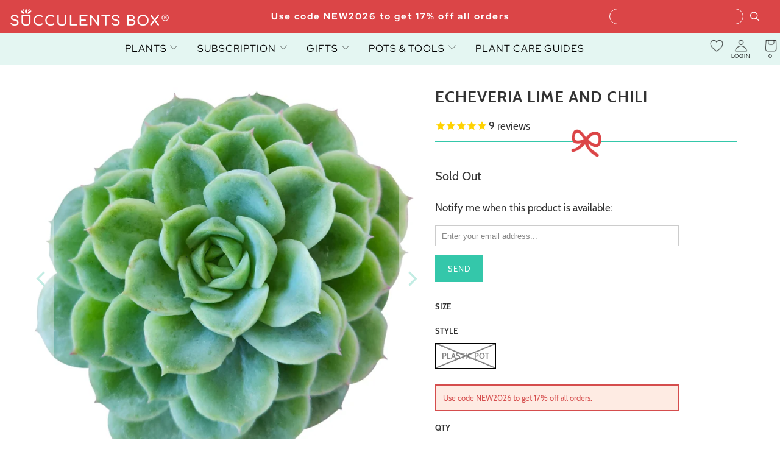

--- FILE ---
content_type: text/html; charset=utf-8
request_url: https://succulentsbox.com/products/echeveria-lime-and-chili
body_size: 43211
content:


 <!DOCTYPE html>
<html class="no-js no-touch" lang="en"> <head> <!-- Global site tag (gtag.js) - Google Ads: 826158774 --> <meta name="msvalidate.01" content="6EE590703FD3BC711B307AB645C0F119" /> <meta name="google-site-verification" content="F5IsKGROB5ikoJ6Tbra-iglypdpHrNTFmO89-WCtYKo" /> <meta name="google-site-verification" content="9ZH9Q57Pi64U5WzJP7kNKT0mw-QVUJ5lCwnGihC5KZY" /> <meta name="google-site-verification" content="gzvvW_EG341sdfnQWHo6CATaVNNvwUTKRf6E3pNCwug" /> <meta name="facebook-domain-verification" content="xrzau1tgffxk4yiztw63a4q13km0nu" /> <meta property="fb:pages" content="197205534182321" /> <meta charset="utf-8"> <meta http-equiv="cleartype" content="on"> <meta name="robots" content="index,follow"> <!-- Mobile Specific Metas --> <meta name="HandheldFriendly" content="True"> <meta name="MobileOptimized" content="320"> <meta name="viewport" content="width=device-width,initial-scale=1"> <meta name="theme-color" content="#ffffff"> <title>
      Echeveria Lime and Chili - Succulents Box</title> <meta name="description" content="Description Light/Soil/Water Hardiness Echeveria Lime and Chili is a very attractive succulent, it forms frosty lime-green rosettes of chunky leaves. The tips of its leaves are often blushed reddish at the tips to give it the perfect hint of color. It produces tall stems with bell shaped, yellow flowers in the spring a"/> <!-- Preconnect Domains --> <link rel="preconnect" href="https://fonts.shopifycdn.com" /> <link rel="preconnect" href="https://cdn.shopify.com" /> <link rel="preconnect" href="https://v.shopify.com" /> <link rel="preconnect" href="https://cdn.shopifycloud.com" /> <link rel="preconnect" href="https://monorail-edge.shopifysvc.com"> <!-- fallback for browsers that don't support preconnect --> <link rel="dns-prefetch" href="https://fonts.shopifycdn.com" /> <link rel="dns-prefetch" href="https://cdn.shopify.com" /> <link rel="dns-prefetch" href="https://v.shopify.com" /> <link rel="dns-prefetch" href="https://cdn.shopifycloud.com" /> <link rel="dns-prefetch" href="https://monorail-edge.shopifysvc.com"> <!-- Preload Assets --> <link rel="preload" href="//succulentsbox.com/cdn/shop/t/99/assets/fancybox.css?v=19278034316635137701763737507" as="style"> <link href="//succulentsbox.com/cdn/shop/t/99/assets/styles-v1.min.css?v=170389875469405074841763737507" type="text/css" media="all" rel="preload" as="style" onload="this.onload=null;this.rel='stylesheet'"> <link href="//succulentsbox.com/cdn/shop/t/99/assets/loader.min.css?v=160200302224344658851763737507" type="text/css" media="all" rel="preload" as="style" onload="this.onload=null;this.rel='stylesheet'"> <noscript><link rel="stylesheet" href="//succulentsbox.com/cdn/shop/t/99/assets/styles-v1.min.css?v=170389875469405074841763737507"></noscript> <link rel="stylesheet" href="https://cdnjs.cloudflare.com/ajax/libs/font-awesome/4.7.0/css/font-awesome.min.css">
<link href="//succulentsbox.com/cdn/shop/t/99/assets/owl.carousel.min.css?v=70516089817612781961763737507" rel="stylesheet" type="text/css" media="all" />
<link href="//succulentsbox.com/cdn/shop/t/99/assets/owl.theme.default.min.css?v=135046118358282713361763737507" rel="stylesheet" type="text/css" media="all" />
<link href="//succulentsbox.com/cdn/shop/t/99/assets/jquery.modal.min.css?v=64857397979575196151763737507" rel="stylesheet" type="text/css" media="all" /> <link href="//succulentsbox.com/cdn/shop/t/99/assets/custom.min.css?v=117716079135489071481763737507" type="text/css" media="all" rel="preload" as="style" onload="this.onload=null;this.rel='stylesheet'">





<link href="//succulentsbox.com/cdn/shop/t/99/assets/custom-styles.css?v=78278864884682227941767943635" type="text/css" media="all" rel="preload" as="style" onload="this.onload=null;this.rel='stylesheet'">
<noscript><link rel="stylesheet" href="//succulentsbox.com/cdn/shop/t/99/assets/custom.min.css?v=117716079135489071481763737507"></noscript> <script>
      window.is_bot = false
      // if (navigator.userAgent.indexOf('Speed Insights') > -1 || navigator.userAgent.indexOf('Chrome-Lighthouse') > -1) {window.is_bot = true }
      function noCall(){return null}
      function preload(arr, callback) {
        var i = arr.length,
                o,
                d = document,
                b = d.body,
                isIE = /*@cc_on!@*/0;
        while (i--) {
          $.getScript(arr[i]);
        };
        return callback;
      };</script> <link rel="preload" href="//succulentsbox.com/cdn/shop/t/99/assets/jquery.min.js?v=81049236547974671631763737507" as="script"> <link rel="preload" href="//succulentsbox.com/cdn/shop/t/99/assets/slick.min.js?v=119177116428520753221763737507" as="script"> <link rel="preload" href="//succulentsbox.com/cdn/shop/t/99/assets/utilities.min.js?v=101168985335037572171763737507" as="script"> <!-- Stylesheet for Fancybox library --> <link href="//succulentsbox.com/cdn/shop/t/99/assets/fancybox.css?v=19278034316635137701763737507" rel="stylesheet" type="text/css" media="all" /> <!-- Stylesheets for Turbo --> <!-- Icons --> <link rel="shortcut icon" type="image/x-icon" href="//succulentsbox.com/cdn/shop/files/Favicon_180x180.png?v=1613688532"> <link rel="apple-touch-icon" href="//succulentsbox.com/cdn/shop/files/Favicon_180x180.png?v=1613688532"/> <link rel="apple-touch-icon" sizes="57x57" href="//succulentsbox.com/cdn/shop/files/Favicon_57x57.png?v=1613688532"/> <link rel="apple-touch-icon" sizes="60x60" href="//succulentsbox.com/cdn/shop/files/Favicon_60x60.png?v=1613688532"/> <link rel="apple-touch-icon" sizes="72x72" href="//succulentsbox.com/cdn/shop/files/Favicon_72x72.png?v=1613688532"/> <link rel="apple-touch-icon" sizes="76x76" href="//succulentsbox.com/cdn/shop/files/Favicon_76x76.png?v=1613688532"/> <link rel="apple-touch-icon" sizes="114x114" href="//succulentsbox.com/cdn/shop/files/Favicon_114x114.png?v=1613688532"/> <link rel="apple-touch-icon" sizes="180x180" href="//succulentsbox.com/cdn/shop/files/Favicon_180x180.png?v=1613688532"/> <link rel="apple-touch-icon" sizes="228x228" href="//succulentsbox.com/cdn/shop/files/Favicon_228x228.png?v=1613688532"/> <link rel="canonical" href="https://succulentsbox.com/products/echeveria-lime-and-chili"/> <script src="//succulentsbox.com/cdn/shop/t/99/assets/jquery.min.js?v=81049236547974671631763737507" ></script> <script src="//succulentsbox.com/cdn/shop/t/99/assets/slick.min.js?v=119177116428520753221763737507" ></script> <script src="//succulentsbox.com/cdn/shop/t/99/assets/owl.carousel.min.js?v=97891440811553454251763737507" ></script> <script src="//succulentsbox.com/cdn/shop/t/99/assets/jquery.modal.min.js?v=177540417857161895021763737507" ></script> <script src="//succulentsbox.com/cdn/shop/t/99/assets/readmore.min.js?v=51305528086625237991763737507" defer></script> <!-- "snippets/spurit_uev-theme-snippet.liquid" was not rendered, the associated app was uninstalled --> <!-- "snippets/revy-bundle-script.liquid" was not rendered, the associated app was uninstalled --> <!-- BEGIN: Google Customer Review by Simprosys InfoMedia For Any Assistance on this Code contact support@simprosys.com -->
						<!-- END: Google Customer Review  by Simprosys InfoMedia--> <!-- "snippets/special-offers.liquid" was not rendered, the associated app was uninstalled --> <script>
      window.PXUTheme = window.PXUTheme || {};
      window.PXUTheme.version = '7.1.1';
      window.PXUTheme.name = 'Turbo';</script>
    


    
<template id="price-ui"><span class="price " data-price></span><span class="compare-at-price" data-compare-at-price></span><span class="unit-pricing" data-unit-pricing></span></template> <template id="price-ui-badge"><div class="price-ui-badge__sticker price-ui-badge__sticker--"> <span class="price-ui-badge__sticker-text" data-badge></span></div></template> <template id="price-ui__price"><span class="money" data-price></span></template> <template id="price-ui__price-range"><span class="price-min" data-price-min><span class="money" data-price></span></span> - <span class="price-max" data-price-max><span class="money" data-price></span></span></template> <template id="price-ui__unit-pricing"><span class="unit-quantity" data-unit-quantity></span> | <span class="unit-price" data-unit-price><span class="money" data-price></span></span> / <span class="unit-measurement" data-unit-measurement></span></template> <template id="price-ui-badge__percent-savings-range">Save up to <span data-price-percent></span>%</template> <template id="price-ui-badge__percent-savings">Save <span data-price-percent></span>%</template> <template id="price-ui-badge__price-savings-range">Save up to <span class="money" data-price></span></template> <template id="price-ui-badge__price-savings">Save <span class="money" data-price></span></template> <template id="price-ui-badge__on-sale">Sale</template> <template id="price-ui-badge__sold-out">Sold out</template> <template id="price-ui-badge__in-stock">In stock</template> <script>
      
window.PXUTheme = window.PXUTheme || {};


window.PXUTheme.theme_settings = {};
window.PXUTheme.currency = {};
window.PXUTheme.routes = window.PXUTheme.routes || {};


window.PXUTheme.theme_settings.display_tos_checkbox = false;
window.PXUTheme.theme_settings.go_to_checkout = true;
window.PXUTheme.theme_settings.cart_action = "redirect_cart";
window.PXUTheme.theme_settings.cart_shipping_calculator = false;


window.PXUTheme.theme_settings.collection_swatches = false;
window.PXUTheme.theme_settings.collection_secondary_image = false;


window.PXUTheme.currency.show_multiple_currencies = false;
window.PXUTheme.currency.shop_currency = "USD";
window.PXUTheme.currency.default_currency = "USD";
window.PXUTheme.currency.display_format = "money_format";
window.PXUTheme.currency.money_format = "${{amount}}";
window.PXUTheme.currency.money_format_no_currency = "${{amount}}";
window.PXUTheme.currency.money_format_currency = "${{amount}} USD";
window.PXUTheme.currency.native_multi_currency = false;
window.PXUTheme.currency.iso_code = "USD";
window.PXUTheme.currency.symbol = "$";


window.PXUTheme.theme_settings.display_inventory_left = false;
window.PXUTheme.theme_settings.inventory_threshold = 10;
window.PXUTheme.theme_settings.limit_quantity = false;


window.PXUTheme.theme_settings.menu_position = "inline";


window.PXUTheme.theme_settings.newsletter_popup = false;
window.PXUTheme.theme_settings.newsletter_popup_days = "14";
window.PXUTheme.theme_settings.newsletter_popup_mobile = true;
window.PXUTheme.theme_settings.newsletter_popup_seconds = 0;


window.PXUTheme.theme_settings.pagination_type = "basic_pagination";


window.PXUTheme.theme_settings.enable_shopify_collection_badges = false;
window.PXUTheme.theme_settings.quick_shop_thumbnail_position = "bottom-thumbnails";
window.PXUTheme.theme_settings.product_form_style = "swatches";
window.PXUTheme.theme_settings.sale_banner_enabled = true;
window.PXUTheme.theme_settings.display_savings = true;
window.PXUTheme.theme_settings.display_sold_out_price = false;
window.PXUTheme.theme_settings.sold_out_text = "Sold Out";
window.PXUTheme.theme_settings.free_text = "Free";
window.PXUTheme.theme_settings.video_looping = false;
window.PXUTheme.theme_settings.quick_shop_style = "hover";
window.PXUTheme.theme_settings.hover_enabled = false;


window.PXUTheme.routes.cart_url = "/cart";
window.PXUTheme.routes.root_url = "/";
window.PXUTheme.routes.search_url = "/search";
window.PXUTheme.routes.all_products_collection_url = "/collections/all";


window.PXUTheme.theme_settings.image_loading_style = "none";


window.PXUTheme.theme_settings.search_option = "everything";
window.PXUTheme.theme_settings.search_items_to_display = 5;
window.PXUTheme.theme_settings.enable_autocomplete = true;


window.PXUTheme.theme_settings.page_dots_enabled = true;
window.PXUTheme.theme_settings.slideshow_arrow_size = "light";


window.PXUTheme.theme_settings.quick_shop_enabled = false;


window.PXUTheme.translation = {};


window.PXUTheme.translation.agree_to_terms_warning = "You must agree with the terms and conditions to checkout.";
window.PXUTheme.translation.one_item_left = "item left";
window.PXUTheme.translation.items_left_text = "items left";
window.PXUTheme.translation.cart_savings_text = "Total Savings";
window.PXUTheme.translation.cart_discount_text = "Discount";
window.PXUTheme.translation.cart_subtotal_text = "Subtotal";
window.PXUTheme.translation.cart_remove_text = "Remove";
window.PXUTheme.translation.cart_free_text = "Free";


window.PXUTheme.translation.newsletter_success_text = "Thank you for joining our mailing list!";


window.PXUTheme.translation.notify_email = "Enter your email address...";
window.PXUTheme.translation.notify_email_value = "Translation missing: en.contact.fields.email";
window.PXUTheme.translation.notify_email_send = "Send";
window.PXUTheme.translation.notify_message_first = "Please notify me when ";
window.PXUTheme.translation.notify_message_last = " becomes available - ";
window.PXUTheme.translation.notify_success_text = "Thanks! We will notify you when this product becomes available!";


window.PXUTheme.translation.add_to_cart = "Add to Cart";
window.PXUTheme.translation.coming_soon_text = "Coming Soon";
window.PXUTheme.translation.sold_out_text = "Sold Out";
window.PXUTheme.translation.sale_text = "Sale";
window.PXUTheme.translation.savings_text = "You Save";
window.PXUTheme.translation.from_text = "from";
window.PXUTheme.translation.new_text = "New";
window.PXUTheme.translation.pre_order_text = "Pre-Order";
window.PXUTheme.translation.unavailable_text = "Unavailable";


window.PXUTheme.translation.all_results = "View all results";
window.PXUTheme.translation.no_results = "Sorry, no results!";


window.PXUTheme.media_queries = {};
window.PXUTheme.media_queries.small = window.matchMedia( "(max-width: 480px)" );
window.PXUTheme.media_queries.medium = window.matchMedia( "(max-width: 798px)" );
window.PXUTheme.media_queries.large = window.matchMedia( "(min-width: 799px)" );
window.PXUTheme.media_queries.larger = window.matchMedia( "(min-width: 960px)" );
window.PXUTheme.media_queries.xlarge = window.matchMedia( "(min-width: 1200px)" );
window.PXUTheme.media_queries.ie10 = window.matchMedia( "all and (-ms-high-contrast: none), (-ms-high-contrast: active)" );
window.PXUTheme.media_queries.tablet = window.matchMedia( "only screen and (min-width: 799px) and (max-width: 1024px)" );
      if (!window.is_bot) {
        window.lazySizesConfig = window.lazySizesConfig || {};

        lazySizesConfig.expand = 300;
        lazySizesConfig.loadHidden = false;

        /*! lazysizes - v5.2.2 - bgset plugin */
        !function(e,t){var a=function(){t(e.lazySizes),e.removeEventListener("lazyunveilread",a,!0)};t=t.bind(null,e,e.document),"object"==typeof module&&module.exports?t(require("lazysizes")):"function"==typeof define&&define.amd?define(["lazysizes"],t):e.lazySizes?a():e.addEventListener("lazyunveilread",a,!0)}(window,function(e,z,g){"use strict";var c,y,b,f,i,s,n,v,m;e.addEventListener&&(c=g.cfg,y=/\s+/g,b=/\s*\|\s+|\s+\|\s*/g,f=/^(.+?)(?:\s+\[\s*(.+?)\s*\])(?:\s+\[\s*(.+?)\s*\])?$/,i=/^\s*\(*\s*type\s*:\s*(.+?)\s*\)*\s*$/,s=/\(|\)|'/,n={contain:1,cover:1},v=function(e,t){var a;t&&((a=t.match(i))&&a[1]?e.setAttribute("type",a[1]):e.setAttribute("media",c.customMedia[t]||t))},m=function(e){var t,a,i,r;e.target._lazybgset&&(a=(t=e.target)._lazybgset,(i=t.currentSrc||t.src)&&((r=g.fire(a,"bgsetproxy",{src:i,useSrc:s.test(i)?JSON.stringify(i):i})).defaultPrevented||(a.style.backgroundImage="url("+r.detail.useSrc+")")),t._lazybgsetLoading&&(g.fire(a,"_lazyloaded",{},!1,!0),delete t._lazybgsetLoading))},addEventListener("lazybeforeunveil",function(e){var t,a,i,r,s,n,l,d,o,u;!e.defaultPrevented&&(t=e.target.getAttribute("data-bgset"))&&(o=e.target,(u=z.createElement("img")).alt="",u._lazybgsetLoading=!0,e.detail.firesLoad=!0,a=t,i=o,r=u,s=z.createElement("picture"),n=i.getAttribute(c.sizesAttr),l=i.getAttribute("data-ratio"),d=i.getAttribute("data-optimumx"),i._lazybgset&&i._lazybgset.parentNode==i&&i.removeChild(i._lazybgset),Object.defineProperty(r,"_lazybgset",{value:i,writable:!0}),Object.defineProperty(i,"_lazybgset",{value:s,writable:!0}),a=a.replace(y," ").split(b),s.style.display="none",r.className=c.lazyClass,1!=a.length||n||(n="auto"),a.forEach(function(e){var t,a=z.createElement("source");n&&"auto"!=n&&a.setAttribute("sizes",n),(t=e.match(f))?(a.setAttribute(c.srcsetAttr,t[1]),v(a,t[2]),v(a,t[3])):a.setAttribute(c.srcsetAttr,e),s.appendChild(a)}),n&&(r.setAttribute(c.sizesAttr,n),i.removeAttribute(c.sizesAttr),i.removeAttribute("sizes")),d&&r.setAttribute("data-optimumx",d),l&&r.setAttribute("data-ratio",l),s.appendChild(r),i.appendChild(s),setTimeout(function(){g.loader.unveil(u),g.rAF(function(){g.fire(u,"_lazyloaded",{},!0,!0),u.complete&&m({target:u})})}))}),z.addEventListener("load",m,!0),e.addEventListener("lazybeforesizes",function(e){var t,a,i,r;e.detail.instance==g&&e.target._lazybgset&&e.detail.dataAttr&&(t=e.target._lazybgset,i=t,r=(getComputedStyle(i)||{getPropertyValue:function(){}}).getPropertyValue("background-size"),!n[r]&&n[i.style.backgroundSize]&&(r=i.style.backgroundSize),n[a=r]&&(e.target._lazysizesParentFit=a,g.rAF(function(){e.target.setAttribute("data-parent-fit",a),e.target._lazysizesParentFit&&delete e.target._lazysizesParentFit})))},!0),z.documentElement.addEventListener("lazybeforesizes",function(e){var t,a;!e.defaultPrevented&&e.target._lazybgset&&e.detail.instance==g&&(e.detail.width=(t=e.target._lazybgset,a=g.gW(t,t.parentNode),(!t._lazysizesWidth||a>t._lazysizesWidth)&&(t._lazysizesWidth=a),t._lazysizesWidth))}))});

        /*! lazysizes - v5.2.2 */
        !function(e){var t=function(u,D,f){"use strict";var k,H;if(function(){var e;var t={lazyClass:"lazyload",loadedClass:"lazyloaded",loadingClass:"lazyloading",preloadClass:"lazypreload",errorClass:"lazyerror",autosizesClass:"lazyautosizes",srcAttr:"data-src",srcsetAttr:"data-srcset",sizesAttr:"data-sizes",minSize:40,customMedia:{},init:true,expFactor:1.5,hFac:.8,loadMode:2,loadHidden:true,ricTimeout:0,throttleDelay:125};H=u.lazySizesConfig||u.lazysizesConfig||{};for(e in t){if(!(e in H)){H[e]=t[e]}}}(),!D||!D.getElementsByClassName){return{init:function(){},cfg:H,noSupport:true}}var O=D.documentElement,a=u.HTMLPictureElement,P="addEventListener",$="getAttribute",q=u[P].bind(u),I=u.setTimeout,U=u.requestAnimationFrame||I,l=u.requestIdleCallback,j=/^picture$/i,r=["load","error","lazyincluded","_lazyloaded"],i={},G=Array.prototype.forEach,J=function(e,t){if(!i[t]){i[t]=new RegExp("(\\s|^)"+t+"(\\s|$)")}return i[t].test(e[$]("class")||"")&&i[t]},K=function(e,t){if(!J(e,t)){e.setAttribute("class",(e[$]("class")||"").trim()+" "+t)}},Q=function(e,t){var i;if(i=J(e,t)){e.setAttribute("class",(e[$]("class")||"").replace(i," "))}},V=function(t,i,e){var a=e?P:"removeEventListener";if(e){V(t,i)}r.forEach(function(e){t[a](e,i)})},X=function(e,t,i,a,r){var n=D.createEvent("Event");if(!i){i={}}i.instance=k;n.initEvent(t,!a,!r);n.detail=i;e.dispatchEvent(n);return n},Y=function(e,t){var i;if(!a&&(i=u.picturefill||H.pf)){if(t&&t.src&&!e[$]("srcset")){e.setAttribute("srcset",t.src)}i({reevaluate:true,elements:[e]})}else if(t&&t.src){e.src=t.src}},Z=function(e,t){return(getComputedStyle(e,null)||{})[t]},s=function(e,t,i){i=i||e.offsetWidth;while(i<H.minSize&&t&&!e._lazysizesWidth){i=t.offsetWidth;t=t.parentNode}return i},ee=function(){var i,a;var t=[];var r=[];var n=t;var s=function(){var e=n;n=t.length?r:t;i=true;a=false;while(e.length){e.shift()()}i=false};var e=function(e,t){if(i&&!t){e.apply(this,arguments)}else{n.push(e);if(!a){a=true;(D.hidden?I:U)(s)}}};e._lsFlush=s;return e}(),te=function(i,e){return e?function(){ee(i)}:function(){var e=this;var t=arguments;ee(function(){i.apply(e,t)})}},ie=function(e){var i;var a=0;var r=H.throttleDelay;var n=H.ricTimeout;var t=function(){i=false;a=f.now();e()};var s=l&&n>49?function(){l(t,{timeout:n});if(n!==H.ricTimeout){n=H.ricTimeout}}:te(function(){I(t)},true);return function(e){var t;if(e=e===true){n=33}if(i){return}i=true;t=r-(f.now()-a);if(t<0){t=0}if(e||t<9){s()}else{I(s,t)}}},ae=function(e){var t,i;var a=99;var r=function(){t=null;e()};var n=function(){var e=f.now()-i;if(e<a){I(n,a-e)}else{(l||r)(r)}};return function(){i=f.now();if(!t){t=I(n,a)}}},e=function(){var v,m,c,h,e;var y,z,g,p,C,b,A;var n=/^img$/i;var d=/^iframe$/i;var E="onscroll"in u&&!/(gle|ing)bot/.test(navigator.userAgent);var _=0;var w=0;var N=0;var M=-1;var x=function(e){N--;if(!e||N<0||!e.target){N=0}};var W=function(e){if(A==null){A=Z(D.body,"visibility")=="hidden"}return A||!(Z(e.parentNode,"visibility")=="hidden"&&Z(e,"visibility")=="hidden")};var S=function(e,t){var i;var a=e;var r=W(e);g-=t;b+=t;p-=t;C+=t;while(r&&(a=a.offsetParent)&&a!=D.body&&a!=O){r=(Z(a,"opacity")||1)>0;if(r&&Z(a,"overflow")!="visible"){i=a.getBoundingClientRect();r=C>i.left&&p<i.right&&b>i.top-1&&g<i.bottom+1}}return r};var t=function(){var e,t,i,a,r,n,s,l,o,u,f,c;var d=k.elements;if((h=H.loadMode)&&N<8&&(e=d.length)){t=0;M++;for(;t<e;t++){if(!d[t]||d[t]._lazyRace){continue}if(!E||k.prematureUnveil&&k.prematureUnveil(d[t])){R(d[t]);continue}if(!(l=d[t][$]("data-expand"))||!(n=l*1)){n=w}if(!u){u=!H.expand||H.expand<1?O.clientHeight>500&&O.clientWidth>500?500:370:H.expand;k._defEx=u;f=u*H.expFactor;c=H.hFac;A=null;if(w<f&&N<1&&M>2&&h>2&&!D.hidden){w=f;M=0}else if(h>1&&M>1&&N<6){w=u}else{w=_}}if(o!==n){y=innerWidth+n*c;z=innerHeight+n;s=n*-1;o=n}i=d[t].getBoundingClientRect();if((b=i.bottom)>=s&&(g=i.top)<=z&&(C=i.right)>=s*c&&(p=i.left)<=y&&(b||C||p||g)&&(H.loadHidden||W(d[t]))&&(m&&N<3&&!l&&(h<3||M<4)||S(d[t],n))){R(d[t]);r=true;if(N>9){break}}else if(!r&&m&&!a&&N<4&&M<4&&h>2&&(v[0]||H.preloadAfterLoad)&&(v[0]||!l&&(b||C||p||g||d[t][$](H.sizesAttr)!="auto"))){a=v[0]||d[t]}}if(a&&!r){R(a)}}};var i=ie(t);var B=function(e){var t=e.target;if(t._lazyCache){delete t._lazyCache;return}x(e);K(t,H.loadedClass);Q(t,H.loadingClass);V(t,L);X(t,"lazyloaded")};var a=te(B);var L=function(e){a({target:e.target})};var T=function(t,i){try{t.contentWindow.location.replace(i)}catch(e){t.src=i}};var F=function(e){var t;var i=e[$](H.srcsetAttr);if(t=H.customMedia[e[$]("data-media")||e[$]("media")]){e.setAttribute("media",t)}if(i){e.setAttribute("srcset",i)}};var s=te(function(t,e,i,a,r){var n,s,l,o,u,f;if(!(u=X(t,"lazybeforeunveil",e)).defaultPrevented){if(a){if(i){K(t,H.autosizesClass)}else{t.setAttribute("sizes",a)}}s=t[$](H.srcsetAttr);n=t[$](H.srcAttr);if(r){l=t.parentNode;o=l&&j.test(l.nodeName||"")}f=e.firesLoad||"src"in t&&(s||n||o);u={target:t};K(t,H.loadingClass);if(f){clearTimeout(c);c=I(x,2500);V(t,L,true)}if(o){G.call(l.getElementsByTagName("source"),F)}if(s){t.setAttribute("srcset",s)}else if(n&&!o){if(d.test(t.nodeName)){T(t,n)}else{t.src=n}}if(r&&(s||o)){Y(t,{src:n})}}if(t._lazyRace){delete t._lazyRace}Q(t,H.lazyClass);ee(function(){var e=t.complete&&t.naturalWidth>1;if(!f||e){if(e){K(t,"ls-is-cached")}B(u);t._lazyCache=true;I(function(){if("_lazyCache"in t){delete t._lazyCache}},9)}if(t.loading=="lazy"){N--}},true)});var R=function(e){if(e._lazyRace){return}var t;var i=n.test(e.nodeName);var a=i&&(e[$](H.sizesAttr)||e[$]("sizes"));var r=a=="auto";if((r||!m)&&i&&(e[$]("src")||e.srcset)&&!e.complete&&!J(e,H.errorClass)&&J(e,H.lazyClass)){return}t=X(e,"lazyunveilread").detail;if(r){re.updateElem(e,true,e.offsetWidth)}e._lazyRace=true;N++;s(e,t,r,a,i)};var r=ae(function(){H.loadMode=3;i()});var l=function(){if(H.loadMode==3){H.loadMode=2}r()};var o=function(){if(m){return}if(f.now()-e<999){I(o,999);return}m=true;H.loadMode=3;i();q("scroll",l,true)};return{_:function(){e=f.now();k.elements=D.getElementsByClassName(H.lazyClass);v=D.getElementsByClassName(H.lazyClass+" "+H.preloadClass);q("scroll",i,true);q("resize",i,true);q("pageshow",function(e){if(e.persisted){var t=D.querySelectorAll("."+H.loadingClass);if(t.length&&t.forEach){U(function(){t.forEach(function(e){if(e.complete){R(e)}})})}}});if(u.MutationObserver){new MutationObserver(i).observe(O,{childList:true,subtree:true,attributes:true})}else{O[P]("DOMNodeInserted",i,true);O[P]("DOMAttrModified",i,true);setInterval(i,999)}q("hashchange",i,true);["focus","mouseover","click","load","transitionend","animationend"].forEach(function(e){D[P](e,i,true)});if(/d$|^c/.test(D.readyState)){o()}else{q("load",o);D[P]("DOMContentLoaded",i);I(o,2e4)}if(k.elements.length){t();ee._lsFlush()}else{i()}},checkElems:i,unveil:R,_aLSL:l}}(),re=function(){var i;var n=te(function(e,t,i,a){var r,n,s;e._lazysizesWidth=a;a+="px";e.setAttribute("sizes",a);if(j.test(t.nodeName||"")){r=t.getElementsByTagName("source");for(n=0,s=r.length;n<s;n++){r[n].setAttribute("sizes",a)}}if(!i.detail.dataAttr){Y(e,i.detail)}});var a=function(e,t,i){var a;var r=e.parentNode;if(r){i=s(e,r,i);a=X(e,"lazybeforesizes",{width:i,dataAttr:!!t});if(!a.defaultPrevented){i=a.detail.width;if(i&&i!==e._lazysizesWidth){n(e,r,a,i)}}}};var e=function(){var e;var t=i.length;if(t){e=0;for(;e<t;e++){a(i[e])}}};var t=ae(e);return{_:function(){i=D.getElementsByClassName(H.autosizesClass);q("resize",t)},checkElems:t,updateElem:a}}(),t=function(){if(!t.i&&D.getElementsByClassName){t.i=true;re._();e._()}};return I(function(){H.init&&t()}),k={cfg:H,autoSizer:re,loader:e,init:t,uP:Y,aC:K,rC:Q,hC:J,fire:X,gW:s,rAF:ee}}(e,e.document,Date);e.lazySizes=t,"object"==typeof module&&module.exports&&(module.exports=t)}("undefined"!=typeof window?window:{});
      }</script> <script></script><script>window.performance && window.performance.mark && window.performance.mark('shopify.content_for_header.start');</script><meta name="google-site-verification" content="9ZH9Q57Pi64U5WzJP7kNKT0mw-QVUJ5lCwnGihC5KZY"><meta name="google-site-verification" content="F5IsKGROB5ikoJ6Tbra-iglypdpHrNTFmO89-WCtYKo"><meta id="shopify-digital-wallet" name="shopify-digital-wallet" content="/21984603/digital_wallets/dialog"><meta name="shopify-checkout-api-token" content="cde9f6b8ca2cd5950d9b0ad29464e8b1"><meta id="in-context-paypal-metadata" data-shop-id="21984603" data-venmo-supported="false" data-environment="production" data-locale="en_US" data-paypal-v4="true" data-currency="USD"><link rel="alternate" type="application/json+oembed" href="https://succulentsbox.com/products/echeveria-lime-and-chili.oembed"><script async="async" src="/checkouts/internal/preloads.js?locale=en-US"></script><link rel="preconnect" href="https://shop.app" crossorigin="anonymous"><script async="async" src="https://shop.app/checkouts/internal/preloads.js?locale=en-US&shop_id=21984603" crossorigin="anonymous"></script><script id="apple-pay-shop-capabilities" type="application/json">{"shopId":21984603,"countryCode":"US","currencyCode":"USD","merchantCapabilities":["supports3DS"],"merchantId":"gid:\/\/shopify\/Shop\/21984603","merchantName":"Succulents Box","requiredBillingContactFields":["postalAddress","email"],"requiredShippingContactFields":["postalAddress","email"],"shippingType":"shipping","supportedNetworks":["visa","masterCard","amex","discover","elo","jcb"],"total":{"type":"pending","label":"Succulents Box","amount":"1.00"},"shopifyPaymentsEnabled":true,"supportsSubscriptions":true}</script><script id="shopify-features" type="application/json">{"accessToken":"cde9f6b8ca2cd5950d9b0ad29464e8b1","betas":["rich-media-storefront-analytics"],"domain":"succulentsbox.com","predictiveSearch":true,"shopId":21984603,"locale":"en"}</script><script>var Shopify = Shopify || {};Shopify.shop = "succulents-box.myshopify.com";Shopify.locale = "en";Shopify.currency = {"active":"USD","rate":"1.0"};Shopify.country = "US";Shopify.theme = {"name":"Turbo-v7.1.1 - Update Custom Pot Handler","id":147972980910,"schema_name":"Turbo","schema_version":"7.1.1","theme_store_id":null,"role":"main"};Shopify.theme.handle = "null";Shopify.theme.style = {"id":null,"handle":null};Shopify.cdnHost = "succulentsbox.com/cdn";Shopify.routes = Shopify.routes || {};Shopify.routes.root = "/";</script><script type="module">!function(o){(o.Shopify=o.Shopify||{}).modules=!0}(window);</script><script>!function(o){function n(){var o=[];function n(){o.push(Array.prototype.slice.apply(arguments))}return n.q=o,n}var t=o.Shopify=o.Shopify||{};t.loadFeatures=n(),t.autoloadFeatures=n()}(window);</script><script>window.ShopifyPay = window.ShopifyPay || {};window.ShopifyPay.apiHost = "shop.app\/pay";window.ShopifyPay.redirectState = null;</script><script id="shop-js-analytics" type="application/json">{"pageType":"product"}</script><script defer="defer" async type="module" src="//succulentsbox.com/cdn/shopifycloud/shop-js/modules/v2/client.init-shop-cart-sync_CG-L-Qzi.en.esm.js"></script><script defer="defer" async type="module" src="//succulentsbox.com/cdn/shopifycloud/shop-js/modules/v2/chunk.common_B8yXDTDb.esm.js"></script><script type="module">await import("//succulentsbox.com/cdn/shopifycloud/shop-js/modules/v2/client.init-shop-cart-sync_CG-L-Qzi.en.esm.js");await import("//succulentsbox.com/cdn/shopifycloud/shop-js/modules/v2/chunk.common_B8yXDTDb.esm.js");window.Shopify.SignInWithShop?.initShopCartSync?.({"fedCMEnabled":true,"windoidEnabled":true});</script><script>window.Shopify = window.Shopify || {};if (!window.Shopify.featureAssets) window.Shopify.featureAssets = {};window.Shopify.featureAssets['shop-js'] = {"shop-cart-sync":["modules/v2/client.shop-cart-sync_C7TtgCZT.en.esm.js","modules/v2/chunk.common_B8yXDTDb.esm.js"],"shop-button":["modules/v2/client.shop-button_aOcg-RjH.en.esm.js","modules/v2/chunk.common_B8yXDTDb.esm.js"],"init-shop-email-lookup-coordinator":["modules/v2/client.init-shop-email-lookup-coordinator_D-37GF_a.en.esm.js","modules/v2/chunk.common_B8yXDTDb.esm.js"],"init-fed-cm":["modules/v2/client.init-fed-cm_DGh7x7ZX.en.esm.js","modules/v2/chunk.common_B8yXDTDb.esm.js"],"init-windoid":["modules/v2/client.init-windoid_C5PxDKWE.en.esm.js","modules/v2/chunk.common_B8yXDTDb.esm.js"],"shop-toast-manager":["modules/v2/client.shop-toast-manager_BmSBWum3.en.esm.js","modules/v2/chunk.common_B8yXDTDb.esm.js"],"shop-cash-offers":["modules/v2/client.shop-cash-offers_DkchToOx.en.esm.js","modules/v2/chunk.common_B8yXDTDb.esm.js","modules/v2/chunk.modal_dvVUSHam.esm.js"],"init-shop-cart-sync":["modules/v2/client.init-shop-cart-sync_CG-L-Qzi.en.esm.js","modules/v2/chunk.common_B8yXDTDb.esm.js"],"avatar":["modules/v2/client.avatar_BTnouDA3.en.esm.js"],"shop-login-button":["modules/v2/client.shop-login-button_DrVPCwAQ.en.esm.js","modules/v2/chunk.common_B8yXDTDb.esm.js","modules/v2/chunk.modal_dvVUSHam.esm.js"],"pay-button":["modules/v2/client.pay-button_Cw45D1uM.en.esm.js","modules/v2/chunk.common_B8yXDTDb.esm.js"],"init-customer-accounts":["modules/v2/client.init-customer-accounts_BNYsaOzg.en.esm.js","modules/v2/client.shop-login-button_DrVPCwAQ.en.esm.js","modules/v2/chunk.common_B8yXDTDb.esm.js","modules/v2/chunk.modal_dvVUSHam.esm.js"],"checkout-modal":["modules/v2/client.checkout-modal_NoX7b1qq.en.esm.js","modules/v2/chunk.common_B8yXDTDb.esm.js","modules/v2/chunk.modal_dvVUSHam.esm.js"],"init-customer-accounts-sign-up":["modules/v2/client.init-customer-accounts-sign-up_pIEGEpjr.en.esm.js","modules/v2/client.shop-login-button_DrVPCwAQ.en.esm.js","modules/v2/chunk.common_B8yXDTDb.esm.js","modules/v2/chunk.modal_dvVUSHam.esm.js"],"init-shop-for-new-customer-accounts":["modules/v2/client.init-shop-for-new-customer-accounts_BIu2e6le.en.esm.js","modules/v2/client.shop-login-button_DrVPCwAQ.en.esm.js","modules/v2/chunk.common_B8yXDTDb.esm.js","modules/v2/chunk.modal_dvVUSHam.esm.js"],"shop-follow-button":["modules/v2/client.shop-follow-button_B6YY9G4U.en.esm.js","modules/v2/chunk.common_B8yXDTDb.esm.js","modules/v2/chunk.modal_dvVUSHam.esm.js"],"lead-capture":["modules/v2/client.lead-capture_o2hOda6W.en.esm.js","modules/v2/chunk.common_B8yXDTDb.esm.js","modules/v2/chunk.modal_dvVUSHam.esm.js"],"shop-login":["modules/v2/client.shop-login_DA8-MZ-E.en.esm.js","modules/v2/chunk.common_B8yXDTDb.esm.js","modules/v2/chunk.modal_dvVUSHam.esm.js"],"payment-terms":["modules/v2/client.payment-terms_BFsudFhJ.en.esm.js","modules/v2/chunk.common_B8yXDTDb.esm.js","modules/v2/chunk.modal_dvVUSHam.esm.js"]};</script><script>(function() {var isLoaded = false;function asyncLoad() {if (isLoaded) return;isLoaded = true;var urls = ["https:\/\/assets.smartwishlist.webmarked.net\/static\/v6\/smartwishlist2.js?shop=succulents-box.myshopify.com","\/\/cdn.shopify.com\/proxy\/2a766827545f28c3b63ff3a6d50966f8fd543394b8aa3620b93f0eca63122363\/bingshoppingtool-t2app-prod.trafficmanager.net\/uet\/tracking_script?shop=succulents-box.myshopify.com\u0026sp-cache-control=cHVibGljLCBtYXgtYWdlPTkwMA","https:\/\/static.rechargecdn.com\/assets\/js\/widget.min.js?shop=succulents-box.myshopify.com","https:\/\/cdn.attn.tv\/succulentsbox\/dtag.js?shop=succulents-box.myshopify.com"];for (var i = 0; i <urls.length; i++) {var s = document.createElement('script');s.type = 'text/javascript';s.async = true;s.defer="defer";s.src = urls[i];var x = document.getElementsByTagName('script')[0];x.parentNode.insertBefore(s, x);}};if(window.attachEvent) {if(!window.is_bot) window.attachEvent('onload', asyncLoad);} else {if(!window.is_bot) window.addEventListener('load', asyncLoad, false);}})();</script><script id="__st">var __st={"a":21984603,"offset":-28800,"reqid":"666ece35-a7c5-4b61-9b4f-aef810c4a389-1768197297","pageurl":"succulentsbox.com\/products\/echeveria-lime-and-chili","u":"a470f6a59502","p":"product","rtyp":"product","rid":4364701106254};</script><script>window.ShopifyPaypalV4VisibilityTracking = true;</script><script id="captcha-bootstrap">!function(){'use strict';const t='contact',e='account',n='new_comment',o=[[t,t],['blogs',n],['comments',n],[t,'customer']],c=[[e,'customer_login'],[e,'guest_login'],[e,'recover_customer_password'],[e,'create_customer']],r=t=>t.map((([t,e])=>`form[action*='/${t}']:not([data-nocaptcha='true']) input[name='form_type'][value='${e}']`)).join(','),a=t=>()=>t?[...document.querySelectorAll(t)].map((t=>t.form)):[];function s(){const t=[...o],e=r(t);return a(e)}const i='password',u='form_key',d=['recaptcha-v3-token','g-recaptcha-response','h-captcha-response',i],f=()=>{try{return window.sessionStorage}catch{return}},m='__shopify_v',_=t=>t.elements[u];function p(t,e,n=!1){try{const o=window.sessionStorage,c=JSON.parse(o.getItem(e)),{data:r}=function(t){const{data:e,action:n}=t;return t[m]||n?{data:e,action:n}:{data:t,action:n}}(c);for(const[e,n]of Object.entries(r))t.elements[e]&&(t.elements[e].value=n);n&&o.removeItem(e)}catch(o){console.error('form repopulation failed',{error:o})}}const l='form_type',E='cptcha';function T(t){t.dataset[E]=!0}const w=window,h=w.document,L='Shopify',v='ce_forms',y='captcha';let A=!1;((t,e)=>{const n=(g='f06e6c50-85a8-45c8-87d0-21a2b65856fe',I='https://cdn.shopify.com/shopifycloud/storefront-forms-hcaptcha/ce_storefront_forms_captcha_hcaptcha.v1.5.2.iife.js',D={infoText:'Protected by hCaptcha',privacyText:'Privacy',termsText:'Terms'},(t,e,n)=>{const o=w[L][v],c=o.bindForm;if(c)return c(t,g,e,D).then(n);var r;o.q.push([[t,g,e,D],n]),r=I,A||(h.body.append(Object.assign(h.createElement('script'),{id:'captcha-provider',async:!0,src:r})),A=!0)});var g,I,D;w[L]=w[L]||{},w[L][v]=w[L][v]||{},w[L][v].q=[],w[L][y]=w[L][y]||{},w[L][y].protect=function(t,e){n(t,void 0,e),T(t)},Object.freeze(w[L][y]),function(t,e,n,w,h,L){const[v,y,A,g]=function(t,e,n){const i=e?o:[],u=t?c:[],d=[...i,...u],f=r(d),m=r(i),_=r(d.filter((([t,e])=>n.includes(e))));return[a(f),a(m),a(_),s()]}(w,h,L),I=t=>{const e=t.target;return e instanceof HTMLFormElement?e:e&&e.form},D=t=>v().includes(t);t.addEventListener('submit',(t=>{const e=I(t);if(!e)return;const n=D(e)&&!e.dataset.hcaptchaBound&&!e.dataset.recaptchaBound,o=_(e),c=g().includes(e)&&(!o||!o.value);(n||c)&&t.preventDefault(),c&&!n&&(function(t){try{if(!f())return;!function(t){const e=f();if(!e)return;const n=_(t);if(!n)return;const o=n.value;o&&e.removeItem(o)}(t);const e=Array.from(Array(32),(()=>Math.random().toString(36)[2])).join('');!function(t,e){_(t)||t.append(Object.assign(document.createElement('input'),{type:'hidden',name:u})),t.elements[u].value=e}(t,e),function(t,e){const n=f();if(!n)return;const o=[...t.querySelectorAll(`input[type='${i}']`)].map((({name:t})=>t)),c=[...d,...o],r={};for(const[a,s]of new FormData(t).entries())c.includes(a)||(r[a]=s);n.setItem(e,JSON.stringify({[m]:1,action:t.action,data:r}))}(t,e)}catch(e){console.error('failed to persist form',e)}}(e),e.submit())}));const S=(t,e)=>{t&&!t.dataset[E]&&(n(t,e.some((e=>e===t))),T(t))};for(const o of['focusin','change'])t.addEventListener(o,(t=>{const e=I(t);D(e)&&S(e,y())}));const B=e.get('form_key'),M=e.get(l),P=B&&M;t.addEventListener('DOMContentLoaded',(()=>{const t=y();if(P)for(const e of t)e.elements[l].value===M&&p(e,B);[...new Set([...A(),...v().filter((t=>'true'===t.dataset.shopifyCaptcha))])].forEach((e=>S(e,t)))}))}(h,new URLSearchParams(w.location.search),n,t,e,['guest_login'])})(!0,!0)}();</script><script integrity="sha256-4kQ18oKyAcykRKYeNunJcIwy7WH5gtpwJnB7kiuLZ1E=" data-source-attribution="shopify.loadfeatures" defer="defer" src="//succulentsbox.com/cdn/shopifycloud/storefront/assets/storefront/load_feature-a0a9edcb.js" crossorigin="anonymous"></script><script crossorigin="anonymous" defer="defer" src="//succulentsbox.com/cdn/shopifycloud/storefront/assets/shopify_pay/storefront-65b4c6d7.js?v=20250812"></script><script data-source-attribution="shopify.dynamic_checkout.dynamic.init">var Shopify=Shopify||{};Shopify.PaymentButton=Shopify.PaymentButton||{isStorefrontPortableWallets:!0,init:function(){window.Shopify.PaymentButton.init=function(){};var t=document.createElement("script");t.src="https://succulentsbox.com/cdn/shopifycloud/portable-wallets/latest/portable-wallets.en.js",t.type="module",document.head.appendChild(t)}};</script><script data-source-attribution="shopify.dynamic_checkout.buyer_consent">function portableWalletsHideBuyerConsent(e){var t=document.getElementById("shopify-buyer-consent"),n=document.getElementById("shopify-subscription-policy-button");t&&n&&(t.classList.add("hidden"),t.setAttribute("aria-hidden","true"),n.removeEventListener("click",e))}function portableWalletsShowBuyerConsent(e){var t=document.getElementById("shopify-buyer-consent"),n=document.getElementById("shopify-subscription-policy-button");t&&n&&(t.classList.remove("hidden"),t.removeAttribute("aria-hidden"),n.addEventListener("click",e))}window.Shopify?.PaymentButton&&(window.Shopify.PaymentButton.hideBuyerConsent=portableWalletsHideBuyerConsent,window.Shopify.PaymentButton.showBuyerConsent=portableWalletsShowBuyerConsent);</script><script data-source-attribution="shopify.dynamic_checkout.cart.bootstrap">document.addEventListener("DOMContentLoaded",(function(){function t(){return document.querySelector("shopify-accelerated-checkout-cart, shopify-accelerated-checkout")}if(t())Shopify.PaymentButton.init();else{new MutationObserver((function(e,n){t()&&(Shopify.PaymentButton.init(),n.disconnect())})).observe(document.body,{childList:!0,subtree:!0})}}));</script><link id="shopify-accelerated-checkout-styles" rel="stylesheet" media="screen" href="https://succulentsbox.com/cdn/shopifycloud/portable-wallets/latest/accelerated-checkout-backwards-compat.css" crossorigin="anonymous">
<style id="shopify-accelerated-checkout-cart">
        #shopify-buyer-consent {
  margin-top: 1em;
  display: inline-block;
  width: 100%;
}

#shopify-buyer-consent.hidden {
  display: none;
}

#shopify-subscription-policy-button {
  background: none;
  border: none;
  padding: 0;
  text-decoration: underline;
  font-size: inherit;
  cursor: pointer;
}

#shopify-subscription-policy-button::before {
  box-shadow: none;
}

      </style>

<script>window.performance && window.performance.mark && window.performance.mark('shopify.content_for_header.end');</script>


    
<meta name="author" content="Succulents Box">
<meta property="og:url" content="https://succulentsbox.com/products/echeveria-lime-and-chili">
<meta property="og:site_name" content="Succulents Box"><meta property="og:type" content="product"> <meta property="og:title" content="Echeveria Lime and Chili"> <meta property="og:price:amount" content="7.30"> <meta property="og:price:currency" content="USD"><meta property="og:image" content="http://succulentsbox.com/cdn/shop/products/Echeveria__Lime_and_Chili_600x.png?v=1751862241"> <meta property="og:image:secure_url" content="https://succulentsbox.com/cdn/shop/products/Echeveria__Lime_and_Chili_600x.png?v=1751862241"><meta property="og:image" content="http://succulentsbox.com/cdn/shop/products/Echeveria__Lime_and_Chili__3_600x.png?v=1751862241"> <meta property="og:image:secure_url" content="https://succulentsbox.com/cdn/shop/products/Echeveria__Lime_and_Chili__3_600x.png?v=1751862241"><meta property="og:image" content="http://succulentsbox.com/cdn/shop/products/Echeveria__Lime_and_Chili__5_600x.png?v=1751862242"> <meta property="og:image:secure_url" content="https://succulentsbox.com/cdn/shop/products/Echeveria__Lime_and_Chili__5_600x.png?v=1751862242"><meta property="og:description" content="Description Light/Soil/Water Hardiness Echeveria Lime and Chili is a very attractive succulent, it forms frosty lime-green rosettes of chunky leaves. The tips of its leaves are often blushed reddish at the tips to give it the perfect hint of color. It produces tall stems with bell shaped, yellow flowers in the spring a">
<meta name="twitter:card" content="summary"><meta name="twitter:title" content="Echeveria Lime and Chili"> <meta name="twitter:description" content="

	Description
	Light/Soil/Water
	Hardiness




	
 Echeveria Lime and Chili is a very attractive succulent, it forms frosty lime-green rosettes of chunky leaves. The tips of its leaves are often blushed reddish at the tips to give it the perfect hint of color.
	
	 It produces tall stems with bell shaped, yellow flowers in the spring and summer, attracting hummingbirds.
	
	 All of the plants may be shipped bare root.
	
 Full sun. Perfect for a sunny window.
	
	 A well-drained succulent mix, with an ideal pH around 6.0.
	
	 Only needs occasional water.
	
USDA Zones 9a to 11: from -6.6 °C (20 °F) to above 4.5 °C (40 °F).

"> <meta name="twitter:image" content="https://succulentsbox.com/cdn/shop/products/Echeveria__Lime_and_Chili_240x.png?v=1751862241"> <meta name="twitter:image:width" content="240"> <meta name="twitter:image:height" content="240"><!-- BEGIN app block: shopify://apps/klaviyo-email-marketing-sms/blocks/klaviyo-onsite-embed/2632fe16-c075-4321-a88b-50b567f42507 -->












  <script async src="https://static.klaviyo.com/onsite/js/UdgvBX/klaviyo.js?company_id=UdgvBX"></script>
  <script>!function(){if(!window.klaviyo){window._klOnsite=window._klOnsite||[];try{window.klaviyo=new Proxy({},{get:function(n,i){return"push"===i?function(){var n;(n=window._klOnsite).push.apply(n,arguments)}:function(){for(var n=arguments.length,o=new Array(n),w=0;w<n;w++)o[w]=arguments[w];var t="function"==typeof o[o.length-1]?o.pop():void 0,e=new Promise((function(n){window._klOnsite.push([i].concat(o,[function(i){t&&t(i),n(i)}]))}));return e}}})}catch(n){window.klaviyo=window.klaviyo||[],window.klaviyo.push=function(){var n;(n=window._klOnsite).push.apply(n,arguments)}}}}();</script>

  
    <script id="viewed_product">
      if (item == null) {
        var _learnq = _learnq || [];

        var MetafieldReviews = null
        var MetafieldYotpoRating = null
        var MetafieldYotpoCount = null
        var MetafieldLooxRating = null
        var MetafieldLooxCount = null
        var okendoProduct = null
        var okendoProductReviewCount = null
        var okendoProductReviewAverageValue = null
        try {
          // The following fields are used for Customer Hub recently viewed in order to add reviews.
          // This information is not part of __kla_viewed. Instead, it is part of __kla_viewed_reviewed_items
          MetafieldReviews = {"rating":{"scale_min":"1.0","scale_max":"5.0","value":"4.625"},"rating_count":8};
          MetafieldYotpoRating = null
          MetafieldYotpoCount = null
          MetafieldLooxRating = null
          MetafieldLooxCount = null

          okendoProduct = null
          // If the okendo metafield is not legacy, it will error, which then requires the new json formatted data
          if (okendoProduct && 'error' in okendoProduct) {
            okendoProduct = null
          }
          okendoProductReviewCount = okendoProduct ? okendoProduct.reviewCount : null
          okendoProductReviewAverageValue = okendoProduct ? okendoProduct.reviewAverageValue : null
        } catch (error) {
          console.error('Error in Klaviyo onsite reviews tracking:', error);
        }

        var item = {
          Name: "Echeveria Lime and Chili",
          ProductID: 4364701106254,
          Categories: ["All Succulents","Best Seller (internal use)","Best seller plant only","Best Seller Succulents","Bright Light Succulents","Echeveria","FALL SUCCULENTS","Indoor Succulents","Perrenials","Pet-friendly Succulents","Rosette","SHOP ALL","Succulents","Succulents for Beginners","Succulents that flower","Zone 10","Zone 11","Zone 9"],
          ImageURL: "https://succulentsbox.com/cdn/shop/products/Echeveria__Lime_and_Chili_grande.png?v=1751862241",
          URL: "https://succulentsbox.com/products/echeveria-lime-and-chili",
          Brand: "Succulents Box",
          Price: "$7.30",
          Value: "7.30",
          CompareAtPrice: "$0.00"
        };
        _learnq.push(['track', 'Viewed Product', item]);
        _learnq.push(['trackViewedItem', {
          Title: item.Name,
          ItemId: item.ProductID,
          Categories: item.Categories,
          ImageUrl: item.ImageURL,
          Url: item.URL,
          Metadata: {
            Brand: item.Brand,
            Price: item.Price,
            Value: item.Value,
            CompareAtPrice: item.CompareAtPrice
          },
          metafields:{
            reviews: MetafieldReviews,
            yotpo:{
              rating: MetafieldYotpoRating,
              count: MetafieldYotpoCount,
            },
            loox:{
              rating: MetafieldLooxRating,
              count: MetafieldLooxCount,
            },
            okendo: {
              rating: okendoProductReviewAverageValue,
              count: okendoProductReviewCount,
            }
          }
        }]);
      }
    </script>
  




  <script>
    window.klaviyoReviewsProductDesignMode = false
  </script>







<!-- END app block --><!-- BEGIN app block: shopify://apps/attentive/blocks/attn-tag/8df62c72-8fe4-407e-a5b3-72132be30a0d --><script type="text/javascript" src="https://cdn.attn.tv/succulentsbox/dtag.js?source=app-embed" defer="defer"></script>


<!-- END app block --><script src="https://cdn.shopify.com/extensions/019b7cd0-6587-73c3-9937-bcc2249fa2c4/lb-upsell-227/assets/lb-selleasy.js" type="text/javascript" defer="defer"></script>
<link href="https://monorail-edge.shopifysvc.com" rel="dns-prefetch">
<script>(function(){if ("sendBeacon" in navigator && "performance" in window) {try {var session_token_from_headers = performance.getEntriesByType('navigation')[0].serverTiming.find(x => x.name == '_s').description;} catch {var session_token_from_headers = undefined;}var session_cookie_matches = document.cookie.match(/_shopify_s=([^;]*)/);var session_token_from_cookie = session_cookie_matches && session_cookie_matches.length === 2 ? session_cookie_matches[1] : "";var session_token = session_token_from_headers || session_token_from_cookie || "";function handle_abandonment_event(e) {var entries = performance.getEntries().filter(function(entry) {return /monorail-edge.shopifysvc.com/.test(entry.name);});if (!window.abandonment_tracked && entries.length === 0) {window.abandonment_tracked = true;var currentMs = Date.now();var navigation_start = performance.timing.navigationStart;var payload = {shop_id: 21984603,url: window.location.href,navigation_start,duration: currentMs - navigation_start,session_token,page_type: "product"};window.navigator.sendBeacon("https://monorail-edge.shopifysvc.com/v1/produce", JSON.stringify({schema_id: "online_store_buyer_site_abandonment/1.1",payload: payload,metadata: {event_created_at_ms: currentMs,event_sent_at_ms: currentMs}}));}}window.addEventListener('pagehide', handle_abandonment_event);}}());</script>
<script id="web-pixels-manager-setup">(function e(e,d,r,n,o){if(void 0===o&&(o={}),!Boolean(null===(a=null===(i=window.Shopify)||void 0===i?void 0:i.analytics)||void 0===a?void 0:a.replayQueue)){var i,a;window.Shopify=window.Shopify||{};var t=window.Shopify;t.analytics=t.analytics||{};var s=t.analytics;s.replayQueue=[],s.publish=function(e,d,r){return s.replayQueue.push([e,d,r]),!0};try{self.performance.mark("wpm:start")}catch(e){}var l=function(){var e={modern:/Edge?\/(1{2}[4-9]|1[2-9]\d|[2-9]\d{2}|\d{4,})\.\d+(\.\d+|)|Firefox\/(1{2}[4-9]|1[2-9]\d|[2-9]\d{2}|\d{4,})\.\d+(\.\d+|)|Chrom(ium|e)\/(9{2}|\d{3,})\.\d+(\.\d+|)|(Maci|X1{2}).+ Version\/(15\.\d+|(1[6-9]|[2-9]\d|\d{3,})\.\d+)([,.]\d+|)( \(\w+\)|)( Mobile\/\w+|) Safari\/|Chrome.+OPR\/(9{2}|\d{3,})\.\d+\.\d+|(CPU[ +]OS|iPhone[ +]OS|CPU[ +]iPhone|CPU IPhone OS|CPU iPad OS)[ +]+(15[._]\d+|(1[6-9]|[2-9]\d|\d{3,})[._]\d+)([._]\d+|)|Android:?[ /-](13[3-9]|1[4-9]\d|[2-9]\d{2}|\d{4,})(\.\d+|)(\.\d+|)|Android.+Firefox\/(13[5-9]|1[4-9]\d|[2-9]\d{2}|\d{4,})\.\d+(\.\d+|)|Android.+Chrom(ium|e)\/(13[3-9]|1[4-9]\d|[2-9]\d{2}|\d{4,})\.\d+(\.\d+|)|SamsungBrowser\/([2-9]\d|\d{3,})\.\d+/,legacy:/Edge?\/(1[6-9]|[2-9]\d|\d{3,})\.\d+(\.\d+|)|Firefox\/(5[4-9]|[6-9]\d|\d{3,})\.\d+(\.\d+|)|Chrom(ium|e)\/(5[1-9]|[6-9]\d|\d{3,})\.\d+(\.\d+|)([\d.]+$|.*Safari\/(?![\d.]+ Edge\/[\d.]+$))|(Maci|X1{2}).+ Version\/(10\.\d+|(1[1-9]|[2-9]\d|\d{3,})\.\d+)([,.]\d+|)( \(\w+\)|)( Mobile\/\w+|) Safari\/|Chrome.+OPR\/(3[89]|[4-9]\d|\d{3,})\.\d+\.\d+|(CPU[ +]OS|iPhone[ +]OS|CPU[ +]iPhone|CPU IPhone OS|CPU iPad OS)[ +]+(10[._]\d+|(1[1-9]|[2-9]\d|\d{3,})[._]\d+)([._]\d+|)|Android:?[ /-](13[3-9]|1[4-9]\d|[2-9]\d{2}|\d{4,})(\.\d+|)(\.\d+|)|Mobile Safari.+OPR\/([89]\d|\d{3,})\.\d+\.\d+|Android.+Firefox\/(13[5-9]|1[4-9]\d|[2-9]\d{2}|\d{4,})\.\d+(\.\d+|)|Android.+Chrom(ium|e)\/(13[3-9]|1[4-9]\d|[2-9]\d{2}|\d{4,})\.\d+(\.\d+|)|Android.+(UC? ?Browser|UCWEB|U3)[ /]?(15\.([5-9]|\d{2,})|(1[6-9]|[2-9]\d|\d{3,})\.\d+)\.\d+|SamsungBrowser\/(5\.\d+|([6-9]|\d{2,})\.\d+)|Android.+MQ{2}Browser\/(14(\.(9|\d{2,})|)|(1[5-9]|[2-9]\d|\d{3,})(\.\d+|))(\.\d+|)|K[Aa][Ii]OS\/(3\.\d+|([4-9]|\d{2,})\.\d+)(\.\d+|)/},d=e.modern,r=e.legacy,n=navigator.userAgent;return n.match(d)?"modern":n.match(r)?"legacy":"unknown"}(),u="modern"===l?"modern":"legacy",c=(null!=n?n:{modern:"",legacy:""})[u],f=function(e){return[e.baseUrl,"/wpm","/b",e.hashVersion,"modern"===e.buildTarget?"m":"l",".js"].join("")}({baseUrl:d,hashVersion:r,buildTarget:u}),m=function(e){var d=e.version,r=e.bundleTarget,n=e.surface,o=e.pageUrl,i=e.monorailEndpoint;return{emit:function(e){var a=e.status,t=e.errorMsg,s=(new Date).getTime(),l=JSON.stringify({metadata:{event_sent_at_ms:s},events:[{schema_id:"web_pixels_manager_load/3.1",payload:{version:d,bundle_target:r,page_url:o,status:a,surface:n,error_msg:t},metadata:{event_created_at_ms:s}}]});if(!i)return console&&console.warn&&console.warn("[Web Pixels Manager] No Monorail endpoint provided, skipping logging."),!1;try{return self.navigator.sendBeacon.bind(self.navigator)(i,l)}catch(e){}var u=new XMLHttpRequest;try{return u.open("POST",i,!0),u.setRequestHeader("Content-Type","text/plain"),u.send(l),!0}catch(e){return console&&console.warn&&console.warn("[Web Pixels Manager] Got an unhandled error while logging to Monorail."),!1}}}}({version:r,bundleTarget:l,surface:e.surface,pageUrl:self.location.href,monorailEndpoint:e.monorailEndpoint});try{o.browserTarget=l,function(e){var d=e.src,r=e.async,n=void 0===r||r,o=e.onload,i=e.onerror,a=e.sri,t=e.scriptDataAttributes,s=void 0===t?{}:t,l=document.createElement("script"),u=document.querySelector("head"),c=document.querySelector("body");if(l.async=n,l.src=d,a&&(l.integrity=a,l.crossOrigin="anonymous"),s)for(var f in s)if(Object.prototype.hasOwnProperty.call(s,f))try{l.dataset[f]=s[f]}catch(e){}if(o&&l.addEventListener("load",o),i&&l.addEventListener("error",i),u)u.appendChild(l);else{if(!c)throw new Error("Did not find a head or body element to append the script");c.appendChild(l)}}({src:f,async:!0,onload:function(){if(!function(){var e,d;return Boolean(null===(d=null===(e=window.Shopify)||void 0===e?void 0:e.analytics)||void 0===d?void 0:d.initialized)}()){var d=window.webPixelsManager.init(e)||void 0;if(d){var r=window.Shopify.analytics;r.replayQueue.forEach((function(e){var r=e[0],n=e[1],o=e[2];d.publishCustomEvent(r,n,o)})),r.replayQueue=[],r.publish=d.publishCustomEvent,r.visitor=d.visitor,r.initialized=!0}}},onerror:function(){return m.emit({status:"failed",errorMsg:"".concat(f," has failed to load")})},sri:function(e){var d=/^sha384-[A-Za-z0-9+/=]+$/;return"string"==typeof e&&d.test(e)}(c)?c:"",scriptDataAttributes:o}),m.emit({status:"loading"})}catch(e){m.emit({status:"failed",errorMsg:(null==e?void 0:e.message)||"Unknown error"})}}})({shopId: 21984603,storefrontBaseUrl: "https://succulentsbox.com",extensionsBaseUrl: "https://extensions.shopifycdn.com/cdn/shopifycloud/web-pixels-manager",monorailEndpoint: "https://monorail-edge.shopifysvc.com/unstable/produce_batch",surface: "storefront-renderer",enabledBetaFlags: ["2dca8a86","a0d5f9d2"],webPixelsConfigList: [{"id":"1730642094","configuration":"{\"accountID\":\"selleasy-metrics-track\"}","eventPayloadVersion":"v1","runtimeContext":"STRICT","scriptVersion":"5aac1f99a8ca74af74cea751ede503d2","type":"APP","apiClientId":5519923,"privacyPurposes":[],"dataSharingAdjustments":{"protectedCustomerApprovalScopes":["read_customer_email","read_customer_name","read_customer_personal_data"]}},{"id":"1683325102","configuration":"{\"accountID\":\"UdgvBX\",\"webPixelConfig\":\"eyJlbmFibGVBZGRlZFRvQ2FydEV2ZW50cyI6IHRydWV9\"}","eventPayloadVersion":"v1","runtimeContext":"STRICT","scriptVersion":"524f6c1ee37bacdca7657a665bdca589","type":"APP","apiClientId":123074,"privacyPurposes":["ANALYTICS","MARKETING"],"dataSharingAdjustments":{"protectedCustomerApprovalScopes":["read_customer_address","read_customer_email","read_customer_name","read_customer_personal_data","read_customer_phone"]}},{"id":"1542652078","configuration":"{\"ti\":\"17330869\",\"endpoint\":\"https:\/\/bat.bing.com\/action\/0\"}","eventPayloadVersion":"v1","runtimeContext":"STRICT","scriptVersion":"5ee93563fe31b11d2d65e2f09a5229dc","type":"APP","apiClientId":2997493,"privacyPurposes":["ANALYTICS","MARKETING","SALE_OF_DATA"],"dataSharingAdjustments":{"protectedCustomerApprovalScopes":["read_customer_personal_data"]}},{"id":"1223295150","configuration":"{\"env\":\"prod\"}","eventPayloadVersion":"v1","runtimeContext":"LAX","scriptVersion":"3dbd78f0aeeb2c473821a9db9e2dd54a","type":"APP","apiClientId":3977633,"privacyPurposes":["ANALYTICS","MARKETING"],"dataSharingAdjustments":{"protectedCustomerApprovalScopes":["read_customer_address","read_customer_email","read_customer_name","read_customer_personal_data","read_customer_phone"]}},{"id":"706674862","configuration":"{\"publicKey\":\"pub_8fa9ce89f426370f34c5\",\"apiUrl\":\"https:\\\/\\\/tracking.refersion.com\"}","eventPayloadVersion":"v1","runtimeContext":"STRICT","scriptVersion":"fc613ead769f4216105c8d0d9fdf5adb","type":"APP","apiClientId":147004,"privacyPurposes":["ANALYTICS","SALE_OF_DATA"],"dataSharingAdjustments":{"protectedCustomerApprovalScopes":["read_customer_email","read_customer_name","read_customer_personal_data"]}},{"id":"573702318","configuration":"{\"pixel_id\":\"553533900521087\",\"pixel_type\":\"facebook_pixel\"}","eventPayloadVersion":"v1","runtimeContext":"OPEN","scriptVersion":"ca16bc87fe92b6042fbaa3acc2fbdaa6","type":"APP","apiClientId":2329312,"privacyPurposes":["ANALYTICS","MARKETING","SALE_OF_DATA"],"dataSharingAdjustments":{"protectedCustomerApprovalScopes":["read_customer_address","read_customer_email","read_customer_name","read_customer_personal_data","read_customer_phone"]}},{"id":"447348910","configuration":"{\"config\":\"{\\\"pixel_id\\\":\\\"G-ZVVB0PMVQE\\\",\\\"target_country\\\":\\\"US\\\",\\\"gtag_events\\\":[{\\\"type\\\":\\\"begin_checkout\\\",\\\"action_label\\\":[\\\"G-ZVVB0PMVQE\\\",\\\"AW-826158774\\\/xliQCOCDqJ0BELbd-IkD\\\"]},{\\\"type\\\":\\\"search\\\",\\\"action_label\\\":[\\\"G-ZVVB0PMVQE\\\",\\\"AW-826158774\\\/UdUQCOODqJ0BELbd-IkD\\\"]},{\\\"type\\\":\\\"view_item\\\",\\\"action_label\\\":[\\\"G-ZVVB0PMVQE\\\",\\\"AW-826158774\\\/7cnNCNqDqJ0BELbd-IkD\\\",\\\"MC-XL8JK2XLED\\\",\\\"MC-ZMFK0ERVR2\\\"]},{\\\"type\\\":\\\"purchase\\\",\\\"action_label\\\":[\\\"G-ZVVB0PMVQE\\\",\\\"AW-826158774\\\/R23LCNeDqJ0BELbd-IkD\\\",\\\"MC-XL8JK2XLED\\\",\\\"MC-ZMFK0ERVR2\\\"]},{\\\"type\\\":\\\"page_view\\\",\\\"action_label\\\":[\\\"G-ZVVB0PMVQE\\\",\\\"AW-826158774\\\/1-BPCNSDqJ0BELbd-IkD\\\",\\\"MC-XL8JK2XLED\\\",\\\"MC-ZMFK0ERVR2\\\"]},{\\\"type\\\":\\\"add_payment_info\\\",\\\"action_label\\\":[\\\"G-ZVVB0PMVQE\\\",\\\"AW-826158774\\\/nGyZCOaDqJ0BELbd-IkD\\\"]},{\\\"type\\\":\\\"add_to_cart\\\",\\\"action_label\\\":[\\\"G-ZVVB0PMVQE\\\",\\\"AW-826158774\\\/aVA_CN2DqJ0BELbd-IkD\\\"]}],\\\"enable_monitoring_mode\\\":false}\"}","eventPayloadVersion":"v1","runtimeContext":"OPEN","scriptVersion":"b2a88bafab3e21179ed38636efcd8a93","type":"APP","apiClientId":1780363,"privacyPurposes":[],"dataSharingAdjustments":{"protectedCustomerApprovalScopes":["read_customer_address","read_customer_email","read_customer_name","read_customer_personal_data","read_customer_phone"]}},{"id":"57901230","configuration":"{\"tagID\":\"2616349949672\"}","eventPayloadVersion":"v1","runtimeContext":"STRICT","scriptVersion":"18031546ee651571ed29edbe71a3550b","type":"APP","apiClientId":3009811,"privacyPurposes":["ANALYTICS","MARKETING","SALE_OF_DATA"],"dataSharingAdjustments":{"protectedCustomerApprovalScopes":["read_customer_address","read_customer_email","read_customer_name","read_customer_personal_data","read_customer_phone"]}},{"id":"12484782","configuration":"{\"myshopifyDomain\":\"succulents-box.myshopify.com\"}","eventPayloadVersion":"v1","runtimeContext":"STRICT","scriptVersion":"23b97d18e2aa74363140dc29c9284e87","type":"APP","apiClientId":2775569,"privacyPurposes":["ANALYTICS","MARKETING","SALE_OF_DATA"],"dataSharingAdjustments":{"protectedCustomerApprovalScopes":["read_customer_address","read_customer_email","read_customer_name","read_customer_phone","read_customer_personal_data"]}},{"id":"90374318","eventPayloadVersion":"v1","runtimeContext":"LAX","scriptVersion":"1","type":"CUSTOM","privacyPurposes":["ANALYTICS"],"name":"Google Analytics tag (migrated)"},{"id":"shopify-app-pixel","configuration":"{}","eventPayloadVersion":"v1","runtimeContext":"STRICT","scriptVersion":"0450","apiClientId":"shopify-pixel","type":"APP","privacyPurposes":["ANALYTICS","MARKETING"]},{"id":"shopify-custom-pixel","eventPayloadVersion":"v1","runtimeContext":"LAX","scriptVersion":"0450","apiClientId":"shopify-pixel","type":"CUSTOM","privacyPurposes":["ANALYTICS","MARKETING"]}],isMerchantRequest: false,initData: {"shop":{"name":"Succulents Box","paymentSettings":{"currencyCode":"USD"},"myshopifyDomain":"succulents-box.myshopify.com","countryCode":"US","storefrontUrl":"https:\/\/succulentsbox.com"},"customer":null,"cart":null,"checkout":null,"productVariants":[{"price":{"amount":7.3,"currencyCode":"USD"},"product":{"title":"Echeveria Lime and Chili","vendor":"Succulents Box","id":"4364701106254","untranslatedTitle":"Echeveria Lime and Chili","url":"\/products\/echeveria-lime-and-chili","type":"Succulents"},"id":"31952964026446","image":{"src":"\/\/succulentsbox.com\/cdn\/shop\/products\/Echeveria__Lime_and_Chili.png?v=1751862241"},"sku":"1246-2","title":"2 inch \/ Plastic Pot","untranslatedTitle":"2 inch \/ Plastic Pot"},{"price":{"amount":11.9,"currencyCode":"USD"},"product":{"title":"Echeveria Lime and Chili","vendor":"Succulents Box","id":"4364701106254","untranslatedTitle":"Echeveria Lime and Chili","url":"\/products\/echeveria-lime-and-chili","type":"Succulents"},"id":"31213584875598","image":{"src":"\/\/succulentsbox.com\/cdn\/shop\/products\/Echeveria__Lime_and_Chili___2.png?v=1751862242"},"sku":"1246-4","title":"4 inch \/ Plastic Pot","untranslatedTitle":"4 inch \/ Plastic Pot"}],"purchasingCompany":null},},"https://succulentsbox.com/cdn","7cecd0b6w90c54c6cpe92089d5m57a67346",{"modern":"","legacy":""},{"shopId":"21984603","storefrontBaseUrl":"https:\/\/succulentsbox.com","extensionBaseUrl":"https:\/\/extensions.shopifycdn.com\/cdn\/shopifycloud\/web-pixels-manager","surface":"storefront-renderer","enabledBetaFlags":"[\"2dca8a86\", \"a0d5f9d2\"]","isMerchantRequest":"false","hashVersion":"7cecd0b6w90c54c6cpe92089d5m57a67346","publish":"custom","events":"[[\"page_viewed\",{}],[\"product_viewed\",{\"productVariant\":{\"price\":{\"amount\":7.3,\"currencyCode\":\"USD\"},\"product\":{\"title\":\"Echeveria Lime and Chili\",\"vendor\":\"Succulents Box\",\"id\":\"4364701106254\",\"untranslatedTitle\":\"Echeveria Lime and Chili\",\"url\":\"\/products\/echeveria-lime-and-chili\",\"type\":\"Succulents\"},\"id\":\"31952964026446\",\"image\":{\"src\":\"\/\/succulentsbox.com\/cdn\/shop\/products\/Echeveria__Lime_and_Chili.png?v=1751862241\"},\"sku\":\"1246-2\",\"title\":\"2 inch \/ Plastic Pot\",\"untranslatedTitle\":\"2 inch \/ Plastic Pot\"}}]]"});</script><script>
  window.ShopifyAnalytics = window.ShopifyAnalytics || {};
  window.ShopifyAnalytics.meta = window.ShopifyAnalytics.meta || {};
  window.ShopifyAnalytics.meta.currency = 'USD';
  var meta = {"product":{"id":4364701106254,"gid":"gid:\/\/shopify\/Product\/4364701106254","vendor":"Succulents Box","type":"Succulents","handle":"echeveria-lime-and-chili","variants":[{"id":31952964026446,"price":730,"name":"Echeveria Lime and Chili - 2 inch \/ Plastic Pot","public_title":"2 inch \/ Plastic Pot","sku":"1246-2"},{"id":31213584875598,"price":1190,"name":"Echeveria Lime and Chili - 4 inch \/ Plastic Pot","public_title":"4 inch \/ Plastic Pot","sku":"1246-4"}],"remote":false},"page":{"pageType":"product","resourceType":"product","resourceId":4364701106254,"requestId":"666ece35-a7c5-4b61-9b4f-aef810c4a389-1768197297"}};
  for (var attr in meta) {
    window.ShopifyAnalytics.meta[attr] = meta[attr];
  }
</script>
<script class="analytics">
  (function () {
    var customDocumentWrite = function(content) {
      var jquery = null;

      if (window.jQuery) {
        jquery = window.jQuery;
      } else if (window.Checkout && window.Checkout.$) {
        jquery = window.Checkout.$;
      }

      if (jquery) {
        jquery('body').append(content);
      }
    };

    var hasLoggedConversion = function(token) {
      if (token) {
        return document.cookie.indexOf('loggedConversion=' + token) !== -1;
      }
      return false;
    }

    var setCookieIfConversion = function(token) {
      if (token) {
        var twoMonthsFromNow = new Date(Date.now());
        twoMonthsFromNow.setMonth(twoMonthsFromNow.getMonth() + 2);

        document.cookie = 'loggedConversion=' + token + '; expires=' + twoMonthsFromNow;
      }
    }

    var trekkie = window.ShopifyAnalytics.lib = window.trekkie = window.trekkie || [];
    if (trekkie.integrations) {
      return;
    }
    trekkie.methods = [
      'identify',
      'page',
      'ready',
      'track',
      'trackForm',
      'trackLink'
    ];
    trekkie.factory = function(method) {
      return function() {
        var args = Array.prototype.slice.call(arguments);
        args.unshift(method);
        trekkie.push(args);
        return trekkie;
      };
    };
    for (var i = 0; i < trekkie.methods.length; i++) {
      var key = trekkie.methods[i];
      trekkie[key] = trekkie.factory(key);
    }
    trekkie.load = function(config) {
      trekkie.config = config || {};
      trekkie.config.initialDocumentCookie = document.cookie;
      var first = document.getElementsByTagName('script')[0];
      var script = document.createElement('script');
      script.type = 'text/javascript';
      script.onerror = function(e) {
        var scriptFallback = document.createElement('script');
        scriptFallback.type = 'text/javascript';
        scriptFallback.onerror = function(error) {
                var Monorail = {
      produce: function produce(monorailDomain, schemaId, payload) {
        var currentMs = new Date().getTime();
        var event = {
          schema_id: schemaId,
          payload: payload,
          metadata: {
            event_created_at_ms: currentMs,
            event_sent_at_ms: currentMs
          }
        };
        return Monorail.sendRequest("https://" + monorailDomain + "/v1/produce", JSON.stringify(event));
      },
      sendRequest: function sendRequest(endpointUrl, payload) {
        // Try the sendBeacon API
        if (window && window.navigator && typeof window.navigator.sendBeacon === 'function' && typeof window.Blob === 'function' && !Monorail.isIos12()) {
          var blobData = new window.Blob([payload], {
            type: 'text/plain'
          });

          if (window.navigator.sendBeacon(endpointUrl, blobData)) {
            return true;
          } // sendBeacon was not successful

        } // XHR beacon

        var xhr = new XMLHttpRequest();

        try {
          xhr.open('POST', endpointUrl);
          xhr.setRequestHeader('Content-Type', 'text/plain');
          xhr.send(payload);
        } catch (e) {
          console.log(e);
        }

        return false;
      },
      isIos12: function isIos12() {
        return window.navigator.userAgent.lastIndexOf('iPhone; CPU iPhone OS 12_') !== -1 || window.navigator.userAgent.lastIndexOf('iPad; CPU OS 12_') !== -1;
      }
    };
    Monorail.produce('monorail-edge.shopifysvc.com',
      'trekkie_storefront_load_errors/1.1',
      {shop_id: 21984603,
      theme_id: 147972980910,
      app_name: "storefront",
      context_url: window.location.href,
      source_url: "//succulentsbox.com/cdn/s/trekkie.storefront.05c509f133afcfb9f2a8aef7ef881fd109f9b92e.min.js"});

        };
        scriptFallback.async = true;
        scriptFallback.src = '//succulentsbox.com/cdn/s/trekkie.storefront.05c509f133afcfb9f2a8aef7ef881fd109f9b92e.min.js';
        first.parentNode.insertBefore(scriptFallback, first);
      };
      script.async = true;
      script.src = '//succulentsbox.com/cdn/s/trekkie.storefront.05c509f133afcfb9f2a8aef7ef881fd109f9b92e.min.js';
      first.parentNode.insertBefore(script, first);
    };
    trekkie.load(
      {"Trekkie":{"appName":"storefront","development":false,"defaultAttributes":{"shopId":21984603,"isMerchantRequest":null,"themeId":147972980910,"themeCityHash":"1744959675024659204","contentLanguage":"en","currency":"USD","eventMetadataId":"2ec63950-db08-408c-8222-7660a7e77b44"},"isServerSideCookieWritingEnabled":true,"monorailRegion":"shop_domain","enabledBetaFlags":["65f19447"]},"Session Attribution":{},"S2S":{"facebookCapiEnabled":true,"source":"trekkie-storefront-renderer","apiClientId":580111}}
    );

    var loaded = false;
    trekkie.ready(function() {
      if (loaded) return;
      loaded = true;

      window.ShopifyAnalytics.lib = window.trekkie;

      var originalDocumentWrite = document.write;
      document.write = customDocumentWrite;
      try { window.ShopifyAnalytics.merchantGoogleAnalytics.call(this); } catch(error) {};
      document.write = originalDocumentWrite;

      window.ShopifyAnalytics.lib.page(null,{"pageType":"product","resourceType":"product","resourceId":4364701106254,"requestId":"666ece35-a7c5-4b61-9b4f-aef810c4a389-1768197297","shopifyEmitted":true});

      var match = window.location.pathname.match(/checkouts\/(.+)\/(thank_you|post_purchase)/)
      var token = match? match[1]: undefined;
      if (!hasLoggedConversion(token)) {
        setCookieIfConversion(token);
        window.ShopifyAnalytics.lib.track("Viewed Product",{"currency":"USD","variantId":31952964026446,"productId":4364701106254,"productGid":"gid:\/\/shopify\/Product\/4364701106254","name":"Echeveria Lime and Chili - 2 inch \/ Plastic Pot","price":"7.30","sku":"1246-2","brand":"Succulents Box","variant":"2 inch \/ Plastic Pot","category":"Succulents","nonInteraction":true,"remote":false},undefined,undefined,{"shopifyEmitted":true});
      window.ShopifyAnalytics.lib.track("monorail:\/\/trekkie_storefront_viewed_product\/1.1",{"currency":"USD","variantId":31952964026446,"productId":4364701106254,"productGid":"gid:\/\/shopify\/Product\/4364701106254","name":"Echeveria Lime and Chili - 2 inch \/ Plastic Pot","price":"7.30","sku":"1246-2","brand":"Succulents Box","variant":"2 inch \/ Plastic Pot","category":"Succulents","nonInteraction":true,"remote":false,"referer":"https:\/\/succulentsbox.com\/products\/echeveria-lime-and-chili"});
      }
    });


        var eventsListenerScript = document.createElement('script');
        eventsListenerScript.async = true;
        eventsListenerScript.src = "//succulentsbox.com/cdn/shopifycloud/storefront/assets/shop_events_listener-3da45d37.js";
        document.getElementsByTagName('head')[0].appendChild(eventsListenerScript);

})();</script>
  <script>
  if (!window.ga || (window.ga && typeof window.ga !== 'function')) {
    window.ga = function ga() {
      (window.ga.q = window.ga.q || []).push(arguments);
      if (window.Shopify && window.Shopify.analytics && typeof window.Shopify.analytics.publish === 'function') {
        window.Shopify.analytics.publish("ga_stub_called", {}, {sendTo: "google_osp_migration"});
      }
      console.error("Shopify's Google Analytics stub called with:", Array.from(arguments), "\nSee https://help.shopify.com/manual/promoting-marketing/pixels/pixel-migration#google for more information.");
    };
    if (window.Shopify && window.Shopify.analytics && typeof window.Shopify.analytics.publish === 'function') {
      window.Shopify.analytics.publish("ga_stub_initialized", {}, {sendTo: "google_osp_migration"});
    }
  }
</script>
<script
  defer
  src="https://succulentsbox.com/cdn/shopifycloud/perf-kit/shopify-perf-kit-3.0.3.min.js"
  data-application="storefront-renderer"
  data-shop-id="21984603"
  data-render-region="gcp-us-central1"
  data-page-type="product"
  data-theme-instance-id="147972980910"
  data-theme-name="Turbo"
  data-theme-version="7.1.1"
  data-monorail-region="shop_domain"
  data-resource-timing-sampling-rate="10"
  data-shs="true"
  data-shs-beacon="true"
  data-shs-export-with-fetch="true"
  data-shs-logs-sample-rate="1"
  data-shs-beacon-endpoint="https://succulentsbox.com/api/collect"
></script>
</head> <noscript> <style>
      .product_section .product_form,
      .product_gallery {
        opacity: 1;
      }

      .multi_select,
      form .select {
        display: block !important;
      }

      .image-element__wrap {
        display: none;
      }</style></noscript> <body class="product-succulent"
        data-money-format="${{amount}}"
        data-shop-currency="USD"
        data-shop-url="https://succulentsbox.com"> <script>
    document.documentElement.className=document.documentElement.className.replace(/\bno-js\b/,'js');
    if(window.Shopify&&window.Shopify.designMode)document.documentElement.className+=' in-theme-editor';
    if(('ontouchstart' in window)||window.DocumentTouch&&document instanceof DocumentTouch)document.documentElement.className=document.documentElement.className.replace(/\bno-touch\b/,'has-touch');</script> <svg
      class="icon-star-reference"
      aria-hidden="true"
      focusable="false"
      role="presentation"
      xmlns="http://www.w3.org/2000/svg" width="20" height="20" viewBox="3 3 17 17" fill="none"
    > <symbol id="icon-star"> <rect class="icon-star-background" width="20" height="20" fill="currentColor"/> <path d="M10 3L12.163 7.60778L17 8.35121L13.5 11.9359L14.326 17L10 14.6078L5.674 17L6.5 11.9359L3 8.35121L7.837 7.60778L10 3Z" stroke="currentColor" stroke-width="2" stroke-linecap="round" stroke-linejoin="round" fill="none"/></symbol> <clipPath id="icon-star-clip"> <path d="M10 3L12.163 7.60778L17 8.35121L13.5 11.9359L14.326 17L10 14.6078L5.674 17L6.5 11.9359L3 8.35121L7.837 7.60778L10 3Z" stroke="currentColor" stroke-width="2" stroke-linecap="round" stroke-linejoin="round"/></clipPath></svg> <div id="shopify-section-header" class="shopify-section header-section">

<script type="application/ld+json">
  {
    "@context": "http://schema.org",
    "@type": "Organization",
    "name": "Succulents Box",
    
      
      "logo": "https://succulentsbox.com/cdn/shop/files/400_400x.png?v=1667188261",
    
    "sameAs": [
      "",
      "https://www.facebook.com/thesucculentsbox",
      "https://www.pinterest.com/succulentsbox/",
      "https://www.instagram.com/thesucculentsbox/",
      "",
      "",
      "https://www.youtube.com/channel/UCs5IK7R0dEAbQWfmStaveCA/featured",
      ""
    ],
    "url": "https://succulentsbox.com"
  }
</script>










<header id="header" class="mobile_nav-fixed--true"> <div class="promo-banner"> <div class="promo-banner__content"> <p>Use code NEW2026 to get 17% off all orders</p></div></div> <div class="top-bar"> <a
      class="mobile_nav dropdown_link"
      data-dropdown-rel="mobile_menu"
      data-no-instant="true"> <div> <span></span> <span></span> <span></span> <span></span></div></a> <a
      href="https://succulentsbox.com"
      title="Succulents Box"
      class="mobile_logo logo"> <img
          src="//succulentsbox.com/cdn/shop/files/200_410x.png?v=1667189835"
          width="150"
          height="20"
          alt="Succulents Box" /></a> <div class="top-bar--right"> <a
          href="/search"
          class="icon-search dropdown_link"
          title="Search result"
          data-dropdown-rel="search"></a> <div class="cart-container"> <a
            href="/cart"
            class="mini_cart dropdown_link"
            title="Cart"
            data-no-instant> <img
                      width="24"
                      height="24"
                      class="lazyload"
                      data-src="https://cdn.shopify.com/s/files/1/2198/4603/files/Icon-03.png?v=1680515717" alt="Cart Icon"> <span class="cart_count">0</span></a></div></div></div> <div
      class="dropdown_container center"
      id="search-mobile"
      data-autocomplete-true> <div class="dropdown"> <form action="/search" class="header_search_form"> <input
              type="hidden"
              name="type"
              value="product,page,article,collection" /> <span class="icon-search search-submit"></span> <input
            type="text"
            name="q" aria-label="Search"
            placeholder="Search result"
            autocapitalize="off"
            autocomplete="off"
            autocorrect="off"
            class="search-terms" /></form></div></div> <div class="dropdown_container" data-dropdown="mobile_menu"> <div class="dropdown"> <ul class="menu" id="mobile_menu"> <template data-nav-parent-template> <li class="sublink"> <a href="#" data-no-instant class="parent-link--true"><div class="mobile-menu-item-title" data-nav-title></div><span class="right icon-down-arrow"></span></a> <ul class="mobile-mega-menu" data-meganav-target-container></ul></li></template> <li data-mobile-dropdown-rel="plants" class="sublink" data-meganav-mobile-target="plants"> <a data-no-instant href="/" class="parent-link--false"> <div class="mobile-menu-item-title" data-nav-title>PLANTS</div> <span class="right icon-right-arrow"></span></a> <ul> <li class="mobile-menu-title"> <a href="#"> <i class="icon-left-arrow"></i> PLANTS</a></li> <li class="sublink"> <a data-no-instant href="/" class="parent-link--false">
                                        Succulents & Cactus <span class="right icon-right-arrow"></span></a> <ul class="submenu-nav"> <li class="mobile-submenu-title"> <a  href="#"> <i class="icon-left-arrow"></i> Succulents & Cactus</a></li> <li><a href="https://succulentsbox.com/collections/succulents">All Succulents & Cactus</a></li> <li><a href="/collections/best-seller-succulents">Best Seller Succulents</a></li> <li><a href="/collections/unusual-succulents">Unusual Succulents</a></li> <li><a href="/collections/string-succulents">String Succulents</a></li> <li><a href="/collections/indoor-succulents">Indoor Succulents</a></li> <li><a href="/collections/outdoor-succulents">Outdoor Succulents</a></li> <li><a href="/collections/pet-friendly-succulents">Pet friendly Succulents</a></li> <li><a href="https://succulentsbox.com/collections/cactus-succulents">Cactus</a></li> <li><a href="/collections/aeonium-succulents">Aeonium</a></li> <li><a href="/collections/agave-aloe-gasteria-haworthia-succulents">Agave/ Aloe/ Gasteria/ Haworthia</a></li> <li><a href="/collections/crassula-succulents">Crassula</a></li> <li><a href="/collections/cotyledon-succulents">Cotyledon</a></li> <li><a href="/collections/echeveria-succulents">Echeveria</a></li> <li><a href="/collections/kalanchoe-succulents">Kalanchoe</a></li> <li><a href="/collections/sedum-succulents">Sedum</a></li> <li><a href="/collections/senecio-succulents">Senecio</a></li> <li><a href="/collections/sempervivum-succulents">Sempervivum</a></li> <li><a href="/collections/succulent-packs-1">Succulent Packs</a></li></ul></li> <li class="sublink"> <a data-no-instant href="/" class="parent-link--false">
                                        Houseplants <span class="right icon-right-arrow"></span></a> <ul class="submenu-nav"> <li class="mobile-submenu-title"> <a  href="#"> <i class="icon-left-arrow"></i> Houseplants</a></li> <li><a href="/collections/houseplants"> All Houseplants</a></li> <li><a href="/collections/new-houseplant">New Arrivals</a></li> <li><a href="/collections/best-seller-houseplants">Best Seller Houseplants</a></li> <li><a href="/collections/flowering-houseplants">Flowering Houseplants</a></li> <li><a href="/collections/rare-houseplants">Rare Houseplants</a></li> <li><a href="/collections/easy-low-light-houseplants">Easy Low Light Houseplants</a></li> <li><a href="/collections/pet-friendly-houseplants">Pet friendly Houseplants</a></li> <li><a href="/collections/airplants">Airplants</a></li> <li><a href="/collections/calandiva">Calandiva</a></li> <li><a href="/collections/calathea">Calathea</a></li> <li><a href="/collections/ceropegia-woodii">Ceropegia Woodii</a></li> <li><a href="/collections/dracaena">Dracaena</a></li> <li><a href="/collections/ficus">Ficus</a></li> <li><a href="/collections/fern">Fern</a></li> <li><a href="/collections/hoya">Hoya</a></li> <li><a href="/collections/ivy">Ivy</a></li> <li><a href="/collections/monstera">Monstera</a></li> <li><a href="/collections/peperomia">Peperomia</a></li> <li><a href="/collections/philodendron">Philodendron</a></li> <li><a href="/collections/pothos">Pothos</a></li> <li><a href="/collections/sansevieria-snake-plant">Sansevieria</a></li> <li><a href="/collections/syngonium">Syngonium</a></li> <li><a href="/collections/others">Others</a></li></ul></li> <li class="sublink"> <a data-no-instant href="/collections/outdoor-plants" class="parent-link--true">
                                        Outdoor Plants <span class="right icon-right-arrow"></span></a> <ul class="submenu-nav"> <li class="mobile-submenu-title"> <a  href="#"> <i class="icon-left-arrow"></i> Outdoor Plants</a></li> <li><a href="https://succulentsbox.com/collections/trees">Trees</a></li> <li><a href="/collections/groundcovers">Groundcovers</a></li> <li><a href="/collections/annuals">Annuals</a></li> <li><a href="/collections/perrenials">Perrenials</a></li> <li><a href="/collections/roses">Roses</a></li></ul></li> <li class="sublink"> <a data-no-instant href="/collections/fruit-vegetable-plants" class="parent-link--true">
                                        Fruits & Vegetables <span class="right icon-right-arrow"></span></a> <ul class="submenu-nav"> <li class="mobile-submenu-title"> <a  href="#"> <i class="icon-left-arrow"></i> Fruits & Vegetables</a></li> <li><a href="/collections/fruit-vegetable-plants">All Fruits & Vegetables</a></li> <li><a href="/collections/fruits">Fruits</a></li> <li><a href="/collections/herbs">Herbs</a></li> <li><a href="/collections/vegetables">Vegetables</a></li></ul></li> <li class="sublink"> <a data-no-instant href="/" class="parent-link--false">
                                        Sales <span class="right icon-right-arrow"></span></a> <ul class="submenu-nav"> <li class="mobile-submenu-title"> <a  href="#"> <i class="icon-left-arrow"></i> Sales</a></li> <li><a href="https://succulentsbox.com/collections/sale-succulents">Plants</a></li> <li><a href="/collections/sale-tools">Tools</a></li> <li><a href="/collections/clearance">Clearance</a></li></ul></li></ul></li> <li data-mobile-dropdown-rel="subscription" class="sublink" data-meganav-mobile-target="subscription"> <a data-no-instant href="/" class="parent-link--false"> <div class="mobile-menu-item-title" data-nav-title>SUBSCRIPTION</div> <span class="right icon-right-arrow"></span></a> <ul> <li class="mobile-menu-title"> <a href="#"> <i class="icon-left-arrow"></i> SUBSCRIPTION</a></li> <li><a  href="/pages/subscribe">MONTHLY SUBSCRIPTIONS</a></li> <li><a  href="/pages/subscription-with-claypots">subscriptions with clay pot</a></li> <li><a  href="/collections/january-2026-box">THIS MONTH BOX</a></li> <li><a  href="/collections/past-boxes">PAST BOXES</a></li></ul></li> <li data-mobile-dropdown-rel="gifts" class="sublink" data-meganav-mobile-target="gifts"> <a data-no-instant href="/" class="parent-link--false"> <div class="mobile-menu-item-title" data-nav-title>GIFTS</div> <span class="right icon-right-arrow"></span></a> <ul> <li class="mobile-menu-title"> <a href="#"> <i class="icon-left-arrow"></i> GIFTS</a></li> <li class="sublink"> <a data-no-instant href="/" class="parent-link--false">
                                        Gift Boxes <span class="right icon-right-arrow"></span></a> <ul class="submenu-nav"> <li class="mobile-submenu-title"> <a  href="#"> <i class="icon-left-arrow"></i> Gift Boxes</a></li> <li><a href="/collections/succulents-gift-boxes">Preset Gift Boxes</a></li> <li><a href="/pages/customized-gift-box">Customized Gift Boxes</a></li></ul></li> <li><a  href="/collections/diy-succulent-arrangement">Succulent Arrangements</a></li> <li class="sublink"> <a data-no-instant href="/" class="parent-link--false">
                                        By Occasions <span class="right icon-right-arrow"></span></a> <ul class="submenu-nav"> <li class="mobile-submenu-title"> <a  href="#"> <i class="icon-left-arrow"></i> By Occasions</a></li> <li><a href="/collections/anniversary">Anniversary</a></li> <li><a href="/collections/birthday">Birthday</a></li> <li><a href="/collections/thank-you">Thank you</a></li> <li><a href="/collections/congratulations">Congratulations</a></li> <li><a href="/collections/christmas-gift-boxes">Christmas</a></li> <li><a href="/collections/fathers-day">Father's Day</a></li> <li><a href="/collections/get-well">Get Well</a></li> <li><a href="/collections/housewarming">Housewarming</a></li> <li><a href="/collections/im-sorry">I'm Sorry</a></li> <li><a href="/collections/just-because">Just Because</a></li> <li><a href="/collections/mothers-day">Mother's Day</a></li> <li><a href="/collections/sympathy">Sympathy</a></li> <li><a href="/collections/valentines-day-gift-boxes">Valentine's Day</a></li> <li><a href="/collections/wedding-collection">Wedding Party Favors</a></li></ul></li> <li class="sublink"> <a data-no-instant href="/" class="parent-link--false">
                                        By Event Type/ Bulk Gifts <span class="right icon-right-arrow"></span></a> <ul class="submenu-nav"> <li class="mobile-submenu-title"> <a  href="#"> <i class="icon-left-arrow"></i> By Event Type/ Bulk Gifts</a></li> <li><a href="/pages/event-gift">Event Gifts/ Wedding Gifts</a></li> <li><a href="/pages/corporate-gift-1">Corporate Gifts</a></li></ul></li> <li class="sublink"> <a data-no-instant href="/" class="parent-link--false">
                                        By Price <span class="right icon-right-arrow"></span></a> <ul class="submenu-nav"> <li class="mobile-submenu-title"> <a  href="#"> <i class="icon-left-arrow"></i> By Price</a></li> <li><a href="/collections/under-25-gifts">Under $25</a></li> <li><a href="/collections/under-50-gifts">Under $50</a></li> <li><a href="/collections/under-100">Under $100</a></li></ul></li> <li><a  href="/collections/gift-card">Gift Cards</a></li> <li><a  href="/collections/greeting-card">Greeting Cards</a></li></ul></li> <li data-mobile-dropdown-rel="pots-tools" class="sublink" data-meganav-mobile-target="pots-tools"> <a data-no-instant href="/" class="parent-link--false"> <div class="mobile-menu-item-title" data-nav-title>POTS & TOOLS</div> <span class="right icon-right-arrow"></span></a> <ul> <li class="mobile-menu-title"> <a href="#"> <i class="icon-left-arrow"></i> POTS & TOOLS</a></li> <li class="sublink"> <a data-no-instant href="/" class="parent-link--false">
                                        Pots <span class="right icon-right-arrow"></span></a> <ul class="submenu-nav"> <li class="mobile-submenu-title"> <a  href="#"> <i class="icon-left-arrow"></i> Pots</a></li> <li><a href="/collections/succulents-pot">Succulent Pots</a></li> <li><a href="/collections/houseplant-pots">Houseplant Pots</a></li> <li><a href="/collections/airplant-accessories">Airplant Holders</a></li></ul></li> <li><a  href="/collections/succulent-tools">Tools</a></li> <li><a  href="/collections/topdressing-for-succulents">Top Dressings</a></li> <li class="sublink"> <a data-no-instant href="/" class="parent-link--false">
                                        Gardening Prints <span class="right icon-right-arrow"></span></a> <ul class="submenu-nav"> <li class="mobile-submenu-title"> <a  href="#"> <i class="icon-left-arrow"></i> Gardening Prints</a></li> <li><a href="/collections/stickers">Stickers</a></li> <li><a href="/collections/care-guide-id-cards">Care Card/ ID Card/ Infographic</a></li> <li><a href="/collections/free-printables">Free Printables</a></li></ul></li></ul></li> <li data-mobile-dropdown-rel="plant-care-guides" data-meganav-mobile-target="plant-care-guides"> <a data-nav-title data-no-instant href="/blogs/blog" class="parent-link--true">
                        PLANT CARE GUIDES</a></li> <template data-nav-parent-template> <li class="sublink"> <a href="#" data-no-instant class="parent-link--true"><div class="mobile-menu-item-title" data-nav-title></div><span class="right icon-down-arrow"></span></a> <ul class="mobile-mega-menu" data-meganav-target-container></ul></li></template> <li> <a href="tel:(888)9870046">(888) 987-0046</a></li> <li> <a
            href="/a/wishlist"
            id="smartwishlist_desktop_link"
            title="My Wishlist">
            Wishlist</a></li> <li data-no-instant> <a href="/account/login" id="customer_login_link">Login</a></li></ul></div></div>
</header>



<header class=" secondary_logo--true search-enabled--true"> <div class="header  header-fixed--true header-background--solid"> <div class="original-header"> <div class="header__logo logo--image"> <a href="/" title="Succulents Box"> <img
              src="//succulentsbox.com/cdn/shop/files/400_10x.png?v=1667188261"
              data-src="//succulentsbox.com/cdn/shop/files/400_410x.png?v=1667188261"
              width="260"
              height="35"
              class="secondary_logo lazyload"
              alt="Succulents Box" /> <img
              src="//succulentsbox.com/cdn/shop/files/400_10x.png?v=1667188261"
              data-src="//succulentsbox.com/cdn/shop/files/400_410x.png?v=1667188261"
              width="260"
              height="35"
              class="primary_logo lazyload"
              alt="Succulents Box" /></a></div> <div class="original-menu"> <div class="promo-text"> <div class="text-center"> <p>Use code NEW2026 to get 17% off all orders</p></div></div></div> <div class="top-bar"> <div class="search-container" data-autocomplete-true> <form action="/search" class="search_form"> <input
            type="hidden"
            name="type"
            value="product,page,article,collection" /> <input
          type="text"
          name="q"
          aria-label="Search Input"
          value=""
          autocapitalize="off"
          autocomplete="off"
          autocorrect="off" /> <span class="icon-search search-submit"></span></form> <div class="search-link"> <a
          href="/search"
          class="icon-search dropdown_link"
          title="Search result"
          data-dropdown-rel="search"></a></div></div></div></div> <div class="main-nav__wrapper"> <div class="original-header" style="display:none"> <div class="header__logo logo--image"> <a href="/" title="Succulents Box"> <img
              src="//succulentsbox.com/cdn/shop/files/400_10x.png?v=1667188261"
              data-src="//succulentsbox.com/cdn/shop/files/400_410x.png?v=1667188261"
              width="260"
              height="35"
              class="secondary_logo lazyload"
              alt="Succulents Box" /> <img
              src="//succulentsbox.com/cdn/shop/files/400_10x.png?v=1667188261"
              data-src="//succulentsbox.com/cdn/shop/files/400_410x.png?v=1667188261"
              width="260"
              height="35"
              class="primary_logo lazyload"
              alt="Succulents Box" /></a></div> <div class="original-menu"> <div class="promo-text"> <div class="text-center"> <p>Use code NEW2026 to get 17% off all orders</p></div></div></div> <div class="top-bar"> <ul class="menu"> <li> <a href="/account" title="My Account "> <span>
                    
                      Login</span></a></li> <!-- Smart Wishlist navigation link Desktop --> <li> <a
                href="/a/wishlist"
                id="smartwishlist_desktop_link"
                title="My Wishlist"> <span>Wishlist</span></a></li> <!-- Smart Wishlist navigation link Desktop --></ul></div></div> <div class="main-nav menu-position--inline logo-alignment--left logo-position--left search-enabled--true" > <div class="nav nav--combined"> <ul class="menu center"> <div class="vertical-menu"> <li class="sublink"> <a
                        data-no-instant
                        href="/"
                        class="dropdown_link--vertical  "
                        data-dropdown-rel="plants">PLANTS <span class="icon-down-arrow"></span></a> <ul class="vertical-menu_submenu"> <li class="sublink has-child"> <a
                                        data-no-instant
                                        href="/"
                                        class="">  
                            
                            
                            
                            
                            
                            
                        Succulents & Cactus <span class="icon-right-arrow"></span></a> <ul class="vertical-menu_sub-submenu d-flex sub-succulents-cactus"> <li class="title-sub-submenu"> <a href="#" class="back-parent-menu"><span
                                                    class="icon-left-arrow"></span> Succulents & Cactus</a></li> <li> <a href="https://succulentsbox.com/collections/succulents" data-handle="all-succulents-cactus"
                                                   class=""> <span>All Succulents & Cactus</span></a></li> <li> <a href="/collections/best-seller-succulents" data-handle="best-seller-succulents"
                                                   class=""> <span>Best Seller Succulents</span></a></li> <li> <a href="/collections/unusual-succulents" data-handle="unusual-succulents"
                                                   class=""> <span>Unusual Succulents</span></a></li> <li> <a href="/collections/string-succulents" data-handle="string-succulents"
                                                   class=""> <span>String Succulents</span></a></li> <li> <a href="/collections/indoor-succulents" data-handle="indoor-succulents"
                                                   class=""> <span>Indoor Succulents</span></a></li> <li> <a href="/collections/outdoor-succulents" data-handle="outdoor-succulents"
                                                   class=""> <span>Outdoor Succulents</span></a></li> <li> <a href="/collections/pet-friendly-succulents" data-handle="pet-friendly-succulents"
                                                   class=""> <span>Pet friendly Succulents</span></a></li> <li> <a href="https://succulentsbox.com/collections/cactus-succulents" data-handle="cactus"
                                                   class=""> <span>Cactus</span></a></li> <li> <a href="/collections/aeonium-succulents" data-handle="aeonium"
                                                   class=""> <span>Aeonium</span></a></li> <li> <a href="/collections/agave-aloe-gasteria-haworthia-succulents" data-handle="agave-aloe-gasteria-haworthia"
                                                   class=""> <span>Agave/ Aloe/ Gasteria/ Haworthia</span></a></li> <li> <a href="/collections/crassula-succulents" data-handle="crassula"
                                                   class=""> <span>Crassula</span></a></li> <li> <a href="/collections/cotyledon-succulents" data-handle="cotyledon"
                                                   class=""> <span>Cotyledon</span></a></li> <li> <a href="/collections/echeveria-succulents" data-handle="echeveria"
                                                   class=""> <span>Echeveria</span></a></li> <li> <a href="/collections/kalanchoe-succulents" data-handle="kalanchoe"
                                                   class=""> <span>Kalanchoe</span></a></li> <li> <a href="/collections/sedum-succulents" data-handle="sedum"
                                                   class=""> <span>Sedum</span></a></li> <li> <a href="/collections/senecio-succulents" data-handle="senecio"
                                                   class=""> <span>Senecio</span></a></li> <li> <a href="/collections/sempervivum-succulents" data-handle="sempervivum"
                                                   class=""> <span>Sempervivum</span></a></li> <li> <a href="/collections/succulent-packs-1" data-handle="succulent-packs"
                                                   class=""> <span>Succulent Packs</span></a></li></ul></li> <li class="sublink has-child"> <a
                                        data-no-instant
                                        href="/"
                                        class="">  
                            
                            
                            
                            
                            
                            
                        Houseplants <span class="icon-right-arrow"></span></a> <ul class="vertical-menu_sub-submenu d-flex sub-houseplants"> <li class="title-sub-submenu"> <a href="#" class="back-parent-menu"><span
                                                    class="icon-left-arrow"></span> Houseplants</a></li> <li> <a href="/collections/houseplants" data-handle="all-houseplants"
                                                   class=""> <span> All Houseplants</span></a></li> <li> <a href="/collections/new-houseplant" data-handle="new-arrivals"
                                                   class=""> <span>New Arrivals</span></a></li> <li> <a href="/collections/best-seller-houseplants" data-handle="best-seller-houseplants"
                                                   class=""> <span>Best Seller Houseplants</span></a></li> <li> <a href="/collections/flowering-houseplants" data-handle="flowering-houseplants"
                                                   class=""> <span>Flowering Houseplants</span></a></li> <li> <a href="/collections/rare-houseplants" data-handle="rare-houseplants"
                                                   class=""> <span>Rare Houseplants</span></a></li> <li> <a href="/collections/easy-low-light-houseplants" data-handle="easy-low-light-houseplants"
                                                   class=""> <span>Easy Low Light Houseplants</span></a></li> <li> <a href="/collections/pet-friendly-houseplants" data-handle="pet-friendly-houseplants"
                                                   class=""> <span>Pet friendly Houseplants</span></a></li> <li> <a href="/collections/airplants" data-handle="airplants"
                                                   class=""> <span>Airplants</span></a></li> <li> <a href="/collections/calandiva" data-handle="calandiva"
                                                   class=""> <span>Calandiva</span></a></li> <li> <a href="/collections/calathea" data-handle="calathea"
                                                   class=""> <span>Calathea</span></a></li> <li> <a href="/collections/ceropegia-woodii" data-handle="ceropegia-woodii"
                                                   class=""> <span>Ceropegia Woodii</span></a></li> <li> <a href="/collections/dracaena" data-handle="dracaena"
                                                   class=""> <span>Dracaena</span></a></li> <li> <a href="/collections/ficus" data-handle="ficus"
                                                   class=""> <span>Ficus</span></a></li> <li> <a href="/collections/fern" data-handle="fern"
                                                   class=""> <span>Fern</span></a></li> <li> <a href="/collections/hoya" data-handle="hoya"
                                                   class=""> <span>Hoya</span></a></li> <li> <a href="/collections/ivy" data-handle="ivy"
                                                   class=""> <span>Ivy</span></a></li> <li> <a href="/collections/monstera" data-handle="monstera"
                                                   class=""> <span>Monstera</span></a></li> <li> <a href="/collections/peperomia" data-handle="peperomia"
                                                   class=""> <span>Peperomia</span></a></li> <li> <a href="/collections/philodendron" data-handle="philodendron"
                                                   class=""> <span>Philodendron</span></a></li> <li> <a href="/collections/pothos" data-handle="pothos"
                                                   class=""> <span>Pothos</span></a></li> <li> <a href="/collections/sansevieria-snake-plant" data-handle="sansevieria"
                                                   class=""> <span>Sansevieria</span></a></li> <li> <a href="/collections/syngonium" data-handle="syngonium"
                                                   class=""> <span>Syngonium</span></a></li> <li> <a href="/collections/others" data-handle="others"
                                                   class=""> <span>Others</span></a></li></ul></li> <li class="sublink has-child"> <a
                                        data-no-instant
                                        href="/collections/outdoor-plants"
                                        class="">  
                            
                            
                            
                            
                            
                            
                        Outdoor Plants <span class="icon-right-arrow"></span></a> <ul class="vertical-menu_sub-submenu d-flex sub-outdoor-plants"> <li class="title-sub-submenu"> <a href="#" class="back-parent-menu"><span
                                                    class="icon-left-arrow"></span> Outdoor Plants</a></li> <li> <a href="https://succulentsbox.com/collections/trees" data-handle="trees"
                                                   class=""> <span>Trees</span></a></li> <li> <a href="/collections/groundcovers" data-handle="groundcovers"
                                                   class=""> <span>Groundcovers</span></a></li> <li> <a href="/collections/annuals" data-handle="annuals"
                                                   class=""> <span>Annuals</span></a></li> <li> <a href="/collections/perrenials" data-handle="perrenials"
                                                   class=""> <span>Perrenials</span></a></li> <li> <a href="/collections/roses" data-handle="roses"
                                                   class=""> <span>Roses</span></a></li></ul></li> <li class="sublink has-child"> <a
                                        data-no-instant
                                        href="/collections/fruit-vegetable-plants"
                                        class="">  
                            
                            
                            
                            
                            
                            
                        Fruits & Vegetables <span class="icon-right-arrow"></span></a> <ul class="vertical-menu_sub-submenu d-flex sub-fruits-vegetables"> <li class="title-sub-submenu"> <a href="#" class="back-parent-menu"><span
                                                    class="icon-left-arrow"></span> Fruits & Vegetables</a></li> <li> <a href="/collections/fruit-vegetable-plants" data-handle="all-fruits-vegetables"
                                                   class=""> <span>All Fruits & Vegetables</span></a></li> <li> <a href="/collections/fruits" data-handle="fruits"
                                                   class=""> <span>Fruits</span></a></li> <li> <a href="/collections/herbs" data-handle="herbs"
                                                   class=""> <span>Herbs</span></a></li> <li> <a href="/collections/vegetables" data-handle="vegetables"
                                                   class=""> <span>Vegetables</span></a></li></ul></li> <li class="sublink has-child"> <a
                                        data-no-instant
                                        href="/"
                                        class="">  
                            
                            
                            
                            
                            
                            
                        Sales <span class="icon-right-arrow"></span></a> <ul class="vertical-menu_sub-submenu d-flex sub-sales"> <li class="title-sub-submenu"> <a href="#" class="back-parent-menu"><span
                                                    class="icon-left-arrow"></span> Sales</a></li> <li> <a href="https://succulentsbox.com/collections/sale-succulents" data-handle="plants"
                                                   class=""> <span>Plants</span></a></li> <li> <a href="/collections/sale-tools" data-handle="tools"
                                                   class=""> <span>Tools</span></a></li> <li> <a href="/collections/clearance" data-handle="clearance"
                                                   class=""> <span><span class="text-red">Clearance</span></span></a></li></ul></li></ul></li> <li class="sublink"> <a
                        data-no-instant
                        href="/"
                        class="dropdown_link--vertical  "
                        data-dropdown-rel="subscription">SUBSCRIPTION <span class="icon-down-arrow"></span></a> <ul class="vertical-menu_submenu"> <li
                            > <a href="/pages/subscribe" data-handle="monthly-subscriptions"> <div class="menu-img menu-rounded"> <img
                                                    class="lazyload"
                                                   alt="MONTHLY SUBSCRIPTIONS Menu" data-src="https://cdn.shopify.com/s/files/1/2198/4603/files/monthly-subsciption_n.jpg?v=1732853217"
                                            ></div> <span>MONTHLY SUBSCRIPTIONS</span></a></li> <li
                            > <a href="/pages/subscription-with-claypots" data-handle="subscriptions-with-clay-pot"> <div class="menu-img menu-rounded"> <img
                                                    class="lazyload"
                                                   alt="subscriptions with clay pot Menu" data-src="https://cdn.shopify.com/s/files/1/2198/4603/files/sub-with-claypot.jpg?v=1683537244"
                                            ></div> <span>subscriptions with clay pot</span></a></li> <li
                            > <a href="/collections/january-2026-box" data-handle="this-month-box"> <div class="menu-img menu-rounded"> <img
                                                    class="lazyload"
                                                   alt="THIS MONTH BOX Menu" data-src="https://cdn.shopify.com/s/files/1/2198/4603/files/this-month-box_n.jpg?v=1732853218"
                                            ></div> <span>THIS MONTH BOX</span></a></li> <li
                            > <a href="/collections/past-boxes" data-handle="past-boxes"> <div class="menu-img menu-rounded"> <img
                                                    class="lazyload"
                                                   alt="PAST BOXES Menu" data-src="https://cdn.shopify.com/s/files/1/2198/4603/files/pastbox_n.jpg?v=1732853218"
                                            ></div> <span>PAST BOXES</span></a></li></ul></li> <li class="sublink"> <a
                        data-no-instant
                        href="/"
                        class="dropdown_link--vertical  "
                        data-dropdown-rel="gifts">GIFTS <span class="icon-down-arrow"></span></a> <ul class="vertical-menu_submenu"> <li class="sublink has-child"> <a
                                        data-no-instant
                                        href="/"
                                        class=""> <div class="menu-img menu-rounded"> <img
                                                    class="lazyload"
                                                   alt="Gift Boxes Menu" data-src="https://cdn.shopify.com/s/files/1/2198/4603/files/Giftboxes.jpg?v=1680724925"
                                            ></div>
                                    
                            
                            
                            
                        Gift Boxes <span class="icon-right-arrow"></span></a> <ul class="vertical-menu_sub-submenu d-flex sub-gift-boxes"> <li class="title-sub-submenu"> <a href="#" class="back-parent-menu"><span
                                                    class="icon-left-arrow"></span> Gift Boxes</a></li> <li> <a href="/collections/succulents-gift-boxes" data-handle="preset-gift-boxes"
                                                   class=""> <div class="sub-menu-img"> <img
                    class="lazyload"
                   alt="Preset Gift Boxes Menu" data-src="https://cdn.shopify.com/s/files/1/2198/4603/files/Preset-GiftBox.jpg?v=1680725414"
            ></div> <span>Preset Gift Boxes</span></a></li> <li> <a href="/pages/customized-gift-box" data-handle="customized-gift-boxes"
                                                   class=""> <div class="sub-menu-img"> <img
                    class="lazyload"
                   alt="Customized Gift Boxes Menu" data-src="https://cdn.shopify.com/s/files/1/2198/4603/files/Custom-GiftBox.jpg?v=1680725414"
            ></div> <span>Customized Gift Boxes</span></a></li></ul></li> <li
                            > <a href="/collections/diy-succulent-arrangement" data-handle="succulent-arrangements"> <div class="menu-img menu-rounded"> <img
                                                    class="lazyload"
                                                   alt="Succulent Arrangements Menu" data-src="https://cdn.shopify.com/s/files/1/2198/4603/files/Arrangement.jpg?v=1686995385"
                                            ></div> <span>Succulent Arrangements</span></a></li> <li class="sublink has-child"> <a
                                        data-no-instant
                                        href="/"
                                        class=""> <div class="menu-img menu-rounded"> <img
                                                    class="lazyload"
                                                   alt="By Occasions Menu" data-src="https://cdn.shopify.com/s/files/1/2198/4603/files/ByOccations.jpg?v=1680724925"
                                            ></div>
                                    
                            
                            
                            
                        By Occasions <span class="icon-right-arrow"></span></a> <ul class="vertical-menu_sub-submenu d-flex sub-by-occasions"> <li class="title-sub-submenu"> <a href="#" class="back-parent-menu"><span
                                                    class="icon-left-arrow"></span> By Occasions</a></li> <li> <a href="/collections/anniversary" data-handle="anniversary"
                                                   class=""> <span>Anniversary</span></a></li> <li> <a href="/collections/birthday" data-handle="birthday"
                                                   class=""> <span>Birthday</span></a></li> <li> <a href="/collections/thank-you" data-handle="thank-you"
                                                   class=""> <span>Thank you</span></a></li> <li> <a href="/collections/congratulations" data-handle="congratulations"
                                                   class=""> <span>Congratulations</span></a></li> <li> <a href="/collections/christmas-gift-boxes" data-handle="christmas"
                                                   class=""> <span>Christmas</span></a></li> <li> <a href="/collections/fathers-day" data-handle="fathers-day"
                                                   class=""> <span>Father's Day</span></a></li> <li> <a href="/collections/get-well" data-handle="get-well"
                                                   class=""> <span>Get Well</span></a></li> <li> <a href="/collections/housewarming" data-handle="housewarming"
                                                   class=""> <span>Housewarming</span></a></li> <li> <a href="/collections/im-sorry" data-handle="im-sorry"
                                                   class=""> <span>I'm Sorry</span></a></li> <li> <a href="/collections/just-because" data-handle="just-because"
                                                   class=""> <span>Just Because</span></a></li> <li> <a href="/collections/mothers-day" data-handle="mothers-day"
                                                   class=""> <span>Mother's Day</span></a></li> <li> <a href="/collections/sympathy" data-handle="sympathy"
                                                   class=""> <span>Sympathy</span></a></li> <li> <a href="/collections/valentines-day-gift-boxes" data-handle="valentines-day"
                                                   class=""> <span>Valentine's Day</span></a></li> <li> <a href="/collections/wedding-collection" data-handle="wedding-party-favors"
                                                   class=""> <span>Wedding Party Favors</span></a></li></ul></li> <li class="sublink has-child"> <a
                                        data-no-instant
                                        href="/"
                                        class=""> <div class="menu-img menu-rounded"> <img
                                                    class="lazyload"
                                                   alt="By Event Type/ Bulk Gifts Menu" data-src="https://cdn.shopify.com/s/files/1/2198/4603/files/Event-BulkGift.jpg?v=1680724925"
                                            ></div>
                                    
                            
                            
                            
                        By Event Type/ Bulk Gifts <span class="icon-right-arrow"></span></a> <ul class="vertical-menu_sub-submenu d-flex sub-by-event-type-bulk-gifts"> <li class="title-sub-submenu"> <a href="#" class="back-parent-menu"><span
                                                    class="icon-left-arrow"></span> By Event Type/ Bulk Gifts</a></li> <li> <a href="/pages/event-gift" data-handle="event-gifts-wedding-gifts"
                                                   class=""> <div class="sub-menu-img"> <img
                    class="lazyload"
                   alt="Event Gifts/ Wedding Gifts Menu" data-src="https://cdn.shopify.com/s/files/1/2198/4603/files/Wedding.jpg?v=1680726389"
            ></div> <span>Event Gifts/ Wedding Gifts</span></a></li> <li> <a href="/pages/corporate-gift-1" data-handle="corporate-gifts"
                                                   class=""> <div class="sub-menu-img"> <img
                    class="lazyload"
                   alt="Corporate Gifts Menu" data-src="https://cdn.shopify.com/s/files/1/2198/4603/files/Corporate.jpg?v=1680726389"
            ></div> <span>Corporate Gifts</span></a></li></ul></li> <li class="sublink has-child"> <a
                                        data-no-instant
                                        href="/"
                                        class=""> <div class="menu-img menu-rounded"> <img
                                                    class="lazyload"
                                                   alt="By Price Menu" data-src="https://cdn.shopify.com/s/files/1/2198/4603/files/ByPrice.jpg?v=1680724925"
                                            ></div>
                                    
                            
                            
                            
                        By Price <span class="icon-right-arrow"></span></a> <ul class="vertical-menu_sub-submenu d-flex sub-by-price"> <li class="title-sub-submenu"> <a href="#" class="back-parent-menu"><span
                                                    class="icon-left-arrow"></span> By Price</a></li> <li> <a href="/collections/under-25-gifts" data-handle="under-25"
                                                   class=""> <div class="sub-menu-img"> <img
                    class="lazyload"
                   alt="Under $25 Menu" data-src="https://cdn.shopify.com/s/files/1/2198/4603/files/Under25.jpg?v=1680726541"
            ></div> <span>Under $25</span></a></li> <li> <a href="/collections/under-50-gifts" data-handle="under-50"
                                                   class=""> <div class="sub-menu-img"> <img
                    class="lazyload"
                   alt="Under $50 Menu" data-src="https://cdn.shopify.com/s/files/1/2198/4603/files/Under50.jpg?v=1680726541"
            ></div> <span>Under $50</span></a></li> <li> <a href="/collections/under-100" data-handle="under-100"
                                                   class=""> <div class="sub-menu-img"> <img
                                                                class="lazyload"
                                                               alt="Under $100 Menu" data-src="https://cdn.shopify.com/s/files/1/2198/4603/files/Under100.jpg?v=1680726541"
                                                        ></div> <span>Under $100</span></a></li></ul></li> <li
                            > <a href="/collections/gift-card" data-handle="gift-cards"> <div class="menu-img menu-rounded"> <img
                                                    class="lazyload"
                                                   alt="Gift Cards Menu" data-src="https://cdn.shopify.com/s/files/1/2198/4603/files/GIft-card.jpg?v=1680724924"
                                            ></div> <span>Gift Cards</span></a></li> <li
                            > <a href="/collections/greeting-card" data-handle="greeting-cards"> <div class="menu-img menu-rounded"> <img
                                                    class="lazyload"
                                                   alt="Greeting Cards Menu" data-src="https://cdn.shopify.com/s/files/1/2198/4603/files/GreetingCard.jpg?v=1680724925"
                                            ></div> <span>Greeting Cards</span></a></li></ul></li> <li class="sublink"> <a
                        data-no-instant
                        href="/"
                        class="dropdown_link--vertical  "
                        data-dropdown-rel="pots-tools">POTS & TOOLS <span class="icon-down-arrow"></span></a> <ul class="vertical-menu_submenu"> <li class="sublink has-child"> <a
                                        data-no-instant
                                        href="/"
                                        class=""> <div class="menu-img menu-rounded"> <img
                                                    class="lazyload"
                                                   alt="Pots Menu" data-src="https://cdn.shopify.com/s/files/1/2198/4603/files/Pot_7a1a267c-b936-45a8-b090-9364f1521480.jpg?v=1680728323"
                                            ></div>
                                    
                            
                            
                        Pots <span class="icon-right-arrow"></span></a> <ul class="vertical-menu_sub-submenu d-flex sub-pots"> <li class="title-sub-submenu"> <a href="#" class="back-parent-menu"><span
                                                    class="icon-left-arrow"></span> Pots</a></li> <li> <a href="/collections/succulents-pot" data-handle="succulent-pots"
                                                   class=""> <div class="sub-menu-img"> <img
                    class="lazyload"
                   alt="Succulent Pots Menu" data-src="https://cdn.shopify.com/s/files/1/2198/4603/files/SucculentsPots.jpg?v=1680728606"
            ></div> <span>Succulent Pots</span></a></li> <li> <a href="/collections/houseplant-pots" data-handle="houseplant-pots"
                                                   class=""> <div class="sub-menu-img"> <img
                    class="lazyload"
                   alt="Houseplant Pots Menu" data-src="https://cdn.shopify.com/s/files/1/2198/4603/files/HouseplantPots.jpg?v=1680728607"
            ></div> <span>Houseplant Pots</span></a></li> <li> <a href="/collections/airplant-accessories" data-handle="airplant-holders"
                                                   class=""> <div class="sub-menu-img"> <img
                                                                class="lazyload"
                                                               alt="Airplant Holders Menu" data-src="https://cdn.shopify.com/s/files/1/2198/4603/files/AirPlantHolder.jpg?v=1680728606"
                                                        ></div> <span>Airplant Holders</span></a></li></ul></li> <li
                            > <a href="/collections/succulent-tools" data-handle="tools"> <div class="menu-img menu-rounded"> <img
                                                    class="lazyload"
                                                   alt="Tools Menu" data-src="https://cdn.shopify.com/s/files/1/2198/4603/files/Tools_b1a7faef-70ec-4cf2-833a-79ec433f1ddf.jpg?v=1680728323"
                                            ></div> <span>Tools</span></a></li> <li
                            > <a href="/collections/topdressing-for-succulents" data-handle="top-dressings"> <div class="menu-img menu-rounded"> <img
                                                    class="lazyload"
                                                   alt="Top Dressings Menu" data-src="https://cdn.shopify.com/s/files/1/2198/4603/files/TopDressing.jpg?v=1680728323"
                                            ></div> <span>Top Dressings</span></a></li> <li class="sublink has-child"> <a
                                        data-no-instant
                                        href="/"
                                        class=""> <div class="menu-img menu-rounded"> <img
                                                    class="lazyload"
                                                   alt="Gardening Prints Menu" data-src="https://cdn.shopify.com/s/files/1/2198/4603/files/GardeningPrints.jpg?v=1680728323"
                                            ></div>
                                    
                            
                            
                        Gardening Prints <span class="icon-right-arrow"></span></a> <ul class="vertical-menu_sub-submenu d-flex sub-gardening-prints"> <li class="title-sub-submenu"> <a href="#" class="back-parent-menu"><span
                                                    class="icon-left-arrow"></span> Gardening Prints</a></li> <li> <a href="/collections/stickers" data-handle="stickers"
                                                   class=""> <div class="sub-menu-img"> <img
                    class="lazyload"
                   alt="Stickers Menu" data-src="https://cdn.shopify.com/s/files/1/2198/4603/files/Stickers.jpg?v=1680728655"
            ></div> <span>Stickers</span></a></li> <li> <a href="/collections/care-guide-id-cards" data-handle="care-card-id-card-infographic"
                                                   class=""> <div class="sub-menu-img"> <img
                    class="lazyload"
                   alt="Care Card/ ID Card/ Infographic Menu" data-src="https://cdn.shopify.com/s/files/1/2198/4603/files/CareCard-IdCard-Info.jpg?v=1680728655"
            ></div> <span>Care Card/ ID Card/ Infographic</span></a></li> <li> <a href="/collections/free-printables" data-handle="free-printables"
                                                   class=""> <div class="sub-menu-img"> <img
                    class="lazyload"
                   alt="Free Printables Menu" data-src="https://cdn.shopify.com/s/files/1/2198/4603/files/Free-Printable.jpg?v=1680728655"
            ></div> <span>Free Printables</span></a></li></ul></li></ul></li> <li> <a
                        href="/blogs/blog"
                        class="top_link "
                        data-dropdown-rel="plant-care-guides">PLANT CARE GUIDES</a></li>
        
    
</div> <div class="vertical-menu">
    
</div></ul></div> <div class="dropdown_container center" data-dropdown="search"> <div class="dropdown" data-autocomplete-true> <form action="/search" class="header_search_form"> <input
                    type="hidden"
                    name="type"
                    value="product,page,article,collection" /> <span class="icon-search search-submit"></span> <input
                  type="text"
                  name="q" aria-label="Search"
                  placeholder="Search result"
                  autocapitalize="off"
                  autocomplete="off"
                  autocorrect="off"
                  class="search-terms" /></form></div></div> <div class="dropdown_container" data-dropdown="plants"> <div class="dropdown menu"> <div class="dropdown_content "> <div class="dropdown_column"> <ul class="dropdown_title"> <li> <a href="/" class="">Succulents & Cactus</a></li></ul> <ul> <li> <a href="https://succulentsbox.com/collections/succulents" class="">All Succulents & Cactus</a></li> <li> <a href="/collections/best-seller-succulents" class="">Best Seller Succulents</a></li> <li> <a href="/collections/unusual-succulents" class="">Unusual Succulents</a></li> <li> <a href="/collections/string-succulents" class="">String Succulents</a></li> <li> <a href="/collections/indoor-succulents" class="">Indoor Succulents</a></li> <li> <a href="/collections/outdoor-succulents" class="">Outdoor Succulents</a></li> <li> <a href="/collections/pet-friendly-succulents" class="">Pet friendly Succulents</a></li> <li> <a href="https://succulentsbox.com/collections/cactus-succulents" class="">Cactus</a></li> <li> <a href="/collections/aeonium-succulents" class="">Aeonium</a></li> <li> <a href="/collections/agave-aloe-gasteria-haworthia-succulents" class="">Agave/ Aloe/ Gasteria/ Haworthia</a></li> <li> <a href="/collections/crassula-succulents" class="">Crassula</a></li> <li> <a href="/collections/cotyledon-succulents" class="">Cotyledon</a></li> <li> <a href="/collections/echeveria-succulents" class="">Echeveria</a></li> <li> <a href="/collections/kalanchoe-succulents" class="">Kalanchoe</a></li> <li> <a href="/collections/sedum-succulents" class="">Sedum</a></li> <li> <a href="/collections/senecio-succulents" class="">Senecio</a></li> <li> <a href="/collections/sempervivum-succulents" class="">Sempervivum</a></li> <li> <a href="/collections/succulent-packs-1" class="">Succulent Packs</a></li></ul></div> <div class="dropdown_column"> <ul class="dropdown_title"> <li> <a href="/" class="">Houseplants</a></li></ul> <ul> <li> <a href="/collections/houseplants" class=""> All Houseplants</a></li> <li> <a href="/collections/new-houseplant" class="">New Arrivals</a></li> <li> <a href="/collections/best-seller-houseplants" class="">Best Seller Houseplants</a></li> <li> <a href="/collections/flowering-houseplants" class="">Flowering Houseplants</a></li> <li> <a href="/collections/rare-houseplants" class="">Rare Houseplants</a></li> <li> <a href="/collections/easy-low-light-houseplants" class="">Easy Low Light Houseplants</a></li> <li> <a href="/collections/pet-friendly-houseplants" class="">Pet friendly Houseplants</a></li> <li> <a href="/collections/airplants" class="">Airplants</a></li> <li> <a href="/collections/calandiva" class="">Calandiva</a></li> <li> <a href="/collections/calathea" class="">Calathea</a></li> <li> <a href="/collections/ceropegia-woodii" class="">Ceropegia Woodii</a></li> <li> <a href="/collections/dracaena" class="">Dracaena</a></li> <li> <a href="/collections/ficus" class="">Ficus</a></li> <li> <a href="/collections/fern" class="">Fern</a></li> <li> <a href="/collections/hoya" class="">Hoya</a></li> <li> <a href="/collections/ivy" class="">Ivy</a></li> <li> <a href="/collections/monstera" class="">Monstera</a></li> <li> <a href="/collections/peperomia" class="">Peperomia</a></li> <li> <a href="/collections/philodendron" class="">Philodendron</a></li> <li> <a href="/collections/pothos" class="">Pothos</a></li> <li> <a href="/collections/sansevieria-snake-plant" class="">Sansevieria</a></li> <li> <a href="/collections/syngonium" class="">Syngonium</a></li> <li> <a href="/collections/others" class="">Others</a></li></ul></div> <div class="dropdown_column"> <ul class="dropdown_title"> <li> <a href="/collections/outdoor-plants" class="">Outdoor Plants</a></li></ul> <ul> <li> <a href="https://succulentsbox.com/collections/trees" class="">Trees</a></li> <li> <a href="/collections/groundcovers" class="">Groundcovers</a></li> <li> <a href="/collections/annuals" class="">Annuals</a></li> <li> <a href="/collections/perrenials" class="">Perrenials</a></li> <li> <a href="/collections/roses" class="">Roses</a></li></ul></div> <div class="dropdown_column"> <ul class="dropdown_title"> <li> <a href="/collections/fruit-vegetable-plants" class="">Fruits & Vegetables</a></li></ul> <ul> <li> <a href="/collections/fruit-vegetable-plants" class="">All Fruits & Vegetables</a></li> <li> <a href="/collections/fruits" class="">Fruits</a></li> <li> <a href="/collections/herbs" class="">Herbs</a></li> <li> <a href="/collections/vegetables" class="">Vegetables</a></li></ul></div> <div class="dropdown_column"> <ul class="dropdown_title"> <li> <a href="/" class="">Sales</a></li></ul> <ul> <li> <a href="https://succulentsbox.com/collections/sale-succulents" class="">Plants</a></li> <li> <a href="/collections/sale-tools" class="">Tools</a></li> <li> <a href="/collections/clearance" class="">Clearance</a></li></ul></div> <div class="dropdown_row"></div></div></div></div> <div class="dropdown_container" data-dropdown="subscription"> <div class="dropdown menu"> <div class="dropdown_content "> <div class="dropdown_column"> <ul class="dropdown_item"> <li> <a href="/pages/subscribe" class="">MONTHLY SUBSCRIPTIONS</a></li></ul></div> <div class="dropdown_column"> <ul class="dropdown_item"> <li> <a href="/pages/subscription-with-claypots" class="">subscriptions with clay pot</a></li></ul></div> <div class="dropdown_column"> <ul class="dropdown_item"> <li> <a href="/collections/january-2026-box" class="">THIS MONTH BOX</a></li></ul></div> <div class="dropdown_column"> <ul class="dropdown_item"> <li> <a href="/collections/past-boxes" class="">PAST BOXES</a></li></ul></div></div></div></div> <div class="dropdown_container" data-dropdown="gifts"> <div class="dropdown menu"> <div class="dropdown_content "> <div class="dropdown_column"> <ul class="dropdown_title"> <li> <a href="/" class="">Gift Boxes</a></li></ul> <ul> <li> <a href="/collections/succulents-gift-boxes" class="">Preset Gift Boxes</a></li> <li> <a href="/pages/customized-gift-box" class="">Customized Gift Boxes</a></li></ul></div> <div class="dropdown_column"> <ul class="dropdown_item"> <li> <a href="/collections/diy-succulent-arrangement" class="">Succulent Arrangements</a></li></ul></div> <div class="dropdown_column"> <ul class="dropdown_title"> <li> <a href="/" class="">By Occasions</a></li></ul> <ul> <li> <a href="/collections/anniversary" class="">Anniversary</a></li> <li> <a href="/collections/birthday" class="">Birthday</a></li> <li> <a href="/collections/thank-you" class="">Thank you</a></li> <li> <a href="/collections/congratulations" class="">Congratulations</a></li> <li> <a href="/collections/christmas-gift-boxes" class="">Christmas</a></li> <li> <a href="/collections/fathers-day" class="">Father's Day</a></li> <li> <a href="/collections/get-well" class="">Get Well</a></li> <li> <a href="/collections/housewarming" class="">Housewarming</a></li> <li> <a href="/collections/im-sorry" class="">I'm Sorry</a></li> <li> <a href="/collections/just-because" class="">Just Because</a></li> <li> <a href="/collections/mothers-day" class="">Mother's Day</a></li> <li> <a href="/collections/sympathy" class="">Sympathy</a></li> <li> <a href="/collections/valentines-day-gift-boxes" class="">Valentine's Day</a></li> <li> <a href="/collections/wedding-collection" class="">Wedding Party Favors</a></li></ul></div> <div class="dropdown_column"> <ul class="dropdown_title"> <li> <a href="/" class="">By Event Type/ Bulk Gifts</a></li></ul> <ul> <li> <a href="/pages/event-gift" class="">Event Gifts/ Wedding Gifts</a></li> <li> <a href="/pages/corporate-gift-1" class="">Corporate Gifts</a></li></ul></div> <div class="dropdown_column"> <ul class="dropdown_title"> <li> <a href="/" class="">By Price</a></li></ul> <ul> <li> <a href="/collections/under-25-gifts" class="">Under $25</a></li> <li> <a href="/collections/under-50-gifts" class="">Under $50</a></li> <li> <a href="/collections/under-100" class="">Under $100</a></li></ul></div> <div class="dropdown_row"></div> <div class="dropdown_column"> <ul class="dropdown_item"> <li> <a href="/collections/gift-card" class="">Gift Cards</a></li></ul></div> <div class="dropdown_column"> <ul class="dropdown_item"> <li> <a href="/collections/greeting-card" class="">Greeting Cards</a></li></ul></div></div></div></div> <div class="dropdown_container" data-dropdown="pots-tools"> <div class="dropdown menu"> <div class="dropdown_content "> <div class="dropdown_column"> <ul class="dropdown_title"> <li> <a href="/" class="">Pots</a></li></ul> <ul> <li> <a href="/collections/succulents-pot" class="">Succulent Pots</a></li> <li> <a href="/collections/houseplant-pots" class="">Houseplant Pots</a></li> <li> <a href="/collections/airplant-accessories" class="">Airplant Holders</a></li></ul></div> <div class="dropdown_column"> <ul class="dropdown_item"> <li> <a href="/collections/succulent-tools" class="">Tools</a></li></ul></div> <div class="dropdown_column"> <ul class="dropdown_item"> <li> <a href="/collections/topdressing-for-succulents" class="">Top Dressings</a></li></ul></div> <div class="dropdown_column"> <ul class="dropdown_title"> <li> <a href="/" class="">Gardening Prints</a></li></ul> <ul> <li> <a href="/collections/stickers" class="">Stickers</a></li> <li> <a href="/collections/care-guide-id-cards" class="">Care Card/ ID Card/ Infographic</a></li> <li> <a href="/collections/free-printables" class="">Free Printables</a></li></ul></div></div></div></div> <div class="main-menu-right"> <ul class="menu"> <!-- Smart Wishlist navigation link Desktop --> <li> <a
                href="/a/wishlist"
                id="smartwishlist_desktop_link"
                title="My Wishlist"> <img
                  width="24"
                  class="lazyload"
                  data-src="https://cdn.shopify.com/s/files/1/2198/4603/files/Icon-01.png?v=1680515717" alt="Wishlist Icon"></a></li> <!-- Smart Wishlist navigation link Desktop --> <li> <a href="/account" title="My Account "> <img
                    width="24"
                    class="lazyload"
                    data-src="https://cdn.shopify.com/s/files/1/2198/4603/files/Icon-02.png?v=1680515717"
                    alt="User Icon"
                    > <span>
                    
                      Login</span></a></li> <li> <div class="cart-container"> <a
                    href="/cart"
                    class="mini_cart dropdown_link"
                    data-no-instant> <img
                      width="24"
                      height="24"
                      class="lazyload"
                      data-src="https://cdn.shopify.com/s/files/1/2198/4603/files/Icon-03.png?v=1680515717" alt="Cart Icon"> <span class="cart_count">0</span></a></div></li></ul></div></div></div></div>
</header>

<style>
  div.header__logo,
  div.header__logo img,
  div.header__logo span,
  .sticky_nav .menu-position--block .header__logo {
    max-width: 280
    px;
  }

  .main-nav div.logo,
  .sticky_nav .main-nav div.logo {
    padding-top: 12
    px;
    padding-bottom: 12
    px;
  }

  div.logo img {
    max-width: 280
    px;
  }

  .nav {
    
      width: 84%;
      float: left;
    
  }

  

  .sticky_nav ul.menu {
    
    padding-bottom: 5
    px;
  }

  

  

  
    .search-enabled--true .search-wrapper {
      padding: 10
      px 10px 10px 10px;
    }
  
</style>

</div> <div class="mega-menu-container nav-desktop__tier-1"> <div id="shopify-section-mega-menu-1" class="shopify-section shopify-section--mega-menu">
<script
  type="application/json"
  data-section-type="mega-menu-1"
  data-section-id="mega-menu-1"
>
</script> <details> <summary
      class="
        nav-desktop__tier-1-link
        nav-desktop__tier-1-link--parent
      "
    > <span>SUCCULENTS</span> <span class="icon-down-arrow"></span></summary> <div
      class="
        mega-menu
        menu
        dropdown_content
      "
      data-meganav-desktop
      data-meganav-handle="succulents"
    > <div class="dropdown_column" > <div class="mega-menu__richtext"></div> <div class="dropdown_column__menu"> <ul class="dropdown_title"> <li> <a >SHOP BY CHARACTERISTIC</a></li></ul> <ul> <li> <a href="/collections/best-seller-succulents">Best Seller Succulents</a></li> <li> <a href="/collections/unusual-succulents">Unusual Succulents</a></li> <li> <a href="/collections/string-succulents">String Succulents</a></li> <li> <a href="/collections/indoor-succulents">Indoor Succulents</a></li> <li> <a href="/collections/outdoor-succulents">Outdoor Succulents</a></li> <li> <a href="/collections/pet-friendly-succulents">Pet friendly Succulents</a></li> <li> <a href="/collections/best-seller-houseplants">Best Seller Houseplants</a></li> <li> <a href="/collections/flowering-houseplants">Flowering Houseplants</a></li> <li> <a href="/collections/rare-houseplants">Rare Houseplants</a></li> <li> <a href="/collections/easy-low-light-houseplants">Easy Low Light Houseplants</a></li> <li> <a href="/collections/pet-friendly-houseplants">Pet friendly Houseplants</a></li> <li> <a href="/collections/succulents">Succulents for Sale</a></li> <li> <a href="/collections/houseplants">Houseplants for Sale</a></li> <li> <a href="/collections/airplants">Airplants for Sales</a></li></ul></div> <div class="mega-menu__richtext"></div></div> <div class="dropdown_column" > <div class="mega-menu__richtext"></div> <div class="dropdown_column__menu"> <ul class="dropdown_title"> <li> <a >SHOP BY CHARACTERISTIC</a></li></ul> <ul> <li> <a href="/collections/new-houseplant">New Arrivals</a></li> <li> <a href="https://succulentsbox.com/collections/sales">Sales</a></li> <li> <a href="https://succulentsbox.com/collections/succulent-packs">Succulent Packs & Kits</a></li> <li> <a href="/collections/pet-friendly-succulents">Pet-friendly Succulents</a></li> <li> <a href="/collections/popular-back-in-stock">Back In Stock</a></li> <li> <a href="/collections/indoor-succulents">Indoor Succulents</a></li> <li> <a href="/collections/trailing-hanging-succulents">Trailing / Hanging Succulents</a></li> <li> <a href="/collections/diy-succulent-arrangement">Succulent Arrangements</a></li> <li> <a href="/collections/rosette-shaped-succulents">Rosette Shaped Succulents</a></li> <li> <a href="/collections/outdoor-succulents">Outdoor Succulents</a></li> <li> <a href="/collections/rare-variegated-crested-succulents">Rare / Variegated / Crested Succulents</a></li> <li> <a href="/collections/weirdo-succulents">Weirdo Succulents</a></li> <li> <a href="/collections/currently-colorful-succulents">Currently Colorful Succulents</a></li></ul></div> <div class="mega-menu__richtext"></div></div> <div class="dropdown_column" > <div class="mega-menu__richtext"></div> <div class="dropdown_column__menu"> <ul class="dropdown_title"> <li> <a >AIR PLANTS</a></li></ul> <ul> <li> <a href="/collections/airplants">Air Plants</a></li> <li> <a href="/products/1-airplant-month">Air Plant Subscription Box</a></li> <li> <a href="/collections/airplant-accessories">Air Plant Accessories</a></li></ul></div> <div class="mega-menu__richtext"></div></div></div></details> <div class="mobile-meganav-source"> <div
      data-meganav-mobile
      data-meganav-handle="succulents"
    > <li class="mobile-mega-menu_block mega-menu__richtext"></li> <li class="mobile-mega-menu_block sublink"> <a data-no-instant href="" class="parent-link--false">
                  SHOP BY CHARACTERISTIC <span class="right icon-down-arrow"></span></a> <ul> <li> <a href="/collections/best-seller-succulents">Best Seller Succulents</a></li> <li> <a href="/collections/unusual-succulents">Unusual Succulents</a></li> <li> <a href="/collections/string-succulents">String Succulents</a></li> <li> <a href="/collections/indoor-succulents">Indoor Succulents</a></li> <li> <a href="/collections/outdoor-succulents">Outdoor Succulents</a></li> <li> <a href="/collections/pet-friendly-succulents">Pet friendly Succulents</a></li> <li> <a href="/collections/best-seller-houseplants">Best Seller Houseplants</a></li> <li> <a href="/collections/flowering-houseplants">Flowering Houseplants</a></li> <li> <a href="/collections/rare-houseplants">Rare Houseplants</a></li> <li> <a href="/collections/easy-low-light-houseplants">Easy Low Light Houseplants</a></li> <li> <a href="/collections/pet-friendly-houseplants">Pet friendly Houseplants</a></li> <li> <a href="/collections/succulents">Succulents for Sale</a></li> <li> <a href="/collections/houseplants">Houseplants for Sale</a></li> <li> <a href="/collections/airplants">Airplants for Sales</a></li></ul></li> <li class="mobile-mega-menu_block"></li> <li class="mobile-mega-menu_block mega-menu__richtext"></li> <li class="mobile-mega-menu_block sublink"> <a data-no-instant href="" class="parent-link--false">
                  SHOP BY CHARACTERISTIC <span class="right icon-down-arrow"></span></a> <ul> <li> <a href="/collections/new-houseplant">New Arrivals</a></li> <li> <a href="https://succulentsbox.com/collections/sales">Sales</a></li> <li> <a href="https://succulentsbox.com/collections/succulent-packs">Succulent Packs & Kits</a></li> <li> <a href="/collections/pet-friendly-succulents">Pet-friendly Succulents</a></li> <li> <a href="/collections/popular-back-in-stock">Back In Stock</a></li> <li> <a href="/collections/indoor-succulents">Indoor Succulents</a></li> <li> <a href="/collections/trailing-hanging-succulents">Trailing / Hanging Succulents</a></li> <li> <a href="/collections/diy-succulent-arrangement">Succulent Arrangements</a></li> <li> <a href="/collections/rosette-shaped-succulents">Rosette Shaped Succulents</a></li> <li> <a href="/collections/outdoor-succulents">Outdoor Succulents</a></li> <li> <a href="/collections/rare-variegated-crested-succulents">Rare / Variegated / Crested Succulents</a></li> <li> <a href="/collections/weirdo-succulents">Weirdo Succulents</a></li> <li> <a href="/collections/currently-colorful-succulents">Currently Colorful Succulents</a></li></ul></li> <li class="mobile-mega-menu_block"></li> <li class="mobile-mega-menu_block mega-menu__richtext"></li> <li class="mobile-mega-menu_block sublink"> <a data-no-instant href="" class="parent-link--false">
                  AIR PLANTS <span class="right icon-down-arrow"></span></a> <ul> <li> <a href="/collections/airplants">Air Plants</a></li> <li> <a href="/products/1-airplant-month">Air Plant Subscription Box</a></li> <li> <a href="/collections/airplant-accessories">Air Plant Accessories</a></li></ul></li> <li class="mobile-mega-menu_block"></li></div></div>



</div></div> <div class="section-wrapper section-wrapper--product"> <div id="shopify-section-template--19556321657006__main" class="shopify-section product-template">









<a name="pagecontent" id="pagecontent"></a>

<div class="container main content product-name--echeveria-lime-and-chili"> <div class="sixteen columns"></div> <div class="product clearfix"> <div class="sixteen columns product__container"> <div class="product-4364701106254" data-free-text="Free"> <div class="cmobile"> <h1 class="product_name">Echeveria Lime and Chili</h1> <span class="stamped-product-reviews-badge stamped-main-badge"  data-product-title = "Echeveria Lime and Chili"  data-product-sku="echeveria-lime-and-chili" data-id="4364701106254" style="display: inline-block;"></span></div> <div class="section product_section clearfix js-product_section " data-rv-handle="echeveria-lime-and-chili"> <div class="nine product__images columns medium-down--one-whole alpha">
          





<style data-shopify>
    .shopify-model-viewer-ui model-viewer {
    --progress-bar-height: 2px;
    --progress-bar-color: #333333;
    }
</style>




<div class="clearfix
  gallery-wrap
  gallery-arrows--true
  
  gallery-thumbnails--left-thumbnails"> <div class="product_gallery js-product-gallery product-4364701106254-gallery
      transparentBackground--true
      slideshow-transition--slide
      popup-enabled--true
      show-gallery-arrows--true
       multi-image "
         data-thumbnails-enabled="true"
         data-gallery-arrows-enabled="true"
         data-slideshow-speed="0"
         data-slideshow-animation="slide"
         data-thumbnails-position="left-thumbnails"
         data-thumbnails-slider-enabled="true"
         data-zoom="true"
         data-video-loop="false"
         data-product-id="4364701106254"
         data-product-lightbox="true"
         data-media-count="23"
         data-product-gallery> <div class="gallery-cell" data-product-id="4364701106254" data-media-type="image" data-thumb="" data-title=""> <a  href="//succulentsbox.com/cdn/shop/products/Echeveria__Lime_and_Chili_5000x.png?v=1751862241"
                                class="lightbox"
                                data-fancybox="4364701106254"
                                rel="product-lightbox"
                                tabindex="-1"> <div class="image__container" style="max-width: 747"> <img  data-zoom-src="//succulentsbox.com/cdn/shop/products/Echeveria__Lime_and_Chili_5000x.png?v=1751862241"
                                          alt="Echeveria Lime and Chili Succulent, Echeveria Lime n Chile Plant, Lime Green Rosettes, Buy Succulents Online, Shop Succulents in California, Lime Green Echeveria Succulent Plant, Rosettes Succulent, Thanksgiving succulents gift, Easter succulents idea, Growing succulents for thanksgiving, echeveria, echeveria succulent, echeveria types, succulent echeveria, buy succulents online, succulent shop, succulent store, echeveria plant,  indoor succulents"
                                          class=" lazyload none"
                                          data-image-id="5667656007758"
                                          data-index="0"
                                          data-sizes="100vw"
                                          data-aspectratio="747/747"
                                          data-src="//succulentsbox.com/cdn/shop/products/Echeveria__Lime_and_Chili_1200x.png?v=1751862241"
                                          data-srcset=" //succulentsbox.com/cdn/shop/products/Echeveria__Lime_and_Chili_200x.png?v=1751862241 200w,
                                  //succulentsbox.com/cdn/shop/products/Echeveria__Lime_and_Chili_400x.png?v=1751862241 400w,
                                  //succulentsbox.com/cdn/shop/products/Echeveria__Lime_and_Chili_600x.png?v=1751862241 600w,
                                  //succulentsbox.com/cdn/shop/products/Echeveria__Lime_and_Chili_800x.png?v=1751862241 800w,
                                  //succulentsbox.com/cdn/shop/products/Echeveria__Lime_and_Chili_1200x.png?v=1751862241 1200w,
                                  //succulentsbox.com/cdn/shop/products/Echeveria__Lime_and_Chili_2000x.png?v=1751862241 2000w"
                                          height="747"
                                          width="747"
                                          srcset="data:image/svg+xml;utf8,<svg%20xmlns='http://www.w3.org/2000/svg'%20width='747'%20height='747'></svg>"
                                    /></div></a></div> <div class="gallery-cell" data-product-id="4364701106254" data-media-type="image" data-thumb="" data-title="Echeveria Lime and Chili Succulent, Echeveria Lime n Chile Plant, Lime Green Rosettes, Buy Succulents Online, Shop Succulents in California, Lime Green Echeveria Succulent Plant, Rosettes Succulent, Thanksgiving succulents gift, Easter succulents idea, Growing succulents for thanksgiving, echeveria, echeveria succulent, echeveria types, succulent echeveria, buy succulents online, succulent shop, succulent store, echeveria plant,  indoor succulents"> <a  href="//succulentsbox.com/cdn/shop/products/Echeveria__Lime_and_Chili__3_5000x.png?v=1751862241"
                                class="lightbox"
                                data-fancybox="4364701106254"
                                rel="product-lightbox"
                                tabindex="-1"> <div class="image__container" style="max-width: 900"> <img  data-zoom-src="//succulentsbox.com/cdn/shop/products/Echeveria__Lime_and_Chili__3_5000x.png?v=1751862241"
                                          alt="Echeveria Lime and Chili Succulent, Echeveria Lime n Chile Plant, Lime Green Rosettes, Buy Succulents Online, Shop Succulents in California, Lime Green Echeveria Succulent Plant, Rosettes Succulent, Thanksgiving succulents gift, Easter succulents idea, Growing succulents for thanksgiving, echeveria, echeveria succulent, echeveria types, succulent echeveria, buy succulents online, succulent shop, succulent store, echeveria plant,  indoor succulents"
                                          class=" lazyload none"
                                          data-image-id="5667656040526"
                                          data-index="1"
                                          data-sizes="100vw"
                                          data-aspectratio="900/900"
                                          data-src="//succulentsbox.com/cdn/shop/products/Echeveria__Lime_and_Chili__3_1200x.png?v=1751862241"
                                          data-srcset=" //succulentsbox.com/cdn/shop/products/Echeveria__Lime_and_Chili__3_200x.png?v=1751862241 200w,
                                  //succulentsbox.com/cdn/shop/products/Echeveria__Lime_and_Chili__3_400x.png?v=1751862241 400w,
                                  //succulentsbox.com/cdn/shop/products/Echeveria__Lime_and_Chili__3_600x.png?v=1751862241 600w,
                                  //succulentsbox.com/cdn/shop/products/Echeveria__Lime_and_Chili__3_800x.png?v=1751862241 800w,
                                  //succulentsbox.com/cdn/shop/products/Echeveria__Lime_and_Chili__3_1200x.png?v=1751862241 1200w,
                                  //succulentsbox.com/cdn/shop/products/Echeveria__Lime_and_Chili__3_2000x.png?v=1751862241 2000w"
                                          height="900"
                                          width="900"
                                          srcset="data:image/svg+xml;utf8,<svg%20xmlns='http://www.w3.org/2000/svg'%20width='900'%20height='900'></svg>"
                                    /></div></a></div> <div class="gallery-cell" data-product-id="4364701106254" data-media-type="image" data-thumb="" data-title="Echeveria Lime and Chili Succulent, Echeveria Lime n Chile Plant, Lime Green Rosettes, Buy Succulents Online, Shop Succulents in California, Lime Green Echeveria Succulent Plant, Rosettes Succulent, Thanksgiving succulents gift, Easter succulents idea, Growing succulents for thanksgiving, echeveria, echeveria succulent, echeveria types, succulent echeveria, buy succulents online, succulent shop, succulent store, echeveria plant,  indoor succulents"> <a  href="//succulentsbox.com/cdn/shop/products/Echeveria__Lime_and_Chili__5_5000x.png?v=1751862242"
                                class="lightbox"
                                data-fancybox="4364701106254"
                                rel="product-lightbox"
                                tabindex="-1"> <div class="image__container" style="max-width: 900"> <img  data-zoom-src="//succulentsbox.com/cdn/shop/products/Echeveria__Lime_and_Chili__5_5000x.png?v=1751862242"
                                          alt="Echeveria Lime and Chili Succulent, Echeveria Lime n Chile Plant, Lime Green Rosettes, Buy Succulents Online, Shop Succulents in California, Lime Green Echeveria Succulent Plant, Rosettes Succulent, Thanksgiving succulents gift, Easter succulents idea, Growing succulents for thanksgiving, echeveria, echeveria succulent, echeveria types, succulent echeveria, buy succulents online, succulent shop, succulent store, echeveria plant,  indoor succulents"
                                          class=" lazyload none"
                                          data-image-id="5667656106062"
                                          data-index="2"
                                          data-sizes="100vw"
                                          data-aspectratio="900/900"
                                          data-src="//succulentsbox.com/cdn/shop/products/Echeveria__Lime_and_Chili__5_1200x.png?v=1751862242"
                                          data-srcset=" //succulentsbox.com/cdn/shop/products/Echeveria__Lime_and_Chili__5_200x.png?v=1751862242 200w,
                                  //succulentsbox.com/cdn/shop/products/Echeveria__Lime_and_Chili__5_400x.png?v=1751862242 400w,
                                  //succulentsbox.com/cdn/shop/products/Echeveria__Lime_and_Chili__5_600x.png?v=1751862242 600w,
                                  //succulentsbox.com/cdn/shop/products/Echeveria__Lime_and_Chili__5_800x.png?v=1751862242 800w,
                                  //succulentsbox.com/cdn/shop/products/Echeveria__Lime_and_Chili__5_1200x.png?v=1751862242 1200w,
                                  //succulentsbox.com/cdn/shop/products/Echeveria__Lime_and_Chili__5_2000x.png?v=1751862242 2000w"
                                          height="900"
                                          width="900"
                                          srcset="data:image/svg+xml;utf8,<svg%20xmlns='http://www.w3.org/2000/svg'%20width='900'%20height='900'></svg>"
                                    /></div></a></div> <div class="gallery-cell" data-product-id="4364701106254" data-media-type="image" data-thumb="" data-title="Echeveria Lime and Chili Succulent, Echeveria Lime n Chile Plant, Lime Green Rosettes, Buy Succulents Online, Shop Succulents in California, Lime Green Echeveria Succulent Plant, Rosettes Succulent, Thanksgiving succulents gift, Easter succulents idea, Growing succulents for thanksgiving, echeveria, echeveria succulent, echeveria types, succulent echeveria, buy succulents online, succulent shop, succulent store, echeveria plant,  indoor succulents"> <a  href="//succulentsbox.com/cdn/shop/products/Echeveria__Lime_and_Chili___1_5000x.png?v=1751862242"
                                class="lightbox"
                                data-fancybox="4364701106254"
                                rel="product-lightbox"
                                tabindex="-1"> <div class="image__container" style="max-width: 900"> <img  data-zoom-src="//succulentsbox.com/cdn/shop/products/Echeveria__Lime_and_Chili___1_5000x.png?v=1751862242"
                                          alt="Echeveria Lime and Chili Succulent, Echeveria Lime n Chile Plant, Lime Green Rosettes, Buy Succulents Online, Shop Succulents in California, Lime Green Echeveria Succulent Plant, Rosettes Succulent, Thanksgiving succulents gift, Easter succulents idea, Growing succulents for thanksgiving, echeveria, echeveria succulent, echeveria types, succulent echeveria, buy succulents online, succulent shop, succulent store, echeveria plant,  indoor succulents"
                                          class=" lazyload none"
                                          data-image-id="5667656073294"
                                          data-index="3"
                                          data-sizes="100vw"
                                          data-aspectratio="900/900"
                                          data-src="//succulentsbox.com/cdn/shop/products/Echeveria__Lime_and_Chili___1_1200x.png?v=1751862242"
                                          data-srcset=" //succulentsbox.com/cdn/shop/products/Echeveria__Lime_and_Chili___1_200x.png?v=1751862242 200w,
                                  //succulentsbox.com/cdn/shop/products/Echeveria__Lime_and_Chili___1_400x.png?v=1751862242 400w,
                                  //succulentsbox.com/cdn/shop/products/Echeveria__Lime_and_Chili___1_600x.png?v=1751862242 600w,
                                  //succulentsbox.com/cdn/shop/products/Echeveria__Lime_and_Chili___1_800x.png?v=1751862242 800w,
                                  //succulentsbox.com/cdn/shop/products/Echeveria__Lime_and_Chili___1_1200x.png?v=1751862242 1200w,
                                  //succulentsbox.com/cdn/shop/products/Echeveria__Lime_and_Chili___1_2000x.png?v=1751862242 2000w"
                                          height="900"
                                          width="900"
                                          srcset="data:image/svg+xml;utf8,<svg%20xmlns='http://www.w3.org/2000/svg'%20width='900'%20height='900'></svg>"
                                    /></div></a></div> <div class="gallery-cell" data-product-id="4364701106254" data-media-type="image" data-thumb="" data-title="Echeveria Lime and Chili Succulent, Echeveria Lime n Chile Plant, Lime Green Rosettes, Buy Succulents Online, Shop Succulents in California, Lime Green Echeveria Succulent Plant, Rosettes Succulent, Thanksgiving succulents gift, Easter succulents idea, Growing succulents for thanksgiving, echeveria, echeveria succulent, echeveria types, succulent echeveria, buy succulents online, succulent shop, succulent store, echeveria plant,  indoor succulents"> <a  href="//succulentsbox.com/cdn/shop/products/9_5000x.jpg?v=1751862242"
                                class="lightbox"
                                data-fancybox="4364701106254"
                                rel="product-lightbox"
                                tabindex="-1"> <div class="image__container" style="max-width: 1200"> <img  data-zoom-src="//succulentsbox.com/cdn/shop/products/9_5000x.jpg?v=1751862242"
                                          alt="Echeveria Lime and Chili Succulent, Echeveria Lime n Chile Plant, Lime Green Rosettes, Buy Succulents Online, Shop Succulents in California, Lime Green Echeveria Succulent Plant, Rosettes Succulent, Thanksgiving succulents gift, Easter succulents idea, Growing succulents for thanksgiving, echeveria, echeveria succulent, echeveria types, succulent echeveria, buy succulents online, succulent shop, succulent store, echeveria plant,  indoor succulents"
                                          class=" lazyload none"
                                          data-image-id="8022451126350"
                                          data-index="4"
                                          data-sizes="100vw"
                                          data-aspectratio="1200/1200"
                                          data-src="//succulentsbox.com/cdn/shop/products/9_1200x.jpg?v=1751862242"
                                          data-srcset=" //succulentsbox.com/cdn/shop/products/9_200x.jpg?v=1751862242 200w,
                                  //succulentsbox.com/cdn/shop/products/9_400x.jpg?v=1751862242 400w,
                                  //succulentsbox.com/cdn/shop/products/9_600x.jpg?v=1751862242 600w,
                                  //succulentsbox.com/cdn/shop/products/9_800x.jpg?v=1751862242 800w,
                                  //succulentsbox.com/cdn/shop/products/9_1200x.jpg?v=1751862242 1200w,
                                  //succulentsbox.com/cdn/shop/products/9_2000x.jpg?v=1751862242 2000w"
                                          height="1200"
                                          width="1200"
                                          srcset="data:image/svg+xml;utf8,<svg%20xmlns='http://www.w3.org/2000/svg'%20width='1200'%20height='1200'></svg>"
                                    /></div></a></div> <div class="gallery-cell" data-product-id="4364701106254" data-media-type="image" data-thumb="" data-title="Echeveria Lime and Chili Succulent, Echeveria Lime n Chile Plant, Lime Green Rosettes, Buy Succulents Online, Shop Succulents in California, Lime Green Echeveria Succulent Plant, Rosettes Succulent, Thanksgiving succulents gift, Easter succulents idea, Growing succulents for thanksgiving, echeveria, echeveria succulent, echeveria types, succulent echeveria, buy succulents online, succulent shop, succulent store, echeveria plant,  indoor succulents"> <a  href="//succulentsbox.com/cdn/shop/files/DL_104804_3_5000x.jpg?v=1751862242"
                                class="lightbox"
                                data-fancybox="4364701106254"
                                rel="product-lightbox"
                                tabindex="-1"> <div class="image__container" style="max-width: 2320"> <img  data-zoom-src="//succulentsbox.com/cdn/shop/files/DL_104804_3_5000x.jpg?v=1751862242"
                                          alt="Echeveria Lime and Chili, lime-green rosetted succulent, buy succulents online, succulents for sale, succulents near me"
                                          class=" lazyload none"
                                          data-image-id="27753924919470"
                                          data-index="5"
                                          data-sizes="100vw"
                                          data-aspectratio="2320/2320"
                                          data-src="//succulentsbox.com/cdn/shop/files/DL_104804_3_1200x.jpg?v=1751862242"
                                          data-srcset=" //succulentsbox.com/cdn/shop/files/DL_104804_3_200x.jpg?v=1751862242 200w,
                                  //succulentsbox.com/cdn/shop/files/DL_104804_3_400x.jpg?v=1751862242 400w,
                                  //succulentsbox.com/cdn/shop/files/DL_104804_3_600x.jpg?v=1751862242 600w,
                                  //succulentsbox.com/cdn/shop/files/DL_104804_3_800x.jpg?v=1751862242 800w,
                                  //succulentsbox.com/cdn/shop/files/DL_104804_3_1200x.jpg?v=1751862242 1200w,
                                  //succulentsbox.com/cdn/shop/files/DL_104804_3_2000x.jpg?v=1751862242 2000w"
                                          height="2320"
                                          width="2320"
                                          srcset="data:image/svg+xml;utf8,<svg%20xmlns='http://www.w3.org/2000/svg'%20width='2320'%20height='2320'></svg>"
                                    /></div></a></div> <div class="gallery-cell" data-product-id="4364701106254" data-media-type="image" data-thumb="" data-title="Echeveria Lime and Chili, lime-green rosetted succulent, buy succulents online, succulents for sale, succulents near me"> <a  href="//succulentsbox.com/cdn/shop/products/Echeveria__Lime_and_Chili___2_5000x.png?v=1751862242"
                                class="lightbox"
                                data-fancybox="4364701106254"
                                rel="product-lightbox"
                                tabindex="-1"> <div class="image__container" style="max-width: 900"> <img  data-zoom-src="//succulentsbox.com/cdn/shop/products/Echeveria__Lime_and_Chili___2_5000x.png?v=1751862242"
                                          alt="Echeveria Lime and Chili Succulent, Echeveria Lime n Chile Plant, Lime Green Rosettes, Buy Succulents Online, Shop Succulents in California, Lime Green Echeveria Succulent Plant, Rosettes Succulent, Thanksgiving succulents gift, Easter succulents idea, Growing succulents for thanksgiving, echeveria, echeveria succulent, echeveria types, succulent echeveria, buy succulents online, succulent shop, succulent store, echeveria plant,  indoor succulents"
                                          class=" lazyload none"
                                          data-image-id="5667655974990"
                                          data-index="6"
                                          data-sizes="100vw"
                                          data-aspectratio="900/900"
                                          data-src="//succulentsbox.com/cdn/shop/products/Echeveria__Lime_and_Chili___2_1200x.png?v=1751862242"
                                          data-srcset=" //succulentsbox.com/cdn/shop/products/Echeveria__Lime_and_Chili___2_200x.png?v=1751862242 200w,
                                  //succulentsbox.com/cdn/shop/products/Echeveria__Lime_and_Chili___2_400x.png?v=1751862242 400w,
                                  //succulentsbox.com/cdn/shop/products/Echeveria__Lime_and_Chili___2_600x.png?v=1751862242 600w,
                                  //succulentsbox.com/cdn/shop/products/Echeveria__Lime_and_Chili___2_800x.png?v=1751862242 800w,
                                  //succulentsbox.com/cdn/shop/products/Echeveria__Lime_and_Chili___2_1200x.png?v=1751862242 1200w,
                                  //succulentsbox.com/cdn/shop/products/Echeveria__Lime_and_Chili___2_2000x.png?v=1751862242 2000w"
                                          height="900"
                                          width="900"
                                          srcset="data:image/svg+xml;utf8,<svg%20xmlns='http://www.w3.org/2000/svg'%20width='900'%20height='900'></svg>"
                                    /></div></a></div> <div class="gallery-cell" data-product-id="4364701106254" data-media-type="image" data-thumb="" data-title="Echeveria Lime and Chili Succulent, Echeveria Lime n Chile Plant, Lime Green Rosettes, Buy Succulents Online, Shop Succulents in California, Lime Green Echeveria Succulent Plant, Rosettes Succulent, Thanksgiving succulents gift, Easter succulents idea, Growing succulents for thanksgiving, echeveria, echeveria succulent, echeveria types, succulent echeveria, buy succulents online, succulent shop, succulent store, echeveria plant,  indoor succulents"> <a  href="//succulentsbox.com/cdn/shop/products/10_3d2aaa20-139d-4a65-8405-421c2a750a87_5000x.jpg?v=1751862242"
                                class="lightbox"
                                data-fancybox="4364701106254"
                                rel="product-lightbox"
                                tabindex="-1"> <div class="image__container" style="max-width: 1200"> <img  data-zoom-src="//succulentsbox.com/cdn/shop/products/10_3d2aaa20-139d-4a65-8405-421c2a750a87_5000x.jpg?v=1751862242"
                                          alt="Echeveria Lime and Chili Succulent, Echeveria Lime n Chile Plant, Lime Green Rosettes, Buy Succulents Online, Shop Succulents in California, Lime Green Echeveria Succulent Plant, Rosettes Succulent, Thanksgiving succulents gift, Easter succulents idea, Growing succulents for thanksgiving, echeveria, echeveria succulent, echeveria types, succulent echeveria, buy succulents online, succulent shop, succulent store, echeveria plant,  indoor succulents"
                                          class=" lazyload none"
                                          data-image-id="8022451093582"
                                          data-index="7"
                                          data-sizes="100vw"
                                          data-aspectratio="1200/1200"
                                          data-src="//succulentsbox.com/cdn/shop/products/10_3d2aaa20-139d-4a65-8405-421c2a750a87_1200x.jpg?v=1751862242"
                                          data-srcset=" //succulentsbox.com/cdn/shop/products/10_3d2aaa20-139d-4a65-8405-421c2a750a87_200x.jpg?v=1751862242 200w,
                                  //succulentsbox.com/cdn/shop/products/10_3d2aaa20-139d-4a65-8405-421c2a750a87_400x.jpg?v=1751862242 400w,
                                  //succulentsbox.com/cdn/shop/products/10_3d2aaa20-139d-4a65-8405-421c2a750a87_600x.jpg?v=1751862242 600w,
                                  //succulentsbox.com/cdn/shop/products/10_3d2aaa20-139d-4a65-8405-421c2a750a87_800x.jpg?v=1751862242 800w,
                                  //succulentsbox.com/cdn/shop/products/10_3d2aaa20-139d-4a65-8405-421c2a750a87_1200x.jpg?v=1751862242 1200w,
                                  //succulentsbox.com/cdn/shop/products/10_3d2aaa20-139d-4a65-8405-421c2a750a87_2000x.jpg?v=1751862242 2000w"
                                          height="1200"
                                          width="1200"
                                          srcset="data:image/svg+xml;utf8,<svg%20xmlns='http://www.w3.org/2000/svg'%20width='1200'%20height='1200'></svg>"
                                    /></div></a></div> <div class="gallery-cell" data-product-id="4364701106254" data-media-type="image" data-thumb="" data-title="Echeveria Lime and Chili Succulent, Echeveria Lime n Chile Plant, Lime Green Rosettes, Buy Succulents Online, Shop Succulents in California, Lime Green Echeveria Succulent Plant, Rosettes Succulent, Thanksgiving succulents gift, Easter succulents idea, Growing succulents for thanksgiving, echeveria, echeveria succulent, echeveria types, succulent echeveria, buy succulents online, succulent shop, succulent store, echeveria plant,  indoor succulents"> <a  href="//succulentsbox.com/cdn/shop/products/2inchlimeandchili_1_5000x.jpg?v=1751862242"
                                class="lightbox"
                                data-fancybox="4364701106254"
                                rel="product-lightbox"
                                tabindex="-1"> <div class="image__container" style="max-width: 1200"> <img  data-zoom-src="//succulentsbox.com/cdn/shop/products/2inchlimeandchili_1_5000x.jpg?v=1751862242"
                                          alt="Echeveria Lime and Chili Succulent, Echeveria Lime n Chile Plant, Lime Green Rosettes, Buy Succulents Online, Shop Succulents in California, Lime Green Echeveria Succulent Plant, Rosettes Succulent, Thanksgiving succulents gift, Easter succulents idea, Growing succulents for thanksgiving, echeveria, echeveria succulent, echeveria types, succulent echeveria, buy succulents online, succulent shop, succulent store, echeveria plant, indoor succulents"
                                          class=" lazyload none"
                                          data-image-id="22819018145966"
                                          data-index="8"
                                          data-sizes="100vw"
                                          data-aspectratio="1200/1200"
                                          data-src="//succulentsbox.com/cdn/shop/products/2inchlimeandchili_1_1200x.jpg?v=1751862242"
                                          data-srcset=" //succulentsbox.com/cdn/shop/products/2inchlimeandchili_1_200x.jpg?v=1751862242 200w,
                                  //succulentsbox.com/cdn/shop/products/2inchlimeandchili_1_400x.jpg?v=1751862242 400w,
                                  //succulentsbox.com/cdn/shop/products/2inchlimeandchili_1_600x.jpg?v=1751862242 600w,
                                  //succulentsbox.com/cdn/shop/products/2inchlimeandchili_1_800x.jpg?v=1751862242 800w,
                                  //succulentsbox.com/cdn/shop/products/2inchlimeandchili_1_1200x.jpg?v=1751862242 1200w,
                                  //succulentsbox.com/cdn/shop/products/2inchlimeandchili_1_2000x.jpg?v=1751862242 2000w"
                                          height="1200"
                                          width="1200"
                                          srcset="data:image/svg+xml;utf8,<svg%20xmlns='http://www.w3.org/2000/svg'%20width='1200'%20height='1200'></svg>"
                                    /></div></a></div> <div class="gallery-cell" data-product-id="4364701106254" data-media-type="image" data-thumb="" data-title="Echeveria Lime and Chili Succulent, Echeveria Lime n Chile Plant, Lime Green Rosettes, Buy Succulents Online, Shop Succulents in California, Lime Green Echeveria Succulent Plant, Rosettes Succulent, Thanksgiving succulents gift, Easter succulents idea, Growing succulents for thanksgiving, echeveria, echeveria succulent, echeveria types, succulent echeveria, buy succulents online, succulent shop, succulent store, echeveria plant, indoor succulents"> <a  href="//succulentsbox.com/cdn/shop/products/2inchlimeandchili_5000x.jpg?v=1751862242"
                                class="lightbox"
                                data-fancybox="4364701106254"
                                rel="product-lightbox"
                                tabindex="-1"> <div class="image__container" style="max-width: 1200"> <img  data-zoom-src="//succulentsbox.com/cdn/shop/products/2inchlimeandchili_5000x.jpg?v=1751862242"
                                          alt="Echeveria Lime and Chili Succulent, Echeveria Lime n Chile Plant, Lime Green Rosettes, Buy Succulents Online, Shop Succulents in California, Lime Green Echeveria Succulent Plant, Rosettes Succulent, Thanksgiving succulents gift, Easter succulents idea, Growing succulents for thanksgiving, echeveria, echeveria succulent, echeveria types, succulent echeveria, buy succulents online, succulent shop, succulent store, echeveria plant, indoor succulents"
                                          class=" lazyload none"
                                          data-image-id="22819018178734"
                                          data-index="9"
                                          data-sizes="100vw"
                                          data-aspectratio="1200/1200"
                                          data-src="//succulentsbox.com/cdn/shop/products/2inchlimeandchili_1200x.jpg?v=1751862242"
                                          data-srcset=" //succulentsbox.com/cdn/shop/products/2inchlimeandchili_200x.jpg?v=1751862242 200w,
                                  //succulentsbox.com/cdn/shop/products/2inchlimeandchili_400x.jpg?v=1751862242 400w,
                                  //succulentsbox.com/cdn/shop/products/2inchlimeandchili_600x.jpg?v=1751862242 600w,
                                  //succulentsbox.com/cdn/shop/products/2inchlimeandchili_800x.jpg?v=1751862242 800w,
                                  //succulentsbox.com/cdn/shop/products/2inchlimeandchili_1200x.jpg?v=1751862242 1200w,
                                  //succulentsbox.com/cdn/shop/products/2inchlimeandchili_2000x.jpg?v=1751862242 2000w"
                                          height="1200"
                                          width="1200"
                                          srcset="data:image/svg+xml;utf8,<svg%20xmlns='http://www.w3.org/2000/svg'%20width='1200'%20height='1200'></svg>"
                                    /></div></a></div> <div class="gallery-cell" data-product-id="4364701106254" data-media-type="image" data-thumb="" data-title="Echeveria Lime and Chili Succulent, Echeveria Lime n Chile Plant, Lime Green Rosettes, Buy Succulents Online, Shop Succulents in California, Lime Green Echeveria Succulent Plant, Rosettes Succulent, Thanksgiving succulents gift, Easter succulents idea, Growing succulents for thanksgiving, echeveria, echeveria succulent, echeveria types, succulent echeveria, buy succulents online, succulent shop, succulent store, echeveria plant, indoor succulents"> <a  href="//succulentsbox.com/cdn/shop/products/limeandchili_5000x.jpg?v=1751862243"
                                class="lightbox"
                                data-fancybox="4364701106254"
                                rel="product-lightbox"
                                tabindex="-1"> <div class="image__container" style="max-width: 1200"> <img  data-zoom-src="//succulentsbox.com/cdn/shop/products/limeandchili_5000x.jpg?v=1751862243"
                                          alt="Echeveria Lime and Chili Succulent, Echeveria Lime n Chile Plant, Lime Green Rosettes, Buy Succulents Online, Shop Succulents in California, Lime Green Echeveria Succulent Plant, Rosettes Succulent, Thanksgiving succulents gift, Easter succulents idea, Growing succulents for thanksgiving, echeveria, echeveria succulent, echeveria types, succulent echeveria, buy succulents online, succulent shop, succulent store, echeveria plant, indoor succulents"
                                          class=" lazyload none"
                                          data-image-id="22819018211502"
                                          data-index="10"
                                          data-sizes="100vw"
                                          data-aspectratio="1200/1200"
                                          data-src="//succulentsbox.com/cdn/shop/products/limeandchili_1200x.jpg?v=1751862243"
                                          data-srcset=" //succulentsbox.com/cdn/shop/products/limeandchili_200x.jpg?v=1751862243 200w,
                                  //succulentsbox.com/cdn/shop/products/limeandchili_400x.jpg?v=1751862243 400w,
                                  //succulentsbox.com/cdn/shop/products/limeandchili_600x.jpg?v=1751862243 600w,
                                  //succulentsbox.com/cdn/shop/products/limeandchili_800x.jpg?v=1751862243 800w,
                                  //succulentsbox.com/cdn/shop/products/limeandchili_1200x.jpg?v=1751862243 1200w,
                                  //succulentsbox.com/cdn/shop/products/limeandchili_2000x.jpg?v=1751862243 2000w"
                                          height="1200"
                                          width="1200"
                                          srcset="data:image/svg+xml;utf8,<svg%20xmlns='http://www.w3.org/2000/svg'%20width='1200'%20height='1200'></svg>"
                                    /></div></a></div> <div class="gallery-cell" data-product-id="4364701106254" data-media-type="image" data-thumb="" data-title="Echeveria Lime and Chili Succulent, Echeveria Lime n Chile Plant, Lime Green Rosettes, Buy Succulents Online, Shop Succulents in California, Lime Green Echeveria Succulent Plant, Rosettes Succulent, Thanksgiving succulents gift, Easter succulents idea, Growing succulents for thanksgiving, echeveria, echeveria succulent, echeveria types, succulent echeveria, buy succulents online, succulent shop, succulent store, echeveria plant, indoor succulents"> <a  href="//succulentsbox.com/cdn/shop/products/4-xanh_16_e8dc725e-4f0a-479c-8bc3-5b854db629ce_5000x.jpg?v=1751862243"
                                class="lightbox"
                                data-fancybox="4364701106254"
                                rel="product-lightbox"
                                tabindex="-1"> <div class="image__container" style="max-width: 1200"> <img  data-zoom-src="//succulentsbox.com/cdn/shop/products/4-xanh_16_e8dc725e-4f0a-479c-8bc3-5b854db629ce_5000x.jpg?v=1751862243"
                                          alt="Echeveria Lime and Chili Succulent, Echeveria Lime n Chile Plant, Lime Green Rosettes, Buy Succulents Online, Shop Succulents in California, Lime Green Echeveria Succulent Plant, Rosettes Succulent, Thanksgiving succulents gift, Easter succulents idea, Growing succulents for thanksgiving, echeveria, echeveria succulent, echeveria types, succulent echeveria, buy succulents online, succulent shop, succulent store, echeveria plant, indoor succulents"
                                          class=" lazyload none"
                                          data-image-id="25890191081646"
                                          data-index="11"
                                          data-sizes="100vw"
                                          data-aspectratio="1200/1200"
                                          data-src="//succulentsbox.com/cdn/shop/products/4-xanh_16_e8dc725e-4f0a-479c-8bc3-5b854db629ce_1200x.jpg?v=1751862243"
                                          data-srcset=" //succulentsbox.com/cdn/shop/products/4-xanh_16_e8dc725e-4f0a-479c-8bc3-5b854db629ce_200x.jpg?v=1751862243 200w,
                                  //succulentsbox.com/cdn/shop/products/4-xanh_16_e8dc725e-4f0a-479c-8bc3-5b854db629ce_400x.jpg?v=1751862243 400w,
                                  //succulentsbox.com/cdn/shop/products/4-xanh_16_e8dc725e-4f0a-479c-8bc3-5b854db629ce_600x.jpg?v=1751862243 600w,
                                  //succulentsbox.com/cdn/shop/products/4-xanh_16_e8dc725e-4f0a-479c-8bc3-5b854db629ce_800x.jpg?v=1751862243 800w,
                                  //succulentsbox.com/cdn/shop/products/4-xanh_16_e8dc725e-4f0a-479c-8bc3-5b854db629ce_1200x.jpg?v=1751862243 1200w,
                                  //succulentsbox.com/cdn/shop/products/4-xanh_16_e8dc725e-4f0a-479c-8bc3-5b854db629ce_2000x.jpg?v=1751862243 2000w"
                                          height="1200"
                                          width="1200"
                                          srcset="data:image/svg+xml;utf8,<svg%20xmlns='http://www.w3.org/2000/svg'%20width='1200'%20height='1200'></svg>"
                                    /></div></a></div> <div class="gallery-cell" data-product-id="4364701106254" data-media-type="image" data-thumb="" data-title="Echeveria Lime and Chili Succulent, Echeveria Lime n Chile Plant, Lime Green Rosettes, Buy Succulents Online, Shop Succulents in California, Lime Green Echeveria Succulent Plant, Rosettes Succulent, Thanksgiving succulents gift, Easter succulents idea, Growing succulents for thanksgiving, echeveria, echeveria succulent, echeveria types, succulent echeveria, buy succulents online, succulent shop, succulent store, echeveria plant, indoor succulents"> <a  href="//succulentsbox.com/cdn/shop/products/4-tr_ng_16_0b3467b4-c5f1-446e-9174-f8879b6119fd_5000x.jpg?v=1751862243"
                                class="lightbox"
                                data-fancybox="4364701106254"
                                rel="product-lightbox"
                                tabindex="-1"> <div class="image__container" style="max-width: 1200"> <img  data-zoom-src="//succulentsbox.com/cdn/shop/products/4-tr_ng_16_0b3467b4-c5f1-446e-9174-f8879b6119fd_5000x.jpg?v=1751862243"
                                          alt="Echeveria Lime and Chili Succulent, Echeveria Lime n Chile Plant, Lime Green Rosettes, Buy Succulents Online, Shop Succulents in California, Lime Green Echeveria Succulent Plant, Rosettes Succulent, Thanksgiving succulents gift, Easter succulents idea, Growing succulents for thanksgiving, echeveria, echeveria succulent, echeveria types, succulent echeveria, buy succulents online, succulent shop, succulent store, echeveria plant, indoor succulents"
                                          class=" lazyload none"
                                          data-image-id="25890191114414"
                                          data-index="12"
                                          data-sizes="100vw"
                                          data-aspectratio="1200/1200"
                                          data-src="//succulentsbox.com/cdn/shop/products/4-tr_ng_16_0b3467b4-c5f1-446e-9174-f8879b6119fd_1200x.jpg?v=1751862243"
                                          data-srcset=" //succulentsbox.com/cdn/shop/products/4-tr_ng_16_0b3467b4-c5f1-446e-9174-f8879b6119fd_200x.jpg?v=1751862243 200w,
                                  //succulentsbox.com/cdn/shop/products/4-tr_ng_16_0b3467b4-c5f1-446e-9174-f8879b6119fd_400x.jpg?v=1751862243 400w,
                                  //succulentsbox.com/cdn/shop/products/4-tr_ng_16_0b3467b4-c5f1-446e-9174-f8879b6119fd_600x.jpg?v=1751862243 600w,
                                  //succulentsbox.com/cdn/shop/products/4-tr_ng_16_0b3467b4-c5f1-446e-9174-f8879b6119fd_800x.jpg?v=1751862243 800w,
                                  //succulentsbox.com/cdn/shop/products/4-tr_ng_16_0b3467b4-c5f1-446e-9174-f8879b6119fd_1200x.jpg?v=1751862243 1200w,
                                  //succulentsbox.com/cdn/shop/products/4-tr_ng_16_0b3467b4-c5f1-446e-9174-f8879b6119fd_2000x.jpg?v=1751862243 2000w"
                                          height="1200"
                                          width="1200"
                                          srcset="data:image/svg+xml;utf8,<svg%20xmlns='http://www.w3.org/2000/svg'%20width='1200'%20height='1200'></svg>"
                                    /></div></a></div> <div class="gallery-cell" data-product-id="4364701106254" data-media-type="image" data-thumb="" data-title="Echeveria Lime and Chili Succulent, Echeveria Lime n Chile Plant, Lime Green Rosettes, Buy Succulents Online, Shop Succulents in California, Lime Green Echeveria Succulent Plant, Rosettes Succulent, Thanksgiving succulents gift, Easter succulents idea, Growing succulents for thanksgiving, echeveria, echeveria succulent, echeveria types, succulent echeveria, buy succulents online, succulent shop, succulent store, echeveria plant, indoor succulents"> <a  href="//succulentsbox.com/cdn/shop/products/4-h_ng_16_1af2d93b-2d7b-4e06-a5ec-2801e7fcc1ff_5000x.jpg?v=1751862243"
                                class="lightbox"
                                data-fancybox="4364701106254"
                                rel="product-lightbox"
                                tabindex="-1"> <div class="image__container" style="max-width: 1200"> <img  data-zoom-src="//succulentsbox.com/cdn/shop/products/4-h_ng_16_1af2d93b-2d7b-4e06-a5ec-2801e7fcc1ff_5000x.jpg?v=1751862243"
                                          alt="Echeveria Lime and Chili Succulent, Echeveria Lime n Chile Plant, Lime Green Rosettes, Buy Succulents Online, Shop Succulents in California, Lime Green Echeveria Succulent Plant, Rosettes Succulent, Thanksgiving succulents gift, Easter succulents idea, Growing succulents for thanksgiving, echeveria, echeveria succulent, echeveria types, succulent echeveria, buy succulents online, succulent shop, succulent store, echeveria plant, indoor succulents"
                                          class=" lazyload none"
                                          data-image-id="25890191147182"
                                          data-index="13"
                                          data-sizes="100vw"
                                          data-aspectratio="1200/1200"
                                          data-src="//succulentsbox.com/cdn/shop/products/4-h_ng_16_1af2d93b-2d7b-4e06-a5ec-2801e7fcc1ff_1200x.jpg?v=1751862243"
                                          data-srcset=" //succulentsbox.com/cdn/shop/products/4-h_ng_16_1af2d93b-2d7b-4e06-a5ec-2801e7fcc1ff_200x.jpg?v=1751862243 200w,
                                  //succulentsbox.com/cdn/shop/products/4-h_ng_16_1af2d93b-2d7b-4e06-a5ec-2801e7fcc1ff_400x.jpg?v=1751862243 400w,
                                  //succulentsbox.com/cdn/shop/products/4-h_ng_16_1af2d93b-2d7b-4e06-a5ec-2801e7fcc1ff_600x.jpg?v=1751862243 600w,
                                  //succulentsbox.com/cdn/shop/products/4-h_ng_16_1af2d93b-2d7b-4e06-a5ec-2801e7fcc1ff_800x.jpg?v=1751862243 800w,
                                  //succulentsbox.com/cdn/shop/products/4-h_ng_16_1af2d93b-2d7b-4e06-a5ec-2801e7fcc1ff_1200x.jpg?v=1751862243 1200w,
                                  //succulentsbox.com/cdn/shop/products/4-h_ng_16_1af2d93b-2d7b-4e06-a5ec-2801e7fcc1ff_2000x.jpg?v=1751862243 2000w"
                                          height="1200"
                                          width="1200"
                                          srcset="data:image/svg+xml;utf8,<svg%20xmlns='http://www.w3.org/2000/svg'%20width='1200'%20height='1200'></svg>"
                                    /></div></a></div> <div class="gallery-cell" data-product-id="4364701106254" data-media-type="image" data-thumb="" data-title="Echeveria Lime and Chili Succulent, Echeveria Lime n Chile Plant, Lime Green Rosettes, Buy Succulents Online, Shop Succulents in California, Lime Green Echeveria Succulent Plant, Rosettes Succulent, Thanksgiving succulents gift, Easter succulents idea, Growing succulents for thanksgiving, echeveria, echeveria succulent, echeveria types, succulent echeveria, buy succulents online, succulent shop, succulent store, echeveria plant, indoor succulents"> <a  href="//succulentsbox.com/cdn/shop/products/2-xanh_15_3bcafa0d-ca55-42cc-809c-f369423fddec_5000x.jpg?v=1751862243"
                                class="lightbox"
                                data-fancybox="4364701106254"
                                rel="product-lightbox"
                                tabindex="-1"> <div class="image__container" style="max-width: 1200"> <img  data-zoom-src="//succulentsbox.com/cdn/shop/products/2-xanh_15_3bcafa0d-ca55-42cc-809c-f369423fddec_5000x.jpg?v=1751862243"
                                          alt="Echeveria Lime and Chili Succulent, Echeveria Lime n Chile Plant, Lime Green Rosettes, Buy Succulents Online, Shop Succulents in California, Lime Green Echeveria Succulent Plant, Rosettes Succulent, Thanksgiving succulents gift, Easter succulents idea, Growing succulents for thanksgiving, echeveria, echeveria succulent, echeveria types, succulent echeveria, buy succulents online, succulent shop, succulent store, echeveria plant, indoor succulents"
                                          class=" lazyload none"
                                          data-image-id="25890191179950"
                                          data-index="14"
                                          data-sizes="100vw"
                                          data-aspectratio="1200/1200"
                                          data-src="//succulentsbox.com/cdn/shop/products/2-xanh_15_3bcafa0d-ca55-42cc-809c-f369423fddec_1200x.jpg?v=1751862243"
                                          data-srcset=" //succulentsbox.com/cdn/shop/products/2-xanh_15_3bcafa0d-ca55-42cc-809c-f369423fddec_200x.jpg?v=1751862243 200w,
                                  //succulentsbox.com/cdn/shop/products/2-xanh_15_3bcafa0d-ca55-42cc-809c-f369423fddec_400x.jpg?v=1751862243 400w,
                                  //succulentsbox.com/cdn/shop/products/2-xanh_15_3bcafa0d-ca55-42cc-809c-f369423fddec_600x.jpg?v=1751862243 600w,
                                  //succulentsbox.com/cdn/shop/products/2-xanh_15_3bcafa0d-ca55-42cc-809c-f369423fddec_800x.jpg?v=1751862243 800w,
                                  //succulentsbox.com/cdn/shop/products/2-xanh_15_3bcafa0d-ca55-42cc-809c-f369423fddec_1200x.jpg?v=1751862243 1200w,
                                  //succulentsbox.com/cdn/shop/products/2-xanh_15_3bcafa0d-ca55-42cc-809c-f369423fddec_2000x.jpg?v=1751862243 2000w"
                                          height="1200"
                                          width="1200"
                                          srcset="data:image/svg+xml;utf8,<svg%20xmlns='http://www.w3.org/2000/svg'%20width='1200'%20height='1200'></svg>"
                                    /></div></a></div> <div class="gallery-cell" data-product-id="4364701106254" data-media-type="image" data-thumb="" data-title="Echeveria Lime and Chili Succulent, Echeveria Lime n Chile Plant, Lime Green Rosettes, Buy Succulents Online, Shop Succulents in California, Lime Green Echeveria Succulent Plant, Rosettes Succulent, Thanksgiving succulents gift, Easter succulents idea, Growing succulents for thanksgiving, echeveria, echeveria succulent, echeveria types, succulent echeveria, buy succulents online, succulent shop, succulent store, echeveria plant, indoor succulents"> <a  href="//succulentsbox.com/cdn/shop/products/2-tr_ng_15_5484f289-febe-4968-ade5-43afd8a683a5_5000x.jpg?v=1751862243"
                                class="lightbox"
                                data-fancybox="4364701106254"
                                rel="product-lightbox"
                                tabindex="-1"> <div class="image__container" style="max-width: 1200"> <img  data-zoom-src="//succulentsbox.com/cdn/shop/products/2-tr_ng_15_5484f289-febe-4968-ade5-43afd8a683a5_5000x.jpg?v=1751862243"
                                          alt="Echeveria Lime and Chili Succulent, Echeveria Lime n Chile Plant, Lime Green Rosettes, Buy Succulents Online, Shop Succulents in California, Lime Green Echeveria Succulent Plant, Rosettes Succulent, Thanksgiving succulents gift, Easter succulents idea, Growing succulents for thanksgiving, echeveria, echeveria succulent, echeveria types, succulent echeveria, buy succulents online, succulent shop, succulent store, echeveria plant, indoor succulents"
                                          class=" lazyload none"
                                          data-image-id="25890191212718"
                                          data-index="15"
                                          data-sizes="100vw"
                                          data-aspectratio="1200/1200"
                                          data-src="//succulentsbox.com/cdn/shop/products/2-tr_ng_15_5484f289-febe-4968-ade5-43afd8a683a5_1200x.jpg?v=1751862243"
                                          data-srcset=" //succulentsbox.com/cdn/shop/products/2-tr_ng_15_5484f289-febe-4968-ade5-43afd8a683a5_200x.jpg?v=1751862243 200w,
                                  //succulentsbox.com/cdn/shop/products/2-tr_ng_15_5484f289-febe-4968-ade5-43afd8a683a5_400x.jpg?v=1751862243 400w,
                                  //succulentsbox.com/cdn/shop/products/2-tr_ng_15_5484f289-febe-4968-ade5-43afd8a683a5_600x.jpg?v=1751862243 600w,
                                  //succulentsbox.com/cdn/shop/products/2-tr_ng_15_5484f289-febe-4968-ade5-43afd8a683a5_800x.jpg?v=1751862243 800w,
                                  //succulentsbox.com/cdn/shop/products/2-tr_ng_15_5484f289-febe-4968-ade5-43afd8a683a5_1200x.jpg?v=1751862243 1200w,
                                  //succulentsbox.com/cdn/shop/products/2-tr_ng_15_5484f289-febe-4968-ade5-43afd8a683a5_2000x.jpg?v=1751862243 2000w"
                                          height="1200"
                                          width="1200"
                                          srcset="data:image/svg+xml;utf8,<svg%20xmlns='http://www.w3.org/2000/svg'%20width='1200'%20height='1200'></svg>"
                                    /></div></a></div> <div class="gallery-cell" data-product-id="4364701106254" data-media-type="image" data-thumb="" data-title="Echeveria Lime and Chili Succulent, Echeveria Lime n Chile Plant, Lime Green Rosettes, Buy Succulents Online, Shop Succulents in California, Lime Green Echeveria Succulent Plant, Rosettes Succulent, Thanksgiving succulents gift, Easter succulents idea, Growing succulents for thanksgiving, echeveria, echeveria succulent, echeveria types, succulent echeveria, buy succulents online, succulent shop, succulent store, echeveria plant, indoor succulents"> <a  href="//succulentsbox.com/cdn/shop/products/2-h_ng_15_6c3ce1cd-431e-4214-a82d-d1da00cbb840_5000x.jpg?v=1751862243"
                                class="lightbox"
                                data-fancybox="4364701106254"
                                rel="product-lightbox"
                                tabindex="-1"> <div class="image__container" style="max-width: 1200"> <img  data-zoom-src="//succulentsbox.com/cdn/shop/products/2-h_ng_15_6c3ce1cd-431e-4214-a82d-d1da00cbb840_5000x.jpg?v=1751862243"
                                          alt="Echeveria Lime and Chili Succulent, Echeveria Lime n Chile Plant, Lime Green Rosettes, Buy Succulents Online, Shop Succulents in California, Lime Green Echeveria Succulent Plant, Rosettes Succulent, Thanksgiving succulents gift, Easter succulents idea, Growing succulents for thanksgiving, echeveria, echeveria succulent, echeveria types, succulent echeveria, buy succulents online, succulent shop, succulent store, echeveria plant, indoor succulents"
                                          class=" lazyload none"
                                          data-image-id="25890191245486"
                                          data-index="16"
                                          data-sizes="100vw"
                                          data-aspectratio="1200/1200"
                                          data-src="//succulentsbox.com/cdn/shop/products/2-h_ng_15_6c3ce1cd-431e-4214-a82d-d1da00cbb840_1200x.jpg?v=1751862243"
                                          data-srcset=" //succulentsbox.com/cdn/shop/products/2-h_ng_15_6c3ce1cd-431e-4214-a82d-d1da00cbb840_200x.jpg?v=1751862243 200w,
                                  //succulentsbox.com/cdn/shop/products/2-h_ng_15_6c3ce1cd-431e-4214-a82d-d1da00cbb840_400x.jpg?v=1751862243 400w,
                                  //succulentsbox.com/cdn/shop/products/2-h_ng_15_6c3ce1cd-431e-4214-a82d-d1da00cbb840_600x.jpg?v=1751862243 600w,
                                  //succulentsbox.com/cdn/shop/products/2-h_ng_15_6c3ce1cd-431e-4214-a82d-d1da00cbb840_800x.jpg?v=1751862243 800w,
                                  //succulentsbox.com/cdn/shop/products/2-h_ng_15_6c3ce1cd-431e-4214-a82d-d1da00cbb840_1200x.jpg?v=1751862243 1200w,
                                  //succulentsbox.com/cdn/shop/products/2-h_ng_15_6c3ce1cd-431e-4214-a82d-d1da00cbb840_2000x.jpg?v=1751862243 2000w"
                                          height="1200"
                                          width="1200"
                                          srcset="data:image/svg+xml;utf8,<svg%20xmlns='http://www.w3.org/2000/svg'%20width='1200'%20height='1200'></svg>"
                                    /></div></a></div> <div class="gallery-cell" data-product-id="4364701106254" data-media-type="image" data-thumb="" data-title="Echeveria Lime and Chili Succulent, Echeveria Lime n Chile Plant, Lime Green Rosettes, Buy Succulents Online, Shop Succulents in California, Lime Green Echeveria Succulent Plant, Rosettes Succulent, Thanksgiving succulents gift, Easter succulents idea, Growing succulents for thanksgiving, echeveria, echeveria succulent, echeveria types, succulent echeveria, buy succulents online, succulent shop, succulent store, echeveria plant, indoor succulents"> <a  href="//succulentsbox.com/cdn/shop/files/ECHEVERIALIMEANDCHILI1_5000x.jpg?v=1751862243"
                                class="lightbox"
                                data-fancybox="4364701106254"
                                rel="product-lightbox"
                                tabindex="-1"> <div class="image__container" style="max-width: 1200"> <img  data-zoom-src="//succulentsbox.com/cdn/shop/files/ECHEVERIALIMEANDCHILI1_5000x.jpg?v=1751862243"
                                          alt="Echeveria Lime and Chili Succulent, Echeveria Lime n Chile Plant, Lime Green Rosettes, Buy Succulents Online, Shop Succulents in California, Lime Green Echeveria Succulent Plant, Rosettes Succulent, Thanksgiving succulents gift, Easter succulents idea, Growing succulents for thanksgiving, echeveria, echeveria succulent, echeveria types, succulent echeveria, buy succulents online, succulent shop, succulent store, echeveria plant, indoor succulents"
                                          class=" lazyload none"
                                          data-image-id="26844120285358"
                                          data-index="17"
                                          data-sizes="100vw"
                                          data-aspectratio="1200/1200"
                                          data-src="//succulentsbox.com/cdn/shop/files/ECHEVERIALIMEANDCHILI1_1200x.jpg?v=1751862243"
                                          data-srcset=" //succulentsbox.com/cdn/shop/files/ECHEVERIALIMEANDCHILI1_200x.jpg?v=1751862243 200w,
                                  //succulentsbox.com/cdn/shop/files/ECHEVERIALIMEANDCHILI1_400x.jpg?v=1751862243 400w,
                                  //succulentsbox.com/cdn/shop/files/ECHEVERIALIMEANDCHILI1_600x.jpg?v=1751862243 600w,
                                  //succulentsbox.com/cdn/shop/files/ECHEVERIALIMEANDCHILI1_800x.jpg?v=1751862243 800w,
                                  //succulentsbox.com/cdn/shop/files/ECHEVERIALIMEANDCHILI1_1200x.jpg?v=1751862243 1200w,
                                  //succulentsbox.com/cdn/shop/files/ECHEVERIALIMEANDCHILI1_2000x.jpg?v=1751862243 2000w"
                                          height="1200"
                                          width="1200"
                                          srcset="data:image/svg+xml;utf8,<svg%20xmlns='http://www.w3.org/2000/svg'%20width='1200'%20height='1200'></svg>"
                                    /></div></a></div> <div class="gallery-cell" data-product-id="4364701106254" data-media-type="image" data-thumb="" data-title="Echeveria Lime and Chili Succulent, Echeveria Lime n Chile Plant, Lime Green Rosettes, Buy Succulents Online, Shop Succulents in California, Lime Green Echeveria Succulent Plant, Rosettes Succulent, Thanksgiving succulents gift, Easter succulents idea, Growing succulents for thanksgiving, echeveria, echeveria succulent, echeveria types, succulent echeveria, buy succulents online, succulent shop, succulent store, echeveria plant, indoor succulents"> <a  href="//succulentsbox.com/cdn/shop/files/ECHEVERIALIMEANDCHILI3_5000x.jpg?v=1751862243"
                                class="lightbox"
                                data-fancybox="4364701106254"
                                rel="product-lightbox"
                                tabindex="-1"> <div class="image__container" style="max-width: 1200"> <img  data-zoom-src="//succulentsbox.com/cdn/shop/files/ECHEVERIALIMEANDCHILI3_5000x.jpg?v=1751862243"
                                          alt="Echeveria Lime and Chili Succulent, Echeveria Lime n Chile Plant, Lime Green Rosettes, Buy Succulents Online"
                                          class=" lazyload none"
                                          data-image-id="26844120350894"
                                          data-index="18"
                                          data-sizes="100vw"
                                          data-aspectratio="1200/1200"
                                          data-src="//succulentsbox.com/cdn/shop/files/ECHEVERIALIMEANDCHILI3_1200x.jpg?v=1751862243"
                                          data-srcset=" //succulentsbox.com/cdn/shop/files/ECHEVERIALIMEANDCHILI3_200x.jpg?v=1751862243 200w,
                                  //succulentsbox.com/cdn/shop/files/ECHEVERIALIMEANDCHILI3_400x.jpg?v=1751862243 400w,
                                  //succulentsbox.com/cdn/shop/files/ECHEVERIALIMEANDCHILI3_600x.jpg?v=1751862243 600w,
                                  //succulentsbox.com/cdn/shop/files/ECHEVERIALIMEANDCHILI3_800x.jpg?v=1751862243 800w,
                                  //succulentsbox.com/cdn/shop/files/ECHEVERIALIMEANDCHILI3_1200x.jpg?v=1751862243 1200w,
                                  //succulentsbox.com/cdn/shop/files/ECHEVERIALIMEANDCHILI3_2000x.jpg?v=1751862243 2000w"
                                          height="1200"
                                          width="1200"
                                          srcset="data:image/svg+xml;utf8,<svg%20xmlns='http://www.w3.org/2000/svg'%20width='1200'%20height='1200'></svg>"
                                    /></div></a></div> <div class="gallery-cell" data-product-id="4364701106254" data-media-type="image" data-thumb="" data-title="Echeveria Lime and Chili Succulent, Echeveria Lime n Chile Plant, Lime Green Rosettes, Buy Succulents Online"> <a  href="//succulentsbox.com/cdn/shop/files/ECHEVERIALIMEANDCHILI2_5000x.jpg?v=1751862244"
                                class="lightbox"
                                data-fancybox="4364701106254"
                                rel="product-lightbox"
                                tabindex="-1"> <div class="image__container" style="max-width: 1200"> <img  data-zoom-src="//succulentsbox.com/cdn/shop/files/ECHEVERIALIMEANDCHILI2_5000x.jpg?v=1751862244"
                                          alt="echeveria succulent, echeveria types, succulent echeveria, buy succulents online, succulent shop, succulent store, echeveria plant, indoor succulents"
                                          class=" lazyload none"
                                          data-image-id="26844120318126"
                                          data-index="19"
                                          data-sizes="100vw"
                                          data-aspectratio="1200/1200"
                                          data-src="//succulentsbox.com/cdn/shop/files/ECHEVERIALIMEANDCHILI2_1200x.jpg?v=1751862244"
                                          data-srcset=" //succulentsbox.com/cdn/shop/files/ECHEVERIALIMEANDCHILI2_200x.jpg?v=1751862244 200w,
                                  //succulentsbox.com/cdn/shop/files/ECHEVERIALIMEANDCHILI2_400x.jpg?v=1751862244 400w,
                                  //succulentsbox.com/cdn/shop/files/ECHEVERIALIMEANDCHILI2_600x.jpg?v=1751862244 600w,
                                  //succulentsbox.com/cdn/shop/files/ECHEVERIALIMEANDCHILI2_800x.jpg?v=1751862244 800w,
                                  //succulentsbox.com/cdn/shop/files/ECHEVERIALIMEANDCHILI2_1200x.jpg?v=1751862244 1200w,
                                  //succulentsbox.com/cdn/shop/files/ECHEVERIALIMEANDCHILI2_2000x.jpg?v=1751862244 2000w"
                                          height="1200"
                                          width="1200"
                                          srcset="data:image/svg+xml;utf8,<svg%20xmlns='http://www.w3.org/2000/svg'%20width='1200'%20height='1200'></svg>"
                                    /></div></a></div> <div class="gallery-cell" data-product-id="4364701106254" data-media-type="image" data-thumb="" data-title="echeveria succulent, echeveria types, succulent echeveria, buy succulents online, succulent shop, succulent store, echeveria plant, indoor succulents"> <a  href="//succulentsbox.com/cdn/shop/files/ECHEVERIALIMEANDCHILI4_5000x.jpg?v=1751862244"
                                class="lightbox"
                                data-fancybox="4364701106254"
                                rel="product-lightbox"
                                tabindex="-1"> <div class="image__container" style="max-width: 1200"> <img  data-zoom-src="//succulentsbox.com/cdn/shop/files/ECHEVERIALIMEANDCHILI4_5000x.jpg?v=1751862244"
                                          alt="Lime Green Echeveria Succulent Plant, Rosettes Succulent, Thanksgiving succulents gift, Easter succulents idea, Growing succulents for thanksgiving, echeveria, echeveria succulent"
                                          class=" lazyload none"
                                          data-image-id="26844120383662"
                                          data-index="20"
                                          data-sizes="100vw"
                                          data-aspectratio="1200/1200"
                                          data-src="//succulentsbox.com/cdn/shop/files/ECHEVERIALIMEANDCHILI4_1200x.jpg?v=1751862244"
                                          data-srcset=" //succulentsbox.com/cdn/shop/files/ECHEVERIALIMEANDCHILI4_200x.jpg?v=1751862244 200w,
                                  //succulentsbox.com/cdn/shop/files/ECHEVERIALIMEANDCHILI4_400x.jpg?v=1751862244 400w,
                                  //succulentsbox.com/cdn/shop/files/ECHEVERIALIMEANDCHILI4_600x.jpg?v=1751862244 600w,
                                  //succulentsbox.com/cdn/shop/files/ECHEVERIALIMEANDCHILI4_800x.jpg?v=1751862244 800w,
                                  //succulentsbox.com/cdn/shop/files/ECHEVERIALIMEANDCHILI4_1200x.jpg?v=1751862244 1200w,
                                  //succulentsbox.com/cdn/shop/files/ECHEVERIALIMEANDCHILI4_2000x.jpg?v=1751862244 2000w"
                                          height="1200"
                                          width="1200"
                                          srcset="data:image/svg+xml;utf8,<svg%20xmlns='http://www.w3.org/2000/svg'%20width='1200'%20height='1200'></svg>"
                                    /></div></a></div></div> <div class="product_gallery_nav cdesktop
            product-gallery__thumbnails
            product_gallery_nav--left-thumbnails
            product-4364701106254-gallery-nav"> <div tabindex="0" class="gallery-cell product-gallery__thumbnail" data-title="Lime Green Echeveria Succulent Plant, Rosettes Succulent, Thanksgiving succulents gift, Easter succulents idea, Growing succulents for thanksgiving, echeveria, echeveria succulent"> <img class="lazyload" height="130" width="130" data-src="//succulentsbox.com/cdn/shop/products/Echeveria__Lime_and_Chili_130x.png?v=1751862241" alt="Lime Green Echeveria Succulent Plant, Rosettes Succulent, Thanksgiving succulents gift, Easter succulents idea, Growing succulents for thanksgiving, echeveria, echeveria succulent"></div> <div tabindex="0" class="gallery-cell product-gallery__thumbnail" data-title="Lime Green Echeveria Succulent Plant, Rosettes Succulent, Thanksgiving succulents gift, Easter succulents idea, Growing succulents for thanksgiving, echeveria, echeveria succulent"> <img class="lazyload" height="130" width="130" data-src="//succulentsbox.com/cdn/shop/products/Echeveria__Lime_and_Chili__3_130x.png?v=1751862241" alt="Lime Green Echeveria Succulent Plant, Rosettes Succulent, Thanksgiving succulents gift, Easter succulents idea, Growing succulents for thanksgiving, echeveria, echeveria succulent"></div> <div tabindex="0" class="gallery-cell product-gallery__thumbnail" data-title="Lime Green Echeveria Succulent Plant, Rosettes Succulent, Thanksgiving succulents gift, Easter succulents idea, Growing succulents for thanksgiving, echeveria, echeveria succulent"> <img class="lazyload" height="130" width="130" data-src="//succulentsbox.com/cdn/shop/products/Echeveria__Lime_and_Chili__5_130x.png?v=1751862242" alt="Lime Green Echeveria Succulent Plant, Rosettes Succulent, Thanksgiving succulents gift, Easter succulents idea, Growing succulents for thanksgiving, echeveria, echeveria succulent"></div> <div tabindex="0" class="gallery-cell product-gallery__thumbnail" data-title="Lime Green Echeveria Succulent Plant, Rosettes Succulent, Thanksgiving succulents gift, Easter succulents idea, Growing succulents for thanksgiving, echeveria, echeveria succulent"> <img class="lazyload" height="130" width="130" data-src="//succulentsbox.com/cdn/shop/products/Echeveria__Lime_and_Chili___1_130x.png?v=1751862242" alt="Lime Green Echeveria Succulent Plant, Rosettes Succulent, Thanksgiving succulents gift, Easter succulents idea, Growing succulents for thanksgiving, echeveria, echeveria succulent"></div> <div tabindex="0" class="gallery-cell product-gallery__thumbnail" data-title="Lime Green Echeveria Succulent Plant, Rosettes Succulent, Thanksgiving succulents gift, Easter succulents idea, Growing succulents for thanksgiving, echeveria, echeveria succulent"> <img class="lazyload" height="130" width="130" data-src="//succulentsbox.com/cdn/shop/products/9_130x.jpg?v=1751862242" alt="Lime Green Echeveria Succulent Plant, Rosettes Succulent, Thanksgiving succulents gift, Easter succulents idea, Growing succulents for thanksgiving, echeveria, echeveria succulent"></div> <div tabindex="0" class="gallery-cell product-gallery__thumbnail" data-title="Lime Green Echeveria Succulent Plant, Rosettes Succulent, Thanksgiving succulents gift, Easter succulents idea, Growing succulents for thanksgiving, echeveria, echeveria succulent"> <img class="lazyload" height="130" width="130" data-src="//succulentsbox.com/cdn/shop/files/DL_104804_3_130x.jpg?v=1751862242" alt="Lime Green Echeveria Succulent Plant, Rosettes Succulent, Thanksgiving succulents gift, Easter succulents idea, Growing succulents for thanksgiving, echeveria, echeveria succulent"></div> <div tabindex="0" class="gallery-cell product-gallery__thumbnail" data-title="Lime Green Echeveria Succulent Plant, Rosettes Succulent, Thanksgiving succulents gift, Easter succulents idea, Growing succulents for thanksgiving, echeveria, echeveria succulent"> <img class="lazyload" height="130" width="130" data-src="//succulentsbox.com/cdn/shop/products/Echeveria__Lime_and_Chili___2_130x.png?v=1751862242" alt="Lime Green Echeveria Succulent Plant, Rosettes Succulent, Thanksgiving succulents gift, Easter succulents idea, Growing succulents for thanksgiving, echeveria, echeveria succulent"></div> <div tabindex="0" class="gallery-cell product-gallery__thumbnail" data-title="Lime Green Echeveria Succulent Plant, Rosettes Succulent, Thanksgiving succulents gift, Easter succulents idea, Growing succulents for thanksgiving, echeveria, echeveria succulent"> <img class="lazyload" height="130" width="130" data-src="//succulentsbox.com/cdn/shop/products/10_3d2aaa20-139d-4a65-8405-421c2a750a87_130x.jpg?v=1751862242" alt="Lime Green Echeveria Succulent Plant, Rosettes Succulent, Thanksgiving succulents gift, Easter succulents idea, Growing succulents for thanksgiving, echeveria, echeveria succulent"></div> <div tabindex="0" class="gallery-cell product-gallery__thumbnail" data-title="Lime Green Echeveria Succulent Plant, Rosettes Succulent, Thanksgiving succulents gift, Easter succulents idea, Growing succulents for thanksgiving, echeveria, echeveria succulent"> <img class="lazyload" height="130" width="130" data-src="//succulentsbox.com/cdn/shop/products/2inchlimeandchili_1_130x.jpg?v=1751862242" alt="Lime Green Echeveria Succulent Plant, Rosettes Succulent, Thanksgiving succulents gift, Easter succulents idea, Growing succulents for thanksgiving, echeveria, echeveria succulent"></div> <div tabindex="0" class="gallery-cell product-gallery__thumbnail" data-title="Lime Green Echeveria Succulent Plant, Rosettes Succulent, Thanksgiving succulents gift, Easter succulents idea, Growing succulents for thanksgiving, echeveria, echeveria succulent"> <img class="lazyload" height="130" width="130" data-src="//succulentsbox.com/cdn/shop/products/2inchlimeandchili_130x.jpg?v=1751862242" alt="Lime Green Echeveria Succulent Plant, Rosettes Succulent, Thanksgiving succulents gift, Easter succulents idea, Growing succulents for thanksgiving, echeveria, echeveria succulent"></div> <div tabindex="0" class="gallery-cell product-gallery__thumbnail" data-title="Lime Green Echeveria Succulent Plant, Rosettes Succulent, Thanksgiving succulents gift, Easter succulents idea, Growing succulents for thanksgiving, echeveria, echeveria succulent"> <img class="lazyload" height="130" width="130" data-src="//succulentsbox.com/cdn/shop/products/limeandchili_130x.jpg?v=1751862243" alt="Lime Green Echeveria Succulent Plant, Rosettes Succulent, Thanksgiving succulents gift, Easter succulents idea, Growing succulents for thanksgiving, echeveria, echeveria succulent"></div> <div tabindex="0" class="gallery-cell product-gallery__thumbnail" data-title="Lime Green Echeveria Succulent Plant, Rosettes Succulent, Thanksgiving succulents gift, Easter succulents idea, Growing succulents for thanksgiving, echeveria, echeveria succulent"> <img class="lazyload" height="130" width="130" data-src="//succulentsbox.com/cdn/shop/products/4-xanh_16_e8dc725e-4f0a-479c-8bc3-5b854db629ce_130x.jpg?v=1751862243" alt="Lime Green Echeveria Succulent Plant, Rosettes Succulent, Thanksgiving succulents gift, Easter succulents idea, Growing succulents for thanksgiving, echeveria, echeveria succulent"></div> <div tabindex="0" class="gallery-cell product-gallery__thumbnail" data-title="Lime Green Echeveria Succulent Plant, Rosettes Succulent, Thanksgiving succulents gift, Easter succulents idea, Growing succulents for thanksgiving, echeveria, echeveria succulent"> <img class="lazyload" height="130" width="130" data-src="//succulentsbox.com/cdn/shop/products/4-tr_ng_16_0b3467b4-c5f1-446e-9174-f8879b6119fd_130x.jpg?v=1751862243" alt="Lime Green Echeveria Succulent Plant, Rosettes Succulent, Thanksgiving succulents gift, Easter succulents idea, Growing succulents for thanksgiving, echeveria, echeveria succulent"></div> <div tabindex="0" class="gallery-cell product-gallery__thumbnail" data-title="Lime Green Echeveria Succulent Plant, Rosettes Succulent, Thanksgiving succulents gift, Easter succulents idea, Growing succulents for thanksgiving, echeveria, echeveria succulent"> <img class="lazyload" height="130" width="130" data-src="//succulentsbox.com/cdn/shop/products/4-h_ng_16_1af2d93b-2d7b-4e06-a5ec-2801e7fcc1ff_130x.jpg?v=1751862243" alt="Lime Green Echeveria Succulent Plant, Rosettes Succulent, Thanksgiving succulents gift, Easter succulents idea, Growing succulents for thanksgiving, echeveria, echeveria succulent"></div> <div tabindex="0" class="gallery-cell product-gallery__thumbnail" data-title="Lime Green Echeveria Succulent Plant, Rosettes Succulent, Thanksgiving succulents gift, Easter succulents idea, Growing succulents for thanksgiving, echeveria, echeveria succulent"> <img class="lazyload" height="130" width="130" data-src="//succulentsbox.com/cdn/shop/products/2-xanh_15_3bcafa0d-ca55-42cc-809c-f369423fddec_130x.jpg?v=1751862243" alt="Lime Green Echeveria Succulent Plant, Rosettes Succulent, Thanksgiving succulents gift, Easter succulents idea, Growing succulents for thanksgiving, echeveria, echeveria succulent"></div> <div tabindex="0" class="gallery-cell product-gallery__thumbnail" data-title="Lime Green Echeveria Succulent Plant, Rosettes Succulent, Thanksgiving succulents gift, Easter succulents idea, Growing succulents for thanksgiving, echeveria, echeveria succulent"> <img class="lazyload" height="130" width="130" data-src="//succulentsbox.com/cdn/shop/products/2-tr_ng_15_5484f289-febe-4968-ade5-43afd8a683a5_130x.jpg?v=1751862243" alt="Lime Green Echeveria Succulent Plant, Rosettes Succulent, Thanksgiving succulents gift, Easter succulents idea, Growing succulents for thanksgiving, echeveria, echeveria succulent"></div> <div tabindex="0" class="gallery-cell product-gallery__thumbnail" data-title="Lime Green Echeveria Succulent Plant, Rosettes Succulent, Thanksgiving succulents gift, Easter succulents idea, Growing succulents for thanksgiving, echeveria, echeveria succulent"> <img class="lazyload" height="130" width="130" data-src="//succulentsbox.com/cdn/shop/products/2-h_ng_15_6c3ce1cd-431e-4214-a82d-d1da00cbb840_130x.jpg?v=1751862243" alt="Lime Green Echeveria Succulent Plant, Rosettes Succulent, Thanksgiving succulents gift, Easter succulents idea, Growing succulents for thanksgiving, echeveria, echeveria succulent"></div> <div tabindex="0" class="gallery-cell product-gallery__thumbnail" data-title="Lime Green Echeveria Succulent Plant, Rosettes Succulent, Thanksgiving succulents gift, Easter succulents idea, Growing succulents for thanksgiving, echeveria, echeveria succulent"> <img class="lazyload" height="130" width="130" data-src="//succulentsbox.com/cdn/shop/files/ECHEVERIALIMEANDCHILI1_130x.jpg?v=1751862243" alt="Lime Green Echeveria Succulent Plant, Rosettes Succulent, Thanksgiving succulents gift, Easter succulents idea, Growing succulents for thanksgiving, echeveria, echeveria succulent"></div> <div tabindex="0" class="gallery-cell product-gallery__thumbnail" data-title="Lime Green Echeveria Succulent Plant, Rosettes Succulent, Thanksgiving succulents gift, Easter succulents idea, Growing succulents for thanksgiving, echeveria, echeveria succulent"> <img class="lazyload" height="130" width="130" data-src="//succulentsbox.com/cdn/shop/files/ECHEVERIALIMEANDCHILI3_130x.jpg?v=1751862243" alt="Lime Green Echeveria Succulent Plant, Rosettes Succulent, Thanksgiving succulents gift, Easter succulents idea, Growing succulents for thanksgiving, echeveria, echeveria succulent"></div> <div tabindex="0" class="gallery-cell product-gallery__thumbnail" data-title="Lime Green Echeveria Succulent Plant, Rosettes Succulent, Thanksgiving succulents gift, Easter succulents idea, Growing succulents for thanksgiving, echeveria, echeveria succulent"> <img class="lazyload" height="130" width="130" data-src="//succulentsbox.com/cdn/shop/files/ECHEVERIALIMEANDCHILI2_130x.jpg?v=1751862244" alt="Lime Green Echeveria Succulent Plant, Rosettes Succulent, Thanksgiving succulents gift, Easter succulents idea, Growing succulents for thanksgiving, echeveria, echeveria succulent"></div> <div tabindex="0" class="gallery-cell product-gallery__thumbnail" data-title="Lime Green Echeveria Succulent Plant, Rosettes Succulent, Thanksgiving succulents gift, Easter succulents idea, Growing succulents for thanksgiving, echeveria, echeveria succulent"> <img class="lazyload" height="130" width="130" data-src="//succulentsbox.com/cdn/shop/files/ECHEVERIALIMEANDCHILI4_130x.jpg?v=1751862244" alt="Lime Green Echeveria Succulent Plant, Rosettes Succulent, Thanksgiving succulents gift, Easter succulents idea, Growing succulents for thanksgiving, echeveria, echeveria succulent"></div></div>
        
    
</div></div> <div class="seven columns medium-down--one-whole  omega  medium-down--one-whole
        product__details
        product__details--product-page"> <div class="cdesktop"> <h1 class="product_name">Echeveria Lime and Chili</h1> <span class="stamped-product-reviews-badge stamped-main-badge" data-product-title="Echeveria Lime and Chili"  data-product-sku="echeveria-lime-and-chili" data-id="4364701106254" style="display: inline-block;"></span></div> <style>
            .stamped-main-badge[data-type="qna"]:empty:before{font-family:'stamped-font';content:'\f0e6 '}.stamped-main-badge[data-type="qna"]:empty:after{content:' Ask a question'}</style> <div class="feature_divider"></div> <div id="product_selectore-4364701106254" class="product-selectore  ">
  
    
  
    
  
    
  
    
  
    
  
    
  
    
           
</div> <p class="modal_price" itemprop="offers" itemscope itemtype="http://schema.org/Offer"> <meta itemprop="priceCurrency" content="USD" /> <meta itemprop="seller" content="Succulents Box" /> <link itemprop="availability" href="http://schema.org/OutOfStock"> <meta itemprop="priceValidUntil" content="2026-01-18" /> <meta itemprop="itemCondition" itemtype="http://schema.org/OfferItemCondition" content="http://schema.org/NewCondition"/> <span class="sold_out">Sold Out</span> <span itemprop="price" content="7.30" class=""> <span class="current_price hidden"> <span class="money">$7.30</span></span></span> <span class="was_price"></span> <span class="sale savings"></span></p> <div
    class="
      notify-form
      notify-form-4364701106254
      
    "
    id="notify-form-4364701106254"
    data-product-title="Echeveria Lime and Chili"
    
    
  > <p class="message"></p> <form method="post" action="/contact#notify_me" id="notify_me" accept-charset="UTF-8" class="contact-form"><input type="hidden" name="form_type" value="contact" /><input type="hidden" name="utf8" value="✓" /> <p> <label
            class="visually-hidden"
            aria-hidden="true"
            for="contact[email]"
          >
            Notify me when this product is available:</label> <p>Notify me when this product is available:</p> <div class="notify_form__inputs" data-url="https://succulentsbox.com/products/echeveria-lime-and-chili"></div></p></form></div>


          

          

          
            


<div class="clearfix product_form init smart-payment-button--false product_form_options product_form--swatches"
    id="product-form-4364701106254"
    data-product-form
    data-options-size="2"
    data-money-format="${{amount}}"
    data-shop-currency="USD"
    data-select-id="product-select-4364701106254template--19556321657006__main"
    data-enable-state="true"
    data-product="{&quot;id&quot;:4364701106254,&quot;title&quot;:&quot;Echeveria Lime and Chili&quot;,&quot;handle&quot;:&quot;echeveria-lime-and-chili&quot;,&quot;description&quot;:&quot;\u003c!--Start tab labels--\u003e\n\u003cul class=\&quot;tabs\&quot;\u003e\n\t\u003cli\u003e\u003ca class=\&quot;active\&quot; href=\&quot;#tab1\&quot;\u003eDescription\u003c\/a\u003e\u003c\/li\u003e\n\t\u003cli\u003e\u003ca href=\&quot;#tab2\&quot;\u003eLight\/Soil\/Water\u003c\/a\u003e\u003c\/li\u003e\n\t\u003cli\u003e\u003ca href=\&quot;#tab3\&quot;\u003eHardiness\u003c\/a\u003e\u003c\/li\u003e\n\u003c\/ul\u003e\n\u003c!--Start tab content--\u003e\n\n\u003cul class=\&quot;tabs-content\&quot;\u003e\n\t\u003cli class=\&quot;active\&quot; id=\&quot;tab1\&quot;\u003e\n\u003cimg alt=\&quot;\&quot; class=\&quot;lazyload\&quot; data-mce-fragment=\&quot;1\&quot; data-mce-selected=\&quot;1\&quot; data-mce-src=\&quot;https:\/\/cdn.shopify.com\/s\/files\/1\/2198\/4603\/files\/Lotus_07a2c657-f263-49f7-9bb9-69b9f3b0f4df_480x480.png?v=1600397267\&quot; data-src=\&quot;https:\/\/cdn.shopify.com\/s\/files\/1\/2198\/4603\/files\/Lotus_07a2c657-f263-49f7-9bb9-69b9f3b0f4df_480x480.png?v=1600397267\&quot; height=\&quot;16\&quot; width=\&quot;16\&quot;\u003e Echeveria Lime and Chili is a very attractive succulent, it forms frosty lime-green rosettes of chunky leaves. The tips of its leaves are often blushed reddish at the tips to give it the perfect hint of color.\u003cbr\u003e\n\t\u003cbr\u003e\n\t\u003cimg alt=\&quot;\&quot; class=\&quot;lazyload\&quot; data-mce-fragment=\&quot;1\&quot; data-mce-selected=\&quot;1\&quot; data-mce-src=\&quot;https:\/\/cdn.shopify.com\/s\/files\/1\/2198\/4603\/files\/Flower_a2da558c-5726-458a-a06c-1a5f7fedc366_480x480.png?v=1600397290\&quot; data-src=\&quot;https:\/\/cdn.shopify.com\/s\/files\/1\/2198\/4603\/files\/Flower_a2da558c-5726-458a-a06c-1a5f7fedc366_480x480.png?v=1600397290\&quot; height=\&quot;16\&quot; width=\&quot;16\&quot;\u003e It produces tall stems with bell shaped, yellow flowers in the spring and summer, attracting hummingbirds.\u003cbr\u003e\n\t\u003cbr\u003e\n\t\u003cimg alt=\&quot;\&quot; class=\&quot;lazyload\&quot; data-mce-fragment=\&quot;1\&quot; data-mce-selected=\&quot;1\&quot; data-mce-src=\&quot;https:\/\/cdn.shopify.com\/s\/files\/1\/2198\/4603\/files\/Spackle_0b1c313b-e538-42e0-8818-7f0bdf63d530_480x480.png?v=1600397104\&quot; data-src=\&quot;https:\/\/cdn.shopify.com\/s\/files\/1\/2198\/4603\/files\/Spackle_0b1c313b-e538-42e0-8818-7f0bdf63d530_480x480.png?v=1600397104\&quot; height=\&quot;16\&quot; width=\&quot;16\&quot;\u003e All of the plants may be shipped bare root.\u003c\/li\u003e\n\t\u003cli id=\&quot;tab2\&quot;\u003e\n\u003cimg alt=\&quot;\&quot; class=\&quot;lazyload\&quot; data-mce-fragment=\&quot;1\&quot; data-mce-selected=\&quot;1\&quot; data-mce-src=\&quot;https:\/\/cdn.shopify.com\/s\/files\/1\/2198\/4603\/files\/Sun_65296975-26d8-49a3-83b6-b7b0ed15ae73_480x480.png?v=1600397323\&quot; data-src=\&quot;https:\/\/cdn.shopify.com\/s\/files\/1\/2198\/4603\/files\/Sun_65296975-26d8-49a3-83b6-b7b0ed15ae73_480x480.png?v=1600397323\&quot; height=\&quot;16\&quot; width=\&quot;16\&quot;\u003e Full sun. Perfect for a sunny window.\u003cbr\u003e\n\t\u003cbr\u003e\n\t\u003cimg alt=\&quot;\&quot; class=\&quot;lazyload\&quot; data-mce-fragment=\&quot;1\&quot; data-mce-selected=\&quot;1\&quot; data-mce-src=\&quot;https:\/\/cdn.shopify.com\/s\/files\/1\/2198\/4603\/files\/Soil_40a149eb-9d43-4bf0-ac38-159c702c72f2_480x480.png?v=1600397158\&quot; data-src=\&quot;https:\/\/cdn.shopify.com\/s\/files\/1\/2198\/4603\/files\/Soil_40a149eb-9d43-4bf0-ac38-159c702c72f2_480x480.png?v=1600397158\&quot; height=\&quot;16\&quot; width=\&quot;16\&quot;\u003e A well-drained succulent mix, with an ideal pH around 6.0.\u003cbr\u003e\n\t\u003cbr\u003e\n\t\u003cimg alt=\&quot;\&quot; class=\&quot;lazyload\&quot; data-mce-fragment=\&quot;1\&quot; data-mce-selected=\&quot;1\&quot; data-mce-src=\&quot;https:\/\/cdn.shopify.com\/s\/files\/1\/2198\/4603\/files\/Water_d9b740b9-bfce-41c4-ae3e-16bf9678c77f_480x480.png?v=1600397177\&quot; data-src=\&quot;https:\/\/cdn.shopify.com\/s\/files\/1\/2198\/4603\/files\/Water_d9b740b9-bfce-41c4-ae3e-16bf9678c77f_480x480.png?v=1600397177\&quot; height=\&quot;16\&quot; width=\&quot;16\&quot;\u003e Only needs occasional water.\u003c\/li\u003e\n\t\u003cli id=\&quot;tab3\&quot;\u003e\n\u003cimg alt=\&quot;\&quot; class=\&quot;lazyload\&quot; data-src=\&quot;\/\/cdn.shopify.com\/s\/files\/1\/2198\/4603\/files\/map-of-growing-zones-usa-17-01_1024x1024.jpg?v=1553694426\&quot; height=\&quot;887\&quot; width=\&quot;1024\&quot;\u003eUSDA Zones 9a to 11: from -6.6 °C (20 °F) to above 4.5 °C (40 °F).\u003c\/li\u003e\n\u003c\/ul\u003e\n&quot;,&quot;published_at&quot;:&quot;2019-11-11T19:03:50-08:00&quot;,&quot;created_at&quot;:&quot;2019-11-11T23:46:52-08:00&quot;,&quot;vendor&quot;:&quot;Succulents Box&quot;,&quot;type&quot;:&quot;Succulents&quot;,&quot;tags&quot;:[&quot;4&#39;&#39;&quot;,&quot;Echeveria&quot;,&quot;Green&quot;,&quot;standard-4.95&quot;,&quot;Zone 10&quot;,&quot;Zone 11&quot;,&quot;Zone 9&quot;],&quot;price&quot;:730,&quot;price_min&quot;:730,&quot;price_max&quot;:1190,&quot;available&quot;:false,&quot;price_varies&quot;:true,&quot;compare_at_price&quot;:null,&quot;compare_at_price_min&quot;:0,&quot;compare_at_price_max&quot;:0,&quot;compare_at_price_varies&quot;:false,&quot;variants&quot;:[{&quot;id&quot;:31952964026446,&quot;title&quot;:&quot;2 inch \/ Plastic Pot&quot;,&quot;option1&quot;:&quot;2 inch&quot;,&quot;option2&quot;:&quot;Plastic Pot&quot;,&quot;option3&quot;:null,&quot;sku&quot;:&quot;1246-2&quot;,&quot;requires_shipping&quot;:true,&quot;taxable&quot;:true,&quot;featured_image&quot;:{&quot;id&quot;:13496240963662,&quot;product_id&quot;:4364701106254,&quot;position&quot;:1,&quot;created_at&quot;:&quot;2019-11-11T23:46:52-08:00&quot;,&quot;updated_at&quot;:&quot;2025-07-06T21:24:01-07:00&quot;,&quot;alt&quot;:&quot;Echeveria Lime and Chili Succulent, Echeveria Lime n Chile Plant, Lime Green Rosettes, Buy Succulents Online, Shop Succulents in California, Lime Green Echeveria Succulent Plant, Rosettes Succulent, Thanksgiving succulents gift, Easter succulents idea, Growing succulents for thanksgiving, echeveria, echeveria succulent, echeveria types, succulent echeveria, buy succulents online, succulent shop, succulent store, echeveria plant,  indoor succulents&quot;,&quot;width&quot;:747,&quot;height&quot;:747,&quot;src&quot;:&quot;\/\/succulentsbox.com\/cdn\/shop\/products\/Echeveria__Lime_and_Chili.png?v=1751862241&quot;,&quot;variant_ids&quot;:[31952964026446]},&quot;available&quot;:false,&quot;name&quot;:&quot;Echeveria Lime and Chili - 2 inch \/ Plastic Pot&quot;,&quot;public_title&quot;:&quot;2 inch \/ Plastic Pot&quot;,&quot;options&quot;:[&quot;2 inch&quot;,&quot;Plastic Pot&quot;],&quot;price&quot;:730,&quot;weight&quot;:141,&quot;compare_at_price&quot;:null,&quot;inventory_quantity&quot;:0,&quot;inventory_management&quot;:&quot;shopify&quot;,&quot;inventory_policy&quot;:&quot;deny&quot;,&quot;barcode&quot;:&quot;753866222405&quot;,&quot;featured_media&quot;:{&quot;alt&quot;:&quot;Echeveria Lime and Chili Succulent, Echeveria Lime n Chile Plant, Lime Green Rosettes, Buy Succulents Online, Shop Succulents in California, Lime Green Echeveria Succulent Plant, Rosettes Succulent, Thanksgiving succulents gift, Easter succulents idea, Growing succulents for thanksgiving, echeveria, echeveria succulent, echeveria types, succulent echeveria, buy succulents online, succulent shop, succulent store, echeveria plant,  indoor succulents&quot;,&quot;id&quot;:5667656007758,&quot;position&quot;:1,&quot;preview_image&quot;:{&quot;aspect_ratio&quot;:1.0,&quot;height&quot;:747,&quot;width&quot;:747,&quot;src&quot;:&quot;\/\/succulentsbox.com\/cdn\/shop\/products\/Echeveria__Lime_and_Chili.png?v=1751862241&quot;}},&quot;requires_selling_plan&quot;:false,&quot;selling_plan_allocations&quot;:[]},{&quot;id&quot;:31213584875598,&quot;title&quot;:&quot;4 inch \/ Plastic Pot&quot;,&quot;option1&quot;:&quot;4 inch&quot;,&quot;option2&quot;:&quot;Plastic Pot&quot;,&quot;option3&quot;:null,&quot;sku&quot;:&quot;1246-4&quot;,&quot;requires_shipping&quot;:true,&quot;taxable&quot;:true,&quot;featured_image&quot;:{&quot;id&quot;:13496240930894,&quot;product_id&quot;:4364701106254,&quot;position&quot;:7,&quot;created_at&quot;:&quot;2019-11-11T23:46:52-08:00&quot;,&quot;updated_at&quot;:&quot;2025-07-06T21:24:02-07:00&quot;,&quot;alt&quot;:&quot;Echeveria Lime and Chili Succulent, Echeveria Lime n Chile Plant, Lime Green Rosettes, Buy Succulents Online, Shop Succulents in California, Lime Green Echeveria Succulent Plant, Rosettes Succulent, Thanksgiving succulents gift, Easter succulents idea, Growing succulents for thanksgiving, echeveria, echeveria succulent, echeveria types, succulent echeveria, buy succulents online, succulent shop, succulent store, echeveria plant,  indoor succulents&quot;,&quot;width&quot;:900,&quot;height&quot;:900,&quot;src&quot;:&quot;\/\/succulentsbox.com\/cdn\/shop\/products\/Echeveria__Lime_and_Chili___2.png?v=1751862242&quot;,&quot;variant_ids&quot;:[31213584875598]},&quot;available&quot;:false,&quot;name&quot;:&quot;Echeveria Lime and Chili - 4 inch \/ Plastic Pot&quot;,&quot;public_title&quot;:&quot;4 inch \/ Plastic Pot&quot;,&quot;options&quot;:[&quot;4 inch&quot;,&quot;Plastic Pot&quot;],&quot;price&quot;:1190,&quot;weight&quot;:368,&quot;compare_at_price&quot;:null,&quot;inventory_quantity&quot;:0,&quot;inventory_management&quot;:&quot;shopify&quot;,&quot;inventory_policy&quot;:&quot;deny&quot;,&quot;barcode&quot;:&quot;746020660892&quot;,&quot;featured_media&quot;:{&quot;alt&quot;:&quot;Echeveria Lime and Chili Succulent, Echeveria Lime n Chile Plant, Lime Green Rosettes, Buy Succulents Online, Shop Succulents in California, Lime Green Echeveria Succulent Plant, Rosettes Succulent, Thanksgiving succulents gift, Easter succulents idea, Growing succulents for thanksgiving, echeveria, echeveria succulent, echeveria types, succulent echeveria, buy succulents online, succulent shop, succulent store, echeveria plant,  indoor succulents&quot;,&quot;id&quot;:5667655974990,&quot;position&quot;:7,&quot;preview_image&quot;:{&quot;aspect_ratio&quot;:1.0,&quot;height&quot;:900,&quot;width&quot;:900,&quot;src&quot;:&quot;\/\/succulentsbox.com\/cdn\/shop\/products\/Echeveria__Lime_and_Chili___2.png?v=1751862242&quot;}},&quot;requires_selling_plan&quot;:false,&quot;selling_plan_allocations&quot;:[]}],&quot;images&quot;:[&quot;\/\/succulentsbox.com\/cdn\/shop\/products\/Echeveria__Lime_and_Chili.png?v=1751862241&quot;,&quot;\/\/succulentsbox.com\/cdn\/shop\/products\/Echeveria__Lime_and_Chili__3.png?v=1751862241&quot;,&quot;\/\/succulentsbox.com\/cdn\/shop\/products\/Echeveria__Lime_and_Chili__5.png?v=1751862242&quot;,&quot;\/\/succulentsbox.com\/cdn\/shop\/products\/Echeveria__Lime_and_Chili___1.png?v=1751862242&quot;,&quot;\/\/succulentsbox.com\/cdn\/shop\/products\/9.jpg?v=1751862242&quot;,&quot;\/\/succulentsbox.com\/cdn\/shop\/files\/DL_104804_3.jpg?v=1751862242&quot;,&quot;\/\/succulentsbox.com\/cdn\/shop\/products\/Echeveria__Lime_and_Chili___2.png?v=1751862242&quot;,&quot;\/\/succulentsbox.com\/cdn\/shop\/products\/10_3d2aaa20-139d-4a65-8405-421c2a750a87.jpg?v=1751862242&quot;,&quot;\/\/succulentsbox.com\/cdn\/shop\/products\/2inchlimeandchili_1.jpg?v=1751862242&quot;,&quot;\/\/succulentsbox.com\/cdn\/shop\/products\/2inchlimeandchili.jpg?v=1751862242&quot;,&quot;\/\/succulentsbox.com\/cdn\/shop\/products\/limeandchili.jpg?v=1751862243&quot;,&quot;\/\/succulentsbox.com\/cdn\/shop\/products\/4-xanh_16_e8dc725e-4f0a-479c-8bc3-5b854db629ce.jpg?v=1751862243&quot;,&quot;\/\/succulentsbox.com\/cdn\/shop\/products\/4-tr_ng_16_0b3467b4-c5f1-446e-9174-f8879b6119fd.jpg?v=1751862243&quot;,&quot;\/\/succulentsbox.com\/cdn\/shop\/products\/4-h_ng_16_1af2d93b-2d7b-4e06-a5ec-2801e7fcc1ff.jpg?v=1751862243&quot;,&quot;\/\/succulentsbox.com\/cdn\/shop\/products\/2-xanh_15_3bcafa0d-ca55-42cc-809c-f369423fddec.jpg?v=1751862243&quot;,&quot;\/\/succulentsbox.com\/cdn\/shop\/products\/2-tr_ng_15_5484f289-febe-4968-ade5-43afd8a683a5.jpg?v=1751862243&quot;,&quot;\/\/succulentsbox.com\/cdn\/shop\/products\/2-h_ng_15_6c3ce1cd-431e-4214-a82d-d1da00cbb840.jpg?v=1751862243&quot;,&quot;\/\/succulentsbox.com\/cdn\/shop\/files\/ECHEVERIALIMEANDCHILI1.jpg?v=1751862243&quot;,&quot;\/\/succulentsbox.com\/cdn\/shop\/files\/ECHEVERIALIMEANDCHILI3.jpg?v=1751862243&quot;,&quot;\/\/succulentsbox.com\/cdn\/shop\/files\/ECHEVERIALIMEANDCHILI2.jpg?v=1751862244&quot;,&quot;\/\/succulentsbox.com\/cdn\/shop\/files\/ECHEVERIALIMEANDCHILI4.jpg?v=1751862244&quot;],&quot;featured_image&quot;:&quot;\/\/succulentsbox.com\/cdn\/shop\/products\/Echeveria__Lime_and_Chili.png?v=1751862241&quot;,&quot;options&quot;:[&quot;Size&quot;,&quot;Style&quot;],&quot;media&quot;:[{&quot;alt&quot;:&quot;Echeveria Lime and Chili Succulent, Echeveria Lime n Chile Plant, Lime Green Rosettes, Buy Succulents Online, Shop Succulents in California, Lime Green Echeveria Succulent Plant, Rosettes Succulent, Thanksgiving succulents gift, Easter succulents idea, Growing succulents for thanksgiving, echeveria, echeveria succulent, echeveria types, succulent echeveria, buy succulents online, succulent shop, succulent store, echeveria plant,  indoor succulents&quot;,&quot;id&quot;:5667656007758,&quot;position&quot;:1,&quot;preview_image&quot;:{&quot;aspect_ratio&quot;:1.0,&quot;height&quot;:747,&quot;width&quot;:747,&quot;src&quot;:&quot;\/\/succulentsbox.com\/cdn\/shop\/products\/Echeveria__Lime_and_Chili.png?v=1751862241&quot;},&quot;aspect_ratio&quot;:1.0,&quot;height&quot;:747,&quot;media_type&quot;:&quot;image&quot;,&quot;src&quot;:&quot;\/\/succulentsbox.com\/cdn\/shop\/products\/Echeveria__Lime_and_Chili.png?v=1751862241&quot;,&quot;width&quot;:747},{&quot;alt&quot;:&quot;Echeveria Lime and Chili Succulent, Echeveria Lime n Chile Plant, Lime Green Rosettes, Buy Succulents Online, Shop Succulents in California, Lime Green Echeveria Succulent Plant, Rosettes Succulent, Thanksgiving succulents gift, Easter succulents idea, Growing succulents for thanksgiving, echeveria, echeveria succulent, echeveria types, succulent echeveria, buy succulents online, succulent shop, succulent store, echeveria plant,  indoor succulents&quot;,&quot;id&quot;:5667656040526,&quot;position&quot;:2,&quot;preview_image&quot;:{&quot;aspect_ratio&quot;:1.0,&quot;height&quot;:900,&quot;width&quot;:900,&quot;src&quot;:&quot;\/\/succulentsbox.com\/cdn\/shop\/products\/Echeveria__Lime_and_Chili__3.png?v=1751862241&quot;},&quot;aspect_ratio&quot;:1.0,&quot;height&quot;:900,&quot;media_type&quot;:&quot;image&quot;,&quot;src&quot;:&quot;\/\/succulentsbox.com\/cdn\/shop\/products\/Echeveria__Lime_and_Chili__3.png?v=1751862241&quot;,&quot;width&quot;:900},{&quot;alt&quot;:&quot;Echeveria Lime and Chili Succulent, Echeveria Lime n Chile Plant, Lime Green Rosettes, Buy Succulents Online, Shop Succulents in California, Lime Green Echeveria Succulent Plant, Rosettes Succulent, Thanksgiving succulents gift, Easter succulents idea, Growing succulents for thanksgiving, echeveria, echeveria succulent, echeveria types, succulent echeveria, buy succulents online, succulent shop, succulent store, echeveria plant,  indoor succulents&quot;,&quot;id&quot;:5667656106062,&quot;position&quot;:3,&quot;preview_image&quot;:{&quot;aspect_ratio&quot;:1.0,&quot;height&quot;:900,&quot;width&quot;:900,&quot;src&quot;:&quot;\/\/succulentsbox.com\/cdn\/shop\/products\/Echeveria__Lime_and_Chili__5.png?v=1751862242&quot;},&quot;aspect_ratio&quot;:1.0,&quot;height&quot;:900,&quot;media_type&quot;:&quot;image&quot;,&quot;src&quot;:&quot;\/\/succulentsbox.com\/cdn\/shop\/products\/Echeveria__Lime_and_Chili__5.png?v=1751862242&quot;,&quot;width&quot;:900},{&quot;alt&quot;:&quot;Echeveria Lime and Chili Succulent, Echeveria Lime n Chile Plant, Lime Green Rosettes, Buy Succulents Online, Shop Succulents in California, Lime Green Echeveria Succulent Plant, Rosettes Succulent, Thanksgiving succulents gift, Easter succulents idea, Growing succulents for thanksgiving, echeveria, echeveria succulent, echeveria types, succulent echeveria, buy succulents online, succulent shop, succulent store, echeveria plant,  indoor succulents&quot;,&quot;id&quot;:5667656073294,&quot;position&quot;:4,&quot;preview_image&quot;:{&quot;aspect_ratio&quot;:1.0,&quot;height&quot;:900,&quot;width&quot;:900,&quot;src&quot;:&quot;\/\/succulentsbox.com\/cdn\/shop\/products\/Echeveria__Lime_and_Chili___1.png?v=1751862242&quot;},&quot;aspect_ratio&quot;:1.0,&quot;height&quot;:900,&quot;media_type&quot;:&quot;image&quot;,&quot;src&quot;:&quot;\/\/succulentsbox.com\/cdn\/shop\/products\/Echeveria__Lime_and_Chili___1.png?v=1751862242&quot;,&quot;width&quot;:900},{&quot;alt&quot;:&quot;Echeveria Lime and Chili Succulent, Echeveria Lime n Chile Plant, Lime Green Rosettes, Buy Succulents Online, Shop Succulents in California, Lime Green Echeveria Succulent Plant, Rosettes Succulent, Thanksgiving succulents gift, Easter succulents idea, Growing succulents for thanksgiving, echeveria, echeveria succulent, echeveria types, succulent echeveria, buy succulents online, succulent shop, succulent store, echeveria plant,  indoor succulents&quot;,&quot;id&quot;:8022451126350,&quot;position&quot;:5,&quot;preview_image&quot;:{&quot;aspect_ratio&quot;:1.0,&quot;height&quot;:1200,&quot;width&quot;:1200,&quot;src&quot;:&quot;\/\/succulentsbox.com\/cdn\/shop\/products\/9.jpg?v=1751862242&quot;},&quot;aspect_ratio&quot;:1.0,&quot;height&quot;:1200,&quot;media_type&quot;:&quot;image&quot;,&quot;src&quot;:&quot;\/\/succulentsbox.com\/cdn\/shop\/products\/9.jpg?v=1751862242&quot;,&quot;width&quot;:1200},{&quot;alt&quot;:&quot;Echeveria Lime and Chili, lime-green rosetted succulent, buy succulents online, succulents for sale, succulents near me&quot;,&quot;id&quot;:27753924919470,&quot;position&quot;:6,&quot;preview_image&quot;:{&quot;aspect_ratio&quot;:1.0,&quot;height&quot;:2320,&quot;width&quot;:2320,&quot;src&quot;:&quot;\/\/succulentsbox.com\/cdn\/shop\/files\/DL_104804_3.jpg?v=1751862242&quot;},&quot;aspect_ratio&quot;:1.0,&quot;height&quot;:2320,&quot;media_type&quot;:&quot;image&quot;,&quot;src&quot;:&quot;\/\/succulentsbox.com\/cdn\/shop\/files\/DL_104804_3.jpg?v=1751862242&quot;,&quot;width&quot;:2320},{&quot;alt&quot;:&quot;Echeveria Lime and Chili Succulent, Echeveria Lime n Chile Plant, Lime Green Rosettes, Buy Succulents Online, Shop Succulents in California, Lime Green Echeveria Succulent Plant, Rosettes Succulent, Thanksgiving succulents gift, Easter succulents idea, Growing succulents for thanksgiving, echeveria, echeveria succulent, echeveria types, succulent echeveria, buy succulents online, succulent shop, succulent store, echeveria plant,  indoor succulents&quot;,&quot;id&quot;:5667655974990,&quot;position&quot;:7,&quot;preview_image&quot;:{&quot;aspect_ratio&quot;:1.0,&quot;height&quot;:900,&quot;width&quot;:900,&quot;src&quot;:&quot;\/\/succulentsbox.com\/cdn\/shop\/products\/Echeveria__Lime_and_Chili___2.png?v=1751862242&quot;},&quot;aspect_ratio&quot;:1.0,&quot;height&quot;:900,&quot;media_type&quot;:&quot;image&quot;,&quot;src&quot;:&quot;\/\/succulentsbox.com\/cdn\/shop\/products\/Echeveria__Lime_and_Chili___2.png?v=1751862242&quot;,&quot;width&quot;:900},{&quot;alt&quot;:&quot;Echeveria Lime and Chili Succulent, Echeveria Lime n Chile Plant, Lime Green Rosettes, Buy Succulents Online, Shop Succulents in California, Lime Green Echeveria Succulent Plant, Rosettes Succulent, Thanksgiving succulents gift, Easter succulents idea, Growing succulents for thanksgiving, echeveria, echeveria succulent, echeveria types, succulent echeveria, buy succulents online, succulent shop, succulent store, echeveria plant,  indoor succulents&quot;,&quot;id&quot;:8022451093582,&quot;position&quot;:8,&quot;preview_image&quot;:{&quot;aspect_ratio&quot;:1.0,&quot;height&quot;:1200,&quot;width&quot;:1200,&quot;src&quot;:&quot;\/\/succulentsbox.com\/cdn\/shop\/products\/10_3d2aaa20-139d-4a65-8405-421c2a750a87.jpg?v=1751862242&quot;},&quot;aspect_ratio&quot;:1.0,&quot;height&quot;:1200,&quot;media_type&quot;:&quot;image&quot;,&quot;src&quot;:&quot;\/\/succulentsbox.com\/cdn\/shop\/products\/10_3d2aaa20-139d-4a65-8405-421c2a750a87.jpg?v=1751862242&quot;,&quot;width&quot;:1200},{&quot;alt&quot;:&quot;Echeveria Lime and Chili Succulent, Echeveria Lime n Chile Plant, Lime Green Rosettes, Buy Succulents Online, Shop Succulents in California, Lime Green Echeveria Succulent Plant, Rosettes Succulent, Thanksgiving succulents gift, Easter succulents idea, Growing succulents for thanksgiving, echeveria, echeveria succulent, echeveria types, succulent echeveria, buy succulents online, succulent shop, succulent store, echeveria plant, indoor succulents&quot;,&quot;id&quot;:22819018145966,&quot;position&quot;:9,&quot;preview_image&quot;:{&quot;aspect_ratio&quot;:1.0,&quot;height&quot;:1200,&quot;width&quot;:1200,&quot;src&quot;:&quot;\/\/succulentsbox.com\/cdn\/shop\/products\/2inchlimeandchili_1.jpg?v=1751862242&quot;},&quot;aspect_ratio&quot;:1.0,&quot;height&quot;:1200,&quot;media_type&quot;:&quot;image&quot;,&quot;src&quot;:&quot;\/\/succulentsbox.com\/cdn\/shop\/products\/2inchlimeandchili_1.jpg?v=1751862242&quot;,&quot;width&quot;:1200},{&quot;alt&quot;:&quot;Echeveria Lime and Chili Succulent, Echeveria Lime n Chile Plant, Lime Green Rosettes, Buy Succulents Online, Shop Succulents in California, Lime Green Echeveria Succulent Plant, Rosettes Succulent, Thanksgiving succulents gift, Easter succulents idea, Growing succulents for thanksgiving, echeveria, echeveria succulent, echeveria types, succulent echeveria, buy succulents online, succulent shop, succulent store, echeveria plant, indoor succulents&quot;,&quot;id&quot;:22819018178734,&quot;position&quot;:10,&quot;preview_image&quot;:{&quot;aspect_ratio&quot;:1.0,&quot;height&quot;:1200,&quot;width&quot;:1200,&quot;src&quot;:&quot;\/\/succulentsbox.com\/cdn\/shop\/products\/2inchlimeandchili.jpg?v=1751862242&quot;},&quot;aspect_ratio&quot;:1.0,&quot;height&quot;:1200,&quot;media_type&quot;:&quot;image&quot;,&quot;src&quot;:&quot;\/\/succulentsbox.com\/cdn\/shop\/products\/2inchlimeandchili.jpg?v=1751862242&quot;,&quot;width&quot;:1200},{&quot;alt&quot;:&quot;Echeveria Lime and Chili Succulent, Echeveria Lime n Chile Plant, Lime Green Rosettes, Buy Succulents Online, Shop Succulents in California, Lime Green Echeveria Succulent Plant, Rosettes Succulent, Thanksgiving succulents gift, Easter succulents idea, Growing succulents for thanksgiving, echeveria, echeveria succulent, echeveria types, succulent echeveria, buy succulents online, succulent shop, succulent store, echeveria plant, indoor succulents&quot;,&quot;id&quot;:22819018211502,&quot;position&quot;:11,&quot;preview_image&quot;:{&quot;aspect_ratio&quot;:1.0,&quot;height&quot;:1200,&quot;width&quot;:1200,&quot;src&quot;:&quot;\/\/succulentsbox.com\/cdn\/shop\/products\/limeandchili.jpg?v=1751862243&quot;},&quot;aspect_ratio&quot;:1.0,&quot;height&quot;:1200,&quot;media_type&quot;:&quot;image&quot;,&quot;src&quot;:&quot;\/\/succulentsbox.com\/cdn\/shop\/products\/limeandchili.jpg?v=1751862243&quot;,&quot;width&quot;:1200},{&quot;alt&quot;:&quot;Echeveria Lime and Chili Succulent, Echeveria Lime n Chile Plant, Lime Green Rosettes, Buy Succulents Online, Shop Succulents in California, Lime Green Echeveria Succulent Plant, Rosettes Succulent, Thanksgiving succulents gift, Easter succulents idea, Growing succulents for thanksgiving, echeveria, echeveria succulent, echeveria types, succulent echeveria, buy succulents online, succulent shop, succulent store, echeveria plant, indoor succulents&quot;,&quot;id&quot;:25890191081646,&quot;position&quot;:12,&quot;preview_image&quot;:{&quot;aspect_ratio&quot;:1.0,&quot;height&quot;:1200,&quot;width&quot;:1200,&quot;src&quot;:&quot;\/\/succulentsbox.com\/cdn\/shop\/products\/4-xanh_16_e8dc725e-4f0a-479c-8bc3-5b854db629ce.jpg?v=1751862243&quot;},&quot;aspect_ratio&quot;:1.0,&quot;height&quot;:1200,&quot;media_type&quot;:&quot;image&quot;,&quot;src&quot;:&quot;\/\/succulentsbox.com\/cdn\/shop\/products\/4-xanh_16_e8dc725e-4f0a-479c-8bc3-5b854db629ce.jpg?v=1751862243&quot;,&quot;width&quot;:1200},{&quot;alt&quot;:&quot;Echeveria Lime and Chili Succulent, Echeveria Lime n Chile Plant, Lime Green Rosettes, Buy Succulents Online, Shop Succulents in California, Lime Green Echeveria Succulent Plant, Rosettes Succulent, Thanksgiving succulents gift, Easter succulents idea, Growing succulents for thanksgiving, echeveria, echeveria succulent, echeveria types, succulent echeveria, buy succulents online, succulent shop, succulent store, echeveria plant, indoor succulents&quot;,&quot;id&quot;:25890191114414,&quot;position&quot;:13,&quot;preview_image&quot;:{&quot;aspect_ratio&quot;:1.0,&quot;height&quot;:1200,&quot;width&quot;:1200,&quot;src&quot;:&quot;\/\/succulentsbox.com\/cdn\/shop\/products\/4-tr_ng_16_0b3467b4-c5f1-446e-9174-f8879b6119fd.jpg?v=1751862243&quot;},&quot;aspect_ratio&quot;:1.0,&quot;height&quot;:1200,&quot;media_type&quot;:&quot;image&quot;,&quot;src&quot;:&quot;\/\/succulentsbox.com\/cdn\/shop\/products\/4-tr_ng_16_0b3467b4-c5f1-446e-9174-f8879b6119fd.jpg?v=1751862243&quot;,&quot;width&quot;:1200},{&quot;alt&quot;:&quot;Echeveria Lime and Chili Succulent, Echeveria Lime n Chile Plant, Lime Green Rosettes, Buy Succulents Online, Shop Succulents in California, Lime Green Echeveria Succulent Plant, Rosettes Succulent, Thanksgiving succulents gift, Easter succulents idea, Growing succulents for thanksgiving, echeveria, echeveria succulent, echeveria types, succulent echeveria, buy succulents online, succulent shop, succulent store, echeveria plant, indoor succulents&quot;,&quot;id&quot;:25890191147182,&quot;position&quot;:14,&quot;preview_image&quot;:{&quot;aspect_ratio&quot;:1.0,&quot;height&quot;:1200,&quot;width&quot;:1200,&quot;src&quot;:&quot;\/\/succulentsbox.com\/cdn\/shop\/products\/4-h_ng_16_1af2d93b-2d7b-4e06-a5ec-2801e7fcc1ff.jpg?v=1751862243&quot;},&quot;aspect_ratio&quot;:1.0,&quot;height&quot;:1200,&quot;media_type&quot;:&quot;image&quot;,&quot;src&quot;:&quot;\/\/succulentsbox.com\/cdn\/shop\/products\/4-h_ng_16_1af2d93b-2d7b-4e06-a5ec-2801e7fcc1ff.jpg?v=1751862243&quot;,&quot;width&quot;:1200},{&quot;alt&quot;:&quot;Echeveria Lime and Chili Succulent, Echeveria Lime n Chile Plant, Lime Green Rosettes, Buy Succulents Online, Shop Succulents in California, Lime Green Echeveria Succulent Plant, Rosettes Succulent, Thanksgiving succulents gift, Easter succulents idea, Growing succulents for thanksgiving, echeveria, echeveria succulent, echeveria types, succulent echeveria, buy succulents online, succulent shop, succulent store, echeveria plant, indoor succulents&quot;,&quot;id&quot;:25890191179950,&quot;position&quot;:15,&quot;preview_image&quot;:{&quot;aspect_ratio&quot;:1.0,&quot;height&quot;:1200,&quot;width&quot;:1200,&quot;src&quot;:&quot;\/\/succulentsbox.com\/cdn\/shop\/products\/2-xanh_15_3bcafa0d-ca55-42cc-809c-f369423fddec.jpg?v=1751862243&quot;},&quot;aspect_ratio&quot;:1.0,&quot;height&quot;:1200,&quot;media_type&quot;:&quot;image&quot;,&quot;src&quot;:&quot;\/\/succulentsbox.com\/cdn\/shop\/products\/2-xanh_15_3bcafa0d-ca55-42cc-809c-f369423fddec.jpg?v=1751862243&quot;,&quot;width&quot;:1200},{&quot;alt&quot;:&quot;Echeveria Lime and Chili Succulent, Echeveria Lime n Chile Plant, Lime Green Rosettes, Buy Succulents Online, Shop Succulents in California, Lime Green Echeveria Succulent Plant, Rosettes Succulent, Thanksgiving succulents gift, Easter succulents idea, Growing succulents for thanksgiving, echeveria, echeveria succulent, echeveria types, succulent echeveria, buy succulents online, succulent shop, succulent store, echeveria plant, indoor succulents&quot;,&quot;id&quot;:25890191212718,&quot;position&quot;:16,&quot;preview_image&quot;:{&quot;aspect_ratio&quot;:1.0,&quot;height&quot;:1200,&quot;width&quot;:1200,&quot;src&quot;:&quot;\/\/succulentsbox.com\/cdn\/shop\/products\/2-tr_ng_15_5484f289-febe-4968-ade5-43afd8a683a5.jpg?v=1751862243&quot;},&quot;aspect_ratio&quot;:1.0,&quot;height&quot;:1200,&quot;media_type&quot;:&quot;image&quot;,&quot;src&quot;:&quot;\/\/succulentsbox.com\/cdn\/shop\/products\/2-tr_ng_15_5484f289-febe-4968-ade5-43afd8a683a5.jpg?v=1751862243&quot;,&quot;width&quot;:1200},{&quot;alt&quot;:&quot;Echeveria Lime and Chili Succulent, Echeveria Lime n Chile Plant, Lime Green Rosettes, Buy Succulents Online, Shop Succulents in California, Lime Green Echeveria Succulent Plant, Rosettes Succulent, Thanksgiving succulents gift, Easter succulents idea, Growing succulents for thanksgiving, echeveria, echeveria succulent, echeveria types, succulent echeveria, buy succulents online, succulent shop, succulent store, echeveria plant, indoor succulents&quot;,&quot;id&quot;:25890191245486,&quot;position&quot;:17,&quot;preview_image&quot;:{&quot;aspect_ratio&quot;:1.0,&quot;height&quot;:1200,&quot;width&quot;:1200,&quot;src&quot;:&quot;\/\/succulentsbox.com\/cdn\/shop\/products\/2-h_ng_15_6c3ce1cd-431e-4214-a82d-d1da00cbb840.jpg?v=1751862243&quot;},&quot;aspect_ratio&quot;:1.0,&quot;height&quot;:1200,&quot;media_type&quot;:&quot;image&quot;,&quot;src&quot;:&quot;\/\/succulentsbox.com\/cdn\/shop\/products\/2-h_ng_15_6c3ce1cd-431e-4214-a82d-d1da00cbb840.jpg?v=1751862243&quot;,&quot;width&quot;:1200},{&quot;alt&quot;:&quot;Echeveria Lime and Chili Succulent, Echeveria Lime n Chile Plant, Lime Green Rosettes, Buy Succulents Online, Shop Succulents in California, Lime Green Echeveria Succulent Plant, Rosettes Succulent, Thanksgiving succulents gift, Easter succulents idea, Growing succulents for thanksgiving, echeveria, echeveria succulent, echeveria types, succulent echeveria, buy succulents online, succulent shop, succulent store, echeveria plant, indoor succulents&quot;,&quot;id&quot;:26844120285358,&quot;position&quot;:18,&quot;preview_image&quot;:{&quot;aspect_ratio&quot;:1.0,&quot;height&quot;:1200,&quot;width&quot;:1200,&quot;src&quot;:&quot;\/\/succulentsbox.com\/cdn\/shop\/files\/ECHEVERIALIMEANDCHILI1.jpg?v=1751862243&quot;},&quot;aspect_ratio&quot;:1.0,&quot;height&quot;:1200,&quot;media_type&quot;:&quot;image&quot;,&quot;src&quot;:&quot;\/\/succulentsbox.com\/cdn\/shop\/files\/ECHEVERIALIMEANDCHILI1.jpg?v=1751862243&quot;,&quot;width&quot;:1200},{&quot;alt&quot;:&quot;Echeveria Lime and Chili Succulent, Echeveria Lime n Chile Plant, Lime Green Rosettes, Buy Succulents Online&quot;,&quot;id&quot;:26844120350894,&quot;position&quot;:19,&quot;preview_image&quot;:{&quot;aspect_ratio&quot;:1.0,&quot;height&quot;:1200,&quot;width&quot;:1200,&quot;src&quot;:&quot;\/\/succulentsbox.com\/cdn\/shop\/files\/ECHEVERIALIMEANDCHILI3.jpg?v=1751862243&quot;},&quot;aspect_ratio&quot;:1.0,&quot;height&quot;:1200,&quot;media_type&quot;:&quot;image&quot;,&quot;src&quot;:&quot;\/\/succulentsbox.com\/cdn\/shop\/files\/ECHEVERIALIMEANDCHILI3.jpg?v=1751862243&quot;,&quot;width&quot;:1200},{&quot;alt&quot;:&quot;echeveria succulent, echeveria types, succulent echeveria, buy succulents online, succulent shop, succulent store, echeveria plant, indoor succulents&quot;,&quot;id&quot;:26844120318126,&quot;position&quot;:20,&quot;preview_image&quot;:{&quot;aspect_ratio&quot;:1.0,&quot;height&quot;:1200,&quot;width&quot;:1200,&quot;src&quot;:&quot;\/\/succulentsbox.com\/cdn\/shop\/files\/ECHEVERIALIMEANDCHILI2.jpg?v=1751862244&quot;},&quot;aspect_ratio&quot;:1.0,&quot;height&quot;:1200,&quot;media_type&quot;:&quot;image&quot;,&quot;src&quot;:&quot;\/\/succulentsbox.com\/cdn\/shop\/files\/ECHEVERIALIMEANDCHILI2.jpg?v=1751862244&quot;,&quot;width&quot;:1200},{&quot;alt&quot;:&quot;Lime Green Echeveria Succulent Plant, Rosettes Succulent, Thanksgiving succulents gift, Easter succulents idea, Growing succulents for thanksgiving, echeveria, echeveria succulent&quot;,&quot;id&quot;:26844120383662,&quot;position&quot;:21,&quot;preview_image&quot;:{&quot;aspect_ratio&quot;:1.0,&quot;height&quot;:1200,&quot;width&quot;:1200,&quot;src&quot;:&quot;\/\/succulentsbox.com\/cdn\/shop\/files\/ECHEVERIALIMEANDCHILI4.jpg?v=1751862244&quot;},&quot;aspect_ratio&quot;:1.0,&quot;height&quot;:1200,&quot;media_type&quot;:&quot;image&quot;,&quot;src&quot;:&quot;\/\/succulentsbox.com\/cdn\/shop\/files\/ECHEVERIALIMEANDCHILI4.jpg?v=1751862244&quot;,&quot;width&quot;:1200},{&quot;alt&quot;:&quot;Echeveria Lime and Chili Succulent, Echeveria Lime n Chile Plant, Lime Green Rosettes, Buy Succulents Online, Shop Succulents in California, Lime Green Echeveria Succulent Plant, Rosettes Succulent, Thanksgiving succulents gift, Easter succulents idea, Growing succulents for thanksgiving, echeveria, echeveria succulent, echeveria types, succulent echeveria, buy succulents online, succulent shop, succulent store, echeveria plant,  indoor succulents&quot;,&quot;id&quot;:21826409726126,&quot;position&quot;:22,&quot;preview_image&quot;:{&quot;aspect_ratio&quot;:1.0,&quot;height&quot;:1080,&quot;width&quot;:1080,&quot;src&quot;:&quot;\/\/succulentsbox.com\/cdn\/shop\/products\/273277565e334f67ae875812f027f1c4.thumbnail.0000000.jpg?v=1628051240&quot;},&quot;aspect_ratio&quot;:1.0,&quot;duration&quot;:8775,&quot;media_type&quot;:&quot;video&quot;,&quot;sources&quot;:[{&quot;format&quot;:&quot;mp4&quot;,&quot;height&quot;:480,&quot;mime_type&quot;:&quot;video\/mp4&quot;,&quot;url&quot;:&quot;\/\/succulentsbox.com\/cdn\/shop\/videos\/c\/vp\/273277565e334f67ae875812f027f1c4\/273277565e334f67ae875812f027f1c4.SD-480p-1.5Mbps.mp4?v=0&quot;,&quot;width&quot;:480},{&quot;format&quot;:&quot;mp4&quot;,&quot;height&quot;:720,&quot;mime_type&quot;:&quot;video\/mp4&quot;,&quot;url&quot;:&quot;\/\/succulentsbox.com\/cdn\/shop\/videos\/c\/vp\/273277565e334f67ae875812f027f1c4\/273277565e334f67ae875812f027f1c4.HD-720p-4.5Mbps.mp4?v=0&quot;,&quot;width&quot;:720},{&quot;format&quot;:&quot;mp4&quot;,&quot;height&quot;:1080,&quot;mime_type&quot;:&quot;video\/mp4&quot;,&quot;url&quot;:&quot;\/\/succulentsbox.com\/cdn\/shop\/videos\/c\/vp\/273277565e334f67ae875812f027f1c4\/273277565e334f67ae875812f027f1c4.HD-1080p-7.2Mbps.mp4?v=0&quot;,&quot;width&quot;:1080},{&quot;format&quot;:&quot;m3u8&quot;,&quot;height&quot;:1080,&quot;mime_type&quot;:&quot;application\/x-mpegURL&quot;,&quot;url&quot;:&quot;\/\/succulentsbox.com\/cdn\/shop\/videos\/c\/vp\/273277565e334f67ae875812f027f1c4\/273277565e334f67ae875812f027f1c4.m3u8?v=0&quot;,&quot;width&quot;:1080}]},{&quot;alt&quot;:&quot;Echeveria Lime and Chili Succulent, Echeveria Lime n Chile Plant, Lime Green Rosettes, Buy Succulents Online, Shop Succulents in California, Lime Green Echeveria Succulent Plant, Rosettes Succulent, Thanksgiving succulents gift, Easter succulents idea, Growing succulents for thanksgiving, echeveria, echeveria succulent, echeveria types, succulent echeveria, buy succulents online, succulent shop, succulent store, echeveria plant,  indoor succulents&quot;,&quot;id&quot;:21826409693358,&quot;position&quot;:23,&quot;preview_image&quot;:{&quot;aspect_ratio&quot;:1.0,&quot;height&quot;:1080,&quot;width&quot;:1080,&quot;src&quot;:&quot;\/\/succulentsbox.com\/cdn\/shop\/products\/2b2bca3a0387417aa041102f6f2dcaf6.thumbnail.0000000.jpg?v=1628051197&quot;},&quot;aspect_ratio&quot;:1.0,&quot;duration&quot;:8575,&quot;media_type&quot;:&quot;video&quot;,&quot;sources&quot;:[{&quot;format&quot;:&quot;mp4&quot;,&quot;height&quot;:480,&quot;mime_type&quot;:&quot;video\/mp4&quot;,&quot;url&quot;:&quot;\/\/succulentsbox.com\/cdn\/shop\/videos\/c\/vp\/2b2bca3a0387417aa041102f6f2dcaf6\/2b2bca3a0387417aa041102f6f2dcaf6.SD-480p-1.5Mbps.mp4?v=0&quot;,&quot;width&quot;:480},{&quot;format&quot;:&quot;mp4&quot;,&quot;height&quot;:720,&quot;mime_type&quot;:&quot;video\/mp4&quot;,&quot;url&quot;:&quot;\/\/succulentsbox.com\/cdn\/shop\/videos\/c\/vp\/2b2bca3a0387417aa041102f6f2dcaf6\/2b2bca3a0387417aa041102f6f2dcaf6.HD-720p-4.5Mbps.mp4?v=0&quot;,&quot;width&quot;:720},{&quot;format&quot;:&quot;mp4&quot;,&quot;height&quot;:1080,&quot;mime_type&quot;:&quot;video\/mp4&quot;,&quot;url&quot;:&quot;\/\/succulentsbox.com\/cdn\/shop\/videos\/c\/vp\/2b2bca3a0387417aa041102f6f2dcaf6\/2b2bca3a0387417aa041102f6f2dcaf6.HD-1080p-7.2Mbps.mp4?v=0&quot;,&quot;width&quot;:1080},{&quot;format&quot;:&quot;m3u8&quot;,&quot;height&quot;:1080,&quot;mime_type&quot;:&quot;application\/x-mpegURL&quot;,&quot;url&quot;:&quot;\/\/succulentsbox.com\/cdn\/shop\/videos\/c\/vp\/2b2bca3a0387417aa041102f6f2dcaf6\/2b2bca3a0387417aa041102f6f2dcaf6.m3u8?v=0&quot;,&quot;width&quot;:1080}]}],&quot;requires_selling_plan&quot;:false,&quot;selling_plan_groups&quot;:[],&quot;content&quot;:&quot;\u003c!--Start tab labels--\u003e\n\u003cul class=\&quot;tabs\&quot;\u003e\n\t\u003cli\u003e\u003ca class=\&quot;active\&quot; href=\&quot;#tab1\&quot;\u003eDescription\u003c\/a\u003e\u003c\/li\u003e\n\t\u003cli\u003e\u003ca href=\&quot;#tab2\&quot;\u003eLight\/Soil\/Water\u003c\/a\u003e\u003c\/li\u003e\n\t\u003cli\u003e\u003ca href=\&quot;#tab3\&quot;\u003eHardiness\u003c\/a\u003e\u003c\/li\u003e\n\u003c\/ul\u003e\n\u003c!--Start tab content--\u003e\n\n\u003cul class=\&quot;tabs-content\&quot;\u003e\n\t\u003cli class=\&quot;active\&quot; id=\&quot;tab1\&quot;\u003e\n\u003cimg alt=\&quot;\&quot; class=\&quot;lazyload\&quot; data-mce-fragment=\&quot;1\&quot; data-mce-selected=\&quot;1\&quot; data-mce-src=\&quot;https:\/\/cdn.shopify.com\/s\/files\/1\/2198\/4603\/files\/Lotus_07a2c657-f263-49f7-9bb9-69b9f3b0f4df_480x480.png?v=1600397267\&quot; data-src=\&quot;https:\/\/cdn.shopify.com\/s\/files\/1\/2198\/4603\/files\/Lotus_07a2c657-f263-49f7-9bb9-69b9f3b0f4df_480x480.png?v=1600397267\&quot; height=\&quot;16\&quot; width=\&quot;16\&quot;\u003e Echeveria Lime and Chili is a very attractive succulent, it forms frosty lime-green rosettes of chunky leaves. The tips of its leaves are often blushed reddish at the tips to give it the perfect hint of color.\u003cbr\u003e\n\t\u003cbr\u003e\n\t\u003cimg alt=\&quot;\&quot; class=\&quot;lazyload\&quot; data-mce-fragment=\&quot;1\&quot; data-mce-selected=\&quot;1\&quot; data-mce-src=\&quot;https:\/\/cdn.shopify.com\/s\/files\/1\/2198\/4603\/files\/Flower_a2da558c-5726-458a-a06c-1a5f7fedc366_480x480.png?v=1600397290\&quot; data-src=\&quot;https:\/\/cdn.shopify.com\/s\/files\/1\/2198\/4603\/files\/Flower_a2da558c-5726-458a-a06c-1a5f7fedc366_480x480.png?v=1600397290\&quot; height=\&quot;16\&quot; width=\&quot;16\&quot;\u003e It produces tall stems with bell shaped, yellow flowers in the spring and summer, attracting hummingbirds.\u003cbr\u003e\n\t\u003cbr\u003e\n\t\u003cimg alt=\&quot;\&quot; class=\&quot;lazyload\&quot; data-mce-fragment=\&quot;1\&quot; data-mce-selected=\&quot;1\&quot; data-mce-src=\&quot;https:\/\/cdn.shopify.com\/s\/files\/1\/2198\/4603\/files\/Spackle_0b1c313b-e538-42e0-8818-7f0bdf63d530_480x480.png?v=1600397104\&quot; data-src=\&quot;https:\/\/cdn.shopify.com\/s\/files\/1\/2198\/4603\/files\/Spackle_0b1c313b-e538-42e0-8818-7f0bdf63d530_480x480.png?v=1600397104\&quot; height=\&quot;16\&quot; width=\&quot;16\&quot;\u003e All of the plants may be shipped bare root.\u003c\/li\u003e\n\t\u003cli id=\&quot;tab2\&quot;\u003e\n\u003cimg alt=\&quot;\&quot; class=\&quot;lazyload\&quot; data-mce-fragment=\&quot;1\&quot; data-mce-selected=\&quot;1\&quot; data-mce-src=\&quot;https:\/\/cdn.shopify.com\/s\/files\/1\/2198\/4603\/files\/Sun_65296975-26d8-49a3-83b6-b7b0ed15ae73_480x480.png?v=1600397323\&quot; data-src=\&quot;https:\/\/cdn.shopify.com\/s\/files\/1\/2198\/4603\/files\/Sun_65296975-26d8-49a3-83b6-b7b0ed15ae73_480x480.png?v=1600397323\&quot; height=\&quot;16\&quot; width=\&quot;16\&quot;\u003e Full sun. Perfect for a sunny window.\u003cbr\u003e\n\t\u003cbr\u003e\n\t\u003cimg alt=\&quot;\&quot; class=\&quot;lazyload\&quot; data-mce-fragment=\&quot;1\&quot; data-mce-selected=\&quot;1\&quot; data-mce-src=\&quot;https:\/\/cdn.shopify.com\/s\/files\/1\/2198\/4603\/files\/Soil_40a149eb-9d43-4bf0-ac38-159c702c72f2_480x480.png?v=1600397158\&quot; data-src=\&quot;https:\/\/cdn.shopify.com\/s\/files\/1\/2198\/4603\/files\/Soil_40a149eb-9d43-4bf0-ac38-159c702c72f2_480x480.png?v=1600397158\&quot; height=\&quot;16\&quot; width=\&quot;16\&quot;\u003e A well-drained succulent mix, with an ideal pH around 6.0.\u003cbr\u003e\n\t\u003cbr\u003e\n\t\u003cimg alt=\&quot;\&quot; class=\&quot;lazyload\&quot; data-mce-fragment=\&quot;1\&quot; data-mce-selected=\&quot;1\&quot; data-mce-src=\&quot;https:\/\/cdn.shopify.com\/s\/files\/1\/2198\/4603\/files\/Water_d9b740b9-bfce-41c4-ae3e-16bf9678c77f_480x480.png?v=1600397177\&quot; data-src=\&quot;https:\/\/cdn.shopify.com\/s\/files\/1\/2198\/4603\/files\/Water_d9b740b9-bfce-41c4-ae3e-16bf9678c77f_480x480.png?v=1600397177\&quot; height=\&quot;16\&quot; width=\&quot;16\&quot;\u003e Only needs occasional water.\u003c\/li\u003e\n\t\u003cli id=\&quot;tab3\&quot;\u003e\n\u003cimg alt=\&quot;\&quot; class=\&quot;lazyload\&quot; data-src=\&quot;\/\/cdn.shopify.com\/s\/files\/1\/2198\/4603\/files\/map-of-growing-zones-usa-17-01_1024x1024.jpg?v=1553694426\&quot; height=\&quot;887\&quot; width=\&quot;1024\&quot;\u003eUSDA Zones 9a to 11: from -6.6 °C (20 °F) to above 4.5 °C (40 °F).\u003c\/li\u003e\n\u003c\/ul\u003e\n&quot;}"
    
    data-product-id="4364701106254"
    > <form method="post" action="/cart/add" id="product_form_4364701106254" accept-charset="UTF-8" class="shopify-product-form" enctype="multipart/form-data" data-productid="4364701106254"><input type="hidden" name="form_type" value="product" /><input type="hidden" name="utf8" value="✓" /> <!-- Begin ReCharge code --> <!-- End ReCharge code --> <div class="select"> <select id="product-select-4364701106254template--19556321657006__main" name="id" data-productid="4364701106254" class="multi_select"> <option selected="selected" value="31952964026446" data-sku="1246-2">2 inch / Plastic Pot</option> <option  value="31213584875598" data-sku="1246-4">4 inch / Plastic Pot</option></select></div> <div class="swatch_options">
      
        





<div class="swatch is-flex is-flex-wrap swatch-group-size" data-option-index="0"> <div class="option_title">Size</div> <input id="swatch-0-2-inch-4364701106254-template--19556321657006__main"
           type="radio" name="option-0" aria-label="2 inch" tabindex="0"
           value="2 inch" checked /> <div tabindex="0" value="2 inch" data-value="2 inch" data-id="31952964026446"
         class="swatch-element  2-inch-swatch soldout"> <label data-image="//succulentsbox.com/cdn/shop/products/Echeveria__Lime_and_Chili_600x.png?v=1751862241"
               for="swatch-0-2-inch-4364701106254-template--19556321657006__main">
          2 inch <img class="crossed-out" aria-hidden="true" src="//succulentsbox.com/cdn/shop/t/99/assets/soldout.png?v=12033488525615444041763737507" aria-label="sold out" alt="sold out"/> <button class="hidden" disabled aria-disabled="true">Sold Out</button></label></div> <input id="swatch-0-4-inch-4364701106254-template--19556321657006__main"
           type="radio" name="option-0" aria-label="4 inch" tabindex="0"
           value="4 inch" /> <div tabindex="0" value="4 inch" data-value="4 inch" data-id="31213584875598"
         class="swatch-element  4-inch-swatch soldout"> <label data-image="//succulentsbox.com/cdn/shop/products/Echeveria__Lime_and_Chili___2_600x.png?v=1751862242"
               for="swatch-0-4-inch-4364701106254-template--19556321657006__main">
          4 inch <img class="crossed-out" aria-hidden="true" src="//succulentsbox.com/cdn/shop/t/99/assets/soldout.png?v=12033488525615444041763737507" aria-label="sold out" alt="sold out"/> <button class="hidden" disabled aria-disabled="true">Sold Out</button></label></div>
  
  
  
</div>

      
        





<div class="swatch is-flex is-flex-wrap swatch-group-style" data-option-index="1"> <div class="option_title">Style</div> <input id="swatch-1-Plastic-Pot-4364701106254-template--19556321657006__main"
           type="radio" name="option-1" aria-label="Plastic Pot" tabindex="0"
           value="Plastic Pot" checked /> <div tabindex="0" value="Plastic Pot" data-value="Plastic Pot" data-id="31952964026446"
         class="swatch-element  plastic-pot-swatch soldout"> <label data-image="//succulentsbox.com/cdn/shop/products/Echeveria__Lime_and_Chili_600x.png?v=1751862241"
               for="swatch-1-Plastic-Pot-4364701106254-template--19556321657006__main">
          Plastic Pot <img class="crossed-out" aria-hidden="true" src="//succulentsbox.com/cdn/shop/t/99/assets/soldout.png?v=12033488525615444041763737507" aria-label="sold out" alt="sold out"/> <button class="hidden" disabled aria-disabled="true">Sold Out</button></label></div>
  
  
  

  
</div></div> <p class="promo-text-base"> <small>
        
        Use code NEW2026 to get 17% off all orders.</small></p> <div class="purchase-details"> <div class="purchase-details__quantity product-quantity-box"> <label for="quantity">Qty</label> <span class="ss-icon product-minus js-change-quantity" data-func="minus"><span class="icon-minus"></span></span> <input type="number" size="2" class="quantity" name="quantity" id="quantity" value="1"
                
          min="1"
        /> <span class="ss-icon product-plus js-change-quantity" data-func="plus"><span class="icon-plus"></span></span></div> <div class="purchase-details__buttons purchase-details__spb--false product-is-unavailable"> <button type="submit" name="add" class=" ajax-submit action_button add_to_cart  disabled change-color-add-to-cart" data-label="Add to Cart"> <span class="text">
          Sold Out</span> <svg x="0px" y="0px" width="32px" height="32px" viewBox="0 0 32 32" class="checkmark"> <path fill="none" stroke-width="2" stroke-linecap="square" stroke-miterlimit="10" d="M9,17l3.9,3.9c0.1,0.1,0.2,0.1,0.3,0L23,11"/></svg></button></div> <div style="width: 100%;margin:0" id="smartwishlist" data-product="4364701106254" data-variant="31952964026446"></div>

	</div>
<input type="hidden" name="product-id" value="4364701106254" /><input type="hidden" name="section-id" value="template--19556321657006__main" /></form>
</div> <div class="description bottom" itemprop="description"> <div class="collapse-tabs"> <div class="expend"> <i class="icon-plus"></i></div> <div class="collapse hidden"> <i class="icon-minus"></i></div></div> <!--Start tab labels-->
<ul class="tabs">
	<li><a class="active" href="#tab1">Description</a></li>
	<li><a href="#tab2">Light/Soil/Water</a></li>
	<li><a href="#tab3">Hardiness</a></li>
</ul>
<!--Start tab content-->

<ul class="tabs-content">
	<li class="active" id="tab1">
<img alt="" class="lazyload" data-mce-fragment="1" data-mce-selected="1" data-mce-src="https://cdn.shopify.com/s/files/1/2198/4603/files/Lotus_07a2c657-f263-49f7-9bb9-69b9f3b0f4df_480x480.png?v=1600397267" data-src="https://cdn.shopify.com/s/files/1/2198/4603/files/Lotus_07a2c657-f263-49f7-9bb9-69b9f3b0f4df_480x480.png?v=1600397267" height="16" width="16"> Echeveria Lime and Chili is a very attractive succulent, it forms frosty lime-green rosettes of chunky leaves. The tips of its leaves are often blushed reddish at the tips to give it the perfect hint of color.<br>
	<br>
	<img alt="" class="lazyload" data-mce-fragment="1" data-mce-selected="1" data-mce-src="https://cdn.shopify.com/s/files/1/2198/4603/files/Flower_a2da558c-5726-458a-a06c-1a5f7fedc366_480x480.png?v=1600397290" data-src="https://cdn.shopify.com/s/files/1/2198/4603/files/Flower_a2da558c-5726-458a-a06c-1a5f7fedc366_480x480.png?v=1600397290" height="16" width="16"> It produces tall stems with bell shaped, yellow flowers in the spring and summer, attracting hummingbirds.<br>
	<br>
	<img alt="" class="lazyload" data-mce-fragment="1" data-mce-selected="1" data-mce-src="https://cdn.shopify.com/s/files/1/2198/4603/files/Spackle_0b1c313b-e538-42e0-8818-7f0bdf63d530_480x480.png?v=1600397104" data-src="https://cdn.shopify.com/s/files/1/2198/4603/files/Spackle_0b1c313b-e538-42e0-8818-7f0bdf63d530_480x480.png?v=1600397104" height="16" width="16"> All of the plants may be shipped bare root.</li>
	<li id="tab2">
<img alt="" class="lazyload" data-mce-fragment="1" data-mce-selected="1" data-mce-src="https://cdn.shopify.com/s/files/1/2198/4603/files/Sun_65296975-26d8-49a3-83b6-b7b0ed15ae73_480x480.png?v=1600397323" data-src="https://cdn.shopify.com/s/files/1/2198/4603/files/Sun_65296975-26d8-49a3-83b6-b7b0ed15ae73_480x480.png?v=1600397323" height="16" width="16"> Full sun. Perfect for a sunny window.<br>
	<br>
	<img alt="" class="lazyload" data-mce-fragment="1" data-mce-selected="1" data-mce-src="https://cdn.shopify.com/s/files/1/2198/4603/files/Soil_40a149eb-9d43-4bf0-ac38-159c702c72f2_480x480.png?v=1600397158" data-src="https://cdn.shopify.com/s/files/1/2198/4603/files/Soil_40a149eb-9d43-4bf0-ac38-159c702c72f2_480x480.png?v=1600397158" height="16" width="16"> A well-drained succulent mix, with an ideal pH around 6.0.<br>
	<br>
	<img alt="" class="lazyload" data-mce-fragment="1" data-mce-selected="1" data-mce-src="https://cdn.shopify.com/s/files/1/2198/4603/files/Water_d9b740b9-bfce-41c4-ae3e-16bf9678c77f_480x480.png?v=1600397177" data-src="https://cdn.shopify.com/s/files/1/2198/4603/files/Water_d9b740b9-bfce-41c4-ae3e-16bf9678c77f_480x480.png?v=1600397177" height="16" width="16"> Only needs occasional water.</li>
	<li id="tab3">
<img alt="" class="lazyload" data-src="//cdn.shopify.com/s/files/1/2198/4603/files/map-of-growing-zones-usa-17-01_1024x1024.jpg?v=1553694426" height="887" width="1024">USDA Zones 9a to 11: from -6.6 °C (20 °F) to above 4.5 °C (40 °F).</li>
</ul> <div class="sub-description hidden">All of our product images on our website and social media visuals are proudly and originally produced by our team. We pour a lot of care and creativity into capturing the beauty of our plants, and these images are a true reflection of our passion for greenery. We’ve noticed several websites and online marketplace sellers using our original images without permission. This is image theft. If you see our images elsewhere, please know they’re being used without our consent. For the best quality and authenticity, always shop with us directly. <br><p>We ship all year round, if your area is cold (under 40 degree), please consider purchasing a <a href="https://succulentsbox.com/products/heat-pack" target="_blank">Heat Pack</a> to add to your order.</p></div></div> <!--Start tab labels--> <div class="description"> <div class="collapse-tabs"> <div class="expend"> <i class="icon-plus"></i></div> <div class="collapse hidden"> <i class="icon-minus"></i></div></div> <ul class="tabs"> <li><a class="active" href="#tab1">Shipping</a></li> <li><a href="#tab2">Guarantee</a></li> <li><a href="#tab3">Care</a></li></ul> <!--Start tab content--> <ul class="tabs-content"> <li class="active" id="tab1">
                * Minimalist Pot Options: White/ Oatmeal/ Gray colors are randomly picked<br><br> 
                * Grower pot option is plastic pot, the color of the plastic pot will be random (brown, black, white or green)<br><br>
                * We use <b>3.5-inch wide clay pots</b> for our 4-inch succulent plant + clay pot option, and <b>3-inch modern pots</b> for the 4-inch succulent plant + modern pot option.<br><br>Your plant will be carefully wrapped in a sturdy box. Most of the succulents will be shipped bare-root to ensure their safety. If you want to receive the plastic pot & soil, please leave a note in your order. When opening your package, some soil may be loose in the box. Plant orders are shipped within 3-5 days depending on the availability of the plant. We ship our plants Monday through Friday, all twelve months of the year! If you need your order urgently, please message us so we can upgrade your shipping (additional cost applied). We do not ship outside of the continental United States. <br><br> <p><p>We ship all year round, if your area is cold (under 40 degree), please consider purchasing a <a href="https://succulentsbox.com/products/heat-pack" target="_blank">Heat Pack</a> to add to your order.</p> <br>
                Our packaging materials are:<br>- 100% recyclable and biodegradable cardboard boxes.<br>- 100% biodegradable packing peanuts made from natural and non-toxic sources. <br><br>
                Here is our blog about the shipping process and packaging: https://succulentsbox.com/pages/shipping-return-policy <br><br>
                *** The size options are represtentative of pots that the plants come in. Sometimes customer may receive multiple plants instead of a large one to make up size. <br><br>
                *** All of our packages are sterilized before leaving the door.</li> <li id="tab2">
                We take great pride in shipping only <b>healthy</b>, <b>beautiful plants</b> to our customers!  To ensure they arrive in the best condition, please track your package and open it immediately upon arrival. If you have any concerns, <b>our dedicated customer support team is here to help</b>—just message us right away! <br>Fragile varieties like <b>bearpaw and baby toe</b> may lose a few leaves or experience minor breakage during transit, but we are happy to assist if your plant is severely damaged. Our goal is to make sure you receive plants you love, and we’ll do our best to accommodate you. <br>Additionally, plant sizes may vary slightly depending on availability or the time of year, but rest assured, each one is carefully grown and selected.<b>Your satisfaction is our priority</b>, and we’re always here to help make your plant journey a great one! <br><br> <h3>Green Thumb Guarantee</h3>
                Worried about plant care? We’ve got you covered! If your plant care goes haywire within 6 months of your order, you can claim a $15 gift card for your plant. <br> How it works: <ul> <li>For each plant, you can receive a gift card.</li> <li>All gift cards issued by Succulents Box will expire one (1) year from the date of creation.</li> <li>The more plants you order, the more you can claim, up to a maximum of $50 gift card per order.</li> <li>One-time claim per order.</li> <li>For subscriptions, you can claim once per subscription.</li> <li>Valid for orders from Aug 28, 2024 - Jun 30, 2025</li> <li>Email your order number & plant pictures to <a href="mailto:support@succulentsbox.com">support@succulentsbox.com</a> to claim your gift card</li></ul></li> <li id="tab3">
                Provide porous soil with adequate drainage, pots with drainage hole are recommended. Bright, filtered
                light and ample airflow. Water thoroughly when soil is dry to the touch. Never let your succulents sit in water. Do
                NOT water on the leaves. If you water from beneath by letting the plant sit in a saucer of water, make sure to pour
                off any excess water after a few minutes.

                The hotter it is outside, the faster your soil will dry out, so you’ll need to water more often if you live in a hot
                area. Water with caution in winter, as the plant can lose its roots if the soil stays cold and wet for extended
                periods; protect from frost to prevent scarring.</li></ul></div> <div class="meta"></div></div></div></div></div></div></div>

      
      

    

    





<script>
  window.ShopifyXR=window.ShopifyXR||function(){(ShopifyXR.q=ShopifyXR.q||[]).push(arguments)}
    
    ShopifyXR('addModels', []);
</script>




<script type="text/javascript">
  var _learnq = _learnq || [];

  var item = {
    Name: "Echeveria Lime and Chili",
    ProductID: 4364701106254,
    Categories: ["All Succulents","Best Seller (internal use)","Best seller plant only","Best Seller Succulents","Bright Light Succulents","Echeveria","FALL SUCCULENTS","Indoor Succulents","Perrenials","Pet-friendly Succulents","Rosette","SHOP ALL","Succulents","Succulents for Beginners","Succulents that flower","Zone 10","Zone 11","Zone 9"],
    ImageURL: "https://succulentsbox.com/cdn/shop/products/Echeveria__Lime_and_Chili_grande.png?v=1751862241",
    URL: "https://succulentsbox.com/products/echeveria-lime-and-chili",
    Brand: "Succulents Box",
    Price: "$7.30",
    CompareAtPrice: "$0.00"
  };

  _learnq.push(['track', 'Viewed Product', item]);
  _learnq.push(['trackViewedItem', {
    Title: item.Name,
    ItemId: item.ProductID,
    Categories: item.Categories,
    ImageUrl: item.ImageURL,
    Url: item.URL,
    Metadata: {
      Brand: item.Brand,
      Price: item.Price,
      CompareAtPrice: item.CompareAtPrice
    }
  }]);
</script>



<script type="application/ld+json">
{
       "@context": "http://schema.org/",
       "@type": "Product",
  	   "url": "https://succulentsbox.com/products/echeveria-lime-and-chili",
  	   "name": "Echeveria Lime and Chili",
       "image": "https://succulentsbox.com/cdn/shop/products/Echeveria__Lime_and_Chili.png?v=1751862241",
       "description": "&lt;!--Start tab labels--&gt;
&lt;ul class=&quot;tabs&quot;&gt;
	&lt;li&gt;&lt;a class=&quot;active&quot; href=&quot;#tab1&quot;&gt;Description&lt;/a&gt;&lt;/li&gt;
	&lt;li&gt;&lt;a href=&quot;#tab2&quot;&gt;Light/Soil/Water&lt;/a&gt;&lt;/li&gt;
	&lt;li&gt;&lt;a href=&quot;#tab3&quot;&gt;Hardiness&lt;/a&gt;&lt;/li&gt;
&lt;/ul&gt;
&lt;!--Start tab content--&gt;

&lt;ul class=&quot;tabs-content&quot;&gt;
	&lt;li class=&quot;active&quot; id=&quot;tab1&quot;&gt;
&lt;img alt=&quot;&quot; class=&quot;lazyload&quot; data-mce-fragment=&quot;1&quot; data-mce-selected=&quot;1&quot; data-mce-src=&quot;https://cdn.shopify.com/s/files/1/2198/4603/files/Lotus_07a2c657-f263-49f7-9bb9-69b9f3b0f4df_480x480.png?v=1600397267&quot; data-src=&quot;https://cdn.shopify.com/s/files/1/2198/4603/files/Lotus_07a2c657-f263-49f7-9bb9-69b9f3b0f4df_480x480.png?v=1600397267&quot; height=&quot;16&quot; width=&quot;16&quot;&gt; Echeveria Lime and Chili is a very attractive succulent, it forms frosty lime-green rosettes of chunky leaves. The tips of its leaves are often blushed reddish at the tips to give it the perfect hint of color.&lt;br&gt;
	&lt;br&gt;
	&lt;img alt=&quot;&quot; class=&quot;lazyload&quot; data-mce-fragment=&quot;1&quot; data-mce-selected=&quot;1&quot; data-mce-src=&quot;https://cdn.shopify.com/s/files/1/2198/4603/files/Flower_a2da558c-5726-458a-a06c-1a5f7fedc366_480x480.png?v=1600397290&quot; data-src=&quot;https://cdn.shopify.com/s/files/1/2198/4603/files/Flower_a2da558c-5726-458a-a06c-1a5f7fedc366_480x480.png?v=1600397290&quot; height=&quot;16&quot; width=&quot;16&quot;&gt; It produces tall stems with bell shaped, yellow flowers in the spring and summer, attracting hummingbirds.&lt;br&gt;
	&lt;br&gt;
	&lt;img alt=&quot;&quot; class=&quot;lazyload&quot; data-mce-fragment=&quot;1&quot; data-mce-selected=&quot;1&quot; data-mce-src=&quot;https://cdn.shopify.com/s/files/1/2198/4603/files/Spackle_0b1c313b-e538-42e0-8818-7f0bdf63d530_480x480.png?v=1600397104&quot; data-src=&quot;https://cdn.shopify.com/s/files/1/2198/4603/files/Spackle_0b1c313b-e538-42e0-8818-7f0bdf63d530_480x480.png?v=1600397104&quot; height=&quot;16&quot; width=&quot;16&quot;&gt; All of the plants may be shipped bare root.&lt;/li&gt;
	&lt;li id=&quot;tab2&quot;&gt;
&lt;img alt=&quot;&quot; class=&quot;lazyload&quot; data-mce-fragment=&quot;1&quot; data-mce-selected=&quot;1&quot; data-mce-src=&quot;https://cdn.shopify.com/s/files/1/2198/4603/files/Sun_65296975-26d8-49a3-83b6-b7b0ed15ae73_480x480.png?v=1600397323&quot; data-src=&quot;https://cdn.shopify.com/s/files/1/2198/4603/files/Sun_65296975-26d8-49a3-83b6-b7b0ed15ae73_480x480.png?v=1600397323&quot; height=&quot;16&quot; width=&quot;16&quot;&gt; Full sun. Perfect for a sunny window.&lt;br&gt;
	&lt;br&gt;
	&lt;img alt=&quot;&quot; class=&quot;lazyload&quot; data-mce-fragment=&quot;1&quot; data-mce-selected=&quot;1&quot; data-mce-src=&quot;https://cdn.shopify.com/s/files/1/2198/4603/files/Soil_40a149eb-9d43-4bf0-ac38-159c702c72f2_480x480.png?v=1600397158&quot; data-src=&quot;https://cdn.shopify.com/s/files/1/2198/4603/files/Soil_40a149eb-9d43-4bf0-ac38-159c702c72f2_480x480.png?v=1600397158&quot; height=&quot;16&quot; width=&quot;16&quot;&gt; A well-drained succulent mix, with an ideal pH around 6.0.&lt;br&gt;
	&lt;br&gt;
	&lt;img alt=&quot;&quot; class=&quot;lazyload&quot; data-mce-fragment=&quot;1&quot; data-mce-selected=&quot;1&quot; data-mce-src=&quot;https://cdn.shopify.com/s/files/1/2198/4603/files/Water_d9b740b9-bfce-41c4-ae3e-16bf9678c77f_480x480.png?v=1600397177&quot; data-src=&quot;https://cdn.shopify.com/s/files/1/2198/4603/files/Water_d9b740b9-bfce-41c4-ae3e-16bf9678c77f_480x480.png?v=1600397177&quot; height=&quot;16&quot; width=&quot;16&quot;&gt; Only needs occasional water.&lt;/li&gt;
	&lt;li id=&quot;tab3&quot;&gt;
&lt;img alt=&quot;&quot; class=&quot;lazyload&quot; data-src=&quot;//cdn.shopify.com/s/files/1/2198/4603/files/map-of-growing-zones-usa-17-01_1024x1024.jpg?v=1553694426&quot; height=&quot;887&quot; width=&quot;1024&quot;&gt;USDA Zones 9a to 11: from -6.6 °C (20 °F) to above 4.5 °C (40 °F).&lt;/li&gt;
&lt;/ul&gt;
",
       "brand": {
           "name": "Succulents Box"
       },           
       "sku": "1246-2",
       "mpn": "1246-2",
       "offers": {
           "@type": "Offer",
           "priceCurrency": "USD",
           "price": "7.30",
           "availability": "http://schema.org/OutOfStock",
           "seller": {
               "@type": "Organization",
                "name": "Succulents Box"
           },
           "url": "https://succulentsbox.com/products/echeveria-lime-and-chili"
       }
 ,"aggregateRating": {
"@type": "AggregateRating",
"ratingValue": 4.63,
"reviewCount": 8,
"bestRating": 5,
"worstRating": 1
}

}
</script>
	</div><div id="shopify-section-template--19556321657006__1767947601533c7075" class="shopify-section"><div class="product-app--container"> <div class="container"> <div class="one-whole column"> <div id="shopify-block-AMUtNeUNTampXNkxKR__selleasy_lb_upsell_widget_pal_VtRJzj" class="shopify-block shopify-app-block lb-widget-pal"></div></div></div>
</div>


</div><div id="shopify-section-template--19556321657006__recommendations" class="shopify-section shopify-section--recommended-products"><script
  type="application/json"
  data-section-type="product-recommendations"
  data-section-id="template--19556321657006__recommendations"
>
</script> <section
    class="
      section
      
    "
  > <div class="container"> <div class="one-whole column"> <div
            class="
              product-recommendations
              product-recommendations--product-succulent
            "
            data-product-recommendations
            data-section-id="template--19556321657006__recommendations"
            data-recommendations-url="/recommendations/products"
            data-product-id="4364701106254"
            data-limit="4"
            data-enabled="true"
          > <div class="recommended-products__title" data-recommended-product-count="0"> <h2 class="title center">customers also bought</h2> <div class="feature_divider"></div></div> <div class="recommended-products--grid"> <div class="container">
          



<div
  class="
    product-list
    product-list--collection
    is-flex
    is-flex-wrap
    equal-columns--outside-trim
  "
  itemtype="http://schema.org/ItemList"
  
>
  

  

  

  
</div>
<div class="load-more__icon"></div></div></div></div></div></div></section>


</div><div id="shopify-section-template--19556321657006__stamped-review-bottom" class="shopify-section"><div id="stamped-main-widget" data-widget-style="standard" data-product-id="4364701106254" data-name="Echeveria Lime and Chili" data-url="https://succulentsbox.com/products/echeveria-lime-and-chili" data-image-url="//succulentsbox.com/cdn/shop/products/Echeveria__Lime_and_Chili_large.png%3Fv=1751862241" data-description="&lt;!--Start tab labels--&gt;
&lt;ul class=&quot;tabs&quot;&gt;
	&lt;li&gt;&lt;a class=&quot;active&quot; href=&quot;#tab1&quot;&gt;Description&lt;/a&gt;&lt;/li&gt;
	&lt;li&gt;&lt;a href=&quot;#tab2&quot;&gt;Light/Soil/Water&lt;/a&gt;&lt;/li&gt;
	&lt;li&gt;&lt;a href=&quot;#tab3&quot;&gt;Hardiness&lt;/a&gt;&lt;/li&gt;
&lt;/ul&gt;
&lt;!--Start tab content--&gt;

&lt;ul class=&quot;tabs-content&quot;&gt;
	&lt;li class=&quot;active&quot; id=&quot;tab1&quot;&gt;
&lt;img alt=&quot;&quot; class=&quot;lazyload&quot; data-mce-fragment=&quot;1&quot; data-mce-selected=&quot;1&quot; data-mce-src=&quot;https://cdn.shopify.com/s/files/1/2198/4603/files/Lotus_07a2c657-f263-49f7-9bb9-69b9f3b0f4df_480x480.png?v=1600397267&quot; data-src=&quot;https://cdn.shopify.com/s/files/1/2198/4603/files/Lotus_07a2c657-f263-49f7-9bb9-69b9f3b0f4df_480x480.png?v=1600397267&quot; height=&quot;16&quot; width=&quot;16&quot;&gt; Echeveria Lime and Chili is a very attractive succulent, it forms frosty lime-green rosettes of chunky leaves. The tips of its leaves are often blushed reddish at the tips to give it the perfect hint of color.&lt;br&gt;
	&lt;br&gt;
	&lt;img alt=&quot;&quot; class=&quot;lazyload&quot; data-mce-fragment=&quot;1&quot; data-mce-selected=&quot;1&quot; data-mce-src=&quot;https://cdn.shopify.com/s/files/1/2198/4603/files/Flower_a2da558c-5726-458a-a06c-1a5f7fedc366_480x480.png?v=1600397290&quot; data-src=&quot;https://cdn.shopify.com/s/files/1/2198/4603/files/Flower_a2da558c-5726-458a-a06c-1a5f7fedc366_480x480.png?v=1600397290&quot; height=&quot;16&quot; width=&quot;16&quot;&gt; It produces tall stems with bell shaped, yellow flowers in the spring and summer, attracting hummingbirds.&lt;br&gt;
	&lt;br&gt;
	&lt;img alt=&quot;&quot; class=&quot;lazyload&quot; data-mce-fragment=&quot;1&quot; data-mce-selected=&quot;1&quot; data-mce-src=&quot;https://cdn.shopify.com/s/files/1/2198/4603/files/Spackle_0b1c313b-e538-42e0-8818-7f0bdf63d530_480x480.png?v=1600397104&quot; data-src=&quot;https://cdn.shopify.com/s/files/1/2198/4603/files/Spackle_0b1c313b-e538-42e0-8818-7f0bdf63d530_480x480.png?v=1600397104&quot; height=&quot;16&quot; width=&quot;16&quot;&gt; All of the plants may be shipped bare root.&lt;/li&gt;
	&lt;li id=&quot;tab2&quot;&gt;
&lt;img alt=&quot;&quot; class=&quot;lazyload&quot; data-mce-fragment=&quot;1&quot; data-mce-selected=&quot;1&quot; data-mce-src=&quot;https://cdn.shopify.com/s/files/1/2198/4603/files/Sun_65296975-26d8-49a3-83b6-b7b0ed15ae73_480x480.png?v=1600397323&quot; data-src=&quot;https://cdn.shopify.com/s/files/1/2198/4603/files/Sun_65296975-26d8-49a3-83b6-b7b0ed15ae73_480x480.png?v=1600397323&quot; height=&quot;16&quot; width=&quot;16&quot;&gt; Full sun. Perfect for a sunny window.&lt;br&gt;
	&lt;br&gt;
	&lt;img alt=&quot;&quot; class=&quot;lazyload&quot; data-mce-fragment=&quot;1&quot; data-mce-selected=&quot;1&quot; data-mce-src=&quot;https://cdn.shopify.com/s/files/1/2198/4603/files/Soil_40a149eb-9d43-4bf0-ac38-159c702c72f2_480x480.png?v=1600397158&quot; data-src=&quot;https://cdn.shopify.com/s/files/1/2198/4603/files/Soil_40a149eb-9d43-4bf0-ac38-159c702c72f2_480x480.png?v=1600397158&quot; height=&quot;16&quot; width=&quot;16&quot;&gt; A well-drained succulent mix, with an ideal pH around 6.0.&lt;br&gt;
	&lt;br&gt;
	&lt;img alt=&quot;&quot; class=&quot;lazyload&quot; data-mce-fragment=&quot;1&quot; data-mce-selected=&quot;1&quot; data-mce-src=&quot;https://cdn.shopify.com/s/files/1/2198/4603/files/Water_d9b740b9-bfce-41c4-ae3e-16bf9678c77f_480x480.png?v=1600397177&quot; data-src=&quot;https://cdn.shopify.com/s/files/1/2198/4603/files/Water_d9b740b9-bfce-41c4-ae3e-16bf9678c77f_480x480.png?v=1600397177&quot; height=&quot;16&quot; width=&quot;16&quot;&gt; Only needs occasional water.&lt;/li&gt;
	&lt;li id=&quot;tab3&quot;&gt;
&lt;img alt=&quot;&quot; class=&quot;lazyload&quot; data-src=&quot;//cdn.shopify.com/s/files/1/2198/4603/files/map-of-growing-zones-usa-17-01_1024x1024.jpg?v=1553694426&quot; height=&quot;887&quot; width=&quot;1024&quot;&gt;USDA Zones 9a to 11: from -6.6 °C (20 °F) to above 4.5 °C (40 °F).&lt;/li&gt;
&lt;/ul&gt;
" data-product-sku="echeveria-lime-and-chili">
   
</div>

<div class="container"> <div id="stamped-reviews-widget" data-widget-type="checkout-comments" data-take="5"data-product-ids="4364701106254" data-style="bubble"></div>
</div></div><div id="shopify-section-template--19556321657006__recently-viewed" class="shopify-section shopify-section--recently-viewed-products"><script
  type="application/json"
  data-section-type="recently-viewed"
  data-section-id="template--19556321657006__recently-viewed"
>
</script>




<style data-shopify>
  

</style>

<div
  class="
    js-recently-viewed
    hidden
    recently-viewed__section
    
  "
  data-visible-products="4"
> <section class="section"> <div class="container"> <div class="one-whole column"> <div class="recently-viewed-products__title"> <h2 class="title center">Recently viewed products</h2> <div class="feature_divider"></div></div></div> <div class="one-whole column"> <div
          class="
            rv-main
            js-rv-grid
            product-list
            product-list--collection
            is-flex
            is-flex-wrap
            equal-columns--outside-trim
          "
          data-products-per-slide="4"
          data-products-limit="4"
        > <div
              class="
                

  one-fourth


                column
                thumbnail
                thumbnail-hover-enabled--false
                
                  medium-down--one-half
                
                
                rv-box-element
                rv-box-0
                rv-element
              "
            ></div> <div
              class="
                

  one-fourth


                column
                thumbnail
                thumbnail-hover-enabled--false
                
                  medium-down--one-half
                
                
                rv-box-element
                rv-box-1
                rv-element
              "
            ></div> <div
              class="
                

  one-fourth


                column
                thumbnail
                thumbnail-hover-enabled--false
                
                  medium-down--one-half
                
                
                rv-box-element
                rv-box-2
                rv-element
              "
            ></div> <div
              class="
                

  one-fourth


                column
                thumbnail
                thumbnail-hover-enabled--false
                
                  medium-down--one-half
                
                
                rv-box-element
                rv-box-3
                rv-element
              "
            ></div></div></div></div></section>
</div>

</div></div> <div id="shopify-section-footer" class="shopify-section shopify-section--footer"><script
  type="application/json"
  data-section-type="footer"
  data-section-id="footer"
>
</script><footer class="footer"> <section class="section"> <div class="container footer-menu-wrap"> <div class="one-fifth column medium-down--one-whole" > <div class="footer_content footer-text "> <h6>Succulents For Sale In A Box<span class="right icon-down-arrow"></span></h6> <div class="toggle_content"> <p>Since 2017, Succulents Box has been your trusted online destination for an impressive array of over 500 varieties of live plants and gardening accessories. We specialize in succulents, houseplants, and airplants, bringing you the best quality at the best possible prices. Enhance your plant journey with our flexible monthly succulent subscriptions and delightful gift options for every occasion.<br/></p><p>From our California greenhouse, we ensure top quality by locally growing, carefully selecting, and lovingly hand-packing each plant. Your satisfaction is guaranteed, and our dedicated customer service team is ready to assist you in finding the perfect succulents box. For added peace of mind, if plant care proves challenging within 6 months, we offer a $15 gift card to help your green thumb along. Start your online plant adventure with us today!</p></div></div></div> <div class="one-fifth column medium-down--one-whole" > <div class="footer_menu"> <h6>SHOP BY CHARACTERISTIC<span class="right icon-down-arrow"></span></h6> <div class="toggle_content"> <ul> <li> <p> <a href="/collections/best-seller-succulents">Best Seller Succulents</a></p></li> <li> <p> <a href="/collections/unusual-succulents">Unusual Succulents</a></p></li> <li> <p> <a href="/collections/string-succulents">String Succulents</a></p></li> <li> <p> <a href="/collections/indoor-succulents">Indoor Succulents</a></p></li> <li> <p> <a href="/collections/outdoor-succulents">Outdoor Succulents</a></p></li> <li> <p> <a href="/collections/pet-friendly-succulents">Pet friendly Succulents</a></p></li> <li> <p> <a href="/collections/best-seller-houseplants">Best Seller Houseplants</a></p></li> <li> <p> <a href="/collections/flowering-houseplants">Flowering Houseplants</a></p></li> <li> <p> <a href="/collections/rare-houseplants">Rare Houseplants</a></p></li> <li> <p> <a href="/collections/easy-low-light-houseplants">Easy Low Light Houseplants</a></p></li> <li> <p> <a href="/collections/pet-friendly-houseplants">Pet friendly Houseplants</a></p></li> <li> <p> <a href="/collections/succulents">Succulents for Sale</a></p></li> <li> <p> <a href="/collections/houseplants">Houseplants for Sale</a></p></li> <li> <p> <a href="/collections/airplants">Airplants for Sales</a></p></li></ul></div></div></div> <div class="one-fifth column medium-down--one-whole" > <div class="footer_menu"> <h6>Information<span class="right icon-down-arrow"></span></h6> <div class="toggle_content"> <ul> <li> <p> <a href="/pages/about-us">Our Story</a></p></li> <li> <p> <a href="/pages/charity">Giving Back</a></p></li> <li> <p> <a href="/pages/career">Career</a></p></li> <li> <p> <a href="https://succulentsbox.com/a/review/all">Reviews</a></p></li> <li> <p> <a href="/pages/terms-of-use">Terms of Use</a></p></li> <li> <p> <a href="/pages/privacy-policy">Privacy Policy</a></p></li> <li> <p> <a href="/pages/copyright-policy">Copyright Policy</a></p></li> <li> <p> <a href="/pages/cancellation-policy">Cancellation Policy</a></p></li> <li> <p> <a href="/pages/shipping-return-policy">Shipping and Return Policy</a></p></li> <li> <p> <a href="https://succulentsbox.com/pages/faqs-1">Other FAQs</a></p></li> <li> <p> <a href="/pages/affiliate-program">Affiliate</a></p></li> <li> <p> <a href="/pages/wholesale">Wholesale</a></p></li></ul></div></div></div> <div class="one-fifth column medium-down--one-whole" > <div class="footer_menu"> <h6>Succulent Care Guides<span class="right icon-down-arrow"></span></h6> <div class="toggle_content"> <ul> <li> <p> <a href="/blogs/blog">All Categories</a></p></li> <li> <p> <a href="https://succulentsbox.com/blogs/blog/tagged/air-plants-diy-care-guide">Air Plants DIY & Care Guide</a></p></li> <li> <p> <a href="https://succulentsbox.com/blogs/blog/tagged/cactus-diy-care-guide">Cactus DIY & Care Guide</a></p></li> <li> <p> <a href="https://succulentsbox.com/blogs/blog/tagged/houseplants-care">Houseplants Care</a></p></li> <li> <p> <a href="https://succulentsbox.com/blogs/blog/tagged/indoor-succulents">Indoor Succulents</a></p></li> <li> <p> <a href="https://succulentsbox.com/blogs/blog/tagged/outdoor-succulents">Outdoor Succulents</a></p></li> <li> <p> <a href="https://succulentsbox.com/blogs/blog/tagged/succulents-care-guide">Succulents Care Guide</a></p></li> <li> <p> <a href="https://succulentsbox.com/blogs/blog/tagged/succulents-diy-gift-decor">Succulents DIY & Gift Decor</a></p></li> <li> <p> <a href="https://succulentsbox.com/blogs/blog/tagged/types-of-succulents">Types of Succulents</a></p></li></ul></div></div></div> <div class="one-fifth column medium-down--one-whole" > <div class="footer_content footer-text "> <h6>Contact Us<span class="right icon-down-arrow"></span></h6> <div class="toggle_content"> <p><a href="https://succulentsbox.com/pages/contact-1" title="https://succulentsbox.com/pages/contact-1">Submit an inquiry</a></p><p><a href="https://succulentsbox.com/pages/faq-frequently-asked-questions" title="https://succulentsbox.com/pages/faq-frequently-asked-questions">FAQs</a></p><p><a href="mailto:support@succulentsbox.com" title="mailto:support@succulentsbox.com">support@succulentsbox.com</a></p><p></p><p><br/>M-F  | 8-4 PST</p><p><a href="tel:8889870046" target="_blank" title="tel:8889870046">(888) 987-0046</a></p></div></div> <div class="newsletter_section"> <h6>Join Us!</h6> <p>Signup for VIP access to more plant perk and rewards</p> <div class="newsletter"> <span class="message"></span> <form method="post" action="/contact#contact_form" id="contact_form" accept-charset="UTF-8" class="contact-form"><input type="hidden" name="form_type" value="customer" /><input type="hidden" name="utf8" value="✓" /> <input type="hidden" name="contact[tags]" value="prospect,newsletter"/> <input type="hidden" name="challenge" value="false" /> <input type="email" class="contact_email" aria-label="Enter your email address..." name="contact[email]" required placeholder="Enter your email address..." /> <input type='submit' class="global-button global-button--primary newsletter-form__sign-up" value="Sign Up" /></form></div> <ul class="social_icons"> <li><a href="https://www.facebook.com/thesucculentsbox" title="Succulents Box on Facebook" rel="me" target="_blank" class="icon-facebook"></a></li> <li><a href="https://www.youtube.com/channel/UCs5IK7R0dEAbQWfmStaveCA/featured" title="Succulents Box on YouTube" rel="me" target="_blank" class="icon-youtube"></a></li> <li><a href="https://www.pinterest.com/succulentsbox/" title="Succulents Box on Pinterest" rel="me" target="_blank" class="icon-pinterest"></a></li> <li><a href="https://www.instagram.com/thesucculentsbox/" title="Succulents Box on Instagram" rel="me" target="_blank" class="icon-instagram"></a></li> <li><a href="mailto:info@succulentsbox.com" title="Email Succulents Box" class="icon-email"></a></li> <li> <a href="https://www.tiktok.com/@succulentsbox" title="Succulents Box on Tiktok" rel="me" target="_blank"> <svg version="1.1" xmlns="http://www.w3.org/2000/svg" width="18" height="18" viewBox="0 0 32 32"> <title>tiktok</title> <path d="M16.707 0.027c1.747-0.027 3.48-0.013 5.213-0.027 0.107 2.040 0.84 4.12 2.333 5.56 1.493 1.48 3.6 2.16 5.653 2.387v5.373c-1.92-0.067-3.853-0.467-5.6-1.293-0.76-0.347-1.467-0.787-2.16-1.24-0.013 3.893 0.013 7.787-0.027 11.667-0.107 1.867-0.72 3.72-1.8 5.253-1.747 2.56-4.773 4.227-7.88 4.28-1.907 0.107-3.813-0.413-5.44-1.373-2.693-1.587-4.587-4.493-4.867-7.613-0.027-0.667-0.040-1.333-0.013-1.987 0.24-2.533 1.493-4.96 3.44-6.613 2.213-1.92 5.307-2.84 8.2-2.293 0.027 1.973-0.053 3.947-0.053 5.92-1.32-0.427-2.867-0.307-4.027 0.493-0.84 0.547-1.48 1.387-1.813 2.333-0.28 0.68-0.2 1.427-0.187 2.147 0.32 2.187 2.427 4.027 4.667 3.827 1.493-0.013 2.92-0.88 3.693-2.147 0.253-0.44 0.533-0.893 0.547-1.413 0.133-2.387 0.080-4.76 0.093-7.147 0.013-5.373-0.013-10.733 0.027-16.093z"></path></svg></a></li>
  
</ul></div></div> <div class="one-whole column footer_credits"> <p class="credits">
          &copy; 2026 <a href="/" title="">Succulents Box</a>. <a target="_blank" rel="nofollow" href="https://www.shopify.com?utm_campaign=poweredby&amp;utm_medium=shopify&amp;utm_source=onlinestore">Powered by Shopify</a></p></div></div></section>
</footer>

</div> <div id="shopify-section-page-loader" class="shopify-section"><div class="page-loader"> <div class="page-loader-overlay"></div> <div class="page-loader-icon-container"> <div class="page-loader-icon"></div></div>
</div></div> <div class="mobile-search is-hidden-large" data-autocomplete-true> <form class="search-form search-popup__form" action="/search"> <div class="search__fields"> <input type="hidden" name="type" value="product,page,article,collection" /> <label for="q" class="visually-hidden">Search result</label> <input class="input" id="q" type="text" name="q" placeholder="Search result" value="" x-webkit-speech autocapitalize="off" autocomplete="off" autocorrect="off" /> <span class="icon-search submit-search"></span> <span class="icon-cross close-search"></span> <input type="submit" aria-label="Search Button" name="search" class="visually-hidden" value="" /></div></form>
</div> <script>
    
window.PXUTheme = window.PXUTheme || {};


window.PXUTheme.theme_settings = {};
window.PXUTheme.currency = {};
window.PXUTheme.routes = window.PXUTheme.routes || {};


window.PXUTheme.theme_settings.display_tos_checkbox = false;
window.PXUTheme.theme_settings.go_to_checkout = true;
window.PXUTheme.theme_settings.cart_action = "redirect_cart";
window.PXUTheme.theme_settings.cart_shipping_calculator = false;


window.PXUTheme.theme_settings.collection_swatches = false;
window.PXUTheme.theme_settings.collection_secondary_image = false;


window.PXUTheme.currency.show_multiple_currencies = false;
window.PXUTheme.currency.shop_currency = "USD";
window.PXUTheme.currency.default_currency = "USD";
window.PXUTheme.currency.display_format = "money_format";
window.PXUTheme.currency.money_format = "${{amount}}";
window.PXUTheme.currency.money_format_no_currency = "${{amount}}";
window.PXUTheme.currency.money_format_currency = "${{amount}} USD";
window.PXUTheme.currency.native_multi_currency = false;
window.PXUTheme.currency.iso_code = "USD";
window.PXUTheme.currency.symbol = "$";


window.PXUTheme.theme_settings.display_inventory_left = false;
window.PXUTheme.theme_settings.inventory_threshold = 10;
window.PXUTheme.theme_settings.limit_quantity = false;


window.PXUTheme.theme_settings.menu_position = "inline";


window.PXUTheme.theme_settings.newsletter_popup = false;
window.PXUTheme.theme_settings.newsletter_popup_days = "14";
window.PXUTheme.theme_settings.newsletter_popup_mobile = true;
window.PXUTheme.theme_settings.newsletter_popup_seconds = 0;


window.PXUTheme.theme_settings.pagination_type = "basic_pagination";


window.PXUTheme.theme_settings.enable_shopify_collection_badges = false;
window.PXUTheme.theme_settings.quick_shop_thumbnail_position = "bottom-thumbnails";
window.PXUTheme.theme_settings.product_form_style = "swatches";
window.PXUTheme.theme_settings.sale_banner_enabled = true;
window.PXUTheme.theme_settings.display_savings = true;
window.PXUTheme.theme_settings.display_sold_out_price = false;
window.PXUTheme.theme_settings.sold_out_text = "Sold Out";
window.PXUTheme.theme_settings.free_text = "Free";
window.PXUTheme.theme_settings.video_looping = false;
window.PXUTheme.theme_settings.quick_shop_style = "hover";
window.PXUTheme.theme_settings.hover_enabled = false;


window.PXUTheme.routes.cart_url = "/cart";
window.PXUTheme.routes.root_url = "/";
window.PXUTheme.routes.search_url = "/search";
window.PXUTheme.routes.all_products_collection_url = "/collections/all";


window.PXUTheme.theme_settings.image_loading_style = "none";


window.PXUTheme.theme_settings.search_option = "everything";
window.PXUTheme.theme_settings.search_items_to_display = 5;
window.PXUTheme.theme_settings.enable_autocomplete = true;


window.PXUTheme.theme_settings.page_dots_enabled = true;
window.PXUTheme.theme_settings.slideshow_arrow_size = "light";


window.PXUTheme.theme_settings.quick_shop_enabled = false;


window.PXUTheme.translation = {};


window.PXUTheme.translation.agree_to_terms_warning = "You must agree with the terms and conditions to checkout.";
window.PXUTheme.translation.one_item_left = "item left";
window.PXUTheme.translation.items_left_text = "items left";
window.PXUTheme.translation.cart_savings_text = "Total Savings";
window.PXUTheme.translation.cart_discount_text = "Discount";
window.PXUTheme.translation.cart_subtotal_text = "Subtotal";
window.PXUTheme.translation.cart_remove_text = "Remove";
window.PXUTheme.translation.cart_free_text = "Free";


window.PXUTheme.translation.newsletter_success_text = "Thank you for joining our mailing list!";


window.PXUTheme.translation.notify_email = "Enter your email address...";
window.PXUTheme.translation.notify_email_value = "Translation missing: en.contact.fields.email";
window.PXUTheme.translation.notify_email_send = "Send";
window.PXUTheme.translation.notify_message_first = "Please notify me when ";
window.PXUTheme.translation.notify_message_last = " becomes available - ";
window.PXUTheme.translation.notify_success_text = "Thanks! We will notify you when this product becomes available!";


window.PXUTheme.translation.add_to_cart = "Add to Cart";
window.PXUTheme.translation.coming_soon_text = "Coming Soon";
window.PXUTheme.translation.sold_out_text = "Sold Out";
window.PXUTheme.translation.sale_text = "Sale";
window.PXUTheme.translation.savings_text = "You Save";
window.PXUTheme.translation.from_text = "from";
window.PXUTheme.translation.new_text = "New";
window.PXUTheme.translation.pre_order_text = "Pre-Order";
window.PXUTheme.translation.unavailable_text = "Unavailable";


window.PXUTheme.translation.all_results = "View all results";
window.PXUTheme.translation.no_results = "Sorry, no results!";


window.PXUTheme.media_queries = {};
window.PXUTheme.media_queries.small = window.matchMedia( "(max-width: 480px)" );
window.PXUTheme.media_queries.medium = window.matchMedia( "(max-width: 798px)" );
window.PXUTheme.media_queries.large = window.matchMedia( "(min-width: 799px)" );
window.PXUTheme.media_queries.larger = window.matchMedia( "(min-width: 960px)" );
window.PXUTheme.media_queries.xlarge = window.matchMedia( "(min-width: 1200px)" );
window.PXUTheme.media_queries.ie10 = window.matchMedia( "all and (-ms-high-contrast: none), (-ms-high-contrast: active)" );
window.PXUTheme.media_queries.tablet = window.matchMedia( "only screen and (min-width: 799px) and (max-width: 1024px)" );</script> <script src="//succulentsbox.com/cdn/shop/t/99/assets/vendors.js?v=35582475731408496661766569981" defer></script> <script src="//succulentsbox.com/cdn/shop/t/99/assets/utilities.js?v=105618425850671979421763737507" async></script> <script src="//succulentsbox.com/cdn/shop/t/99/assets/sections.js?v=7374658773663373771766569442" async></script> <script type="module" src="//succulentsbox.com/cdn/shop/t/99/assets/app.js?v=75030988923941947721766570626" async defer></script> <script src="//succulentsbox.com/cdn/shop/t/99/assets/common-compressed.js?v=147773560927312785481763737507" defer></script> <!-- Stamped -->
<script>function myInit(){ StampedFn.init({ apiKey: 'pubkey-B74l0tUz8oC5MbEKYV0GKLnN9BJdE5', sId: '35987' }); }</script>
<script async onload="myInit()" type="text/javascript" src="https://cdn1.stamped.io/files/widget.min.js"></script> <script src="//succulentsbox.com/cdn/shop/t/99/assets/collection.js?v=10362620359528780941763737507"></script>


























<script src="//succulentsbox.com/cdn/shop/t/99/assets/menu-handler-script.min.js?v=179872472286194637861763737507"></script> <script>

    var lastScrollTop = 0;
    var isLocking = false;
    $(window).scroll(function(event) {
      // scrollFunction();

      var st = $(this).scrollTop();
      if (!isLocking) {
        isLocking = true
        if (st <lastScrollTop) {
          // downscroll code
          $('.sticky_nav .original-header').slideDown(0, function () {
            isLocking = false
          })
        } else {
          // upscroll code
          $('.sticky_nav .original-header').slideUp(0, function () {
            isLocking = false
          });
        }
      }

      lastScrollTop = st;
    });

    // setInterval(function() {
    //   if ($('input.search-terms').is(':focus')) {
    //     $('#search-mobile').show(200);
    //   }
    // }, 150);

    function scrollFunction() {
      if (document.body.scrollTop > 75 || document.documentElement.scrollTop > 75) {
        $('#search-mobile').hide(200);
        $('.icon-search.dropdown_link').show(200);
      } else {
        $('#search-mobile').show(200);
        $('.icon-search.dropdown_link').hide(200);
      }
    }

    $(document).on('click', '.sticky_nav .promo-search', function() {
      $(this).hide();
      $('.sticky_nav .search-container').animate({'max-width':'300px'}, 100);
      $('.sticky_nav .promo-banner').css('overflow','unset');
      $('.sticky_nav .promo-banner').animate({'min-height':'42px'}, 100);
      $('.sticky_nav .promo-search-input').show(250);
      $('.sticky_nav .promo-search-input .search_form input').addClass('search-terms').focus();
    });
    $(document).mouseup(function(e) {
      let container = $('.sticky_nav .promo-search-input');
      // if the target of the click isn't the container nor a descendant of the container
      if (!container.is(e.target) && container.has(e.target).length === 0)
      {
        container.hide();
        $('.sticky_nav .promo-search').show(200);
        $('.sticky_nav .promo-banner').css('overflow','hidden');
        $('.sticky_nav .promo-banner').animate({'min-height':'30px'}, 200);
      }
    });

    $.event.special.touchstart = {
      setup: function( _, ns, handle ){
        this.addEventListener("touchstart", handle, { passive: true });
      }
    };</script> <script>
    if (!window.is_bot) {
      preload([
              'https://a.klaviyo.com/media/js/onsite/onsite.js'
      ], function () {
        var klaviyo = klaviyo || [];
        klaviyo.init({
          account: "UdgvBX",
          platform: "shopify"
        });
        klaviyo.enable("backinstock",{
          trigger: {
            product_page_text: "Notify Me When Available",
            product_page_class: "btn",
            product_page_text_align: "center",
            product_page_margin: "0px",
            replace_anchor: true
          },
          modal: {
            headline: "{product_name}",
            body_content: "Register to receive a notification when this item comes back in stock.",
            email_field_label: "Email",
            button_label: "Notify me when available",
            subscription_success_label: "You're in! We'll let you know when it's back.",
            footer_content: '',
            additional_styles: "@import url('https://fonts.googleapis.com/css?family=Helvetica+Neue');",
            drop_background_color: "#000",
            background_color: "#fff",
            text_color: "#222",
            button_text_color: "#fff",
            button_background_color: "#34c7aa",
            close_button_color: "#ccc",
            error_background_color: "#fcd6d7",
            error_text_color: "#C72E2F",
            success_background_color: "#d3efcd",
            success_text_color: "#1B9500"
          }
        });
      })

      preload(['https://www.googletagmanager.com/gtag/js?id=AW-826158774'], function () {
        window.dataLayer = window.dataLayer || [];
        function gtag(){dataLayer.push(arguments);}
        gtag('js', new Date());

        gtag('config', 'AW-826158774', {'allow_enhanced_conversions': true});
      })

    }
    jQuery.event.special.touchstart = {
      setup: function (_, ns, handle) {
        this.addEventListener('touchstart', handle, { passive: !ns.includes('noPreventDefault') });
      }
    };
    jQuery.event.special.touchmove = {
      setup: function (_, ns, handle) {
        this.addEventListener('touchmove', handle, { passive: !ns.includes('noPreventDefault') });
      }
    };</script> <!-- Begin ReCharge code -->
<!-- Subscriptions Powered by ReCharge Payments: Begin Liquid Code -->
<!--
	Subscription Theme Footer
	http://rechargepayments.com: v2
	Updated: 2017/09/12
-->

	<script>
		// Subscriptions Powered by ReCharge Payments: JavaScript
		(function() {
			// Basic function to load script files, will be used to include jQuery
			var loadScript = function(url, callback) {
				var script = document.createElement("script");
				script.type = "text/javascript";
				// If the browser is Internet Explorer
				if (script.readyState){
					script.onreadystatechange = function() {
						if (script.readyState == "loaded" || script.readyState == "complete") {
							script.onreadystatechange = null;
							callback();
						}
					};
				// For any other browser
				} else {
					script.onload = function() {
						callback();
					};
				}
				script.src = url;
				document.getElementsByTagName("head")[0].appendChild(script);
			};
			// This is our JavaScript that we'll run after jQuery is included
			var reChargeThemeFooterJS = function($) {
				function reChargeSaveCartNoteAndRedirectToCart() {
					var has_cart_note_or_attribute = false;
					try {
						var data = {};
						if ($('[name="note"]').val() != undefined) {
							var note = $('[name="note"]').val();
							data['note'] = note;
							has_cart_note_or_attribute = true;
						}
						if (has_cart_note_or_attribute) {
							$.ajax({
								type: 'POST',
								data: data,
								url: '/cart/update.js',
								dataType: 'json',
								success: function() {
									window.location.href = '/cart';
								}
							});
						} else {
							window.location.href = '/cart';
						}
					} catch (e) {
						window.location.href = '/cart';
					}
				}
				var checkout_button_selectors = '[href="/checkout"], form[action="/cart"] button[type="submit"], form[action="/cart"] input[type="submit"], form[action="/checkout"] input[type="submit"], form[action="/checkout"] button[type="submit"]';
				$(document).on('click', checkout_button_selectors, function(e) {
					if (!e.target.hasAttribute('data-disable-recharge')) {
						e.preventDefault();
						reChargeSaveCartNoteAndRedirectToCart();
						window.location.href = '/cart';
					} else {
						console.info('ReCharge disabled');
					}
				});
			}
			// Check if jQuery is added, if not, then we'll loadScript, otherwise, run reChargeJS
			if ((typeof(jQuery) == 'undefined') || (parseInt(jQuery.fn.jquery) == 1 && parseFloat(jQuery.fn.jquery.replace(/^1\./,"")) <7.2)) {
				// We'll get our jQuery from Google APIs
				loadScript('//ajax.googleapis.com/ajax/libs/jquery/1.7.2/jquery.min.js', function() {
					jQuery172 = jQuery.noConflict(true);
					reChargeThemeFooterJS(jQuery172);
				});
			} else {
				reChargeThemeFooterJS(jQuery);
			}
		})();
	</script>

<!-- Subscriptions Powered by ReCharge Payments: End Liquid Code -->

<!-- End ReCharge code --> <div id="product-form-modal" class="modal success-added-product-modal text-center"> <h4 class="title text-center">Added to your cart</h4> <img class="product-img-modal width-100" src="" alt=""> <p class="product-text-modal"></p> <p class="product-price-modal current_price"> <span class="money">$</span></p> <p class="tos_warning checkout_button"> <a href="#" class="global-button global-button--primary add_to_cart checkout-modal checkout-button-modal"  data-cart-checkout-button=""><span class="icon-lock"></span>Secured Checkout</a></p> <p> <a href="/cart">View Cart (<span class="cart-count"></span>)</a></p></div>


<!-- Begin Recharge code -->

<!-- End Recharge code -->
<Style> div#shopify-block-e0e40e2a-e3e8-4c61-bd95-b9ba45289c6e {
    display: flex;
    flex-direction: row-reverse;
}</Style>
  

<style>  </style>
<div id="shopify-block-AVFIySTFEaVpmWUFPS__144831480468751239" class="shopify-block shopify-app-block"><!-- BEGIN app snippet: vite-tag -->


  <script src="https://cdn.shopify.com/extensions/019b9e16-5f4b-7f20-bc93-0f55c9de0741/essential-post-purchase-upsell-844/assets/app-embed-D2EDuGRn.js" type="module" crossorigin="anonymous"></script>
  <link rel="modulepreload" href="https://cdn.shopify.com/extensions/019b9e16-5f4b-7f20-bc93-0f55c9de0741/essential-post-purchase-upsell-844/assets/stylex-BddWh_En.js" crossorigin="anonymous">
  <link href="//cdn.shopify.com/extensions/019b9e16-5f4b-7f20-bc93-0f55c9de0741/essential-post-purchase-upsell-844/assets/stylex-jZ94qfXx.css" rel="stylesheet" type="text/css" media="all" />

<!-- END app snippet -->


<essential-upsell-app-embed
  upsell-app-data="{&quot;funnels&quot;:[]}"
  upsell-app-config-data='{&quot;analyticsBaseUrl&quot;:&quot;https://essential-upsell-publisher.essential-apps.com&quot;,&quot;storefrontAccessTokenValue&quot;:&quot;c8b49db9311b7022ecaf0c5f0e095806&quot;}'
  upsell-app-discounts-data="{&quot;f&quot;:[]}"
  product-page-product="{&quot;id&quot;:4364701106254,&quot;title&quot;:&quot;Echeveria Lime and Chili&quot;,&quot;handle&quot;:&quot;echeveria-lime-and-chili&quot;,&quot;description&quot;:&quot;\u003c!--Start tab labels--\u003e\n\u003cul class=\&quot;tabs\&quot;\u003e\n\t\u003cli\u003e\u003ca class=\&quot;active\&quot; href=\&quot;#tab1\&quot;\u003eDescription\u003c\/a\u003e\u003c\/li\u003e\n\t\u003cli\u003e\u003ca href=\&quot;#tab2\&quot;\u003eLight\/Soil\/Water\u003c\/a\u003e\u003c\/li\u003e\n\t\u003cli\u003e\u003ca href=\&quot;#tab3\&quot;\u003eHardiness\u003c\/a\u003e\u003c\/li\u003e\n\u003c\/ul\u003e\n\u003c!--Start tab content--\u003e\n\n\u003cul class=\&quot;tabs-content\&quot;\u003e\n\t\u003cli class=\&quot;active\&quot; id=\&quot;tab1\&quot;\u003e\n\u003cimg alt=\&quot;\&quot; class=\&quot;lazyload\&quot; data-mce-fragment=\&quot;1\&quot; data-mce-selected=\&quot;1\&quot; data-mce-src=\&quot;https:\/\/cdn.shopify.com\/s\/files\/1\/2198\/4603\/files\/Lotus_07a2c657-f263-49f7-9bb9-69b9f3b0f4df_480x480.png?v=1600397267\&quot; data-src=\&quot;https:\/\/cdn.shopify.com\/s\/files\/1\/2198\/4603\/files\/Lotus_07a2c657-f263-49f7-9bb9-69b9f3b0f4df_480x480.png?v=1600397267\&quot; height=\&quot;16\&quot; width=\&quot;16\&quot;\u003e Echeveria Lime and Chili is a very attractive succulent, it forms frosty lime-green rosettes of chunky leaves. The tips of its leaves are often blushed reddish at the tips to give it the perfect hint of color.\u003cbr\u003e\n\t\u003cbr\u003e\n\t\u003cimg alt=\&quot;\&quot; class=\&quot;lazyload\&quot; data-mce-fragment=\&quot;1\&quot; data-mce-selected=\&quot;1\&quot; data-mce-src=\&quot;https:\/\/cdn.shopify.com\/s\/files\/1\/2198\/4603\/files\/Flower_a2da558c-5726-458a-a06c-1a5f7fedc366_480x480.png?v=1600397290\&quot; data-src=\&quot;https:\/\/cdn.shopify.com\/s\/files\/1\/2198\/4603\/files\/Flower_a2da558c-5726-458a-a06c-1a5f7fedc366_480x480.png?v=1600397290\&quot; height=\&quot;16\&quot; width=\&quot;16\&quot;\u003e It produces tall stems with bell shaped, yellow flowers in the spring and summer, attracting hummingbirds.\u003cbr\u003e\n\t\u003cbr\u003e\n\t\u003cimg alt=\&quot;\&quot; class=\&quot;lazyload\&quot; data-mce-fragment=\&quot;1\&quot; data-mce-selected=\&quot;1\&quot; data-mce-src=\&quot;https:\/\/cdn.shopify.com\/s\/files\/1\/2198\/4603\/files\/Spackle_0b1c313b-e538-42e0-8818-7f0bdf63d530_480x480.png?v=1600397104\&quot; data-src=\&quot;https:\/\/cdn.shopify.com\/s\/files\/1\/2198\/4603\/files\/Spackle_0b1c313b-e538-42e0-8818-7f0bdf63d530_480x480.png?v=1600397104\&quot; height=\&quot;16\&quot; width=\&quot;16\&quot;\u003e All of the plants may be shipped bare root.\u003c\/li\u003e\n\t\u003cli id=\&quot;tab2\&quot;\u003e\n\u003cimg alt=\&quot;\&quot; class=\&quot;lazyload\&quot; data-mce-fragment=\&quot;1\&quot; data-mce-selected=\&quot;1\&quot; data-mce-src=\&quot;https:\/\/cdn.shopify.com\/s\/files\/1\/2198\/4603\/files\/Sun_65296975-26d8-49a3-83b6-b7b0ed15ae73_480x480.png?v=1600397323\&quot; data-src=\&quot;https:\/\/cdn.shopify.com\/s\/files\/1\/2198\/4603\/files\/Sun_65296975-26d8-49a3-83b6-b7b0ed15ae73_480x480.png?v=1600397323\&quot; height=\&quot;16\&quot; width=\&quot;16\&quot;\u003e Full sun. Perfect for a sunny window.\u003cbr\u003e\n\t\u003cbr\u003e\n\t\u003cimg alt=\&quot;\&quot; class=\&quot;lazyload\&quot; data-mce-fragment=\&quot;1\&quot; data-mce-selected=\&quot;1\&quot; data-mce-src=\&quot;https:\/\/cdn.shopify.com\/s\/files\/1\/2198\/4603\/files\/Soil_40a149eb-9d43-4bf0-ac38-159c702c72f2_480x480.png?v=1600397158\&quot; data-src=\&quot;https:\/\/cdn.shopify.com\/s\/files\/1\/2198\/4603\/files\/Soil_40a149eb-9d43-4bf0-ac38-159c702c72f2_480x480.png?v=1600397158\&quot; height=\&quot;16\&quot; width=\&quot;16\&quot;\u003e A well-drained succulent mix, with an ideal pH around 6.0.\u003cbr\u003e\n\t\u003cbr\u003e\n\t\u003cimg alt=\&quot;\&quot; class=\&quot;lazyload\&quot; data-mce-fragment=\&quot;1\&quot; data-mce-selected=\&quot;1\&quot; data-mce-src=\&quot;https:\/\/cdn.shopify.com\/s\/files\/1\/2198\/4603\/files\/Water_d9b740b9-bfce-41c4-ae3e-16bf9678c77f_480x480.png?v=1600397177\&quot; data-src=\&quot;https:\/\/cdn.shopify.com\/s\/files\/1\/2198\/4603\/files\/Water_d9b740b9-bfce-41c4-ae3e-16bf9678c77f_480x480.png?v=1600397177\&quot; height=\&quot;16\&quot; width=\&quot;16\&quot;\u003e Only needs occasional water.\u003c\/li\u003e\n\t\u003cli id=\&quot;tab3\&quot;\u003e\n\u003cimg alt=\&quot;\&quot; class=\&quot;lazyload\&quot; data-src=\&quot;\/\/cdn.shopify.com\/s\/files\/1\/2198\/4603\/files\/map-of-growing-zones-usa-17-01_1024x1024.jpg?v=1553694426\&quot; height=\&quot;887\&quot; width=\&quot;1024\&quot;\u003eUSDA Zones 9a to 11: from -6.6 °C (20 °F) to above 4.5 °C (40 °F).\u003c\/li\u003e\n\u003c\/ul\u003e\n&quot;,&quot;published_at&quot;:&quot;2019-11-11T19:03:50-08:00&quot;,&quot;created_at&quot;:&quot;2019-11-11T23:46:52-08:00&quot;,&quot;vendor&quot;:&quot;Succulents Box&quot;,&quot;type&quot;:&quot;Succulents&quot;,&quot;tags&quot;:[&quot;4&#39;&#39;&quot;,&quot;Echeveria&quot;,&quot;Green&quot;,&quot;standard-4.95&quot;,&quot;Zone 10&quot;,&quot;Zone 11&quot;,&quot;Zone 9&quot;],&quot;price&quot;:730,&quot;price_min&quot;:730,&quot;price_max&quot;:1190,&quot;available&quot;:false,&quot;price_varies&quot;:true,&quot;compare_at_price&quot;:null,&quot;compare_at_price_min&quot;:0,&quot;compare_at_price_max&quot;:0,&quot;compare_at_price_varies&quot;:false,&quot;variants&quot;:[{&quot;id&quot;:31952964026446,&quot;title&quot;:&quot;2 inch \/ Plastic Pot&quot;,&quot;option1&quot;:&quot;2 inch&quot;,&quot;option2&quot;:&quot;Plastic Pot&quot;,&quot;option3&quot;:null,&quot;sku&quot;:&quot;1246-2&quot;,&quot;requires_shipping&quot;:true,&quot;taxable&quot;:true,&quot;featured_image&quot;:{&quot;id&quot;:13496240963662,&quot;product_id&quot;:4364701106254,&quot;position&quot;:1,&quot;created_at&quot;:&quot;2019-11-11T23:46:52-08:00&quot;,&quot;updated_at&quot;:&quot;2025-07-06T21:24:01-07:00&quot;,&quot;alt&quot;:&quot;Echeveria Lime and Chili Succulent, Echeveria Lime n Chile Plant, Lime Green Rosettes, Buy Succulents Online, Shop Succulents in California, Lime Green Echeveria Succulent Plant, Rosettes Succulent, Thanksgiving succulents gift, Easter succulents idea, Growing succulents for thanksgiving, echeveria, echeveria succulent, echeveria types, succulent echeveria, buy succulents online, succulent shop, succulent store, echeveria plant,  indoor succulents&quot;,&quot;width&quot;:747,&quot;height&quot;:747,&quot;src&quot;:&quot;\/\/succulentsbox.com\/cdn\/shop\/products\/Echeveria__Lime_and_Chili.png?v=1751862241&quot;,&quot;variant_ids&quot;:[31952964026446]},&quot;available&quot;:false,&quot;name&quot;:&quot;Echeveria Lime and Chili - 2 inch \/ Plastic Pot&quot;,&quot;public_title&quot;:&quot;2 inch \/ Plastic Pot&quot;,&quot;options&quot;:[&quot;2 inch&quot;,&quot;Plastic Pot&quot;],&quot;price&quot;:730,&quot;weight&quot;:141,&quot;compare_at_price&quot;:null,&quot;inventory_quantity&quot;:0,&quot;inventory_management&quot;:&quot;shopify&quot;,&quot;inventory_policy&quot;:&quot;deny&quot;,&quot;barcode&quot;:&quot;753866222405&quot;,&quot;featured_media&quot;:{&quot;alt&quot;:&quot;Echeveria Lime and Chili Succulent, Echeveria Lime n Chile Plant, Lime Green Rosettes, Buy Succulents Online, Shop Succulents in California, Lime Green Echeveria Succulent Plant, Rosettes Succulent, Thanksgiving succulents gift, Easter succulents idea, Growing succulents for thanksgiving, echeveria, echeveria succulent, echeveria types, succulent echeveria, buy succulents online, succulent shop, succulent store, echeveria plant,  indoor succulents&quot;,&quot;id&quot;:5667656007758,&quot;position&quot;:1,&quot;preview_image&quot;:{&quot;aspect_ratio&quot;:1.0,&quot;height&quot;:747,&quot;width&quot;:747,&quot;src&quot;:&quot;\/\/succulentsbox.com\/cdn\/shop\/products\/Echeveria__Lime_and_Chili.png?v=1751862241&quot;}},&quot;requires_selling_plan&quot;:false,&quot;selling_plan_allocations&quot;:[]},{&quot;id&quot;:31213584875598,&quot;title&quot;:&quot;4 inch \/ Plastic Pot&quot;,&quot;option1&quot;:&quot;4 inch&quot;,&quot;option2&quot;:&quot;Plastic Pot&quot;,&quot;option3&quot;:null,&quot;sku&quot;:&quot;1246-4&quot;,&quot;requires_shipping&quot;:true,&quot;taxable&quot;:true,&quot;featured_image&quot;:{&quot;id&quot;:13496240930894,&quot;product_id&quot;:4364701106254,&quot;position&quot;:7,&quot;created_at&quot;:&quot;2019-11-11T23:46:52-08:00&quot;,&quot;updated_at&quot;:&quot;2025-07-06T21:24:02-07:00&quot;,&quot;alt&quot;:&quot;Echeveria Lime and Chili Succulent, Echeveria Lime n Chile Plant, Lime Green Rosettes, Buy Succulents Online, Shop Succulents in California, Lime Green Echeveria Succulent Plant, Rosettes Succulent, Thanksgiving succulents gift, Easter succulents idea, Growing succulents for thanksgiving, echeveria, echeveria succulent, echeveria types, succulent echeveria, buy succulents online, succulent shop, succulent store, echeveria plant,  indoor succulents&quot;,&quot;width&quot;:900,&quot;height&quot;:900,&quot;src&quot;:&quot;\/\/succulentsbox.com\/cdn\/shop\/products\/Echeveria__Lime_and_Chili___2.png?v=1751862242&quot;,&quot;variant_ids&quot;:[31213584875598]},&quot;available&quot;:false,&quot;name&quot;:&quot;Echeveria Lime and Chili - 4 inch \/ Plastic Pot&quot;,&quot;public_title&quot;:&quot;4 inch \/ Plastic Pot&quot;,&quot;options&quot;:[&quot;4 inch&quot;,&quot;Plastic Pot&quot;],&quot;price&quot;:1190,&quot;weight&quot;:368,&quot;compare_at_price&quot;:null,&quot;inventory_quantity&quot;:0,&quot;inventory_management&quot;:&quot;shopify&quot;,&quot;inventory_policy&quot;:&quot;deny&quot;,&quot;barcode&quot;:&quot;746020660892&quot;,&quot;featured_media&quot;:{&quot;alt&quot;:&quot;Echeveria Lime and Chili Succulent, Echeveria Lime n Chile Plant, Lime Green Rosettes, Buy Succulents Online, Shop Succulents in California, Lime Green Echeveria Succulent Plant, Rosettes Succulent, Thanksgiving succulents gift, Easter succulents idea, Growing succulents for thanksgiving, echeveria, echeveria succulent, echeveria types, succulent echeveria, buy succulents online, succulent shop, succulent store, echeveria plant,  indoor succulents&quot;,&quot;id&quot;:5667655974990,&quot;position&quot;:7,&quot;preview_image&quot;:{&quot;aspect_ratio&quot;:1.0,&quot;height&quot;:900,&quot;width&quot;:900,&quot;src&quot;:&quot;\/\/succulentsbox.com\/cdn\/shop\/products\/Echeveria__Lime_and_Chili___2.png?v=1751862242&quot;}},&quot;requires_selling_plan&quot;:false,&quot;selling_plan_allocations&quot;:[]}],&quot;images&quot;:[&quot;\/\/succulentsbox.com\/cdn\/shop\/products\/Echeveria__Lime_and_Chili.png?v=1751862241&quot;,&quot;\/\/succulentsbox.com\/cdn\/shop\/products\/Echeveria__Lime_and_Chili__3.png?v=1751862241&quot;,&quot;\/\/succulentsbox.com\/cdn\/shop\/products\/Echeveria__Lime_and_Chili__5.png?v=1751862242&quot;,&quot;\/\/succulentsbox.com\/cdn\/shop\/products\/Echeveria__Lime_and_Chili___1.png?v=1751862242&quot;,&quot;\/\/succulentsbox.com\/cdn\/shop\/products\/9.jpg?v=1751862242&quot;,&quot;\/\/succulentsbox.com\/cdn\/shop\/files\/DL_104804_3.jpg?v=1751862242&quot;,&quot;\/\/succulentsbox.com\/cdn\/shop\/products\/Echeveria__Lime_and_Chili___2.png?v=1751862242&quot;,&quot;\/\/succulentsbox.com\/cdn\/shop\/products\/10_3d2aaa20-139d-4a65-8405-421c2a750a87.jpg?v=1751862242&quot;,&quot;\/\/succulentsbox.com\/cdn\/shop\/products\/2inchlimeandchili_1.jpg?v=1751862242&quot;,&quot;\/\/succulentsbox.com\/cdn\/shop\/products\/2inchlimeandchili.jpg?v=1751862242&quot;,&quot;\/\/succulentsbox.com\/cdn\/shop\/products\/limeandchili.jpg?v=1751862243&quot;,&quot;\/\/succulentsbox.com\/cdn\/shop\/products\/4-xanh_16_e8dc725e-4f0a-479c-8bc3-5b854db629ce.jpg?v=1751862243&quot;,&quot;\/\/succulentsbox.com\/cdn\/shop\/products\/4-tr_ng_16_0b3467b4-c5f1-446e-9174-f8879b6119fd.jpg?v=1751862243&quot;,&quot;\/\/succulentsbox.com\/cdn\/shop\/products\/4-h_ng_16_1af2d93b-2d7b-4e06-a5ec-2801e7fcc1ff.jpg?v=1751862243&quot;,&quot;\/\/succulentsbox.com\/cdn\/shop\/products\/2-xanh_15_3bcafa0d-ca55-42cc-809c-f369423fddec.jpg?v=1751862243&quot;,&quot;\/\/succulentsbox.com\/cdn\/shop\/products\/2-tr_ng_15_5484f289-febe-4968-ade5-43afd8a683a5.jpg?v=1751862243&quot;,&quot;\/\/succulentsbox.com\/cdn\/shop\/products\/2-h_ng_15_6c3ce1cd-431e-4214-a82d-d1da00cbb840.jpg?v=1751862243&quot;,&quot;\/\/succulentsbox.com\/cdn\/shop\/files\/ECHEVERIALIMEANDCHILI1.jpg?v=1751862243&quot;,&quot;\/\/succulentsbox.com\/cdn\/shop\/files\/ECHEVERIALIMEANDCHILI3.jpg?v=1751862243&quot;,&quot;\/\/succulentsbox.com\/cdn\/shop\/files\/ECHEVERIALIMEANDCHILI2.jpg?v=1751862244&quot;,&quot;\/\/succulentsbox.com\/cdn\/shop\/files\/ECHEVERIALIMEANDCHILI4.jpg?v=1751862244&quot;],&quot;featured_image&quot;:&quot;\/\/succulentsbox.com\/cdn\/shop\/products\/Echeveria__Lime_and_Chili.png?v=1751862241&quot;,&quot;options&quot;:[&quot;Size&quot;,&quot;Style&quot;],&quot;media&quot;:[{&quot;alt&quot;:&quot;Echeveria Lime and Chili Succulent, Echeveria Lime n Chile Plant, Lime Green Rosettes, Buy Succulents Online, Shop Succulents in California, Lime Green Echeveria Succulent Plant, Rosettes Succulent, Thanksgiving succulents gift, Easter succulents idea, Growing succulents for thanksgiving, echeveria, echeveria succulent, echeveria types, succulent echeveria, buy succulents online, succulent shop, succulent store, echeveria plant,  indoor succulents&quot;,&quot;id&quot;:5667656007758,&quot;position&quot;:1,&quot;preview_image&quot;:{&quot;aspect_ratio&quot;:1.0,&quot;height&quot;:747,&quot;width&quot;:747,&quot;src&quot;:&quot;\/\/succulentsbox.com\/cdn\/shop\/products\/Echeveria__Lime_and_Chili.png?v=1751862241&quot;},&quot;aspect_ratio&quot;:1.0,&quot;height&quot;:747,&quot;media_type&quot;:&quot;image&quot;,&quot;src&quot;:&quot;\/\/succulentsbox.com\/cdn\/shop\/products\/Echeveria__Lime_and_Chili.png?v=1751862241&quot;,&quot;width&quot;:747},{&quot;alt&quot;:&quot;Echeveria Lime and Chili Succulent, Echeveria Lime n Chile Plant, Lime Green Rosettes, Buy Succulents Online, Shop Succulents in California, Lime Green Echeveria Succulent Plant, Rosettes Succulent, Thanksgiving succulents gift, Easter succulents idea, Growing succulents for thanksgiving, echeveria, echeveria succulent, echeveria types, succulent echeveria, buy succulents online, succulent shop, succulent store, echeveria plant,  indoor succulents&quot;,&quot;id&quot;:5667656040526,&quot;position&quot;:2,&quot;preview_image&quot;:{&quot;aspect_ratio&quot;:1.0,&quot;height&quot;:900,&quot;width&quot;:900,&quot;src&quot;:&quot;\/\/succulentsbox.com\/cdn\/shop\/products\/Echeveria__Lime_and_Chili__3.png?v=1751862241&quot;},&quot;aspect_ratio&quot;:1.0,&quot;height&quot;:900,&quot;media_type&quot;:&quot;image&quot;,&quot;src&quot;:&quot;\/\/succulentsbox.com\/cdn\/shop\/products\/Echeveria__Lime_and_Chili__3.png?v=1751862241&quot;,&quot;width&quot;:900},{&quot;alt&quot;:&quot;Echeveria Lime and Chili Succulent, Echeveria Lime n Chile Plant, Lime Green Rosettes, Buy Succulents Online, Shop Succulents in California, Lime Green Echeveria Succulent Plant, Rosettes Succulent, Thanksgiving succulents gift, Easter succulents idea, Growing succulents for thanksgiving, echeveria, echeveria succulent, echeveria types, succulent echeveria, buy succulents online, succulent shop, succulent store, echeveria plant,  indoor succulents&quot;,&quot;id&quot;:5667656106062,&quot;position&quot;:3,&quot;preview_image&quot;:{&quot;aspect_ratio&quot;:1.0,&quot;height&quot;:900,&quot;width&quot;:900,&quot;src&quot;:&quot;\/\/succulentsbox.com\/cdn\/shop\/products\/Echeveria__Lime_and_Chili__5.png?v=1751862242&quot;},&quot;aspect_ratio&quot;:1.0,&quot;height&quot;:900,&quot;media_type&quot;:&quot;image&quot;,&quot;src&quot;:&quot;\/\/succulentsbox.com\/cdn\/shop\/products\/Echeveria__Lime_and_Chili__5.png?v=1751862242&quot;,&quot;width&quot;:900},{&quot;alt&quot;:&quot;Echeveria Lime and Chili Succulent, Echeveria Lime n Chile Plant, Lime Green Rosettes, Buy Succulents Online, Shop Succulents in California, Lime Green Echeveria Succulent Plant, Rosettes Succulent, Thanksgiving succulents gift, Easter succulents idea, Growing succulents for thanksgiving, echeveria, echeveria succulent, echeveria types, succulent echeveria, buy succulents online, succulent shop, succulent store, echeveria plant,  indoor succulents&quot;,&quot;id&quot;:5667656073294,&quot;position&quot;:4,&quot;preview_image&quot;:{&quot;aspect_ratio&quot;:1.0,&quot;height&quot;:900,&quot;width&quot;:900,&quot;src&quot;:&quot;\/\/succulentsbox.com\/cdn\/shop\/products\/Echeveria__Lime_and_Chili___1.png?v=1751862242&quot;},&quot;aspect_ratio&quot;:1.0,&quot;height&quot;:900,&quot;media_type&quot;:&quot;image&quot;,&quot;src&quot;:&quot;\/\/succulentsbox.com\/cdn\/shop\/products\/Echeveria__Lime_and_Chili___1.png?v=1751862242&quot;,&quot;width&quot;:900},{&quot;alt&quot;:&quot;Echeveria Lime and Chili Succulent, Echeveria Lime n Chile Plant, Lime Green Rosettes, Buy Succulents Online, Shop Succulents in California, Lime Green Echeveria Succulent Plant, Rosettes Succulent, Thanksgiving succulents gift, Easter succulents idea, Growing succulents for thanksgiving, echeveria, echeveria succulent, echeveria types, succulent echeveria, buy succulents online, succulent shop, succulent store, echeveria plant,  indoor succulents&quot;,&quot;id&quot;:8022451126350,&quot;position&quot;:5,&quot;preview_image&quot;:{&quot;aspect_ratio&quot;:1.0,&quot;height&quot;:1200,&quot;width&quot;:1200,&quot;src&quot;:&quot;\/\/succulentsbox.com\/cdn\/shop\/products\/9.jpg?v=1751862242&quot;},&quot;aspect_ratio&quot;:1.0,&quot;height&quot;:1200,&quot;media_type&quot;:&quot;image&quot;,&quot;src&quot;:&quot;\/\/succulentsbox.com\/cdn\/shop\/products\/9.jpg?v=1751862242&quot;,&quot;width&quot;:1200},{&quot;alt&quot;:&quot;Echeveria Lime and Chili, lime-green rosetted succulent, buy succulents online, succulents for sale, succulents near me&quot;,&quot;id&quot;:27753924919470,&quot;position&quot;:6,&quot;preview_image&quot;:{&quot;aspect_ratio&quot;:1.0,&quot;height&quot;:2320,&quot;width&quot;:2320,&quot;src&quot;:&quot;\/\/succulentsbox.com\/cdn\/shop\/files\/DL_104804_3.jpg?v=1751862242&quot;},&quot;aspect_ratio&quot;:1.0,&quot;height&quot;:2320,&quot;media_type&quot;:&quot;image&quot;,&quot;src&quot;:&quot;\/\/succulentsbox.com\/cdn\/shop\/files\/DL_104804_3.jpg?v=1751862242&quot;,&quot;width&quot;:2320},{&quot;alt&quot;:&quot;Echeveria Lime and Chili Succulent, Echeveria Lime n Chile Plant, Lime Green Rosettes, Buy Succulents Online, Shop Succulents in California, Lime Green Echeveria Succulent Plant, Rosettes Succulent, Thanksgiving succulents gift, Easter succulents idea, Growing succulents for thanksgiving, echeveria, echeveria succulent, echeveria types, succulent echeveria, buy succulents online, succulent shop, succulent store, echeveria plant,  indoor succulents&quot;,&quot;id&quot;:5667655974990,&quot;position&quot;:7,&quot;preview_image&quot;:{&quot;aspect_ratio&quot;:1.0,&quot;height&quot;:900,&quot;width&quot;:900,&quot;src&quot;:&quot;\/\/succulentsbox.com\/cdn\/shop\/products\/Echeveria__Lime_and_Chili___2.png?v=1751862242&quot;},&quot;aspect_ratio&quot;:1.0,&quot;height&quot;:900,&quot;media_type&quot;:&quot;image&quot;,&quot;src&quot;:&quot;\/\/succulentsbox.com\/cdn\/shop\/products\/Echeveria__Lime_and_Chili___2.png?v=1751862242&quot;,&quot;width&quot;:900},{&quot;alt&quot;:&quot;Echeveria Lime and Chili Succulent, Echeveria Lime n Chile Plant, Lime Green Rosettes, Buy Succulents Online, Shop Succulents in California, Lime Green Echeveria Succulent Plant, Rosettes Succulent, Thanksgiving succulents gift, Easter succulents idea, Growing succulents for thanksgiving, echeveria, echeveria succulent, echeveria types, succulent echeveria, buy succulents online, succulent shop, succulent store, echeveria plant,  indoor succulents&quot;,&quot;id&quot;:8022451093582,&quot;position&quot;:8,&quot;preview_image&quot;:{&quot;aspect_ratio&quot;:1.0,&quot;height&quot;:1200,&quot;width&quot;:1200,&quot;src&quot;:&quot;\/\/succulentsbox.com\/cdn\/shop\/products\/10_3d2aaa20-139d-4a65-8405-421c2a750a87.jpg?v=1751862242&quot;},&quot;aspect_ratio&quot;:1.0,&quot;height&quot;:1200,&quot;media_type&quot;:&quot;image&quot;,&quot;src&quot;:&quot;\/\/succulentsbox.com\/cdn\/shop\/products\/10_3d2aaa20-139d-4a65-8405-421c2a750a87.jpg?v=1751862242&quot;,&quot;width&quot;:1200},{&quot;alt&quot;:&quot;Echeveria Lime and Chili Succulent, Echeveria Lime n Chile Plant, Lime Green Rosettes, Buy Succulents Online, Shop Succulents in California, Lime Green Echeveria Succulent Plant, Rosettes Succulent, Thanksgiving succulents gift, Easter succulents idea, Growing succulents for thanksgiving, echeveria, echeveria succulent, echeveria types, succulent echeveria, buy succulents online, succulent shop, succulent store, echeveria plant, indoor succulents&quot;,&quot;id&quot;:22819018145966,&quot;position&quot;:9,&quot;preview_image&quot;:{&quot;aspect_ratio&quot;:1.0,&quot;height&quot;:1200,&quot;width&quot;:1200,&quot;src&quot;:&quot;\/\/succulentsbox.com\/cdn\/shop\/products\/2inchlimeandchili_1.jpg?v=1751862242&quot;},&quot;aspect_ratio&quot;:1.0,&quot;height&quot;:1200,&quot;media_type&quot;:&quot;image&quot;,&quot;src&quot;:&quot;\/\/succulentsbox.com\/cdn\/shop\/products\/2inchlimeandchili_1.jpg?v=1751862242&quot;,&quot;width&quot;:1200},{&quot;alt&quot;:&quot;Echeveria Lime and Chili Succulent, Echeveria Lime n Chile Plant, Lime Green Rosettes, Buy Succulents Online, Shop Succulents in California, Lime Green Echeveria Succulent Plant, Rosettes Succulent, Thanksgiving succulents gift, Easter succulents idea, Growing succulents for thanksgiving, echeveria, echeveria succulent, echeveria types, succulent echeveria, buy succulents online, succulent shop, succulent store, echeveria plant, indoor succulents&quot;,&quot;id&quot;:22819018178734,&quot;position&quot;:10,&quot;preview_image&quot;:{&quot;aspect_ratio&quot;:1.0,&quot;height&quot;:1200,&quot;width&quot;:1200,&quot;src&quot;:&quot;\/\/succulentsbox.com\/cdn\/shop\/products\/2inchlimeandchili.jpg?v=1751862242&quot;},&quot;aspect_ratio&quot;:1.0,&quot;height&quot;:1200,&quot;media_type&quot;:&quot;image&quot;,&quot;src&quot;:&quot;\/\/succulentsbox.com\/cdn\/shop\/products\/2inchlimeandchili.jpg?v=1751862242&quot;,&quot;width&quot;:1200},{&quot;alt&quot;:&quot;Echeveria Lime and Chili Succulent, Echeveria Lime n Chile Plant, Lime Green Rosettes, Buy Succulents Online, Shop Succulents in California, Lime Green Echeveria Succulent Plant, Rosettes Succulent, Thanksgiving succulents gift, Easter succulents idea, Growing succulents for thanksgiving, echeveria, echeveria succulent, echeveria types, succulent echeveria, buy succulents online, succulent shop, succulent store, echeveria plant, indoor succulents&quot;,&quot;id&quot;:22819018211502,&quot;position&quot;:11,&quot;preview_image&quot;:{&quot;aspect_ratio&quot;:1.0,&quot;height&quot;:1200,&quot;width&quot;:1200,&quot;src&quot;:&quot;\/\/succulentsbox.com\/cdn\/shop\/products\/limeandchili.jpg?v=1751862243&quot;},&quot;aspect_ratio&quot;:1.0,&quot;height&quot;:1200,&quot;media_type&quot;:&quot;image&quot;,&quot;src&quot;:&quot;\/\/succulentsbox.com\/cdn\/shop\/products\/limeandchili.jpg?v=1751862243&quot;,&quot;width&quot;:1200},{&quot;alt&quot;:&quot;Echeveria Lime and Chili Succulent, Echeveria Lime n Chile Plant, Lime Green Rosettes, Buy Succulents Online, Shop Succulents in California, Lime Green Echeveria Succulent Plant, Rosettes Succulent, Thanksgiving succulents gift, Easter succulents idea, Growing succulents for thanksgiving, echeveria, echeveria succulent, echeveria types, succulent echeveria, buy succulents online, succulent shop, succulent store, echeveria plant, indoor succulents&quot;,&quot;id&quot;:25890191081646,&quot;position&quot;:12,&quot;preview_image&quot;:{&quot;aspect_ratio&quot;:1.0,&quot;height&quot;:1200,&quot;width&quot;:1200,&quot;src&quot;:&quot;\/\/succulentsbox.com\/cdn\/shop\/products\/4-xanh_16_e8dc725e-4f0a-479c-8bc3-5b854db629ce.jpg?v=1751862243&quot;},&quot;aspect_ratio&quot;:1.0,&quot;height&quot;:1200,&quot;media_type&quot;:&quot;image&quot;,&quot;src&quot;:&quot;\/\/succulentsbox.com\/cdn\/shop\/products\/4-xanh_16_e8dc725e-4f0a-479c-8bc3-5b854db629ce.jpg?v=1751862243&quot;,&quot;width&quot;:1200},{&quot;alt&quot;:&quot;Echeveria Lime and Chili Succulent, Echeveria Lime n Chile Plant, Lime Green Rosettes, Buy Succulents Online, Shop Succulents in California, Lime Green Echeveria Succulent Plant, Rosettes Succulent, Thanksgiving succulents gift, Easter succulents idea, Growing succulents for thanksgiving, echeveria, echeveria succulent, echeveria types, succulent echeveria, buy succulents online, succulent shop, succulent store, echeveria plant, indoor succulents&quot;,&quot;id&quot;:25890191114414,&quot;position&quot;:13,&quot;preview_image&quot;:{&quot;aspect_ratio&quot;:1.0,&quot;height&quot;:1200,&quot;width&quot;:1200,&quot;src&quot;:&quot;\/\/succulentsbox.com\/cdn\/shop\/products\/4-tr_ng_16_0b3467b4-c5f1-446e-9174-f8879b6119fd.jpg?v=1751862243&quot;},&quot;aspect_ratio&quot;:1.0,&quot;height&quot;:1200,&quot;media_type&quot;:&quot;image&quot;,&quot;src&quot;:&quot;\/\/succulentsbox.com\/cdn\/shop\/products\/4-tr_ng_16_0b3467b4-c5f1-446e-9174-f8879b6119fd.jpg?v=1751862243&quot;,&quot;width&quot;:1200},{&quot;alt&quot;:&quot;Echeveria Lime and Chili Succulent, Echeveria Lime n Chile Plant, Lime Green Rosettes, Buy Succulents Online, Shop Succulents in California, Lime Green Echeveria Succulent Plant, Rosettes Succulent, Thanksgiving succulents gift, Easter succulents idea, Growing succulents for thanksgiving, echeveria, echeveria succulent, echeveria types, succulent echeveria, buy succulents online, succulent shop, succulent store, echeveria plant, indoor succulents&quot;,&quot;id&quot;:25890191147182,&quot;position&quot;:14,&quot;preview_image&quot;:{&quot;aspect_ratio&quot;:1.0,&quot;height&quot;:1200,&quot;width&quot;:1200,&quot;src&quot;:&quot;\/\/succulentsbox.com\/cdn\/shop\/products\/4-h_ng_16_1af2d93b-2d7b-4e06-a5ec-2801e7fcc1ff.jpg?v=1751862243&quot;},&quot;aspect_ratio&quot;:1.0,&quot;height&quot;:1200,&quot;media_type&quot;:&quot;image&quot;,&quot;src&quot;:&quot;\/\/succulentsbox.com\/cdn\/shop\/products\/4-h_ng_16_1af2d93b-2d7b-4e06-a5ec-2801e7fcc1ff.jpg?v=1751862243&quot;,&quot;width&quot;:1200},{&quot;alt&quot;:&quot;Echeveria Lime and Chili Succulent, Echeveria Lime n Chile Plant, Lime Green Rosettes, Buy Succulents Online, Shop Succulents in California, Lime Green Echeveria Succulent Plant, Rosettes Succulent, Thanksgiving succulents gift, Easter succulents idea, Growing succulents for thanksgiving, echeveria, echeveria succulent, echeveria types, succulent echeveria, buy succulents online, succulent shop, succulent store, echeveria plant, indoor succulents&quot;,&quot;id&quot;:25890191179950,&quot;position&quot;:15,&quot;preview_image&quot;:{&quot;aspect_ratio&quot;:1.0,&quot;height&quot;:1200,&quot;width&quot;:1200,&quot;src&quot;:&quot;\/\/succulentsbox.com\/cdn\/shop\/products\/2-xanh_15_3bcafa0d-ca55-42cc-809c-f369423fddec.jpg?v=1751862243&quot;},&quot;aspect_ratio&quot;:1.0,&quot;height&quot;:1200,&quot;media_type&quot;:&quot;image&quot;,&quot;src&quot;:&quot;\/\/succulentsbox.com\/cdn\/shop\/products\/2-xanh_15_3bcafa0d-ca55-42cc-809c-f369423fddec.jpg?v=1751862243&quot;,&quot;width&quot;:1200},{&quot;alt&quot;:&quot;Echeveria Lime and Chili Succulent, Echeveria Lime n Chile Plant, Lime Green Rosettes, Buy Succulents Online, Shop Succulents in California, Lime Green Echeveria Succulent Plant, Rosettes Succulent, Thanksgiving succulents gift, Easter succulents idea, Growing succulents for thanksgiving, echeveria, echeveria succulent, echeveria types, succulent echeveria, buy succulents online, succulent shop, succulent store, echeveria plant, indoor succulents&quot;,&quot;id&quot;:25890191212718,&quot;position&quot;:16,&quot;preview_image&quot;:{&quot;aspect_ratio&quot;:1.0,&quot;height&quot;:1200,&quot;width&quot;:1200,&quot;src&quot;:&quot;\/\/succulentsbox.com\/cdn\/shop\/products\/2-tr_ng_15_5484f289-febe-4968-ade5-43afd8a683a5.jpg?v=1751862243&quot;},&quot;aspect_ratio&quot;:1.0,&quot;height&quot;:1200,&quot;media_type&quot;:&quot;image&quot;,&quot;src&quot;:&quot;\/\/succulentsbox.com\/cdn\/shop\/products\/2-tr_ng_15_5484f289-febe-4968-ade5-43afd8a683a5.jpg?v=1751862243&quot;,&quot;width&quot;:1200},{&quot;alt&quot;:&quot;Echeveria Lime and Chili Succulent, Echeveria Lime n Chile Plant, Lime Green Rosettes, Buy Succulents Online, Shop Succulents in California, Lime Green Echeveria Succulent Plant, Rosettes Succulent, Thanksgiving succulents gift, Easter succulents idea, Growing succulents for thanksgiving, echeveria, echeveria succulent, echeveria types, succulent echeveria, buy succulents online, succulent shop, succulent store, echeveria plant, indoor succulents&quot;,&quot;id&quot;:25890191245486,&quot;position&quot;:17,&quot;preview_image&quot;:{&quot;aspect_ratio&quot;:1.0,&quot;height&quot;:1200,&quot;width&quot;:1200,&quot;src&quot;:&quot;\/\/succulentsbox.com\/cdn\/shop\/products\/2-h_ng_15_6c3ce1cd-431e-4214-a82d-d1da00cbb840.jpg?v=1751862243&quot;},&quot;aspect_ratio&quot;:1.0,&quot;height&quot;:1200,&quot;media_type&quot;:&quot;image&quot;,&quot;src&quot;:&quot;\/\/succulentsbox.com\/cdn\/shop\/products\/2-h_ng_15_6c3ce1cd-431e-4214-a82d-d1da00cbb840.jpg?v=1751862243&quot;,&quot;width&quot;:1200},{&quot;alt&quot;:&quot;Echeveria Lime and Chili Succulent, Echeveria Lime n Chile Plant, Lime Green Rosettes, Buy Succulents Online, Shop Succulents in California, Lime Green Echeveria Succulent Plant, Rosettes Succulent, Thanksgiving succulents gift, Easter succulents idea, Growing succulents for thanksgiving, echeveria, echeveria succulent, echeveria types, succulent echeveria, buy succulents online, succulent shop, succulent store, echeveria plant, indoor succulents&quot;,&quot;id&quot;:26844120285358,&quot;position&quot;:18,&quot;preview_image&quot;:{&quot;aspect_ratio&quot;:1.0,&quot;height&quot;:1200,&quot;width&quot;:1200,&quot;src&quot;:&quot;\/\/succulentsbox.com\/cdn\/shop\/files\/ECHEVERIALIMEANDCHILI1.jpg?v=1751862243&quot;},&quot;aspect_ratio&quot;:1.0,&quot;height&quot;:1200,&quot;media_type&quot;:&quot;image&quot;,&quot;src&quot;:&quot;\/\/succulentsbox.com\/cdn\/shop\/files\/ECHEVERIALIMEANDCHILI1.jpg?v=1751862243&quot;,&quot;width&quot;:1200},{&quot;alt&quot;:&quot;Echeveria Lime and Chili Succulent, Echeveria Lime n Chile Plant, Lime Green Rosettes, Buy Succulents Online&quot;,&quot;id&quot;:26844120350894,&quot;position&quot;:19,&quot;preview_image&quot;:{&quot;aspect_ratio&quot;:1.0,&quot;height&quot;:1200,&quot;width&quot;:1200,&quot;src&quot;:&quot;\/\/succulentsbox.com\/cdn\/shop\/files\/ECHEVERIALIMEANDCHILI3.jpg?v=1751862243&quot;},&quot;aspect_ratio&quot;:1.0,&quot;height&quot;:1200,&quot;media_type&quot;:&quot;image&quot;,&quot;src&quot;:&quot;\/\/succulentsbox.com\/cdn\/shop\/files\/ECHEVERIALIMEANDCHILI3.jpg?v=1751862243&quot;,&quot;width&quot;:1200},{&quot;alt&quot;:&quot;echeveria succulent, echeveria types, succulent echeveria, buy succulents online, succulent shop, succulent store, echeveria plant, indoor succulents&quot;,&quot;id&quot;:26844120318126,&quot;position&quot;:20,&quot;preview_image&quot;:{&quot;aspect_ratio&quot;:1.0,&quot;height&quot;:1200,&quot;width&quot;:1200,&quot;src&quot;:&quot;\/\/succulentsbox.com\/cdn\/shop\/files\/ECHEVERIALIMEANDCHILI2.jpg?v=1751862244&quot;},&quot;aspect_ratio&quot;:1.0,&quot;height&quot;:1200,&quot;media_type&quot;:&quot;image&quot;,&quot;src&quot;:&quot;\/\/succulentsbox.com\/cdn\/shop\/files\/ECHEVERIALIMEANDCHILI2.jpg?v=1751862244&quot;,&quot;width&quot;:1200},{&quot;alt&quot;:&quot;Lime Green Echeveria Succulent Plant, Rosettes Succulent, Thanksgiving succulents gift, Easter succulents idea, Growing succulents for thanksgiving, echeveria, echeveria succulent&quot;,&quot;id&quot;:26844120383662,&quot;position&quot;:21,&quot;preview_image&quot;:{&quot;aspect_ratio&quot;:1.0,&quot;height&quot;:1200,&quot;width&quot;:1200,&quot;src&quot;:&quot;\/\/succulentsbox.com\/cdn\/shop\/files\/ECHEVERIALIMEANDCHILI4.jpg?v=1751862244&quot;},&quot;aspect_ratio&quot;:1.0,&quot;height&quot;:1200,&quot;media_type&quot;:&quot;image&quot;,&quot;src&quot;:&quot;\/\/succulentsbox.com\/cdn\/shop\/files\/ECHEVERIALIMEANDCHILI4.jpg?v=1751862244&quot;,&quot;width&quot;:1200},{&quot;alt&quot;:&quot;Echeveria Lime and Chili Succulent, Echeveria Lime n Chile Plant, Lime Green Rosettes, Buy Succulents Online, Shop Succulents in California, Lime Green Echeveria Succulent Plant, Rosettes Succulent, Thanksgiving succulents gift, Easter succulents idea, Growing succulents for thanksgiving, echeveria, echeveria succulent, echeveria types, succulent echeveria, buy succulents online, succulent shop, succulent store, echeveria plant,  indoor succulents&quot;,&quot;id&quot;:21826409726126,&quot;position&quot;:22,&quot;preview_image&quot;:{&quot;aspect_ratio&quot;:1.0,&quot;height&quot;:1080,&quot;width&quot;:1080,&quot;src&quot;:&quot;\/\/succulentsbox.com\/cdn\/shop\/products\/273277565e334f67ae875812f027f1c4.thumbnail.0000000.jpg?v=1628051240&quot;},&quot;aspect_ratio&quot;:1.0,&quot;duration&quot;:8775,&quot;media_type&quot;:&quot;video&quot;,&quot;sources&quot;:[{&quot;format&quot;:&quot;mp4&quot;,&quot;height&quot;:480,&quot;mime_type&quot;:&quot;video\/mp4&quot;,&quot;url&quot;:&quot;\/\/succulentsbox.com\/cdn\/shop\/videos\/c\/vp\/273277565e334f67ae875812f027f1c4\/273277565e334f67ae875812f027f1c4.SD-480p-1.5Mbps.mp4?v=0&quot;,&quot;width&quot;:480},{&quot;format&quot;:&quot;mp4&quot;,&quot;height&quot;:720,&quot;mime_type&quot;:&quot;video\/mp4&quot;,&quot;url&quot;:&quot;\/\/succulentsbox.com\/cdn\/shop\/videos\/c\/vp\/273277565e334f67ae875812f027f1c4\/273277565e334f67ae875812f027f1c4.HD-720p-4.5Mbps.mp4?v=0&quot;,&quot;width&quot;:720},{&quot;format&quot;:&quot;mp4&quot;,&quot;height&quot;:1080,&quot;mime_type&quot;:&quot;video\/mp4&quot;,&quot;url&quot;:&quot;\/\/succulentsbox.com\/cdn\/shop\/videos\/c\/vp\/273277565e334f67ae875812f027f1c4\/273277565e334f67ae875812f027f1c4.HD-1080p-7.2Mbps.mp4?v=0&quot;,&quot;width&quot;:1080},{&quot;format&quot;:&quot;m3u8&quot;,&quot;height&quot;:1080,&quot;mime_type&quot;:&quot;application\/x-mpegURL&quot;,&quot;url&quot;:&quot;\/\/succulentsbox.com\/cdn\/shop\/videos\/c\/vp\/273277565e334f67ae875812f027f1c4\/273277565e334f67ae875812f027f1c4.m3u8?v=0&quot;,&quot;width&quot;:1080}]},{&quot;alt&quot;:&quot;Echeveria Lime and Chili Succulent, Echeveria Lime n Chile Plant, Lime Green Rosettes, Buy Succulents Online, Shop Succulents in California, Lime Green Echeveria Succulent Plant, Rosettes Succulent, Thanksgiving succulents gift, Easter succulents idea, Growing succulents for thanksgiving, echeveria, echeveria succulent, echeveria types, succulent echeveria, buy succulents online, succulent shop, succulent store, echeveria plant,  indoor succulents&quot;,&quot;id&quot;:21826409693358,&quot;position&quot;:23,&quot;preview_image&quot;:{&quot;aspect_ratio&quot;:1.0,&quot;height&quot;:1080,&quot;width&quot;:1080,&quot;src&quot;:&quot;\/\/succulentsbox.com\/cdn\/shop\/products\/2b2bca3a0387417aa041102f6f2dcaf6.thumbnail.0000000.jpg?v=1628051197&quot;},&quot;aspect_ratio&quot;:1.0,&quot;duration&quot;:8575,&quot;media_type&quot;:&quot;video&quot;,&quot;sources&quot;:[{&quot;format&quot;:&quot;mp4&quot;,&quot;height&quot;:480,&quot;mime_type&quot;:&quot;video\/mp4&quot;,&quot;url&quot;:&quot;\/\/succulentsbox.com\/cdn\/shop\/videos\/c\/vp\/2b2bca3a0387417aa041102f6f2dcaf6\/2b2bca3a0387417aa041102f6f2dcaf6.SD-480p-1.5Mbps.mp4?v=0&quot;,&quot;width&quot;:480},{&quot;format&quot;:&quot;mp4&quot;,&quot;height&quot;:720,&quot;mime_type&quot;:&quot;video\/mp4&quot;,&quot;url&quot;:&quot;\/\/succulentsbox.com\/cdn\/shop\/videos\/c\/vp\/2b2bca3a0387417aa041102f6f2dcaf6\/2b2bca3a0387417aa041102f6f2dcaf6.HD-720p-4.5Mbps.mp4?v=0&quot;,&quot;width&quot;:720},{&quot;format&quot;:&quot;mp4&quot;,&quot;height&quot;:1080,&quot;mime_type&quot;:&quot;video\/mp4&quot;,&quot;url&quot;:&quot;\/\/succulentsbox.com\/cdn\/shop\/videos\/c\/vp\/2b2bca3a0387417aa041102f6f2dcaf6\/2b2bca3a0387417aa041102f6f2dcaf6.HD-1080p-7.2Mbps.mp4?v=0&quot;,&quot;width&quot;:1080},{&quot;format&quot;:&quot;m3u8&quot;,&quot;height&quot;:1080,&quot;mime_type&quot;:&quot;application\/x-mpegURL&quot;,&quot;url&quot;:&quot;\/\/succulentsbox.com\/cdn\/shop\/videos\/c\/vp\/2b2bca3a0387417aa041102f6f2dcaf6\/2b2bca3a0387417aa041102f6f2dcaf6.m3u8?v=0&quot;,&quot;width&quot;:1080}]}],&quot;requires_selling_plan&quot;:false,&quot;selling_plan_groups&quot;:[],&quot;content&quot;:&quot;\u003c!--Start tab labels--\u003e\n\u003cul class=\&quot;tabs\&quot;\u003e\n\t\u003cli\u003e\u003ca class=\&quot;active\&quot; href=\&quot;#tab1\&quot;\u003eDescription\u003c\/a\u003e\u003c\/li\u003e\n\t\u003cli\u003e\u003ca href=\&quot;#tab2\&quot;\u003eLight\/Soil\/Water\u003c\/a\u003e\u003c\/li\u003e\n\t\u003cli\u003e\u003ca href=\&quot;#tab3\&quot;\u003eHardiness\u003c\/a\u003e\u003c\/li\u003e\n\u003c\/ul\u003e\n\u003c!--Start tab content--\u003e\n\n\u003cul class=\&quot;tabs-content\&quot;\u003e\n\t\u003cli class=\&quot;active\&quot; id=\&quot;tab1\&quot;\u003e\n\u003cimg alt=\&quot;\&quot; class=\&quot;lazyload\&quot; data-mce-fragment=\&quot;1\&quot; data-mce-selected=\&quot;1\&quot; data-mce-src=\&quot;https:\/\/cdn.shopify.com\/s\/files\/1\/2198\/4603\/files\/Lotus_07a2c657-f263-49f7-9bb9-69b9f3b0f4df_480x480.png?v=1600397267\&quot; data-src=\&quot;https:\/\/cdn.shopify.com\/s\/files\/1\/2198\/4603\/files\/Lotus_07a2c657-f263-49f7-9bb9-69b9f3b0f4df_480x480.png?v=1600397267\&quot; height=\&quot;16\&quot; width=\&quot;16\&quot;\u003e Echeveria Lime and Chili is a very attractive succulent, it forms frosty lime-green rosettes of chunky leaves. The tips of its leaves are often blushed reddish at the tips to give it the perfect hint of color.\u003cbr\u003e\n\t\u003cbr\u003e\n\t\u003cimg alt=\&quot;\&quot; class=\&quot;lazyload\&quot; data-mce-fragment=\&quot;1\&quot; data-mce-selected=\&quot;1\&quot; data-mce-src=\&quot;https:\/\/cdn.shopify.com\/s\/files\/1\/2198\/4603\/files\/Flower_a2da558c-5726-458a-a06c-1a5f7fedc366_480x480.png?v=1600397290\&quot; data-src=\&quot;https:\/\/cdn.shopify.com\/s\/files\/1\/2198\/4603\/files\/Flower_a2da558c-5726-458a-a06c-1a5f7fedc366_480x480.png?v=1600397290\&quot; height=\&quot;16\&quot; width=\&quot;16\&quot;\u003e It produces tall stems with bell shaped, yellow flowers in the spring and summer, attracting hummingbirds.\u003cbr\u003e\n\t\u003cbr\u003e\n\t\u003cimg alt=\&quot;\&quot; class=\&quot;lazyload\&quot; data-mce-fragment=\&quot;1\&quot; data-mce-selected=\&quot;1\&quot; data-mce-src=\&quot;https:\/\/cdn.shopify.com\/s\/files\/1\/2198\/4603\/files\/Spackle_0b1c313b-e538-42e0-8818-7f0bdf63d530_480x480.png?v=1600397104\&quot; data-src=\&quot;https:\/\/cdn.shopify.com\/s\/files\/1\/2198\/4603\/files\/Spackle_0b1c313b-e538-42e0-8818-7f0bdf63d530_480x480.png?v=1600397104\&quot; height=\&quot;16\&quot; width=\&quot;16\&quot;\u003e All of the plants may be shipped bare root.\u003c\/li\u003e\n\t\u003cli id=\&quot;tab2\&quot;\u003e\n\u003cimg alt=\&quot;\&quot; class=\&quot;lazyload\&quot; data-mce-fragment=\&quot;1\&quot; data-mce-selected=\&quot;1\&quot; data-mce-src=\&quot;https:\/\/cdn.shopify.com\/s\/files\/1\/2198\/4603\/files\/Sun_65296975-26d8-49a3-83b6-b7b0ed15ae73_480x480.png?v=1600397323\&quot; data-src=\&quot;https:\/\/cdn.shopify.com\/s\/files\/1\/2198\/4603\/files\/Sun_65296975-26d8-49a3-83b6-b7b0ed15ae73_480x480.png?v=1600397323\&quot; height=\&quot;16\&quot; width=\&quot;16\&quot;\u003e Full sun. Perfect for a sunny window.\u003cbr\u003e\n\t\u003cbr\u003e\n\t\u003cimg alt=\&quot;\&quot; class=\&quot;lazyload\&quot; data-mce-fragment=\&quot;1\&quot; data-mce-selected=\&quot;1\&quot; data-mce-src=\&quot;https:\/\/cdn.shopify.com\/s\/files\/1\/2198\/4603\/files\/Soil_40a149eb-9d43-4bf0-ac38-159c702c72f2_480x480.png?v=1600397158\&quot; data-src=\&quot;https:\/\/cdn.shopify.com\/s\/files\/1\/2198\/4603\/files\/Soil_40a149eb-9d43-4bf0-ac38-159c702c72f2_480x480.png?v=1600397158\&quot; height=\&quot;16\&quot; width=\&quot;16\&quot;\u003e A well-drained succulent mix, with an ideal pH around 6.0.\u003cbr\u003e\n\t\u003cbr\u003e\n\t\u003cimg alt=\&quot;\&quot; class=\&quot;lazyload\&quot; data-mce-fragment=\&quot;1\&quot; data-mce-selected=\&quot;1\&quot; data-mce-src=\&quot;https:\/\/cdn.shopify.com\/s\/files\/1\/2198\/4603\/files\/Water_d9b740b9-bfce-41c4-ae3e-16bf9678c77f_480x480.png?v=1600397177\&quot; data-src=\&quot;https:\/\/cdn.shopify.com\/s\/files\/1\/2198\/4603\/files\/Water_d9b740b9-bfce-41c4-ae3e-16bf9678c77f_480x480.png?v=1600397177\&quot; height=\&quot;16\&quot; width=\&quot;16\&quot;\u003e Only needs occasional water.\u003c\/li\u003e\n\t\u003cli id=\&quot;tab3\&quot;\u003e\n\u003cimg alt=\&quot;\&quot; class=\&quot;lazyload\&quot; data-src=\&quot;\/\/cdn.shopify.com\/s\/files\/1\/2198\/4603\/files\/map-of-growing-zones-usa-17-01_1024x1024.jpg?v=1553694426\&quot; height=\&quot;887\&quot; width=\&quot;1024\&quot;\u003eUSDA Zones 9a to 11: from -6.6 °C (20 °F) to above 4.5 °C (40 °F).\u003c\/li\u003e\n\u003c\/ul\u003e\n&quot;}"
  product-page-collection-ids="[404803721, 139812765774, 292379328686, 296100757678, 271085863086, 405164617, 57206767694, 57135726670, 332783714478, 160698662990, 57135923278, 58181648462, 321070334126, 271139963054, 271142551726, 271081930926, 271081865390, 271081111726]"
  cart-product-ids="[]"
  first-shop-product-id="10095082761"
  shop-money-format="${{amount}}"
  cart-items='
[]'
></essential-upsell-app-embed>


</div><div id="shopify-block-AM05QbkZpaG5MWU93V__18228966181090706294" class="shopify-block shopify-app-block">

  <script>
    window.lbupsellVersion = 2;
  </script>



  <script>
    window.lbupsellToken = "f1eb8d013ac2c3696b8a4f34e3809b0e"
  </script>

<script></script>

<script type="module" src="https://cdn.shopify.com/extensions/019b7cd0-6587-73c3-9937-bcc2249fa2c4/lb-upsell-227/assets/lb-upsell-components.esm.js" defer="defer"></script>
<script type="text/javascript" src="https://cdn.shopify.com/extensions/019b7cd0-6587-73c3-9937-bcc2249fa2c4/lb-upsell-227/assets/lb-utils.js" defer="defer"></script>

</div></body>
</html>

--- FILE ---
content_type: text/html; charset=UTF-8
request_url: https://front.smartwishlist.webmarked.net/v6/fetchstoredata.php?callback=jQuery341012784277731425053_1768197298021&store_domain=succulentsbox.com&store_id=21984603&customer_id=0&_=1768197298022
body_size: 925
content:
jQuery341012784277731425053_1768197298021({"add_tooltip_text":"Add to &lt;a href=&#039;\/a\/wishlist&#039;&gt;Wishlist&lt;\/a&gt;","remove_tooltip_text":"Remove from &lt;a href=&#039;\/a\/wishlist&#039;&gt;Wishlist&lt;\/a&gt;","wishlist_icon_color":"#0f0f0f","wishlist_icon_hover_color":"#f88379","wishlist_icon_name":"heart-o","wishlist_icon_hover_name":"heart","extra_icon_class_name":"","extra_icon_hover_class_name":"","use_extra_icon":"0","display_item_count":"0","use_custom_location":"0","custom_location":null,"tooltip_offset_x":"0px","tooltip_offset_y":"0px","proxy_base":"\/a\/wishlist","tooltip_position":"top","display_tooltip":"1","display_topbadge":"1","topbadge_color":"#ffffff","topbadge_background_color":"#000000","topbadge_padding":"2px 6px","enable_accounts":"1","force_login":"1","extra_css_product":".smartwishlist {\r\n    position: absolute;\r\n    top: 0px;\r\n    left: 0px;\r\n    z-index: 1  !important;\r\n}\r\nspan.topbadge {\r\n    font-family: sans-serif !important;\r\n    margin-left: 0px !important;\r\n    vertical-align: middle !important;\r\n}\r\na#smartwishlist_desktop_link:before {\r\n    font-family: FontAwesome !important;\r\n}.unbookmarked {\n    color: #0f0f0f !important;\n}\n\n.unbookmarked:hover {\n    color:  #f88379;\n}\n\n.bookmarked {\n    color:  #f88379;\n}\n\n.bookmarked:hover {\n    color:  #f88379;\n}\n\n\n.tooltip-store-theme {\n\tborder-radius: 5px !important; \n\tborder: 1px solid #000000 !important;\n\tbackground: #000000 !important;\n\tcolor: #ffffff !important;\n}\n\n.tooltipster-content a {\n    color: #ffffff;\n    text-decoration: underline;\n}\n\n.tooltipster-content a:hover {\n    color: #ffffff;\n    text-decoration: underline;\n}\n\n.tooltipster-content a:visited {\n    color: #ffffff;\n    text-decoration: underline;\n}\n\n.tooltip-store-theme .tooltipster-content {\n    font-family: inherit !important;\n    font-size: 12px !important;\n}.smartwishlist{cursor:pointer;}.smartwishlist {font-size:15px !important;}","display_tooltip_productpage":"0","use_autosetup":"1","display_fixed_link":"0","swfl_html":"&lt;i class=&quot;fa fa-heart-o&quot;&gt;&lt;\/i&gt; My Wishlist","swfl_text":"&lt;i class=&quot;fa fa-heart-o&quot;&gt;&lt;\/i&gt; My Wishlist","swfl_orientation_desktop":"vertical","swfl_position_desktop":"right","swfl_margin_desktop":"top","swfl_margin_value_desktop":"90%","swfl_background_color":"#f72a5b","swfl_text_color":"#ffffff","swpbutton_type":"2","swpbutton_add_text":"Add to Wishlist","swpbutton_remove_text":"Remove from Wishlist","swpbutton_font_family":"inherit","swpbutton_label_fontsize":"14px","swpbutton_icon_fontsize":"14px","swpbutton3_color":"#ffffff","swpbutton3_background_color":"#f88379","swpbutton3_radius":"4px","swpbutton3_width_desktop":"200px","swpbutton3_width_mobile":"320px","swpbutton3_height":"48px","optimize_swpbutton_mobile":"1","mobile_max_width":"767px","disable_notification":"0","wishlist_items":[]});

--- FILE ---
content_type: text/css
request_url: https://succulentsbox.com/cdn/shop/t/99/assets/styles-v1.min.css?v=170389875469405074841763737507
body_size: 96154
content:
@charset "UTF-8";.surface-pick-up-embed{--surface-pick-up-embed-theme-success-color: limegreen;--surface-pick-up-embed-theme-error-color: #b33a3a;--surface-pick-up-embed-theme-paragraph-font-size: 16px;--surface-pick-up-embed-theme-paragraph-smaller-font-size: calc(var(--surface-pick-up-embed-theme-paragraph-font-size) - 4px);--surface-pick-up-embed-theme-body-font-weight-bold: 600;--surface-pick-up-embed-theme-body-text-color: #808080;--surface-pick-up-embed-theme-link-text-decoration: underline;--surface-pick-up-embed-row-gap: 10px;--surface-pick-up-embed-column-gap: 10px;display:grid;grid-template-columns:-webkit-min-content auto;grid-template-columns:min-content auto;row-gap:var(--surface-pick-up-embed-row-gap);column-gap:var(--surface-pick-up-embed-column-gap);justify-content:flex-start;text-align:left}.surface-pick-up-embed__in-stock-icon,.surface-pick-up-embed__out-of-stock-icon{grid-column-start:1;grid-column-end:2;margin-top:3px}.surface-pick-up-embed__in-stock-icon{fill:var(--surface-pick-up-embed-theme-success-color)}.surface-pick-up-embed__out-of-stock-icon{fill:var(--surface-pick-up-embed-theme-error-color)}.surface-pick-up-embed__location-info,.surface-pick-up-embed__modal-btn{grid-column-start:2;grid-column-end:3}.surface-pick-up-embed__location-info{grid-row-start:1;grid-row-end:2}.surface-pick-up-embed__location-availability{margin-top:0;margin-bottom:0;font-family:inherit;font-size:var(--surface-pick-up-embed-theme-paragraph-font-size);font-weight:inherit;color:var(--surface-pick-up-embed-theme-body-text-color)}.surface-pick-up-embed__location-availability b{font-weight:var(--surface-pick-up-embed-theme-body-font-weight-bold)}.surface-pick-up-embed__location-pick-up-time{font-size:var(--surface-pick-up-embed-theme-paragraph-smaller-font-size);color:var(--surface-pick-up-embed-theme-body-text-color)}.surface-pick-up-embed__modal-btn{grid-row-start:2;grid-row-end:3;justify-self:start;padding:0;font-size:var(--surface-pick-up-embed-theme-paragraph-smaller-font-size);color:var(--surface-pick-up-theme-embed-body-text-color);text-align:left;-webkit-text-decoration:var(--surface-pick-up-embed-theme-link-text-decoration);text-decoration:var(--surface-pick-up-embed-theme-link-text-decoration);cursor:pointer;background-color:initial;border:0}.surface-pick-up-items{padding:0;margin:0}.surface-pick-up-item{--surface-pick-up-item-theme-success-color: limegreen;--surface-pick-up-item-theme-error-color: #b33a3a;--surface-pick-up-item-theme-paragraph-font-size: 16px;--surface-pick-up-item-theme-paragraph-smaller-font-size: calc(var(--surface-pick-up-item-theme-paragraph-font-size) - 4px);--surface-pick-up-item-theme-body-font-weight-bold: 600;--surface-pick-up-item-theme-body-text-color: #808080;--surface-pick-up-item-theme-border-color: #d9d9d9;--surface-pick-up-item-theme-link-text-decoration: underline;--surface-pick-up-item-row-gap: 10px;--surface-pick-up-item-column-gap: 5px;--surface-pick-up-item-gap: 28px;display:grid;grid-template-columns:repeat(2,auto) 1fr;row-gap:var(--surface-pick-up-item-row-gap);column-gap:var(--surface-pick-up-item-column-gap);justify-content:flex-start;padding-bottom:var(--surface-pick-up-item-gap);margin:var(--surface-pick-up-item-gap) 0 0;text-align:left;border-bottom:1px solid var(--surface-pick-up-item-theme-border-color)}.surface-pick-up-item:last-child{padding-bottom:0;border-bottom:none}.surface-pick-up-item__header{display:flex;grid-column:span 3;align-items:flex-end}.surface-pick-up-item__pick-up-location{margin-top:0;margin-bottom:0;font-family:inherit;font-size:var(--surface-pick-up-item-theme-paragraph-font-size);font-weight:var(--surface-pick-up-item-theme-body-font-weight-bold);color:var(--surface-pick-up-item-theme-body-text-color)}.surface-pick-up-item__pick-up-distance{padding-left:2rem;margin:0 0 0 auto}.surface-pick-up-item__in-stock-icon,.surface-pick-up-item__out-of-stock-icon{grid-row-start:2;grid-row-end:3;grid-column-start:1;grid-column-end:2;margin-top:1px}.surface-pick-up-item__in-stock-icon{fill:var(--surface-pick-up-item-theme-success-color)}.surface-pick-up-item__out-of-stock-icon{fill:var(--surface-pick-up-item-theme-error-color)}.surface-pick-up-item__availability{grid-row-start:2;grid-row-end:3;grid-column-start:2;grid-column-end:3;font-size:var(--surface-pick-up-item-theme-paragraph-smaller-font-size);color:var(--surface-pick-up-item-theme-body-text-color)}.surface-pick-up-item__address-info{grid-row-start:3;grid-row-end:4;grid-column-start:1;grid-column-end:3;font-size:var(--surface-pick-up-item-theme-paragraph-smaller-font-size);font-style:normal;line-height:1.4;color:var(--surface-pick-up-item-theme-body-text-color)}.surface-pick-up-item__address-info p{margin:0}.surface-pick-up-item__address-info a,.surface-pick-up-item__address-info a:visited{color:inherit;text-decoration:none}.surface-pick-up-item__address-info a:focus,.surface-pick-up-item__address-info a:active,.surface-pick-up-item__address-info a:hover{color:inherit}.surface-pick-up-item__confirm-address{margin-top:var(--surface-pick-up-item-row-gap)}.surface-pick-up-item__confirm-address-icon{display:inline-block;width:10px;height:10px;margin-right:5px}.is-flex{display:flex}.is-inline-flex{display:inline-flex}.is-align-start,.is-align-left{align-items:flex-start}.is-align-end,.is-align-right{align-items:flex-end}.is-align-self-end,.is-align-self-right{align-self:flex-end}.is-align-baseline{align-items:baseline}.is-align-center{align-items:center}.is-align-stretch{align-items:stretch}.is-justify-start,.is-justify-left{justify-content:flex-start}.is-justify-end,.is-justify-right{justify-content:flex-end}.is-justify-center{justify-content:center}.is-justify-space-around{justify-content:space-around}.is-justify-space-between{justify-content:space-between}.is-flex-nowrap{flex-wrap:nowrap}.is-flex-wrap{flex-wrap:wrap}.is-flex-wrap-reverse{flex-wrap:wrap-reverse}.is-flex-row{flex-direction:row}.is-flex-row-reverse{flex-direction:row-reverse}.is-flex-column{flex-direction:column}.is-flex-column-reverse{flex-direction:column-reverse}.is-order-aligned-left{order:-1}@media only screen and (max-width: 480px){.is-order-aligned-left{order:inherit}}.is-order-aligned-right{order:1}@media only screen and (max-width: 480px){.is-order-aligned-right{order:inherit}}.has-padding-top{padding-top:20px}.has-padding-bottom{padding-bottom:20px}.has-padding-left{padding-left:20px}.has-padding-right{padding-right:20px}.has-padding{padding:20px}.has-margin-top{margin-top:20px}.has-margin-bottom{margin-bottom:20px}.text-align-center{text-align:center}.text-align-left,.text-align-start,.text-align-left h1,.text-align-left h2,.text-align-left h3,.text-align-left h1.title,.text-align-left h2.title,.text-align-left h3.title,.text-align-start h1,.text-align-start h2,.text-align-start h3,.text-align-start h1.title,.text-align-start h2.title,.text-align-start h3.title{text-align:left}.text-align-right,.text-align-end,.text-align-right h1,.text-align-right h2,.text-align-right h3,.text-align-right h1.title,.text-align-right h2.title,.text-align-right h3.title,.text-align-end h1,.text-align-end h2,.text-align-end h3,.text-align-end h1.title,.text-align-end h2.title,.text-align-end h3.title{text-align:right}.is-hidden{display:none!important}.is-visible{display:block!important}.is-sr-only{border:none!important;clip:rect(0,0,0,0)!important;height:.01em!important;overflow:hidden!important;padding:0!important;position:absolute!important;white-space:nowrap!important;width:.01em!important}@media only screen and (min-width: 481px) and (max-width: 798px){.is-hidden-small{display:none!important}}@media only screen and (min-width: 799px) and (max-width: 1024px){.is-hidden-medium{display:none!important}}@media only screen and (min-width: 1025px) and (max-width: 1400px){.is-hidden-large{display:none!important}}@media only screen and (max-width: 798px){.is-hidden-mobile-only{display:none!important}}@media only screen and (min-width: 799px){.is-hidden-desktop-only{display:none!important}}@media only screen and (min-width: 1401px){.is-hidden-widescreen{display:none!important}}@media only screen and (max-width: 798px){.is-visible--mobile{display:block!important}}@media only screen and (max-width: 798px){.is-hidden-offset-mobile-only{left:0!important}}.is-invisible{visibility:hidden!important}.index{display:flex;flex-wrap:wrap}.page-blocks{display:flex;flex-wrap:wrap;justify-content:center;width:100%}.shopify-section{width:100%}@media only screen and (max-width: 480px){.shopify-section{width:100%!important;padding-left:0!important;padding-right:0!important}}.section{max-width:1200px;width:95%;margin-left:auto;margin-right:auto}.section.is-width-wide{width:100%;max-width:none}.section-wrapper{display:flex;flex-wrap:wrap;justify-content:center;width:100%}.section-wrapper--product{max-width:1200px;width:95%;margin-left:auto;margin-right:auto}.section-wrapper--product .section{width:100%}.section-wrapper--product .is-width-wide{width:100vw;position:relative;left:50%;right:50%;margin-left:-50vw;margin-right:-50vw}@media only screen and (max-width: 798px){.mobile_nav-fixed--true .section-wrapper{display:block;margin-top:40px}}@media only screen and (max-width: 798px){.mobile_nav-fixed--true.promo-banner--show .section-wrapper{display:block;margin-top:70px}}.container{position:relative;margin:0 auto}.container .column,.container .columns{margin-left:10px;margin-right:10px}.product-container{width:100%}.row{display:flex;flex-wrap:wrap;margin-bottom:20px}@media only screen and (max-width: 798px){.row .column,.row .columns{width:100%;margin-left:0;margin-right:0}}[class*=offset-by]{position:relative}.hidden{display:none}.visible{display:block}.one{width:calc(6.25% - 20px)}.two{width:calc(12.5% - 20px)}.three{width:calc(18.75% - 20px)}.four{width:calc(25% - 20px)}.five{width:calc(31.25% - 20px)}.six{width:calc(37.5% - 20px)}.seven{width:calc(43.75% - 20px)}.eight{width:calc(50% - 20px)}.nine{width:calc(56.25% - 20px)}.ten{width:calc(62.5% - 20px)}.eleven{width:calc(68.75% - 20px)}.twelve{width:calc(75% - 20px)}.thirteen{width:calc(81.25% - 20px)}.fourteen{width:calc(87.5% - 20px)}.fifteen{width:calc(93.75% - 20px)}.sixteen,.one-whole{width:calc(100% - 20px)}.one-half{width:calc(50% - 20px)}.one-third{width:calc(33.3333333333% - 20px)}.two-thirds{width:calc(66.6666666667% - 20px)}.one-fourth{width:calc(25% - 20px)}.two-fourths{width:calc(50% - 20px)}.three-fourths{width:calc(75% - 20px)}.one-fifth{width:calc(20% - 20px)}.two-fifths{width:calc(40% - 20px)}.three-fifths{width:calc(60% - 20px)}.four-fifths{width:calc(80% - 20px)}.one-sixth{width:calc(16.6666666667% - 20px)}.two-sixths{width:calc(33.3333333333% - 20px)}.three-sixths{width:calc(50% - 20px)}.four-sixths{width:calc(66.6666666667% - 20px)}.five-sixths{width:calc(83.3333333333% - 20px)}.one-seventh{width:calc(14.2857142857% - 20px)}.two-sevenths{width:calc(28.5714285714% - 20px)}.three-sevenths{width:calc(42.8571428571% - 20px)}.four-sevenths{width:calc(57.1428571429% - 20px)}.five-sevenths{width:calc(71.4285714286% - 20px)}.one-eighth{width:calc(12.5% - 20px)}.two-eighths{width:calc(25% - 20px)}.three-eighths{width:calc(37.5% - 20px)}.four-eighths{width:calc(50% - 20px)}.five-eighths{width:calc(62.5% - 20px)}.six-eighths{width:calc(75% - 20px)}.seven-eighths{width:calc(87.5% - 20px)}.one-tenth{width:calc(10% - 20px)}.two-tenths{width:calc(20% - 20px)}.three-tenths{width:calc(30% - 20px)}.four-tenths{width:calc(40% - 20px)}.five-tenths{width:calc(50% - 20px)}.six-tenths{width:calc(60% - 20px)}.seven-tenths{width:calc(70% - 20px)}.eight-tenths{width:calc(80% - 20px)}.nine-tenths{width:calc(90% - 20px)}.one-twelfth{width:calc(8.3333333333% - 20px)}.two-twelfths{width:calc(16.6666666667% - 20px)}.three-twelfths{width:calc(25% - 20px)}.four-twelfths{width:calc(33.3333333333% - 20px)}.five-twelfths{width:calc(41.6666666667% - 20px)}.six-twelfths{width:calc(50% - 20px)}.seven-twelfths{width:calc(58.3333333333% - 20px)}.eight-twelfths{width:calc(66.6666666667% - 20px)}.nine-twelfths{width:calc(75% - 20px)}.ten-twelfths{width:calc(83.3333333333% - 20px)}.eleven-twelfths{width:calc(91.6666666667% - 20px)}.offset-by-one{left:6.25%}.offset-by-two{left:12.5%}.offset-by-three{left:18.75%}.offset-by-four{left:25%}.offset-by-five{left:31.25%}.offset-by-six{left:37.5%}.offset-by-seven{left:43.75%}.offset-by-eight{left:50%}.offset-by-nine{left:56.25%}.offset-by-ten{left:62.5%}.offset-by-eleven{left:68.75%}.offset-by-twelve{left:75%}.offset-by-thirteen{left:81.25%}.offset-by-fourteen{left:87.5%}.offset-by-fifteen{left:93.75%}.equal-columns--outside-trim .one-half:nth-of-type(2n),.equal-columns--outside-trim .eight:nth-of-type(2n),.equal-columns--outside-trim .one-third:nth-of-type(3n),.equal-columns--outside-trim .one-fourth:nth-of-type(4n),.equal-columns--outside-trim .four:nth-of-type(4n),.equal-columns--outside-trim .one-fifth:nth-of-type(5n),.equal-columns--outside-trim .one-sixth:nth-of-type(6n),.equal-columns--outside-trim .one-seventh:nth-of-type(7n),.equal-columns--outside-trim .two:nth-of-type(8n){margin-right:0}.equal-columns--outside-trim .one-half:nth-of-type(2n+1),.equal-columns--outside-trim .eight:nth-of-type(2n+1),.equal-columns--outside-trim .one-third:nth-of-type(3n+1),.equal-columns--outside-trim .one-fourth:nth-of-type(4n+1),.equal-columns--outside-trim .four:nth-of-type(4n+1),.equal-columns--outside-trim .one-fifth:nth-of-type(5n+1),.equal-columns--outside-trim .one-sixth:nth-of-type(6n+1),.equal-columns--outside-trim .one-seventh:nth-of-type(7n+1),.equal-columns--outside-trim .two:nth-of-type(8n+1){margin-left:0}.equal-columns--outside-trim .one-whole:nth-of-type(1n+1){width:100%;margin-right:0;margin-left:0}.equal-columns--outside-trim .one-half{width:calc(50% - 10px)}.equal-columns--outside-trim .one-third{width:calc(33.3333333333% - (20px - (20px / 3)))}.equal-columns--outside-trim .one-fifth{width:calc(20% - 16px)}.equal-columns--outside-trim .one-fourth{width:calc(25% - 15px)}.equal-columns--outside-trim .one-sixth{width:calc(16.6666666667% - (20px - (20px / 6)))}.equal-columns--outside-trim .one-seventh{width:calc(14.2857142857% - (20px - (20px / 7)))}.equal-columns--outside-trim .two{width:calc(12.5% - 17.5px)}.equal-columns--outside-trim .four{width:calc(25% - 15px)}.equal-columns--outside-trim .seven{width:calc(43.75% - 10px)}.equal-columns--outside-trim .eight{width:calc(50% - 10px)}.equal-columns--outside-trim .nine{width:calc(56.25% - 10px)}.has-no-side-gutter.has-background{padding-right:0;padding-left:0}.has-no-side-gutter .one-whole,.has-no-side-gutter .one-half,.has-no-side-gutter .eight,.has-no-side-gutter .one-third,.has-no-side-gutter .two-thirds,.has-no-side-gutter .one-fourth,.has-no-side-gutter .four,.has-no-side-gutter .one-fifth,.has-no-side-gutter .three-fifths,.has-no-side-gutter .two-fifths,.has-no-side-gutter .one-sixth,.has-no-side-gutter .one-seventh,.has-no-side-gutter .one-eighth,.has-no-side-gutter .two{margin-right:0;margin-left:0}.has-no-side-gutter .one-whole{width:100%}.has-no-side-gutter .one-half{width:50%}.has-no-side-gutter .one-third{width:33.3333333333%}.has-no-side-gutter .one-fourth{width:25%}.has-no-side-gutter .one-fifth{width:20%}.has-no-side-gutter .two-fifths{width:40%}.has-no-side-gutter .three-fifths{width:60%}.has-no-side-gutter .one-sixth{width:16.6666666667%}.has-no-side-gutter .one-seventh{width:14.2857142857%}.has-no-side-gutter .one-eighth{width:12.5%}.has-no-side-gutter .two-thirds{width:66.6666666667%}.has-no-side-gutter .two{width:12.5%}.has-no-side-gutter .four{width:25%}.has-no-side-gutter .seven{width:43.75%}.has-no-side-gutter .eight{width:50%}.has-no-side-gutter .nine{width:56.25%}.show{display:block!important}.hide{display:none!important}.text-left{text-align:left!important}.text-right{text-align:right!important}.text-center{text-align:center!important}@media only screen and (max-width: 1024px){.large-down--hidden{display:none}.large-down--visible{display:block}.large-down--one{width:calc(6.25% - 20px)}.large-down--two{width:calc(12.5% - 20px)}.large-down--three{width:calc(18.75% - 20px)}.large-down--four{width:calc(25% - 20px)}.large-down--five{width:calc(31.25% - 20px)}.large-down--six{width:calc(37.5% - 20px)}.large-down--seven{width:calc(43.75% - 20px)}.large-down--eight{width:calc(50% - 20px)}.large-down--nine{width:calc(56.25% - 20px)}.large-down--ten{width:calc(62.5% - 20px)}.large-down--eleven{width:calc(68.75% - 20px)}.large-down--twelve{width:calc(75% - 20px)}.large-down--thirteen{width:calc(81.25% - 20px)}.large-down--fourteen{width:calc(87.5% - 20px)}.large-down--fifteen{width:calc(93.75% - 20px)}.large-down--sixteen,.large-down--one-whole{width:calc(100% - 20px)}.large-down--one-half{width:calc(50% - 20px)}.large-down--one-third{width:calc(33.3333333333% - 20px)}.large-down--two-thirds{width:calc(66.6666666667% - 20px)}.large-down--one-fourth{width:calc(25% - 20px)}.large-down--two-fourths{width:calc(50% - 20px)}.large-down--three-fourths{width:calc(75% - 20px)}.large-down--one-fifth{width:calc(20% - 20px)}.large-down--two-fifths{width:calc(40% - 20px)}.large-down--three-fifths{width:calc(60% - 20px)}.large-down--four-fifths{width:calc(80% - 20px)}.large-down--one-sixth{width:calc(16.6666666667% - 20px)}.large-down--two-sixths{width:calc(33.3333333333% - 20px)}.large-down--three-sixths{width:calc(50% - 20px)}.large-down--four-sixths{width:calc(66.6666666667% - 20px)}.large-down--five-sixths{width:calc(83.3333333333% - 20px)}.large-down--one-seventh{width:calc(14.2857142857% - 20px)}.large-down--two-sevenths{width:calc(28.5714285714% - 20px)}.large-down--three-sevenths{width:calc(42.8571428571% - 20px)}.large-down--four-sevenths{width:calc(57.1428571429% - 20px)}.large-down--five-sevenths{width:calc(71.4285714286% - 20px)}.large-down--one-eighth{width:calc(12.5% - 20px)}.large-down--two-eighths{width:calc(25% - 20px)}.large-down--three-eighths{width:calc(37.5% - 20px)}.large-down--four-eighths{width:calc(50% - 20px)}.large-down--five-eighths{width:calc(62.5% - 20px)}.large-down--six-eighths{width:calc(75% - 20px)}.large-down--seven-eighths{width:calc(87.5% - 20px)}.large-down--one-tenth{width:calc(10% - 20px)}.large-down--two-tenths{width:calc(20% - 20px)}.large-down--three-tenths{width:calc(30% - 20px)}.large-down--four-tenths{width:calc(40% - 20px)}.large-down--five-tenths{width:calc(50% - 20px)}.large-down--six-tenths{width:calc(60% - 20px)}.large-down--seven-tenths{width:calc(70% - 20px)}.large-down--eight-tenths{width:calc(80% - 20px)}.large-down--nine-tenths{width:calc(90% - 20px)}.large-down--one-twelfth{width:calc(8.3333333333% - 20px)}.large-down--two-twelfths{width:calc(16.6666666667% - 20px)}.large-down--three-twelfths{width:calc(25% - 20px)}.large-down--four-twelfths{width:calc(33.3333333333% - 20px)}.large-down--five-twelfths{width:calc(41.6666666667% - 20px)}.large-down--six-twelfths{width:calc(50% - 20px)}.large-down--seven-twelfths{width:calc(58.3333333333% - 20px)}.large-down--eight-twelfths{width:calc(66.6666666667% - 20px)}.large-down--nine-twelfths{width:calc(75% - 20px)}.large-down--ten-twelfths{width:calc(83.3333333333% - 20px)}.large-down--eleven-twelfths{width:calc(91.6666666667% - 20px)}.large-down--offset-by-one{left:6.25%}.large-down--offset-by-two{left:12.5%}.large-down--offset-by-three{left:18.75%}.large-down--offset-by-four{left:25%}.large-down--offset-by-five{left:31.25%}.large-down--offset-by-six{left:37.5%}.large-down--offset-by-seven{left:43.75%}.large-down--offset-by-eight{left:50%}.large-down--offset-by-nine{left:56.25%}.large-down--offset-by-ten{left:62.5%}.large-down--offset-by-eleven{left:68.75%}.large-down--offset-by-twelve{left:75%}.large-down--offset-by-thirteen{left:81.25%}.large-down--offset-by-fourteen{left:87.5%}.large-down--offset-by-fifteen{left:93.75%}.equal-columns--outside-trim .large-down--one-half:nth-of-type(2n),.equal-columns--outside-trim .large-down--eight:nth-of-type(2n),.equal-columns--outside-trim .large-down--one-third:nth-of-type(3n),.equal-columns--outside-trim .large-down--one-fourth:nth-of-type(4n),.equal-columns--outside-trim .large-down--four:nth-of-type(4n),.equal-columns--outside-trim .large-down--one-fifth:nth-of-type(5n),.equal-columns--outside-trim .large-down--one-sixth:nth-of-type(6n),.equal-columns--outside-trim .large-down--one-seventh:nth-of-type(7n),.equal-columns--outside-trim .large-down--two:nth-of-type(8n){margin-right:0}.equal-columns--outside-trim .large-down--one-half:nth-of-type(2n+1),.equal-columns--outside-trim .large-down--eight:nth-of-type(2n+1),.equal-columns--outside-trim .large-down--one-third:nth-of-type(3n+1),.equal-columns--outside-trim .large-down--one-fourth:nth-of-type(4n+1),.equal-columns--outside-trim .large-down--four:nth-of-type(4n+1),.equal-columns--outside-trim .large-down--one-fifth:nth-of-type(5n+1),.equal-columns--outside-trim .large-down--one-sixth:nth-of-type(6n+1),.equal-columns--outside-trim .large-down--one-seventh:nth-of-type(7n+1),.equal-columns--outside-trim .large-down--two:nth-of-type(8n+1){margin-left:0}}@media only screen and (max-width: 1024px) and (max-width: 1024px){.equal-columns--outside-trim .large-down--one-half.large-down--one-half,.equal-columns--outside-trim .large-down--eight.large-down--eight,.equal-columns--outside-trim .large-down--one-third.large-down--one-third,.equal-columns--outside-trim .large-down--one-fourth.large-down--one-fourth,.equal-columns--outside-trim .large-down--four.large-down--four,.equal-columns--outside-trim .large-down--one-fifth.large-down--one-fifth,.equal-columns--outside-trim .large-down--one-sixth.large-down--one-sixth,.equal-columns--outside-trim .large-down--one-seventh.large-down--one-seventh,.equal-columns--outside-trim .large-down--two.large-down--two{margin-left:10px;margin-right:10px}.equal-columns--outside-trim .large-down--one-half:nth-of-type(2n),.equal-columns--outside-trim .large-down--eight:nth-of-type(2n),.equal-columns--outside-trim .large-down--one-third:nth-of-type(3n),.equal-columns--outside-trim .large-down--one-fourth:nth-of-type(4n),.equal-columns--outside-trim .large-down--four:nth-of-type(4n),.equal-columns--outside-trim .large-down--one-fifth:nth-of-type(5n),.equal-columns--outside-trim .large-down--one-sixth:nth-of-type(6n),.equal-columns--outside-trim .large-down--one-seventh:nth-of-type(7n),.equal-columns--outside-trim .large-down--two:nth-of-type(8n){margin-right:0}.equal-columns--outside-trim .large-down--one-half:nth-of-type(2n+1),.equal-columns--outside-trim .large-down--eight:nth-of-type(2n+1),.equal-columns--outside-trim .large-down--one-third:nth-of-type(3n+1),.equal-columns--outside-trim .large-down--one-fourth:nth-of-type(4n+1),.equal-columns--outside-trim .large-down--four:nth-of-type(4n+1),.equal-columns--outside-trim .large-down--one-fifth:nth-of-type(5n+1),.equal-columns--outside-trim .large-down--one-sixth:nth-of-type(6n+1),.equal-columns--outside-trim .large-down--one-seventh:nth-of-type(7n+1),.equal-columns--outside-trim .large-down--two:nth-of-type(8n+1){margin-left:0}}@media only screen and (max-width: 1024px){.equal-columns--outside-trim .large-down--one-whole:nth-of-type(1n+1){width:100%;margin-right:0;margin-left:0}}@media only screen and (max-width: 1024px){.equal-columns--outside-trim .large-down--one-half{width:calc(50% - 10px)}}@media only screen and (max-width: 1024px){.equal-columns--outside-trim .large-down--one-third{width:calc(33.3333333333% - (20px - (20px / 3)))}}@media only screen and (max-width: 1024px){.equal-columns--outside-trim .large-down--one-fifth{width:calc(20% - 16px)}}@media only screen and (max-width: 1024px){.equal-columns--outside-trim .large-down--one-fourth{width:calc(25% - 15px)}}@media only screen and (max-width: 1024px){.equal-columns--outside-trim .large-down--one-sixth{width:calc(16.6666666667% - (20px - (20px / 6)))}}@media only screen and (max-width: 1024px){.equal-columns--outside-trim .large-down--one-seventh{width:calc(14.2857142857% - (20px - (20px / 7)))}}@media only screen and (max-width: 1024px){.equal-columns--outside-trim .large-down--two{width:calc(12.5% - 17.5px)}}@media only screen and (max-width: 1024px){.equal-columns--outside-trim .large-down--four{width:calc(25% - 15px)}}@media only screen and (max-width: 1024px){.equal-columns--outside-trim .large-down--seven{width:calc(43.75% - 10px)}}@media only screen and (max-width: 1024px){.equal-columns--outside-trim .large-down--eight{width:calc(50% - 10px)}}@media only screen and (max-width: 1024px){.equal-columns--outside-trim .large-down--nine{width:calc(56.25% - 10px)}}@media only screen and (max-width: 1024px){.has-no-side-gutter.has-background{padding-right:0;padding-left:0}.has-no-side-gutter .large-down--one-whole,.has-no-side-gutter .large-down--one-half,.has-no-side-gutter .large-down--eight,.has-no-side-gutter .large-down--one-third,.has-no-side-gutter .large-down--two-thirds,.has-no-side-gutter .large-down--one-fourth,.has-no-side-gutter .large-down--four,.has-no-side-gutter .large-down--one-fifth,.has-no-side-gutter .large-down--three-fifths,.has-no-side-gutter .large-down--two-fifths,.has-no-side-gutter .large-down--one-sixth,.has-no-side-gutter .large-down--one-seventh,.has-no-side-gutter .large-down--one-eighth,.has-no-side-gutter .large-down--two{margin-right:0;margin-left:0}.has-no-side-gutter .large-down--one-whole{width:100%}.has-no-side-gutter .large-down--one-half{width:50%}.has-no-side-gutter .large-down--one-third{width:33.3333333333%}.has-no-side-gutter .large-down--one-fourth{width:25%}.has-no-side-gutter .large-down--one-fifth{width:20%}.has-no-side-gutter .large-down--two-fifths{width:40%}.has-no-side-gutter .large-down--three-fifths{width:60%}.has-no-side-gutter .large-down--one-sixth{width:16.6666666667%}.has-no-side-gutter .large-down--one-seventh{width:14.2857142857%}.has-no-side-gutter .large-down--one-eighth{width:12.5%}.has-no-side-gutter .large-down--two-thirds{width:66.6666666667%}.has-no-side-gutter .large-down--two{width:12.5%}.has-no-side-gutter .large-down--four{width:25%}.has-no-side-gutter .large-down--seven{width:43.75%}.has-no-side-gutter .large-down--eight{width:50%}.has-no-side-gutter .large-down--nine{width:56.25%}}@media only screen and (max-width: 1024px){.large-down--show{display:block!important}}@media only screen and (max-width: 1024px){.large-down--hide{display:none!important}}@media only screen and (max-width: 1024px){.large-down--text-left{text-align:left!important}}@media only screen and (max-width: 1024px){.large-down--text-right{text-align:right!important}}@media only screen and (max-width: 1024px){.large-down--text-center{text-align:center!important}}@media only screen and (max-width: 798px){.medium-down--hidden{display:none}.medium-down--visible{display:block}.medium-down--one{width:calc(6.25% - 20px)}.medium-down--two{width:calc(12.5% - 20px)}.medium-down--three{width:calc(18.75% - 20px)}.medium-down--four{width:calc(25% - 20px)}.medium-down--five{width:calc(31.25% - 20px)}.medium-down--six{width:calc(37.5% - 20px)}.medium-down--seven{width:calc(43.75% - 20px)}.medium-down--eight{width:calc(50% - 20px)}.medium-down--nine{width:calc(56.25% - 20px)}.medium-down--ten{width:calc(62.5% - 20px)}.medium-down--eleven{width:calc(68.75% - 20px)}.medium-down--twelve{width:calc(75% - 20px)}.medium-down--thirteen{width:calc(81.25% - 20px)}.medium-down--fourteen{width:calc(87.5% - 20px)}.medium-down--fifteen{width:calc(93.75% - 20px)}.medium-down--sixteen,.medium-down--one-whole{width:calc(100% - 20px)}.medium-down--one-half{width:calc(50% - 20px)}.medium-down--one-third{width:calc(33.3333333333% - 20px)}.medium-down--two-thirds{width:calc(66.6666666667% - 20px)}.medium-down--one-fourth{width:calc(25% - 20px)}.medium-down--two-fourths{width:calc(50% - 20px)}.medium-down--three-fourths{width:calc(75% - 20px)}.medium-down--one-fifth{width:calc(20% - 20px)}.medium-down--two-fifths{width:calc(40% - 20px)}.medium-down--three-fifths{width:calc(60% - 20px)}.medium-down--four-fifths{width:calc(80% - 20px)}.medium-down--one-sixth{width:calc(16.6666666667% - 20px)}.medium-down--two-sixths{width:calc(33.3333333333% - 20px)}.medium-down--three-sixths{width:calc(50% - 20px)}.medium-down--four-sixths{width:calc(66.6666666667% - 20px)}.medium-down--five-sixths{width:calc(83.3333333333% - 20px)}.medium-down--one-seventh{width:calc(14.2857142857% - 20px)}.medium-down--two-sevenths{width:calc(28.5714285714% - 20px)}.medium-down--three-sevenths{width:calc(42.8571428571% - 20px)}.medium-down--four-sevenths{width:calc(57.1428571429% - 20px)}.medium-down--five-sevenths{width:calc(71.4285714286% - 20px)}.medium-down--one-eighth{width:calc(12.5% - 20px)}.medium-down--two-eighths{width:calc(25% - 20px)}.medium-down--three-eighths{width:calc(37.5% - 20px)}.medium-down--four-eighths{width:calc(50% - 20px)}.medium-down--five-eighths{width:calc(62.5% - 20px)}.medium-down--six-eighths{width:calc(75% - 20px)}.medium-down--seven-eighths{width:calc(87.5% - 20px)}.medium-down--one-tenth{width:calc(10% - 20px)}.medium-down--two-tenths{width:calc(20% - 20px)}.medium-down--three-tenths{width:calc(30% - 20px)}.medium-down--four-tenths{width:calc(40% - 20px)}.medium-down--five-tenths{width:calc(50% - 20px)}.medium-down--six-tenths{width:calc(60% - 20px)}.medium-down--seven-tenths{width:calc(70% - 20px)}.medium-down--eight-tenths{width:calc(80% - 20px)}.medium-down--nine-tenths{width:calc(90% - 20px)}.medium-down--one-twelfth{width:calc(8.3333333333% - 20px)}.medium-down--two-twelfths{width:calc(16.6666666667% - 20px)}.medium-down--three-twelfths{width:calc(25% - 20px)}.medium-down--four-twelfths{width:calc(33.3333333333% - 20px)}.medium-down--five-twelfths{width:calc(41.6666666667% - 20px)}.medium-down--six-twelfths{width:calc(50% - 20px)}.medium-down--seven-twelfths{width:calc(58.3333333333% - 20px)}.medium-down--eight-twelfths{width:calc(66.6666666667% - 20px)}.medium-down--nine-twelfths{width:calc(75% - 20px)}.medium-down--ten-twelfths{width:calc(83.3333333333% - 20px)}.medium-down--eleven-twelfths{width:calc(91.6666666667% - 20px)}.medium-down--offset-by-one{left:6.25%}.medium-down--offset-by-two{left:12.5%}.medium-down--offset-by-three{left:18.75%}.medium-down--offset-by-four{left:25%}.medium-down--offset-by-five{left:31.25%}.medium-down--offset-by-six{left:37.5%}.medium-down--offset-by-seven{left:43.75%}.medium-down--offset-by-eight{left:50%}.medium-down--offset-by-nine{left:56.25%}.medium-down--offset-by-ten{left:62.5%}.medium-down--offset-by-eleven{left:68.75%}.medium-down--offset-by-twelve{left:75%}.medium-down--offset-by-thirteen{left:81.25%}.medium-down--offset-by-fourteen{left:87.5%}.medium-down--offset-by-fifteen{left:93.75%}.equal-columns--outside-trim .medium-down--one-half:nth-of-type(2n),.equal-columns--outside-trim .medium-down--eight:nth-of-type(2n),.equal-columns--outside-trim .medium-down--one-third:nth-of-type(3n),.equal-columns--outside-trim .medium-down--one-fourth:nth-of-type(4n),.equal-columns--outside-trim .medium-down--four:nth-of-type(4n),.equal-columns--outside-trim .medium-down--one-fifth:nth-of-type(5n),.equal-columns--outside-trim .medium-down--one-sixth:nth-of-type(6n),.equal-columns--outside-trim .medium-down--one-seventh:nth-of-type(7n),.equal-columns--outside-trim .medium-down--two:nth-of-type(8n){margin-right:0}.equal-columns--outside-trim .medium-down--one-half:nth-of-type(2n+1),.equal-columns--outside-trim .medium-down--eight:nth-of-type(2n+1),.equal-columns--outside-trim .medium-down--one-third:nth-of-type(3n+1),.equal-columns--outside-trim .medium-down--one-fourth:nth-of-type(4n+1),.equal-columns--outside-trim .medium-down--four:nth-of-type(4n+1),.equal-columns--outside-trim .medium-down--one-fifth:nth-of-type(5n+1),.equal-columns--outside-trim .medium-down--one-sixth:nth-of-type(6n+1),.equal-columns--outside-trim .medium-down--one-seventh:nth-of-type(7n+1),.equal-columns--outside-trim .medium-down--two:nth-of-type(8n+1){margin-left:0}}@media only screen and (max-width: 798px) and (max-width: 798px){.equal-columns--outside-trim .medium-down--one-half.medium-down--one-half,.equal-columns--outside-trim .medium-down--eight.medium-down--eight,.equal-columns--outside-trim .medium-down--one-third.medium-down--one-third,.equal-columns--outside-trim .medium-down--one-fourth.medium-down--one-fourth,.equal-columns--outside-trim .medium-down--four.medium-down--four,.equal-columns--outside-trim .medium-down--one-fifth.medium-down--one-fifth,.equal-columns--outside-trim .medium-down--one-sixth.medium-down--one-sixth,.equal-columns--outside-trim .medium-down--one-seventh.medium-down--one-seventh,.equal-columns--outside-trim .medium-down--two.medium-down--two{margin-left:10px;margin-right:10px}.equal-columns--outside-trim .medium-down--one-half:nth-of-type(2n),.equal-columns--outside-trim .medium-down--eight:nth-of-type(2n),.equal-columns--outside-trim .medium-down--one-third:nth-of-type(3n),.equal-columns--outside-trim .medium-down--one-fourth:nth-of-type(4n),.equal-columns--outside-trim .medium-down--four:nth-of-type(4n),.equal-columns--outside-trim .medium-down--one-fifth:nth-of-type(5n),.equal-columns--outside-trim .medium-down--one-sixth:nth-of-type(6n),.equal-columns--outside-trim .medium-down--one-seventh:nth-of-type(7n),.equal-columns--outside-trim .medium-down--two:nth-of-type(8n){margin-right:0}.equal-columns--outside-trim .medium-down--one-half:nth-of-type(2n+1),.equal-columns--outside-trim .medium-down--eight:nth-of-type(2n+1),.equal-columns--outside-trim .medium-down--one-third:nth-of-type(3n+1),.equal-columns--outside-trim .medium-down--one-fourth:nth-of-type(4n+1),.equal-columns--outside-trim .medium-down--four:nth-of-type(4n+1),.equal-columns--outside-trim .medium-down--one-fifth:nth-of-type(5n+1),.equal-columns--outside-trim .medium-down--one-sixth:nth-of-type(6n+1),.equal-columns--outside-trim .medium-down--one-seventh:nth-of-type(7n+1),.equal-columns--outside-trim .medium-down--two:nth-of-type(8n+1){margin-left:0}}@media only screen and (max-width: 798px){.equal-columns--outside-trim .medium-down--one-whole:nth-of-type(1n+1){width:100%;margin-right:0;margin-left:0}}@media only screen and (max-width: 798px){.equal-columns--outside-trim .medium-down--one-half{width:calc(50% - 10px)}}@media only screen and (max-width: 798px){.equal-columns--outside-trim .medium-down--one-third{width:calc(33.3333333333% - (20px - (20px / 3)))}}@media only screen and (max-width: 798px){.equal-columns--outside-trim .medium-down--one-fifth{width:calc(20% - 16px)}}@media only screen and (max-width: 798px){.equal-columns--outside-trim .medium-down--one-fourth{width:calc(25% - 15px)}}@media only screen and (max-width: 798px){.equal-columns--outside-trim .medium-down--one-sixth{width:calc(16.6666666667% - (20px - (20px / 6)))}}@media only screen and (max-width: 798px){.equal-columns--outside-trim .medium-down--one-seventh{width:calc(14.2857142857% - (20px - (20px / 7)))}}@media only screen and (max-width: 798px){.equal-columns--outside-trim .medium-down--two{width:calc(12.5% - 17.5px)}}@media only screen and (max-width: 798px){.equal-columns--outside-trim .medium-down--four{width:calc(25% - 15px)}}@media only screen and (max-width: 798px){.equal-columns--outside-trim .medium-down--seven{width:calc(43.75% - 10px)}}@media only screen and (max-width: 798px){.equal-columns--outside-trim .medium-down--eight{width:calc(50% - 10px)}}@media only screen and (max-width: 798px){.equal-columns--outside-trim .medium-down--nine{width:calc(56.25% - 10px)}}@media only screen and (max-width: 798px){.has-no-side-gutter.has-background{padding-right:0;padding-left:0}.has-no-side-gutter .medium-down--one-whole,.has-no-side-gutter .medium-down--one-half,.has-no-side-gutter .medium-down--eight,.has-no-side-gutter .medium-down--one-third,.has-no-side-gutter .medium-down--two-thirds,.has-no-side-gutter .medium-down--one-fourth,.has-no-side-gutter .medium-down--four,.has-no-side-gutter .medium-down--one-fifth,.has-no-side-gutter .medium-down--three-fifths,.has-no-side-gutter .medium-down--two-fifths,.has-no-side-gutter .medium-down--one-sixth,.has-no-side-gutter .medium-down--one-seventh,.has-no-side-gutter .medium-down--one-eighth,.has-no-side-gutter .medium-down--two{margin-right:0;margin-left:0}.has-no-side-gutter .medium-down--one-whole{width:100%}.has-no-side-gutter .medium-down--one-half{width:50%}.has-no-side-gutter .medium-down--one-third{width:33.3333333333%}.has-no-side-gutter .medium-down--one-fourth{width:25%}.has-no-side-gutter .medium-down--one-fifth{width:20%}.has-no-side-gutter .medium-down--two-fifths{width:40%}.has-no-side-gutter .medium-down--three-fifths{width:60%}.has-no-side-gutter .medium-down--one-sixth{width:16.6666666667%}.has-no-side-gutter .medium-down--one-seventh{width:14.2857142857%}.has-no-side-gutter .medium-down--one-eighth{width:12.5%}.has-no-side-gutter .medium-down--two-thirds{width:66.6666666667%}.has-no-side-gutter .medium-down--two{width:12.5%}.has-no-side-gutter .medium-down--four{width:25%}.has-no-side-gutter .medium-down--seven{width:43.75%}.has-no-side-gutter .medium-down--eight{width:50%}.has-no-side-gutter .medium-down--nine{width:56.25%}}@media only screen and (max-width: 798px){.medium-down--show{display:block!important}}@media only screen and (max-width: 798px){.medium-down--hide{display:none!important}}@media only screen and (max-width: 798px){.medium-down--text-left{text-align:left!important}}@media only screen and (max-width: 798px){.medium-down--text-right{text-align:right!important}}@media only screen and (max-width: 798px){.medium-down--text-center{text-align:center!important}}@media only screen and (max-width: 480px){.small-down--hidden{display:none}.small-down--visible{display:block}.small-down--one{width:calc(6.25% - 20px)}.small-down--two{width:calc(12.5% - 20px)}.small-down--three{width:calc(18.75% - 20px)}.small-down--four{width:calc(25% - 20px)}.small-down--five{width:calc(31.25% - 20px)}.small-down--six{width:calc(37.5% - 20px)}.small-down--seven{width:calc(43.75% - 20px)}.small-down--eight{width:calc(50% - 20px)}.small-down--nine{width:calc(56.25% - 20px)}.small-down--ten{width:calc(62.5% - 20px)}.small-down--eleven{width:calc(68.75% - 20px)}.small-down--twelve{width:calc(75% - 20px)}.small-down--thirteen{width:calc(81.25% - 20px)}.small-down--fourteen{width:calc(87.5% - 20px)}.small-down--fifteen{width:calc(93.75% - 20px)}.small-down--sixteen,.small-down--one-whole{width:calc(100% - 20px)}.small-down--one-half{width:calc(50% - 20px)}.small-down--one-third{width:calc(33.3333333333% - 20px)}.small-down--two-thirds{width:calc(66.6666666667% - 20px)}.small-down--one-fourth{width:calc(25% - 20px)}.small-down--two-fourths{width:calc(50% - 20px)}.small-down--three-fourths{width:calc(75% - 20px)}.small-down--one-fifth{width:calc(20% - 20px)}.small-down--two-fifths{width:calc(40% - 20px)}.small-down--three-fifths{width:calc(60% - 20px)}.small-down--four-fifths{width:calc(80% - 20px)}.small-down--one-sixth{width:calc(16.6666666667% - 20px)}.small-down--two-sixths{width:calc(33.3333333333% - 20px)}.small-down--three-sixths{width:calc(50% - 20px)}.small-down--four-sixths{width:calc(66.6666666667% - 20px)}.small-down--five-sixths{width:calc(83.3333333333% - 20px)}.small-down--one-seventh{width:calc(14.2857142857% - 20px)}.small-down--two-sevenths{width:calc(28.5714285714% - 20px)}.small-down--three-sevenths{width:calc(42.8571428571% - 20px)}.small-down--four-sevenths{width:calc(57.1428571429% - 20px)}.small-down--five-sevenths{width:calc(71.4285714286% - 20px)}.small-down--one-eighth{width:calc(12.5% - 20px)}.small-down--two-eighths{width:calc(25% - 20px)}.small-down--three-eighths{width:calc(37.5% - 20px)}.small-down--four-eighths{width:calc(50% - 20px)}.small-down--five-eighths{width:calc(62.5% - 20px)}.small-down--six-eighths{width:calc(75% - 20px)}.small-down--seven-eighths{width:calc(87.5% - 20px)}.small-down--one-tenth{width:calc(10% - 20px)}.small-down--two-tenths{width:calc(20% - 20px)}.small-down--three-tenths{width:calc(30% - 20px)}.small-down--four-tenths{width:calc(40% - 20px)}.small-down--five-tenths{width:calc(50% - 20px)}.small-down--six-tenths{width:calc(60% - 20px)}.small-down--seven-tenths{width:calc(70% - 20px)}.small-down--eight-tenths{width:calc(80% - 20px)}.small-down--nine-tenths{width:calc(90% - 20px)}.small-down--one-twelfth{width:calc(8.3333333333% - 20px)}.small-down--two-twelfths{width:calc(16.6666666667% - 20px)}.small-down--three-twelfths{width:calc(25% - 20px)}.small-down--four-twelfths{width:calc(33.3333333333% - 20px)}.small-down--five-twelfths{width:calc(41.6666666667% - 20px)}.small-down--six-twelfths{width:calc(50% - 20px)}.small-down--seven-twelfths{width:calc(58.3333333333% - 20px)}.small-down--eight-twelfths{width:calc(66.6666666667% - 20px)}.small-down--nine-twelfths{width:calc(75% - 20px)}.small-down--ten-twelfths{width:calc(83.3333333333% - 20px)}.small-down--eleven-twelfths{width:calc(91.6666666667% - 20px)}.small-down--offset-by-one{left:6.25%}.small-down--offset-by-two{left:12.5%}.small-down--offset-by-three{left:18.75%}.small-down--offset-by-four{left:25%}.small-down--offset-by-five{left:31.25%}.small-down--offset-by-six{left:37.5%}.small-down--offset-by-seven{left:43.75%}.small-down--offset-by-eight{left:50%}.small-down--offset-by-nine{left:56.25%}.small-down--offset-by-ten{left:62.5%}.small-down--offset-by-eleven{left:68.75%}.small-down--offset-by-twelve{left:75%}.small-down--offset-by-thirteen{left:81.25%}.small-down--offset-by-fourteen{left:87.5%}.small-down--offset-by-fifteen{left:93.75%}.equal-columns--outside-trim .small-down--one-half:nth-of-type(2n),.equal-columns--outside-trim .small-down--eight:nth-of-type(2n),.equal-columns--outside-trim .small-down--one-third:nth-of-type(3n),.equal-columns--outside-trim .small-down--one-fourth:nth-of-type(4n),.equal-columns--outside-trim .small-down--four:nth-of-type(4n),.equal-columns--outside-trim .small-down--one-fifth:nth-of-type(5n),.equal-columns--outside-trim .small-down--one-sixth:nth-of-type(6n),.equal-columns--outside-trim .small-down--one-seventh:nth-of-type(7n),.equal-columns--outside-trim .small-down--two:nth-of-type(8n){margin-right:0}.equal-columns--outside-trim .small-down--one-half:nth-of-type(2n+1),.equal-columns--outside-trim .small-down--eight:nth-of-type(2n+1),.equal-columns--outside-trim .small-down--one-third:nth-of-type(3n+1),.equal-columns--outside-trim .small-down--one-fourth:nth-of-type(4n+1),.equal-columns--outside-trim .small-down--four:nth-of-type(4n+1),.equal-columns--outside-trim .small-down--one-fifth:nth-of-type(5n+1),.equal-columns--outside-trim .small-down--one-sixth:nth-of-type(6n+1),.equal-columns--outside-trim .small-down--one-seventh:nth-of-type(7n+1),.equal-columns--outside-trim .small-down--two:nth-of-type(8n+1){margin-left:0}}@media only screen and (max-width: 480px) and (max-width: 480px){.equal-columns--outside-trim .small-down--one-half.small-down--one-half,.equal-columns--outside-trim .small-down--eight.small-down--eight,.equal-columns--outside-trim .small-down--one-third.small-down--one-third,.equal-columns--outside-trim .small-down--one-fourth.small-down--one-fourth,.equal-columns--outside-trim .small-down--four.small-down--four,.equal-columns--outside-trim .small-down--one-fifth.small-down--one-fifth,.equal-columns--outside-trim .small-down--one-sixth.small-down--one-sixth,.equal-columns--outside-trim .small-down--one-seventh.small-down--one-seventh,.equal-columns--outside-trim .small-down--two.small-down--two{margin-left:10px;margin-right:10px}.equal-columns--outside-trim .small-down--one-half:nth-of-type(2n),.equal-columns--outside-trim .small-down--eight:nth-of-type(2n),.equal-columns--outside-trim .small-down--one-third:nth-of-type(3n),.equal-columns--outside-trim .small-down--one-fourth:nth-of-type(4n),.equal-columns--outside-trim .small-down--four:nth-of-type(4n),.equal-columns--outside-trim .small-down--one-fifth:nth-of-type(5n),.equal-columns--outside-trim .small-down--one-sixth:nth-of-type(6n),.equal-columns--outside-trim .small-down--one-seventh:nth-of-type(7n),.equal-columns--outside-trim .small-down--two:nth-of-type(8n){margin-right:0}.equal-columns--outside-trim .small-down--one-half:nth-of-type(2n+1),.equal-columns--outside-trim .small-down--eight:nth-of-type(2n+1),.equal-columns--outside-trim .small-down--one-third:nth-of-type(3n+1),.equal-columns--outside-trim .small-down--one-fourth:nth-of-type(4n+1),.equal-columns--outside-trim .small-down--four:nth-of-type(4n+1),.equal-columns--outside-trim .small-down--one-fifth:nth-of-type(5n+1),.equal-columns--outside-trim .small-down--one-sixth:nth-of-type(6n+1),.equal-columns--outside-trim .small-down--one-seventh:nth-of-type(7n+1),.equal-columns--outside-trim .small-down--two:nth-of-type(8n+1){margin-left:0}}@media only screen and (max-width: 480px){.equal-columns--outside-trim .small-down--one-whole:nth-of-type(1n+1){width:100%;margin-right:0;margin-left:0}}@media only screen and (max-width: 480px){.equal-columns--outside-trim .small-down--one-half{width:calc(50% - 10px)}}@media only screen and (max-width: 480px){.equal-columns--outside-trim .small-down--one-third{width:calc(33.3333333333% - (20px - (20px / 3)))}}@media only screen and (max-width: 480px){.equal-columns--outside-trim .small-down--one-fifth{width:calc(20% - 16px)}}@media only screen and (max-width: 480px){.equal-columns--outside-trim .small-down--one-fourth{width:calc(25% - 15px)}}@media only screen and (max-width: 480px){.equal-columns--outside-trim .small-down--one-sixth{width:calc(16.6666666667% - (20px - (20px / 6)))}}@media only screen and (max-width: 480px){.equal-columns--outside-trim .small-down--one-seventh{width:calc(14.2857142857% - (20px - (20px / 7)))}}@media only screen and (max-width: 480px){.equal-columns--outside-trim .small-down--two{width:calc(12.5% - 17.5px)}}@media only screen and (max-width: 480px){.equal-columns--outside-trim .small-down--four{width:calc(25% - 15px)}}@media only screen and (max-width: 480px){.equal-columns--outside-trim .small-down--seven{width:calc(43.75% - 10px)}}@media only screen and (max-width: 480px){.equal-columns--outside-trim .small-down--eight{width:calc(50% - 10px)}}@media only screen and (max-width: 480px){.equal-columns--outside-trim .small-down--nine{width:calc(56.25% - 10px)}}@media only screen and (max-width: 480px){.has-no-side-gutter.has-background{padding-right:0;padding-left:0}.has-no-side-gutter .small-down--one-whole,.has-no-side-gutter .small-down--one-half,.has-no-side-gutter .small-down--eight,.has-no-side-gutter .small-down--one-third,.has-no-side-gutter .small-down--two-thirds,.has-no-side-gutter .small-down--one-fourth,.has-no-side-gutter .small-down--four,.has-no-side-gutter .small-down--one-fifth,.has-no-side-gutter .small-down--three-fifths,.has-no-side-gutter .small-down--two-fifths,.has-no-side-gutter .small-down--one-sixth,.has-no-side-gutter .small-down--one-seventh,.has-no-side-gutter .small-down--one-eighth,.has-no-side-gutter .small-down--two{margin-right:0;margin-left:0}.has-no-side-gutter .small-down--one-whole{width:100%}.has-no-side-gutter .small-down--one-half{width:50%}.has-no-side-gutter .small-down--one-third{width:33.3333333333%}.has-no-side-gutter .small-down--one-fourth{width:25%}.has-no-side-gutter .small-down--one-fifth{width:20%}.has-no-side-gutter .small-down--two-fifths{width:40%}.has-no-side-gutter .small-down--three-fifths{width:60%}.has-no-side-gutter .small-down--one-sixth{width:16.6666666667%}.has-no-side-gutter .small-down--one-seventh{width:14.2857142857%}.has-no-side-gutter .small-down--one-eighth{width:12.5%}.has-no-side-gutter .small-down--two-thirds{width:66.6666666667%}.has-no-side-gutter .small-down--two{width:12.5%}.has-no-side-gutter .small-down--four{width:25%}.has-no-side-gutter .small-down--seven{width:43.75%}.has-no-side-gutter .small-down--eight{width:50%}.has-no-side-gutter .small-down--nine{width:56.25%}}@media only screen and (max-width: 480px){.small-down--show{display:block!important}}@media only screen and (max-width: 480px){.small-down--hide{display:none!important}}@media only screen and (max-width: 480px){.small-down--text-left{text-align:left!important}}@media only screen and (max-width: 480px){.small-down--text-right{text-align:right!important}}@media only screen and (max-width: 480px){.small-down--text-center{text-align:center!important}}.container-border--top:before{display:block;content:"";height:0;width:calc(100% - 20px);border-top:thin solid #cccccc;position:absolute;top:0;left:0;right:0;margin:0 auto;float:left}@media only screen and (max-width: 480px){.container-border--top:before{width:100%}}.container-border--bottom:after{display:block;content:"";height:0;width:calc(100% - 20px);border-top:thin solid #cccccc;position:absolute;bottom:0;left:0;right:0;margin:0 auto;clear:both}@media only screen and (max-width: 480px){.container-border--bottom:after{width:100%}}.narrow-width--true.container{max-width:1000px;margin-left:auto;margin-right:auto}.container.full-width--true,.full-width--true>.container{width:100%;max-width:100%}@media only screen and (max-width: 480px){.container.fullWidthMobile--true,.column.fullWidthMobile--true,.columns.fullWidthMobile--true{width:100%!important;max-width:100%}}article,aside,details,figcaption,figure,footer,header,hgroup,nav,section,summary{display:block}audio,canvas,video{display:inline-block}audio:not([controls]){display:none;height:0}[hidden]{display:none}html{font-family:sans-serif;-webkit-text-size-adjust:100%;-ms-text-size-adjust:100%}h1{font-size:2em}abbr[title]{border-bottom:1px dotted}b,strong{font-weight:700}dfn{font-style:italic}mark{background:#ff0;color:#000}code,kbd,pre,samp{font-family:monospace,serif;font-size:1em}pre{white-space:pre-wrap;word-wrap:break-word}q{quotes:\201c\201d\2018\2019}small{font-size:80%}sub,sup{font-size:75%;line-height:0;position:relative;vertical-align:baseline}sup{top:-.5em}sub{bottom:-.25em}img{border:0}svg:not(:root){overflow:hidden}fieldset{border:1px solid silver;margin:0 2px;padding:.35em .625em .75em}button,input,select,textarea{font-family:inherit;font-size:100%;margin:0}button,input{line-height:normal}button,html input[type=button],input[type=reset],input[type=submit]{-webkit-appearance:button;cursor:pointer}button[disabled],input[disabled]{cursor:default}input[type=checkbox],input[type=radio]{box-sizing:border-box;padding:0}input[type=search]{-webkit-appearance:textfield;box-sizing:content-box}input[type=search]::-webkit-search-cancel-button,input[type=search]::-webkit-search-decoration{-webkit-appearance:none}textarea{overflow:auto;vertical-align:top}table{border-collapse:collapse;border-spacing:0}body,figure{margin:0}legend,button::-moz-focus-inner,input::-moz-focus-inner{border:0;padding:0}.clearfix:after{visibility:hidden;display:block;font-size:0;content:"";clear:both;height:0}*{box-sizing:border-box}.clear{clear:both;display:block;overflow:hidden;visibility:hidden;width:0;height:0}@media only screen and (max-width: 798px){.clear{display:none}}@font-face{font-family:Arimo;font-weight:400;font-style:normal;font-display:swap;src:url(/cdn/fonts/arimo/arimo_n4.37b74ffdd8f32b386933afc2f690ab2b837c67d4.woff2?h1=c3VjY3VsZW50c2JveC5jb20&hmac=260a399a1919e4f5802ca55dc5a3bb5032f0f2f2fd9562382c8e45e785e137b7) format("woff2"),url(/cdn/fonts/arimo/arimo_n4.3b91be2b1578df1fd5917078b7d92a21cb34d88e.woff?h1=c3VjY3VsZW50c2JveC5jb20&hmac=a23575a690b5153560c20bcdb307f1298f507bae439cce3675f7dc9564615928) format("woff")}@font-face{font-family:Arimo;font-weight:700;font-style:normal;font-display:swap;src:url(/cdn/fonts/arimo/arimo_n7.bf3fa65912c7598edac87f3464dc56cced61307e.woff2?h1=c3VjY3VsZW50c2JveC5jb20&hmac=4670f87336fb7904375e315c1ef8a1e26911a501389157ddce092d22088fdd80) format("woff2"),url(/cdn/fonts/arimo/arimo_n7.1de27ffea9bb2528cf1df7ad7c3c04a2b278cd8d.woff?h1=c3VjY3VsZW50c2JveC5jb20&hmac=9be92e600c206efe41e5dc18f87eb8b7d0da9f49f021e5296af3d0e2507b7add) format("woff")}@font-face{font-family:Arimo;font-weight:400;font-style:italic;font-display:swap;src:url(/cdn/fonts/arimo/arimo_i4.9739ae4f9473f2a63d3554a38a434d5ce842d444.woff2?h1=c3VjY3VsZW50c2JveC5jb20&hmac=f5dca8fd8b9c4121de2164d68e3c7e3275896fee66e8e5e806546bdd83e41f69) format("woff2"),url(/cdn/fonts/arimo/arimo_i4.d350b23df4855a383320ead1b9422fa48bb3a6b9.woff?h1=c3VjY3VsZW50c2JveC5jb20&hmac=1fa1318b2ef67cdcac602661784bd101652328df6103788ae43df5087ddc037e) format("woff")}@font-face{font-family:Arimo;font-weight:700;font-style:italic;font-display:swap;src:url(/cdn/fonts/arimo/arimo_i7.f62cd88331ad0c31a41f31618f8ff95cca052800.woff2?h1=c3VjY3VsZW50c2JveC5jb20&hmac=25173919f9a855c6632e97b0297ce131aa8b2fa28b1807073cc2c05288d1a970) format("woff2"),url(/cdn/fonts/arimo/arimo_i7.6ead2569d278254c7a14fcf41f3024dc621fc58a.woff?h1=c3VjY3VsZW50c2JveC5jb20&hmac=e67b9089c4f995a0b5edfd5e447fa733711a26669b97745deb30ed88b5d3129c) format("woff")}@font-face{font-family:Cabin;font-weight:400;font-style:normal;font-display:swap;src:url(/cdn/fonts/cabin/cabin_n4.90cfc8efed7ff88f02d58b22d38933ec75887560.woff2?h1=c3VjY3VsZW50c2JveC5jb20&hmac=3a5f0b41fc4ca55e52225e56cd9e2bfc975cafe752777c52177d67cbdc22dfd0) format("woff2"),url(/cdn/fonts/cabin/cabin_n4.9f337ab91288ce417d0a6abd954e1d9f876868b7.woff?h1=c3VjY3VsZW50c2JveC5jb20&hmac=7bfe5695a8e104496e0ada77e0f4289f6557484a42365a67b49c111d95aad92a) format("woff")}@font-face{font-family:Cabin;font-weight:700;font-style:normal;font-display:swap;src:url(/cdn/fonts/cabin/cabin_n7.3703a1f5733b06a58cf91470aca19cfd07978070.woff2?h1=c3VjY3VsZW50c2JveC5jb20&hmac=81453e4a500ffca4a6f6ffd715cce0ae9a137e50bb1da150170a83223775c2a7) format("woff2"),url(/cdn/fonts/cabin/cabin_n7.a7351ebf59c46b409ece4ca0912c23a7c55df1ed.woff?h1=c3VjY3VsZW50c2JveC5jb20&hmac=4285675ee09b2df0e91062e7641360de4900bf29106f016eebdf447c52774eba) format("woff")}@font-face{font-family:Cabin;font-weight:400;font-style:italic;font-display:swap;src:url(/cdn/fonts/cabin/cabin_i4.d842691f340f784c85693accd3cc7aaa6af9102a.woff2?h1=c3VjY3VsZW50c2JveC5jb20&hmac=1ed8583144fa61fac3fe6ef646c22db1f8fba71661911ec81ca36e39e7722013) format("woff2"),url(/cdn/fonts/cabin/cabin_i4.410154aaffb1849b1cbebd17c230958bfb5a02af.woff?h1=c3VjY3VsZW50c2JveC5jb20&hmac=ecb434f2745360f9ebea9a9374e6978729d1079528adac5e19dce38e9e6c464d) format("woff")}@font-face{font-family:Cabin;font-weight:700;font-style:italic;font-display:swap;src:url(/cdn/fonts/cabin/cabin_i7.06cbf354eb07f0abe4e75bdac05ba290fb6a01a1.woff2?h1=c3VjY3VsZW50c2JveC5jb20&hmac=99990ae532ad247e7c011efee4ba93028541a057f448274e8f7a6eddda085583) format("woff2"),url(/cdn/fonts/cabin/cabin_i7.54615379d83f676a3e0def67c629135eca2c6971.woff?h1=c3VjY3VsZW50c2JveC5jb20&hmac=120ea8fc9873e4d05d29eeaab327db3e186d7b17aef12e0fc99d5f8109b83553) format("woff")}body{font-family:Cabin,sans-serif;font-weight:400;font-style:normal;font-size:17px;text-transform:none;color:#333;line-height:1.6em;overflow:auto;background-color:#fff}body.blocked-overflow{overflow:hidden}::selection{background:#FFF7B6;color:#000}abbr{border-bottom:1px dotted #cccccc}details summary::-webkit-details-marker{display:none}.editor-visible--true{display:block!important}img[data-sizes=auto].lazyloaded{height:auto}img[data-sizes=auto],img[data-sizes="100vw"]{display:block;width:100%;margin-left:auto;margin-right:auto}.image__container{display:block;margin-left:auto;margin-right:auto}.image-element__wrap{overflow:hidden;margin-left:auto;margin-right:auto;max-width:100%}.image-element__wrap img{height:auto}.logo,.header__logo{font-family:Arimo,sans-serif;font-weight:400;font-style:normal;font-size:18px;text-transform:uppercase;line-height:1.2em}.logo a span,.header__logo a span{color:#fff}h1{font-family:Cabin,sans-serif;font-style:normal;text-transform:uppercase;line-height:1.5;color:#333;display:block;letter-spacing:1px;text-rendering:optimizeLegibility;font-size:26px;margin:0 auto 15px;clear:both;font-weight:700;padding-top:4px}h1 a:link,h1 a:visited{font-weight:inherit;color:#333}h1 a:hover,h1 a:active{color:#34c7aa}h1.collection_title_tags{padding-right:25px;border-right:solid 1px #cccccc}h2,.h2,h2.title{font-family:Cabin,sans-serif;font-weight:700;font-style:normal;text-transform:uppercase;line-height:1.5;color:#333;display:block;letter-spacing:1px;text-rendering:optimizeLegibility;font-size:23px;margin-bottom:.75em}h2 a,.h2 a,h2.title a{font-weight:inherit}h2.collection_title,.h2.collection_title,h2.title.collection_title{margin-bottom:0;display:inline}h2.product_name a,.h2.product_name a,h2.title.product_name a{color:#333}.cart h2{margin-top:0}h3,.h3{font-family:Cabin,sans-serif;font-weight:700;font-style:normal;text-transform:uppercase;line-height:1.5;color:#333;display:block;letter-spacing:1px;text-rendering:optimizeLegibility;font-size:20px;margin:0 auto 15px 0}h3 a,h3 a:visited,.h3 a,.h3 a:visited{font-weight:inherit;color:#333}h3.title,.h3.title{line-height:1.25;margin:0 auto 15px;clear:both;padding-top:4px}h3.title a,h3.title a:visited,.h3.title a,.h3.title a:visited{color:#333}h3.sub_title,.h3.sub_title{padding:5px 0;color:#333}h3.sub_title a,.h3.sub_title a{color:#333}h4,.h4{font-family:Cabin,sans-serif;font-weight:700;font-style:normal;text-transform:uppercase;line-height:1.5;color:#333;display:block;letter-spacing:1px;text-rendering:optimizeLegibility;font-size:18px;margin:0 0 .5em;padding:7px 0}h4 a,.h4 a{font-weight:inherit}h4.title a,.h4.title a{border:0;padding:0;margin:0}h5,.h5{font-family:Cabin,sans-serif;font-weight:700;font-style:normal;text-transform:uppercase;line-height:1.5;color:#333;display:block;letter-spacing:1px;text-rendering:optimizeLegibility;font-size:16px;margin:0 0 .5em;padding:7px 0}h5 a,.h5 a{font-weight:inherit}h5.sub_title,.h5.sub_title{padding:5px 0;color:#333}h5.sub_title a,.h5.sub_title a{color:#333}h6,.h6{font-family:Cabin,sans-serif;font-weight:700;font-style:normal;text-transform:uppercase;line-height:1.5;color:#333;display:block;letter-spacing:1px;text-rendering:optimizeLegibility;font-size:15px;letter-spacing:0px;margin:0 0 .5em;padding:7px 0}h6 a,.h6 a{font-weight:inherit}h6.title,.h6.title{line-height:32px;margin:0 0 .5em;color:#333}.cart h6{margin-top:0}.collection_title{font-family:Cabin,sans-serif;font-weight:700;font-style:normal;text-transform:uppercase;line-height:1.5;color:#333;display:block;letter-spacing:1px;text-rendering:optimizeLegibility;font-size:26px;margin:0 auto 15px;clear:both;padding-top:4px}.collection_title a{font-weight:inherit;color:#333}.collection_title a:hover,.collection_title a:active{color:#34c7aa}div.collection_title{margin-bottom:0;line-height:26px;display:inline}div.collection_title_tags{padding-right:25px;border-right:solid 1px #cccccc}.headline,.empty_cart,.promo-banner,.title{font-family:Cabin,sans-serif;font-weight:700;font-style:normal;text-transform:uppercase;line-height:1.5;color:#333;display:block;letter-spacing:1px;text-rendering:optimizeLegibility;font-size:26px}.title.center.blog a{color:#333}p{margin:0 0 15px;font-style:normal;line-height:1.6em}p img{margin:0}sub{font-size:60%}i,em{font-style:italic}b,strong{font-weight:700}small{font-size:90%}.feature img{position:relative;top:7px;margin-right:5px;width:25px;height:25px}.onboard-text{margin:0}.feature p{font-size:smaller}#featured_links{padding:20px 0}#featured_links h2{padding-top:15px}#featured_links .column,#featured_links .columns{opacity:1}.slider-gallery .shopify-product-reviews-badge{height:30px;display:block}.spr-badge+.feature_divider{margin-top:15px}.spr-badge{padding:5px 0}.thumbnail .spr-badge-caption{display:none}.spr-badge-container{cursor:pointer;display:inline-block}div#shopry-review-photos a{display:block!important}.feature_divider{width:100%;margin-bottom:20px;display:block;border:0;border-color:#34c7aa;border-bottom-width:1px;border-bottom-style:solid}.feature_divider.no-margin{margin-bottom:0}@media only screen and (max-width: 798px){.feature_divider{margin-bottom:10px}}.page .feature_divider,.page h2.title+.feature_divider{margin-bottom:15px}blockquote,blockquote p{font-size:17px;line-height:24px;font-style:italic}blockquote{margin:0 0 20px;padding:9px 20px 0 19px;border-left:1px solid #cccccc}blockquote cite{display:block;font-size:12px;color:#555}blockquote cite a,blockquote cite a:visited{color:#555}blockquote cite:before{content:"\2014 "}hr{border-color:#34c7aa;border-style:solid;clear:both;margin:12px 0;height:0}hr{border-width:1px}.cart-container hr{border-top-width:0}.collection_description{margin:0 0 1.5em}.breadcrumb-wrapper{padding-bottom:1rem}div.breadcrumb-collection{margin-bottom:1rem}div.breadcrumb-collection.breadcrumb-collection--product{margin:0}@media only screen and (max-width: 798px){div.breadcrumb-collection{text-align:center}}.breadcrumb_text,.article-pagination{margin-top:0;text-transform:uppercase;font-size:13px;margin-bottom:0}@media only screen and (max-width: 798px){.breadcrumb_text,.article-pagination{margin-top:0}}.breadcrumb_text .breadcrumb-divider,.article-pagination .breadcrumb-divider{color:#34c7aa;margin:0 5px}.breadcrumb_link:hover span{color:#03857c}.breadcrumb{font-size:16px}@media only screen and (max-width: 798px){.breadcrumb{margin-bottom:20px}}a,a:visited,a span{color:#34c7aa;text-decoration:none;position:relative;transition:color .1s linear}a:hover,a:focus{color:#03857c}a,button,input,select,textarea,label,summary{touch-action:manipulation}ul,ol{margin-bottom:20px}ul ul,ul ol,ol ul,ol ol{margin:4px 0 5px 30px}ul ul li,ul ol li,ol ul li,ol ol li{margin-bottom:6px}ul li,ol li{margin-bottom:12px}ul{list-style:disc outside}ul.square{list-style:square outside}ul.circle{list-style:circle outside}ul.disc{list-style:disc outside}ul.large li{line-height:21px}ul.none{list-style:none outside;margin-left:0}ul.border{list-style:none outside;line-height:26px}ul.border li{border-bottom:1px solid #cccccc;list-style:none outside none;padding:12px 0;margin-bottom:0}ol{list-style:decimal}.header{position:relative;z-index:1000;width:100%;top:0}.header select.currencies{color:#000;text-shadow:none}.header div.container{padding-bottom:5px;padding-top:5px}body.is-active{overflow-y:hidden;height:100vh}body.is-active #header{bottom:0;overflow-y:scroll;overflow-x:hidden;-webkit-overflow-scrolling:touch}#header.mobile_nav-fixed--true,.mobile_nav-fixed--false.is-active #header{position:fixed;z-index:1001;width:100%;top:0;left:0}#header{display:none;pointer-events:all}#header .top-bar{text-align:center;display:flex;align-items:center}#header .top-bar a.right{left:auto;right:15px;font-size:20px;padding-top:8px;top:4px;z-index:1}#header .top-bar a.mobile_nav{display:flex;align-items:center;z-index:1}#header .top-bar>a,#header .top-bar>a:visited,#header .top-bar>a:active{display:block;font-size:25px}#header .top-bar a span{color:#fff;display:inline-block;padding-left:4px;position:relative}#header .top-bar a.icon-bag:before,#header .top-bar a.icon-cart:before{font-size:18px!important}.nav ul.mobile_menu li a{display:inline-block}#header .mobile_nav.dropdown_link{width:25%}#header .mobile_nav.dropdown_link span.menu_title{position:absolute;left:40px}.mobile_nav{display:flex;align-items:center;cursor:pointer}.mobile_nav div{flex-shrink:0;width:30px;height:40px;position:relative;float:left;margin:0 8px 0 5px;transform:rotate(0);transition:.1s ease-in-out}.mobile_nav div span{display:block!important;position:absolute!important;height:1px!important;width:100%;background:#ffffff;border-radius:9px;opacity:1;left:0;padding:0!important;transform:rotate(0);transition:.1s ease-in-out}.mobile_nav div span:nth-child(1){top:10px}.mobile_nav div span:nth-child(2),.mobile_nav div span:nth-child(3){top:20px}.mobile_nav div span:nth-child(4){top:30px}.mobile_nav div.open span:nth-child(1){top:9px;width:0%;left:50%}.mobile_nav div.open span:nth-child(2){transform:rotate(45deg)}.mobile_nav div.open span:nth-child(3){transform:rotate(-45deg)}.mobile_nav div.open span:nth-child(4){top:9px;width:0%;left:50%}#mobile_menu{margin:10px 20px}#mobile_menu .sublink ul{margin-left:0;padding-left:10px}#mobile_menu li{display:block;padding-right:0;padding-left:0}#mobile_menu li a span.icon-down-arrow{padding:0 15px!important;color:inherit}.mobile-menu-item-title{display:inline-block}.mobile-disclosure-link{cursor:pointer}.mobile-menu__disclosure .selectors-form__wrap{justify-content:center;flex-direction:column}.mobile-menu__disclosure .selectors-form__item{margin-left:0}.mobile-menu__disclosure .selectors-form__item:first-of-type .disclosure__toggle{border-top:none}.mobile-menu__disclosure .disclosure{padding-top:0}.mobile-menu__disclosure .disclosure-list__item{padding:0}.mobile-menu__disclosure button.disclosure__button{justify-content:flex-start;font-size:12px;color:#000;padding-left:0;min-height:0;height:unset;width:100%;padding-top:12px;padding-bottom:12px;line-height:1.9em}.mobile-menu__disclosure button.disclosure__button:hover,.mobile-menu__disclosure button.disclosure__button:focus{color:#5ca18f}#mobile_menu li.sublink span.currency-code{display:inline;padding-left:0}.feature_image.editor-hover--true .main-nav,.feature_image.editor-hover--true .dropdown{clear:both;transition:all .2s linear;animation:fadeIn .2s linear none}.feature_image.editor-hover--true .main-nav,.feature_image.editor-hover--true .dropdown{background:#e4f6f2}.cart-container{float:right}p.cart-message a{display:inline-block}.top-bar{display:flex;justify-content:space-between;background-color:#29a289}.top-bar .social_icons{margin:0;padding-left:10px}.top-bar .social_icons li{padding:5px}.top-bar a{display:flex;align-items:center}.top-bar ul.social_icons a{display:inline;flex:none}.top-bar .top-bar--right{display:flex;align-items:center;margin-left:auto;height:40px}.top-bar .top-bar--right .icon-search{height:100%;z-index:10;position:relative;padding-right:10px;padding-left:10px;color:#fff}.top-bar .top-bar--right .icon-search:before{margin-left:0;font-size:18px}.top-bar .top-bar--right .icon-search:visited{color:#fff}.top-bar .top-bar--right .icon-search:hover,.top-bar .top-bar--right .icon-search:focus,.top-bar .top-bar--right .icon-search:active{color:#000}.top-bar .top-bar--right .cart-container{display:inline-block}.top-bar .mini-cart__item-title a{display:block}.top-bar .mini-cart__item-title span{color:#333}.top-bar .mini-cart__item-title .sale{color:#d54d4d;margin-right:3px}.top-bar .mini-cart__item-title .was_price{color:#6b6b6b}.top-bar--right-menu{display:flex;flex-wrap:nowrap;flex:0 0 auto}.main-nav,.dropdown{clear:both;transition:all .2s linear;animation:fadeIn .2s linear none}.main-nav,.dropdown{background:#e4f6f2}.is-active .sticky_nav{bottom:0;overflow-y:scroll;overflow-x:hidden}.nav--combined{width:100%;display:flex}.nav--combined.center{justify-content:center}.nav--combined.align_right{justify-content:flex-end}.combined-menu-container{width:100%;display:flex;column-gap:13px}.center .combined-menu-container{justify-content:center}.align_right .combined-menu-container{justify-content:flex-end}.sticky_nav{display:none;position:fixed;width:100%;z-index:35;top:0;left:0;padding:0;transform:translateY(-100%);opacity:0}.sticky_nav .main-nav{flex-wrap:nowrap;padding:0 0 0 20px}.sticky_nav .nav--left{padding-left:20px}.sticky_nav .nav--combined ul.menu{padding:0 20px}.sticky_nav ul.menu{font-size:16px;padding-bottom:0!important}.sticky_nav .header__logo{padding:12px 0}.sticky_nav .menu-position--block.search-enabled--true .nav.nav--center{padding-left:0}.sticky_nav .menu-position--block .header__logo{margin-right:20px;padding-left:0;padding-right:0}.sticky_nav .menu-position--inline.logo-position--center.search-enabled--false .nav--right{width:calc(45% - 70px)}.sticky_nav .menu-position--inline.logo-position--center .nav--right{width:calc(45% - 130px)}.sticky_nav .header__logo span{color:#000}.sticky_nav .search-container{max-width:60px;padding:12px 0}.sticky_nav .search-container a{padding:0 20px;color:#000}.sticky_nav .mini_cart{font-size:18px;padding:12px;align-items:center}.sticky_nav .mini_cart:before{margin:0}.sticky_nav .mini_cart .cart_count{margin:0;padding:0 0 0 8px}.sticky_nav[data-animation]{display:block;transition:opacity .3s ease-in-out,transform .3s ease-in-out}.sticky_nav[data-animation-state=open]{display:block;opacity:1;transform:translateY(0)}@media only screen and (max-width: 798px){.sticky_nav--stick{display:none}}.main-nav{display:flex;flex-wrap:wrap;align-items:center;justify-content:space-between;padding:10px 20px}.menu{flex:1 1 auto;display:block;border:none;padding:0;margin:0}.menu li{margin:0;border:0;display:inline-block}.menu-position--inline{flex-wrap:nowrap}.menu-position--inline .header__logo{width:100%}.menu-position--block.search-enabled--true .nav.nav--center{padding-left:200px}.menu-position--block .header__logo{width:100%;max-width:none}.top-bar__menu{display:flex;align-items:center;margin:0;padding:0;list-style:none}.top-bar__menu li{margin:0;padding:0}.top-bar__menu .icon-user{padding:0}.header__logo{width:auto;line-height:1;margin-left:20px;margin-right:20px}.header__logo a{display:inline-block}.header__logo img,.header__logo span.header__logo-text{width:100%;display:inline-block;color:#fff}.logo-alignment--left.menu-position--block .header__logo{padding-right:0;padding-left:0}.logo-alignment--center .header__logo{text-align:center}.logo-position--left .header__logo{padding-right:20px;margin-right:0;margin-left:0}.logo-position--center.menu-position--block .header__logo{margin:0}.logo-position--center.search-enabled--true .nav--right{width:calc(45% - 220px)}.logo-position--center.menu-position--inline .nav--left,.menu-position--inline.logo-position--center.search-enabled--false .nav--right{width:45%}.cart-container .mini_cart{display:flex;justify-content:center;font-family:Cabin,sans-serif;font-weight:400;font-style:normal;font-size:12px;color:#fff;letter-spacing:0px;width:70px;max-width:70px;white-space:nowrap}.cart-container .mini_cart .cart_count{color:inherit}@media only screen and (max-width: 480px){.cart-container .mini_cart{width:50px;max-width:50px}}.search-container{width:100%;max-width:200px;padding-left:20px}.search-container .search-link{display:none}.search-container input{z-index:29}.nav ul li a.sub-menu{padding:10px 4px;z-index:1001}.nav ul li:hover a.sub-menu{color:#000}.menu a,.menu a:visited,.menu a span,select.currencies{font-family:Cabin,sans-serif;font-weight:400;font-style:normal;font-size:16px;text-transform:uppercase;color:#000;padding-top:12px;padding-bottom:12px;position:relative;display:block;letter-spacing:1px;text-rendering:optimizeLegibility}@media only screen and (max-width: 798px){.menu a,.menu a:visited,.menu a span,select.currencies{font-size:12px}}.menu a:hover,.menu a:active{color:#5ca18f}#header span.menu_title,.menu a span,select.currencies,.mini_cart span{padding-left:5px;padding-right:5px}#header span.menu_title{cursor:pointer;height:40px;line-height:20px;margin-top:-2px}.menu li{vertical-align:top;padding-right:10px}.shopify-currency-form{margin-bottom:0}select.currencies{height:40px;min-height:40px;padding-top:0;padding-bottom:0;cursor:pointer;background-image:url(/cdn/shop/t/74/assets/select_light.png?v=153136132513795776861650975766)}@media only screen and (max-width: 798px){select.currencies{font-size:16px}}#mobile_menu select.currencies{padding-left:0}.top-bar li{padding-left:10px;padding-right:10px}.top-bar .social_icons a{height:40px;line-height:40px;padding:0}.top-bar .top-bar__menu a,.top-bar .social_icons a,.top-bar .mobile-menu-title{padding:0;font-family:Cabin,sans-serif;font-weight:400;font-style:normal;font-size:12px;letter-spacing:0px;text-rendering:optimizeLegibility;-webkit-tap-highlight-color:rgba(0,0,0,0);color:#fff;text-transform:uppercase}.top-bar .top-bar__menu a:visited,.top-bar .social_icons a:visited,.top-bar .mobile-menu-title:visited{color:#fff}.top-bar .top-bar__menu a:hover,.top-bar .top-bar__menu a:focus,.top-bar .top-bar__menu a:active,.top-bar .social_icons a:hover,.top-bar .social_icons a:focus,.top-bar .social_icons a:active,.top-bar .mobile-menu-title:hover,.top-bar .mobile-menu-title:focus,.top-bar .mobile-menu-title:active{color:#000}.mini_cart,.nav a.mini_cart{float:right;text-align:center;cursor:pointer;background-color:#4bc0a8;padding-left:5px;padding-right:5px;margin-left:5px;z-index:2001}@media only screen and (min-width: 799px){.mini_cart,.nav a.mini_cart{padding-left:15px;padding-right:15px}}@media only screen and (max-width: 798px){.mini_cart,.nav a.mini_cart{right:0}}.cart-container li.mini-cart__item{display:flex;justify-content:space-between}.top-bar a.mini_cart span{padding-top:0;padding-bottom:0;line-height:40px}a.tos_icon,.cart_content a.tos_icon{font-size:13px;color:#34c7aa}a.tos_icon:visited,.cart_content a.tos_icon:visited{color:#34c7aa}a.tos_icon:hover,.cart_content a.tos_icon:hover{color:#03857c}.cart_content__continue-shopping,.no-touchevents a.cart_content__continue-shopping.secondary_button,.touchevents a.cart_content__continue-shopping.secondary_button{display:none}@media only screen and (max-width: 798px){.no-touchevents a.cart_content__continue-shopping.secondary_button,.touchevents a.cart_content__continue-shopping.secondary_button{display:block;border-top:0;margin:0 auto 10px;padding-top:0;padding-bottom:10px;position:static;font-size:inherit;letter-spacing:inherit}}.mini_cart span{display:inline-block}.cart-container .cart_content{display:none}.active_link{pointer-events:all}.cart-container.active_link .cart_content{display:block;overflow-y:auto;max-height:calc(90vh - 100px)}.cart-container.active_link .cart_content::-webkit-scrollbar{-webkit-appearance:none;appearance:none;width:7px}.cart-container.active_link .cart_content::-webkit-scrollbar-thumb{border-radius:0;background-color:#00000080;box-shadow:0 0 1px #ffffff80}#cart_form{width:100%}#cart_form p.modal_price{margin-bottom:0;padding-bottom:0}@media only screen and (max-width: 480px){#cart_form p.modal_price{font-size:inherit}}#cart_form .product-quantity-box{margin:15px 0;width:130px}.cart_content .product-quantity-box{margin:15px 0 0;width:130px}.cart_content .product-plus.is-disabled,.cart_content .product-minus.is-disabled,#cart_form .product-plus.is-disabled,#cart_form .product-minus.is-disabled{pointer-events:none}.cart_content .product-quantity-box .quantity,#cart_form .product-quantity-box .quantity{padding:0 5px;width:30%;min-height:30px;height:30px}.cart_content .product-quantity-box .product-plus,#cart_form .product-quantity-box .product-plus,.cart_content .product-quantity-box .product-minus,#cart_form .product-quantity-box .product-minus{font-size:15px;line-height:30px;height:30px;padding-right:2px;width:25%}#cart_form .product-quantity-box .product-minus,#cart_form .product-quantity-box .product-plus,.nav .product-quantity-box .product-minus,.nav .product-quantity-box .product-plus{padding-right:0}#cart_form .icon-minus,#cart_form .icon-plus{position:relative;left:1px}.cart__continue-shopping{width:100%;margin-top:25px}.cart-container.active_link .mini_cart,.cart-container.active_link .mini_cart span{background-color:#fff;color:#333!important}.cart_content{top:40px;right:0;position:absolute;z-index:2000;background-color:#fff;font-family:Cabin,sans-serif;font-weight:400;font-style:normal;text-transform:none;color:#333;border:1px solid #cccccc;border-top:0;border-right:0;width:100%;max-width:320px}@media only screen and (min-width: 799px){.cart_content{max-width:420px}}div.cart_content form{margin:15px 0 0;padding:0}.mini-cart__item.animated,.cart__item.animated{animation-duration:.7s}.mini-cart__item--image{width:40%}.cart_content li.mini-cart__item{position:relative}.cart_content li.mini-cart__item a.cart__remove-btn{position:absolute;top:0;right:0}.cart_content li.mini-cart__item a.cart__remove-btn:active{position:absolute}.cart_content li.mini-cart__item a.cart__remove-btn span{color:#333}.cart_content li.mini-cart__item a.cart__remove-btn .remove-icon{margin-left:0}.cart_content li.mini-cart__item a.cart__remove-btn .remove-icon:before{font-size:25px}#header .top-bar a span.remove-icon{color:#333}#header li.mini-cart__item a.cart__remove-btn{top:0}.mini-cart__item-content{display:flex;flex:1;flex-direction:column;flex-wrap:wrap;position:relative;text-align:left}.mini-cart__item-price{padding-top:10px;line-height:1;font-weight:700}.mini-cart__unit-price{margin:0;font-size:.925em}.mini-cart__item-title{display:flex;flex-direction:column;padding-right:20px}.cart__item{display:flex;align-items:center;margin:10px 0;padding:10px 0;position:relative;border-bottom:1px solid #cccccc}@media only screen and (max-width: 798px){.cart__item--content{margin-left:20px}}@media only screen and (max-width: 798px){.cart__item--image{max-width:33.333%}}.container .column.cart__item--image{margin-left:0}.cart__item--title{margin-right:15%}@media only screen and (max-width: 798px){.cart__item--title{margin-right:20px}}.cart__item-unit-price,.order-details__unit-price,.product-details__unit-price,.thumbnail .unit-pricing{margin:0;font-size:.925em}.product-details__unit-price{margin-bottom:5px}.order-details__unit-price{display:block}.product-details__unit-price,.product-details__unit-price span{color:#333}.thumbnail-overlay .product-details__unit-price,.thumbnail-overlay .product-details__unit-price span{color:#fff}.cart__item--discount,.meta.cart__item--discount .label{color:#d54d4d;margin-top:15px}.cart_discounts{display:flex;align-items:flex-start;line-height:1}.cart_discounts .cart_discounts--title{width:60%;margin-right:20px}.cart_discounts .cart_discounts--price{width:calc(40% - 20px);text-align:right}.cart__remove-btn{display:flex;cursor:pointer;position:absolute;right:0;top:10px}.cart__remove-btn span.remove-text,.cart__remove-btn span.remove-icon{color:#333}.cart__remove-btn:hover span,.cart__remove-btn:active span{color:#03857c}@media only screen and (max-width: 1024px){.cart__remove-btn .remove-text{display:none}}.cart__remove-btn .remove-icon{margin-left:5px}.cart__remove-btn .remove-icon:before{font-family:Arial,Helvetica CY,Nimbus Sans L,sans-serif!important;font-size:25px;line-height:1em;display:block;content:"\d7"}.cart .cart_subtotal{font-weight:700;font-size:larger}.cart_content .cart_subtotal{text-align:left;font-weight:700}.cart_content a,.cart_content a:visited,.cart_content a:hover,.cart_content a .price,.cart_content a .price span{color:#333!important}.cart_content a .price span{padding-left:5px}.cart_content ul{list-style:none;margin:0;padding:15px 20px}.cart_content ul li{padding-left:0;padding-right:0}.cart_content ul li:empty{margin-bottom:0}.cart_content ul li .cart_discounts--title{text-align:left}.cart_content ul li{list-style:none;clear:both}.mini_cart,.top-bar [class^=icon-]:before,.top-bar [class*=" icon-"]:before{font-size:15px;margin-right:0}#customer_login,#customer_login_guest{display:inline}@media only screen and (max-width: 480px){#customer_login,#customer_login_guest{display:block}}input[type=submit].guest_button,input[type=button].guest_button{color:#34c7aa;box-shadow:none;background:transparent;border:0;padding:0;text-align:left}input[type=submit].guest_button:hover,input[type=button].guest_button:hover{background:transparent;border:0;color:#03857c}@media only screen and (min-width: 799px){input[type=submit].guest_button,input[type=button].guest_button{text-align:center}}.menu ul li .mini_cart span{padding-left:5px;top:-1px}.dropdown_container{clear:both;width:100%;display:none;position:absolute;bottom:0;left:0}@media only screen and (max-width: 798px){.dropdown_container{position:relative;bottom:initial}}.dropdown_container img{max-width:100%}.dropdown{position:absolute;width:100%;z-index:1000}.dropdown_content{display:table;width:100%;margin:0 auto}.mega-menu .dropdown_content{display:flex;flex-direction:row;width:100%;margin:0 auto}.mega-menu__richtext,.mega-menu__image-caption-link{padding:0 5px}.mega-menu__richtext a,.mega-menu__richtext a:active,.mega-menu__richtext a:hover{display:inline-block;text-transform:none;padding:0}.mega-menu__image-caption-link{text-align:center;margin-bottom:10px}.mega-menu__image-caption-link a,.mega-menu__image-caption-link a:visited,.mega-menu__image-caption-link a:active,.mega-menu__image-caption-link a:hover{text-transform:none;display:block}.mega-menu__image-caption,.mobile-mega-menu__image-caption{margin:10px 0}.dropdown_content a p,.mobile-mega-menu a p{padding:0}.dropdown_content p,.mobile-mega-menu p{font-family:Cabin,sans-serif;font-size:16px;font-style:normal;color:#000;padding-top:12px;padding-bottom:12px;position:relative;display:block;text-rendering:optimizeLegibility;-webkit-tap-highlight-color:rgba(0,0,0,0);outline:0;margin-bottom:0}.dropdown_content p,.dropdown_content a,.dropdown_content a:hover,.dropdown_content a:active{font-size:14px;letter-spacing:1px}.dropdown_column__menu+.dropdown_column__menu{margin-top:10px}.dropdown_narrow{width:60%}.dropdown_column{display:table-cell;padding:15px 20px 30px;width:16.666%;vertical-align:top}.dropdown_column img{max-width:100%}.dropdown_column ul{margin:0;padding:0}.dropdown_column ul.dropdown_title{border-bottom:solid 1px #000000;padding-bottom:10px}.dropdown_column ul.dropdown_item{text-align:center}.mega-menu .dropdown_column{width:100%;padding:15px 20px 30px}.mega-menu{display:grid;grid-auto-flow:column;grid-auto-columns:1fr}.dropdown_column li{display:block}.dropdown_column li a,.dropdown_column li a:hover,.dropdown_column li a:active{padding-bottom:0;text-transform:none}.dropdown_row{display:table-row}select.currencies{border:0!important;background-color:transparent;margin-bottom:0!important;min-width:65px;outline:0;background-position:96.5% 55%;background-size:18px 12px;text-shadow:none!important;box-shadow:none!important;text-indent:.01px;text-overflow:"";-webkit-appearance:none;appearance:none}select.currencies:active{border:0;outline:0;text-shadow:0;box-shadow:0}select.currencies option{color:#000}select.currencies option{background:#e4f6f2}.menu li.currencies{padding:0}.container div.collection_nav{margin-bottom:1.5em}.collection_menu,.collection_menu li{display:inline;list-style:none;border:none;position:relative;top:-3px;margin:0}.collection_menu li{padding-left:25px}.sidebar-wrap{border-right:1px solid #cccccc;margin-right:10px;padding-right:20px}@media only screen and (max-width: 798px){.sidebar-wrap{border:none;padding-right:0}}.sidebar a,.sidebar a:visited{color:#363636}.sidebar a:hover,.sidebar a:active{color:#03a196}.sidebar .meta{margin-left:2px}.sidebar .spr-badge,.sidebar .recently-viewed-list .brand{color:#333}.toggle-all--true h4.toggle{cursor:pointer;pointer-events:all}.toggle-all--true .toggle span{display:block}.content_block.toggle_list a{display:inline;position:static;padding-left:0;margin-left:0;border-left:none;color:#34c7aa}.content_block.toggle_list a:hover{border-left:none;color:#03857c}.toggle_list{margin:0;padding:10px 0 15px}.toggle_list a{display:inline-block;position:relative;margin-left:0;max-width:80%;border-left:solid 2px transparent;transition:border .2s ease-out}.toggle_list a.active,.toggle_list a.active--default{padding-left:8px;border-left:solid 2px #B8C6C6}ul.toggle_list li ul{display:none}ul.toggle_list li ul.active{display:block}.sidebar .toggle_list a.active{border-left:solid 9px #03a196}.toggle_list li{list-style:none;line-height:1.4em;padding:8px 0}.toggle_list .meta span{line-height:2.5}.sidebar_text{margin-bottom:12px;padding-top:10px}.sidebar__content{border-left:solid 1px #cccccc;padding-left:20px}.sidebar__content .toggle_list li{line-height:1.2}.sidebar .newsletter{margin-bottom:20px}.sidebar .newsletter form{width:100%}.sidebar li ul{margin:8px 0 0 15px}.sidebar .toggle_list li ul{padding-left:0}.sidebar ul li{margin-bottom:0}.sidebar input.newsletter-form__sign-up[type=submit],.sidebar input.contact_email[type=email]{width:100%!important;margin-left:0}.blog_search{position:relative}.sidebar-block{position:relative;height:var(--closed-height, auto);overflow:hidden;padding-left:var(--sidebar-left-safe-area)}.sidebar-block:after{content:"";position:absolute;height:1px;right:0;bottom:0;left:var(--sidebar-left-safe-area);background:#cccccc}.sidebar-block[open]{height:var(--open-height, auto)}.sidebar-block[data-sidebar-block-state=closed]{height:var(--closed-height, auto)}.sidebar-block[data-sidebar-block-animation="closed=>open"]{transition:height .25s ease-in-out}.sidebar-block[data-sidebar-block-animation="open=>closed"]{transition:height .2s ease-in-out}.sidebar-block[data-sidebar-block-state=open]{height:var(--open-height, auto)}.sidebar>.sidebar-block:last-child{border-bottom:none}.sidebar-block:empty{border-bottom:none;display:none}.sidebar-block:blank{border-bottom:none}.sidebar .filter-active-tag{position:relative}.color-filter--true label{display:flex;align-items:center}.sidebar__collection-filter a,.sidebar__collection-filter label{cursor:pointer}.sidebar__collection-filter label{text-transform:none;font-weight:400;font-size:inherit}.sidebar__collection-filter label:hover{color:#03857c}.sidebar__collection-filter input[type=checkbox]{display:none}.sidebar__collection-filter input.styled-checkbox[type=checkbox]{-webkit-appearance:none;appearance:none;box-sizing:border-box;width:20px;height:20px;display:inline-block;cursor:pointer;position:relative;vertical-align:top;background-size:cover;margin-right:15px}.sidebar__collection-filter button.clear-active-filter,.sidebar__collection-filter button.clear-active-filter:active{color:#34c7aa;background-color:transparent;border:none;outline:0;box-shadow:0;font-family:inherit;letter-spacing:0;text-transform:none;position:absolute;transform:translateY(-50%);top:0;right:0;left:auto;padding:2px 4px;line-height:1.2;display:block;height:auto;min-height:auto}.sidebar__collection-filter button.clear-active-filter:hover{color:#03857c}.sidebar__collection-filter .x-icon,.faceted-filter-form .x-icon{position:relative;display:inline-block;overflow:visible;width:15px;height:15px;margin:0 2px 0 0;padding:0;cursor:pointer;transition:color .2s;text-decoration:none;font-style:normal;color:#95979c;border:0;outline:0;background:transparent;vertical-align:middle;top:-1px}.sidebar__collection-filter .x-icon:before,.faceted-filter-form .x-icon:before{font-family:Arial,Helvetica CY,Nimbus Sans L,sans-serif!important;font-size:25px;line-height:15px;position:absolute;top:0;left:0;display:block;width:15px;content:"\d7";text-align:center}::-webkit-input-placeholder{color:#888}:-moz-placeholder{color:#888}::-moz-placeholder{color:#888}:-ms-input-placeholder{color:#888}.featured_collections.sub-collection,.featured_collections.sub-collection .thumbnail{margin-bottom:10px}@media only screen and (max-width: 798px){.featured_collections.sub-collection .thumbnail{width:100%}}.sub-collection--2 .thumbnail{width:calc(50% - 20px)}.sub-collection--2 .thumbnail:nth-child(2n+1){clear:both}.sub-collection--3 .thumbnail{width:calc(33.33333% - 20px)}.sub-collection--3 .thumbnail:nth-child(3n+1){clear:both}.sub-collection--4 .thumbnail{width:calc(25% - 20px)}.sub-collection--4 .thumbnail:nth-child(4n+1){clear:both}.list-collections-wrapper img[src*="/no-image"]~.thumbnail-overlay{opacity:1!important}.list-collections-wrapper img[src*="/no-image"]~.thumbnail-overlay .collection-details{opacity:1;transform:none}@media only screen and (max-width: 798px){.list-collections-wrapper img[src*="/no-image"]~.collection-info__caption{display:block;position:absolute;top:0;left:0;bottom:0;right:0}}.list-collections-wrapper .img{width:100%}.list-collections-wrapper .collection-info__caption{margin-top:20px}.list-collections-wrapper .collection-info__caption{display:block}@media only screen and (max-width: 798px){.list-collections-wrapper .collection-info__caption{display:block;position:static}}.blog-header{margin-bottom:5px}@media only screen and (max-width: 798px){.blog-header .blog-title{width:100%;margin-bottom:0}}.article .icon-slash{padding-right:5px}.section_select{padding:0;text-align:right}.section_select .blog_filter,.section_select .tag_filter,.section_select .sort_by{color:#333;display:inline-block;border:none;padding-right:30px;background-position:100% 50%;background-color:#fff;font-family:Cabin,sans-serif;font-weight:400;font-style:normal;font-size:16px;text-transform:uppercase;width:auto;margin-bottom:0;max-width:80%}@media only screen and (max-width: 798px){.section_select .blog_filter,.section_select .tag_filter,.section_select .sort_by{width:100%;max-width:100%;font-size:16px;padding-left:0}}.product_row img,.product_image_col img,.article img,.section img,.thumbnail img,.page img,.sidebar img,.logo img,.cart_image img,.footer img,#target img,.column img,.columns img{max-width:100%;height:auto}.image-crop--left img,.image-crop--left .image-element__wrap{object-fit:cover;object-position:left;height:100%!important}.image-crop--right img,.image-crop--right .image-element__wrap{object-fit:cover;object-position:right;height:100%!important}.image-crop--center img,.image-crop--center .image-element__wrap{object-fit:cover;height:100%!important}.zoom-container{display:block}.placeholder-svg{fill:#333333e6;background-color:#33333380;width:100%;height:100%;max-width:100%;max-height:100%;box-sizing:border-box;display:block}.placeholder-svg--banner,.placeholder-svg--slideshow,.placeholder-svg--video{height:500px}@media only screen and (max-width: 798px){.placeholder-svg--banner,.placeholder-svg--slideshow,.placeholder-svg--video{height:350px}}@media only screen and (max-width: 480px){.placeholder-svg--banner,.placeholder-svg--slideshow,.placeholder-svg--video{height:250px}}.shopify-section--featured-promotions .feature-section:nth-child(even) .placeholder-svg--promotions{background-color:#3339}.image-with-text-section .featured-link--image:nth-child(odd) .placeholder-svg--promotions{background-color:#3339;fill:#333333e6}.homepage-slideshow .flickity-slider .gallery-cell:nth-child(2n+1) .placeholder-svg--slideshow{background-color:#3339}.homepage-slideshow .flickity-slider .gallery-cell:nth-child(2n) .placeholder-svg--slideshow{background-color:#333c}.video-wrapper{position:relative;background-color:#fff}.video-wrapper .video__overlay{position:absolute;top:0;right:0;left:0;bottom:0;margin-left:auto;margin-right:auto;z-index:1;pointer-events:none}.video-wrapper.darken-video--true .video__overlay{background:rgba(0,0,0,.3)}.video-wrapper .plyr--video.plyr--paused .plyr__video-embed iframe{z-index:5}.video-wrapper .plyr--full-ui.plyr--video .plyr__control--overlaid{display:none}.video-wrapper.play-button-icon--visible .plyr--paused .plyr__control--overlaid{display:block;opacity:1}.video-wrapper video{display:block;width:100%;height:auto}.video-wrapper .video__text-container{position:absolute;top:50%;transform:translateY(-50%);width:100%;margin:auto;z-index:2;pointer-events:none}.video-wrapper .video__text-wrapper{margin:0;padding:30px;text-shadow:0 0 1px rgba(0,0,0,.05),0 1px 2px rgba(0,0,0,.3)}@media only screen and (max-width: 798px){.video-wrapper{display:flex;flex-direction:column}}.global-button,product-cta,.custom-html-container button,.shopify-payment-button__button.shopify-payment-button__button--unbranded,.sidebar .faceted-active-filters__clear,.sidebar .faceted-active-filters__remove-filter{display:inline-flex;align-items:center;justify-content:center;border:1px solid;padding:13px 20px;text-align:center;line-height:1.2;font-family:Cabin,sans-serif;font-weight:400;font-style:normal;font-size:13px;text-transform:uppercase;letter-spacing:1px;word-break:break-word;cursor:pointer;transition:all .2s linear;border-color:var(--button-color-border, #34c7aa);background:var(--button-color-background, #34c7aa);color:var(--button-color-text, #ffffff)}.global-button,product-cta,.custom-html-container button,.shopify-payment-button__button.shopify-payment-button__button--unbranded,.sidebar .faceted-active-filters__clear,.sidebar .faceted-active-filters__remove-filter{border-radius:0}.global-button:visited,product-cta:visited,.custom-html-container button:visited,.shopify-payment-button__button.shopify-payment-button__button--unbranded:visited,.sidebar .faceted-active-filters__clear:visited,.sidebar .faceted-active-filters__remove-filter:visited{color:var(--button-color-text, #ffffff)}.global-button:hover:not([disabled]),.global-button:active,product-cta:hover:not([disabled]),product-cta:active,.custom-html-container button:hover:not([disabled]),.custom-html-container button:active,.shopify-payment-button__button.shopify-payment-button__button--unbranded:hover:not([disabled]),.shopify-payment-button__button.shopify-payment-button__button--unbranded:active,.sidebar .faceted-active-filters__clear:hover:not([disabled]),.sidebar .faceted-active-filters__clear:active,.sidebar .faceted-active-filters__remove-filter:hover:not([disabled]),.sidebar .faceted-active-filters__remove-filter:active{background:var(--button-color-background-hover, var(--button-color-background, #04736b));border-color:var(--button-color-border-hover, var(--button-color-border, #04736b));color:var(--button-color-text-hover, var(--button-color-text, #ffffff))}.global-button:active,product-cta:active,.custom-html-container button:active,.shopify-payment-button__button.shopify-payment-button__button--unbranded:active,.sidebar .faceted-active-filters__clear:active,.sidebar .faceted-active-filters__remove-filter:active{box-shadow:inset 0 2px 4px #00000026,0 1px 2px #0000000d;outline:0}.global-button[disabled],product-cta[disabled],.custom-html-container button[disabled],.shopify-payment-button__button.shopify-payment-button__button--unbranded[disabled],.sidebar .faceted-active-filters__clear[disabled],.sidebar .faceted-active-filters__remove-filter[disabled]{cursor:not-allowed}.global-button--product-grid-text-hover{--button-color-border: #ffffff;--button-color-background: transparent;--button-color-text: #ffffff;--button-color-border-hover: #ffffff;--button-color-background-hover: #ffffff;--button-color-text-hover: #333333 }@media only screen and (min-width: 481px){.global-button--primary-desktop{--button-color-border: #34c7aa;--button-color-background: #34c7aa;--button-color-text: #ffffff;--button-color-border-hover: #04736b;--button-color-background-hover: #04736b;--button-color-text-hover: #ffffff}.global-button--secondary-desktop{--button-color-border: #34c7aa;--button-color-background: transparent;--button-color-text: #34c7aa;--button-color-border-hover: #04736b;--button-color-background-hover: #04736b;--button-color-text-hover: #ffffff}.global-button--text-desktop{--button-color-border: #333333;--button-color-background: transparent;--button-color-text: #333333;--button-color-border-hover: #333333;--button-color-background-hover: #333333;--button-color-text-hover: #ffffff }.global-button--text-highlighted-desktop{--button-color-border: #333333;--button-color-background: #333333;--button-color-text: #ffffff ;--button-color-border-hover: #3c3c3c ;--button-color-background-hover: #3c3c3c ;--button-color-text-hover: #ffffff }.global-button--banner-text-desktop{--button-color-border: #ffffff;--button-color-background: transparent;--button-color-text: #ffffff;--button-color-border-hover: #ffffff;--button-color-background-hover: #ffffff;--button-color-text-hover: #333333 }.global-button--banner-text-highlighted-desktop{--button-color-border: #ffffff;--button-color-background: #ffffff;--button-color-text: #333333 ;--button-color-border-hover: #ebebeb ;--button-color-background-hover: #ebebeb ;--button-color-text-hover: #333333 }.global-button--banner-desktop{--button-color-border: #34bfa2;--button-color-background: transparent;--button-color-text: #34bfa2;--button-color-border-hover: #34bfa2;--button-color-background-hover: #34bfa2;--button-color-text-hover: #ffffff }.global-button--banner-highlighted-desktop{--button-color-border: #34bfa2;--button-color-background: #34bfa2;--button-color-text: #ffffff ;--button-color-border-hover: #2da58c ;--button-color-background-hover: #2da58c ;--button-color-text-hover: #ffffff }}@media only screen and (max-width: 480px){.global-button--primary-mobile{--button-color-border: #34c7aa;--button-color-background: #34c7aa;--button-color-text: #ffffff;--button-color-border-hover: #04736b;--button-color-background-hover: #04736b;--button-color-text-hover: #ffffff}.global-button--secondary-mobile{--button-color-border: #34c7aa;--button-color-background: transparent;--button-color-text: #34c7aa;--button-color-border-hover: #04736b;--button-color-background-hover: #04736b;--button-color-text-hover: #ffffff}.global-button--text-mobile{--button-color-border: #333333;--button-color-background: transparent;--button-color-text: #333333;--button-color-border-hover: #333333;--button-color-background-hover: #333333;--button-color-text-hover: #ffffff }.global-button--text-highlighted-mobile{--button-color-border: #333333;--button-color-background: #333333;--button-color-text: #ffffff ;--button-color-border-hover: #3c3c3c ;--button-color-background-hover: #3c3c3c ;--button-color-text-hover: #ffffff }.global-button--banner-text-mobile{--button-color-border: #ffffff;--button-color-background: transparent;--button-color-text: #ffffff;--button-color-border-hover: #ffffff;--button-color-background-hover: #ffffff;--button-color-text-hover: #333333 }.global-button--banner-text-highlighted-mobile{--button-color-border: #ffffff;--button-color-background: #ffffff;--button-color-text: #333333 ;--button-color-border-hover: #ebebeb ;--button-color-background-hover: #ebebeb ;--button-color-text-hover: #333333 }.global-button--banner-mobile{--button-color-border: #34bfa2;--button-color-background: transparent;--button-color-text: #34bfa2;--button-color-border-hover: #34bfa2;--button-color-background-hover: #34bfa2;--button-color-text-hover: #ffffff }.global-button--banner-highlighted-mobile{--button-color-border: #34bfa2;--button-color-background: #34bfa2;--button-color-text: #ffffff ;--button-color-border-hover: #2da58c ;--button-color-background-hover: #2da58c ;--button-color-text-hover: #ffffff }}.global-button--primary{--button-color-border: #34c7aa;--button-color-background: #34c7aa;--button-color-text: #ffffff;--button-color-border-hover: #04736b;--button-color-background-hover: #04736b;--button-color-text-hover: #ffffff}.global-button--secondary{--button-color-border: #34c7aa;--button-color-background: transparent;--button-color-text: #34c7aa;--button-color-border-hover: #04736b;--button-color-background-hover: #04736b;--button-color-text-hover: #ffffff}.global-button--text{--button-color-border: #333333;--button-color-background: transparent;--button-color-text: #333333;--button-color-border-hover: #333333;--button-color-background-hover: #333333;--button-color-text-hover: #ffffff }.global-button--text-highlighted{--button-color-border: #333333;--button-color-background: #333333;--button-color-text: #ffffff ;--button-color-border-hover: #3c3c3c ;--button-color-background-hover: #3c3c3c ;--button-color-text-hover: #ffffff }.global-button--banner-text{--button-color-border: #ffffff;--button-color-background: transparent;--button-color-text: #ffffff;--button-color-border-hover: #ffffff;--button-color-background-hover: #ffffff;--button-color-text-hover: #333333 }.global-button--banner-text-highlighted{--button-color-border: #ffffff;--button-color-background: #ffffff;--button-color-text: #333333 ;--button-color-border-hover: #ebebeb ;--button-color-background-hover: #ebebeb ;--button-color-text-hover: #333333 }.global-button--banner{--button-color-border: #34bfa2;--button-color-background: transparent;--button-color-text: #34bfa2;--button-color-border-hover: #34bfa2;--button-color-background-hover: #34bfa2;--button-color-text-hover: #ffffff }.global-button--banner-highlighted{--button-color-border: #34bfa2;--button-color-background: #34bfa2;--button-color-text: #ffffff ;--button-color-border-hover: #2da58c ;--button-color-background-hover: #2da58c ;--button-color-text-hover: #ffffff }product-cta[hidden]{display:none}.add_to_cart,.product_form input.add_to_cart{width:100%;margin-bottom:0}button.add_to_cart{position:relative}button.add_to_cart .text{display:block;width:100%;animation-duration:.5s}button.add_to_cart .fadeInDown.text{animation-duration:.8s}button .checkmark{position:absolute;top:0;left:0;bottom:0;right:0;margin:auto}button .checkmark path{stroke-dasharray:19.79 19.79;stroke-dashoffset:19.79;stroke:#fff;opacity:0}button .checkmark.checkmark-active path{animation:drawCheckmark .5s linear alternate forwards}@keyframes drawCheckmark{0%{stroke-dashoffset:19.79;opacity:1}to{stroke-dashoffset:0;opacity:1}}.ie button .checkmark path{stroke-dashoffset:0;opacity:0}.ie button .checkmark.checkmark-active path{animation:fadeCheckmark .5s linear alternate forwards}@keyframes fadeCheckmark{0%{opacity:0}to{opacity:1}}@media all and (-ms-high-contrast: none),(-ms-high-contrast: active){button .checkmark path{stroke-dashoffset:0;opacity:0}button .checkmark.checkmark-active path{animation:fadeCheckmark .5s linear alternate forwards}@keyframes fadeCheckmark{0%{opacity:0}to{opacity:1}}}label.tos_label{display:inline;font-weight:400;text-transform:none;cursor:pointer;padding-left:5px}.tos{text-align:center;margin:15px 20px 15px 0}.cart_text{text-align:center}.disabled{pointer-events:none}.add_to_cart span.icon-lock{margin-right:10px;font-size:larger}.add_to_cart span.icon-lock:before{margin:0}.shopify-product-form{margin-bottom:0}.shopify-payment-button{position:relative;height:44px}.shopify-payment-button div{height:auto}.shopify-payment-button button{line-height:1.2;padding-top:11px;padding-bottom:11px;margin-bottom:0}button.shopify-payment-button__button.shopify-payment-button__button--unbranded{height:100%}div.shopify-payment-button__button{border-radius:0}.shopify-payment-button__button--branded,.shopify-payment-button__button--unbranded{overflow:hidden;min-height:44px}button.shopify-payment-button__more-options{color:#333;box-shadow:none;text-transform:none;font-size:.8rem;letter-spacing:0;padding:16px 0 28px;max-width:80%;margin:0 auto;position:absolute;top:100%;left:50%;font-weight:400;font-family:Cabin,sans-serif;font-style:normal;transform:translate(-50%)}button.shopify-payment-button__more-options:hover{background-color:transparent;border:none}.purchase-details{display:flex;align-items:center;flex-wrap:wrap}.shopify-payment-button__button--unbranded .purchase-details{padding:0!important}.product_section .smart-payment-button--true.product_form{max-width:100%}.smart-payment-button--true .purchase-details{padding-bottom:40px}.smart-payment-button--true .purchase-details .shopify-payment-button__button--branded{padding-bottom:30px}.smart-payment-button--true .purchase-details .shopify-payment-button__more-options{top:70%}.smart-payment-button--true button .checkmark path{stroke:#34c7aa}.smart-payment-button--false .purchase-details{align-items:flex-end;padding-bottom:40px}.smart-payment-button--false{margin-bottom:20px}.product-quantity-box.purchase-details__quantity{margin-right:5px;width:calc(50% - 12px)}@media only screen and (max-width: 480px){.product-quantity-box.purchase-details__quantity{width:100%}}.product-quantity-box.purchase-details__quantity input.quantity{padding-top:11px;padding-bottom:11px;line-height:1.4;min-height:44px;margin-bottom:0;width:calc(100% - 88px)}.smart-payment-button--true .product-quantity-box.purchase-details__quantity{width:calc(50% - 6px)}@media only screen and (max-width: 798px){.smart-payment-button--true .product-quantity-box.purchase-details__quantity{width:100%;margin-right:0}.smart-payment-button--true .product-quantity-box.purchase-details__quantity .input.quantity{width:calc(100% - 88px)}}p.checkout_button{margin-bottom:0}.purchase-details__buttons{display:flex;flex:1 0 calc(50% - 12px);flex-wrap:wrap;margin-left:6px}@media only screen and (max-width: 798px){.purchase-details__buttons{margin-top:20px;margin-left:12px;flex:1 0 calc(50% - 12px)}}@media only screen and (max-width: 480px){.purchase-details__buttons{margin-top:12px;margin-left:0;flex:1 0 100%}}.purchase-details__buttons .shopify-payment-button{flex:1 0 100%;margin-bottom:0;max-width:100%}@media only screen and (min-width: 1401px){.purchase-details__buttons .shopify-payment-button{flex:1 0 calc(50% - 4px);max-width:calc(50% - 4px)}}.purchase-details__buttons product-cta{flex:1 0 50%;max-width:calc(50% - 6px);margin-left:6px}@media only screen and (max-width: 798px){.purchase-details__buttons product-cta{flex:1 0 100%;margin-left:0;margin-top:0;margin-bottom:10px;max-width:100%}}.purchase-details__buttons.purchase-details__spb--true{flex:1 0 100%;margin-top:10px;margin-left:0}@media only screen and (max-width: 798px){.purchase-details__buttons.purchase-details__spb--true{margin-left:0;margin-bottom:0}}.purchase-details__buttons.purchase-details__spb--true .add_to_cart{flex:1 0 50%;max-width:50%}@media only screen and (max-width: 798px){.purchase-details__buttons.purchase-details__spb--true .add_to_cart{flex:1 0 100%;margin-right:0;margin-top:0;margin-bottom:10px;max-width:100%}}.purchase-details__buttons.purchase-details__spb--true .shopify-payment-button{margin-left:6px;max-width:calc(50% - 6px)}@media only screen and (max-width: 798px){.purchase-details__buttons.purchase-details__spb--true .shopify-payment-button{margin-left:0;margin-top:0;margin-bottom:10px;max-width:100%}}.purchase-details__buttons.product-is-unavailable .add_to_cart,.purchase-details__buttons.product-is-unavailable .shopify-payment-button{opacity:.5;pointer-events:none}.purchase-details__buttons.product-is-unavailable .add_to_cart{padding:10px 5px}@media only screen and (max-width: 1024px){.sidebar--true .purchase-details{flex-direction:column;align-items:flex-start}.sidebar--true .purchase-details .purchase-details__quantity,.sidebar--true .purchase-details .purchase-details__buttons{margin:0 0 10px;width:100%}.sidebar--true .purchase-details .add_to_cart,.sidebar--true .purchase-details .shopify-payment-button{flex:1 0 100%;margin:0 0 10px;max-width:100%}}#checkout{min-height:54px}.additional-checkout-button+.additional-checkout-button{margin-left:0!important;max-width:100%!important}.additional-checkout-button,.additional-checkout-button.additional-checkout-button--paypal,.additional-checkout-button.additional-checkout-button--google-pay{min-width:100%!important}ul.tabs{display:block;border-bottom:solid 1px #cccccc;border-top:0;list-style:none outside;margin:25px 0;text-transform:uppercase;padding-left:0}ul.tabs li{display:block;width:auto;height:30px;padding:0;float:left;margin-bottom:0;border:0;list-style:none outside;margin-left:0;cursor:pointer}ul.tabs li a{display:block;text-decoration:none;width:auto;height:29px;line-height:30px;margin-right:60px;font-size:13px;outline:none}@media (max-width: 960px){ul.tabs li a{margin-right:30px}}@media only screen and (max-width: 798px){ul.tabs li a{font-size:12px}}@media only screen and (max-width: 480px){ul.tabs li a{margin-right:20px}}ul.tabs li a.active{border-bottom:solid 3px #cccccc;background-color:#fff;border-bottom:solid 3px #34c7aa;height:31px;position:relative;border-right-width:1px;color:#333}ul.tabs li:last-child a{margin:0}ul.tabs-content{margin:0;display:block;border:0;padding-left:0}ul.tabs-content>li{display:none;border:0}ul.tabs-content>li.active{display:block;border:0;padding-left:0}ul.tabs-content ul{padding-left:0}.product-tabs{display:flex;flex-wrap:wrap;margin:1rem 0}.product-tabs__radio{position:absolute;opacity:0;width:0;height:0}.product-tabs__radio:checked+.product-tabs__label{font-weight:700;background:#ffffff;border:1px solid #cccccc;border-bottom:none}.product-tabs__radio:checked+.product-tabs__label+.product-tabs__panel{display:block}.no-js .tab-radio:focus+.product-tabs__label,.user-is-tabbing .tab-radio:focus+.product-tabs__label{border:2px solid #025ECC;border-bottom:none}.product-tabs__label{display:flex;align-items:center;justify-content:center;padding:1.35rem;margin:0;flex-grow:1;text-align:center;background:#f2f2f2;cursor:pointer;font-weight:400;word-break:break-word;border-bottom:1px solid #cccccc}.product-tabs__label:hover{background:#ededed}@media only screen and (max-width: 480px){.product-tabs__label{width:100%;border-bottom:none;justify-content:flex-start}}.product-tabs__panel{width:100%;display:none;word-break:break-word;padding:0 1.35rem 1.35rem;background:#ffffff;border:1px solid #cccccc;border-top:none;text-align:left;white-space:normal;line-height:1.5}@media only screen and (min-width: 481px){.product-tabs__panel{order:1;padding:2rem}}.product-tabs__panel p{margin-top:0}.product-tabs__panel p:last-child{margin-bottom:0}.product-tabs__panel a{color:#34c7aa}.collapsible-tab{border-bottom:1px solid #cccccc}.collapsible-tab[open] .collapsible-tab__heading:after{transform:rotate(180deg)}.collapsible-tab__heading{display:flex;align-items:center;justify-content:space-between;cursor:pointer;padding:1rem 1rem 1rem 0}.collapsible-tab__heading:after{content:"\e905";font-family:turbo}.collapsible-tab__heading::-webkit-details-marker{display:none}.collapsible-tab__text{margin-bottom:1rem;word-break:break-word}.collapsible-tab__text p{margin-top:0}.collapsible-tab__text p:last-child{margin-bottom:0}.collapsible-tab__text a{color:#34c7aa}.product-block--collapsible-tab{border-top:1px solid #cccccc}.product-block--collapsible-tab+.product-block--collapsible-tab{border-top:none}button{border:none;-webkit-appearance:none;appearance:none}.shopify-section--faq .faqAccordion>dt{margin-right:36px}.accordion>dt>a,.accordion>dt>button,.faqAccordion>dt>a,.faqAccordion>dt>button{background:transparent;position:relative;padding:24px 20px 24px 40px;color:#333;border-bottom:1px solid #cccccc;text-align:left;display:block;cursor:pointer;width:100%;outline:none;text-transform:initial;min-height:auto;height:auto;line-height:inherit;font-weight:700;font-family:Cabin,sans-serif;font-style:normal;box-shadow:none;border-radius:0;font-size:18px}.accordion>dt>a:hover,.accordion>dt>a:focus,.accordion>dt>button:hover,.accordion>dt>button:focus,.faqAccordion>dt>a:hover,.faqAccordion>dt>a:focus,.faqAccordion>dt>button:hover,.faqAccordion>dt>button:focus{background:#ffffff;border:none;border-bottom:1px solid #cccccc}.accordion>dt>a:after,.accordion>dt>button:after,.faqAccordion>dt>a:after,.faqAccordion>dt>button:after{transform:translateY(-50.1%);position:absolute;top:50%;left:15px;font-size:25px;color:#34c7aa}.accordion>dt:first-child>button,.faqAccordion>dt:first-child>button{border-top:none}.accordion>dd,.faqAccordion>dd{color:#333;padding:20px 0;display:none}.accordion>dd[aria-hidden=true],.faqAccordion>dd[aria-hidden=true]{display:none}@media only screen and (max-width: 798px){.accordion>dd,.faqAccordion>dd{margin-left:15px}}.accordion dt>a:after,.faqAccordion dt>button:after{content:"+"}.accordion dt>a[aria-expanded=true]:after,.faqAccordion dt>button[aria-expanded=true]:after{font-size:25px;content:"-"}.accordion[data-state=open] dt>a[aria-expanded=true]:after{font-size:25px;content:"-"}.accordion dt small{display:none}.accordion-tabs>a{display:block;background-color:#d1d3d4;margin:10px 0;padding:10px;letter-spacing:1px;text-transform:uppercase;color:#000}.accordion-tabs>a :hover{cursor:pointer}.accordion-tabs>li[id*=tab]{display:none;list-style:none}ul.tabs:before,ul.tabs:after{content:" ";display:block;overflow:hidden;visibility:hidden;width:0;height:0}ul.tabs:after{clear:both}ul.tabs{zoom:1}form,fieldset{margin-bottom:20px}input[type=text],input[type=password],input[type=email],input[type=search],input[type=url],input[type=tel],input[type=number],input[type=date],input[type=month],input[type=week],input[type=time],input[type=range],input[type=color],select,textarea{display:block;width:100%;height:44px;min-height:44px;padding:0 10px;margin:0 0 15px;line-height:22px;border:1px solid #cccccc;outline:none;background:#fff;color:#5f6a7d;font:13px HelveticaNeue-Light,Helvetica Neue Light,Helvetica Neue,Helvetica,Arial,sans-serif;-webkit-appearance:none;appearance:none;text-rendering:optimizeLegibility}@media only screen and (max-width: 480px){input[type=text],input[type=password],input[type=email],input[type=search],input[type=url],input[type=tel],input[type=number],input[type=date],input[type=month],input[type=week],input[type=time],input[type=range],input[type=color],select,textarea{font-size:16px}}input[type=text]:active,input[type=text]:focus,input[type=password]:active,input[type=password]:focus,input[type=email]:active,input[type=email]:focus,input[type=search]:active,input[type=search]:focus,input[type=url]:active,input[type=url]:focus,input[type=tel]:active,input[type=tel]:focus,input[type=number]:active,input[type=number]:focus,input[type=date]:active,input[type=date]:focus,input[type=month]:active,input[type=month]:focus,input[type=week]:active,input[type=week]:focus,input[type=time]:active,input[type=time]:focus,input[type=range]:active,input[type=range]:focus,input[type=color]:active,input[type=color]:focus,select:active,select:focus,textarea:active,textarea:focus{color:#444;border:1px solid #aaa}input[type=number]::-webkit-outer-spin-button,input[type=number]::-webkit-inner-spin-button{margin:0;-webkit-appearance:none;appearance:none}input[type=text]::-ms-clear{display:none;width:0;height:0}input[type=text]::-ms-reveal{display:none;width:0;height:0}input[type=search]::-webkit-search-decoration,input[type=search]::-webkit-search-cancel-button,input[type=search]::-webkit-search-results-button,input[type=search]::-webkit-search-results-decoration{display:none}input[type=number]{-moz-appearance:textfield!important}select::-ms-expand{display:none}select{background:#fff url(/cdn/shop/t/74/assets/select.png?v=163443801653745187891650975766) no-repeat 96% 50%;background-size:18px 12px;border:1px solid #d9dbdc;-webkit-appearance:none;appearance:none;text-indent:.01px;text-overflow:""}select{padding:8px 14px;border-radius:0}label,legend,.option_title{display:block;font-weight:700;font-size:13px;text-align:left;margin-bottom:5px;text-transform:none}input[type=checkbox]{display:inline}label span,legend span{font-weight:700;font-size:13px;color:#444}textarea{min-height:120px;padding:15px 9px}.acceptsMarketing{margin-bottom:20px}.acceptsMarketing label{display:inline;margin-left:5px}input.newsletter-form__sign-up[type=submit]{margin-left:5px;display:inline-block}input.contact_email[type=email]{width:320px;display:inline-block;float:left}div.container.contact-form-container{padding-top:0}.contact-form .contact-form__content{margin-bottom:20px}.contact-form label,.custom-contact-form label{margin-bottom:12px}.contact-form ul li label,.custom-contact-form ul li label{font-family:Cabin,sans-serif;text-transform:none;font-weight:400}.contact-form__heading{margin-left:10px;margin-right:10px}.contact__form-errors,.contact__form-success{width:100%}.contact__form-name{margin-right:20px}@media only screen and (max-width: 798px){.contact__form-name{margin-right:0}}.contact__form-name,.contact__form-email{flex:1 1 auto}.contact__form-message{flex-basis:100%}.contact-form__position--right,.custom-contact-form__position--right{flex-direction:row-reverse}.contact-form__position--center{flex-direction:column;align-items:center}.custom-contact-form .contact-block,.custom-contact-form .custom-contact-form__image{margin-bottom:20px}.custom-contact-form .custom-contact-form__social .social_icons{padding:0;margin-bottom:40px}.custom-contact-form .custom-contact-form__logo{max-width:150px;margin:0 auto 20px}.custom-contact-form .contact-block.contact-block--richtext label p{display:inline}.custom-contact-form .contact-block--custom ul{padding:0;margin:0}.custom-contact-form .contact-block--custom ul li{margin-bottom:8px;list-style:none;display:flex;align-items:baseline}.custom-contact-form .contact-block--custom ul li input{margin-right:10px;position:relative;top:2px}.custom-contact-form .contact-block--custom ul li label{margin-bottom:0}.custom-contact-form .contact-block--custom ul li:last-child label{margin-bottom:0}.page-contact .footer{margin-top:0}.page-contact .custom-contact-form{margin-top:25px}#target{padding:20px;text-align:center}.items_left{color:#6b6b6b}.quantity_label{display:inline;font-size:smaller}.remove_item a{font-size:smaller;color:#333}input.quantity{width:48px;display:inline;margin-bottom:0;padding:8px 5px}ul.cart_items{padding-top:0;padding-bottom:0}.cart_content li.mini-cart__item{padding:0 0 15px;margin-bottom:15px;border-bottom:1px solid #cccccc}.cart_content .notification-discount{color:#d54d4d;margin:0;line-height:1}li.mini-cart__item a,li.mini-cart__item a:active,#header li.mini-cart__item a,#header li.mini-cart__item a:active{position:relative;font-size:inherit;text-align:left}li.mini-cart__item a{align-items:flex-start}.cart_image{float:left;width:100%;max-width:100px;min-width:100px;text-align:center;padding-right:20px}.cart_image img{display:block}@media only screen and (max-width: 480px){.cart_image{padding-right:10px}}a.continue{text-align:right;font-size:32px;margin-right:15px!important;padding:10px 0 5px!important;opacity:.8}a.continue:hover{opacity:1}.empty_cart{text-align:center;font-size:18px;padding:40px 0 25px;color:inherit}#get-rates-submit{margin-top:-1px}#customer_login{margin-bottom:2px}.multi_select,.default_select{display:none}.product_section.media-position--right{flex-direction:row-reverse}@media only screen and (max-width: 798px){.product_section.media-position--left,.product_section.media-position--right{flex-direction:column}}.vendor{margin-bottom:6px}.section.product_section{margin-top:0}.product-main{width:100%}.product_section .description{margin-bottom:15px}.modal_price{padding-bottom:8px;display:block}.product_section .description.bottom{margin-top:15px;border-bottom:none}.product-links{margin-bottom:8px;font-size:.9em;border-top:1px solid #cccccc;padding:10px 0 5px}.product-links p{margin:2px 0}.social_buttons{border-top:1px solid #cccccc;padding-top:20px;font-size:1em;margin-bottom:25px}@media only screen and (max-width: 798px){.social_buttons{text-align:center}}.share_article .social_buttons{border-top:none;padding-top:0}@media only screen and (max-width: 798px){.share_article .social_buttons{padding-top:15px}}.share-btn{display:inline-block;text-align:center;font-size:1.2em;margin-right:6px;margin-bottom:10px}.share-btn a{color:#fff;padding:10px 10px 8px;border:solid 1px #e2e2e2;display:inline-block;transition:all .5s ease 0s}.icon-twitter-share:before{color:#09aeec}.icon-twitter-share:hover{background-color:#09aeec;border-color:#09aeec;color:#fff}.icon-twitter-share:hover:before{color:#fff}.icon-facebook-share:before{color:#49659d}.icon-facebook-share:hover{background-color:#49659d;border-color:#49659d;color:#fff}.icon-facebook-share:hover:before{color:#fff}.icon-pinterest-share:before{color:#cb1f2a}.icon-pinterest-share:hover{background-color:#cb1f2a;border-color:#cb1f2a;color:#fff}.icon-pinterest-share:hover:before{color:#fff}.icon-mail-share:before{color:#888}.icon-mail-share:hover{background-color:#888;border-color:#888;color:#fff}.icon-mail-share:hover:before{color:#fff}.product-quantity-box .quantity,.product-quantity-box .quantity:focus,.product-quantity-box .product-plus,.product-quantity-box .product-minus{border:#e2e2e2 1px solid;color:#000}.product-quantity-box label{margin-bottom:.5em}.product-quantity-box{margin-right:0;-webkit-user-select:none;user-select:none}.product-quantity-box label{text-align:left}.product-quantity-box .quantity{text-align:center;padding:6px 15px;width:38%;height:44px;border-radius:0;-webkit-appearance:none;appearance:none;float:left}@media only screen and (max-width: 798px){.product-quantity-box .quantity{width:calc(100% - 88px)}}.product-quantity-box .product-plus,.product-quantity-box .product-minus{background:#f2f2f2;font-weight:300;position:relative;cursor:pointer;height:44px;display:block;width:44px;text-align:center;float:left}.product-quantity-box .product-plus:hover,.product-quantity-box .product-minus:hover{background:#d9d9d9}@media only screen and (max-width: 798px){.product-quantity-box .product-plus,.product-quantity-box .product-minus{display:inline;display:initial;margin:0}}.product-quantity-box .product-plus{border-left:0;font-size:16px;line-height:44px}.product-quantity-box .product-minus{border-right:0;line-height:44px;font-size:18px}.product-quantity-box+.inline_purchase{margin-top:31.5px;width:55%;float:left}.product_section .product_form,.product_section .contact-form{max-width:400px}@media only screen and (max-width: 798px){.product_section .product_form,.product_section .contact-form{max-width:100%}}.article,.article_image{margin-bottom:30px}.sidebar .sidebar__content .input-row{flex-direction:column;margin-left:0;margin-right:0}.sidebar .sidebar__content .input-row input{margin:5px 0}.blog-template-wrapper{width:100%}.blog-article__main.sidebar-enabled--false{width:75%}@media only screen and (max-width: 798px){.blog-article__main.sidebar-enabled--false{width:100%}}.comment-form{display:flex;flex-wrap:wrap}.comment-form__name{margin-right:20px}@media only screen and (max-width: 798px){.comment-form__name{margin:0}}.comment-form__name,.comment-form__email{flex:1 1 auto}.comment-form__body,.comment-form__error,.comment-form__submit,.comment-form__success{flex-basis:100%}.comment-form__error-message,.comment-form__success-message{font-size:18px;line-height:32px;font-style:italic}.comment-form__submit-button{width:100%}.blog__read-more-button{margin:25px 0}.blog__comment{display:flex;flex-wrap:wrap;margin-bottom:1rem}.blog__comment-author{display:flex;flex:1 1 auto}.blog__comment-author-image{min-width:80px;height:80px}.blog__comment-author-image img{border-radius:50px}.blog__comment-author-bio{flex:1 1 auto;margin-left:20px}.blog-post-image-wrapper{display:block}.has-sidebar-option,.section--has-sidebar-option{width:100%}.sidebar__content{margin-left:10px;margin-right:10px}@media only screen and (max-width: 798px){.sidebar,.has-sidebar-option{width:100%!important}}.newsletter{margin:0 auto;max-width:640px}.input-row{display:flex;flex-wrap:wrap;margin-left:-5px;margin-right:-5px;width:100%}@media only screen and (max-width: 798px){.input-row{flex-direction:column;margin-left:0;margin-right:0}}.input-row input{flex-basis:0;flex-grow:1;flex-shrink:1;max-height:40px}@media only screen and (max-width: 1024px){.input-row input{margin:5px 0}}.input-row input.newsletter-form__sign-up{display:inline-block;flex:none;max-height:44px}@media only screen and (max-width: 798px){.input-row input.newsletter-form__sign-up{width:100%}}.newsletter-both-names--true input.firstName{margin-right:5px}.js-newsletter-popup{display:none}.newsletter__lightbox .fancybox-content{width:100%;max-width:740px;padding:0}@media only screen and (max-width: 480px){.newsletter__lightbox .fancybox-close-small{display:block}}@media only screen and (max-width: 798px){.newsletter__lightbox .fancybox-close-small svg path{fill:#fff}}.newsletter__lightbox .fancybox-toolbar{display:none}.newsletter-popup{display:flex;background-color:#fff;padding:0;width:100%}@media only screen and (max-width: 798px){.newsletter-popup{line-height:0;flex-direction:column}}@media only screen and (min-width: 799px) and (max-width: 1024px){.popup-signup-show--true input.newsletter-form__sign-up{margin-left:0}}.popup-signup-show--false{display:none}.newsletter-both-names--false .newsletter input[type=text]{width:100%}.newsletter-img{width:40%}@media only screen and (max-width: 798px){.newsletter-img{width:100%}}.newsletter-img img{width:100%;display:block}.newsletter-info{text-align:center;color:#363636;background-color:#fff;height:auto;float:left}@media only screen and (max-width: 798px){.newsletter-info{padding:20px;width:100%!important;position:relative}}.newsletter-info input.contact_email[type=email]{width:65%;float:left}@media only screen and (max-width: 1024px){.newsletter-info input.contact_email[type=email]{width:100%}}.newsletter-info #contact_form input.newsletter-form__sign-up[type=submit]{width:calc(35% - 10px)}@media only screen and (max-width: 1024px){.newsletter-info #contact_form input.newsletter-form__sign-up[type=submit]{width:100%}}.newsletter-info .input-row{margin-right:0;margin-left:0}.newsletter-info .popup-signup-show--true{margin-top:20px}.newsletter-image--true .newsletter-popup__content{width:60%;display:flex;align-items:center;justify-content:center}@media only screen and (max-width: 798px){.newsletter-image--true .newsletter-popup__content{width:100%;display:block}}@media only screen and (min-width: 1025px){.newsletter-image--true{max-height:875px}}@media only screen and (min-width: 1025px){.newsletter-image--true.object-fit--none{height:auto}}.newsletter-image--false{justify-content:center}.newsletter-image--false .newsletter-info{width:100%;position:relative;height:auto;float:none}.align-left .newsletter-info{right:0}.newsletter-description h2{color:#363636;margin-top:0}.newsletter-description{padding:40px;margin:0 auto}@media only screen and (max-width: 798px){.newsletter-description{font-size:inherit;width:auto}}@media only screen and (max-width: 480px){.newsletter-description{padding:20px}}@media only screen and (min-width: 1025px){.newsletter-description{min-width:350px}}@media only screen and (min-width: 1401px){.newsletter-description{font-size:inherit}}.newsletter-popup__button{margin-top:10px;margin-bottom:0}.newsletter-popup__button{margin-left:8px;margin-right:8px}@media only screen and (max-width: 480px){.newsletter-popup__button{margin-top:5px}}.newsletter-popup__button--text{--button-color-border: #363636;--button-color-background: transparent;--button-color-text: #363636;--button-color-border-hover: #363636;--button-color-background-hover: #363636;--button-color-text-hover: #ffffff}.newsletter-popup__button--highlighted{--button-color-border: #363636;--button-color-background: #363636;--button-color-text: #ffffff;--button-color-border-hover: #2f2f2f ;--button-color-background-hover: #2f2f2f ;--button-color-text-hover: #ffffff}.newsletter_section{transform:translate(0);background-color:#ccc;color:#000}.newsletter_section h2{margin-top:0;color:#000}.newsletter_section.newsletter-bgr-true{background-color:#ccc;background-position:center center;background-repeat:no-repeat;background-size:cover}.newsletter_section.newsletter-bgr-true input.contact_email[type=email]{border:0}@media only screen and (max-width: 480px){.newsletter_section.newsletter-bgr-true{text-align:center!important}}.section_form{padding:10px 20px}.section_form input[type=email],.section_form input[type=text]{border:0}.section_form .newsletter-text+.newsletter,.section_form h5+.newsletter{margin-top:15px}.newsletter_section h5{color:#000!important;padding-top:0;margin:0}.newsletter_section .newsletter-text p{margin-bottom:0}.newsletter_section .newsletter,.password-page-row form{display:inline-block;padding-top:0!important;width:450px}@media only screen and (max-width: 480px){.newsletter_section .newsletter,.password-page-row form{width:100%;max-width:100%}}@media only screen and (max-width: 480px){.newsletter_section .newsletter,.password-page-row form{width:100%}}.g-recaptcha{margin-bottom:1rem}.shopify-challenge__container{padding:150px 0}.shopify-challenge__container .shopify-challenge__button{width:auto;display:inline-flex;align-items:center;justify-content:center;border:1px solid;padding:13px 20px;text-align:center;line-height:1.2;font-family:Cabin,sans-serif;font-weight:400;font-style:normal;font-size:13px;text-transform:uppercase;letter-spacing:1px;word-break:break-word;cursor:pointer;transition:all .2s linear;border-color:var(--button-color-border, #34c7aa);background:var(--button-color-background, #34c7aa);color:var(--button-color-text, #ffffff)}.shopify-challenge__container .shopify-challenge__button{border-radius:0}.shopify-challenge__container .shopify-challenge__button:visited{color:var(--button-color-text, #ffffff)}.shopify-challenge__container .shopify-challenge__button:hover:not([disabled]),.shopify-challenge__container .shopify-challenge__button:active{background:var(--button-color-background-hover, var(--button-color-background, #04736b));border-color:var(--button-color-border-hover, var(--button-color-border, #04736b));color:var(--button-color-text-hover, var(--button-color-text, #ffffff))}.shopify-challenge__container .shopify-challenge__button:active{box-shadow:inset 0 2px 4px #00000026,0 1px 2px #0000000d;outline:0}.shopify-challenge__container .shopify-challenge__button[disabled]{cursor:not-allowed}.shopify-section--footer .newsletter_section{padding:0;background-color:transparent;color:#6b6b6b}.shopify-section--footer .newsletter_section .newsletter,.shopify-section--footer .newsletter_section .newsletter input{width:100%}.shopify-section--footer .newsletter_section .newsletter .newsletter-form__sign-up{margin-left:0}.shopify-section--footer .newsletter_section h6{color:#7f8c8d;font-size:18px}.shopify-section--footer .newsletter_section p{padding:15px 0}.collapsible-table{width:100%;margin-bottom:20px}.collapsible-table th{font-weight:700;text-align:left}.collapsible-table th,.collapsible-table td{padding:10px}@media only screen and (max-width: 798px){.collapsible-table th,.collapsible-table td{border-left:none}}.collapsible-table tr .order_summary td.label{text-align:right}.collapsible-table .order-details__discount-block{display:block}@media only screen and (max-width: 798px){.collapsible-table thead{display:none}.collapsible-table tr{display:block;margin-bottom:20px}.collapsible-table tr:last-child{margin-bottom:0}.collapsible-table tr td{position:relative}.collapsible-table td{display:block;display:flex;align-items:center;justify-content:space-between;padding:0 10px 0 0}.collapsible-table td:before{content:attr(data-label);z-index:1;padding:6px;font-weight:700;width:calc(50% - 6px);word-break:break-word}.collapsible-table td:after{content:"";z-index:0;width:50%;min-height:100%;position:absolute}.collapsible-table td:last-child{border-bottom:none}.collapsible-table tfoot{display:block;margin-top:20px}.collapsible-table tfoot tr{margin-bottom:0;border-bottom:none}.collapsible-table tfoot tr:last-child{border-bottom:1px solid #dcdcdc}.collapsible-table .order-details__total,.collapsible-table .order-details__product,.collapsible-table .order-details__discount{text-align:right;padding-left:10px;width:calc(50% - 10px);word-break:break-word}}#customer-orders th,#order-details th{background-color:#f9f9f9}#customer-orders th,#customer-orders td,#order-details th,#order-details td{border-right:1px solid #dcdcdc}#customer-orders th:first-child,#customer-orders td:first-child,#order-details th:first-child,#order-details td:first-child{border-left:1px solid #dcdcdc}@media only screen and (max-width: 798px){#customer-orders th:first-child,#customer-orders td:first-child,#order-details th:first-child,#order-details td:first-child{border-left:none}}#customer-orders tr,#order-details tr{border-bottom:1px solid #dcdcdc}#customer-orders tr:first-child,#order-details tr:first-child{border-top:1px solid #dcdcdc}@media only screen and (max-width: 798px){#customer-orders tr,#order-details tr{border:1px solid #dcdcdc;border-bottom:none}#customer-orders td,#order-details td{border-right:none;border-bottom:1px solid #dcdcdc}#customer-orders td:after,#order-details td:after{border-right:1px solid #dcdcdc;background-color:#f9f9f9}#customer-orders tfoot td,#order-details tfoot td{border-bottom:none}#customer-orders tfoot:last-child,#order-details tfoot:last-child{border-bottom:1px solid #dcdcdc}}.allow-clickthrough{pointer-events:none!important}.hidden{display:none}@media only screen and (max-width: 480px){.hidden--mobile{display:none!important}}.remove{color:#333}.relative{position:relative}.half-bottom{margin-bottom:10px!important}.add-bottom{margin-bottom:20px!important}.right{float:right;position:relative}.left{float:left}.inline{display:inline}.center{text-align:center}.align_right{text-align:right}.align_left{text-align:left}.text-align--center{text-align:center}.text-align--left{text-align:left}.text-align--right{text-align:right}p.warning{text-align:center;font-weight:700}.warning--quantity{clear:both;display:inline-block;margin-top:15px;width:auto;text-align:left}@media only screen and (min-width: 799px){.large--right{float:right;position:relative}}.visually-hidden{position:absolute!important;overflow:hidden;clip:rect(0 0 0 0);height:1px;width:1px;margin:-1px;padding:0;border:0}.mini-cart__item p.warning{margin-top:5px;text-align:left}.mobile_only,span.mobile_only,.container div.mobile_only{display:none}.no_border{border:none!important}.extra_padding{padding-top:4px}div.hidden{display:none}div.is-absolute{position:absolute!important;top:0;margin-top:0}.full-width-image{width:100%}#instantclick-bar{background:#34c7aa;z-index:100000;height:4px}#grid .column,#grid .columns{background:#ddd;height:25px;line-height:25px;margin-bottom:10px;text-align:center;text-transform:uppercase;color:#555;font-size:12px;font-weight:700;border-radius:2px}#grid .column:hover,#grid .columns:hover{background:#bbb;color:#333}#grid .example-grid{overflow:hidden}.items_left{margin:0 0 15px;line-height:1.6em;font-size:normal;font-style:italic;color:#6b6b6b}.cart .paypal-button+.paypal-button{display:none}.darken-bg{position:absolute;top:0;left:0;width:100%;height:100%;display:block;background:rgba(0,0,0,.6)}@media only screen and (max-width: 480px){.caption-background-darken_bg.caption--below-true .darken-bg{display:none}}.shopify-section--testimonials{position:relative}.shopify-section--testimonials .set-static{display:flex}.shopify-section--testimonials .set-static .caption{position:static;transform:translateY(0);padding:40px;margin:auto}.shopify-section--testimonials .set-testimonial-height{height:95%}.shopify-section--testimonials .feature_divider{margin:25px auto;width:10%;display:inline-block}@media only screen and (max-width: 480px){.shopify-section--testimonials .feature_divider{margin:5px auto}}.shopify-section--testimonials .testimonial-block--no-image .animated{animation-delay:.25s}.testimonial-block.gallery-cell.testimonial-block--no-image{background-color:#666}@media only screen and (max-width: 480px){.mobile-banner--crop-left{object-fit:cover;object-position:left;min-height:60vh}}@media only screen and (max-width: 480px){.mobile-banner--crop-right{object-fit:cover;object-position:right;min-height:60vh}}@media only screen and (max-width: 480px){.mobile-banner--crop-center{object-fit:cover;object-position:center;min-height:60vh}}.caption-content.testimonial-text{max-width:80%}.caption-content.testimonial-text .subtitle{text-transform:none;color:#fff}@media only screen and (max-width: 480px){.caption-content.testimonial-text .subtitle{font-weight:400;font-size:14px}}.caption-content.testimonial-text h2,.caption-content.testimonial-text .headline{color:#fff}@media only screen and (max-width: 480px){.caption-content.testimonial-text h2,.caption-content.testimonial-text .headline{text-shadow:none}}@media only screen and (max-width: 480px){.testimonial-block.caption--below-true:not(.testimonial-block--no-image) .pretext,.testimonial-block.caption--below-true:not(.testimonial-block--no-image) .headline,.testimonial-block.caption--below-true:not(.testimonial-block--no-image) .subtitle{color:#333}.testimonial-block.caption--below-true:not(.testimonial-block--no-image) .feature_divider{border-color:#333}}@media only screen and (max-width: 480px){.testimonial-block .caption{margin:auto;padding-top:5%;padding-bottom:5%}}.testimonial-slideshow,.testimonial-block.gallery-cell{background-color:transparent}.page-faq .faq--heading{padding-top:30px}.faq-section h2.title{font-style:normal;font-weight:700;font-size:40px;line-height:54px;letter-spacing:0;margin-bottom:0}.faq-section h2.faq--heading{font-size:24px;font-weight:400;line-height:1.125;letter-spacing:0;margin-bottom:10px;margin-top:40px}.faq-section .has-gutter-enabled{margin-bottom:20px}@media only screen and (max-width: 480px){.faq-section .faq--image{margin-top:40px}}.team-page__content--left{display:flex}@media only screen and (max-width: 798px){.team-page__content--left{flex-direction:column}}.team-page__content--right{display:flex;flex-direction:row-reverse}@media only screen and (max-width: 798px){.team-page__content--right{flex-direction:column}}.team-page__text,.team-page__image,.team-page__image img{width:100%}.team-page__content--multiple .team-page__text,.team-page__content--multiple .team-page__image{max-width:50%;width:100%}@media only screen and (max-width: 798px){.team-page__content--multiple .team-page__text,.team-page__content--multiple .team-page__image{max-width:100%}}.team-page__content--multiple .team-page__text:first-child,.team-page__content--multiple .team-page__image:first-child{margin-right:20px}.team-page__text{display:flex;align-items:center;justify-content:center}.team-page__container{max-width:70%}@media only screen and (max-width: 480px){.team-page__container{max-width:90%}}.team-member__profile.columns,.team-member__profile.column{margin-bottom:30px}.team-member__name{padding-top:10px}.team-member__wrap{position:relative}.team-member__wrap:hover .team-member__overlay{opacity:1}.team-member__overlay{opacity:0;transition:opacity .3s linear;position:absolute;top:0;right:0;width:100%;height:100%}.team-member__details{transform:translateY(-50.1%);top:50%;position:absolute;width:100%;padding:20px}.team-member__details img{display:block}.team-member__details p{margin-top:10px;line-height:1.3}.team-member__details .icon-twitter{display:inline-block;vertical-align:middle}.team-member__title{padding-bottom:0;text-align:center;margin-bottom:0;text-transform:uppercase;line-height:1}.team-member__title:after{width:30%;display:block;margin:20px auto 0;content:"";height:3px}.logo-bar{text-align:center;margin-bottom:20px}.logo-bar a{transition:ease all .6s}.logo-bar a:hover{opacity:.6}.logo-bar__item{display:inline-block;vertical-align:middle;max-width:160px;width:160px;margin-top:20px}@media only screen and (min-width: 799px){.logo-bar__item{margin-left:25px;margin-right:25px}}.gallery-section{text-align:center}.gallery-section .gallery-image-wrapper,.gallery-section .gallery-empty-wrapper{margin-bottom:5px;position:relative}.gallery-section .gallery-empty-wrapper{min-height:150px}.gallery-section .gallery-empty-wrapper:nth-child(even) .placeholder-svg{background-color:#3333334d}.gallery-section a{display:block}.gallery-overlay{display:flex;align-items:center;justify-content:center;position:absolute;top:0;left:0;height:100%;width:100%;background-color:#0009;opacity:0;transition:opacity .3s ease-in}.gallery-overlay .icon-zoom{color:#fff;font-size:1.5em}.gallery-image-wrapper:hover .gallery-overlay{opacity:1}.two-per-row .overlay .icon-zoom{font-size:2.5em}.three-per-row .overlay .icon-zoom{font-size:2em}.gallery-section.gallery-horizontal i{display:block}.gallery-section.gallery-horizontal img{position:absolute;top:0;vertical-align:bottom;width:100%;height:auto;display:block}.gallery-section.gallery-horizontal .gallery-image-wrapper,.gallery-section.gallery-horizontal .gallery-empty-wrapper{margin:10px}.gallery-section.gallery-horizontal.adjust-columns .gallery-image-wrapper,.gallery-section.gallery-horizontal.adjust-columns .gallery-empty-wrapper{margin:0}@media only screen and (min-width: 2000px){.gallery-section.gallery-horizontal .gallery-image-wrapper:last-child{width:15%;flex-basis:initial!important;flex-grow:initial!important}}.gallery-section.gallery-horizontal .gallery-empty-wrapper{width:190px}.gallery-section.gallery-classic .gallery-image-wrapper,.gallery-section.gallery-classic .gallery-empty-wrapper{display:block}.gallery-section.gallery-classic .gallery-image-wrapper img,.gallery-section.gallery-classic .gallery-image-wrapper svg,.gallery-section.gallery-classic .gallery-empty-wrapper img,.gallery-section.gallery-classic .gallery-empty-wrapper svg{width:100%;display:block}.gallery-section.gallery-classic .add-padding{padding-top:5px;padding-bottom:5px}.adjust-columns{column-gap:0px!important;-moz-column-gap:0px!important;-webkit-column-gap:0px!important;overflow:hidden}.adjust-columns .gallery-image-wrapper,.adjust-columns .gallery-empty-wrapper{margin:0;margin-bottom:0!important}.gallery-section.gallery-masonry{display:block}.gallery-section.gallery-masonry .masonry{font-size:.85em;line-height:0px;margin:10px 0;column-gap:10px;-moz-column-gap:10px;-webkit-column-gap:10px}.gallery-section.gallery-masonry .gallery-empty-wrapper{min-height:100px;overflow:hidden}.gallery-section.gallery-masonry .gallery-empty-wrapper svg{min-width:800px}.gallery-section.gallery-masonry .gallery-empty-wrapper svg path{display:none}.gallery-section.gallery-masonry .gallery-image-wrapper,.gallery-section.gallery-masonry .gallery-empty-wrapper{display:block;box-sizing:border-box;margin-bottom:5px;-webkit-column-break-inside:avoid;-webkit-backface-visibility:hidden}.gallery-section.gallery-masonry .gallery-image-wrapper img,.gallery-section.gallery-masonry .gallery-image-wrapper svg,.gallery-section.gallery-masonry .gallery-empty-wrapper img,.gallery-section.gallery-masonry .gallery-empty-wrapper svg{width:100%;display:block}.gallery-section.gallery-masonry .two-per-row{column-count:2;transform:translate(0)}@media only screen and (max-width: 798px){.gallery-section.gallery-masonry .two-per-row{column-count:3}}@media only screen and (max-width: 480px){.gallery-section.gallery-masonry .two-per-row{column-count:1}}.gallery-section.gallery-masonry .three-per-row{column-count:3;transform:translate(0)}@media only screen and (max-width: 798px){.gallery-section.gallery-masonry .three-per-row{column-count:3}}@media only screen and (max-width: 480px){.gallery-section.gallery-masonry .three-per-row{column-count:1}}.gallery-section.gallery-masonry .four-per-row{column-count:4;transform:translate(0)}@media only screen and (max-width: 798px){.gallery-section.gallery-masonry .four-per-row{column-count:3}}@media only screen and (max-width: 480px){.gallery-section.gallery-masonry .four-per-row{column-count:1}}.gallery-section.gallery-masonry .five-per-row{column-count:5;transform:translate(0)}@media only screen and (max-width: 798px){.gallery-section.gallery-masonry .five-per-row{column-count:3}}@media only screen and (max-width: 480px){.gallery-section.gallery-masonry .five-per-row{column-count:1}}.product-rating{display:flex;margin:.5rem 0;align-items:center}.rating__star-wrapper{display:flex}.icon-star-background{transform:scaleX(var(--rating-scale, 0))}.icon-star-reference{position:absolute;left:-9999px;width:0;height:0}.rating__star{width:20px;height:auto}.rating__star-1{--rating-scale: calc(var(--rating-value))}.rating__star-2{--rating-scale: calc(var(--rating-value) - 1)}.rating__star-3{--rating-scale: calc(var(--rating-value) - 2)}.rating__star-4{--rating-scale: calc(var(--rating-value) - 3)}.rating__star-5{--rating-scale: calc(var(--rating-value) - 4)}.rating__text{display:none}.rating__count{margin:0 0 0 5px}@media (forced-colors: active){.rating__star-wrapper{display:none}.rating__text{display:block}}.product-details .product-rating{justify-content:center;color:#333}.product-details .rating__count span{color:#333}.thumbnail-overlay .product-details .product-rating,.thumbnail-overlay .product-details .rating__count span{color:#fff}.rv-container{display:block}.rv-container .thumbnail:empty{margin-bottom:0}.rv-main .flickity-page-dots{bottom:25px}@media only screen and (max-width: 798px){.rv-main .flickity-page-dots{display:none}}.sidebar .recently-viewed__title{display:none}.product-description-bottom .js-recently-viewed.rv-main{clear:both}.rv-box-element .js-recently-viewed-product:nth-child(2),.rv-sidebar-element .js-recently-viewed-product:nth-child(2){display:none}.recently-viewed__section{width:100%}.search__results-wrapper{display:none;position:relative}.search__results{width:100%;right:0;left:auto;z-index:30;list-style-type:none;margin:0;padding:0 20px;background:#e4f6f2;overflow:hidden;position:absolute}@media only screen and (max-width: 798px){.search__results{position:relative;padding:0 10px;width:100%}}@media only screen and (min-width: 799px){.search__results{max-height:500px;overflow-y:scroll}}.search__results li{display:block;width:100%;margin:0;border-top:1px solid #cccccc;overflow:hidden}.search__results li:nth-child(-n+2){border-top:none}.search__results li a,.search__results li .no-results{display:flex;align-items:center;padding:10px 0;color:#000!important;font-family:Cabin,sans-serif;font-weight:400;font-style:normal;font-size:16px;text-transform:uppercase}.search__results li a:hover,.search__results li a:focus,.search__results li .no-results:hover,.search__results li .no-results:focus{color:#5ca18f}.search__results .search-title{text-transform:none;text-align:left;font-size:16px}.search__results .search-title span{color:#34c7aa}.search__results .thumbnail{padding:0;max-width:62px;margin-right:20px}@media only screen and (max-width: 798px){.search__results .thumbnail{max-width:20%}}.search__results .thumbnail img{display:block}.header .search__results{background:#e4f6f2;width:350px}.error-404 .search_box{margin-bottom:0}.blog_search{margin-bottom:15px}.blog_search input{margin-bottom:0}.mobile-search{display:none;position:absolute;top:0;left:0;height:100vh;z-index:999999;width:100%;background:rgba(0,0,0,.8)}@media only screen and (min-width: 799px){.mobile-search{display:none!important}}.mobile-search form{background-color:#fff;margin:0;padding:10px 20px 0;position:relative;min-height:70vh;width:100%}.mobile-search input#q{font-family:Cabin,sans-serif;font-weight:400;font-style:normal;font-size:16px;text-transform:uppercase;padding-left:40px;padding-right:20px;border:0;border-bottom:1px solid #cccccc}.mobile-search input#q:focus,.mobile-search input#q:active{border-bottom:1px solid #cccccc}.mobile-search .icon-search{left:20px;top:22px;transform:none;width:30px;position:absolute;z-index:1000;color:#000;font-size:20px;cursor:pointer}.mobile-search .icon-cross{position:absolute;right:20px;top:22px;cursor:pointer}.mobile-search .search__results-wrapper{overflow-y:scroll;-webkit-overflow-scrolling:touch}.mobile-search .search__results{background-color:#fff;margin-top:0;padding:0}.mobile-search .item-result:last-child{padding-bottom:10px}.mobile-search .search-title{color:#333}.shopify-section--search-template form,.shopify-section--search-template .search_container{position:relative}.shopify-section--search-template .search_container .search-submit{z-index:900}.product-list--search .product_row{padding:20px 0;border-bottom:1px solid #cccccc}.product-list--search .product_row:last-child{border-bottom:none}div.content,section.content{padding:30px 0 15px}.featured_text{font-size:18px;line-height:36px}.large_text{font-size:28px;line-height:50px}.rte{word-break:break-word}.rte details span{padding:1rem 1.5rem;display:block}.rte details summary{cursor:pointer;position:relative;font-weight:700;padding:1rem 1.5rem;border-bottom:1px solid #cccccc}.rte details summary:before{content:"+";position:absolute;top:50%;left:0;transform:translateY(-50%);font-size:20px;color:#34c7aa}.rte details[open] summary:before{content:"-"}@media only screen and (max-width: 798px){.dropdown .header_search_form .search__results{margin-top:30px}}.dropdown .header_search_form .search-terms{height:50px;min-height:50px}.main-nav div.logo a{color:#fff!important;outline:0}.menu-position--inline.logo-position--left div.logo{text-align:left}.menu-position--inline.logo-position--center .logo{text-align:center}.menu-position--inline.logo-position--center .logo img{margin:0 auto}.primary_logo{display:block}.secondary_logo{display:none}header.feature_image.secondary_logo--true img.primary_logo,header.feature_image.secondary_logo--true img.secondary_logo{display:none}header.secondary_logo--true:not(.feature_image) img.secondary_logo{display:none!important}header.secondary_logo--true:not(.feature_image) img.primary_logo{display:inline!important}.featured_content,.featured_content h1,.featured_content h2,.featured_content h3,.featured_content h4,.featured_content h5,.featured_content h6{color:#363636}.featured_content{background-color:#f6f7f9}.nav_arrows{float:right}.sku{margin:0}#category{width:100%}#header__selector-form .icon-arrow-down{font-size:9px}#header__selector-form .disclosure__toggle{background-color:transparent;height:40px;border:none;position:relative;padding:0 0 0 16px;letter-spacing:0px}#header__selector-form .disclosure__toggle:hover,#header__selector-form .disclosure__toggle:focus{color:#000}#header__selector-form .disclosure__list-wrap{border:none;bottom:initial;position:absolute;top:100%}#header__selector-form .disclosure__list-wrap .disclosure-list{list-style:none}#header__selector-form .disclosure-list__item{display:block}#header__selector-form .disclosure__button{letter-spacing:0px}#header__selector-form .currency-preview{position:relative}#header__selector-form .currency-preview select.currencies{background-image:none;z-index:1000}#header__selector-form .currency-preview .icon-down-arrow{position:absolute;top:50%;right:10px;color:#fff;transform:translateY(-50%);z-index:999}#header__selector-form .currency-preview .icon-down-arrow:hover{color:inherit}#header__selector-form .currency-preview:hover .icon-down-arrow,#header__selector-form .currency-preview:hover select.currencies{color:#000}.mobile-menu-container{position:absolute;left:0;top:100%;width:100%;text-align:left;opacity:0}.mobile-menu-container[data-animation]{transition:opacity .2s linear}.mobile-menu-container[data-animation-state=open]{opacity:1}.top-bar__login-link{display:flex;gap:5px;font-family:Cabin,sans-serif;font-weight:400;font-style:normal;font-size:12px;color:#fff;letter-spacing:0px;text-rendering:optimizeLegibility;-webkit-tap-highlight-color:rgba(0,0,0,0);text-decoration:none;text-transform:uppercase}.top-bar__login-link:visited{color:#fff}.top-bar__login-link:hover,.top-bar__login-link:active,.top-bar__login-link:focus{color:#000;text-decoration:none}.selectors-form__wrap,.selectors-form,.selectors-form__item{margin:0}.selectors-form__wrap{display:flex;justify-content:flex-end}@media only screen and (max-width: 798px){.selectors-form__wrap{flex-direction:column;justify-content:center}}.disclosure{position:relative}.disclosure-text-style-none button.disclosure__toggle,.disclosure-text-style-none button.disclosure__button{text-transform:capitalize}.disclosure-text-style-uppercase button.disclosure__toggle,.disclosure-text-style-uppercase button.disclosure__button{text-transform:uppercase}.disclosure-text-style-lowercase button.disclosure__toggle,.disclosure-text-style-lowercase button.disclosure__button{text-transform:lowercase}.disclosure__toggle{color:#fff;font-size:12px;font-family:Cabin,sans-serif;font-weight:400;font-style:normal;text-transform:uppercase;border:1px solid #cccccc;background-color:transparent;margin-right:20px;min-height:0;transition:color .1s linear}.disclosure__toggle:hover,.disclosure__toggle:focus{opacity:1}.disclosure__toggle.is-clicked{color:#000}.disclosure__toggle.is-clicked:focus{color:#5ca18f}.disclosure__toggle.is-clicked+.disclosure__list-wrap{visibility:visible;opacity:1}.disclosure__toggle.is-clicked+.disclosure__list-wrap .disclosure-list{display:block}.disclosure__toggle .icon-down-arrow{margin-left:8px}.disclosure__list-wrap{background-color:#29a289;border:1px solid #cccccc;bottom:100%;visibility:hidden;position:absolute;z-index:1001;opacity:0;transition:opacity .3s ease-in}.disclosure__list-wrap.disclosure--left{left:auto;right:0}.disclosure__list-wrap .disclosure-list{list-style:none;margin-left:0;margin-bottom:0;padding:0;margin-top:0;display:none;max-height:400px;overflow-y:auto}.disclosure-list__item{background-color:inherit;color:inherit;line-height:1}button.disclosure__button{background-color:inherit;padding:13px 20px;color:#fff;font-size:12px;letter-spacing:0px;font-family:Cabin,sans-serif;font-weight:400;text-transform:uppercase;letter-spacing:1px;text-align:left;transition:color .1s linear;opacity:1}button.disclosure__button:hover,button.disclosure__button[aria-current=true]{color:#000}button.disclosure__button:focus{color:#5ca18f}.paginate,.load-more{text-align:center}a.tag,.paginate .page a,.paginate .current{border:solid 1px #cccccc;margin:10px 5px;padding:.5rem 1rem;display:inline-block}a.tag:hover,.paginate .page a:hover,.paginate .current:hover{color:#fff;background-color:#03857c;border:solid 1px #03857c}.paginate .current{color:#fff;font-weight:700;background-color:#03857c;border:solid 1px #03857c}.paginate .next,.paginate .prev{display:inline-block;margin:10px 0;padding:.5rem 1rem}.load-more{display:none;width:100%}.shopify-section--collection-template .load-more,.shopify-section--search-template .load-more{display:block;clear:both;margin:25px 0}.load-more__icon{opacity:0;height:0;width:0;transition:all .3s linear;background:url(/cdn/shop/t/74/assets/loader.gif) center center no-repeat;background-size:32px 32px;margin:0 auto}.product-list.loading-in-progress.filter-loading{height:0}.product-list.loading-in-progress+.load-more__icon{width:44px;height:44px;opacity:1}a.tag{font-size:smaller;padding:4px 6px;margin:5px 2px 5px 0}.paginate .deco{border:none}.product-list{width:100%}.product-list .thumbnail,.slider-gallery .thumbnail,.list-collections .thumbnail{position:relative;text-align:center;margin-bottom:25px;display:block}.product-list .thumbnail .thumbnail-overlay,.slider-gallery .thumbnail .thumbnail-overlay,.list-collections .thumbnail .thumbnail-overlay{position:absolute;top:0;right:0;bottom:0;left:0;opacity:0;overflow:hidden;transition:opacity .3s ease-in}.product-list .thumbnail .thumbnail-overlay>a,.slider-gallery .thumbnail .thumbnail-overlay>a,.list-collections .thumbnail .thumbnail-overlay>a{display:block;position:absolute;top:0;left:0;right:0;bottom:0}@media only screen and (max-width: 798px){.product-list .thumbnail .thumbnail-overlay,.slider-gallery .thumbnail .thumbnail-overlay,.list-collections .thumbnail .thumbnail-overlay{display:none}}@media only screen and (min-width: 1401px){.product-list .thumbnail .thumbnail-overlay,.slider-gallery .thumbnail .thumbnail-overlay,.list-collections .thumbnail .thumbnail-overlay{line-height:1.5}}.product-list .thumbnail .thumbnail-overlay,.slider-gallery .thumbnail .thumbnail-overlay,.list-collections .thumbnail .thumbnail-overlay{background-color:#000000b3}.product-list .thumbnail img,.slider-gallery .thumbnail img,.list-collections .thumbnail img{vertical-align:bottom;transition:opacity .3s ease-in;width:100%;object-fit:contain;object-position:top center}.product-list .thumbnail .product-info__caption,.slider-gallery .thumbnail .product-info__caption,.list-collections .thumbnail .product-info__caption{margin-top:20px}.product-list .thumbnail .product-info__caption,.slider-gallery .thumbnail .product-info__caption,.list-collections .thumbnail .product-info__caption{display:block}@media only screen and (max-width: 798px){.product-list .thumbnail .product-info__caption,.slider-gallery .thumbnail .product-info__caption,.list-collections .thumbnail .product-info__caption{display:block}}@media only screen and (max-width: 1024px){.touchevents .product-info__caption{display:block}.touchevents .thumbnail-overlay{display:none}}.hidden-product-link{line-height:0;font-size:0;color:transparent;display:block;position:absolute;top:0;left:0;right:0;bottom:0}.featured_collections .thumbnail{text-align:center}.quick_shop{opacity:0;pointer-events:all;transform:translateY(100%)}a .price-ui span{color:#333}.price:not(.price--sale):not(.sale) .from{color:#333}.thumbnail-hover-enabled--true .price:not(.price--sale):not(.sale) .from{color:#fff}@media only screen and (max-width: 480px){.thumbnail-hover-enabled--true .price:not(.price--sale):not(.sale) .from{color:#333}}.thumbnail .price--sale span.money,.thumbnail .sale span.money{color:#d54d4d}.thumbnail .was_price span.money,.thumbnail .compare-at-price span.money{color:#6b6b6b}.thumbnail .compare-at-price{-webkit-text-decoration-color:#6b6b6b;text-decoration-color:#6b6b6b}.thumbnail .free-price-text .money,.thumbnail .free-price-text{color:#d54d4d}.thumbnail .sold-out-price.has-margin-right{margin-right:5px}.thumbnail .brand{display:block}.thumbnail.quick-shop-style--popup .current_price span.money{color:#333}.thumbnail.quick-shop-style--popup .sale .current_price span.money{color:#d54d4d}.thumbnail.thumbnail-hover-enabled--true .price--sale>span.money{color:#d54d4d}.thumbnail.thumbnail-hover-enabled--true .compare-at-price span.money{color:#6b6b6b}.thumbnail.thumbnail-hover-enabled--true .free-price-text{color:#d54d4d}.thumbnail-hover-enabled--false .current_price span.money{color:#333}.product-wrap{position:relative}.product-wrap:hover .quick_shop{opacity:1;transform:none}.product-wrap:hover .thumbnail-overlay{opacity:1}.thumbnail-overlay .info{top:50%;transform:translateY(-50.1%);padding:10px 0;position:absolute;text-align:center;width:100%;margin:0 auto;pointer-events:none}.thumbnail-overlay .quick_shop{pointer-events:all;margin-top:0}.new{position:relative;display:inline;padding:5px;border-radius:2px;font-size:12px}.thumbnail .sold_out,.thumbnail .coming-soon{color:#333}.thumbnail-overlay .sold_out,.thumbnail-overlay .coming-soon{color:#fff}.sale,.sale span,.free,.thumbnail .sale{color:#d54d4d}a.secondary_button,input.secondary_button{display:block;padding:15px 0;text-align:center;border-top:solid 1px #cccccc;border-bottom:solid 1px #cccccc;margin:10px 0;font-family:Cabin,sans-serif;font-weight:400;font-style:normal;font-size:16px;text-transform:uppercase;letter-spacing:1px;color:#34c7aa;-webkit-appearance:none;appearance:none}a.secondary_button:hover,a.secondary_button:active,a.secondary_button:visited,input.secondary_button:hover,input.secondary_button:active,input.secondary_button:visited{color:#03857c}.thumbnail .price,.thumbnail .title{margin-bottom:5px;font-size:inherit;line-height:1.2}.thumbnail .title{display:block}.thumbnail .price.has-unit-price{margin-bottom:0}@media only screen and (max-width: 480px){.thumbnail .current_price .money{color:#333}}.cart_price{float:right;text-align:right;padding-left:20px;font-weight:700;display:none}.excluding_tax,#estimated-shipping{display:block}.cart_page_image{text-align:center;margin:10px 0 20px;display:block}.cart_page_image img{width:100%;display:block}.cart_content_info{padding:0}.cart_content_info h5{padding:0;margin-bottom:10px;margin-top:0}.cart_content_info .price_total{clear:both;padding:0;margin-bottom:20px;font-size:20px}.subtotal{padding-top:20px;padding-left:40px}@media only screen and (max-width: 798px){.subtotal{padding-left:0}}.continue-shopping{display:block;color:#34c7aa;text-align:center;font-family:Cabin,sans-serif;font-weight:400;font-style:normal;font-size:13px;text-transform:uppercase;letter-spacing:1px;margin-top:20px}.continue-shopping:hover,.continue-shopping:active,.continue-shopping:focus{color:#04736b}.subtotal_amount{font-size:1.4em;font-weight:700}button.update{width:30%;float:right}.price_total_text{font-weight:400;display:none}.was_price,.was_price span{text-decoration:line-through;color:#6b6b6b;text-shadow:none;font-weight:400}.cart_savings{text-align:left}.savings{font-size:17px;display:block}.thumbnails a{display:block;margin-bottom:1em}.arrow{position:relative;top:-1px;left:2px;opacity:.6}.modal{margin:10px 0;display:none;background-color:#fff}.modal_product{width:auto;line-height:0px;max-width:940px}.modal_product img{cursor:pointer}.modal_image{text-align:center}.modal a{padding-bottom:0}.modal .modal_price,.modal_price{font-size:20px;margin-bottom:10px}.payment-terms-container{margin:0;width:100%}:root{--color-body-text: #333333;--color-body: #ffffff;--color-bg: #ffffff}shopify-payment-terms{display:block;margin-top:8px;font-size:17px}.product--description-top shopify-payment-terms{margin-bottom:4px}.product_section .modal_price{display:flex;flex-wrap:wrap}.product_section .modal_price .price__container,.product_section .modal_price .sold-out__container{display:inline-block}.product_section .modal_price .price__container--display-price-true.has-margin-right{margin-right:10px}.product_section .modal_price .sold_out__container{min-width:150px}.product_section .modal_price .sold-out-price.has-margin-right{margin-right:5px}.modal form{margin-bottom:10px}.product_image_col{margin-top:15px;text-align:center}.meta{font-size:13px}.meta p{font-size:13px;margin-bottom:0}p.meta{margin-bottom:10px}.comment-body p.meta{margin-bottom:5px}.comment-body h6{padding:0}.sidebar_title{padding-bottom:0}.shopify-section--blog-template h2{margin-bottom:0;line-height:1.2}.shopify-section--blog-template h2 a{color:#333}.blog_meta{margin-bottom:0}.blog_meta span{position:relative;display:inline-block;margin-right:15px;font-size:smaller;color:#6b6b6b}.blog_meta span:after{content:"";position:absolute;right:-16px;top:50%;margin:-1px 5px 0;width:4px;height:4px;border-radius:2px;background-color:#6b6b6b}.blog_meta span:last-child:after{background-color:transparent}.tags span a{color:#34c7aa}.article-wrap{padding-bottom:25px}@media only screen and (min-width: 799px){.article-wrap .article__title{margin-top:0}}.read-more-link{margin-top:10px;margin-bottom:25px;display:inline-block}.article h3.sub_title{letter-spacing:0;margin:10px auto 0}.article_content{margin-top:20px}.excerpt{line-height:1.5;margin:1em 0}#contact_form .newsletter-form__sign-up{display:inline-block;width:120px;padding-left:0;padding-right:0;float:none}body.article{padding-bottom:0}.toggle span{color:#6b6b6b;font-weight:700;font-family:Helvetica Neue,Helvetica,Arial,sans-serif;font-size:smaller;float:right;display:none}.sidebar .blog_search{margin:15px 0}.sidebar .blog_search input{width:100%}.label,.meta .label,.blog_meta,.blog_meta a{color:#6b6b6b}.blog_meta a:hover{color:#03857c}.count{font-style:normal;font-size:13px}.checkout{display:block;float:right;margin-top:0}.additional-checkout-buttons{text-align:center;margin-top:0}.additional-checkout-buttons>*:not(script){padding:10px 0 0 10px;vertical-align:top;line-height:1}@media only screen and (max-width: 480px){.additional-checkout-buttons>*:not(script){padding:10px 0 0 5px}}.additional-checkout-buttons>*:not(script):first-child,.additional-checkout-buttons>*:not(script):empty{padding-left:0}.or{line-height:40px;font-style:normal;font-size:14px;padding:0 10px;text-align:center}@media only screen and (max-width: 480px){.or{line-height:initial;text-align:left}}.comment{margin-bottom:20px}.author_share_wrap{width:100%;border-top:1px solid #cccccc;min-height:40px;padding:15px 0;margin-top:15px;overflow:auto}.blog_author{width:60%;float:left}@media only screen and (max-width: 798px){.blog_author{width:100%;border-bottom:1px solid #cccccc;padding-bottom:15px}}.blog_author img{width:80px;height:80px;border:1px solid #cccccc;float:left;margin-right:15px}.author_bio{text-align:left}.author_bio h6{padding-top:0}.author_bio p{font-size:.9em}.blog_share{width:38%;float:right;text-align:right}@media only screen and (max-width: 798px){.blog_share{width:100%;float:left}}.red{color:#c33}.address p{margin-bottom:5px}div#disqus_thread ul,div#disqus_thread li{border:none}.search_page{padding:100px 0}@media only screen and (max-width: 798px){.search_page{padding:50px 0}}.swatch-element.swatch--active{border-color:#000;box-shadow:0 0 0 2px #fff}.selector-wrapper label{margin-bottom:.5em}.faceted-filter-group-summary__active-count{margin:0 auto 0 .5rem}.faceted-filter-form{margin:0}.faceted-filter-group-display{margin:0 0 20px}.sidebar-block__heading{margin:0;padding:var(--sidebar-block-padding) 0}.sidebar-block--first .sidebar-block__heading{padding-top:0}.faceted-filter-group-display__header,.sidebar-block__heading{display:flex;justify-content:space-between}.faceted-filter-group-display__header{margin-bottom:10px}.sidebar-block__heading{display:flex;align-items:center}.sidebar-block .sidebar-block-toggle-icon{margin-left:auto;transition:transform .2s linear}@media only screen and (min-width: 799px){.toggle-all--false .sidebar-block .sidebar-block-toggle-icon{display:none}}.sidebar-block[open] .sidebar-block-toggle-icon{transform:rotateX(180deg)}.toggle-all--false .sidebar-block summary{pointer-events:none}@media only screen and (max-width: 798px){.toggle-all--false .sidebar-block summary{pointer-events:all}}.sidebar-block summary{cursor:pointer}.sidebar{--sidebar-block-padding: 15px;--sidebar-left-safe-area: 10px}.sidebar .faceted-active-filters__clear,.sidebar .faceted-active-filters__remove-filter{padding:8px 15px}.sidebar .faceted-active-filters__clear .x-icon,.sidebar .faceted-active-filters__remove-filter .x-icon{color:inherit;margin-right:5px;top:0}.sidebar .faceted-filter-group-display__header-clear,.sidebar .faceted-filter-group-display__header-clear:hover,.sidebar .faceted-filter-group-display__header-clear:visited,.sidebar .faceted-filter-group-display__header-clear:active{color:#03a196}.faceted-filter-group-display__list{list-style:none;padding-left:0;margin:0}.faceted-filter-group-display__list-item{margin:0}.faceted-filter-group-display__list-item-input{position:absolute;opacity:0;cursor:pointer}.faceted-filter-group-display__list-item-label{margin:0;padding:4px 0;display:flex;align-items:center;width:100%}.faceted-filter-group-display__list-item-label-text{padding-left:12px;font-weight:initial;font-size:15px;cursor:pointer;color:#363636}.faceted-filter-group-display__list-item-label-text:hover{color:#03a196}.faceted-filter-group-display__list-item-input:checked~.faceted-filter-group-display__list-item-label-text{font-weight:700}.faceted-filter-group-display__list-item-input:disabled~*{opacity:.5}.faceted-filter-group-display__checkmark{stroke-width:2;min-width:14px;border:1px solid #cccccc;cursor:pointer;transition:border-color .1s,background .1s}.faceted-filter-group-display__list-item-input:focus~.faceted-filter-group-display__checkmark{box-shadow:0 0 0 2px #fff,0 0 0 4px #03a196}.faceted-filter-group-display__list-item-input:checked~.faceted-filter-group-display__checkmark{stroke:#fff;background:#03a196;border-color:#03a196}.faceted-filter-group-display__list-item-input:disabled~.faceted-filter-group-display__checkmark{cursor:not-allowed}.faceted-filter-group-display__price-range{display:grid;grid-template-columns:repeat(2,1fr);grid-gap:15px}.faceted-filter-group-display__price-range-from,.faceted-filter-group-display__price-range-to{display:grid;grid-template-columns:auto 1fr;align-items:center;grid-column-gap:5px}.faceted-filter-group-display__price-range-from .faceted-filter-group-display__price-range-input,.faceted-filter-group-display__price-range-to .faceted-filter-group-display__price-range-input{margin:0}.faceted-filter-group-display__price-range-label{grid-column:span 2;margin:0}.faceted-filter-group-display__submit{margin-top:20px}.js .faceted-filter-group-display__list-submit{display:none}.faceted-active-filters{display:flex;flex-wrap:wrap;gap:5px;padding:15px 0;border-bottom:1px solid #cccccc}.sidebar-block--first .faceted-active-filters{padding-top:0}.content-wrapper{width:100%}@media only screen and (max-width: 798px){.sidebar{width:100%!important;margin-bottom:30px}.has-sidebar-option{width:100%!important}}.fancybox-bg{opacity:1;background-color:#2b2e38e6}@media only screen and (max-width: 480px){.fancybox-bg{background-color:#fffffffc}}@media only screen and (min-width: 481px){.fancybox-toolbar{display:none}}@media all and (-ms-high-contrast: none),(-ms-high-contrast: active){.fancybox-slide{padding:44px 0}}@media only screen and (min-width: 481px){.fancybox-slide--image{padding:44px}}.fancybox-slide--image .fancybox-image{object-fit:contain;height:100%}.fancybox-slide--image .fancybox-image-wrap{position:absolute;width:100%;height:100%}.fancybox-slide--image .fancybox-content{padding:0;background-color:#fff}@media only screen and (min-width: 481px){.fancybox-slide--image .fancybox-content{box-shadow:0 0 0 30px #fff}}@media all and (-ms-high-contrast: none),(-ms-high-contrast: active){.fancybox-slide--image .fancybox-content{position:relative!important;width:100%;height:100%}}.fancybox-slide--image .fancybox-close-small{top:-30px;right:-30px}.fancybox-is-scaling .fancybox-image-wrap,.fancybox-can-pan .fancybox-image-wrap{width:100%;height:100%;margin:0}.fancybox-is-scaling .fancybox-item,.fancybox-can-pan .fancybox-item{display:none!important}.fancybox-close,.fancybox-slide--html .fancybox-close-small{position:absolute;top:0px;right:0px;width:36px;height:36px;z-index:2;color:#000;background-color:transparent}.fancybox-close svg,.fancybox-slide--html .fancybox-close-small svg{display:none}.fancybox-close:hover,.fancybox-slide--html .fancybox-close-small:hover{color:#000}@media only screen and (max-width: 480px){.fancybox-close,.fancybox-slide--html .fancybox-close-small{display:none}}@media all and (-ms-high-contrast: none),(-ms-high-contrast: active){.fancybox-close,.fancybox-slide--html .fancybox-close-small{display:block!important}}.fancybox-close:before,.fancybox-slide--html .fancybox-close-small:before{font-family:Arial,Helvetica CY,Nimbus Sans L,sans-serif!important;font-size:25px;line-height:35px;position:absolute;top:0;left:0;display:block;width:35px;content:"\d7";text-align:center}.fancybox-button{min-height:auto}@media only screen and (max-width: 480px){.fancybox-button{background-color:#fff}.fancybox-button svg path{fill:#95979c}}.fancybox-content:hover .fancybox-nav{opacity:1}.fancybox-nav{transition:opacity .2s linear;opacity:0;position:absolute;top:0;width:50px;height:100%;cursor:pointer;text-decoration:none;-webkit-tap-highlight-color:rgba(0,0,0,0);display:flex;justify-content:center;align-items:center}.fancybox-nav{background-color:#ffffff40}.fancybox-nav span{pointer-events:none}.fancybox-nav svg path{fill:#34bfa2}.fancybox-next{right:0}.fancybox-prev{left:0}.fancybox-nav:hover{background-color:#ffffff80}.fancybox-nav span{position:absolute;width:36px;height:36px;cursor:pointer}@media only screen and (max-width: 1024px){.touchevents .fancybox-nav{display:none}}.footer{padding:20px 0;pointer-events:all;font-size:13px;border-top:solid 1px #1b1f23;background-color:#1b1f23;background-position:center center;color:#6b6b6b}.footer .input-row{flex-direction:column;margin-left:0;margin-right:0}.footer .input-row input{margin:5px 0}.footer-text .toggle_content{padding-top:15px}.no-footer-title.footer-text .toggle_content{padding-top:0}@media only screen and (max-width: 798px){.no-footer-title.footer-text .toggle_content{display:block;padding-top:20px}}.footer .logo{color:#fff!important;font-size:24px;margin-top:0;margin-bottom:20px;line-height:1;width:100%;word-wrap:break-word;float:none}@media only screen and (max-width: 798px){.footer .logo{text-align:center}}img.footer-logo{width:75%;max-width:250px;margin-bottom:10px;display:inline-block}@media only screen and (max-width: 798px){img.footer-logo{max-width:50%!important;margin:0 25% 25px}}.footer .empty-column{width:100%;height:1px}.footer .footer-menu-wrap h6{margin:0;padding:0 0 5px;color:#7f8c8d;font-size:18px}@media only screen and (max-width: 798px){.footer .footer-menu-wrap h6{border-top:1px solid #1b1f23;margin-bottom:5px;padding:10px 0 5px}}.footer .footer-menu-wrap h6>span{display:none}@media only screen and (max-width: 798px){.footer .footer-menu-wrap h6>span{display:inline-block;transition:transform .3s linear;perspective:1000}}@media only screen and (min-width: 799px){.footer .toggle_content{display:block!important}}.footer a,.footer a:visited{color:#7f8c8d;font-size:13px}.footer a:hover,.footer a:active{color:#fff}.footer ul{list-style:none;margin:0;padding:15px 0 0}.footer ul li{margin-bottom:1em;line-height:1.1}.footer form{margin-bottom:0}.footer-menu-wrap{text-align:left;padding-top:20px}.page-landing .maps{position:relative;bottom:-7px}.maps iframe{pointer-events:none;display:block}.map__placeholder img{object-fit:cover}.newsletter form{margin-bottom:0}.footer_credits{margin-top:10px;border-top:1px solid #1b1f23}.payment_methods{margin:10px 0 6px;padding-top:10px}@media only screen and (min-width: 799px){.payment_methods{float:right;text-align:right}}.payment_methods svg{padding-right:4px;height:30px;width:48px}.payment_methods svg:last-of-type{padding-right:0}.credits{text-align:left;padding-top:20px}@media only screen and (min-width: 799px){.credits{float:left}}@media only screen and (max-width: 798px){.footer-menu__disclosure{justify-content:flex-start}}.footer-menu__disclosure .selectors-form__item:last-of-type .disclosure__toggle{margin-right:0}.footer-menu__disclosure .disclosure{padding-top:16px;margin-top:-8px;min-height:44px}.footer-menu__disclosure .disclosure__toggle{display:flex;align-items:center;background-color:#fff;color:#333;font-size:17px;font-family:Cabin,sans-serif;font-weight:400;font-style:normal;text-transform:uppercase;text-align:left;padding:10px}.footer-menu__disclosure .disclosure__toggle.is-clicked{color:#333}.footer-menu__disclosure .disclosure__toggle.is-clicked:focus{color:#333}.footer-menu__disclosure .disclosure-list{background-color:#fff;padding-top:0}.footer-menu__disclosure .disclosure-list__item{margin-bottom:0}.footer-menu__disclosure button.disclosure__button{color:#333;font-size:17px;font-family:Cabin,sans-serif;font-weight:400;font-style:normal;text-transform:uppercase}.footer-menu__disclosure button.disclosure__button:hover,.footer-menu__disclosure button.disclosure__button[aria-current=true]{opacity:.5}h6 span,h4 span,.sublink span{transition:transform .3s linear;perspective:1000}.footer-menu-wrap,#mobile_menu,.sidebar{transform:translate(0)}.footer-menu-wrap span.active,.footer-menu-wrap .active>.icon-down-arrow,#mobile_menu span.active,#mobile_menu .active>.icon-down-arrow,.sidebar span.active,.sidebar .active>.icon-down-arrow{transform:rotateX(180deg)}.sidebar span.menu-toggle{float:right;display:inline-block;cursor:pointer;padding:0 6px;margin-right:0;transition:transform .3s linear;perspective:1000;transform:none}.sidebar span.menu-toggle.active{transform:rotateX(180deg)}@media only screen and (max-width: 798px){.footer-menu-wrap h6,.sidebar h6,#mobile_menu h6{padding-top:8px;cursor:pointer;border-top:1px solid #7f8c8d;margin-top:0}.footer-menu-wrap h6 span,.footer-menu-wrap h4 span,.footer-menu-wrap .sublink span,.sidebar h6 span,.sidebar h4 span,.sidebar .sublink span,#mobile_menu h6 span,#mobile_menu h4 span,#mobile_menu .sublink span{display:inline-block;transition:transform .3s linear;perspective:1000}.footer-menu-wrap .columns>ul,.sidebar .columns>ul,#mobile_menu .columns>ul{display:none;padding-left:20px}.footer-menu-wrap .columns>ul li,.sidebar .columns>ul li,#mobile_menu .columns>ul li{line-height:1.7}.toggle_content{display:none;padding:0 20px}}@media only screen and (min-width: 799px){h4.toggle,.footer-menu-wrap h6{pointer-events:none}.footer-menu-wrap .columns>ul{display:block!important}}.header .promo-banner a,.header .promo-banner a:visited a:hover,#header .promo-banner a,#header .promo-banner a:visited a:hover{color:#fff}.promo-banner{background-color:#29a289;text-align:center;color:#fff;font-size:12px;position:relative;width:100%;height:0;line-height:0;z-index:5000;top:0;transition:all .3s linear;overflow:hidden}.promo-banner .promo-banner__content{margin:0 auto;padding:0 1.5rem}@media only screen and (max-width: 798px){.promo-banner .promo-banner__content{font-size:10px;max-height:50px}}.promo-banner p{margin-bottom:0;display:inline;line-height:1}.promo-banner .promo-banner__close{position:absolute;top:0;right:0;display:block;overflow:visible;width:35px;height:35px;margin:0;padding:0;cursor:pointer;text-decoration:none;color:#fff;border:0;outline:0;background:transparent;z-index:1000}.promo-banner .promo-banner__close:before{font-family:Arial,Helvetica CY,Nimbus Sans L,sans-serif!important;font-size:20px;line-height:30px;position:absolute;top:0;left:0;display:block;width:35px;content:"\d7";text-align:center}.promo-banner--show .promo-banner{transition:all 0s linear;height:auto;min-height:30px;line-height:1.1;display:flex;align-items:center}.top-bar{padding-top:0;position:relative;transition:padding-top .3s linear}@media only screen and (max-width: 480px){.top-bar{padding-top:0}}@keyframes plyr-progress{to{background-position:25px 0}}@keyframes plyr-popup{0%{opacity:.5;transform:translateY(10px)}to{opacity:1;transform:translateY(0)}}@keyframes plyr-fade-in{0%{opacity:0}to{opacity:1}}.plyr{-moz-osx-font-smoothing:auto;-webkit-font-smoothing:subpixel-antialiased;direction:ltr;font-family:Avenir,Avenir Next,Helvetica Neue,Segoe UI,Helvetica,Arial,sans-serif;font-variant-numeric:tabular-nums;font-weight:500;line-height:1.7;max-width:100%;min-width:50px;position:relative;text-shadow:none;transition:box-shadow .3s ease}.plyr audio,.plyr video{border-radius:inherit;height:auto;vertical-align:middle;width:100%}.plyr button{font:inherit;line-height:inherit;width:auto}.plyr:focus{outline:0}.plyr--full-ui{box-sizing:border-box}.plyr--full-ui *,.plyr--full-ui :after,.plyr--full-ui :before{box-sizing:inherit}.plyr--full-ui a,.plyr--full-ui button,.plyr--full-ui input,.plyr--full-ui label{touch-action:manipulation}.plyr__badge{background:#4a5764;border-radius:2px;color:#fff;font-size:9px;line-height:1;padding:3px 4px}.plyr--full-ui ::-webkit-media-text-track-container{display:none}.plyr__captions{animation:plyr-fade-in .3s ease;bottom:0;color:#fff;display:none;font-size:14px;left:0;padding:10px;position:absolute;text-align:center;transition:transform .4s ease-in-out;width:100%}.plyr__captions .plyr__caption{background:rgba(0,0,0,.8);border-radius:2px;-webkit-box-decoration-break:clone;box-decoration-break:clone;line-height:185%;padding:.2em .5em;white-space:pre-wrap}.plyr__captions .plyr__caption div{display:inline}.plyr__captions span:empty{display:none}@media (min-width: 480px){.plyr__captions{font-size:16px;padding:20px}}@media (min-width: 768px){.plyr__captions{font-size:18px}}.plyr--captions-active .plyr__captions{display:block}.plyr:not(.plyr--hide-controls) .plyr__controls:not(:empty)~.plyr__captions{transform:translateY(-40px)}.plyr__control{background:0 0;border:0;border-radius:3px;color:inherit;cursor:pointer;flex-shrink:0;overflow:visible;padding:7px;position:relative;transition:all .3s ease}.plyr__control svg{display:block;fill:currentColor;height:18px;pointer-events:none;width:18px}.plyr__control:focus{outline:0}.plyr__control.plyr__tab-focus{box-shadow:0 0 0 5px #00b3ff80;outline:0}a.plyr__control{text-decoration:none}a.plyr__control:after,a.plyr__control:before{display:none}.plyr__control.plyr__control--pressed .icon--not-pressed,.plyr__control.plyr__control--pressed .label--not-pressed,.plyr__control:not(.plyr__control--pressed) .icon--pressed,.plyr__control:not(.plyr__control--pressed) .label--pressed{display:none}.plyr--audio .plyr__control.plyr__tab-focus,.plyr--audio .plyr__control:hover,.plyr--audio .plyr__control[aria-expanded=true],.plyr--video .plyr__control.plyr__tab-focus,.plyr--video .plyr__control:hover,.plyr--video .plyr__control[aria-expanded=true]{background:#00b3ff;color:#fff}.plyr__control--overlaid{background:rgba(0,179,255,.8);border:0;border-radius:100%;color:#fff;display:none;left:50%;padding:15px;position:absolute;top:50%;transform:translate(-50%,-50%);z-index:2}.plyr__control--overlaid svg{left:2px;position:relative}.plyr__control--overlaid:focus,.plyr__control--overlaid:hover{background:#00b3ff}.plyr--playing .plyr__control--overlaid{opacity:0;visibility:hidden}.plyr--full-ui.plyr--video .plyr__control--overlaid{display:block}.plyr--full-ui ::-webkit-media-controls{display:none}.plyr__controls{align-items:center;display:flex;justify-content:flex-end;text-align:center}.plyr__controls .plyr__progress__container{flex:1;min-width:0}.plyr__controls .plyr__controls__item{margin-left:2.5px}.plyr__controls .plyr__controls__item:first-child{margin-left:0;margin-right:auto}.plyr__controls .plyr__controls__item.plyr__progress__container{padding-left:2.5px}.plyr__controls .plyr__controls__item.plyr__time{padding:0 5px}.plyr__controls .plyr__controls__item.plyr__progress__container:first-child,.plyr__controls .plyr__controls__item.plyr__time+.plyr__time,.plyr__controls .plyr__controls__item.plyr__time:first-child{padding-left:0}.plyr__controls .plyr__controls__item.plyr__volume{padding-right:5px}.plyr__controls .plyr__controls__item.plyr__volume:first-child{padding-right:0}.plyr__controls:empty{display:none}.plyr--audio .plyr__controls{background:#fff;border-radius:inherit;color:#4a5764;padding:10px}.plyr--video .plyr__controls{background:linear-gradient(rgba(0,0,0,0),rgba(0,0,0,.7));border-bottom-left-radius:inherit;border-bottom-right-radius:inherit;bottom:0;color:#fff;left:0;padding:20px 5px 5px;position:absolute;right:0;transition:opacity .4s ease-in-out,transform .4s ease-in-out;z-index:3}@media (min-width: 480px){.plyr--video .plyr__controls{padding:10px}}.plyr--video.plyr--hide-controls .plyr__controls{opacity:0;pointer-events:none;transform:translateY(100%)}.plyr [data-plyr=airplay],.plyr [data-plyr=captions],.plyr [data-plyr=fullscreen],.plyr [data-plyr=pip]{display:none}.plyr--airplay-supported [data-plyr=airplay],.plyr--captions-enabled [data-plyr=captions],.plyr--fullscreen-enabled [data-plyr=fullscreen],.plyr--pip-supported [data-plyr=pip]{display:inline-block}.plyr__menu{display:flex;position:relative}.plyr__menu .plyr__control svg{transition:transform .3s ease}.plyr__menu .plyr__control[aria-expanded=true] svg{transform:rotate(90deg)}.plyr__menu .plyr__control[aria-expanded=true] .plyr__tooltip{display:none}.plyr__menu__container{animation:plyr-popup .2s ease;background:rgba(255,255,255,.9);border-radius:4px;bottom:100%;box-shadow:0 1px 2px #00000026;color:#4a5764;font-size:16px;margin-bottom:10px;position:absolute;right:-3px;text-align:left;white-space:nowrap;z-index:3}.plyr__menu__container>div{overflow:hidden;transition:height .35s cubic-bezier(.4,0,.2,1),width .35s cubic-bezier(.4,0,.2,1)}.plyr__menu__container:after{border:4px solid transparent;border-top-color:#ffffffe6;content:"";height:0;position:absolute;right:15px;top:100%;width:0}.plyr__menu__container [role=menu]{padding:7px}.plyr__menu__container [role=menuitem],.plyr__menu__container [role=menuitemradio]{margin-top:2px}.plyr__menu__container [role=menuitem]:first-child,.plyr__menu__container [role=menuitemradio]:first-child{margin-top:0}.plyr__menu__container .plyr__control{align-items:center;color:#4a5764;display:flex;font-size:14px;padding:4px 11px;-webkit-user-select:none;user-select:none;width:100%}.plyr__menu__container .plyr__control>span{align-items:inherit;display:flex;width:100%}.plyr__menu__container .plyr__control:after{border:4px solid transparent;content:"";position:absolute;top:50%;transform:translateY(-50%)}.plyr__menu__container .plyr__control--forward{padding-right:28px}.plyr__menu__container .plyr__control--forward:after{border-left-color:#4a5764cc;right:5px}.plyr__menu__container .plyr__control--forward.plyr__tab-focus:after,.plyr__menu__container .plyr__control--forward:hover:after{border-left-color:currentColor}.plyr__menu__container .plyr__control--back{font-weight:500;margin:7px 7px 3px;padding-left:28px;position:relative;width:calc(100% - 14px)}.plyr__menu__container .plyr__control--back:after{border-right-color:#4a5764cc;left:7px}.plyr__menu__container .plyr__control--back:before{background:#c1c9d1;box-shadow:0 1px #fff;content:"";height:1px;left:0;margin-top:4px;overflow:hidden;position:absolute;right:0;top:100%}.plyr__menu__container .plyr__control--back.plyr__tab-focus:after,.plyr__menu__container .plyr__control--back:hover:after{border-right-color:currentColor}.plyr__menu__container .plyr__control[role=menuitemradio]{padding-left:7px}.plyr__menu__container .plyr__control[role=menuitemradio]:after,.plyr__menu__container .plyr__control[role=menuitemradio]:before{border-radius:100%}.plyr__menu__container .plyr__control[role=menuitemradio]:before{background:rgba(0,0,0,.1);content:"";display:block;flex-shrink:0;height:16px;margin-right:10px;transition:all .3s ease;width:16px}.plyr__menu__container .plyr__control[role=menuitemradio]:after{background:#fff;border:0;height:6px;left:12px;opacity:0;top:50%;transform:translateY(-50%) scale(0);transition:transform .3s ease,opacity .3s ease;width:6px}.plyr__menu__container .plyr__control[role=menuitemradio][aria-checked=true]:before{background:#00b3ff}.plyr__menu__container .plyr__control[role=menuitemradio][aria-checked=true]:after{opacity:1;transform:translateY(-50%) scale(1)}.plyr__menu__container .plyr__control[role=menuitemradio].plyr__tab-focus:before,.plyr__menu__container .plyr__control[role=menuitemradio]:hover:before{background:rgba(0,0,0,.1)}.plyr__menu__container .plyr__menu__value{align-items:center;display:flex;margin-left:auto;margin-right:-5px;overflow:hidden;padding-left:25px;pointer-events:none}.plyr--full-ui input[type=range]{-webkit-appearance:none;background:0 0;border:0;border-radius:26px;color:#00b3ff;display:block;height:19px;margin:0;padding:0;transition:box-shadow .3s ease;width:100%}.plyr--full-ui input[type=range]::-webkit-slider-runnable-track{background:0 0;border:0;border-radius:2.5px;height:5px;-webkit-transition:box-shadow .3s ease;transition:box-shadow .3s ease;-webkit-user-select:none;user-select:none;background-image:linear-gradient(to right,currentColor var(--value, 0),transparent var(--value, 0))}.plyr--full-ui input[type=range]::-webkit-slider-thumb{background:#fff;border:0;border-radius:100%;box-shadow:0 1px 1px #00000026,0 0 0 1px #23292f33;height:13px;position:relative;-webkit-transition:all .2s ease;transition:all .2s ease;width:13px;-webkit-appearance:none;margin-top:-4px}.plyr--full-ui input[type=range]::-moz-range-track{background:0 0;border:0;border-radius:2.5px;height:5px;-moz-transition:box-shadow .3s ease;transition:box-shadow .3s ease;user-select:none}.plyr--full-ui input[type=range]::-moz-range-thumb{background:#fff;border:0;border-radius:100%;box-shadow:0 1px 1px #00000026,0 0 0 1px #23292f33;height:13px;position:relative;-moz-transition:all .2s ease;transition:all .2s ease;width:13px}.plyr--full-ui input[type=range]::-moz-range-progress{background:currentColor;border-radius:2.5px;height:5px}.plyr--full-ui input[type=range]::-ms-track{background:0 0;border:0;border-radius:2.5px;height:5px;-ms-transition:box-shadow .3s ease;transition:box-shadow .3s ease;user-select:none;color:transparent}.plyr--full-ui input[type=range]::-ms-fill-upper{background:0 0;border:0;border-radius:2.5px;height:5px;-ms-transition:box-shadow .3s ease;transition:box-shadow .3s ease;user-select:none}.plyr--full-ui input[type=range]::-ms-fill-lower{background:0 0;border:0;border-radius:2.5px;height:5px;-ms-transition:box-shadow .3s ease;transition:box-shadow .3s ease;user-select:none;background:currentColor}.plyr--full-ui input[type=range]::-ms-thumb{background:#fff;border:0;border-radius:100%;box-shadow:0 1px 1px #00000026,0 0 0 1px #23292f33;height:13px;position:relative;-ms-transition:all .2s ease;transition:all .2s ease;width:13px;margin-top:0}.plyr--full-ui input[type=range]::-ms-tooltip{display:none}.plyr--full-ui input[type=range]:focus{outline:0}.plyr--full-ui input[type=range]::-moz-focus-outer{border:0}.plyr--full-ui input[type=range].plyr__tab-focus::-webkit-slider-runnable-track{box-shadow:0 0 0 5px #00b3ff80;outline:0}.plyr--full-ui input[type=range].plyr__tab-focus::-moz-range-track{box-shadow:0 0 0 5px #00b3ff80;outline:0}.plyr--full-ui input[type=range].plyr__tab-focus::-ms-track{box-shadow:0 0 0 5px #00b3ff80;outline:0}.plyr--full-ui.plyr--video input[type=range]::-webkit-slider-runnable-track{background-color:#ffffff40}.plyr--full-ui.plyr--video input[type=range]::-moz-range-track{background-color:#ffffff40}.plyr--full-ui.plyr--video input[type=range]::-ms-track{background-color:#ffffff40}.plyr--full-ui.plyr--video input[type=range]:active::-webkit-slider-thumb{box-shadow:0 1px 1px #00000026,0 0 0 1px #23292f33,0 0 0 3px #ffffff80}.plyr--full-ui.plyr--video input[type=range]:active::-moz-range-thumb{box-shadow:0 1px 1px #00000026,0 0 0 1px #23292f33,0 0 0 3px #ffffff80}.plyr--full-ui.plyr--video input[type=range]:active::-ms-thumb{box-shadow:0 1px 1px #00000026,0 0 0 1px #23292f33,0 0 0 3px #ffffff80}.plyr--full-ui.plyr--audio input[type=range]::-webkit-slider-runnable-track{background-color:#c1c9d1a8}.plyr--full-ui.plyr--audio input[type=range]::-moz-range-track{background-color:#c1c9d1a8}.plyr--full-ui.plyr--audio input[type=range]::-ms-track{background-color:#c1c9d1a8}.plyr--full-ui.plyr--audio input[type=range]:active::-webkit-slider-thumb{box-shadow:0 1px 1px #00000026,0 0 0 1px #23292f33,0 0 0 3px #0000001a}.plyr--full-ui.plyr--audio input[type=range]:active::-moz-range-thumb{box-shadow:0 1px 1px #00000026,0 0 0 1px #23292f33,0 0 0 3px #0000001a}.plyr--full-ui.plyr--audio input[type=range]:active::-ms-thumb{box-shadow:0 1px 1px #00000026,0 0 0 1px #23292f33,0 0 0 3px #0000001a}.plyr__poster{background-color:#000;background-position:50% 50%;background-repeat:no-repeat;background-size:contain;height:100%;left:0;opacity:0;position:absolute;top:0;transition:opacity .2s ease;width:100%;z-index:1}.plyr--stopped.plyr__poster-enabled .plyr__poster{opacity:1}.plyr__time{font-size:14px}.plyr__time+.plyr__time:before{content:"\2044";margin-right:10px}@media (max-width: 767px){.plyr__time+.plyr__time{display:none}}.plyr--video .plyr__time{text-shadow:0 1px 1px rgba(0,0,0,.15)}.plyr__tooltip{background:rgba(255,255,255,.9);border-radius:3px;bottom:100%;box-shadow:0 1px 2px #00000026;color:#4a5764;font-size:14px;font-weight:500;left:50%;line-height:1.3;margin-bottom:10px;opacity:0;padding:5px 7.5px;pointer-events:none;position:absolute;transform:translate(-50%,10px) scale(.8);transform-origin:50% 100%;transition:transform .2s .1s ease,opacity .2s .1s ease;white-space:nowrap;z-index:2}.plyr__tooltip:before{border-left:4px solid transparent;border-right:4px solid transparent;border-top:4px solid rgba(255,255,255,.9);bottom:-4px;content:"";height:0;left:50%;position:absolute;transform:translate(-50%);width:0;z-index:2}.plyr .plyr__control.plyr__tab-focus .plyr__tooltip,.plyr .plyr__control:hover .plyr__tooltip,.plyr__tooltip--visible{opacity:1;transform:translate(-50%) scale(1)}.plyr .plyr__control:hover .plyr__tooltip{z-index:3}.plyr__controls>.plyr__control:first-child .plyr__tooltip,.plyr__controls>.plyr__control:first-child+.plyr__control .plyr__tooltip{left:0;transform:translateY(10px) scale(.8);transform-origin:0 100%}.plyr__controls>.plyr__control:first-child .plyr__tooltip:before,.plyr__controls>.plyr__control:first-child+.plyr__control .plyr__tooltip:before{left:16px}.plyr__controls>.plyr__control:last-child .plyr__tooltip{left:auto;right:0;transform:translateY(10px) scale(.8);transform-origin:100% 100%}.plyr__controls>.plyr__control:last-child .plyr__tooltip:before{left:auto;right:16px;transform:translate(50%)}.plyr__controls>.plyr__control:first-child .plyr__tooltip--visible,.plyr__controls>.plyr__control:first-child+.plyr__control .plyr__tooltip--visible,.plyr__controls>.plyr__control:first-child+.plyr__control.plyr__tab-focus .plyr__tooltip,.plyr__controls>.plyr__control:first-child+.plyr__control:hover .plyr__tooltip,.plyr__controls>.plyr__control:first-child.plyr__tab-focus .plyr__tooltip,.plyr__controls>.plyr__control:first-child:hover .plyr__tooltip,.plyr__controls>.plyr__control:last-child .plyr__tooltip--visible,.plyr__controls>.plyr__control:last-child.plyr__tab-focus .plyr__tooltip,.plyr__controls>.plyr__control:last-child:hover .plyr__tooltip{transform:translate(0) scale(1)}.plyr--video{background:#000;overflow:hidden}.plyr--video.plyr--menu-open{overflow:visible}.plyr__video-wrapper{background:#000;border-radius:inherit;overflow:hidden;position:relative;z-index:0}.plyr__video-embed,.plyr__video-wrapper--fixed-ratio{height:0;padding-bottom:56.25%}.plyr__video-embed iframe,.plyr__video-wrapper--fixed-ratio video{border:0;height:100%;left:0;position:absolute;top:0;-webkit-user-select:none;user-select:none;width:100%}.plyr--full-ui .plyr__video-embed>.plyr__video-embed__container{padding-bottom:240%;position:relative;transform:translateY(-38.28125%)}.plyr__progress{left:6.5px;margin-right:13px;position:relative}.plyr__progress input[type=range],.plyr__progress__buffer{margin-left:-6.5px;margin-right:-6.5px;width:calc(100% + 13px)}.plyr__progress input[type=range]{position:relative;z-index:2}.plyr__progress .plyr__tooltip{font-size:14px;left:0}.plyr__progress__buffer{-webkit-appearance:none;background:0 0;border:0;border-radius:100px;height:5px;left:0;margin-top:-2.5px;padding:0;position:absolute;top:50%}.plyr__progress__buffer::-webkit-progress-bar{background:0 0}.plyr__progress__buffer::-webkit-progress-value{background:currentColor;border-radius:100px;min-width:5px;-webkit-transition:width .2s ease;transition:width .2s ease}.plyr__progress__buffer::-moz-progress-bar{background:currentColor;border-radius:100px;min-width:5px;-moz-transition:width .2s ease;transition:width .2s ease}.plyr__progress__buffer::-ms-fill{border-radius:100px;-ms-transition:width .2s ease;transition:width .2s ease}.plyr--video .plyr__progress__buffer{box-shadow:0 1px 1px #00000026;color:#ffffff40}.plyr--audio .plyr__progress__buffer{color:#c1c9d1a8}.plyr--loading .plyr__progress__buffer{animation:plyr-progress 1s linear infinite;background-image:linear-gradient(-45deg,rgba(35,41,47,.6) 25%,transparent 25%,transparent 50%,rgba(35,41,47,.6) 50%,rgba(35,41,47,.6) 75%,transparent 75%,transparent);background-repeat:repeat-x;background-size:25px 25px;color:transparent}.plyr--video.plyr--loading .plyr__progress__buffer{background-color:#ffffff40}.plyr--audio.plyr--loading .plyr__progress__buffer{background-color:#c1c9d1a8}.plyr__volume{align-items:center;display:flex;flex:1;position:relative}.plyr__volume input[type=range]{margin-left:5px;position:relative;z-index:2}@media (min-width: 480px){.plyr__volume{max-width:90px}}@media (min-width: 768px){.plyr__volume{max-width:110px}}.plyr--is-ios .plyr__volume,.plyr--is-ios.plyr--vimeo [data-plyr=mute]{display:none!important}.plyr:-webkit-full-screen{background:#000;border-radius:0!important;height:100%;margin:0;width:100%}.plyr:fullscreen{background:#000;border-radius:0!important;height:100%;margin:0;width:100%}.plyr:-webkit-full-screen video{height:100%}.plyr:fullscreen video{height:100%}.plyr:-webkit-full-screen .plyr__video-wrapper{height:100%;position:static}.plyr:fullscreen .plyr__video-wrapper{height:100%;position:static}.plyr:-webkit-full-screen.plyr--vimeo .plyr__video-wrapper{height:0;position:relative;top:50%;transform:translateY(-50%)}.plyr:fullscreen.plyr--vimeo .plyr__video-wrapper{height:0;position:relative;top:50%;transform:translateY(-50%)}.plyr:-webkit-full-screen .plyr__control .icon--exit-fullscreen{display:block}.plyr:fullscreen .plyr__control .icon--exit-fullscreen{display:block}.plyr:-webkit-full-screen .plyr__control .icon--exit-fullscreen+svg{display:none}.plyr:fullscreen .plyr__control .icon--exit-fullscreen+svg{display:none}.plyr:-webkit-full-screen.plyr--hide-controls{cursor:none}.plyr:fullscreen.plyr--hide-controls{cursor:none}@media (min-width: 1024px){.plyr:-webkit-full-screen .plyr__captions{font-size:21px}.plyr:fullscreen .plyr__captions{font-size:21px}}.plyr:-webkit-full-screen{background:#000;border-radius:0!important;height:100%;margin:0;width:100%}.plyr:-webkit-full-screen video{height:100%}.plyr:-webkit-full-screen .plyr__video-wrapper{height:100%;position:static}.plyr:-webkit-full-screen.plyr--vimeo .plyr__video-wrapper{height:0;position:relative;top:50%;transform:translateY(-50%)}.plyr:-webkit-full-screen .plyr__control .icon--exit-fullscreen{display:block}.plyr:-webkit-full-screen .plyr__control .icon--exit-fullscreen+svg{display:none}.plyr:-webkit-full-screen.plyr--hide-controls{cursor:none}@media (min-width: 1024px){.plyr:-webkit-full-screen .plyr__captions{font-size:21px}}.plyr:-moz-full-screen{background:#000;border-radius:0!important;height:100%;margin:0;width:100%}.plyr:-moz-full-screen video{height:100%}.plyr:-moz-full-screen .plyr__video-wrapper{height:100%;position:static}.plyr:-moz-full-screen.plyr--vimeo .plyr__video-wrapper{height:0;position:relative;top:50%;transform:translateY(-50%)}.plyr:-moz-full-screen .plyr__control .icon--exit-fullscreen{display:block}.plyr:-moz-full-screen .plyr__control .icon--exit-fullscreen+svg{display:none}.plyr:-moz-full-screen.plyr--hide-controls{cursor:none}@media (min-width: 1024px){.plyr:-moz-full-screen .plyr__captions{font-size:21px}}.plyr:-ms-fullscreen{background:#000;border-radius:0!important;height:100%;margin:0;width:100%}.plyr:-ms-fullscreen video{height:100%}.plyr:-ms-fullscreen .plyr__video-wrapper{height:100%;position:static}.plyr:-ms-fullscreen.plyr--vimeo .plyr__video-wrapper{height:0;position:relative;top:50%;transform:translateY(-50%)}.plyr:-ms-fullscreen .plyr__control .icon--exit-fullscreen{display:block}.plyr:-ms-fullscreen .plyr__control .icon--exit-fullscreen+svg{display:none}.plyr:-ms-fullscreen.plyr--hide-controls{cursor:none}@media (min-width: 1024px){.plyr:-ms-fullscreen .plyr__captions{font-size:21px}}.plyr--fullscreen-fallback{background:#000;border-radius:0!important;height:100%;margin:0;width:100%;bottom:0;left:0;position:fixed;right:0;top:0;z-index:10000000}.plyr--fullscreen-fallback video{height:100%}.plyr--fullscreen-fallback .plyr__video-wrapper{height:100%;position:static}.plyr--fullscreen-fallback.plyr--vimeo .plyr__video-wrapper{height:0;position:relative;top:50%;transform:translateY(-50%)}.plyr--fullscreen-fallback .plyr__control .icon--exit-fullscreen{display:block}.plyr--fullscreen-fallback .plyr__control .icon--exit-fullscreen+svg{display:none}.plyr--fullscreen-fallback.plyr--hide-controls{cursor:none}@media (min-width: 1024px){.plyr--fullscreen-fallback .plyr__captions{font-size:21px}}.plyr__ads{border-radius:inherit;bottom:0;cursor:pointer;left:0;overflow:hidden;position:absolute;right:0;top:0;z-index:-1}.plyr__ads>div,.plyr__ads>div iframe{height:100%;position:absolute;width:100%}.plyr__ads:after{background:rgba(35,41,47,.8);border-radius:2px;bottom:10px;color:#fff;content:attr(data-badge-text);font-size:11px;padding:2px 6px;pointer-events:none;position:absolute;right:10px;z-index:3}.plyr__ads:after:empty{display:none}.plyr__cues{background:currentColor;display:block;height:5px;left:0;margin:-2.5px 0 0;opacity:.8;position:absolute;top:50%;width:3px;z-index:3}.plyr__preview-thumb{background-color:#ffffffe6;border-radius:3px;bottom:100%;box-shadow:0 1px 2px #00000026;margin-bottom:10px;opacity:0;padding:3px;pointer-events:none;position:absolute;transform:translateY(10px) scale(.8);transform-origin:50% 100%;transition:transform .2s .1s ease,opacity .2s .1s ease;z-index:2}.plyr__preview-thumb--is-shown{opacity:1;transform:translate(0) scale(1)}.plyr__preview-thumb:before{border-left:4px solid transparent;border-right:4px solid transparent;border-top:4px solid rgba(255,255,255,.9);bottom:-4px;content:"";height:0;left:50%;position:absolute;transform:translate(-50%);width:0;z-index:2}.plyr__preview-thumb__image-container{background:#c1c9d1;border-radius:2px;overflow:hidden;position:relative;z-index:0}.plyr__preview-thumb__image-container img{height:100%;left:0;max-height:none;max-width:none;position:absolute;top:0;width:100%}.plyr__preview-thumb__time-container{bottom:6px;left:0;position:absolute;right:0;white-space:nowrap;z-index:3}.plyr__preview-thumb__time-container span{background-color:#0000008c;border-radius:2px;color:#fff;font-size:14px;padding:3px 6px}.plyr__preview-scrubbing{bottom:0;filter:blur(1px);height:100%;left:0;margin:auto;opacity:0;overflow:hidden;position:absolute;right:0;top:0;transition:opacity .3s ease;width:100%;z-index:1}.plyr__preview-scrubbing--is-shown{opacity:1}.plyr__preview-scrubbing img{height:100%;left:0;max-height:none;max-width:none;object-fit:contain;position:absolute;top:0;width:100%}.plyr--no-transition{transition:none!important}.plyr__sr-only{clip:rect(1px,1px,1px,1px);overflow:hidden;border:0!important;height:1px!important;padding:0!important;position:absolute!important;width:1px!important}.plyr [hidden]{display:none!important}.shopify-model-viewer-ui{position:relative;display:block;cursor:pointer}.shopify-model-viewer-ui model-viewer{transform:translateZ(0);z-index:1}.shopify-model-viewer-ui model-viewer.shopify-model-viewer-ui__disabled{pointer-events:none}.shopify-model-viewer-ui.shopify-model-viewer-ui--fullscreen model-viewer{position:relative;width:100vw;height:100vh}.shopify-model-viewer-ui.shopify-model-viewer-ui--fullscreen .shopify-model-viewer-ui__control-icon--exit-fullscreen{display:block}.shopify-model-viewer-ui.shopify-model-viewer-ui--fullscreen .shopify-model-viewer-ui__control-icon--enter-fullscreen{display:none}.shopify-model-viewer-ui.shopify-model-viewer-ui--desktop.shopify-model-viewer-ui--child-focused .shopify-model-viewer-ui__controls-area,.shopify-model-viewer-ui.shopify-model-viewer-ui--desktop:hover .shopify-model-viewer-ui__controls-area{opacity:1}.shopify-model-viewer-ui:not(.shopify-model-viewer-ui--desktop) .shopify-model-viewer-ui__controls-area{display:none}.shopify-model-viewer-ui .shopify-model-viewer-ui__controls-overlay{position:absolute;width:100%;height:100%;top:0}.shopify-model-viewer-ui .shopify-model-viewer-ui__controls-area{display:flex;flex-direction:column;background:#fff;opacity:0;border:1px solid rgba(0,0,0,.05);position:absolute;bottom:10px;right:10px;z-index:1;transition:opacity .1s linear}.shopify-model-viewer-ui .shopify-model-viewer-ui__controls-area:not(.shopify-model-viewer-ui__controls-area--playing){display:none}.shopify-model-viewer-ui .shopify-model-viewer-ui__button{color:#3a3a3a;border-radius:0;border:none;margin:0;cursor:pointer}.shopify-model-viewer-ui .shopify-model-viewer-ui__button:not(.focus-visible){outline:0}.shopify-model-viewer-ui .shopify-model-viewer-ui__button--control{padding:0;height:44px;width:44px;background:0 0;position:relative}.shopify-model-viewer-ui .shopify-model-viewer-ui__button--control:hover{color:#0000008c}.shopify-model-viewer-ui .shopify-model-viewer-ui__button--control.focus-visible:focus,.shopify-model-viewer-ui .shopify-model-viewer-ui__button--control:active{color:#0000008c;background:rgba(0,0,0,.05)}.shopify-model-viewer-ui .shopify-model-viewer-ui__button--control:not(:last-child):after{position:absolute;content:"";border-bottom:1px solid rgba(0,0,0,.05);width:28px;bottom:0;right:8px}.shopify-model-viewer-ui .shopify-model-viewer-ui__control-icon{width:44px;height:44px;fill:none}.shopify-model-viewer-ui .shopify-model-viewer-ui__button--poster{background:#fff;position:absolute;border:1px solid rgba(0,0,0,.05);top:50%;left:50%;padding:0;transform:translate(-50%,-50%);height:62px;width:62px;z-index:1}.shopify-model-viewer-ui .shopify-model-viewer-ui__button--poster:focus,.shopify-model-viewer-ui .shopify-model-viewer-ui__button--poster:hover{color:#0000008c}.shopify-model-viewer-ui .shopify-model-viewer-ui__poster-control-icon{width:60px;height:60px;z-index:1;fill:none}.shopify-model-viewer-ui .shopify-model-viewer-ui__control-icon--exit-fullscreen{display:none}.shopify-model-viewer-ui .shopify-model-viewer-ui__control-icon--enter-fullscreen{display:block}.shopify-model-viewer-ui .shopify-model-viewer-ui__spritesheet{display:none}.shopify-model-viewer-ui .shopify-model-viewer-ui__sr-only{border:0;clip:rect(0,0,0,0);height:1px;margin:-1px;overflow:hidden;padding:0;position:absolute;white-space:nowrap;width:1px}.flickity-enabled{position:relative}.flickity-enabled:focus{outline:0}.flickity-viewport{overflow:hidden;position:relative;height:100%}.flickity-slider{position:absolute;width:100%;height:100%}.flickity-enabled.is-draggable{-webkit-tap-highlight-color:transparent;tap-highlight-color:transparent;-webkit-user-select:none;user-select:none}.flickity-enabled.is-draggable .flickity-viewport{cursor:move;cursor:grab}.flickity-enabled.is-draggable .flickity-viewport.is-pointer-down{cursor:grabbing}.flickity-prev-next-button{position:absolute;top:50%;width:44px;height:44px;border:none;border-radius:50%;background:#fff;background:rgba(255,255,255,.75);cursor:pointer;transform:translateY(-50%)}.flickity-prev-next-button:hover{background:#fff}.flickity-prev-next-button:focus{outline:0;box-shadow:0 0 0 5px #09f}.flickity-prev-next-button:active{opacity:.6}.flickity-prev-next-button.previous{left:10px}.flickity-prev-next-button.next{right:10px}.flickity-rtl .flickity-prev-next-button.previous{left:auto;right:10px}.flickity-rtl .flickity-prev-next-button.next{right:auto;left:10px}.flickity-prev-next-button:disabled{opacity:.3;cursor:auto}.flickity-prev-next-button svg{position:absolute;left:20%;top:20%;width:60%;height:60%}.flickity-prev-next-button .arrow{fill:#333}.flickity-page-dots{position:absolute;width:100%;bottom:-25px;padding:0;margin:0;list-style:none;text-align:center;line-height:1}.flickity-rtl .flickity-page-dots{direction:rtl}.flickity-page-dots .dot{display:inline-block;width:10px;height:10px;margin:0 8px;background:#333;border-radius:50%;opacity:.25;cursor:pointer}.flickity-page-dots .dot.is-selected{opacity:1}.flickity-enabled{position:relative;overflow:hidden}.flickity-enabled:focus{outline:none}.flickity-viewport{overflow:hidden;position:relative;height:100%}.flickity-slider{position:absolute;width:100%;height:100%}.flickity-button.flickity-prev-next-button.next:focus,.flickity-button.flickity-prev-next-button.previous:focus{opacity:1}.flickity-enabled.is-draggable{-webkit-tap-highlight-color:transparent;tap-highlight-color:transparent;-webkit-user-select:none;user-select:none}.flickity-enabled.is-draggable .flickity-viewport{cursor:move;cursor:grab}.flickity-enabled.is-draggable .flickity-viewport.is-pointer-down{cursor:grabbing}.flickity-prev-next-button{filter:alpha(opacity=50);opacity:.5;position:absolute;top:0;bottom:0;width:32px;border:none;background:white;background:rgba(255,255,255,.75);cursor:pointer;border-radius:0;height:auto;max-width:11%;transform:none}.flickity-prev-next-button:hover{background:white;border:none}.flickity-prev-next-button:focus{outline:none}.flickity-prev-next-button:hover,.flickity-prev-next-button:active{filter:alpha(opacity=80);opacity:.8}.flickity-prev-next-button.previous{left:-1px}.flickity-prev-next-button.next{right:-1px}.flickity-rtl .flickity-prev-next-button.previous{left:auto;right:-1px}.flickity-rtl .flickity-prev-next-button.next{right:auto;left:-1px}.flickity-prev-next-button:disabled{filter:alpha(opacity=10);opacity:.1;cursor:auto}.flickity-prev-next-button svg{top:50%;transform:translateY(-50.1%);padding:10px 0;position:absolute;left:20%;width:60%;height:60%}.flickity-prev-next-button .arrow{fill:#34bfa2}.flickity-prev-next-button.no-svg{color:#34bfa2;font-size:26px}.flickity-page-dots{position:absolute;width:100%;bottom:-25px;padding:0;margin:0;list-style:none;text-align:center;line-height:1}.flickity-rtl .flickity-page-dots{direction:rtl}.flickity-page-dots .dot{display:inline-block;width:10px;height:10px;margin:0 8px;background:#333;border-radius:50%;filter:alpha(opacity=25);opacity:.25;cursor:pointer}.flickity-page-dots .dot.is-selected{filter:alpha(opacity=100);opacity:1}.flickity-slider>li{list-style-type:none;width:100%;text-align:center}img[data-flickity-lazyload]{width:auto}.slideshow-transition--fade .flickity-slider{transform:none!important}.slideshow-transition--fade .gallery-cell{left:0!important;opacity:0;transition:opacity .5s ease-in-out;z-index:-1}.slideshow-transition--fade .gallery-cell.is-selected{opacity:1;z-index:0}.lightbox-gallery .gallery-cell{width:100%}.lightbox-gallery .gallery-cell img{width:auto;max-height:90vh;max-width:100%;display:inline-block}.gallery-arrows--true .product_gallery .flickity-prev-next-button{display:block}.gallery-arrows--true .product_gallery .flickity-prev-next-button:hover{opacity:.5}.image__container .product_gallery .flickity-prev-next-button{display:none}.product_gallery{margin-bottom:30px;position:relative;opacity:0;transition:opacity .2s}@media only screen and (max-width: 798px){.product_gallery{margin-bottom:30px}}@media only screen and (max-width: 480px){.product_gallery .flickity-page-dots{bottom:15px}}.product_gallery .gallery-cell{width:100%;display:block;margin-right:10px;position:relative}.product_gallery.flickity-enabled{opacity:1}.product_gallery img{background-color:#fff}.product_gallery.show-gallery-arrows--false .flickity-prev-next-button{display:none}@media only screen and (max-width: 798px){.product_gallery.show-gallery-arrows--false .flickity-prev-next-button{display:block}}@media only screen and (max-width: 798px){.thumbnail .product_gallery{margin-bottom:0;padding-bottom:0}}.product_gallery_nav{text-align:center;margin-bottom:30px}.product_gallery_nav.product_gallery_nav--bottom-thumbnails .gallery-cell{width:auto}.product_gallery_nav.product_gallery_nav--bottom-thumbnails img{height:80px;width:auto}@media only screen and (max-width: 480px){.product_gallery_nav.product_gallery_nav--bottom-slider{margin-bottom:30px}}.product_gallery_nav.product_gallery_nav--bottom-slider .flickity-prev-next-button{opacity:1;background:#ffffff}.product_gallery_nav.product_gallery_nav--bottom-slider .gallery-cell{display:flex;width:auto;opacity:.5;margin-bottom:0}.product_gallery_nav.product_gallery_nav--bottom-slider .gallery-cell.is-nav-selected{opacity:1}.product_gallery_nav.product_gallery_nav--bottom-slider .gallery-cell img{width:auto;height:80px;max-width:none;min-width:50px}.product_gallery_nav .gallery-cell{width:20%;margin:0 10px 10px 0;opacity:.7;display:inline-block;position:relative}.product_gallery_nav .gallery-cell.is-nav-selected{opacity:1}.product_gallery_nav .gallery-cell img{cursor:pointer}.product_gallery_nav--slider-enabled .gallery-cell{opacity:1}.product_gallery .gallery-cell a{cursor:zoom-in}@media only screen and (min-width: 799px){.gallery-thumbnails--right .multi-image{width:83%;float:left}.gallery-thumbnails--right .product_gallery_nav{width:12%;float:left;margin-left:2%}.gallery-thumbnails--right .product_gallery_nav .gallery-cell{width:100%;margin:0 0 10px}}@media only screen and (min-width: 799px){.gallery-thumbnails--left .multi-image{width:83%;float:right}.gallery-thumbnails--left .product_gallery_nav{width:12%;float:right;margin-right:2%}.gallery-thumbnails--left .product_gallery_nav .gallery-cell{width:100%;margin:0 0 10px}}.gallery-wrap .flickity-viewport{margin-top:0}.product-section__lightbox .zoom-wrap{width:100%;height:100%}@media all and (-ms-high-contrast: none),(-ms-high-contrast: active){.product-section__lightbox .fancybox-content{top:50%;transform:translateY(-50%)!important}}.product-quickshop{background-color:#2b2e38e6}@media only screen and (max-width: 798px){.product-quickshop{margin:2rem}}.product-quickshop .shopify-section--quick-shop{margin:4rem auto;max-width:900px;padding:44px!important;background-color:#fff}.product-quickshop .shopify-section:not(.shopify-section--quick-shop){display:none}.js-quick-shop{display:none;width:90%;max-width:900px;cursor:pointer!important;background-color:#fff}.js-quick-shop .container,.js-quick-shop .product_name{color:#2b2e38}.js-quick-shop .fancybox-close-small svg path{fill:#2b2e38}.js-quick-shop .fancybox-close-small svg path:hover{fill:#292c36}.quick-shop-style--inline .collection_swatches{display:none}.quick-shop-style--inline .inline-quickshop{margin-top:10px}.quick-shop-style--inline .product-quantity-box,.quick-shop-style--inline .items_left{display:none}.quick-shop-style--inline .purchase-details__spb--false{margin-left:0}.quick-shop-style--inline.one-fourth .shopify-payment-button,.quick-shop-style--inline.one-fifth .shopify-payment-button,.quick-shop-style--inline.one-sixth .shopify-payment-button,.quick-shop-style--inline.one-seventh .shopify-payment-button,.quick-shop-style--inline.visible-5 .shopify-payment-button,.quick-shop-style--inline.visible-6 .shopify-payment-button,.quick-shop-style--inline.visible-7 .shopify-payment-button{min-width:100%;margin-left:0;margin-right:0;margin-top:10px}.quick-shop-style--inline.one-fourth .add_to_cart,.quick-shop-style--inline.one-fifth .add_to_cart,.quick-shop-style--inline.one-sixth .add_to_cart,.quick-shop-style--inline.one-seventh .add_to_cart,.quick-shop-style--inline.visible-5 .add_to_cart,.quick-shop-style--inline.visible-6 .add_to_cart,.quick-shop-style--inline.visible-7 .add_to_cart{max-width:100%}.related-products--grid{font-size:0;text-align:center}.related-products--grid.container{padding-top:0}.related-products--grid .product-list .thumbnail.column,.related-products--grid .product-list .thumbnail.columns{font-size:initial;display:inline-block;float:none;vertical-align:top}.related-products__title{clear:both}.title.slider-gallery{padding-top:40px}@media only screen and (max-width: 480px){.title.slider-gallery{padding-top:0;font-size:1.5em}}.slider-gallery{margin:0 auto 40px}.slider-gallery .gallery-cell{display:inline-block;margin-right:10px;text-align:center;padding:0;margin-bottom:0}@media only screen and (max-width: 480px){.slider-gallery .gallery-cell{padding:0;margin-right:5px}}.slider-gallery .gallery-cell .product-details{line-height:1.2;letter-spacing:0}@media only screen and (max-width: 798px){.slider-gallery .gallery-cell .product-details{font-size:3vw}}.slider-gallery .gallery-cell img{display:block;max-width:100%}.slider-gallery .gallery-cell-heading{font-size:.8rem;line-height:1.2;text-transform:none;margin-top:10px}.slider-gallery .flickity-prev-next-button{border-radius:0;opacity:0;width:5%}.slider-gallery:hover .flickity-prev-next-button{opacity:.5}.transparentBackground--false .dot{background:#34bfa2}.transparentBackground--false .flickity-prev-next-button{background:transparent}.transparentBackground--false .flickity-prev-next-button .arrow{opacity:1;fill:#34bfa2}.homepage-slideshow.transparentBackground--false:hover .flickity-prev-next-button,.testimonial-slideshow.transparentBackground--false:hover .flickity-prev-next-button,.product-slider.transparentBackground--false:hover .flickity-prev-next-button,.slider-gallery.transparentBackground--false:hover .flickity-prev-next-button{opacity:1}.homepage-slideshow.transparentBackground--false .flickity-page-dots .dot,.testimonial-slideshow.transparentBackground--false .flickity-page-dots .dot,.product-slider.transparentBackground--false .flickity-page-dots .dot,.slider-gallery.transparentBackground--false .flickity-page-dots .dot{opacity:.4}.homepage-slideshow.transparentBackground--false .flickity-page-dots .dot.is-selected,.testimonial-slideshow.transparentBackground--false .flickity-page-dots .dot.is-selected,.product-slider.transparentBackground--false .flickity-page-dots .dot.is-selected,.slider-gallery.transparentBackground--false .flickity-page-dots .dot.is-selected{opacity:1}.lazyframe{position:relative;background-color:#fff;background-repeat:no-repeat;background-size:cover}.lazyframe__title{position:absolute;top:0;left:0;right:0;padding:15px 17px;z-index:3}.lazyframe__title:after{z-index:-1}.lazyframe:hover{cursor:pointer}.lazyframe:before{display:block;content:"";width:100%;padding-top:100%}.lazyframe[data-ratio="16:9"]:before{padding-top:56.25%}.lazyframe[data-ratio="4:3"]:before{padding-top:75%}.lazyframe[data-ratio="1:1"]:before{padding-top:100%}.lazyframe iframe{position:absolute;top:0;left:0;right:0;bottom:0;z-index:5;width:100%;height:100%}.lazyframe[data-vendor=youtube],.lazyframe[data-vendor=youtube_nocookie]{background-color:#e52d27;font-family:Roboto,Arial,Helvetica,sans-serif}.lazyframe[data-vendor=youtube] .lazyframe__title,.lazyframe[data-vendor=youtube_nocookie] .lazyframe__title{color:#eee;font-family:Roboto,Arial,Helvetica,sans-serif;font-size:18px;text-shadow:rgba(0,0,0,.498039) 0px 0px 2px;-webkit-font-smoothing:antialiased;-webkit-tap-highlight-color:transparent;transition:color .1s cubic-bezier(.4,0,1,1)}.lazyframe[data-vendor=youtube] .lazyframe__title:hover,.lazyframe[data-vendor=youtube_nocookie] .lazyframe__title:hover{color:#fff}.lazyframe[data-vendor=youtube] .lazyframe__title:before,.lazyframe[data-vendor=youtube_nocookie] .lazyframe__title:before{content:"";display:block;background:linear-gradient(rgba(0,0,0,.2),transparent);height:98px;width:100%;pointer-events:none;position:absolute;top:0;left:0;right:0;z-index:-1;-webkit-tap-highlight-color:transparent}.lazyframe[data-vendor=youtube]:before,.lazyframe[data-vendor=youtube_nocookie]:before{padding-top:56.25%}.lazyframe[data-vendor=youtube][data-ratio="16:9"]:before,.lazyframe[data-vendor=youtube_nocookie][data-ratio="16:9"]:before{padding-top:56.25%}.lazyframe[data-vendor=youtube][data-ratio="4:3"]:before,.lazyframe[data-vendor=youtube_nocookie][data-ratio="4:3"]:before{padding-top:75%}.lazyframe[data-vendor=youtube][data-ratio="1:1"]:before,.lazyframe[data-vendor=youtube_nocookie][data-ratio="1:1"]:before{padding-top:100%}.lazyframe[data-vendor=youtube]:after,.lazyframe[data-vendor=youtube_nocookie]:after{content:"";position:absolute;left:50%;top:50%;width:68px;height:48px;margin-left:-34px;margin-top:-24px;background-image:url([data-uri]);background-position:center center;background-size:100%;background-repeat:no-repeat;opacity:.81;border:none;z-index:4}.lazyframe[data-vendor=youtube]:hover:after,.lazyframe[data-vendor=youtube_nocookie]:hover:after{background-image:url([data-uri]);opacity:1}.lazyframe[data-vendor=vimeo]{background-color:#00adef}.lazyframe[data-vendor=vimeo] .lazyframe__title{font-family:Helvetica Neue,Helvetica,Arial;color:#00adef;font-size:20px;font-weight:700;text-rendering:optimizeLegibility;-webkit-user-select:none;user-select:none;-webkit-font-smoothing:auto;-webkit-tap-highlight-color:transparent;background-color:#00000080}.lazyframe[data-vendor=vimeo]:before{padding-top:48.25%}.lazyframe[data-vendor=vimeo][data-ratio="16:9"]:before{padding-top:56.25%}.lazyframe[data-vendor=vimeo][data-ratio="4:3"]:before{padding-top:75%}.lazyframe[data-vendor=vimeo][data-ratio="1:1"]:before{padding-top:100%}.lazyframe[data-vendor=vimeo]:after{content:"";height:40px;width:65px;display:block;position:absolute;bottom:10px;left:10px;z-index:3;background-color:#00000080;background-image:url([data-uri]);background-position:center center;background-size:100% 100%;background-repeat:no-repeat;border-radius:5px;position:relative}.lazyframe[data-vendor=vimeo]:hover:after{background-color:#00adef}.lazyframe[data-vendor=vine]{background-color:#00bf8f}.lazyframe[data-vendor=vine] .lazyframe__title{color:#fff;font-family:Helvetica Neue,Helvetica,Arial,sans-serif;font-size:14px;line-height:16px;white-space:nowrap;z-index:3;positon:relative}.lazyframe[data-vendor=vine] .lazyframe__title:after{content:"";position:absolute;top:0;left:0;right:0;z-index:-1;height:115px;padding:24px 70px 24px 24px;background:linear-gradient(to top,rgba(23,23,23,0) 0,rgba(23,23,23,.7) 100%);filter:progid:DXImageTransform.Microsoft.gradient(startColorstr="#b3171717",endColorstr="#00171717",GradientType=0)}.lazyframe[data-vendor=vine]:before{padding-top:100%}.lazyframe[data-vendor=vine][data-ratio="16:9"]:before{padding-top:56.25%}.lazyframe[data-vendor=vine][data-ratio="4:3"]:before{padding-top:75%}.lazyframe[data-vendor=vine][data-ratio="1:1"]:before{padding-top:100%}.lazyframe[data-vendor=vine]:after{content:"";width:60px;height:60px;position:absolute;left:50%;top:50%;z-index:4;background-image:url([data-uri]);background-color:#00000080;background-size:cover;background-repeat:no-repeat;margin-top:-30px;margin-left:-30px;border-radius:50%}.lazyframe[data-vendor=vine]:hover:after{background-color:#000000bf}html.remodal-is-locked{overflow:hidden;touch-action:none}.remodal,[data-remodal-id]{display:none}.remodal-overlay{position:fixed;z-index:9999;top:-5000px;right:-5000px;bottom:-5000px;left:-5000px;display:none}.remodal-wrapper{position:fixed;z-index:10000;top:0;right:0;bottom:0;left:0;display:none;overflow:auto;text-align:center;-webkit-overflow-scrolling:touch}.remodal-wrapper:after{display:inline-block;height:100%;margin-left:-.05em;content:""}.remodal-overlay,.remodal-wrapper{-webkit-backface-visibility:hidden;backface-visibility:hidden}.remodal{position:relative;outline:none;-webkit-text-size-adjust:100%;text-size-adjust:100%}.remodal img{max-width:100%}.remodal-is-initialized{display:inline-block}.remodal-bg.remodal-is-opening,.remodal-bg.remodal-is-opened{filter:blur(3px)}.remodal-overlay{background:rgba(43,46,56,.9)}.remodal-overlay.remodal-is-opening,.remodal-overlay.remodal-is-closing{animation-duration:.3s;animation-fill-mode:forwards}.remodal-overlay.remodal-is-opening{animation-name:remodal-overlay-opening-keyframes}.remodal-overlay.remodal-is-closing{animation-name:remodal-overlay-closing-keyframes}.remodal-wrapper{padding:10px 10px 0}.remodal{width:100%;margin-bottom:10px;padding:35px;transform:translate(0);color:#2b2e38;background:#fff}@media only screen and (max-width: 480px){.remodal{overflow-x:scroll}}.remodal.remodal-is-opening,.remodal.remodal-is-closing{animation-duration:.3s;animation-fill-mode:forwards}.remodal.remodal-is-opening{animation-name:remodal-opening-keyframes}.remodal.remodal-is-closing{animation-name:remodal-closing-keyframes}.remodal,.remodal-wrapper:after{vertical-align:middle}.remodal-close{position:absolute;top:0;right:0;display:block;overflow:visible;width:35px;height:35px;margin:0;padding:0;cursor:pointer;transition:color .2s;text-decoration:none;color:#95979c;border:0;outline:0;background:transparent;z-index:1000}.remodal-close:hover,.remodal-close:focus{color:#2b2e38}.remodal-close:before{font-family:Arial,Helvetica CY,Nimbus Sans L,sans-serif!important;font-size:25px;line-height:35px;position:absolute;top:0;left:0;display:block;width:35px;content:"\d7";text-align:center}.remodal-confirm,.remodal-cancel{font:inherit;display:inline-block;overflow:visible;min-width:110px;margin:0;padding:12px 0;cursor:pointer;transition:background .2s;text-align:center;vertical-align:middle;text-decoration:none;border:0;outline:0}.remodal-confirm{color:#fff;background:#81c784}.remodal-confirm:hover,.remodal-confirm:focus{background:#66bb6a}.remodal-cancel{color:#fff;background:#e57373}.remodal-cancel:hover,.remodal-cancel:focus{background:#ef5350}.remodal-confirm::-moz-focus-inner,.remodal-cancel::-moz-focus-inner,.remodal-close::-moz-focus-inner{padding:0;border:0}@keyframes remodal-opening-keyframes{0%{transform:scale(1.05);opacity:0}to{transform:none;opacity:1}}@keyframes remodal-closing-keyframes{0%{transform:scale(1);opacity:1}to{transform:scale(.95);opacity:0}}@keyframes remodal-overlay-opening-keyframes{0%{opacity:0}to{opacity:1}}@keyframes remodal-overlay-closing-keyframes{0%{opacity:1}to{opacity:0}}@media only screen and (max-width: 959px){#contact_form input.newsletter-form__sign-up[type=submit]{margin-left:0;margin-bottom:1.5em;width:100%}input.contact_email[type=email]{width:100%}.collection_menu{display:none}h1.collection_title_tags,div.collection_title_tags{border-right:0;margin-right:0;padding-right:0}.newsletter .input-row input{margin:5px 0}input.newsletter-form__sign-up{margin:0}.newsletter-both-names--true input.firstName{margin-right:5px}}@media only screen and (min-width: 799px) and (max-width: 959px){.nav a,.nav a:visited,.menu a:hover,.nav a:active,.nav a:focus{font-size:14px}.menu a,.menu a:visited,.menu a:hover,.menu a:active,.menu a:focus{font-size:14px}.menu li,#header span.menu_title,.menu a span{padding-left:2px;padding-right:2px}.menu li.search-container{display:none}.top-bar .menu li{padding-left:5px;padding-right:5px}}@media only screen and (max-width: 798px){.article_image{padding-bottom:0}.sidebar__content{border:0;padding:0}.nav_arrows{float:none;text-align:center}.nav_arrows .prev{float:left}.nav_arrows .next{float:right}#header .top-bar a.mobile_logo{margin:auto;position:absolute;top:0;left:0;bottom:0;right:0;font-size:18px;line-height:34px;z-index:5;width:50%;height:auto;color:#fff;display:flex;align-items:center;justify-content:center}#header a.mobile_logo img{width:auto;max-width:150px;max-height:30px}.payment_methods{text-align:center;float:none;display:block}.credits{float:none;display:block;text-align:center}.is-absolute{top:0px!important}.blog_filter{margin-top:1em;width:100%!important}.section_select{text-align:center}.flex-control-nav{bottom:10px}.featured_links a span{font-size:14px}.or{width:100%;display:inline-block;padding-left:0;padding-bottom:5px}.mobile_hidden{display:none!important}table tr.order_summary td.label{text-align:left}.featured_text{font-size:17px;line-height:1.7em}#header{display:block}.header{display:none}h4.toggle{cursor:pointer}.toggle span{display:block}select{width:100%;margin-left:0}.newsletter-form__sign-up,input[type=submit],input[type=reset],input[type=button]{margin-left:0;width:100%;outline:0}.credits_right{text-align:left}.title_column{float:left}.mobile_only,.container div.mobile_only{display:block}span.mobile_only{display:inline}.price_total{text-align:right}.price_total_text{display:block}.update_subtotal,.price_total,.remove_column,.checkout_table_header{display:none}.mobile_right{text-align:right}.quick_shop{display:none!important}.cart_price{display:block;margin-bottom:0}table tr th,table tr td{padding:2px}.multiple_product_images{display:none}.headline{font-size:1.3em;line-height:1.2;position:relative}p.subtitle{font-size:1.1em;line-height:1.2;position:relative}}@media only screen and (max-width: 798px){.mobile_hidden{display:none!important}}@media only screen and (max-width: 480px){h1,h2,h3,h4,h5,h6,.collection_title,.empty_cart{font-size:110%;line-height:1.5em}h1,h1.home,.title a,h2{padding:0}}@media only screen and (min-device-width: 320px) and (max-device-width: 1024px){html{-webkit-text-size-adjust:100%;text-size-adjust:100%}}@font-face{font-family:turbo;src:url(/cdn/shop/t/74/assets/turbo.eot?v=48734892740725754481650975768);src:url(/cdn/shop/t/74/assets/turbo.eot?v=48734892740725754481650975768) format("embedded-opentype"),url(/cdn/shop/t/74/assets/turbo.woff?v=150966577236684244781650975770) format("woff"),url(/cdn/shop/t/74/assets/turbo.ttf?v=77481909974496710951650975769) format("truetype"),url(/cdn/shop/t/74/assets/turbo.svg?v=173366358466109711321650975769) format("svg");font-weight:400;font-style:normal;font-display:swap}[class^=icon-]:before,[class*=" icon-"]:before{font-family:turbo;font-style:normal;font-weight:400;speak:none;display:inline-block;text-decoration:inherit;width:1em;margin-right:.2em;text-align:center;font-variant:normal;text-transform:none;line-height:1em;margin-left:.15em}.icon-bag:before{content:"\e901"}.icon-cart:before{content:"\e902"}.icon-check:before{content:"\e903"}.icon-cross:before{content:"\e904"}.icon-up-arrow:before{content:"\e917"}.icon-down-arrow:before{content:"\e905"}.icon-left-arrow:before{content:"\e90b"}.icon-right-arrow:before{content:"\e912";margin-right:0}.icon-plus:before{content:"\e911"}.icon-minus:before{content:"\e90e"}.icon-menu:before{content:"\e90d"}.icon-email:before{content:"\e906"}.icon-pinterest:before{content:"\e907"}.icon-rss:before{content:"\e909"}.icon-houzz:before{content:"\e90a"}.icon-snapchat:before{content:"\e90c"}.icon-phone:before{content:"\e90f"}.icon-instagram:before{content:"\e910"}.icon-vimeo:before{content:"\e913"}.icon-search:before{content:"\e914"}.icon-zoom:before{content:"\e900"}.icon-youtube:before{content:"\e915"}.icon-lock:before{content:"\e916";color:#fff}.icon-user:before{content:"\e918"}.icon-facebook:before{content:"\ea90"}.icon-twitter:before{content:"\ea96"}.icon-tumblr:before{content:"\eab9"}.icon-linkedin:before{content:"\eaca"}.icon-twitter-share:before{content:"\ea96"}.icon-facebook-share:before{content:"\ea90"}.icon-pinterest-share:before{content:"\e907"}.icon-mail-share:before{content:"\e906"}span.icon-down-arrow{padding:0!important;font-size:12px!important}form.search__form,.search__form input{padding-top:0;margin-bottom:0;position:relative;-webkit-appearance:none;appearance:none;border-radius:0}.search__form input,.search__form input:active,.search__form input:focus{font-family:Cabin,sans-serif;font-weight:400;font-style:normal;font-size:12px;letter-spacing:1px;color:#000;background-color:transparent;padding-right:35px;border-color:#000}.feature_image .search__form input,.feature_image .search__form input:active,.feature_image .search__form input:focus{color:#fff;border-color:#fff}.feature_image .search__form input::-webkit-input-placeholder,.feature_image .search__form input:active::-webkit-input-placeholder,.feature_image .search__form input:focus::-webkit-input-placeholder{color:#fff}.feature_image .search__form input::-moz-placeholder,.feature_image .search__form input:active::-moz-placeholder,.feature_image .search__form input:focus::-moz-placeholder{color:#fff}.feature_image .search__form input:-ms-input-placeholder,.feature_image .search__form input:active:-ms-input-placeholder,.feature_image .search__form input:focus:-ms-input-placeholder{color:#fff}.feature_image .search-submit{color:#fff}.header_search_form{width:60%;margin:0 auto 30px;padding:30px 0 0;position:relative;border-bottom:solid 1px #000000}@media only screen and (max-width: 480px){.header_search_form{width:90%;margin:30px auto;padding:0}}.header_search_form input,.header_search_form input:focus,.header_search_form input:active{background-color:transparent;font-family:Cabin,sans-serif;font-weight:400;font-style:normal;color:#000;letter-spacing:1px;border:none;font-size:36px;line-height:36px}@media only screen and (max-width: 480px){.header_search_form input,.header_search_form input:focus,.header_search_form input:active{font-size:22px;line-height:22px;margin-bottom:0}}.header_search_form .search-submit{top:38px;font-size:30px}@media only screen and (max-width: 480px){.header_search_form .search-submit{top:50%;position:absolute;transform:translateY(-50%);font-size:20px}}.feature_image .search__form input,.feature_image .search__form input:active,.feature_image .search__form input:focus{color:#fff;border:1px solid #ffffff}.feature_image .search__form input::-webkit-input-placeholder{color:#fff}.feature_image .search__form input:-moz-placeholder{color:#fff}.feature_image .search__form input::-moz-placeholder{color:#fff}.feature_image .search__form input:-ms-input-placeholder{color:#fff}.search__form input::-webkit-input-placeholder{color:#000}.search__form input:-moz-placeholder{color:#000}.search__form input::-moz-placeholder{color:#000}.search__form input:-ms-input-placeholder{color:#000}.search__form input:focus::-webkit-input-placeholder{color:#5ca18f}.search__form input:focus:-moz-placeholder{color:#5ca18f}.search__form input:focus::-moz-placeholder{color:#5ca18f}.search__form input:focus:-ms-input-placeholder{color:#5ca18f}.feature_image .search__form input,.feature_image .search__form input:active,.feature_image .search__form input:focus{color:#fff;border:1px solid #ffffff}.feature_image .search__form input::-webkit-input-placeholder{color:#fff}.feature_image .search__form input:-moz-placeholder{color:#fff}.feature_image .search__form input::-moz-placeholder{color:#fff}.feature_image .search__form input:-ms-input-placeholder{color:#fff}.search-submit{position:absolute;z-index:1000;color:#000;font-size:20px;top:9px;right:7px;cursor:pointer}.search-results li.item-result:hover{background:rgba(52,199,170,.5)}.feature_image .search-submit{color:#fff}.blog_search .search-submit{color:#333;top:10px;right:8px;z-index:1}.social_icons{margin-left:0;margin-top:0}.social_icons li{display:inline;padding-right:2px}@media only screen and (max-width: 798px){footer .footer-social-icons{display:none}}footer .footer-social-icons--mobile.columns{display:none;padding-left:0}@media only screen and (max-width: 798px){footer .footer-social-icons--mobile.columns{display:block}footer .footer-social-icons--mobile.columns>ul{display:block;padding-left:0}}footer .social_icons{display:block;margin-top:15px}@media only screen and (max-width: 798px){footer .social_icons{padding-left:0;text-align:center}}footer .social_icons a,footer .social_icons a:visited{color:#6b6b6b;font-size:22px;display:inline-block;margin-bottom:1em}@media only screen and (max-width: 480px){footer .social_icons a,footer .social_icons a:visited{margin-bottom:0}}footer .social_icons a:active,footer .social_icons a:hover{color:#fff;font-size:22px}.animated{animation-duration:1s;animation-fill-mode:both}.animated.infinite{animation-iteration-count:infinite}.animated.hinge{animation-duration:2s}.animated.bounceIn,.animated.bounceOut,.animated.flipOutX,.animated.flipOutY{animation-duration:.75s}@keyframes bounceIn{0%,20%,40%,60%,80%,to{animation-timing-function:cubic-bezier(.215,.61,.355,1)}0%{opacity:0;transform:scale3d(.3,.3,.3)}20%{transform:scale3d(1.1,1.1,1.1)}40%{transform:scale3d(.9,.9,.9)}60%{opacity:1;transform:scale3d(1.03,1.03,1.03)}80%{transform:scale3d(.97,.97,.97)}to{opacity:1;transform:scaleX(1)}}.bounceIn{animation-name:bounceIn}@keyframes fadeIn{0%{opacity:0}to{opacity:1}}.fadeIn{animation-name:fadeIn}@keyframes fadeInDown{0%{opacity:0;transform:translateY(-20px)}to{opacity:1;transform:none}}.fadeInDown{animation-name:fadeInDown}@keyframes fadeInLeft{0%{opacity:0;transform:translate(-20px)}to{opacity:1;transform:none}}.fadeInLeft{animation-name:fadeInLeft}@keyframes fadeInRight{0%{opacity:0;transform:translate(20px)}to{opacity:1;transform:none}}.fadeInRight{animation-name:fadeInRight}@keyframes fadeInUp{0%{opacity:0;transform:translateY(20px)}to{opacity:1;transform:none}}.fadeInUp{animation-name:fadeInUp}@keyframes fadeOut{0%{opacity:1}to{opacity:0}}.fadeOut{animation-name:fadeOut}@keyframes fadeOutUp{0%{opacity:1}to{opacity:0;transform:translateY(-100%)}}.fadeOutUp{animation-name:fadeOutUp}@keyframes zoomOut{0%{opacity:1}50%{opacity:0;transform:scale3d(.3,.3,.3)}to{opacity:0}}.zoomOut{animation-name:zoomOut}@keyframes fadeOutLeft{0%{opacity:1}to{opacity:0;transform:translate(-100%)}}.fadeOutLeft{animation-name:fadeOutLeft}.delay-0s{animation-delay:0}.delay-025s{animation-delay:.25s;opacity:0}.delay-05s{animation-delay:.5s;opacity:0}.delay-075s{animation-delay:.75s;opacity:0}.delay-1s{animation-delay:1s;opacity:0}.animate_right,.animate_left,.animate_up,.animate_down{opacity:0}.ie .animated,.ie .animate_right,.ie .animate_left,.ie .hsContent,.ie #slide-1 .animated{opacity:1!important}.ie delay-025s,.ie .delay-0s,.ie .delay-025s,.ie .delay-05s,.ie .delay-075s,.ie .delay-1s{opacity:1!important}.ie select{background-image:none!important}@media only screen and (max-width: 798px){.delay-0s,.delay-025s,.delay-05s,.delay-075s,.delay-1s,.animate_right,.animate_left,.animate_up,.animate_down{opacity:1}}#password-container{margin:75px auto 0;max-width:100%;text-align:center;display:table}@media only screen and (max-width: 798px){#password-container{margin-top:10px}}#password-container #contact_form input.newsletter-form__sign-up[type=submit]{width:calc(35% - 10px)}@media only screen and (max-width: 1024px){#password-container #contact_form input.newsletter-form__sign-up[type=submit]{width:100%}}#password-container #contact_form input.contact_email[type=email]{max-width:100%}.password-page-message{font-size:3em;line-height:1.2;margin:10px auto;padding:12px 0}.password-page-follow{margin:5px 0}.password-social .social_icons a,.password-social .social_icons a:visited,.password-social .social_icons a:active{font-size:25px}.password-page-row{display:table-row;width:100%;height:100%;margin:0 auto}.password-page-col{display:table-cell;vertical-align:middle;padding:5px 30px;width:100%}.password-logo{max-width:200px;margin:0 auto}.password-message{max-width:600px;font-size:1.2em;color:#7f8c8d}.hr-small{margin:20px auto;width:50px}.password-social{margin-top:10px;padding-top:20px}.password-social ul{margin-left:0;padding-left:0;margin-bottom:10px}.password-social .social_icons li{display:inline;margin-left:0}.password-social .social_icons a:hover{color:#03857c}.password-footer{margin-top:15px;margin-bottom:40px;font-size:13px;color:#6b6b6b;text-align:center}.powered{display:block;margin-top:15px}.shopify a{background-repeat:no-repeat;background-image:url([data-uri]);padding-left:21px;color:#7f8c8d;text-decoration:none}.password-footer a{color:#7f8c8d;text-decoration:none}.controls{display:block;margin:1em;text-align:right;text-transform:uppercase;position:relative}#open-me{text-align:center;margin-bottom:35px}#open-me a:hover{color:#03857c}.close-me{z-index:8000}.modalbox{position:absolute;height:100%;top:-1em;bottom:0;left:0;right:0;padding:0;z-index:5000}.overlay{position:fixed;width:100%;height:100%;max-height:100%;top:0;left:0;background:#fff;z-index:10;background:rgba(255,255,255,.95)}.overlay-close{width:150px;height:50px;position:absolute;right:10px;top:10px;border:1px solid #000;font-size:14px}.overlay-data{opacity:0;visibility:hidden;transition:opacity .5s;visibility:0s .5s;transition:opacity .5s,visibility 0s .5s}.overlay-open{opacity:1;visibility:visible;transition:opacity .5s}.inputbox{margin:0 -50% 0 auto;max-width:80%;display:table;text-align:center;position:absolute;top:50%;left:50%;transform:translate(-50%,-50%);color:#000}@media only screen and (max-width: 798px){#password-page-bg .modalbox .inputbox{top:50%}}.storefront-password-form label{font-size:.9em;margin:0 0 1em;text-align:center}.storefront-password-form .actions{display:inline-block}.storefront-password-form #password{width:50%;display:inline-block}@media only screen and (max-width: 480px){.storefront-password-form #password{width:100%}}#owner{font-size:.9em;margin-top:-1em;opacity:.8}.pass-close{color:#000!important;padding:0!important;margin:1em!important;position:inherit!important}@media screen and (min-width: 320px) and (max-width: 440px) and (max-height: 667px){.modalbox{display:block;width:414px!important;max-width:100%;text-align:center}.pass-close{display:block;margin:.65em -.15em 1em 0!important}}.is-product-main.content,.is-product-sidebar.content{padding-bottom:0}.product-block.product-block--first{margin-top:0}.product-popup{margin-bottom:.5rem}.product-popup.product-popup--left{text-align:left}.product-popup.product-popup--center{text-align:center}.product-popup.product-popup--right{text-align:right}.product-popup__link{display:inline-flex;word-break:break-word;text-decoration:underline;text-underline-offset:.25rem}.fancybox-content.product-popup__lightbox{cursor:default}.product-popup__lightbox-wrapper h5{padding-top:0}.product-popup__lightbox-wrapper img{height:auto;max-width:100%}.product-gallery__model model-viewer,.product-gallery__video iframe{width:100%;min-height:450px}.product-gallery__model{position:relative}.product-gallery__model model-viewer{width:100%;min-height:500px}.view-in-your-space{padding:0;width:100%;display:flex;justify-content:center;align-items:center;min-height:44px;background:#e6e6e6;color:#333;font:inherit;text-transform:none;border-radius:0;border:0}.view-in-your-space svg path:first-child{stroke:#333}.view-in-your-space svg path:last-child{fill:#333}.plyr--video .plyr__controls{background:rgba(255,255,255,.6);padding:10px}.plyr--video .plyr__control{background:transparent;color:#333}.plyr--video .plyr__control:hover{background:#ffffff;color:#333}.plyr--video .plyr__controls__item.plyr__time,.plyr--video input[type=range],.plyr--video .plyr__controls__item{color:#333}.plyr--video .plyr__progress input[type=range]+.thumb{background-color:#333;color:#333}.plyr--video input[type=range]::-webkit-slider-thumb{background-color:#333}.plyr--video input[type=range]::-moz-range-thumb{background-color:#333}.plyr--video input[type=range]::-ms-thumb{background-color:#333}.plyr--video .plyr__progress__buffer,.plyr--video .plyr__control[aria-expanded=true]{background-color:#3339}.plyr--video .plyr__control.plyr__tab-focus{background-color:#333}.plyr--video .plyr__control--overlaid{background:#ffffff;border-radius:0;border:1px solid rgba(0,0,0,.05);height:50px;width:50px}.plyr--video .plyr__control--overlaid svg{left:auto}.plyr--video .plyr__control--overlaid:hover{background:#ffffff}.plyr--video .plyr__control--overlaid:hover .play-icon-button-control rect{opacity:.75}.plyr--video .plyr__control .play-icon-button-control{width:50px;height:50px;position:absolute;top:0;left:0}.plyr--video .plyr__control .play-icon-button-control rect{fill:#fff}.plyr--video .plyr__control .play-icon-button-control path{fill:#333}.plyr__controls .plyr__controls__item.plyr__progress__container{padding-right:10px;padding-left:10px}.plyr--full-ui .plyr__volume{background-color:#ffffff40;border-radius:5px;bottom:105px;height:40px;opacity:0;padding:10px 15px!important;position:absolute;transform:rotate(270deg);transition:visibility .4s linear .4s,opacity .4s linear .3s;width:140px}.plyr--full-ui .plyr__volume:before{border-left:4px solid transparent;border-right:4px solid transparent;border-top:4px solid rgba(255,255,255,.25);bottom:18px;content:"";left:-6px;position:absolute;transform:rotate(90deg);z-index:2}.plyr--full-ui .plyr__volume:hover{opacity:1;visibility:visible}.plyr--full-ui .plyr__volume.plyr__volume--is-visible{opacity:1;transition:visibility .4s linear,opacity .4s linear}.plyr--full-ui .plyr__volume input[type=range]{color:#333;margin:0 auto}.plyr--full-ui .plyr__volume input[type=range]::-webkit-slider-runnable-track,.plyr--full-ui .plyr__volume input[type=range]::-moz-range-track,.plyr--full-ui .plyr__volume input[type=range]::-webkit-slider-thumb,.plyr--full-ui .plyr__volume input[type=range]::-moz-range-thumb{box-shadow:none}.plyr--full-ui .plyr__volume input[type=range]::-ms-fill-upper,.plyr--full-ui .plyr__volume input[type=range]::-ms-thumb,.plyr--full-ui .plyr__volume input[type=range].plyr__tab-focus::-webkit-slider-runnable-track,.plyr--full-ui .plyr__volume input[type=range].plyr__tab-focus::-moz-range-track,.plyr--full-ui .plyr__volume input[type=range].plyr__tab-focus::-ms-track{box-shadow:0 0 0 4px #ffffff40}.plyr--full-ui .plyr__volume input[type=range].plyr__tab-focus::-webkit-slider-thumb,.plyr--full-ui .plyr__volume input[type=range].plyr__tab-focus::-moz-range-thumb,.plyr--full-ui .plyr__volume input[type=range].plyr__tab-focus::-ms-thumb,.plyr--full-ui .plyr__volume input[type=range]:active::-webkit-slider-thumb,.plyr--full-ui .plyr__volume input[type=range]:active::-moz-range-thumb,.plyr--full-ui .plyr__volume input[type=range]:active::-ms-thumb{box-shadow:none}.plyr--audio .plyr--full-ui .plyr__volume{bottom:125px;right:-37px}.plyr--is-ios .plyr__volume{display:none!important}.plyr__control[data-plyr=mute]:hover+.plyr__volume{opacity:1;transition:visibility .4s linear,opacity .4s linear}@media (min-width: 480px){.plyr--full-ui .plyr__volume input[type=range]{max-width:90px}}@media (min-width: 750px){.plyr--full-ui .plyr__volume input[type=range]{max-width:110px}}@media only screen and (max-width: 989px){.plyr--is-touch .plyr__volume{display:none!important}}.show-gallery-arrows--true .shopify-model-viewer-ui .shopify-model-viewer-ui__controls-area{right:50px;bottom:10px}.shopify-model-viewer-ui .shopify-model-viewer-ui__button{color:#333;background:#ffffff}.shopify-model-viewer-ui .shopify-model-viewer-ui__button[hidden]{display:none}.shopify-model-viewer-ui .shopify-model-viewer-ui__button--poster:hover,.shopify-model-viewer-ui .shopify-model-viewer-ui__button--poster:focus{color:#3333338c}.shopify-model-viewer-ui .shopify-model-viewer-ui__controls-area{background:#ffffff;border:1px solid rgba(51,51,51,.05)}.shopify-model-viewer-ui .shopify-model-viewer-ui__button--control:not(:last-child):after{border-bottom:1px solid rgba(51,51,51,.05)}.video-on-hover .plyr__controls,.video-on-hover .plyr__control--overlaid,.swap-true .plyr--youtube .plyr__controls,.swap-true .plyr--youtube .plyr__control--overlaid,.video-controls-enabled--false .plyr__controls,.video-controls-enabled--false .plyr__control--overlaid{opacity:0}.video-on-hover .plyr__controls>*,.video-on-hover .plyr__control--overlaid>*,.swap-true .plyr--youtube .plyr__controls>*,.swap-true .plyr--youtube .plyr__control--overlaid>*,.video-controls-enabled--false .plyr__controls>*,.video-controls-enabled--false .plyr__control--overlaid>*{pointer-events:none;cursor:auto}.plyr.plyr--stopped .plyr__controls{display:none}.product_gallery_nav .media-badge{position:absolute;top:0;right:0;max-width:33%;max-height:33%;min-width:20px;width:25px;height:25px}.product_gallery_nav .media-badge svg{width:100%;height:100%}.product_gallery_nav .media-badge path:first-child{fill:#fff}.product_gallery_nav .media-badge path:last-child{fill:#333}.product_gallery_nav .media-badge g path:first-child{stroke:#333}.product_gallery_nav .media-badge .media-badge__outline{stroke:#3333330d}.gallery-wrap.product-height-set model-viewer{margin:0 auto}.gallery-wrap.product-height-set .product_gallery img,.gallery-wrap.product-height-set .product_gallery .plyr--html5 video{width:100%}.gallery-wrap.product-height-set .product_gallery img{object-fit:contain}.gallery-wrap.product-height-set .product_gallery .plyr--youtube .plyr__video-embed{height:100%}.homepage-product-slider{margin:0 10px}@media only screen and (max-width: 798px){.homepage-product-slider{margin:0}}.homepage-product-slider object.placeholder-image{width:100%;display:block;height:auto;position:relative;padding-top:100%}.homepage-product-slider .placeholder-svg--product{width:100%;height:100%;position:absolute;top:0;left:0}.homepage-product-slider.even-num-slides{padding-left:10px;width:calc(100% - 20px)}@media only screen and (max-width: 798px){.homepage-product-slider.even-num-slides{padding-left:0;width:100%}}.products-slider.slider-gallery.products-length-6 .gallery-cell{width:calc(16.6% - 10px)}@media only screen and (max-width: 798px){.products-slider.slider-gallery.products-length-6 .gallery-cell{width:calc(40% - 10px)}}.products-slider.slider-gallery.products-length-5 .gallery-cell{width:calc(20% - 10px)}@media only screen and (max-width: 798px){.products-slider.slider-gallery.products-length-5 .gallery-cell{width:calc(40% - 10px)}}.products-slider.slider-gallery.products-length-4 .gallery-cell{width:calc(25% - 10px)}@media only screen and (max-width: 798px){.products-slider.slider-gallery.products-length-4 .gallery-cell{width:calc(40% - 10px)}}.products-slider.slider-gallery.products-length-3 .gallery-cell,.products-slider.slider-gallery.products-length-2 .gallery-cell,.products-slider.slider-gallery.products-length-1 .gallery-cell{width:calc(33.33% - 10px)}.products-slider.slider-gallery .gallery-cell.visible-2{width:calc(50% - 10px)}@media only screen and (max-width: 798px){.products-slider.slider-gallery .gallery-cell.visible-2{width:calc(50% - 10px)}}.products-slider.slider-gallery .gallery-cell.visible-3{width:calc(33.33% - 10px)}@media only screen and (max-width: 798px){.products-slider.slider-gallery .gallery-cell.visible-3{width:calc(40% - 10px)}}.products-slider.slider-gallery .gallery-cell.visible-4{width:calc(25% - 10px)}@media only screen and (max-width: 798px){.products-slider.slider-gallery .gallery-cell.visible-4{width:calc(40% - 10px)}}.products-slider.slider-gallery .gallery-cell.visible-5{width:calc(20% - 10px)}@media only screen and (max-width: 798px){.products-slider.slider-gallery .gallery-cell.visible-5{width:calc(40% - 10px)}}.products-slider.slider-gallery .gallery-cell.visible-6{width:calc(16.666% - 10px)}@media only screen and (max-width: 798px){.products-slider.slider-gallery .gallery-cell.visible-6{width:calc(40% - 10px)}}.products-slider.slider-gallery .gallery-cell.visible-7{width:calc(14.2% - 10px)}@media only screen and (max-width: 798px){.products-slider.slider-gallery .gallery-cell.visible-7{width:calc(40% - 10px)}}.products-slider.slider-gallery .gallery-cell.visible-7 .product-details{font-size:.7rem}@media only screen and (max-width: 1024px){.products-length-7 .product-info__caption{display:block}.products-length-7 .thumbnail-overlay{display:none}.products-length-8 .product-info__caption{display:block}.products-length-8 .thumbnail-overlay{display:none}.products-length-9 .product-info__caption{display:block}.products-length-9 .thumbnail-overlay{display:none}.products-length-10 .product-info__caption{display:block}.products-length-10 .thumbnail-overlay{display:none}.products-length-11 .product-info__caption{display:block}.products-length-11 .thumbnail-overlay{display:none}.products-length-12 .product-info__caption{display:block}.products-length-12 .thumbnail-overlay{display:none}.products-length-13 .product-info__caption{display:block}.products-length-13 .thumbnail-overlay{display:none}.products-length-14 .product-info__caption{display:block}.products-length-14 .thumbnail-overlay{display:none}.products-length-15 .product-info__caption{display:block}.products-length-15 .thumbnail-overlay{display:none}.products-length-16 .product-info__caption{display:block}.products-length-16 .thumbnail-overlay{display:none}}.featured_products.product-slider,.featured_products.product-slider .columns{padding-bottom:0}.banner-full-link{line-height:0;font-size:0;color:transparent;top:0;left:0;right:0;bottom:0;position:absolute}.banner-full-link+.caption{pointer-events:none;cursor:pointer}@media only screen and (max-width: 480px){.full-width--true .caption{padding-left:20px;padding-right:20px}}@media only screen and (min-width: 1025px){.full-width--true .caption{max-width:960px;padding:0}}@media only screen and (min-width: 1401px){.full-width--true .caption{max-width:1200px;padding:0}}.caption{width:100%;position:absolute;top:50%;padding:0 5%;z-index:3;transform:translateY(-50%)}@media only screen and (min-width: 799px){.caption{max-width:960px;left:0;right:0;margin:0 auto}}@media only screen and (min-width: 1025px){.caption{padding:0 30px}}@media only screen and (max-width: 798px){.caption{width:100%}}.caption a{pointer-events:all}.caption.position-center{left:0;right:0;text-align:center;margin-left:auto;margin-right:auto}@media only screen and (max-width: 798px){.caption.position-center{width:85%}}@media only screen and (max-width: 480px){.caption.position-center{width:100%}}.caption.position-left{left:0;right:0;text-align:left}.caption.position-right{left:0;right:0;text-align:right}.caption .pretext{color:#fff;font-family:Cabin,sans-serif;font-weight:400;text-transform:none;font-size:21px;letter-spacing:1px;margin-bottom:10px}@media only screen and (max-width: 480px){.caption .pretext{font-size:1.4em}}@media only screen and (max-width: 798px){.caption .pretext{font-size:14px}}@media only screen and (min-width: 799px){.caption .pretext{font-size:17.5px}}@media only screen and (min-width: 799px){.caption .pretext{font-size:21px}}.caption .headline{color:#fff;font-family:Cabin,sans-serif;font-weight:400;font-style:normal;text-transform:uppercase;font-size:26px;letter-spacing:1px;line-height:1.4em;margin-bottom:15px}.caption .headline{text-shadow:1px 1px 3px rgba(0,0,0,.3)}@media only screen and (max-width: 480px){.caption .headline{font-size:2.6em}}@media only screen and (max-width: 798px){.caption .headline{font-size:17.333333333333332px}}@media only screen and (min-width: 799px){.caption .headline{font-size:21.666666666666668px}}@media only screen and (min-width: 1025px){.caption .headline{font-size:26px}}.caption .subtitle{color:#fff;font-family:Cabin,sans-serif;font-weight:400;text-transform:none;font-style:none;font-size:21px;letter-spacing:1px;position:relative}@media only screen and (max-width: 480px){.caption .subtitle{font-size:1.4em}}@media only screen and (max-width: 798px){.caption .subtitle{font-size:14px}}@media only screen and (min-width: 799px){.caption .subtitle{font-size:17.5px}}@media only screen and (min-width: 1025px){.caption .subtitle{font-size:21px}}.caption .pretext:empty,.caption .headline:empty,.caption .subtitle:empty{display:none}.caption .pretext:empty:before,.caption .headline:empty:before,.caption .subtitle:empty:before{height:0}.caption-background-text_box .caption-content{background-color:#1e1e1e}@media only screen and (max-width: 480px){.caption--below-true .caption{margin:20px auto!important;font-size:3vw;position:static;transform:none;width:100%}}@media only screen and (max-width: 480px){.caption--below-true .pretext{color:#333;text-shadow:none}}@media only screen and (max-width: 480px){.caption--below-true .headline{color:#333;text-shadow:none}}@media only screen and (max-width: 480px){.caption--below-true .subtitle{color:#333;text-shadow:none}}.caption--below-true.caption-background-text_box .caption-content{background-color:#1e1e1e}@media only screen and (max-width: 480px){.caption--below-true.caption-background-text_box .caption-content{background-color:transparent}}@media only screen and (max-width: 480px){.caption--below-true.caption-background-translucent_text_box .caption-content{background-color:transparent}}.subtitle p a{pointer-events:all}.caption-content{display:inline-block;float:none;max-width:60%;font-size:0}@media only screen and (max-width: 798px){.caption-content{max-width:80%}}@media only screen and (max-width: 480px){.caption-content{width:100%;max-width:100%}}.caption-content.align-center{text-align:center}@media only screen and (max-width: 798px){.caption-content.align-center{max-width:80%}}@media only screen and (max-width: 480px){.caption-content.align-center{width:100%;max-width:100%}}.caption-content.align-left{text-align:left}.caption-content.align-left .subtitle:before{margin-left:0}.caption-content.align-right{text-align:right}.caption-content.align-right .subtitle:before{margin-right:0}.caption-content{padding:30px}.caption-content h1{padding-top:0}.caption-content>*:only-child{margin-bottom:0}@media only screen and (max-width: 480px){.caption-content{padding:15px}}@media only screen and (max-width: 480px){.caption--below-true .caption-content{padding:0}}.homepage-video .caption-background-text_box{background-color:#1e1e1e}@media only screen and (max-width: 480px){.homepage-video .caption-background-text_box{background-color:transparent}}.caption-background-translucent_text_box .caption-content{background-color:#1e1e1e99}.homepage-slideshow .gallery-cell:not(:first-child){height:0}.homepage-slideshow.flickity-enabled .gallery-cell:not(:first-child){height:auto}.account-header-logout{text-align:right;text-transform:uppercase}.account-sidebar{border-right:1px solid #34c7aa;box-sizing:border-box;padding-right:10px;overflow-wrap:anywhere}@media only screen and (max-width: 798px){.account-sidebar{border:0;padding-right:0}}.customers-addresses .account-sidebar{border-right:0;padding-right:0}.customers-addresses .account-main{box-sizing:border-box;border-left:1px solid #34c7aa;padding-left:20px}@media only screen and (max-width: 798px){.customers-addresses .account-main{border:0;padding-left:0}}.action_bottom .note{vertical-align:middle;line-height:40px}.address_title{margin-bottom:0;padding-bottom:0}.address__action a,.address__action a:hover,.address__action a:active,.address__action a:focus{color:inherit}@media only screen and (max-width: 798px){.shopify-policy-template .container{margin-left:10px;margin-right:10px}}.container .shopify-policy__container{margin:0;max-width:none;padding-left:0;padding-right:0}.shopify-policy__container .shopify-policy__title{text-align:left}.shopify-section--featured-product .product__details{padding:40px 2rem}.shopify-section--text-columns-with-images .border-style--box{padding:10%;border:1px solid #34c7aa}.shopify-section--text-columns-with-images .border-style--quote{padding-left:20px;border-left:1px solid #34c7aa;margin-bottom:10%}.shopify-section--text-columns-with-images .large_text{font-family:Cabin,sans-serif;font-weight:700;font-style:normal;text-transform:uppercase;line-height:1.5;color:#333;display:block;letter-spacing:1px;text-rendering:optimizeLegibility;font-size:33.8px}.shopify-section--text-columns-with-images .text-column{margin-bottom:25px}.shopify-section--text-columns-with-images .text-columns-with-images__button{margin:10px 0 25px}.shopify-section--text-columns-with-images h2.title+.feature_divider{margin-bottom:40px}.shopify-section--text-columns-with-images img{margin:0 0 15px}.flexslider img{display:block;margin:0 auto}.homepage-slideshow:hover .flickity-prev-next-button,.shopify-section--testimonials:hover .flickity-prev-next-button{opacity:.5}.homepage-slideshow.text-animation--false .caption{opacity:0;transition:opacity .3s linear}.homepage-slideshow.text-animation--false.flickity-enabled .caption{opacity:1}.text-animation--true .caption-content{opacity:0}.homepage-slideshow.single-image .flickity-prev-next-button,.shopify-section--testimonials.single-image .flickity-prev-next-button,.homepage-slideshow.single-image .flickity-page-dots,.shopify-section--testimonials.single-image .flickity-page-dots{display:none}.homepage-slideshow .gallery-cell,.shopify-section--testimonials .gallery-cell{width:100%}.homepage-slideshow .gallery-cell,.shopify-section--testimonials .gallery-cell{background-color:#666}@media only screen and (max-width: 480px){.homepage-slideshow .gallery-cell,.shopify-section--testimonials .gallery-cell{background-color:transparent}}.homepage-slideshow .gallery-cell img,.shopify-section--testimonials .gallery-cell img{width:100%;display:block}.homepage-slideshow .flickity-prev-next-button,.shopify-section--testimonials .flickity-prev-next-button{opacity:0;width:5%;height:100%;border-radius:0}@media only screen and (min-width: 799px){.homepage-slideshow .flickity-prev-next-button,.shopify-section--testimonials .flickity-prev-next-button{opacity:0}}.homepage-slideshow .flickity-page-dots,.shopify-section--testimonials .flickity-page-dots{bottom:2em;display:none}@media only screen and (min-width: 799px){.homepage-slideshow .flickity-page-dots,.shopify-section--testimonials .flickity-page-dots{display:block}}.homepage-slideshow .flickity-page-dots .dot,.shopify-section--testimonials .flickity-page-dots .dot{height:4px;width:40px;margin:0;border-radius:0;background:#34bfa2}@media only screen and (max-width: 480px){.homepage-slideshow .flickity-page-dots,.shopify-section--testimonials .flickity-page-dots{display:block;bottom:5px}}.js-product-slider .product_clear{display:none}.js-product-slider .flickity-prev-next-button{border-radius:0}.search-bgr-true{background-position:center center;background-repeat:no-repeat;background-size:cover}.shopify-section--search{width:100%;display:inline-block}.shopify-section--search h2{margin-top:0;margin-bottom:.25em}.shopify-section--search p,.shopify-section--search h2{color:#000}.shopify-section--search .section_form{padding:60px 20px;max-width:1200px;width:95%;margin-left:auto;margin-right:auto}.shopify-section--search .search__section{background-color:#ccc}.text-align--center .search__container{justify-content:center}.text-align--left .search__container{justify-content:flex-start}.text-align--right .search__container{justify-content:flex-end}.search__container{position:relative;width:100%;display:flex}.search__container .search__wrapper{display:inline-block;position:relative;max-width:650px;width:100%}.search__container input[type=text]{color:#333;font-size:17px;display:inline-block;border:1px solid #000;min-height:50px;height:50px;margin-bottom:0;background-color:#fff}.search__container input[type=text]::-webkit-input-placeholder{color:#333}.search__container input[type=text]:-moz-placeholder{color:#333}.search__container input[type=text]::-moz-placeholder{color:#333}.search__container input[type=text]:-ms-input-placeholder{color:#333}.search__container input[type=text]:focus,.search__container input[type=text]:active{border:1px solid #000}.search__form{width:100%;max-width:650px;position:relative;flex:0 0 auto}.search__button{position:absolute;margin-top:0;top:0;height:50px;width:50px;right:0px;padding:0;background-color:#000;border-color:transparent;color:#fff;font-size:24px}.search__button{border-radius:0}.search__button:hover{color:#fff;background-color:#999;border:1px solid #000;border-left:0px}.button-grid-container{margin-top:10px;display:inline-grid;grid-auto-columns:1fr;grid-auto-rows:1fr;grid-auto-flow:column;grid-gap:1rem}@media only screen and (max-width: 798px){.button-grid-container--column-mobile{grid-auto-flow:row}}@media only screen and (max-width: 1024px){.button-grid-container--column-tablet{grid-auto-flow:row}}.button-grid-container--column{grid-auto-flow:row}.block__image_with_text+div:not(.block__image_with_text){padding-top:20px}.block__image_with_text+section{padding-top:20px}.block__image_with_text+.block__image_with_text{margin-bottom:20px}.image-with-text-container .featured-link--half a[href] img{box-shadow:#000 0 0;transition:opacity .2s linear}.image-with-text-container .featured-link--half:hover a[href] img.lazyloaded{opacity:.8}.standard--width .image-with-text .featured-link--image,.full-width--false.image-with-text .featured-link--image{background-color:transparent}.featured-link--wrap{height:100%}.featured-link--half{box-sizing:border-box;text-align:center;background-color:#fff}.featured-link--half img{display:block;margin:0 auto;width:100%;max-width:100%}@media only screen and (max-width: 480px){.featured-link--half img{width:100%;max-width:auto}}.featured-link--half .info{display:inline-block;width:80%;margin:0 auto;padding:20px}.featured-link--half .info.text-align--right{text-align:right}.featured-link--half .info.text-align--right .description:before{margin-right:0}.featured-link--half .info.text-align--left{text-align:left}.featured-link--half .info.text-align--left .description:before{margin-left:0}@media only screen and (max-width: 480px){.featured-link--half .info{position:static;transform:translateY(0);padding:2em 0}}.featured-link--half .collection_title{margin-bottom:15px;display:block}.featured-link--half .collection_title{color:#333}.featured-link--half .description{position:relative;font-size:17;line-height:1.5;margin-bottom:20px}@media only screen and (max-width: 798px){.featured-link--half .description{font-size:2vw}}@media only screen and (max-width: 480px){.featured-link--half .description{font-size:inherit}}@media only screen and (min-width: 1401px){.featured-link--half .description{font-size:inherit}}.shopify-section--divider .container{padding:0}.divider{opacity:0;border-top:0px}.divider.divider--true{opacity:1}.quote__text{font-size:18px;line-height:18px;text-align:center;text-transform:uppercase;padding:15px 0;border-top-style:solid;border-top-width:1px;border-bottom-width:1px;border-bottom-style:solid;border-color:#34c7aa}.quote__text p{margin:0}.quote{padding:10px 0;text-align:center;border-top-style:solid;border-top-width:1px;border-bottom-width:1px;border-bottom-style:solid;border-color:#34c7aa}.shopify-section--rich-text-and-image{padding:20px 0}.rich-text__content .regular_text,.rich-text__content .featured_text{margin-top:15px}.promo-animation--true{opacity:0}.featured-promotions.full-width--false{padding:20px 0}.featured-promotions.full-width--false .feature-section{margin-bottom:20px}.featured-promotions .feature-section{text-align:center;position:relative}@media only screen and (max-width: 798px){.featured-promotions .feature-section{opacity:1}}.featured-promotions .feature-section .link-promo{position:absolute;top:0;left:0;right:0;bottom:0;display:block}.featured-promotions .feature-section .feature-inner{display:block;position:relative;overflow:hidden}.featured-promotions .feature-section .feature-style--circle,.featured-promotions .feature-section .feature-style--circle img{border-radius:50%}.featured-promotions .feature-section .feature-style--rounded,.featured-promotions .feature-section .feature-style--rounded img{border-radius:10px}.featured-promotions .feature-section .feature-overlay{position:absolute;top:0;left:0;right:0;bottom:0;transition:background-color .25s linear}.featured-promotions .feature-section .feature-wrap{top:50%;transform:translateY(-50.1%);padding:10px 0;position:absolute;width:80%;margin:0 auto;left:0;right:0;pointer-events:none}.featured-promotions .feature-section .feature-details{display:none;opacity:0;transition:opacity .3s linear}@media only screen and (max-width: 798px){.featured-promotions .feature-section .feature-details{opacity:1;display:block}}.featured-promotions .feature-section .feature-details.reveal-details{opacity:1}.featured-promotions .feature-section .feature-details .feature-details__button{margin-top:15px}.featured-promotions .feature-section .description{color:#000;transition:all .3s linear;margin-bottom:0}.featured-promotions .feature-section .description a{pointer-events:auto}.featured-promotions .feature-section.title-overlay-true .title{transition:all .3s linear;color:#000}@media only screen and (max-width: 798px){.featured-promotions .feature-section.title-overlay-true .title{margin-bottom:10px}}.featured-promotions .feature-section.title-overlay-true .title:after{content:"";display:block;height:1px;width:0;background:#000000;transition:width .5s ease,background-color .5s ease;margin:10px auto auto}@media only screen and (max-width: 798px){.featured-promotions .feature-section.title-overlay-true .title:after{display:none}}.featured-promotions .feature-section.title-overlay-false .feature-wrap .title{display:none}.featured-promotions .feature-section:hover .feature-overlay{background:rgba(81,79,79,.5)}.featured-promotions .feature-section.title-overlay-true:hover .title:after{width:50%;background:#000000}.featured-promotions .feature-section.title-overlay-true:hover .title,.featured-promotions .feature-section.title-overlay-true:hover .description,.featured-promotions .feature-section.title-overlay-false:hover .description{color:#000}.featured-promotions .feature-section img{width:100%;display:block;box-shadow:0 0 1px #0000000d}.promo-1{animation-delay:0s}.promo-2{animation-delay:.3s}.promo-3{animation-delay:.6s}.promo-4{animation-delay:.9s}.promo-5{animation-delay:1.2s}.promo-6{animation-delay:1.5s}.promo-7{animation-delay:1.8s}.promo-8{animation-delay:2.1s}.promo-9{animation-delay:2.4s}.promo-10{animation-delay:2.7s}.promo-11{animation-delay:3s}.promo-12{animation-delay:3.3s}.featured-promotions.full-width--true{padding-top:0}.featured-collection__description{padding:0 20px;margin:20px 0}.banner{position:relative;overflow:hidden}.banner{background-color:#666}@media only screen and (max-width: 480px){.banner{max-height:inherit;background-color:transparent}}.banner img{width:100%;display:block}.block__featured_video .caption,.shopify-section--video .caption{z-index:30;pointer-events:none}@media only screen and (max-width: 480px){.block__featured_video .caption,.shopify-section--video .caption{margin:0;height:auto}}.block__featured_video .video-text--outside-video,.shopify-section--video .video-text--outside-video{height:auto}.showPosterImage--true[data-ratio="16:9"]{padding-top:56.25%}.showPosterImage--true[data-ratio="4:3"]{padding-top:75%}.homepage-video{position:relative;overflow:hidden;transition:height .3s ease-in-out}.homepage-video{background-color:#666}@media only screen and (max-width: 480px){.homepage-video{background-color:transparent}}.homepage-video img{width:100%;display:block}.homepage-video iframe{position:absolute;top:0;bottom:0;left:0;right:0;height:100%;width:100%}.homepage-video video{background-color:#fff}.homepage-video video[poster]{object-fit:cover}.homepage-video video.video-autoplay--true.html-video{display:none}.homepage-video .homepage-video--media{width:100%;height:auto;padding-top:0}.homepage-video .placeholder-image--true a.video__play-button,.homepage-video .caption.text-on-video{pointer-events:none}@media only screen and (max-width: 480px){.homepage-video .caption.text-on-video{position:absolute;height:auto;transform:translateY(-50%);margin:0}}.homepage-video .mobile-video__buttons{display:block;text-align:center;top:55%;transform:translateY(-50%);width:100%;position:absolute}.homepage-video .mobile-video__buttons.text-on-video{z-index:20}@media only screen and (min-width: 481px){.homepage-video .mobile-video__buttons{display:none}}.darken-video{display:block;background:rgba(0,0,0,.3);top:0;left:0;right:0;bottom:0;position:absolute;pointer-events:none;z-index:20}.newsletter_section{padding:20px 0}.banner.page-banner{width:100%;overflow:hidden;max-height:100vh}.price--sale{margin-right:5px;color:#d54d4d}.compare-at-price{text-decoration:line-through;color:#6b6b6b}.unit-pricing{display:block;font-size:.75em;margin-top:2px}.price-ui{display:inline-block;opacity:1;transition:opacity .25s ease-in-out}.product__details--product-page .price-ui{display:flex;flex-wrap:wrap}.product__details--product-page .price-ui .savings{order:5;margin-right:5px;width:100%}.product__details--product-page .price-ui .sold_out{order:3}.product__details--product-page .price-ui .unit-pricing{order:4;width:100%}.product__details--product-page .price-ui .compare-at-price{order:2;margin-right:5px}.price-ui--loading{opacity:0}.price-ui-badges{display:flex;margin-bottom:15px}.thumbnail .price-ui-badges{position:absolute;top:0;right:0;margin-bottom:0;flex-direction:column}.price-ui-badge{margin-right:5px}.price-ui-badge:last-child{margin-right:0}.thumbnail .price-ui-badge{margin-right:0}.price-ui-badge__sticker{background-color:#d54d4d;font-family:Cabin,sans-serif;font-weight:400;font-style:normal;text-transform:uppercase;letter-spacing:1px;padding:8px 12px;text-align:center;color:#fff;font-size:14px}@media only screen and (max-width: 480px){.price-ui-badge__sticker{font-size:smaller;padding:4px 10px}}.price-ui-badges--round .price-ui-badge__sticker{border-radius:50%;width:70px;height:70px;line-height:70px;padding:0}@media only screen and (max-width: 480px){.price-ui-badges--round .price-ui-badge__sticker{display:flex;align-items:center;justify-content:center;word-break:break-word;line-height:1.4}}@media only screen and (max-width: 798px){.price-ui-badges--round .price-ui-badge__sticker{width:50px;height:50px}}.thumbnail .price-ui-badges--round .price-ui-badge__sticker{position:relative;top:10px;right:10px}@media only screen and (max-width: 798px){.thumbnail .price-ui-badges--round .price-ui-badge__sticker{top:5px;right:5px}}.price-ui-badge__sticker--sold-out{background-color:#363636}.price-ui-badge__sticker--new,.price-ui-badge__sticker--pre-order{background-color:#34c7aa}.surface-pick-up{opacity:1;transition:opacity .3s ease-in}.surface-pick-up.surface-pick-up--loading{visibility:hidden;opacity:0}.surface-pick-up-embed{--surface-pick-up-embed-theme-success-color: #099E4D;--surface-pick-up-embed-theme-error-color: #DE3618;--surface-pick-up-embed-theme-paragraph-font-size: 17px;--surface-pick-up-embed-theme-paragraph-smaller-font-size: .85em;--surface-pick-up-embed-theme-body-font-weight-bold: 600;--surface-pick-up-embed-theme-body-text-color: #333333;--surface-pick-up-embed-theme-link-text-decoration: underline;--surface-pick-up-embed-row-gap: 10px;--surface-pick-up-embed-column-gap: 10px;margin-bottom:40px}.js-quick-shop .surface-pick-up-embed{--surface-pick-up-embed-theme-body-text-color: #2b2e38}.surface-pick-up-item{--surface-pick-up-item-theme-success-color: #099E4D;--surface-pick-up-item-theme-error-color: #DE3618;--surface-pick-up-item-theme-paragraph-font-size: 17px;--surface-pick-up-item-theme-paragraph-smaller-font-size: .85em;--surface-pick-up-item-theme-body-font-weight-bold: 600;--surface-pick-up-item-theme-body-text-color: #333333;--surface-pick-up-item-theme-border-color: rgba(204, 204, 204, .5);--surface-pick-up-item-theme-link-text-decoration: underline;--surface-pick-up-item-row-gap: .8em;--surface-pick-up-item-column-gap: 5px;--surface-pick-up-item-gap: 22px}.surface-pick-up__modal.fancybox-content .fancybox-close-small svg{background-color:#0000001a;border-radius:50%}.surface-pick-up__modal-header{display:flex;flex-direction:column;padding-bottom:28px;border-bottom:1px solid rgba(204,204,204,.5)}.surface-pick-up__modal-title{margin:0;font-family:Cabin,sans-serif;font-weight:700;font-style:normal;text-transform:uppercase;line-height:1.5;color:#333;display:block;letter-spacing:1px;text-rendering:optimizeLegibility;font-size:20px;font-weight:600;text-transform:none;letter-spacing:normal}.surface-pick-up__modal-subtitle{font-size:17px}.surface-pick-up-embed__in-stock-icon,.surface-pick-up-embed__out-of-stock-icon{width:.85em;height:.85em;margin-top:.3em}.surface-pick-up-item__pick-up-location{font-size:17px;font-weight:700;letter-spacing:normal;text-transform:none}.surface-pick-up-item__address-info{font-size:.85em;line-height:1.5}.surface-pick-up-item__in-stock-icon,.surface-pick-up-item__out-of-stock-icon{margin-top:.3em;width:.8em;height:.8em}.surface-pick-up-item__pick-up-distance{padding-left:5em}.surface-pick-up-item:last-child{padding-bottom:calc(var(--surface-pick-up-item-gap) / 2)}.surface-pick-up-embed__location-availability{text-transform:none;letter-spacing:normal}.nav-desktop summary{list-style:none}.nav-desktop__tier-1-item,.nav-desktop__tier-2-item,.nav-desktop__tier-3-item{margin:0}.nav-desktop__tier-2-item,.nav-desktop__tier-3-item{padding:12px 20px}.nav-desktop__tier-2-item{position:relative}.feature_image .nav-desktop__tier-1-link{color:#fff;transition:color .2s ease}.feature_image .nav-desktop__tier-1-link:visited{color:#fff}.feature_image .nav-desktop__tier-1-link:hover,.feature_image .nav-desktop__tier-1-link:active,.feature_image .nav-desktop__tier-1-link:focus,.feature_image .nav-desktop__tier-1-link.nav-desktop__tier-1-link--active{color:#5ca18f}.nav-desktop__tier-1-link{border-bottom:solid 1px transparent}.feature_image .nav-desktop__tier-1-link{color:#fff}.nav-desktop__tier-1-link:hover,.nav-desktop__tier-1-link[aria-expanded=true]{border-bottom:solid 1px #5CA18F}.nav-desktop__tier-1-item--dropdown-parent .nav-desktop__tier-1-link:hover,.nav-desktop__tier-1-item--dropdown-parent .nav-desktop__tier-1-link[aria-expanded=true]{border-bottom:solid 1px transparent}.nav-desktop__tier-1-link,.nav-desktop__tier-2-link,.nav-desktop__tier-3-link{position:relative;font-family:Cabin,sans-serif;font-weight:400;font-style:normal;font-size:16px;color:#000;letter-spacing:1px;text-rendering:optimizeLegibility;text-transform:uppercase;text-decoration:none;cursor:pointer}@media only screen and (max-width: 798px){.nav-desktop__tier-1-link,.nav-desktop__tier-2-link,.nav-desktop__tier-3-link{font-size:12px}}.nav-desktop__tier-1-link span,.nav-desktop__tier-2-link span,.nav-desktop__tier-3-link span{color:inherit}.nav-desktop__tier-1-link:visited,.nav-desktop__tier-2-link:visited,.nav-desktop__tier-3-link:visited{color:#000;text-decoration:none}.nav-desktop__tier-1-link:visited span,.nav-desktop__tier-2-link:visited span,.nav-desktop__tier-3-link:visited span{color:inherit}.nav-desktop__tier-1-link:hover,.nav-desktop__tier-1-link:active,.nav-desktop__tier-1-link:focus,.nav-desktop__tier-1-link:focus-within,.nav-desktop__tier-1-link.nav-desktop__tier-1-link--active,.nav-desktop__tier-2-link:hover,.nav-desktop__tier-2-link:active,.nav-desktop__tier-2-link:focus,.nav-desktop__tier-2-link:focus-within,.nav-desktop__tier-2-link.nav-desktop__tier-1-link--active,.nav-desktop__tier-3-link:hover,.nav-desktop__tier-3-link:active,.nav-desktop__tier-3-link:focus,.nav-desktop__tier-3-link:focus-within,.nav-desktop__tier-3-link.nav-desktop__tier-1-link--active{color:#5ca18f;text-decoration:none}.nav-desktop__tier-1-link:hover span,.nav-desktop__tier-1-link:active span,.nav-desktop__tier-1-link:focus span,.nav-desktop__tier-1-link:focus-within span,.nav-desktop__tier-1-link.nav-desktop__tier-1-link--active span,.nav-desktop__tier-2-link:hover span,.nav-desktop__tier-2-link:active span,.nav-desktop__tier-2-link:focus span,.nav-desktop__tier-2-link:focus-within span,.nav-desktop__tier-2-link.nav-desktop__tier-1-link--active span,.nav-desktop__tier-3-link:hover span,.nav-desktop__tier-3-link:active span,.nav-desktop__tier-3-link:focus span,.nav-desktop__tier-3-link:focus-within span,.nav-desktop__tier-3-link.nav-desktop__tier-1-link--active span{color:inherit}.nav-desktop__tier-2-link,.nav-desktop__tier-3-link{display:block;width:100%;padding:var(--space-4) var(--space-8)}.nav-desktop__tier-1{display:flex;align-items:center;flex-wrap:wrap;column-gap:13px;padding:0;margin:0;list-style:none}.align_right .nav-desktop__tier-1{justify-content:flex-end}.center .nav-desktop__tier-1{justify-content:center}.nav-desktop__tier-1 .nav-desktop__tier-1-item{display:inline-block}.nav-desktop__tier-1 .nav-desktop__tier-1-link{display:block;padding:12px 0;white-space:nowrap}.nav-desktop__tier-1-item--dropdown-parent{position:relative}.nav-desktop__tier-2-link--parent{display:flex;justify-content:space-between}.nav-desktop__tier-2-link-icon{transform:rotate(270deg)}.nav-desktop__tier-2,.nav-desktop__tier-3{margin:0;position:absolute;z-index:100;text-align:left;opacity:0;width:270px}.nav-desktop__tier-2[data-animation],.nav-desktop__tier-3[data-animation]{transition:opacity .2s linear}.nav-desktop__tier-2[data-animation-state=open],.nav-desktop__tier-3[data-animation-state=open]{display:block;opacity:1}.nav-desktop__tier-2{top:100%;left:0}.nav-desktop__tier-2.alternate-drop{right:0;left:auto}.nav-desktop__tier-2--dropdown,.nav-desktop__tier-3{text-align:left;padding:0}.nav-desktop__tier-2--dropdown,.nav-desktop__tier-3{background:#e4f6f2}.nav-desktop__tier-2--dropdown{list-style:none;text-transform:uppercase}[data-show-separator=true] .nav-desktop__tier-2--dropdown{top:100%;border-top:1px transparent}.nav-desktop__tier-2--dropdown li{width:100%}.nav-desktop__tier-3{top:0;left:100%;transition:none}.nav-desktop__tier-3[data-animation]{transition:opacity .2s linear}.nav-desktop__tier-3[data-animation-state=open]{opacity:1}.nav-desktop__tier-3.alternate-drop{right:100%;left:auto}.nav-desktop__tier-3 li{display:block;width:100%}.nav-desktop__tier-2--full-width-menu{position:absolute;left:0;width:100vw;box-shadow:0 4px 4px #0000000d,0 16px 16px #00000013}.nav-desktop__tier-2--full-width-menu{background:#e4f6f2}[data-nav-desktop-details][open] .nav-desktop__tier-2--full-width-menu{width:100%}.sticky_nav .nav-desktop__tier-2--full-width-menu{max-height:calc(90vh - var(--sticky-header-height, 100px));overflow:scroll}.no-js [data-nav-desktop-details][open]>.nav-desktop__tier-2,.no-js [data-nav-desktop-details][open]>.nav-desktop__tier-3,.no-js [data-nav-desktop-details][open]>.header-mega-nav{display:block;opacity:1}.no-js [data-nav-desktop-details][open]>.header-mega-nav+.nav-desktop__tier-2,.no-js [data-nav-desktop-details][open]>.header-mega-nav+.nav-desktop__tier-3{display:none;opacity:0}[data-nav-desktop-details]>summary::-webkit-details-marker{display:none}.widemenu{list-style:none;margin:0;padding:15px 20px 20px;display:grid;grid-template-columns:repeat(5,1fr);grid-gap:50px}.widemenu__submenu-items{list-style:none;margin:0;padding:0}.widemenu__link{font-family:Cabin,sans-serif;font-weight:400;font-style:normal;font-size:16px;color:#000;letter-spacing:1px;text-rendering:optimizeLegibility;text-decoration:none}@media only screen and (max-width: 798px){.widemenu__link{font-size:12px}}.widemenu__link:visited{color:#000;text-decoration:none}.widemenu__link:hover,.widemenu__link:active,.widemenu__link:focus{color:#5ca18f;text-decoration:none}.widemenu__submenu-heading{display:block;margin-bottom:6px;padding:12px 0;border-bottom:1px solid #000000}.widemenu__submenu-item{padding:6px 0;margin:0}.mega-menu-container{display:none}.no-js .mega-menu-container{display:flex;position:relative;width:100%;padding:10px 20px}.no-js .mega-menu-container{background:#e4f6f2}.shopify-section--mega-menu{width:auto}.mobile-meganav-source{display:none}article, aside, details, figcaption, figure, footer, header, hgroup, nav, section, summary {display: block;}audio, canvas, video {display: inline-block;}audio:not([controls]) {display: none;height: 0;}[hidden] {display: none;}html {font-family: sans-serif;-webkit-text-size-adjust: 100%;-ms-text-size-adjust: 100%;}a:focus {outline: thin dotted;}a:active, a:hover {outline: 0;}h1 {font-size: 2em;}abbr[title] {border-bottom: 1px dotted;}b, strong {font-weight: 700;}dfn {font-style: italic;}mark {background: #ff0;color: #000;}code, kbd, pre, samp {font-family: monospace, serif;font-size: 1em;}pre {white-space: pre-wrap;word-wrap: break-word;}q {quotes: \201C \201D \2018 \2019;}small {font-size: 80%;}sub, sup {font-size: 75%;line-height: 0;position: relative;vertical-align: baseline;}sup {top: -.5em;}sub {bottom: -.25em;}img {border: 0;}svg:not(:root) {overflow: hidden;}fieldset {border: 1px solid silver;margin: 0 2px;padding: .35em .625em .75em;}button, input, select, textarea {font-family: inherit;font-size: 100%;margin: 0;}button, input {line-height: normal;}button, html input[type=button], input[type=reset], input[type=submit] {-webkit-appearance: button;cursor: pointer;}button[disabled], input[disabled] {cursor: default;}input[type=checkbox], input[type=radio] {box-sizing: border-box;padding: 0;}input[type=search] {-webkit-appearance: textfield;-moz-box-sizing: content-box;-webkit-box-sizing: content-box;box-sizing: content-box;}input[type=search]::-webkit-search-cancel-button, input[type=search]::-webkit-search-decoration {-webkit-appearance: none;}textarea {overflow: auto;vertical-align: top;}table {border-collapse: collapse;border-spacing: 0;}body, figure {margin: 0;}legend, button::-moz-focus-inner, input::-moz-focus-inner {border: 0;padding: 0;}.clearfix:after {visibility: hidden;display: block;font-size: 0;content: " ";clear: both;height: 0;}* {-moz-box-sizing: border-box;-webkit-box-sizing: border-box;box-sizing: border-box;}.clear {clear: both;display: block;overflow: hidden;visibility: hidden;width: 0;height: 0;}@media only screen and (max-width: 798px) {.clear {display: none;}}@font-face {font-family: Cabin;font-weight: 400;font-style: normal;font-display: swap;src: url("/cdn/fonts/cabin/cabin_n4.90cfc8efed7ff88f02d58b22d38933ec75887560.woff2?h1=c3VjY3VsZW50c2JveC5jb20&hmac=3a5f0b41fc4ca55e52225e56cd9e2bfc975cafe752777c52177d67cbdc22dfd0") format("woff2"), url("/cdn/fonts/cabin/cabin_n4.9f337ab91288ce417d0a6abd954e1d9f876868b7.woff?h1=c3VjY3VsZW50c2JveC5jb20&hmac=7bfe5695a8e104496e0ada77e0f4289f6557484a42365a67b49c111d95aad92a") format("woff");}@font-face {font-family: Cabin;font-weight: 700;font-style: normal;font-display: swap;src: url("/cdn/fonts/cabin/cabin_n7.3703a1f5733b06a58cf91470aca19cfd07978070.woff2?h1=c3VjY3VsZW50c2JveC5jb20&hmac=81453e4a500ffca4a6f6ffd715cce0ae9a137e50bb1da150170a83223775c2a7") format("woff2"), url("/cdn/fonts/cabin/cabin_n7.a7351ebf59c46b409ece4ca0912c23a7c55df1ed.woff?h1=c3VjY3VsZW50c2JveC5jb20&hmac=4285675ee09b2df0e91062e7641360de4900bf29106f016eebdf447c52774eba") format("woff");}@font-face {font-family: Cabin;font-weight: 400;font-style: italic;font-display: swap;src: url("/cdn/fonts/cabin/cabin_i4.d842691f340f784c85693accd3cc7aaa6af9102a.woff2?h1=c3VjY3VsZW50c2JveC5jb20&hmac=1ed8583144fa61fac3fe6ef646c22db1f8fba71661911ec81ca36e39e7722013") format("woff2"), url("/cdn/fonts/cabin/cabin_i4.410154aaffb1849b1cbebd17c230958bfb5a02af.woff?h1=c3VjY3VsZW50c2JveC5jb20&hmac=ecb434f2745360f9ebea9a9374e6978729d1079528adac5e19dce38e9e6c464d") format("woff");}@font-face {font-family: Cabin;font-weight: 700;font-style: italic;font-display: swap;src: url("/cdn/fonts/cabin/cabin_i7.06cbf354eb07f0abe4e75bdac05ba290fb6a01a1.woff2?h1=c3VjY3VsZW50c2JveC5jb20&hmac=99990ae532ad247e7c011efee4ba93028541a057f448274e8f7a6eddda085583") format("woff2"), url("/cdn/fonts/cabin/cabin_i7.54615379d83f676a3e0def67c629135eca2c6971.woff?h1=c3VjY3VsZW50c2JveC5jb20&hmac=120ea8fc9873e4d05d29eeaab327db3e186d7b17aef12e0fc99d5f8109b83553") format("woff");}@font-face {font-family: Arimo;font-weight: 400;font-style: normal;font-display: swap;src: url("/cdn/fonts/arimo/arimo_n4.37b74ffdd8f32b386933afc2f690ab2b837c67d4.woff2?h1=c3VjY3VsZW50c2JveC5jb20&hmac=260a399a1919e4f5802ca55dc5a3bb5032f0f2f2fd9562382c8e45e785e137b7") format("woff2"), url("/cdn/fonts/arimo/arimo_n4.3b91be2b1578df1fd5917078b7d92a21cb34d88e.woff?h1=c3VjY3VsZW50c2JveC5jb20&hmac=a23575a690b5153560c20bcdb307f1298f507bae439cce3675f7dc9564615928") format("woff");}@font-face {font-family: Arimo;font-weight: 700;font-style: normal;font-display: swap;src: url("/cdn/fonts/arimo/arimo_n7.bf3fa65912c7598edac87f3464dc56cced61307e.woff2?h1=c3VjY3VsZW50c2JveC5jb20&hmac=4670f87336fb7904375e315c1ef8a1e26911a501389157ddce092d22088fdd80") format("woff2"), url("/cdn/fonts/arimo/arimo_n7.1de27ffea9bb2528cf1df7ad7c3c04a2b278cd8d.woff?h1=c3VjY3VsZW50c2JveC5jb20&hmac=9be92e600c206efe41e5dc18f87eb8b7d0da9f49f021e5296af3d0e2507b7add") format("woff");}@font-face {font-family: Arimo;font-weight: 400;font-style: italic;font-display: swap;src: url("/cdn/fonts/arimo/arimo_i4.9739ae4f9473f2a63d3554a38a434d5ce842d444.woff2?h1=c3VjY3VsZW50c2JveC5jb20&hmac=f5dca8fd8b9c4121de2164d68e3c7e3275896fee66e8e5e806546bdd83e41f69") format("woff2"), url("/cdn/fonts/arimo/arimo_i4.d350b23df4855a383320ead1b9422fa48bb3a6b9.woff?h1=c3VjY3VsZW50c2JveC5jb20&hmac=1fa1318b2ef67cdcac602661784bd101652328df6103788ae43df5087ddc037e") format("woff");}@font-face {font-family: Arimo;font-weight: 700;font-style: italic;font-display: swap;src: url("/cdn/fonts/arimo/arimo_i7.f62cd88331ad0c31a41f31618f8ff95cca052800.woff2?h1=c3VjY3VsZW50c2JveC5jb20&hmac=25173919f9a855c6632e97b0297ce131aa8b2fa28b1807073cc2c05288d1a970") format("woff2"), url("/cdn/fonts/arimo/arimo_i7.6ead2569d278254c7a14fcf41f3024dc621fc58a.woff?h1=c3VjY3VsZW50c2JveC5jb20&hmac=e67b9089c4f995a0b5edfd5e447fa733711a26669b97745deb30ed88b5d3129c") format("woff");}@font-face {font-family: "Roboto Condensed";font-weight: 700;font-style: normal;font-display: swap;src: url("/cdn/fonts/roboto_condensed/robotocondensed_n7.a8dcc495520a7cc0e796688956d83e7a5274e247.woff2?h1=c3VjY3VsZW50c2JveC5jb20&hmac=3b70eea19c2d7e1417774ddca889fd61537d318e00178d5c8567f68855347f78") format("woff2"), url("/cdn/fonts/roboto_condensed/robotocondensed_n7.42ef03157aa2a002e25bb3dfa99c3e6719fa428a.woff?h1=c3VjY3VsZW50c2JveC5jb20&hmac=5a02fe1ef12846ba460b46c1646cb86088d667e78e46d988bb89a477d0df4650") format("woff");}@font-face {font-family: Cabin;font-weight: 700;font-style: normal;font-display: swap;src: url("/cdn/fonts/cabin/cabin_n7.3703a1f5733b06a58cf91470aca19cfd07978070.woff2?h1=c3VjY3VsZW50c2JveC5jb20&hmac=81453e4a500ffca4a6f6ffd715cce0ae9a137e50bb1da150170a83223775c2a7") format("woff2"), url("/cdn/fonts/cabin/cabin_n7.a7351ebf59c46b409ece4ca0912c23a7c55df1ed.woff?h1=c3VjY3VsZW50c2JveC5jb20&hmac=4285675ee09b2df0e91062e7641360de4900bf29106f016eebdf447c52774eba") format("woff");}@font-face {font-family: Cabin;font-weight: 700;font-style: italic;font-display: swap;src: url("/cdn/fonts/cabin/cabin_i7.06cbf354eb07f0abe4e75bdac05ba290fb6a01a1.woff2?h1=c3VjY3VsZW50c2JveC5jb20&hmac=99990ae532ad247e7c011efee4ba93028541a057f448274e8f7a6eddda085583") format("woff2"), url("/cdn/fonts/cabin/cabin_i7.54615379d83f676a3e0def67c629135eca2c6971.woff?h1=c3VjY3VsZW50c2JveC5jb20&hmac=120ea8fc9873e4d05d29eeaab327db3e186d7b17aef12e0fc99d5f8109b83553") format("woff");}@font-face {font-family: Cabin;font-weight: 400;font-style: normal;font-display: swap;src: url("/cdn/fonts/cabin/cabin_n4.90cfc8efed7ff88f02d58b22d38933ec75887560.woff2?h1=c3VjY3VsZW50c2JveC5jb20&hmac=3a5f0b41fc4ca55e52225e56cd9e2bfc975cafe752777c52177d67cbdc22dfd0") format("woff2"), url("/cdn/fonts/cabin/cabin_n4.9f337ab91288ce417d0a6abd954e1d9f876868b7.woff?h1=c3VjY3VsZW50c2JveC5jb20&hmac=7bfe5695a8e104496e0ada77e0f4289f6557484a42365a67b49c111d95aad92a") format("woff");}@font-face {font-family: Cabin;font-weight: 700;font-style: normal;font-display: swap;src: url("/cdn/fonts/cabin/cabin_n7.3703a1f5733b06a58cf91470aca19cfd07978070.woff2?h1=c3VjY3VsZW50c2JveC5jb20&hmac=81453e4a500ffca4a6f6ffd715cce0ae9a137e50bb1da150170a83223775c2a7") format("woff2"), url("/cdn/fonts/cabin/cabin_n7.a7351ebf59c46b409ece4ca0912c23a7c55df1ed.woff?h1=c3VjY3VsZW50c2JveC5jb20&hmac=4285675ee09b2df0e91062e7641360de4900bf29106f016eebdf447c52774eba") format("woff");}@font-face {font-family: Cabin;font-weight: 400;font-style: italic;font-display: swap;src: url("/cdn/fonts/cabin/cabin_i4.d842691f340f784c85693accd3cc7aaa6af9102a.woff2?h1=c3VjY3VsZW50c2JveC5jb20&hmac=1ed8583144fa61fac3fe6ef646c22db1f8fba71661911ec81ca36e39e7722013") format("woff2"), url("/cdn/fonts/cabin/cabin_i4.410154aaffb1849b1cbebd17c230958bfb5a02af.woff?h1=c3VjY3VsZW50c2JveC5jb20&hmac=ecb434f2745360f9ebea9a9374e6978729d1079528adac5e19dce38e9e6c464d") format("woff");}@font-face {font-family: Cabin;font-weight: 700;font-style: italic;font-display: swap;src: url("/cdn/fonts/cabin/cabin_i7.06cbf354eb07f0abe4e75bdac05ba290fb6a01a1.woff2?h1=c3VjY3VsZW50c2JveC5jb20&hmac=99990ae532ad247e7c011efee4ba93028541a057f448274e8f7a6eddda085583") format("woff2"), url("/cdn/fonts/cabin/cabin_i7.54615379d83f676a3e0def67c629135eca2c6971.woff?h1=c3VjY3VsZW50c2JveC5jb20&hmac=120ea8fc9873e4d05d29eeaab327db3e186d7b17aef12e0fc99d5f8109b83553") format("woff");}@font-face {font-family: Cabin;font-weight: 400;font-style: normal;font-display: swap;src: url("/cdn/fonts/cabin/cabin_n4.90cfc8efed7ff88f02d58b22d38933ec75887560.woff2?h1=c3VjY3VsZW50c2JveC5jb20&hmac=3a5f0b41fc4ca55e52225e56cd9e2bfc975cafe752777c52177d67cbdc22dfd0") format("woff2"), url("/cdn/fonts/cabin/cabin_n4.9f337ab91288ce417d0a6abd954e1d9f876868b7.woff?h1=c3VjY3VsZW50c2JveC5jb20&hmac=7bfe5695a8e104496e0ada77e0f4289f6557484a42365a67b49c111d95aad92a") format("woff");}@font-face {font-family: Cabin;font-weight: 700;font-style: normal;font-display: swap;src: url("/cdn/fonts/cabin/cabin_n7.3703a1f5733b06a58cf91470aca19cfd07978070.woff2?h1=c3VjY3VsZW50c2JveC5jb20&hmac=81453e4a500ffca4a6f6ffd715cce0ae9a137e50bb1da150170a83223775c2a7") format("woff2"), url("/cdn/fonts/cabin/cabin_n7.a7351ebf59c46b409ece4ca0912c23a7c55df1ed.woff?h1=c3VjY3VsZW50c2JveC5jb20&hmac=4285675ee09b2df0e91062e7641360de4900bf29106f016eebdf447c52774eba") format("woff");}@font-face {font-family: Cabin;font-weight: 400;font-style: italic;font-display: swap;src: url("/cdn/fonts/cabin/cabin_i4.d842691f340f784c85693accd3cc7aaa6af9102a.woff2?h1=c3VjY3VsZW50c2JveC5jb20&hmac=1ed8583144fa61fac3fe6ef646c22db1f8fba71661911ec81ca36e39e7722013") format("woff2"), url("/cdn/fonts/cabin/cabin_i4.410154aaffb1849b1cbebd17c230958bfb5a02af.woff?h1=c3VjY3VsZW50c2JveC5jb20&hmac=ecb434f2745360f9ebea9a9374e6978729d1079528adac5e19dce38e9e6c464d") format("woff");}@font-face {font-family: Cabin;font-weight: 700;font-style: italic;font-display: swap;src: url("/cdn/fonts/cabin/cabin_i7.06cbf354eb07f0abe4e75bdac05ba290fb6a01a1.woff2?h1=c3VjY3VsZW50c2JveC5jb20&hmac=99990ae532ad247e7c011efee4ba93028541a057f448274e8f7a6eddda085583") format("woff2"), url("/cdn/fonts/cabin/cabin_i7.54615379d83f676a3e0def67c629135eca2c6971.woff?h1=c3VjY3VsZW50c2JveC5jb20&hmac=120ea8fc9873e4d05d29eeaab327db3e186d7b17aef12e0fc99d5f8109b83553") format("woff");}@font-face {font-family: Cabin;font-weight: 400;font-style: normal;font-display: swap;src: url("/cdn/fonts/cabin/cabin_n4.90cfc8efed7ff88f02d58b22d38933ec75887560.woff2?h1=c3VjY3VsZW50c2JveC5jb20&hmac=3a5f0b41fc4ca55e52225e56cd9e2bfc975cafe752777c52177d67cbdc22dfd0") format("woff2"), url("/cdn/fonts/cabin/cabin_n4.9f337ab91288ce417d0a6abd954e1d9f876868b7.woff?h1=c3VjY3VsZW50c2JveC5jb20&hmac=7bfe5695a8e104496e0ada77e0f4289f6557484a42365a67b49c111d95aad92a") format("woff");}@font-face {font-family: Cabin;font-weight: 700;font-style: normal;font-display: swap;src: url("/cdn/fonts/cabin/cabin_n7.3703a1f5733b06a58cf91470aca19cfd07978070.woff2?h1=c3VjY3VsZW50c2JveC5jb20&hmac=81453e4a500ffca4a6f6ffd715cce0ae9a137e50bb1da150170a83223775c2a7") format("woff2"), url("/cdn/fonts/cabin/cabin_n7.a7351ebf59c46b409ece4ca0912c23a7c55df1ed.woff?h1=c3VjY3VsZW50c2JveC5jb20&hmac=4285675ee09b2df0e91062e7641360de4900bf29106f016eebdf447c52774eba") format("woff");}@font-face {font-family: Cabin;font-weight: 400;font-style: italic;font-display: swap;src: url("/cdn/fonts/cabin/cabin_i4.d842691f340f784c85693accd3cc7aaa6af9102a.woff2?h1=c3VjY3VsZW50c2JveC5jb20&hmac=1ed8583144fa61fac3fe6ef646c22db1f8fba71661911ec81ca36e39e7722013") format("woff2"), url("/cdn/fonts/cabin/cabin_i4.410154aaffb1849b1cbebd17c230958bfb5a02af.woff?h1=c3VjY3VsZW50c2JveC5jb20&hmac=ecb434f2745360f9ebea9a9374e6978729d1079528adac5e19dce38e9e6c464d") format("woff");}@font-face {font-family: Cabin;font-weight: 700;font-style: italic;font-display: swap;src: url("/cdn/fonts/cabin/cabin_i7.06cbf354eb07f0abe4e75bdac05ba290fb6a01a1.woff2?h1=c3VjY3VsZW50c2JveC5jb20&hmac=99990ae532ad247e7c011efee4ba93028541a057f448274e8f7a6eddda085583") format("woff2"), url("/cdn/fonts/cabin/cabin_i7.54615379d83f676a3e0def67c629135eca2c6971.woff?h1=c3VjY3VsZW50c2JveC5jb20&hmac=120ea8fc9873e4d05d29eeaab327db3e186d7b17aef12e0fc99d5f8109b83553") format("woff");}@font-face {font-family: 'Red Hat Display';font-weight: 400;font-style: normal;font-display: swap;src: url("/cdn/shop/t/61/assets/RedHatDisplay-Regular.ttf?v=13080682939723714882") format("truetype");}@font-face {font-family: 'Red Hat Display';font-weight: 700;font-style: normal;font-display: swap;src: url("/cdn/shop/t/61/assets/RedHatDisplay-Bold.ttf?v=10548848761775498456") format("truetype");}body {font-family: Cabin, sans-serif;font-weight: 400;font-style: normal;font-size: 17px;text-transform: none;color: #333333;line-height: 1.6em;overflow: auto;-webkit-font-smoothing: antialiased;-moz-osx-font-smoothing: grayscale;font-smoothing: antialiased;background-color: #ffffff;overflow-wrap: anywhere;}body.blocked-scroll {position: absolute;overflow: hidden;height: 100%;width: 100%;top: 0;left: 0;pointer-events: none;}body.blocked-overflow {overflow: hidden;}::-moz-selection {background-color: #000;color: #fff;}::selection {background: #FFF7B6;color: black;}abbr {border-bottom: 1px dotted #cccccc;}.editor-visible--true {display: block !important;}img[data-sizes="auto"].lazyloaded {height: auto;}img[data-sizes="auto"], img[data-sizes="100vw"] {display: block;width: 100%;margin-left: auto;margin-right: auto;padding-bottom: 0px;}.image__container {display: block;margin-left: auto;margin-right: auto;}.image-element__wrap {overflow: hidden;margin-left: auto;margin-right: auto;max-width: 100%;}.image-element__wrap img {height: auto;}.grid {*zoom: 1;list-style: none;margin: 0;padding: 0;}.grid::after {content: '';display: table;clear: both;}.grid__item {float: left;width: 100%;}.grid__item[class*='--push'] {position: relative;}.grid--rev {direction: rtl;text-align: left;}.grid--rev > .grid__item {direction: ltr;text-align: left;float: right;}.one {width: calc(6.25% - 20px);}.two {width: calc(12.5% - 20px);}.three {width: calc(18.75% - 20px);}.four {width: calc(25% - 20px);}.five {width: calc(31.25% - 20px);}.six {width: calc(37.5% - 20px);}.seven {width: calc(43.75% - 20px);}.eight {width: calc(50% - 20px);}.nine {width: calc(56.25% - 20px);}.ten {width: calc(62.5% - 20px);}.eleven {width: calc(68.75% - 20px);}.twelve {width: calc(75% - 20px);}.thirteen {width: calc(81.25% - 20px);}.fourteen {width: calc(87.5% - 20px);}.fifteen {width: calc(93.75% - 20px);}.sixteen {width: calc(100% - 20px);}.one-whole {width: calc(100% - 20px);left: auto !important;}.one-half {width: calc(50% - 20px);}.one-third {width: calc(33.33333% - 20px);}.two-thirds {width: calc(66.66667% - 20px);}.one-fourth {width: calc(25% - 20px);}.two-fourths {width: calc(50% - 20px);}.three-fourths {width: calc(75% - 20px);}.one-fifth {width: calc(20% - 20px);}.two-fifths {width: calc(40% - 20px);}.three-fifths {width: calc(60% - 20px);}.four-fifths {width: calc(80% - 20px);}.one-sixth {width: calc(16.66667% - 20px);}.two-sixths {width: calc(33.33333% - 20px);}.three-sixths {width: calc(50% - 20px);}.four-sixths {width: calc(66.66667% - 20px);}.five-sixths {width: calc(83.33333% - 20px);}.one-seventh {width: calc(14.28571% - 20px);}.two-sevenths {width: calc(28.57143% - 20px);}.three-sevenths {width: calc(42.85714% - 20px);}.four-sevenths {width: calc(57.14286% - 20px);}.five-sevenths {width: calc(71.42857% - 20px);}.one-eighth {width: calc(12.5% - 20px);}.two-eighths {width: calc(25% - 20px);}.three-eighths {width: calc(37.5% - 20px);}.four-eighths {width: calc(50% - 20px);}.five-eighths {width: calc(62.5% - 20px);}.six-eighths {width: calc(75% - 20px);}.seven-eighths {width: calc(87.5% - 20px);}.one-tenth {width: calc(10% - 20px);}.two-tenths {width: calc(20% - 20px);}.three-tenths {width: calc(30% - 20px);}.four-tenths {width: calc(40% - 20px);}.five-tenths {width: calc(50% - 20px);}.six-tenths {width: calc(60% - 20px);}.seven-tenths {width: calc(70% - 20px);}.eight-tenths {width: calc(80% - 20px);}.nine-tenths {width: calc(90% - 20px);}.one-twelfth {width: calc(8.33333% - 20px);}.two-twelfths {width: calc(16.66667% - 20px);}.three-twelfths {width: calc(25% - 20px);}.four-twelfths {width: calc(33.33333% - 20px);}.five-twelfths {width: calc(41.66667% - 20px);}.six-twelfths {width: calc(50% - 20px);}.seven-twelfths {width: calc(58.33333% - 20px);}.eight-twelfths {width: calc(66.66667% - 20px);}.nine-twelfths {width: calc(75% - 20px);}.ten-twelfths {width: calc(83.33333% - 20px);}.eleven-twelfths {width: calc(91.66667% - 20px);}.equal-columns--clear .one-half:nth-of-type(2n+1), .equal-columns--clear .eight:nth-of-type(2n+1), .equal-columns--clear .one-third:nth-of-type(3n+1), .equal-columns--clear .one-fourth:nth-of-type(4n+1), .equal-columns--clear .four:nth-of-type(4n+1), .equal-columns--clear .one-fifth:nth-of-type(5n+1), .equal-columns--clear .one-sixth:nth-of-type(6n+1), .equal-columns--clear .one-seventh:nth-of-type(7n+1) {clear: both;}.equal-columns--outside-trim .one-half:nth-of-type(2n), .equal-columns--outside-trim .eight:nth-of-type(2n), .equal-columns--outside-trim .one-third:nth-of-type(3n), .equal-columns--outside-trim .one-fourth:nth-of-type(4n), .equal-columns--outside-trim .four:nth-of-type(4n), .equal-columns--outside-trim .one-fifth:nth-of-type(5n), .equal-columns--outside-trim .one-sixth:nth-of-type(6n), .equal-columns--outside-trim .one-seventh:nth-of-type(7n), .equal-columns--outside-trim .two:nth-of-type(8n) {margin-right: 0;}.equal-columns--outside-trim .one-half:nth-of-type(2n+1), .equal-columns--outside-trim .eight:nth-of-type(2n+1), .equal-columns--outside-trim .one-third:nth-of-type(3n+1), .equal-columns--outside-trim .one-fourth:nth-of-type(4n+1), .equal-columns--outside-trim .four:nth-of-type(4n+1), .equal-columns--outside-trim .one-fifth:nth-of-type(5n+1), .equal-columns--outside-trim .one-sixth:nth-of-type(6n+1), .equal-columns--outside-trim .one-seventh:nth-of-type(7n+1), .equal-columns--outside-trim .two:nth-of-type(8n+1) {margin-left: 0;}.equal-columns--outside-trim .one-whole:nth-of-type(1n+1) {width: 100%;margin-right: 0;margin-left: 0;}.equal-columns--outside-trim .one-half {width: calc(50% - (20px - (20px / 2)));}.equal-columns--outside-trim .one-third {width: calc(33.33333% - (20px - (20px / 3)));}.equal-columns--outside-trim .one-fifth {width: calc(20% - (20px - (20px / 5)));}.equal-columns--outside-trim .one-fourth {width: calc(25% - (20px - (20px / 4)));}.equal-columns--outside-trim .one-sixth {width: calc(16.66667% - (20px - (20px / 6)));}.equal-columns--outside-trim .one-seventh {width: calc(14.28571% - (20px - (20px / 7)));}.equal-columns--outside-trim .two {width: calc(12.5% - (20px - (20px / 8)));}.equal-columns--outside-trim .four {width: calc(25% - (20px - (20px / 4)));}.equal-columns--outside-trim .seven {width: calc(43.75% - (20px - (20px / 2)));}.equal-columns--outside-trim .eight {width: calc(50% - (20px / 2));}.equal-columns--outside-trim .nine {width: calc(56.25% - (20px - (20px / 2)));}.show {display: block !important;}.hide {display: none !important;}.text-left {text-align: left !important;}.text-right {text-align: right !important;}.text-center {text-align: center !important;}@media only screen and (max-width: 1024px) {.large-down--one {width: calc(6.25% - 20px);}.large-down--two {width: calc(12.5% - 20px);}.large-down--three {width: calc(18.75% - 20px);}.large-down--four {width: calc(25% - 20px);}.large-down--five {width: calc(31.25% - 20px);}.large-down--six {width: calc(37.5% - 20px);}.large-down--seven {width: calc(43.75% - 20px);}.large-down--eight {width: calc(50% - 20px);}.large-down--nine {width: calc(56.25% - 20px);}.large-down--ten {width: calc(62.5% - 20px);}.large-down--eleven {width: calc(68.75% - 20px);}.large-down--twelve {width: calc(75% - 20px);}.large-down--thirteen {width: calc(81.25% - 20px);}.large-down--fourteen {width: calc(87.5% - 20px);}.large-down--fifteen {width: calc(93.75% - 20px);}.large-down--sixteen {width: calc(100% - 20px);}.large-down--one-whole {width: calc(100% - 20px);left: auto !important;}.large-down--one-half {width: calc(50% - 20px);}.large-down--one-third {width: calc(33.33333% - 20px);}.large-down--two-thirds {width: calc(66.66667% - 20px);}.large-down--one-fourth {width: calc(25% - 20px);}.large-down--two-fourths {width: calc(50% - 20px);}.large-down--three-fourths {width: calc(75% - 20px);}.large-down--one-fifth {width: calc(20% - 20px);}.large-down--two-fifths {width: calc(40% - 20px);}.large-down--three-fifths {width: calc(60% - 20px);}.large-down--four-fifths {width: calc(80% - 20px);}.large-down--one-sixth {width: calc(16.66667% - 20px);}.large-down--two-sixths {width: calc(33.33333% - 20px);}.large-down--three-sixths {width: calc(50% - 20px);}.large-down--four-sixths {width: calc(66.66667% - 20px);}.large-down--five-sixths {width: calc(83.33333% - 20px);}.large-down--one-seventh {width: calc(14.28571% - 20px);}.large-down--two-sevenths {width: calc(28.57143% - 20px);}.large-down--three-sevenths {width: calc(42.85714% - 20px);}.large-down--four-sevenths {width: calc(57.14286% - 20px);}.large-down--five-sevenths {width: calc(71.42857% - 20px);}.large-down--one-eighth {width: calc(12.5% - 20px);}.large-down--two-eighths {width: calc(25% - 20px);}.large-down--three-eighths {width: calc(37.5% - 20px);}.large-down--four-eighths {width: calc(50% - 20px);}.large-down--five-eighths {width: calc(62.5% - 20px);}.large-down--six-eighths {width: calc(75% - 20px);}.large-down--seven-eighths {width: calc(87.5% - 20px);}.large-down--one-tenth {width: calc(10% - 20px);}.large-down--two-tenths {width: calc(20% - 20px);}.large-down--three-tenths {width: calc(30% - 20px);}.large-down--four-tenths {width: calc(40% - 20px);}.large-down--five-tenths {width: calc(50% - 20px);}.large-down--six-tenths {width: calc(60% - 20px);}.large-down--seven-tenths {width: calc(70% - 20px);}.large-down--eight-tenths {width: calc(80% - 20px);}.large-down--nine-tenths {width: calc(90% - 20px);}.large-down--one-twelfth {width: calc(8.33333% - 20px);}.large-down--two-twelfths {width: calc(16.66667% - 20px);}.large-down--three-twelfths {width: calc(25% - 20px);}.large-down--four-twelfths {width: calc(33.33333% - 20px);}.large-down--five-twelfths {width: calc(41.66667% - 20px);}.large-down--six-twelfths {width: calc(50% - 20px);}.large-down--seven-twelfths {width: calc(58.33333% - 20px);}.large-down--eight-twelfths {width: calc(66.66667% - 20px);}.large-down--nine-twelfths {width: calc(75% - 20px);}.large-down--ten-twelfths {width: calc(83.33333% - 20px);}.large-down--eleven-twelfths {width: calc(91.66667% - 20px);}.equal-columns--outside-trim .large-down--one-half:nth-of-type(2n), .equal-columns--outside-trim .large-down--eight:nth-of-type(2n), .equal-columns--outside-trim .large-down--one-third:nth-of-type(3n), .equal-columns--outside-trim .large-down--one-fourth:nth-of-type(4n), .equal-columns--outside-trim .large-down--four:nth-of-type(4n), .equal-columns--outside-trim .large-down--one-fifth:nth-of-type(5n), .equal-columns--outside-trim .large-down--one-sixth:nth-of-type(6n), .equal-columns--outside-trim .large-down--one-seventh:nth-of-type(7n), .equal-columns--outside-trim .large-down--two:nth-of-type(8n) {margin-right: 0;}.equal-columns--outside-trim .large-down--one-half:nth-of-type(2n+1), .equal-columns--outside-trim .large-down--eight:nth-of-type(2n+1), .equal-columns--outside-trim .large-down--one-third:nth-of-type(3n+1), .equal-columns--outside-trim .large-down--one-fourth:nth-of-type(4n+1), .equal-columns--outside-trim .large-down--four:nth-of-type(4n+1), .equal-columns--outside-trim .large-down--one-fifth:nth-of-type(5n+1), .equal-columns--outside-trim .large-down--one-sixth:nth-of-type(6n+1), .equal-columns--outside-trim .large-down--one-seventh:nth-of-type(7n+1), .equal-columns--outside-trim .large-down--two:nth-of-type(8n+1) {margin-left: 0;}.equal-columns--outside-trim .large-down--one-whole:nth-of-type(1n+1) {width: 100%;margin-right: 0;margin-left: 0;}.equal-columns--outside-trim .large-down--one-half {width: calc(50% - (20px - (20px / 2)));}.equal-columns--outside-trim .large-down--one-third {width: calc(33.33333% - (20px - (20px / 3)));}.equal-columns--outside-trim .large-down--one-fifth {width: calc(20% - (20px - (20px / 5)));}.equal-columns--outside-trim .large-down--one-fourth {width: calc(25% - (20px - (20px / 4)));}.equal-columns--outside-trim .large-down--one-sixth {width: calc(16.66667% - (20px - (20px / 6)));}.equal-columns--outside-trim .large-down--one-seventh {width: calc(14.28571% - (20px - (20px / 7)));}.equal-columns--outside-trim .large-down--two {width: calc(12.5% - (20px - (20px / 8)));}.equal-columns--outside-trim .large-down--four {width: calc(25% - (20px - (20px / 4)));}.equal-columns--outside-trim .large-down--seven {width: calc(43.75% - (20px - (20px / 2)));}.equal-columns--outside-trim .large-down--eight {width: calc(50% - (20px / 2));}.equal-columns--outside-trim .large-down--nine {width: calc(56.25% - (20px - (20px / 2)));}.large-down--show {display: block !important;}.large-down--hide {display: none !important;}.large-down--text-left {text-align: left !important;}.large-down--text-right {text-align: right !important;}.large-down--text-center {text-align: center !important;}}@media only screen and (max-width: 1024px) and (max-width: 1024px) {.equal-columns--clear .large-down--one-half.large-down--one-half, .equal-columns--clear .large-down--eight.large-down--eight, .equal-columns--clear .large-down--one-third.large-down--one-third, .equal-columns--clear .large-down--one-fourth.large-down--one-fourth, .equal-columns--clear .large-down--four.large-down--four, .equal-columns--clear .large-down--one-fifth.large-down--one-fifth, .equal-columns--clear .large-down--one-sixth.large-down--one-sixth, .equal-columns--clear .large-down--one-seventh.large-down--one-seventh {clear: none;}.equal-columns--clear .large-down--one-half:nth-of-type(2n+1), .equal-columns--clear .large-down--eight:nth-of-type(2n+1), .equal-columns--clear .large-down--one-third:nth-of-type(3n+1), .equal-columns--clear .large-down--one-fourth:nth-of-type(4n+1), .equal-columns--clear .large-down--four:nth-of-type(4n+1), .equal-columns--clear .large-down--one-fifth:nth-of-type(5n+1), .equal-columns--clear .large-down--one-sixth:nth-of-type(6n+1), .equal-columns--clear .large-down--one-seventh:nth-of-type(7n+1) {clear: both;}}@media only screen and (max-width: 1024px) and (max-width: 1024px) {.equal-columns--outside-trim .large-down--one-half.large-down--one-half, .equal-columns--outside-trim .large-down--eight.large-down--eight, .equal-columns--outside-trim .large-down--one-third.large-down--one-third, .equal-columns--outside-trim .large-down--one-fourth.large-down--one-fourth, .equal-columns--outside-trim .large-down--four.large-down--four, .equal-columns--outside-trim .large-down--one-fifth.large-down--one-fifth, .equal-columns--outside-trim .large-down--one-sixth.large-down--one-sixth, .equal-columns--outside-trim .large-down--one-seventh.large-down--one-seventh, .equal-columns--outside-trim .large-down--two.large-down--two {margin-right: 10px;margin-left: 10px;}.equal-columns--outside-trim .large-down--one-half:nth-of-type(2n), .equal-columns--outside-trim .large-down--eight:nth-of-type(2n), .equal-columns--outside-trim .large-down--one-third:nth-of-type(3n), .equal-columns--outside-trim .large-down--one-fourth:nth-of-type(4n), .equal-columns--outside-trim .large-down--four:nth-of-type(4n), .equal-columns--outside-trim .large-down--one-fifth:nth-of-type(5n), .equal-columns--outside-trim .large-down--one-sixth:nth-of-type(6n), .equal-columns--outside-trim .large-down--one-seventh:nth-of-type(7n), .equal-columns--outside-trim .large-down--two:nth-of-type(8n) {margin-right: 0;}.equal-columns--outside-trim .large-down--one-half:nth-of-type(2n+1), .equal-columns--outside-trim .large-down--eight:nth-of-type(2n+1), .equal-columns--outside-trim .large-down--one-third:nth-of-type(3n+1), .equal-columns--outside-trim .large-down--one-fourth:nth-of-type(4n+1), .equal-columns--outside-trim .large-down--four:nth-of-type(4n+1), .equal-columns--outside-trim .large-down--one-fifth:nth-of-type(5n+1), .equal-columns--outside-trim .large-down--one-sixth:nth-of-type(6n+1), .equal-columns--outside-trim .large-down--one-seventh:nth-of-type(7n+1), .equal-columns--outside-trim .large-down--two:nth-of-type(8n+1) {margin-left: 0;}}@media only screen and (max-width: 798px) {.medium-down--one {width: calc(6.25% - 20px);}.medium-down--two {width: calc(12.5% - 20px);}.medium-down--three {width: calc(18.75% - 20px);}.medium-down--four {width: calc(25% - 20px);}.medium-down--five {width: calc(31.25% - 20px);}.medium-down--six {width: calc(37.5% - 20px);}.medium-down--seven {width: calc(43.75% - 20px);}.medium-down--eight {width: calc(50% - 20px);}.medium-down--nine {width: calc(56.25% - 20px);}.medium-down--ten {width: calc(62.5% - 20px);}.medium-down--eleven {width: calc(68.75% - 20px);}.medium-down--twelve {width: calc(75% - 20px);}.medium-down--thirteen {width: calc(81.25% - 20px);}.medium-down--fourteen {width: calc(87.5% - 20px);}.medium-down--fifteen {width: calc(93.75% - 20px);}.medium-down--sixteen {width: calc(100% - 20px);}.medium-down--one-whole {width: calc(100% - 20px);left: auto !important;}.medium-down--one-half {width: calc(50% - 20px);}.medium-down--one-third {width: calc(33.33333% - 20px);}.medium-down--two-thirds {width: calc(66.66667% - 20px);}.medium-down--one-fourth {width: calc(25% - 20px);}.medium-down--two-fourths {width: calc(50% - 20px);}.medium-down--three-fourths {width: calc(75% - 20px);}.medium-down--one-fifth {width: calc(20% - 20px);}.medium-down--two-fifths {width: calc(40% - 20px);}.medium-down--three-fifths {width: calc(60% - 20px);}.medium-down--four-fifths {width: calc(80% - 20px);}.medium-down--one-sixth {width: calc(16.66667% - 20px);}.medium-down--two-sixths {width: calc(33.33333% - 20px);}.medium-down--three-sixths {width: calc(50% - 20px);}.medium-down--four-sixths {width: calc(66.66667% - 20px);}.medium-down--five-sixths {width: calc(83.33333% - 20px);}.medium-down--one-seventh {width: calc(14.28571% - 20px);}.medium-down--two-sevenths {width: calc(28.57143% - 20px);}.medium-down--three-sevenths {width: calc(42.85714% - 20px);}.medium-down--four-sevenths {width: calc(57.14286% - 20px);}.medium-down--five-sevenths {width: calc(71.42857% - 20px);}.medium-down--one-eighth {width: calc(12.5% - 20px);}.medium-down--two-eighths {width: calc(25% - 20px);}.medium-down--three-eighths {width: calc(37.5% - 20px);}.medium-down--four-eighths {width: calc(50% - 20px);}.medium-down--five-eighths {width: calc(62.5% - 20px);}.medium-down--six-eighths {width: calc(75% - 20px);}.medium-down--seven-eighths {width: calc(87.5% - 20px);}.medium-down--one-tenth {width: calc(10% - 20px);}.medium-down--two-tenths {width: calc(20% - 20px);}.medium-down--three-tenths {width: calc(30% - 20px);}.medium-down--four-tenths {width: calc(40% - 20px);}.medium-down--five-tenths {width: calc(50% - 20px);}.medium-down--six-tenths {width: calc(60% - 20px);}.medium-down--seven-tenths {width: calc(70% - 20px);}.medium-down--eight-tenths {width: calc(80% - 20px);}.medium-down--nine-tenths {width: calc(90% - 20px);}.medium-down--one-twelfth {width: calc(8.33333% - 20px);}.medium-down--two-twelfths {width: calc(16.66667% - 20px);}.medium-down--three-twelfths {width: calc(25% - 20px);}.medium-down--four-twelfths {width: calc(33.33333% - 20px);}.medium-down--five-twelfths {width: calc(41.66667% - 20px);}.medium-down--six-twelfths {width: calc(50% - 20px);}.medium-down--seven-twelfths {width: calc(58.33333% - 20px);}.medium-down--eight-twelfths {width: calc(66.66667% - 20px);}.medium-down--nine-twelfths {width: calc(75% - 20px);}.medium-down--ten-twelfths {width: calc(83.33333% - 20px);}.medium-down--eleven-twelfths {width: calc(91.66667% - 20px);}.equal-columns--outside-trim .medium-down--one-half:nth-of-type(2n), .equal-columns--outside-trim .medium-down--eight:nth-of-type(2n), .equal-columns--outside-trim .medium-down--one-third:nth-of-type(3n), .equal-columns--outside-trim .medium-down--one-fourth:nth-of-type(4n), .equal-columns--outside-trim .medium-down--four:nth-of-type(4n), .equal-columns--outside-trim .medium-down--one-fifth:nth-of-type(5n), .equal-columns--outside-trim .medium-down--one-sixth:nth-of-type(6n), .equal-columns--outside-trim .medium-down--one-seventh:nth-of-type(7n), .equal-columns--outside-trim .medium-down--two:nth-of-type(8n) {margin-right: 0;}.equal-columns--outside-trim .medium-down--one-half:nth-of-type(2n+1), .equal-columns--outside-trim .medium-down--eight:nth-of-type(2n+1), .equal-columns--outside-trim .medium-down--one-third:nth-of-type(3n+1), .equal-columns--outside-trim .medium-down--one-fourth:nth-of-type(4n+1), .equal-columns--outside-trim .medium-down--four:nth-of-type(4n+1), .equal-columns--outside-trim .medium-down--one-fifth:nth-of-type(5n+1), .equal-columns--outside-trim .medium-down--one-sixth:nth-of-type(6n+1), .equal-columns--outside-trim .medium-down--one-seventh:nth-of-type(7n+1), .equal-columns--outside-trim .medium-down--two:nth-of-type(8n+1) {margin-left: 0;}.equal-columns--outside-trim .medium-down--one-whole:nth-of-type(1n+1) {width: 100%;margin-right: 0;margin-left: 0;}.equal-columns--outside-trim .medium-down--one-half {width: calc(50% - (20px - (20px / 2)));}.equal-columns--outside-trim .medium-down--one-third {width: calc(33.33333% - (20px - (20px / 3)));}.equal-columns--outside-trim .medium-down--one-fifth {width: calc(20% - (20px - (20px / 5)));}.equal-columns--outside-trim .medium-down--one-fourth {width: calc(25% - (20px - (20px / 4)));}.equal-columns--outside-trim .medium-down--one-sixth {width: calc(16.66667% - (20px - (20px / 6)));}.equal-columns--outside-trim .medium-down--one-seventh {width: calc(14.28571% - (20px - (20px / 7)));}.equal-columns--outside-trim .medium-down--two {width: calc(12.5% - (20px - (20px / 8)));}.equal-columns--outside-trim .medium-down--four {width: calc(25% - (20px - (20px / 4)));}.equal-columns--outside-trim .medium-down--seven {width: calc(43.75% - (20px - (20px / 2)));}.equal-columns--outside-trim .medium-down--eight {width: calc(50% - (20px / 2));}.equal-columns--outside-trim .medium-down--nine {width: calc(56.25% - (20px - (20px / 2)));}.medium-down--show {display: block !important;}.medium-down--hide {display: none !important;}.medium-down--text-left {text-align: left !important;}.medium-down--text-right {text-align: right !important;}.medium-down--text-center {text-align: center !important;}}@media only screen and (max-width: 798px) and (max-width: 798px) {.equal-columns--clear .medium-down--one-half.medium-down--one-half, .equal-columns--clear .medium-down--eight.medium-down--eight, .equal-columns--clear .medium-down--one-third.medium-down--one-third, .equal-columns--clear .medium-down--one-fourth.medium-down--one-fourth, .equal-columns--clear .medium-down--four.medium-down--four, .equal-columns--clear .medium-down--one-fifth.medium-down--one-fifth, .equal-columns--clear .medium-down--one-sixth.medium-down--one-sixth, .equal-columns--clear .medium-down--one-seventh.medium-down--one-seventh {clear: none;}.equal-columns--clear .medium-down--one-half:nth-of-type(2n+1), .equal-columns--clear .medium-down--eight:nth-of-type(2n+1), .equal-columns--clear .medium-down--one-third:nth-of-type(3n+1), .equal-columns--clear .medium-down--one-fourth:nth-of-type(4n+1), .equal-columns--clear .medium-down--four:nth-of-type(4n+1), .equal-columns--clear .medium-down--one-fifth:nth-of-type(5n+1), .equal-columns--clear .medium-down--one-sixth:nth-of-type(6n+1), .equal-columns--clear .medium-down--one-seventh:nth-of-type(7n+1) {clear: both;}}@media only screen and (max-width: 798px) and (max-width: 798px) {.equal-columns--outside-trim .medium-down--one-half.medium-down--one-half, .equal-columns--outside-trim .medium-down--eight.medium-down--eight, .equal-columns--outside-trim .medium-down--one-third.medium-down--one-third, .equal-columns--outside-trim .medium-down--one-fourth.medium-down--one-fourth, .equal-columns--outside-trim .medium-down--four.medium-down--four, .equal-columns--outside-trim .medium-down--one-fifth.medium-down--one-fifth, .equal-columns--outside-trim .medium-down--one-sixth.medium-down--one-sixth, .equal-columns--outside-trim .medium-down--one-seventh.medium-down--one-seventh, .equal-columns--outside-trim .medium-down--two.medium-down--two {margin-right: 10px;margin-left: 10px;}.equal-columns--outside-trim .medium-down--one-half:nth-of-type(2n), .equal-columns--outside-trim .medium-down--eight:nth-of-type(2n), .equal-columns--outside-trim .medium-down--one-third:nth-of-type(3n), .equal-columns--outside-trim .medium-down--one-fourth:nth-of-type(4n), .equal-columns--outside-trim .medium-down--four:nth-of-type(4n), .equal-columns--outside-trim .medium-down--one-fifth:nth-of-type(5n), .equal-columns--outside-trim .medium-down--one-sixth:nth-of-type(6n), .equal-columns--outside-trim .medium-down--one-seventh:nth-of-type(7n), .equal-columns--outside-trim .medium-down--two:nth-of-type(8n) {margin-right: 0;}.equal-columns--outside-trim .medium-down--one-half:nth-of-type(2n+1), .equal-columns--outside-trim .medium-down--eight:nth-of-type(2n+1), .equal-columns--outside-trim .medium-down--one-third:nth-of-type(3n+1), .equal-columns--outside-trim .medium-down--one-fourth:nth-of-type(4n+1), .equal-columns--outside-trim .medium-down--four:nth-of-type(4n+1), .equal-columns--outside-trim .medium-down--one-fifth:nth-of-type(5n+1), .equal-columns--outside-trim .medium-down--one-sixth:nth-of-type(6n+1), .equal-columns--outside-trim .medium-down--one-seventh:nth-of-type(7n+1), .equal-columns--outside-trim .medium-down--two:nth-of-type(8n+1) {margin-left: 0;}}@media only screen and (max-width: 480px) {.small-down--one {width: calc(6.25% - 20px);}.small-down--two {width: calc(12.5% - 20px);}.small-down--three {width: calc(18.75% - 20px);}.small-down--four {width: calc(25% - 20px);}.small-down--five {width: calc(31.25% - 20px);}.small-down--six {width: calc(37.5% - 20px);}.small-down--seven {width: calc(43.75% - 20px);}.small-down--eight {width: calc(50% - 20px);}.small-down--nine {width: calc(56.25% - 20px);}.small-down--ten {width: calc(62.5% - 20px);}.small-down--eleven {width: calc(68.75% - 20px);}.small-down--twelve {width: calc(75% - 20px);}.small-down--thirteen {width: calc(81.25% - 20px);}.small-down--fourteen {width: calc(87.5% - 20px);}.small-down--fifteen {width: calc(93.75% - 20px);}.small-down--sixteen {width: calc(100% - 20px);}.small-down--one-whole {width: calc(100% - 20px);left: auto !important;}.small-down--one-half {width: calc(50% - 20px);}.small-down--one-third {width: calc(33.33333% - 20px);}.small-down--two-thirds {width: calc(66.66667% - 20px);}.small-down--one-fourth {width: calc(25% - 20px);}.small-down--two-fourths {width: calc(50% - 20px);}.small-down--three-fourths {width: calc(75% - 20px);}.small-down--one-fifth {width: calc(20% - 20px);}.small-down--two-fifths {width: calc(40% - 20px);}.small-down--three-fifths {width: calc(60% - 20px);}.small-down--four-fifths {width: calc(80% - 20px);}.small-down--one-sixth {width: calc(16.66667% - 20px);}.small-down--two-sixths {width: calc(33.33333% - 20px);}.small-down--three-sixths {width: calc(50% - 20px);}.small-down--four-sixths {width: calc(66.66667% - 20px);}.small-down--five-sixths {width: calc(83.33333% - 20px);}.small-down--one-seventh {width: calc(14.28571% - 20px);}.small-down--two-sevenths {width: calc(28.57143% - 20px);}.small-down--three-sevenths {width: calc(42.85714% - 20px);}.small-down--four-sevenths {width: calc(57.14286% - 20px);}.small-down--five-sevenths {width: calc(71.42857% - 20px);}.small-down--one-eighth {width: calc(12.5% - 20px);}.small-down--two-eighths {width: calc(25% - 20px);}.small-down--three-eighths {width: calc(37.5% - 20px);}.small-down--four-eighths {width: calc(50% - 20px);}.small-down--five-eighths {width: calc(62.5% - 20px);}.small-down--six-eighths {width: calc(75% - 20px);}.small-down--seven-eighths {width: calc(87.5% - 20px);}.small-down--one-tenth {width: calc(10% - 20px);}.small-down--two-tenths {width: calc(20% - 20px);}.small-down--three-tenths {width: calc(30% - 20px);}.small-down--four-tenths {width: calc(40% - 20px);}.small-down--five-tenths {width: calc(50% - 20px);}.small-down--six-tenths {width: calc(60% - 20px);}.small-down--seven-tenths {width: calc(70% - 20px);}.small-down--eight-tenths {width: calc(80% - 20px);}.small-down--nine-tenths {width: calc(90% - 20px);}.small-down--one-twelfth {width: calc(8.33333% - 20px);}.small-down--two-twelfths {width: calc(16.66667% - 20px);}.small-down--three-twelfths {width: calc(25% - 20px);}.small-down--four-twelfths {width: calc(33.33333% - 20px);}.small-down--five-twelfths {width: calc(41.66667% - 20px);}.small-down--six-twelfths {width: calc(50% - 20px);}.small-down--seven-twelfths {width: calc(58.33333% - 20px);}.small-down--eight-twelfths {width: calc(66.66667% - 20px);}.small-down--nine-twelfths {width: calc(75% - 20px);}.small-down--ten-twelfths {width: calc(83.33333% - 20px);}.small-down--eleven-twelfths {width: calc(91.66667% - 20px);}.equal-columns--outside-trim .small-down--one-half:nth-of-type(2n), .equal-columns--outside-trim .small-down--eight:nth-of-type(2n), .equal-columns--outside-trim .small-down--one-third:nth-of-type(3n), .equal-columns--outside-trim .small-down--one-fourth:nth-of-type(4n), .equal-columns--outside-trim .small-down--four:nth-of-type(4n), .equal-columns--outside-trim .small-down--one-fifth:nth-of-type(5n), .equal-columns--outside-trim .small-down--one-sixth:nth-of-type(6n), .equal-columns--outside-trim .small-down--one-seventh:nth-of-type(7n), .equal-columns--outside-trim .small-down--two:nth-of-type(8n) {margin-right: 0;}.equal-columns--outside-trim .small-down--one-half:nth-of-type(2n+1), .equal-columns--outside-trim .small-down--eight:nth-of-type(2n+1), .equal-columns--outside-trim .small-down--one-third:nth-of-type(3n+1), .equal-columns--outside-trim .small-down--one-fourth:nth-of-type(4n+1), .equal-columns--outside-trim .small-down--four:nth-of-type(4n+1), .equal-columns--outside-trim .small-down--one-fifth:nth-of-type(5n+1), .equal-columns--outside-trim .small-down--one-sixth:nth-of-type(6n+1), .equal-columns--outside-trim .small-down--one-seventh:nth-of-type(7n+1), .equal-columns--outside-trim .small-down--two:nth-of-type(8n+1) {margin-left: 0;}.equal-columns--outside-trim .small-down--one-whole:nth-of-type(1n+1) {width: 100%;margin-right: 0;margin-left: 0;}.equal-columns--outside-trim .small-down--one-half {width: calc(50% - (20px - (20px / 2)));}.equal-columns--outside-trim .small-down--one-third {width: calc(33.33333% - (20px - (20px / 3)));}.equal-columns--outside-trim .small-down--one-fifth {width: calc(20% - (20px - (20px / 5)));}.equal-columns--outside-trim .small-down--one-fourth {width: calc(25% - (20px - (20px / 4)));}.equal-columns--outside-trim .small-down--one-sixth {width: calc(16.66667% - (20px - (20px / 6)));}.equal-columns--outside-trim .small-down--one-seventh {width: calc(14.28571% - (20px - (20px / 7)));}.equal-columns--outside-trim .small-down--two {width: calc(12.5% - (20px - (20px / 8)));}.equal-columns--outside-trim .small-down--four {width: calc(25% - (20px - (20px / 4)));}.equal-columns--outside-trim .small-down--seven {width: calc(43.75% - (20px - (20px / 2)));}.equal-columns--outside-trim .small-down--eight {width: calc(50% - (20px / 2));}.equal-columns--outside-trim .small-down--nine {width: calc(56.25% - (20px - (20px / 2)));}.small-down--show {display: block !important;}.small-down--hide {display: none !important;}.small-down--text-left {text-align: left !important;}.small-down--text-right {text-align: right !important;}.small-down--text-center {text-align: center !important;}}@media only screen and (max-width: 480px) and (max-width: 480px) {.equal-columns--clear .small-down--one-half.small-down--one-half, .equal-columns--clear .small-down--eight.small-down--eight, .equal-columns--clear .small-down--one-third.small-down--one-third, .equal-columns--clear .small-down--one-fourth.small-down--one-fourth, .equal-columns--clear .small-down--four.small-down--four, .equal-columns--clear .small-down--one-fifth.small-down--one-fifth, .equal-columns--clear .small-down--one-sixth.small-down--one-sixth, .equal-columns--clear .small-down--one-seventh.small-down--one-seventh {clear: none;}.equal-columns--clear .small-down--one-half:nth-of-type(2n+1), .equal-columns--clear .small-down--eight:nth-of-type(2n+1), .equal-columns--clear .small-down--one-third:nth-of-type(3n+1), .equal-columns--clear .small-down--one-fourth:nth-of-type(4n+1), .equal-columns--clear .small-down--four:nth-of-type(4n+1), .equal-columns--clear .small-down--one-fifth:nth-of-type(5n+1), .equal-columns--clear .small-down--one-sixth:nth-of-type(6n+1), .equal-columns--clear .small-down--one-seventh:nth-of-type(7n+1) {clear: both;}}@media only screen and (max-width: 480px) and (max-width: 480px) {.equal-columns--outside-trim .small-down--one-half.small-down--one-half, .equal-columns--outside-trim .small-down--eight.small-down--eight, .equal-columns--outside-trim .small-down--one-third.small-down--one-third, .equal-columns--outside-trim .small-down--one-fourth.small-down--one-fourth, .equal-columns--outside-trim .small-down--four.small-down--four, .equal-columns--outside-trim .small-down--one-fifth.small-down--one-fifth, .equal-columns--outside-trim .small-down--one-sixth.small-down--one-sixth, .equal-columns--outside-trim .small-down--one-seventh.small-down--one-seventh, .equal-columns--outside-trim .small-down--two.small-down--two {margin-right: 10px;margin-left: 10px;}.equal-columns--outside-trim .small-down--one-half:nth-of-type(2n), .equal-columns--outside-trim .small-down--eight:nth-of-type(2n), .equal-columns--outside-trim .small-down--one-third:nth-of-type(3n), .equal-columns--outside-trim .small-down--one-fourth:nth-of-type(4n), .equal-columns--outside-trim .small-down--four:nth-of-type(4n), .equal-columns--outside-trim .small-down--one-fifth:nth-of-type(5n), .equal-columns--outside-trim .small-down--one-sixth:nth-of-type(6n), .equal-columns--outside-trim .small-down--one-seventh:nth-of-type(7n), .equal-columns--outside-trim .small-down--two:nth-of-type(8n) {margin-right: 0;}.equal-columns--outside-trim .small-down--one-half:nth-of-type(2n+1), .equal-columns--outside-trim .small-down--eight:nth-of-type(2n+1), .equal-columns--outside-trim .small-down--one-third:nth-of-type(3n+1), .equal-columns--outside-trim .small-down--one-fourth:nth-of-type(4n+1), .equal-columns--outside-trim .small-down--four:nth-of-type(4n+1), .equal-columns--outside-trim .small-down--one-fifth:nth-of-type(5n+1), .equal-columns--outside-trim .small-down--one-sixth:nth-of-type(6n+1), .equal-columns--outside-trim .small-down--one-seventh:nth-of-type(7n+1), .equal-columns--outside-trim .small-down--two:nth-of-type(8n+1) {margin-left: 0;}}.container {width: 100%;position: relative;max-width: 1200px;margin: 0 auto;}@media only screen and (max-width: 1024px) {.container {width: calc(90% + 20px);}}@media only screen and (max-width: 480px) {.container {width: calc(100% - 30px);}}.container .container {width: 100%;}[class*="offset-by"] {position: relative;}@media only screen and (max-width: 480px) {[class*="offset-by"] {position: static;}}.container:after {visibility: hidden;display: block;font-size: 0;content: " ";clear: both;height: 0;}.column, .columns {float: left;display: inline;margin-left: calc(20px / 2);margin-right: calc(20px / 2);box-sizing: border-box;}@media only screen and (max-width: 480px) {.column:not([class*="small-down--one-half"]), .columns:not([class*="small-down--one-half"]) {width: 100%;margin-left: 0;margin-right: 0;}}@media only screen and (max-width: 480px) {.even {margin-left: 0;}}@media only screen and (max-width: 480px) {.odd {margin-right: 0;}}.flex-container {display: -webkit-box;display: -moz-box;display: -ms-flexbox;display: -webkit-flex;display: flex;}.flex-container:after {visibility: hidden;display: none;font-size: 0;content: " ";clear: both;height: 0;}.row {margin-bottom: 20px;}.row:after {visibility: hidden;display: block;font-size: 0;content: " ";clear: both;height: 0;}.container-border--top::before {display: block;content: '';height: 0;width: calc(100% - 20px);border-top: thin solid #cccccc;position: absolute;top: 0;left: 0;right: 0;margin: 0 auto;float: left;}@media only screen and (max-width: 480px) {.container-border--top::before {width: 100%;}}.container-border--bottom::after {display: block;content: '';height: 0;width: calc(100% - 20px);border-top: thin solid #cccccc;position: absolute;bottom: 0;left: 0;right: 0;margin: 0 auto;clear: both;}@media only screen and (max-width: 480px) {.container-border--bottom::after {width: 100%;}}.narrow-width--true.container {max-width: 1000px;margin-left: auto;margin-right: auto;}.container.full-width--true, .full-width--true > .container {width: 100%;max-width: 100%;}@media only screen and (max-width: 480px) {.container.fullWidthMobile--true, .column.fullWidthMobile--true, .columns.fullWidthMobile--true {width: 100% !important;max-width: 100%;}.offset-by-one {left: 0 }.offset-by-two {left: 0 }.offset-by-three {left: 0 }.offset-by-four {left: 0 }.offset-by-five {left: 0 }.offset-by-six {left: 0 }.offset-by-seven {left: 0 }.offset-by-eight {left: 0 }.offset-by-nine {left: 0 }.offset-by-ten {left: 0 }.offset-by-eleven {left: 0 }.offset-by-twelve {left: 0 }.offset-by-thirteen {left: 0 }.offset-by-fourteen {left: 0 }.offset-by-fifteen {left: 0 }}@media only screen and (min-width: 481px) {.column.alpha, .columns.alpha {margin-left: 0;}.column.omega, .columns.omega {margin-right: 0;}.offset-by-one {left: calc(6.25%);}.offset-by-two {left: calc(12.5%);}.offset-by-three {left: calc(18.75%);}.offset-by-four {left: calc(25%);}.offset-by-five {left: calc(31.25%);}.offset-by-six {left: calc(37.5%);}.offset-by-seven {left: calc(43.75%);}.offset-by-eight {left: calc(50%);}.offset-by-nine {left: calc(56.25%);}.offset-by-ten {left: calc(62.5%);}.offset-by-eleven {left: calc(68.75%);}.offset-by-twelve {left: calc(75%);}.offset-by-thirteen {left: calc(81.25%);}.offset-by-fourteen {left: calc(87.5%);}.offset-by-fifteen {left: calc(93.75%);}}.logo, .header__logo {font-family: Arimo, sans-serif;font-weight: 400;font-style: normal;font-size: 18px;text-transform: uppercase;line-height: 1.2em;}.logo a span, .header__logo a span {color: #ffffff;}h1 {font-family: Cabin, sans-serif;font-weight: 700;font-style: normal;font-size: 26px;text-transform: uppercase;line-height: 1.5;color: #333333;display: block;letter-spacing: 1px;text-rendering: optimizeLegibility;-webkit-font-smoothing: antialiased;-moz-osx-font-smoothing: grayscale;margin: 0 auto 15px;clear: both;font-weight: 700;padding-top: 4px;}@media only screen and (max-width: 798px) {h1 {font-size: 20px;}}h1 a:link, h1 a:visited {font-weight: inherit;color: #333333;}h1 a:hover, h1 a:active {color: #34c7aa;}h1.collection_title_tags {padding-right: 25px;border-right: solid 1px #cccccc;}h2, .h2, h2.title {font-family: Cabin, sans-serif;font-weight: 700;font-style: normal;font-size: 23px;text-transform: uppercase;line-height: 1.5;color: #333333;display: block;letter-spacing: 1px;text-rendering: optimizeLegibility;-webkit-font-smoothing: antialiased;-moz-osx-font-smoothing: grayscale;margin-bottom: 0.75em;}@media only screen and (max-width: 798px) {h2, .h2, h2.title {font-size: 18px;}}h2 a, .h2 a, h2.title a {font-weight: inherit;}h2.collection_title, .h2.collection_title, h2.title.collection_title {margin-bottom: 0;display: inline;}h2.product_name a, .h2.product_name a, h2.title.product_name a {color: #333333;}.cart h2 {margin-top: 0;}h3, .h3 {font-family: Cabin, sans-serif;font-weight: 700;font-style: normal;font-size: 20px;text-transform: uppercase;line-height: 1.5;color: #333333;display: block;letter-spacing: 1px;text-rendering: optimizeLegibility;-webkit-font-smoothing: antialiased;-moz-osx-font-smoothing: grayscale;margin: 0 auto 15px 0;}@media only screen and (max-width: 798px) {h3, .h3 {font-size: 16px;}}h3 a, h3 a:visited, .h3 a, .h3 a:visited {font-weight: inherit;color: #333333;}h3.title, .h3.title {line-height: 1.25;margin: 0 auto 15px;clear: both;padding-top: 4px;}h3.title a, h3.title a:visited, .h3.title a, .h3.title a:visited {color: #333333;}h3.sub_title, .h3.sub_title {padding: 5px 0;color: #333333;}h3.sub_title a, .h3.sub_title a {color: #333333;}h4, .h4 {font-family: Cabin, sans-serif;font-weight: 700;font-style: normal;font-size: 18px;text-transform: uppercase;line-height: 1.5;color: #333333;display: block;letter-spacing: 1px;text-rendering: optimizeLegibility;-webkit-font-smoothing: antialiased;-moz-osx-font-smoothing: grayscale;margin: 0 0 0.5em 0;padding: 7px 0;}@media only screen and (max-width: 798px) {h4, .h4 {font-size: 14px;}}h4 a, .h4 a {font-weight: inherit;}h4.title a, .h4.title a {border: 0;padding: 0;margin: 0;}h5, .h5 {font-family: Cabin, sans-serif;font-weight: 700;font-style: normal;font-size: 16px;text-transform: uppercase;line-height: 1.5;color: #333333;display: block;letter-spacing: 1px;text-rendering: optimizeLegibility;-webkit-font-smoothing: antialiased;-moz-osx-font-smoothing: grayscale;margin: 0 0 0.5em 0;padding: 7px 0;}@media only screen and (max-width: 798px) {h5, .h5 {font-size: 12px;}}h5 a, .h5 a {font-weight: inherit;}h5.sub_title, .h5.sub_title {padding: 5px 0;color: #333333;}h5.sub_title a, .h5.sub_title a {color: #333333;}h6, .h6 {font-family: Cabin, sans-serif;font-weight: 700;font-style: normal;font-size: 15px;text-transform: uppercase;line-height: 1.5;color: #333333;display: block;letter-spacing: 1px;text-rendering: optimizeLegibility;-webkit-font-smoothing: antialiased;-moz-osx-font-smoothing: grayscale;letter-spacing: 0px;margin: 0 0 0.5em 0;padding: 7px 0;}@media only screen and (max-width: 798px) {h6, .h6 {font-size: 12px;}}h6 a, .h6 a {font-weight: inherit;}h6.title, .h6.title {line-height: 32px;margin: 0 0 0.5em 0;color: #333333;}.cart h6 {margin-top: 0;}.collection_title {font-family: Cabin, sans-serif;font-weight: 700;font-style: normal;font-size: 26px;text-transform: uppercase;line-height: 1.5;color: #333333;display: block;letter-spacing: 1px;text-rendering: optimizeLegibility;-webkit-font-smoothing: antialiased;-moz-osx-font-smoothing: grayscale;margin: 0 auto 15px;clear: both;padding-top: 4px;}@media only screen and (max-width: 798px) {.collection_title {font-size: 20px;}}.collection_title a {font-weight: inherit;color: #333333;}.collection_title a:hover, .collection_title a:active {color: #34c7aa;}div.collection_title {margin-bottom: 0;line-height: 26px;display: inline;}div.collection_title_tags {padding-right: 25px;border-right: solid 1px #cccccc;}.headline, .empty_cart, .promo-banner, .title {font-family: Cabin, sans-serif;font-weight: 700;font-style: normal;font-size: 26px;text-transform: uppercase;line-height: 1.5;color: #333333;display: block;letter-spacing: 1px;text-rendering: optimizeLegibility;-webkit-font-smoothing: antialiased;-moz-osx-font-smoothing: grayscale;}@media only screen and (max-width: 798px) {.headline, .empty_cart, .promo-banner, .title {font-size: 20px;}}.title.center.blog a {color: #333333;}p {margin: 0 0 15px;font-style: normal;line-height: 1.6em;}p img {margin: 0;}sub {font-size: 60%;}em, i {font-style: italic;}strong, b {font-weight: bold;}small {font-size: 90%;}.feature img {position: relative;top: 7px;margin-right: 5px;width: 25px;height: 25px;}.onboard-text {margin: 0;}.page-divider {opacity: 0;border-color: #34c7aa;border-top: 0;}.active-divider {opacity: 1;}.feature p {font-size: smaller;}#featured_links {padding: 20px 0;}#featured_links h2 {padding-top: 15px;}#featured_links .column, #featured_links .columns {opacity: 1;}.slider-gallery .shopify-product-reviews-badge {height: 30px;display: block;}.spr-badge + .feature_divider {margin-top: 15px;}.spr-badge {padding: 5px 0;}.thumbnail .spr-badge-caption {display: none;}div#shopry-review-photos a {display: block !important;}.feature_divider {width: 100%;margin-bottom: 20px;display: block;border: 0;border-color: #34c7aa;border-bottom-width: 1px;border-bottom-style: solid;}.feature_divider.no-margin {margin-bottom: 0px;}@media only screen and (max-width: 798px) {.feature_divider {margin-bottom: 10px;}}div.container.bottom-fix {padding-bottom: 0px;}.page .feature_divider, .page h2.title + .feature_divider {margin-bottom: 15px;}blockquote, blockquote p {font-size: 17px;line-height: 24px;font-style: italic;}blockquote {margin: 0 0 20px;padding: 9px 20px 0 19px;border-left: 1px solid #cccccc;}blockquote cite {display: block;font-size: 12px;color: #555;}blockquote cite a, blockquote cite a:visited {color: #555;}blockquote cite:before {content: "\2014 \0020";}hr {border-color: #34c7aa;border-width: 1px;border-style: solid;clear: both;margin: 12px 0;height: 0;}.cart-container hr {border-top-width: 0px;}div.section.collection_description {margin: 0 0 1.5em 0;}#shopify-section-collection-template .section.collection_description {background: rgba(255, 255, 255, 0.79);color: black;padding: 50px 25px;border-radius: 10px;}a, a:visited, a span {color: #34c7aa;text-decoration: none;position: relative;}a:hover, a:focus {color: #03857c;}a, button, input, select, textarea, label, summary {touch-action: manipulation;}ul, ol {margin-bottom: 20px;}ul ul, ul ol, ol ul, ol ol {margin: 4px 0 5px 30px;}ul ul li, ul ol li, ol ul li, ol ol li {margin-bottom: 6px;}ul li, ol li {margin-bottom: 12px;}ul {list-style: disc outside;}ul.square {list-style: square outside;}ul.circle {list-style: circle outside;}ul.disc {list-style: disc outside;}ul.large li {line-height: 21px;}ul.none {list-style: none outside;margin-left: 0;}ul.border {list-style: none outside;line-height: 26px;}ul.border li {border-bottom: 1px solid #cccccc;list-style: none outside none;padding: 12px 0;margin-bottom: 0;}ol {list-style: decimal;}.header {z-index: 1000;width: 100%;top: 0;}.header a, .header a:visited, .header a span, .header select.currencies {color: #000000;text-shadow: none;}.header div.container {padding-bottom: 5px;padding-top: 5px;}.original-header {display: flex;justify-content: space-between;background: #4bc0a8;}.original-header .header__logo {width: 280px;margin: 0;padding-left: 15px;}.original-header .header__logo a {margin-top: 6px;}.original-header .original-menu {display: grid;grid-template-columns: repeat(3, minmax(0, 1fr));font-family: "Roboto Condensed";}.original-header .original-menu div.original-menu-item {position: relative;padding: 0 15px;text-align: center;cursor: pointer;}.original-header .original-menu div.original-menu-item .image-desktop {position: absolute;opacity: 0;z-index: 1;top: 100%;right: -65px;transition: opacity 0.4s, visibility 0.4s;pointer-events: none;}.original-header .original-menu div.original-menu-item:hover .image-desktop {opacity: 1;pointer-events: auto;}.original-header .original-menu div.original-menu-item .menu-hover {width: 300px;padding: 0;}.original-header .original-menu div.original-menu-item:nth-of-type(2) {border-left: 1px solid #549F8B;border-right: 1px solid #549F8B;}.original-header .original-menu div.original-menu-item.active, .original-header .original-menu div.original-menu-item:hover {background: #2ca98f;}.original-header .original-menu div.original-menu-item:hover .image-desktop {background: none;}.original-header .original-menu div.original-menu-item a {text-transform: uppercase;color: white;font-weight: bold;font-size: 22px;line-height: 50px;display: block;letter-spacing: 2px;}.original-header .top-bar {width:280px;background: #4bc0a8;}.original-header .top-bar li {float: right;}.original-header .top-bar li::before {position: absolute;content: '';background: white;width: 1px;height: 20px;bottom: 15px;right: 0;}.original-header .top-bar li a span {color: white;font-family: 'Red Hat Display';font-weight: bold;}.original-header-mobile {background: #4bc0a8;}.original-header-mobile .original-menu {display: grid;grid-template-columns: repeat(3, minmax(0, 1fr));font-family: "Roboto Condensed";}.original-header-mobile .original-menu div {text-align: center;cursor: pointer;}.original-header-mobile .original-menu div:nth-of-type(2) {border-left: 1px solid #549F8B;border-right: 1px solid #549F8B;}.original-header-mobile .original-menu div.active, .original-header-mobile .original-menu div:hover {background: #2ca98f;}.original-header-mobile .original-menu div a {text-transform: uppercase;color: white;font-weight: bold;font-size: 16px;line-height: 37px;display: block;letter-spacing: 2px;}body.is-active {overflow-y: hidden;}body.is-active #header {bottom: 0;overflow-x: hidden;-webkit-overflow-scrolling: touch;}#header.mobile_nav-fixed--true, .mobile_nav-fixed--false.is-active #header {position: fixed;z-index: 1001;width: 100%;top: 0;left: 0;}#header {display: none;pointer-events: all;}#header .top-bar {text-align: center;height: 40px;display: -webkit-box;display: -moz-box;display: -ms-flexbox;display: -webkit-flex;display: flex;-webkit-align-items: center;-moz-align-items: center;-ms-align-items: center;align-items: center;}#header .top-bar .icon-search {z-index: 3;}#header .top-bar .icon-search:before {font-size: 18px;}@media only screen and (max-width: 798px) {#header .top-bar .icon-search.dropdown_link {color: black;}}#header .top-bar a.right {left: auto;right: 15px;font-size: 20px;padding-top: 8px;top: 4px;z-index: 1;}#header .top-bar a.mobile_nav {display: -webkit-box;display: -moz-box;display: -ms-flexbox;display: -webkit-flex;display: flex;-webkit-align-items: center;-moz-align-items: center;-ms-align-items: center;align-items: center;z-index: 1;}@media only screen and (max-width: 798px) {#header .top-bar a.mobile_nav {margin-left: 8px;}}#header .top-bar > a, #header .top-bar > a:visited, #header .top-bar > a:active {display: block;font-size: 25px;outline: 0;-webkit-tap-highlight-color: rgba(0, 0, 0, 0);}#header .top-bar a span {color: #ffffff;display: inline-block;padding-left: 4px;position: relative;}@media only screen and (max-width: 798px) {#header .top-bar a.mobile_nav.dropdown_link span {background: black;}}#header .top-bar a.icon-bag:before, #header .top-bar a.icon-cart:before {font-size: 18px !important;}.nav ul.mobile_menu li a {display: inline-block;}.menu .vertical-menu li {position: relative;}.menu .vertical-menu li::before {position: absolute;bottom: 0;left: 0;right: 0;border-bottom: 1px solid red;opacity: 0;pointer-events: none;transition: opacity 0.4s;content: "";}.vertical-menu {display: inline;}.menu .vertical-menu li:hover .vertical-menu_submenu {visibility: visible;opacity: 1;transition: opacity 0.3s ease-in;pointer-events: all;z-index: 2000;}.menu .vertical-menu li:nth-of-type(1) .vertical-menu_submenu {display: grid;gap: 1rem 1.5rem;width: 100%;grid-template-columns: repeat(6, minmax(0, 1fr));padding: 15px 13%;}@media only screen and (min-width: 1921px) {.menu .vertical-menu li:nth-of-type(1) .vertical-menu_submenu {padding: 15px 25%;}}.menu .vertical-menu li:nth-of-type(2) .vertical-menu_submenu, .menu .vertical-menu li:nth-of-type(4) .vertical-menu_submenu {display: grid;gap: 0;width: 100%;grid-template-columns: repeat(4, minmax(0, 1fr));grid-template-rows: repeat(4, minmax(0, 1fr));padding: 15px 12%;}@media only screen and (min-width: 1921px) {.menu .vertical-menu li:nth-of-type(2) .vertical-menu_submenu, .menu .vertical-menu li:nth-of-type(4) .vertical-menu_submenu {padding: 15px 28%;}}.menu .vertical-menu li:nth-of-type(2) .vertical-menu_submenu li, .menu .vertical-menu li:nth-of-type(4) .vertical-menu_submenu li {padding: 0;}.menu .vertical-menu li:nth-of-type(2) .vertical-menu_submenu li:first-child, .menu .vertical-menu li:nth-of-type(4) .vertical-menu_submenu li:first-child {grid-row: span 1/span 4;}.menu .vertical-menu li:nth-of-type(2) .vertical-menu_submenu li a, .menu .vertical-menu li:nth-of-type(4) .vertical-menu_submenu li a {padding: 0;}.menu .vertical-menu_submenu {position: absolute;left: 0;top: calc(100% - 1px);padding-left: 0;margin: 0;visibility: hidden;opacity: 0;transition: opacity 0.5s ease-in;pointer-events: none;text-align: left;width: 270px;background: #edf5f3;}.menu .vertical-menu_submenu li {padding: 0 20px;display: block;}.menu .vertical-menu_submenu li a {display: block;font-size: 14px;letter-spacing: 1px;}@media only screen and (min-width: 799px) and (max-width: 1024px) {.menu .vertical-menu_submenu li a {font-size: 12px;}}.menu .vertical-menu_submenu span.icon-down-arrow {-ms-transform: rotate(-90deg);-webkit-transform: rotate(-90deg);transform: rotate(-90deg);}.menu .vertical-menu_submenu.is-visible, .menu .vertical-menu_sub-submenu.is-visible {visibility: visible;opacity: 1;transition: opacity 0.3s ease-in;pointer-events: all;z-index: 2000;}.menu .vertical-menu_sub-submenu {position: absolute;left: 100%;top: 0;padding-left: 0;margin: 0;visibility: hidden;opacity: 0;transition: opacity 5s ease-in;pointer-events: none;width: 270px;background: #e4f6f2;background: #e4f6f2;}.menu .vertical-menu_sub-submenu li {padding: 0 20px;display: block;}.menu .vertical-menu_sub-submenu a {display: block;}.vertical-menu_submenu.vertical-menu--align-right {right: 0;left: auto;}.vertical-menu_sub-submenu.vertical-menu--align-right {right: 100%;left: auto;}li > a.url-deadlink {cursor: default;}#header .mobile_nav.dropdown_link {width: 25%;}#header .mobile_nav.dropdown_link span.menu_title {position: absolute;left: 40px;}.mobile_nav div {width: 30px;height: 40px;position: relative;float: left;margin: 0 8px 0 5px;-webkit-transform: rotate(0deg);-moz-transform: rotate(0deg);-o-transform: rotate(0deg);transform: rotate(0deg);transition: .1s ease-in-out;cursor: pointer;}.mobile_nav div span {display: block !important;position: absolute !important;height: 1px !important;width: 100%;background: #ffffff;border-radius: 9px;opacity: 1;left: 0;padding: 0 !important;-webkit-transform: rotate(0deg);-moz-transform: rotate(0deg);-o-transform: rotate(0deg);transform: rotate(0deg);transition: .1s ease-in-out;}.mobile_nav div span:nth-child(1) {top: 10px;}.mobile_nav div span:nth-child(2), .mobile_nav div span:nth-child(3) {top: 20px;}.mobile_nav div span:nth-child(4) {top: 30px;}.mobile_nav div.open span:nth-child(1) {top: 9px;width: 0%;left: 50%;}.mobile_nav div.open span:nth-child(2) {-webkit-transform: rotate(45deg);-moz-transform: rotate(45deg);-o-transform: rotate(45deg);transform: rotate(45deg);}.mobile_nav div.open span:nth-child(3) {-webkit-transform: rotate(-45deg);-moz-transform: rotate(-45deg);-o-transform: rotate(-45deg);transform: rotate(-45deg);}.mobile_nav div.open span:nth-child(4) {top: 9px;width: 0%;left: 50%;}#mobile_menu {margin: 10px 20px;}#mobile_menu li {padding-right: 0;display: block;}#mobile_menu li a span.icon-down-arrow {padding: 0 15px !important;}#mobile_menu .sublink ul {display: none;margin-left: 0;padding-left: 10px;}.mobile-menu__disclosure .selectors-form__wrap {-webkit-justify-content: center;-moz-justify-content: center;-ms-justify-content: center;justify-content: center;-ms-flex-pack: center;-webkit-flex-direction: column;-moz-flex-direction: column;-ms-flex-direction: column;flex-direction: column;}.mobile-menu__disclosure .selectors-form__item {margin-left: 0;}.mobile-menu__disclosure .selectors-form__item:first-of-type .disclosure__toggle {border-top: none;}.mobile-menu__disclosure .disclosure {padding-top: 0;}.mobile-menu__disclosure .disclosure-list__item {padding: 0;}.mobile-menu__disclosure button.disclosure__button {-webkit-justify-content: flex-start;-moz-justify-content: flex-start;-ms-justify-content: flex-start;justify-content: flex-start;-ms-flex-pack: flex-start;font-size: 12px;color: #000000;padding-left: 0;min-height: 0;height: unset;width: 100%;padding-top: 12px;padding-bottom: 12px;line-height: 1.9em;}.mobile-menu__disclosure button.disclosure__button:hover, .mobile-menu__disclosure button.disclosure__button:focus {color: #5CA18F;}#mobile_menu li.sublink span.currency-code {display: inline;padding-left: 0;}.feature_image.editor-hover--true .main-nav, .feature_image.editor-hover--true .dropdown {background: #e4f6f2;background: #e4f6f2;clear: both;transition: all 0.3s linear;animation: fadeIn 0.3s linear none;}.cart-container {float: right;}.top-bar {height: 44px;display: -webkit-box;display: -moz-box;display: -ms-flexbox;display: -webkit-flex;display: flex;-webkit-justify-content: space-between;-moz-justify-content: space-between;-ms-justify-content: space-between;justify-content: space-between;-ms-flex-pack: space-between;background-color: #29a289;}.top-bar .social_icons {float: left;margin: 0;padding-left: 10px;width: 300px;}.top-bar .social_icons li {padding: 5px;display:none}.top-bar .social_icons a svg:hover {fill: #000;}.top-bar a {display: -webkit-box;display: -moz-box;display: -ms-flexbox;display: -webkit-flex;display: flex;-webkit-align-items: center;-moz-align-items: center;-ms-align-items: center;align-items: center;}.top-bar ul.social_icons a {display: inline;-webkit-box-flex: none;-moz-box-flex: none;-webkit-flex: none;-ms-flex: none;flex: none;}.top-bar .top-bar--right {display: -webkit-box;display: -moz-box;display: -ms-flexbox;display: -webkit-flex;display: flex;-webkit-align-items: center;-moz-align-items: center;-ms-align-items: center;align-items: center;margin-left: auto;height: 40px;}.top-bar .top-bar--right .icon-search {height: 100%;z-index: 10;position: relative;padding-right: 15px;padding-left: 10px;}.top-bar .top-bar--right .icon-search:before {margin-left: 0;font-size: 18px;}.top-bar .top-bar--right .cart-container {display: inline-block;}.top-bar .mini-cart__item__title a {display: block;}.top-bar .mini-cart__item__title span {color: #333333;}.top-bar .mini-cart__item__title .sale {color: #d54d4d;margin-right: 3px;}.top-bar .mini-cart__item__title .was_price {color: #6b6b6b;}.top-bar--right-menu {display: -webkit-box;display: -moz-box;display: -ms-flexbox;display: -webkit-flex;display: flex;-webkit-flex-wrap: nowrap;-moz-flex-wrap: nowrap;-ms-flex-wrap: nowrap;flex-wrap: nowrap;-webkit-box-flex: 0 0 auto;-moz-box-flex: 0 0 auto;-webkit-flex: 0 0 auto;-ms-flex: 0 0 auto;flex: 0 0 auto;align-items: center;width: 300px;padding-right: 15px;}.main-nav, .dropdown {background: #e4f6f2;background: #e4f6f2;clear: both;transition: all 0.3s linear;animation: fadeIn 0.3s linear none;}.is-active .sticky_nav {bottom: 0;overflow-y: scroll;overflow-x: hidden;}.sticky_nav {position: fixed;width: 100%;z-index: 35;top: 0;left: 0;padding: 0;-ms-transform: translateY(-100%);-webkit-transform: translateY(-100%);transform: translateY(-100%);transition: all 300ms ease-in-out;}.sticky_nav .main-nav {-webkit-flex-wrap: nowrap;-moz-flex-wrap: nowrap;-ms-flex-wrap: nowrap;flex-wrap: nowrap;}.sticky_nav .nav--left {padding-left: 20px;}.sticky_nav .nav--combined ul.menu {padding: 0 20px;}.sticky_nav ul.menu {font-size: 16px;padding-bottom: 0 !important;}.sticky_nav .menu-position--block.search-enabled--true .nav.nav--center {padding-left: 0;}.sticky_nav .menu-position--block .header__logo {margin-right: 20px;padding-left: 0;padding-right: 0;}.sticky_nav .menu-position--inline.logo-position--center.search-enabled--false .nav--right {width: calc(45% - 77px);}.sticky_nav .menu-position--inline.logo-position--center .nav--right {width: calc(45% - 137px);}.sticky_nav .header__logo span {color: #000000;}.sticky_nav .search-container {max-width: 60px;padding: 12px 0;}.sticky_nav .search-container a {color: #000000;padding: 0 20px;}.sticky_nav .mini_cart {font-size: 18px;padding: 12px;-webkit-align-items: center;-moz-align-items: center;-ms-align-items: center;align-items: center;}.sticky_nav .mini_cart:before {padding-top: 3px;margin: 0;}.sticky_nav .mini_cart .cart_count {margin: 0;padding: 0 0 0 8px;}.sticky_nav--stick {-webkit-transform: translateY(0%);-ms-transform: translateY(0%);transform: translateY(0%);opacity: 1;}@media only screen and (max-width: 798px) {.sticky_nav--stick {display: none;}}.sticky_nav--stick .promo-banner {display: flex !important;}.sticky_nav--unstick {opacity: 0;transition: opacity 0s;}.sticky_nav--unstick .promo-banner {display: none !important;}.main-nav {display: -webkit-box;display: -moz-box;display: -ms-flexbox;display: -webkit-flex;display: flex;-webkit-flex-wrap: wrap;-moz-flex-wrap: wrap;-ms-flex-wrap: wrap;flex-wrap: wrap;-webkit-align-items: center;-moz-align-items: center;-ms-align-items: center;align-items: center;-webkit-justify-content: space-between;-moz-justify-content: space-between;-ms-justify-content: space-between;justify-content: space-between;-ms-flex-pack: space-between;position: relative;}.main-nav .nav {display: -webkit-box;display: -moz-box;display: -ms-flexbox;display: -webkit-flex;display: flex;-webkit-justify-content: space-between;-moz-justify-content: space-between;-ms-justify-content: space-between;justify-content: space-between;-ms-flex-pack: space-between;-webkit-box-flex: 1 1 auto;-moz-box-flex: 1 1 auto;-webkit-flex: 1 1 auto;-ms-flex: 1 1 auto;flex: 1 1 auto;position: relative;}.main-nav .nav--combined .menu li:last-child, .main-nav .nav--right .menu li:last-child {padding-right: 0;}.menu {-webkit-box-flex: 1 1 auto;-moz-box-flex: 1 1 auto;-webkit-flex: 1 1 auto;-ms-flex: 1 1 auto;flex: 1 1 auto;display: block;border: none;padding: 0;margin: 0;}.menu li {display: inline-block;margin: 0;border: 0;}.menu-position--inline {-webkit-flex-wrap: nowrap;-moz-flex-wrap: nowrap;-ms-flex-wrap: nowrap;flex-wrap: nowrap;overflow-x: clip;}.menu-position--inline .header__logo {width: 100%;}.menu-position--block.search-enabled--true .nav.nav--center {padding-left: 320px;}.menu-position--block .header__logo {width: 100%;max-width: none;}.header__logo {width: auto;line-height: 1;margin-left: 20px;margin-right: 20px;}.header__logo a {display: inline-block;}.header__logo img, .header__logo span.header__logo-text {width: 100%;display: inline-block;color: #ffffff;}.logo-alignment--left.menu-position--block .header__logo {padding-right: 0;padding-left: 0;}.logo-alignment--center .header__logo {text-align: center;}.logo-position--left .header__logo {padding-bottom: 10px;padding-right: 20px;margin-right: 0;margin-left: 0;}.logo-position--center.menu-position--block .header__logo {margin: 0;}.logo-position--center.search-enabled--true .nav--right {width: calc(45% - 340px);}.logo-position--center .nav {width: 45%;}.cart-container .mini_cart {display: -webkit-box;display: -moz-box;display: -ms-flexbox;display: -webkit-flex;display: flex;-webkit-justify-content: center;-moz-justify-content: center;-ms-justify-content: center;justify-content: center;-ms-flex-pack: center;width: 77px;max-width: 77px;}@media only screen and (max-width: 480px) {.cart-container .mini_cart {width: 57px;max-width: 57px;}}.search-container {width: 100%;max-width: 320px;}.search-container .search-link {display: none;}.search-container input {z-index: 29;}.nav ul li a.sub-menu {padding: 10px 4px 10px 4px;z-index: 1001;}.nav ul li:hover a.sub-menu {color: #000000;}.menu a, .menu a:visited, .menu a:active, #header span.menu_title, .menu a span, select.currencies, .mini_cart span {font-family: 'Red Hat Display', sans-serif;font-weight: 400;font-style: normal;font-size: 16px;text-transform: uppercase;color: #000000;padding-top: 12px;padding-bottom: 12px;position: relative;display: block;letter-spacing: 1px;text-rendering: optimizeLegibility;-webkit-font-smoothing: antialiased;-moz-osx-font-smoothing: grayscale;-webkit-tap-highlight-color: rgba(0, 0, 0, 0);outline: 0;}@media only screen and (max-width: 798px) {.menu a, .menu a:visited, .menu a:active, #header span.menu_title, .menu a span, select.currencies, .mini_cart span {font-size: 12px;}}.feature_image .main-nav a, .feature_image .main-nav a span:not('.header__logo-text') {color: #ffffff;}#header span.menu_title, .menu a span, select.currencies, .mini_cart span {padding-left: 5px;padding-right: 5px;}#header span.menu_title {cursor: pointer;height: 40px;line-height: 20px;margin-top: -2px;}.menu li {position: relative;vertical-align: top;padding-right: 30px;}.shopify-currency-form {margin-bottom: 0;}select.currencies {height: 40px;min-height: 40px;padding-top: 0;padding-bottom: 0;cursor: pointer;background-image: url(/cdn/shop/t/61/assets/select_light.png?v=17287763720262236841);}@media only screen and (max-width: 798px) {select.currencies {font-size: 16px;}}#mobile_menu select.currencies {padding-left: 0;}.feature_image .header .menu a, .feature_image .header .menu a:visited, .feature_image .header .menu a span {color: #ffffff;}.feature_image .header .menu a[href]:hover, .menu a.active, .menu a.active span, .feature_image .header .menu a.active, .header_bar a.active, .feature_image .header .menu a:focus {color: #5CA18F;}.menu li a[href]:hover, .menu li a:focus, .menu a[href]:hover span {color: #5CA18F;}.menu a.top_link, .menu a.dropdown_link {border-bottom: solid 1px transparent;}.menu a.top_link:hover, .menu a.dropdown_link:hover, .menu a.active_link {border-bottom: solid 1px #5CA18F;}.feature_image a.top_link:hover {border-bottom: solid 1px #5CA18F;}.menu a span {display: inline;vertical-align: top;}.top-bar a, .top-bar a:visited,.promo-banner__content a, .promo-banner__content a:visited, .top-bar a:active, .top-bar a span, .top-bar select.currencies, .feature_image .header .top-bar .menu a, .feature_image .header .top-bar .menu a span {color: #ffffff;font-size: 12px;letter-spacing: 0px;}a.mini_cart, a.mini_cart span {color: black !important;}.top-bar li a:hover, .top-bar li a[href]:hover, .top-bar li a[href]:hover span, .top-bar li a:active, .top-bar li a:hover span, .top-bar a:active span, .top-bar .currencies:hover, .feature_image .header .top_bar .menu a:hover, .feature_image .header .top_bar .menu a:hover span {color: #000000;}.top-bar li {padding-left: 10px;padding-right: 10px;}.top-bar .menu a, .top-bar .social_icons a {height: 50px;line-height: 50px;padding: 0;}.mini_cart, .nav a.mini_cart {float: right;text-align: center;cursor: pointer;background-color: #4bc0a8;padding-left: 5px;padding-right: 5px;z-index: 2001;}@media only screen and (min-width: 799px) {.mini_cart, .nav a.mini_cart {padding-left: 15px;padding-right: 15px;}}@media only screen and (max-width: 798px) {.mini_cart, .nav a.mini_cart {right: 0;background-color: #e4f6f2;}}.cart-container li.mini-cart__item {display: -webkit-box;display: -moz-box;display: -ms-flexbox;display: -webkit-flex;display: flex;-webkit-justify-content: space-between;-moz-justify-content: space-between;-ms-justify-content: space-between;justify-content: space-between;-ms-flex-pack: space-between;}.top-bar a.mini_cart span {padding-top: 0;padding-bottom: 0;line-height: 50px;}@media only screen and (max-width: 798px) {.top-bar a.mini_cart span {line-height: 40px;}}a.tos_icon, .cart_content a.tos_icon {font-size: 13px;color: #34c7aa;}a.tos_icon:visited, .cart_content a.tos_icon:visited {color: #34c7aa;}a.tos_icon:hover, .cart_content a.tos_icon:hover {color: #03857c;}.cart_content__continue-shopping {display: none;}.no-touchevents a.cart_content__continue-shopping.secondary_button {display: none;}.no-touchevents a.cart_content__continue-shopping.secondary_button, .touchevents a.cart_content__continue-shopping.secondary_button {display: none;}@media only screen and (max-width: 798px) {.no-touchevents a.cart_content__continue-shopping.secondary_button, .touchevents a.cart_content__continue-shopping.secondary_button {display: block;border-top: 0;margin: 0 auto;padding-top: 0;padding-bottom: 10px;margin-bottom: 10px;position: static;font-size: inherit;letter-spacing: inherit;}}.mini_cart span {display: inline-block;}.cart-container .cart_content {display: none;}.cart-container.active_link .cart_content {display: block;overflow-y: auto;max-height: calc(90vh - 100px);}.cart-container.active_link .cart_content::-webkit-scrollbar {-webkit-appearance: none;width: 7px;}.cart-container.active_link .cart_content::-webkit-scrollbar-thumb {border-radius: 0;background-color: rgba(0, 0, 0, 0.5);-webkit-box-shadow: 0 0 1px rgba(255, 255, 255, 0.5);}html.touchevents .cart .cart-container {pointer-events: none;}#cart_form .cart__wrapper {width: 100%;}#cart_form p.modal_price {margin-bottom: 0;padding-bottom: 0;}#cart_form .product-quantity-box {margin: 15px 0;width: 130px;}.cart_content .product-quantity-box {margin: 15px 0 0;width: 130px;}.cart_content .product-plus.is-disabled, .cart_content .product-minus.is-disabled, #cart_form .product-plus.is-disabled, #cart_form .product-minus.is-disabled {pointer-events: none;}.cart_content .product-quantity-box .quantity, #cart_form .product-quantity-box .quantity {padding: 0 5px;width: 30%;min-height: 30px;height: 30px;}.cart_content .product-quantity-box .product-plus, #cart_form .product-quantity-box .product-plus {font-size: 15px;line-height: 30px;height: 30px;padding-right: 2px;width: 25%;}.cart_content .product-quantity-box .product-minus, #cart_form .product-quantity-box .product-minus {font-size: 15px;line-height: 30px;height: 30px;padding-right: 2px;width: 25%;}#cart_form .product-quantity-box .product-minus, #cart_form .product-quantity-box .product-plus, .nav .product-quantity-box .product-minus, .nav .product-quantity-box .product-plus {padding-right: 0;}#cart_form .icon-minus, #cart_form .icon-plus {position: relative;left: 1px;}.cart-container.active_link .mini_cart, .cart-container.active_link .mini_cart span {background-color: #ffffff;color: #333333 !important;}.cart_content {top: 50px;right: 0;position: absolute;z-index: 2000;background-color: #ffffff;font-family: Cabin, sans-serif;font-weight: 400;font-style: normal;text-transform: none;color: #333333;border: 1px solid #cccccc;border-top: 0;border-right: 0;width: 100%;max-width: 320px;}@media only screen and (min-width: 799px) {.cart_content {max-width: 420px;}}div.cart_content form {margin: 15px 0 0 0;padding: 0;}.mini-cart__item.animated, .cart__item.animated {animation-duration: 0.7s;}.mini-cart__item--image {width: 40%;}.cart_content li.mini-cart__item {position: relative;}.cart_content li.mini-cart__item a.cart__remove-btn {position: absolute;top: 0;right: 0;}.cart_content li.mini-cart__item a.cart__remove-btn:active {position: absolute;}.cart_content li.mini-cart__item a.cart__remove-btn span {color: #333333;}.cart_content li.mini-cart__item a.cart__remove-btn .remove-icon {margin-left: 0;}.cart_content li.mini-cart__item a.cart__remove-btn .remove-icon:before {font-size: 25px;}#header .top-bar a span.remove-icon {color: #333333;}#header li.mini-cart__item a.cart__remove-btn {top: 0;}.cart_content .mini-cart__item--content {display: -webkit-box;display: -moz-box;display: -ms-flexbox;display: -webkit-flex;display: flex;-webkit-flex-direction: column;-moz-flex-direction: column;-ms-flex-direction: column;flex-direction: column;-webkit-box-flex: 1;-moz-box-flex: 1;-webkit-flex: 1;-ms-flex: 1;flex: 1;-webkit-flex-wrap: wrap;-moz-flex-wrap: wrap;-ms-flex-wrap: wrap;flex-wrap: wrap;position: relative;}.cart_content .mini-cart__item--content .mini-cart__item__title {display: -webkit-box;display: -moz-box;display: -ms-flexbox;display: -webkit-flex;display: flex;-webkit-flex-direction: column;-moz-flex-direction: column;-ms-flex-direction: column;flex-direction: column;padding-right: 20px;}.cart_content .mini-cart__item--content .price {padding-top: 10px;line-height: 1;text-align: left;}.cart__item {display: -webkit-box;display: -moz-box;display: -ms-flexbox;display: -webkit-flex;display: flex;-webkit-align-items: center;-moz-align-items: center;-ms-align-items: center;align-items: center;margin: 10px 0;padding: 10px 0;position: relative;border-bottom: 1px solid #cccccc;}@media only screen and (max-width: 798px) {.cart__item .cart__item--image {max-width: 33.333%;}.cart__item .cart__item--content {margin-left: 20px;}.cart__item .cart__item_--title {margin-right: 20px;}}.cart__item .cart__item--title {margin-right: 0%;margin-bottom: 0;}.cart__item .cart__item--discount, .cart__item .cart__item--discount .label {color: #d54d4d;margin-top: 15px;}.cart_discounts {display: -webkit-box;display: -moz-box;display: -ms-flexbox;display: -webkit-flex;display: flex;-webkit-align-items: flex-start;-moz-align-items: flex-start;-ms-align-items: flex-start;align-items: flex-start;line-height: 1;}.cart_discounts .cart_discounts--title {width: 60%;margin-right: 20px;}.cart_discounts .cart_discounts--price {width: calc(40% - 20px);text-align: right;}.cart__remove-btn {display: -webkit-box;display: -moz-box;display: -ms-flexbox;display: -webkit-flex;display: flex;cursor: pointer;position: absolute;right: 0;top: 10px;}.cart__remove-btn span.remove-text, .cart__remove-btn span.remove-icon {color: #333333;}.cart__remove-btn:hover span, .cart__remove-btn:active span {color: #03857c;}@media only screen and (max-width: 1024px) {.cart__remove-btn .remove-text {display: none;}}.cart__remove-btn .remove-icon {margin-left: 5px;}.cart__remove-btn .remove-icon:before {font-family: Arial, "Helvetica CY", "Nimbus Sans L", sans-serif !important;font-size: 25px;line-height: 1em;display: block;content: "\00d7";}.cart .cart_subtotal {font-weight: bold;font-size: larger;}.cart_content .cart_subtotal {text-align: left;font-weight: bold;}.cart_content a, .cart_content a:visited, .cart_content a:hover, .cart_content a .price, .cart_content a .price span {color: #333333 !important;}.cart_content a .price span {padding-left: 5px;}.cart_content ul {list-style: none;margin: 0;padding: 15px 20px;}.cart_content ul li {padding-left: 0;padding-right: 0;}.cart_content ul li:empty {margin-bottom: 0;}.cart_content ul li .cart_discounts--title {text-align: left;}.cart_content ul li {list-style: none;clear: both;}.cart_content .action_button {width: 100%;}.top-bar [class^="icon-"]:before, .top-bar [class*=" icon-"]:before, .mini_cart {font-size: 15px;margin-right: 0;vertical-align: middle;}#customer_login_guest, #customer_login {display: inline;}@media only screen and (max-width: 480px) {#customer_login_guest, #customer_login {display: block;}}input[type="submit"].guest_button, input[type="button"].guest_button {color: #34c7aa;-webkit-box-shadow: none;-moz-box-shadow: none;box-shadow: none;background: transparent;border: 0;padding: 0;text-align: left;}input[type="submit"].guest_button:hover, input[type="button"].guest_button:hover {background: transparent;border: 0;color: #03857c;}@media only screen and (min-width: 799px) {input[type="submit"].guest_button, input[type="button"].guest_button {text-align: center;}}.menu ul li .mini_cart span {padding-left: 5px;top: -1px;}.dropdown_container {clear: both;width: 100%;display: none;position: absolute;bottom: 0;left: 0;}@media only screen and (max-width: 798px) {.dropdown_container {position: relative;bottom: initial;}}.dropdown_container img {max-width: 100%;}.dropdown {position: absolute;width: 100%;z-index: 1000;}.dropdown_content {display: table;width: 100%;margin: 0 auto;}.dropdown_container.mega-menu .dropdown_content {display: -webkit-box;display: -moz-box;display: -ms-flexbox;display: -webkit-flex;display: flex;-webkit-flex-direction: row;-moz-flex-direction: row;-ms-flex-direction: row;flex-direction: row;width: 100%;margin: 0 auto;}.mega-menu__richtext, .mega-menu__image-caption-link {padding: 0 5px;}.mega-menu__richtext a, .mega-menu__richtext a:active, .mega-menu__richtext a:hover {display: inline-block;text-transform: none;}.mega-menu__image-caption-link {text-align: center;margin-bottom: 10px;}.mega-menu__image-caption-link a, .mega-menu__image-caption-link a:visited, .mega-menu__image-caption-link a:active, .mega-menu__image-caption-link a:hover {text-transform: none;display: block;}.mega-menu__image-caption, .mobile-mega-menu__image-caption {margin: 10px 0;}.dropdown_content a p, .mobile-mega-menu a p {padding: 0;}.dropdown_content p, .mobile-mega-menu p {font-family: Cabin, sans-serif;font-size: 16px;font-style: normal;color: #000000;padding-top: 12px;padding-bottom: 12px;position: relative;display: block;text-rendering: optimizeLegibility;-webkit-font-smoothing: antialiased;-moz-osx-font-smoothing: grayscale;-webkit-tap-highlight-color: rgba(0, 0, 0, 0);outline: 0;margin-bottom: 0;}.dropdown_content p, .dropdown_content a, .dropdown_content a:hover, .dropdown_content a:active {font-size: 14px;letter-spacing: 1px;}.dropdown_column__menu + .dropdown_column__menu {margin-top: 10px;}.dropdown_narrow {width: 60%;}.dropdown_column {display: table-cell;padding: 15px 20px 30px 20px;width: 16.666%;vertical-align: top;}.dropdown_column img {max-width: 100%;}.dropdown_column ul {margin: 0;padding: 0;}.dropdown_column ul.dropdown_title {border-bottom: solid 1px #000000;padding-bottom: 10px;}.dropdown_column ul.dropdown_item {text-align: center;}.dropdown_container.mega-menu .dropdown_column {display: inline-block;padding: 15px 20px 30px 20px;-webkit-box-flex: 1;-ms-flex: 1 0 16.666%;flex: 1 0 16.666%;-ms-flex-wrap: wrap;-webkit-flex-wrap: wrap;flex-wrap: wrap;vertical-align: top;}.dropdown_container.mega-menu .dropdown_column:first-child {padding: 15px 20px 30px 90px;}.dropdown_container.mega-menu .dropdown_column:last-child {padding: 15px 90px 30px 20px;}.dropdown_column li {display: block;}.dropdown_column li a, .dropdown_column li a:hover, .dropdown_column li a:active {padding-bottom: 0;text-transform: none;}.dropdown_row {display: table-row;}select.currencies {border: 0 !important;background-color: transparent;margin-bottom: 0 !important;min-width: 65px;outline: 0;background-position: 96.5% 55%;background-size: 18px 12px;text-shadow: none !important;box-shadow: none !important;-webkit-appearance: none;-moz-appearance: none;text-indent: 0.01px;text-overflow: '';appearance: none;}select.currencies:active {border: 0;outline: 0;text-shadow: 0;box-shadow: 0;}select.currencies option {background: #e4f6f2;background: #e4f6f2;color: #000000;}.menu li.currencies {padding: 0;}.container div.collection_nav {margin-bottom: 1.5em;}.collection_menu, .collection_menu li {display: inline;list-style: none;border: none;position: relative;top: -3px;margin: 0;}.collection_menu li {padding-left: 25px;}.sidebar-wrap {margin-right: 0px;padding-right: 20px;}@media only screen and (max-width: 798px) {.sidebar-wrap {border: none;margin: 0;padding-right: 0;}}.sidebar-wrap h4, .sidebar-wrap h4.toggle {margin: 0;padding: 0;}@media only screen and (max-width: 798px) {.sidebar-wrap h4.toggle {margin: 10px 0;}}.sidebar a, .sidebar a:visited {color: #363636;}.sidebar a:hover, .sidebar a:active {color: #03a196;}.sidebar .meta {margin-left: 2px;}.sidebar .spr-badge {color: #333333;}.sidebar .recently-viewed-list .brand {color: #333333;}.toggle-all--true h4.toggle {cursor: pointer;pointer-events: all;}.toggle-all--true .toggle span {display: block;}.toggle-all--true .toggle_list {display: none;}.content_block.toggle_list a {display: inline;position: static;padding-left: 0;margin-left: 0;border-left: none;color: #34c7aa;}.content_block.toggle_list a:hover {border-left: none;color: #03857c;}.toggle_list {margin: 0;padding: 10px 0 15px 0;}.toggle_list li a.parent-menu {text-transform: uppercase;font-weight: bold;font-size: 1rem;}.toggle_list a {display: inline-block;position: relative;margin-left: 0;max-width: 80%;border-left: solid 2px transparent;transition: border 200ms ease-out;}ul.toggle_list li ul {display: none;}ul.toggle_list li ul.active {display: block;}.sidebar .toggle_list a.active {color: #03a196;}.toggle_list li {position: relative;list-style: none;line-height: 1.4em;padding: 8px 0 8px 0;}.toggle_list .meta span {line-height: 2.5;}.sidebar_text {margin-bottom: 12px;padding-top: 10px;}.sidebar_content {border-left: solid 1px #cccccc;padding-left: 20px;}.sidebar_content .toggle_list li {line-height: 1.2;}.sidebar .newsletter {margin-bottom: 20px;}.sidebar .newsletter form {width: 100%;}.sidebar li ul {margin: 8px 0 0 15px;}.sidebar .toggle_list li ul {padding-left: 0;}.sidebar ul li {margin-bottom: 0;}.sidebar input.sign_up[type="submit"], .sidebar input.contact_email[type="email"] {width: 100% !important;margin-left: 0;}.blog_search {position: relative;}.sidebar-block {margin-bottom: 15px;}.sidebar-block:last-child {border-bottom: none;}.sidebar-block:empty {border-bottom: none;}.sidebar-block:blank {border-bottom: none;}.sidebar-block:first-child h4.toggle {padding-top: 0;}.sidebar-block h4.toggle {display: -webkit-box;display: -moz-box;display: -ms-flexbox;display: -webkit-flex;display: flex;-webkit-align-items: center;-moz-align-items: center;-ms-align-items: center;align-items: center;-webkit-justify-content: space-between;-moz-justify-content: space-between;-ms-justify-content: space-between;justify-content: space-between;-ms-flex-pack: space-between;margin-bottom: 0;padding: 15px 0;line-height: 1.5;}.sub-collections-template-section .sidebar-block h4.toggle {display: inline-block;border-bottom: 2px solid #34c7aa;padding-bottom: 0;}.collection-template-section .sidebar-block h4.toggle {display: inline-block;border-bottom: 2px solid #34c7aa;padding-bottom: 0;}.sidebar .filter-active-tag {position: relative;}.color-filter--true label {display: -webkit-box;display: -moz-box;display: -ms-flexbox;display: -webkit-flex;display: flex;-webkit-align-items: center;-moz-align-items: center;-ms-align-items: center;align-items: center;}.sidebar__collection-filter a, .sidebar__collection-filter label {cursor: pointer;}.sidebar__collection-filter label {text-transform: none;font-weight: normal;font-size: inherit;}.sidebar__collection-filter label:hover {color: #03857c;}.sidebar__collection-filter input[type="checkbox"] {display: none;}.sidebar__collection-filter input.styled-checkbox[type="checkbox"] {-webkit-appearance: none;-moz-appearance: none;box-sizing: border-box;width: 20px;height: 20px;display: inline-block;cursor: pointer;position: relative;vertical-align: top;background-size: cover;margin-right: 15px;}.sidebar__collection-filter button.clear-active-filter, .sidebar__collection-filter button.clear-active-filter:active {color: #34c7aa;background-color: transparent;border: none;outline: 0;box-shadow: 0;font-family: inherit;letter-spacing: 0;text-transform: none;position: absolute;-ms-transform: translateY(-50%);-webkit-transform: translateY(-50%);transform: translateY(-50%);top: 0;right: 0;left: auto;padding: 2px 4px;line-height: 1.2;display: block;height: auto;min-height: auto;}.sidebar__collection-filter button.clear-active-filter:hover {color: #03857c;}.sidebar__collection-filter .x-icon {position: relative;display: inline-block;overflow: visible;width: 15px;height: 15px;margin: 0 2px 0 0;padding: 0;cursor: pointer;transition: color 0.2s;text-decoration: none;font-style: normal;color: #95979c;border: 0;outline: 0;background: transparent;vertical-align: middle;top: -1px;}.sidebar__collection-filter .x-icon:before {font-family: Arial, "Helvetica CY", "Nimbus Sans L", sans-serif !important;font-size: 25px;line-height: 15px;position: absolute;top: 0;left: 0;display: block;width: 15px;content: "\00d7";text-align: center;}::-webkit-input-placeholder {color: #888;}:-moz-placeholder {color: #888;}::-moz-placeholder {color: #888;}:-ms-input-placeholder {color: #888;}.featured_collections.sub-collection {margin-bottom: 10px;}.featured_collections.sub-collection .thumbnail {margin-bottom: 10px;}@media only screen and (max-width: 798px) {.featured_collections.sub-collection .thumbnail {width: 100%;}}.sub-collection--2 .thumbnail {width: calc(50% - 20px);}.sub-collection--2 .thumbnail:nth-child(2n+1) {clear: both;}.sub-collection--3 .thumbnail {width: calc(33.33333% - 20px);}.sub-collection--3 .thumbnail:nth-child(3n+1) {clear: both;}.sub-collection--4 .thumbnail {width: calc(25% - 20px);}.sub-collection--4 .thumbnail:nth-child(4n+1) {clear: both;}.list-collection-wrapper img[src*='/no-image'] {opacity: 0;}.list-collection-wrapper img[src*='/no-image'] ~ .thumbnail-overlay {opacity: 1 !important;}.list-collection-wrapper img[src*='/no-image'] ~ .thumbnail-overlay .collection-details {opacity: 1;transform: none;}@media only screen and (max-width: 798px) {.list-collection-wrapper img[src*='/no-image'] ~ .collection-info__caption {display: block;position: absolute;top: 0;left: 0;bottom: 0;right: 0;}}.list-collection-wrapper .img {width: 100%;}.list-collection-wrapper .collection-info__caption {display: block;margin-top: 20px;text-align: center}@media only screen and (max-width: 798px) {.list-collection-wrapper .collection-info__caption {display: block;position: static;}}.blog-header {margin-bottom: 5px;}.blog-header .blog-title.blog-tags--true {float: none;}.blog-header .blog-title {float: left;}@media only screen and (max-width: 798px) {.blog-header .blog-title {width: 100%;margin-bottom: 0;}}.blog-header .subtitle {clear: both;}.blog-header .feature_divider {clear: both;width: 100%;}.article .icon-slash {padding-right: 5px;}.section_select {padding: 0;text-align: right;float: right;}.section_select .blog_filter, .section_select .tag_filter, .section_select .sort_by {color: #333333;display: inline-block;border: none;padding-right: 30px;background-position: 100% 50%;background-color: #ffffff;font-family: Cabin, sans-serif;font-weight: 400;font-style: normal;font-size: 16px;text-transform: uppercase;width: auto;margin-bottom: 0;max-width: 80%;}@media only screen and (max-width: 798px) {.section_select .blog_filter, .section_select .tag_filter, .section_select .sort_by {float: none;width: 100%;max-width: 100%;font-size: 16px;padding-left: 0;}}div.breadcrumb-collection {margin-bottom: 20px;}div.breadcrumb-collection + div.section {margin-top: 0;}@media only screen and (max-width: 798px) {div.breadcrumb-collection {margin-top: 15px;text-align: center;}}.breadcrumb_text, .article-pagination {margin-top: 0px;text-transform: uppercase;font-size: 13px;margin-bottom: 0;}@media only screen and (max-width: 798px) {.breadcrumb_text, .article-pagination {margin-top: 0;}}.breadcrumb_text .breadcrumb-divider, .article-pagination .breadcrumb-divider {color: #34c7aa;margin: 0 5px;}.breadcrumb_link:hover span {color: #03857c;}.breadcrumb {font-size: 16px;}@media only screen and (max-width: 798px) {.breadcrumb {margin-bottom: 20px;}}.product_row img, .product_image_col img, .article img, .section img, .thumbnail img, .page img, .sidebar img, .logo img, .cart_image img, .footer img, #target img, .column img, .columns img {max-width: 100%;height: auto;}.image-crop--left img, .image-crop--left .image-element__wrap {-o-object-fit: cover;object-fit: cover;-o-object-position: left;object-position: left;font-family: "object-fit: cover;object-position: left";height: 100% !important;}.image-crop--right img, .image-crop--right .image-element__wrap {-o-object-fit: cover;object-fit: cover;-o-object-position: right;object-position: right;font-family: "object-fit: cover;object-position: right";height: 100% !important;}.image-crop--center img, .image-crop--center .image-element__wrap {-o-object-fit: cover;object-fit: cover;font-family: "object-fit: cover";height: 100% !important;}.zoom-container {display: block;}.featured-products-section .section {margin: 30px 0px;}.placeholder-svg {fill: rgba(51, 51, 51, 0.9);background-color: rgba(51, 51, 51, 0.5);width: 100%;height: 100%;max-width: 100%;max-height: 100%;box-sizing: border-box;display: block;}.placeholder-svg--banner, .placeholder-svg--slideshow, .placeholder-svg--video {height: 500px;}@media only screen and (min-width: 799px) and (max-width: 1024px) {.placeholder-svg--banner, .placeholder-svg--slideshow, .placeholder-svg--video {height: 350px;}}@media only screen and (min-width: 481px) and (max-width: 798px) {.placeholder-svg--banner, .placeholder-svg--slideshow, .placeholder-svg--video {height: 250px;}}.featured-promotions-section .feature-section:nth-child(even) .placeholder-svg--promotions {background-color: rgba(51, 51, 51, 0.6);}.image-with-text-section .featured-link--image:nth-child(odd) .placeholder-svg--promotions {background-color: rgba(51, 51, 51, 0.6);fill: rgba(51, 51, 51, 0.9);}.homepage-slideshow .flickity-slider .gallery-cell:nth-child(2n + 1) .placeholder-svg--slideshow {background-color: rgba(51, 51, 51, 0.6);}.homepage-slideshow .flickity-slider .gallery-cell:nth-child(2n) .placeholder-svg--slideshow {background-color: rgba(51, 51, 51, 0.8);}.video-wrapper {position: relative;background-color: #ffffff;}.video-wrapper .video__overlay {position: absolute;top: 0;right: 0;left: 0;bottom: 0;margin-left: auto;margin-right: auto;z-index: 1;pointer-events: none;}.video-wrapper.darken-video--true .video__overlay {background: rgba(0, 0, 0, 0.3);}.video-wrapper .plyr--video.plyr--paused .plyr__video-embed iframe {z-index: 5;}.video-wrapper .plyr--full-ui.plyr--video .plyr__control--overlaid {display: none;}.video-wrapper.play-button-icon--visible .plyr--paused .plyr__control--overlaid {display: block;opacity: 1;}.video-wrapper video {display: block;width: 100%;height: auto;}.video-wrapper .video__text-container {position: absolute;top: 50%;transform: translate(0, -50%);width: 100%;margin: auto;z-index: 2;pointer-events: none;}@media only screen and (max-width: 798px) {.video-wrapper .video__text-container.text-below-image--true {position: static;top: auto;transform: none;}}.video-wrapper .video__text {height: 100%;text-align: center;display: -webkit-box;display: -moz-box;display: -ms-flexbox;display: -webkit-flex;display: flex;-webkit-flex-direction: column;-moz-flex-direction: column;-ms-flex-direction: column;flex-direction: column;-webkit-justify-content: center;-moz-justify-content: center;-ms-justify-content: center;justify-content: center;-ms-flex-pack: center;}.video-wrapper .video__text-wrapper {margin: 0;padding: 30px;text-shadow: 0 0 1px rgba(0, 0, 0, 0.05), 0 1px 2px rgba(0, 0, 0, 0.3);}@media only screen and (min-width: 799px) and (max-width: 1024px) {.video-wrapper {display: -webkit-box;display: -moz-box;display: -ms-flexbox;display: -webkit-flex;display: flex;-webkit-flex-direction: column;-moz-flex-direction: column;-ms-flex-direction: column;flex-direction: column;}}a.button, .button, button, input[type="submit"], input[type="reset"], input[type="button"], .action_button, a.action_button, input.action_button[type="submit"], input.action_button[type="button"], input.action_button[type="button"], button.shopify-payment-button__button.shopify-payment-button__button--unbranded {background: #34c7aa;color: #ffffff;border: 1px solid #34c7aa;padding: 0 20px;text-align: center;cursor: pointer;min-height: 44px;height: 40px;line-height: 1.2;vertical-align: top;font-family: Cabin, sans-serif;font-weight: normal;font-style: normal;font-size: 13px;text-transform: uppercase;letter-spacing: 1px;display: -webkit-inline-box;display: -webkit-inline-flex;display: -moz-inline-flex;display: -ms-inline-flexbox;display: inline-flex;-webkit-align-items: center;-moz-align-items: center;-ms-align-items: center;align-items: center;-webkit-justify-content: center;-moz-justify-content: center;-ms-justify-content: center;justify-content: center;-ms-flex-pack: center;transition: all 0.2s linear;-webkit-appearance: none;-webkit-font-smoothing: antialiased;-moz-osx-font-smoothing: grayscale;font-smoothing: antialiased;border-radius: 0;}.ie a.button, .ie .button, .ie button, .ie input[type="submit"], .ie input[type="reset"], .ie input[type="button"], .ie .action_button, .ie a.action_button, .ie input.action_button[type="submit"], .ie input.action_button[type="button"] {line-height: 40px;}a.button:hover, input[type="submit"]:hover, input[type="reset"]:hover, input[type="button"]:hover, .action_button:hover, input.action_button[type="submit"]:hover, input.action_button[type="button"]:hover, input.action_button[type="button"]:hover, button.shopify-payment-button__button.shopify-payment-button__button--unbranded:hover {background-color: #04736b;border: 1px solid #04736b;}a.button:active, button:active, input[type="submit"]:active, input[type="reset"]:active, input[type="button"]:active, .action_button:active, input.action_button[type="submit"]:active, input.action_button[type="button"]:active, input.action_button[type="button"]:active, button.shopify-payment-button__button.shopify-payment-button__button--unbranded:active {box-shadow: inset 0 2px 4px rgba(0, 0, 0, 0.15), 0 1px 2px rgba(0, 0, 0, 0.05);outline: 0;}.add_to_cart, .product_form input.add_to_cart {width: 100%;margin-bottom: 0px;}input[type="submit"], input[type="reset"], input[type="button"], input.action_button[type="submit"], input.action_button[type="button"], button.action_button {display: inline-block;}button.add_to_cart {position: relative;}button.add_to_cart .text {display: block;width: 100%;-webkit-animation-duration: 0.5s;animation-duration: 0.5s;}button.add_to_cart .fadeInDown.text {-webkit-animation-duration: 0.8s;animation-duration: 0.8s;}button .checkmark {position: absolute;top: 0;left: 0;bottom: 0;right: 0;margin: auto;}button .checkmark path {stroke-dasharray: 19.79 19.79;stroke-dashoffset: 19.79;stroke: #ffffff;opacity: 0;}button .checkmark.checkmark-active path {-webkit-animation: drawCheckmark 0.5s linear alternate forwards;animation: drawCheckmark 0.5s linear alternate forwards;}@keyframes drawCheckmark {from {stroke-dashoffset: 19.79;opacity: 1;}to {stroke-dashoffset: 0;opacity: 1;}}@-webkit-keyframes drawCheckmark {from {stroke-dashoffset: 19.79;opacity: 1;}to {stroke-dashoffset: 0;opacity: 1;}}.ie button .checkmark path {stroke-dashoffset: 0;opacity: 0;}.ie button .checkmark.checkmark-active path {-webkit-animation: fadeCheckmark 0.5s linear alternate forwards;animation: fadeCheckmark 0.5s linear alternate forwards;}@-webkit-keyframes fadeCheckmark {from {opacity: 0;}to {opacity: 1;}}@keyframes fadeCheckmark {from {opacity: 0;}to {opacity: 1;}}@media all and (-ms-high-contrast: none), (-ms-high-contrast: active) {button .checkmark path {stroke-dashoffset: 0;opacity: 0;}button .checkmark.checkmark-active path {animation: fadeCheckmark 0.5s linear alternate forwards;}@keyframes fadeCheckmark {from {opacity: 0;}to {opacity: 1;}}}label.tos_label {display: inline;font-weight: normal;text-transform: none;cursor: pointer;padding-left: 5px;}.tos {text-align: center;margin: 15px 20px 15px 0;}.cart_text {text-align: center;}.disabled {pointer-events: none;}.add_to_cart span.icon-lock {margin-right: 10px;font-size: larger;}.add_to_cart span.icon-lock:before {margin: 0;}.shopify-product-form {margin-bottom: 0;}.shopify-product-form .klaviyo-bis-trigger {background: #34c7aa;color: #ffffff;border: 1px solid #34c7aa;padding: 13px 20px;text-align: center;cursor: pointer;min-height: 44px;height: 40px;line-height: 1.2;vertical-align: top;font-family: Cabin, sans-serif;font-weight: normal;font-style: normal;font-size: 13px;text-transform: uppercase;letter-spacing: 1px;}.add_to_cart.action_button {min-height: 44px;margin-bottom: 0;height: 100%;}.sticky-checkout-button {position: sticky !important;bottom: 15px !important;padding-top: 0 !important;padding-bottom: 0 !important;}.shopify-payment-button {position: relative;height: 44px;}.shopify-payment-button div {height: 100%;}.shopify-payment-button button {line-height: 1.2;padding-top: 11px;padding-bottom: 11px;margin-bottom: 0;}button.shopify-payment-button__button.shopify-payment-button__button--unbranded {height: 100%;}div.shopify-payment-button__button {border-radius: 0;}.shopify-payment-button__button--branded, .shopify-payment-button__button--unbranded {overflow: hidden;min-height: 44px;}button.shopify-payment-button__more-options {color: #333333;box-shadow: none;text-transform: none;font-size: 0.8rem;letter-spacing: 0;padding: 16px 0 28px;max-width: 80%;margin: 0 auto;position: absolute;top: 100%;left: 50%;font-weight: normal;font-family: Cabin, sans-serif;font-style: normal;-ms-transform: translateX(-50%);-webkit-transform: translateX(-50%);transform: translateX(-50%);}button.shopify-payment-button__more-options:hover {background-color: transparent;border: none;}.purchase-details {display: -webkit-box;display: -moz-box;display: -ms-flexbox;display: -webkit-flex;display: flex;-webkit-align-items: center;-moz-align-items: center;-ms-align-items: center;align-items: center;-webkit-flex-wrap: wrap;-moz-flex-wrap: wrap;-ms-flex-wrap: wrap;flex-wrap: wrap;}.product_section .smart-payment-button--true.product_form {max-width: 100%;}.smart-payment-button--true .purchase-details .shopify-payment-button__button--branded {padding-bottom: 30px;}.smart-payment-button--true .purchase-details .shopify-payment-button__more-options {top: 70%;}.smart-payment-button--true button .checkmark path {stroke: #34c7aa;}.smart-payment-button--false .purchase-details {-webkit-align-items: flex-end;-moz-align-items: flex-end;-ms-align-items: flex-end;align-items: flex-end;}.smart-payment-button--false {margin-bottom: 20px;}.product-quantity-box.purchase-details__quantity {margin-right: 5px;width: calc(50% - 12px);}@media only screen and (max-width: 480px) {.product-quantity-box.purchase-details__quantity {width: 100%;}}.product-quantity-box.purchase-details__quantity input.quantity {padding-top: 11px;padding-bottom: 11px;line-height: 1.4;min-height: 44px;margin-bottom: 0;width: calc(100% - 88px);}.smart-payment-button--true .product-quantity-box.purchase-details__quantity {width: calc(50% - 6px);}@media only screen and (max-width: 798px) {.smart-payment-button--true .product-quantity-box.purchase-details__quantity {width: 100%;margin-right: 0;}.smart-payment-button--true .product-quantity-box.purchase-details__quantity .input.quantity {width: calc(100% - 88px);}}p.checkout_button {margin-bottom: 0;}.purchase-details__buttons {display: -webkit-box;display: -moz-box;display: -ms-flexbox;display: -webkit-flex;display: flex;-webkit-box-flex: 1 0 calc(50% - 12px);-moz-box-flex: 1 0 calc(50% - 12px);-webkit-flex: 1 0 calc(50% - 12px);-ms-flex: 1 0 calc(50% - 12px);flex: 1 0 calc(50% - 12px);-webkit-flex-wrap: wrap;-moz-flex-wrap: wrap;-ms-flex-wrap: wrap;flex-wrap: wrap;margin-left: 6px;}@media only screen and (max-width: 798px) {.purchase-details__buttons {margin-top: 20px;margin-left: 12px;-webkit-box-flex: 1 0 calc(50% - 12px);-moz-box-flex: 1 0 calc(50% - 12px);-webkit-flex: 1 0 calc(50% - 12px);-ms-flex: 1 0 calc(50% - 12px);flex: 1 0 calc(50% - 12px);}}@media only screen and (max-width: 480px) {.purchase-details__buttons {margin-top: 12px;margin-left: 0;-webkit-box-flex: 1 0 100%;-moz-box-flex: 1 0 100%;-webkit-flex: 1 0 100%;-ms-flex: 1 0 100%;flex: 1 0 100%;}}.purchase-details__buttons .shopify-payment-button {-webkit-box-flex: 1 0 100%;-moz-box-flex: 1 0 100%;-webkit-flex: 1 0 100%;-ms-flex: 1 0 100%;flex: 1 0 100%;margin-bottom: 0;max-width: 100%;}@media only screen and (min-width: 1401px) {.purchase-details__buttons .shopify-payment-button {-webkit-box-flex: 1 0 calc(50% - 4px);-moz-box-flex: 1 0 calc(50% - 4px);-webkit-flex: 1 0 calc(50% - 4px);-ms-flex: 1 0 calc(50% - 4px);flex: 1 0 calc(50% - 4px);max-width: calc(50% - 4px);}}.purchase-details__buttons .action_button.action_button--secondary {background-color: transparent;border: 1px solid #34c7aa;color: #34c7aa;box-shadow: none;line-height: 1.2;padding: 10px 0;min-height: 44px;height: 100%;-webkit-box-flex: 1 0 100%;-moz-box-flex: 1 0 100%;-webkit-flex: 1 0 100%;-ms-flex: 1 0 100%;flex: 1 0 100%;margin: 0;max-width: 100%;}@media only screen and (min-width: 1401px) {.purchase-details__buttons .action_button.action_button--secondary {-webkit-box-flex: 1 0 calc(50% - 4px);-moz-box-flex: 1 0 calc(50% - 4px);-webkit-flex: 1 0 calc(50% - 4px);-ms-flex: 1 0 calc(50% - 4px);flex: 1 0 calc(50% - 4px);max-width: calc(50% - 4px);}}@media only screen and (max-width: 798px) {.purchase-details__buttons .action_button.action_button--secondary {margin-bottom: 10px;}}@media only screen and (min-width: 799px) {.purchase-details__buttons .action_button.action_button--secondary:hover {background-color: #34c7aa;color: #ffffff;}}.purchase-details__buttons .action_button.action_button--secondary:focus {background-color: #34c7aa;color: #ffffff;}.purchase-details__buttons.purchase-details__spb--true {-webkit-box-flex: 1 0 100%;-moz-box-flex: 1 0 100%;-webkit-flex: 1 0 100%;-ms-flex: 1 0 100%;flex: 1 0 100%;margin-top: 10px;margin-left: 0;}@media only screen and (max-width: 798px) {.purchase-details__buttons.purchase-details__spb--true {margin-left: 0;margin-bottom: 0;}}.purchase-details__buttons.purchase-details__spb--true .action_button.action_button--secondary {-webkit-box-flex: 1 0 50%;-moz-box-flex: 1 0 50%;-webkit-flex: 1 0 50%;-ms-flex: 1 0 50%;flex: 1 0 50%;max-width: calc(50% - 6px);}@media only screen and (max-width: 798px) {.purchase-details__buttons.purchase-details__spb--true .action_button.action_button--secondary {-webkit-box-flex: 1 0 100%;-moz-box-flex: 1 0 100%;-webkit-flex: 1 0 100%;-ms-flex: 1 0 100%;flex: 1 0 100%;margin-right: 0px;margin-top: 0;margin-bottom: 10px;max-width: 100%;}}.purchase-details__buttons.purchase-details__spb--true .shopify-payment-button {margin-left: 6px;max-width: calc(50% - 6px);height: inherit;}@media only screen and (max-width: 798px) {.purchase-details__buttons.purchase-details__spb--true .shopify-payment-button {margin-left: 0;margin-top: 0;margin-bottom: 10px;max-width: 100%;}}.purchase-details__buttons.purchase-details__spb--true .change-color-add-to-cart {background-color: #34c7aa;color: #ffffff;}.purchase-details__buttons.purchase-details__spb--true .shopify-payment-button__button--unbranded {background-color: #ffffff;color: #34c7aa;}.purchase-details__buttons.product-is-unavailable .add_to_cart, .purchase-details__buttons.product-is-unavailable .shopify-payment-button {opacity: 0.5;pointer-events: none;}.purchase-details__buttons.product-is-unavailable .add_to_cart {padding: 10px 5px;}@media only screen and (max-width: 1024px) {.sidebar--true .purchase-details {-webkit-flex-direction: column;-moz-flex-direction: column;-ms-flex-direction: column;flex-direction: column;-webkit-align-items: flex-start;-moz-align-items: flex-start;-ms-align-items: flex-start;align-items: flex-start;}.sidebar--true .purchase-details .purchase-details__quantity, .sidebar--true .purchase-details .purchase-details__buttons {margin: 0 0 10px;width: 100%;}.sidebar--true .purchase-details .action_button.action_button--secondary, .sidebar--true .purchase-details .shopify-payment-button {-webkit-box-flex: 1 0 100%;-moz-box-flex: 1 0 100%;-webkit-flex: 1 0 100%;-ms-flex: 1 0 100%;flex: 1 0 100%;margin: 0 0 10px;max-width: 100%;}}#checkout {min-height: 54px;width: 100%;}.additional-checkout-button + .additional-checkout-button {margin-left: 0 !important;max-width: 100% !important;}.additional-checkout-button, .additional-checkout-button.additional-checkout-button--paypal, .additional-checkout-button.additional-checkout-button--google-pay {min-width: 100% !important;}ul.tabs {display: block;margin: 25px 0;border-bottom: solid 1px #cccccc;border-top: 0;list-style: none outside;margin-left: 0;text-transform: uppercase;padding-left: 0;}ul.tabs li {display: block;width: auto;height: 30px;padding: 0;float: left;margin-bottom: 0;border: 0;list-style: none outside;margin-left: 0;cursor: pointer;}ul.tabs li a {display: block;text-decoration: none;width: auto;height: 29px;line-height: 30px;margin-right: 60px;font-size: 13px;outline: none;}@media (max-width: 960px) {ul.tabs li a {margin-right: 30px;}}@media only screen and (max-width: 798px) {ul.tabs li a {font-size: 12px;}}@media only screen and (max-width: 480px) {ul.tabs li a {margin-right: 20px;}}ul.tabs li a.active {border-bottom: solid 3px #cccccc;background-color: #ffffff;border-bottom: solid 3px #34c7aa;height: 31px;position: relative;border-right-width: 1px;color: #333333;}ul.tabs li:last-child a {margin: 0;}ul.tabs-content {margin: 0;display: block;border: 0;padding-left: 0;}ul.tabs-content > li {display: none;border: 0;}ul.tabs-content > li.active {display: block;border: 0;padding-left: 0px;}ul.tabs-content ul {padding-left: 0;}button {border: none;appearance: none;}.faqAccordion > dt > button {background: transparent;position: relative;padding: 20px 20px 20px 40px;color: #333333;border-bottom: 1px solid #cccccc;text-align: left;display: block;cursor: pointer;width: 100%;outline: none;text-transform: initial;min-height: auto;height: auto;line-height: inherit;font-weight: normal;font-family: Cabin, sans-serif;font-style: normal;box-shadow: none;border-radius: 0px;font-size: 18px;}.faqAccordion > dt > button:hover, .faqAccordion > dt > button:focus {background: #f7f7f7;border: none;border-bottom: 1px solid #cccccc;color: #03857c;}.faqAccordion > dt > button::after {position: absolute;top: 50%;-webkit-transform: translateY(-50.1%);-ms-transform: translateY(-50.1%);transform: translateY(-50.1%);left: 15px;font-size: 25px;content: "\002b";color: inherit;}.faqAccordion > dt > button[aria-expanded="true"]::after {content: "\002d";font-size: 30px;}.faqAccordion > dt:first-child > button {border-top: none;}.faqAccordion > dd {color: #333333;padding: 20px 0px 20px 0px;}.faqAccordion > dd[aria-hidden="true"] {display: none;}@media only screen and (max-width: 798px) {.faqAccordion > dd {margin-left: 15px;}}.accordion-tabs > a {display: block;background-color: #D1D3D4;margin: 10px 0;padding: 10px;letter-spacing: 1px;text-transform: uppercase;color: #000000;}.accordion-tabs > a :hover {cursor: pointer;}.accordion-tabs > li[id*=tab] {display: none;list-style: none;}ul.tabs:before, ul.tabs:after {content: '\0020';display: block;overflow: hidden;visibility: hidden;width: 0;height: 0;}ul.tabs:after {clear: both;}ul.tabs {zoom: 1;}form {margin-bottom: 20px;}fieldset {margin-bottom: 20px;}input[type="text"], input[type="password"], input[type="email"], input[type="search"], input[type="url"], input[type="tel"], input[type="number"], input[type="date"], input[type="month"], input[type="week"], input[type="time"], input[type="range"], input[type="color"], select, textarea {display: block;width: 100%;height: 34px;min-height: 34px;padding: 0 10px;margin: 0;line-height: 22px;border: 1px solid #cccccc;outline: none;background: #fff;color: #5f6a7d;font: 13px "HelveticaNeue-Light", "Helvetica Neue Light", "Helvetica Neue", Helvetica, Arial, sans-serif;margin-bottom: 15px;-webkit-appearance: none;text-rendering: optimizeLegibility;-webkit-font-smoothing: antialiased;-moz-osx-font-smoothing: grayscale;}@media only screen and (max-width: 480px) {input[type="text"], input[type="password"], input[type="email"], input[type="search"], input[type="url"], input[type="tel"], input[type="number"], input[type="date"], input[type="month"], input[type="week"], input[type="time"], input[type="range"], input[type="color"], select, textarea {font-size: 16px;}}input[type="text"]:active, input[type="text"]:focus, input[type="password"]:active, input[type="password"]:focus, input[type="email"]:active, input[type="email"]:focus, input[type="search"]:active, input[type="search"]:focus, input[type="url"]:active, input[type="url"]:focus, input[type="tel"]:active, input[type="tel"]:focus, input[type="number"]:active, input[type="number"]:focus, input[type="date"]:active, input[type="date"]:focus, input[type="month"]:active, input[type="month"]:focus, input[type="week"]:active, input[type="week"]:focus, input[type="time"]:active, input[type="time"]:focus, input[type="range"]:active, input[type="range"]:focus, input[type="color"]:active, input[type="color"]:focus, select:active, select:focus, textarea:active, textarea:focus {border: 1px solid #aaa;color: #444;}input[type=number]::-webkit-outer-spin-button, input[type=number]::-webkit-inner-spin-button {-webkit-appearance: none;margin: 0;}input[type=text]::-ms-clear {display: none;width: 0;height: 0;}input[type=text]::-ms-reveal {display: none;width: 0;height: 0;}input[type="search"]::-webkit-search-decoration, input[type="search"]::-webkit-search-cancel-button, input[type="search"]::-webkit-search-results-button, input[type="search"]::-webkit-search-results-decoration {display: none;}input[type=number] {-moz-appearance: textfield !important;}select::-ms-expand {display: none;}select {background: white url(/cdn/shop/t/61/assets/select.png?v=4799844845099085914) no-repeat 96% 50%;background-size: 18px 12px;padding: 8px 14px 8px;border-radius: 0;border: 1px solid #d9dbdc;-webkit-appearance: none;-ms-appearance: none;-moz-appearance: none;-o-appearance: none;appearance: none;-moz-appearance: none;text-indent: 0.01px;text-overflow: '';}label, legend, .option_title {display: block;font-weight: bold;font-size: 13px;text-align: left;margin-bottom: 5px;text-transform: uppercase;}input[type="checkbox"] {display: inline;}label span, legend span {font-weight: bold;font-size: 13px;color: #444;}textarea {min-height: 120px;padding: 15px 9px;}.acceptsMarketing {margin-bottom: 20px;}.acceptsMarketing label {display: inline;margin-left: 5px;}input.sign_up[type="submit"] {margin-left: 5px;display: inline-block;}input.contact_email[type="email"] {width: 320px;display: inline-block;float: left;}.btn.action_button, input.btn.action_button[type="submit"], input.btn.action_button[type="button"] {width: inherit;}div.container.contact-form-container {padding-top: 0;}.contact-form .contact-form__content {margin-bottom: 20px;}.contact-form label, .custom-contact-form label {margin-bottom: 12px;}.contact-form ul li label, .custom-contact-form ul li label {font-family: Cabin, sans-serif;text-transform: none;font-weight: 400;}.contact-form__position--right, .custom-contact-form__position--right {float: right;}.custom-contact-form .contact-block {margin-bottom: 20px;}.custom-contact-form .custom-contact-form__image {margin-bottom: 20px;}.custom-contact-form .custom-contact-form__social .social_icons {padding: 0;margin-bottom: 40px;}.custom-contact-form .custom-contact-form__logo {max-width: 150px;margin: 0 auto 20px auto;}.custom-contact-form .contact-block.contact-block--richtext label p {display: inline;}.custom-contact-form .contact-block--checkbox ul, .custom-contact-form .contact-block--radio ul {padding: 0;margin: 0;}.custom-contact-form .contact-block--checkbox ul li, .custom-contact-form .contact-block--radio ul li {margin-bottom: 8px;list-style: none;display: -webkit-box;display: -moz-box;display: -ms-flexbox;display: -webkit-flex;display: flex;-webkit-align-items: baseline;-moz-align-items: baseline;-ms-align-items: baseline;align-items: baseline;}.custom-contact-form .contact-block--checkbox ul li input, .custom-contact-form .contact-block--radio ul li input {margin-right: 10px;position: relative;top: 2px;}.custom-contact-form .contact-block--checkbox ul li label, .custom-contact-form .contact-block--radio ul li label {margin-bottom: 0;}.custom-contact-form .contact-block--checkbox ul li:last-child label, .custom-contact-form .contact-block--radio ul li:last-child label {margin-bottom: 0;}.page-contact .footer {margin-top: 0;}.page-contact .custom-contact-form {margin-top: 25px;}#target {padding: 20px;text-align: center;}.items_left {color: #6b6b6b;}.quantity_label {display: inline;font-size: smaller;}.remove_item a {font-size: smaller;color: #333333;}input.quantity {width: 48px;display: inline;margin-bottom: 0;padding: 8px 5px;}ul.cart_items {padding-top: 0;padding-bottom: 0;}.cart_content li.mini-cart__item {padding: 0 0 15px 0;margin-bottom: 15px;border-bottom: 1px solid #cccccc;}.cart_content .notification-discount {color: #d54d4d;padding: 15px 0 0;margin: 0;line-height: 1;}li.mini-cart__item a, li.mini-cart__item a:active, #header li.mini-cart__item a, #header li.mini-cart__item a:active {position: relative;font-size: inherit;text-align: left;}.cart_image {float: left;width: 100%;max-width: 100px;min-width: 100px;text-align: center;padding-right: 20px;}.cart_image img {display: block;}@media only screen and (max-width: 480px) {.cart_image {padding-right: 10px;}}a.continue {text-align: right;font-size: 32px;margin-right: 15px !important;padding: 10px 0 5px 0 !important;opacity: 0.8;}a.continue:hover {opacity: 1;}.empty_cart {text-align: center;font-size: 18px;padding: 40px 0 25px 0;color: inherit;}.cart__blocks {margin-top: 30px;}input[type="button"].get-rates.action_button {margin-top: 0;}#get-rates-submit {margin-top: -1px;}#customer_login {margin-bottom: 2px;}.multi_select {display: none;}.container .align_right--images > div.columns {float: right;}.vendor {margin-bottom: 6px;}.section.product_section {margin-top: 0;}.product_section .description {margin-bottom: 15px;}.modal_price {padding-bottom: 8px;display: block;}.product_section .description.bottom {margin-top: 15px;border-bottom: none;}.sale_banner_product, .new_banner_product, .preorder_banner_product, .rare_banner_product {font-family: Cabin, sans-serif;font-weight: 400;font-size: 16px;font-style: normal;text-transform: uppercase;letter-spacing: 1px;padding: 8px 20px;text-align: center;color: #fff;margin-bottom: 13px;display: inline-block;font-size: 15px;white-space: nowrap;}.sale_banner_product {background: #d54d4d;}.rare_banner_product {background: #34c7aa;}.new_banner_product, .preorder_banner_product {background: #34c7aa;}.preorder_banner_product, .product-list .thumbnail .preorder_banner {font-size: 12px;}@media only screen and (max-width: 798px) {.preorder_banner_product, .product-list .thumbnail .preorder_banner {font-size: 8px;}}.product_links {margin-bottom: 8px;font-size: 0.9em;border-top: 1px solid #cccccc;padding: 10px 0 5px 0;}.product_links p {margin: 2px 0;}.social_buttons {border-top: 1px solid #cccccc;padding-top: 20px;font-size: 1em;margin-bottom: 25px;}@media only screen and (max-width: 798px) {.social_buttons {text-align: center;}}.share_article .social_buttons {border-top: none;padding-top: 0;}@media only screen and (max-width: 798px) {.share_article .social_buttons {padding-top: 15px;}}.share-btn {display: inline-block;text-align: center;font-size: 1.2em;margin-right: 6px;margin-bottom: 10px;}.share-btn a {color: #fff;padding: 10px 10px 8px 10px;border: solid 1px #e2e2e2;display: inline-block;transition: all 500ms ease 0s;}.icon-twitter-share:before {color: #09AEEC;}.icon-twitter-share:hover {background-color: #09AEEC;border-color: #09AEEC;color: #fff;}.icon-twitter-share:hover:before {color: #fff;}.icon-facebook-share:before {color: #49659D;}.icon-facebook-share:hover {background-color: #49659D;border-color: #49659D;color: #fff;}.icon-facebook-share:hover:before {color: #fff;}.icon-pinterest-share:before {color: #CB1F2A;}.icon-pinterest-share:hover {background-color: #CB1F2A;border-color: #CB1F2A;color: #fff;}.icon-pinterest-share:hover:before {color: #fff;}.icon-mail-share:before {color: #888;}.icon-mail-share:hover {background-color: #888;border-color: #888;color: #fff;}.icon-mail-share:hover:before {color: #fff;}.product-quantity-box .quantity, .product-quantity-box .quantity:focus, .product-quantity-box .product-plus, .product-quantity-box .product-minus {border: #e2e2e2 1px solid;color: #000;}.product-quantity-box label {margin-bottom: 0.5em;}.product-quantity-box {margin-right: 0;-webkit-touch-callout: none;-webkit-user-select: none;-khtml-user-select: none;-moz-user-select: none;-ms-user-select: none;user-select: none;}.product-quantity-box label {text-align: left;}.product-quantity-box .quantity {text-align: center;padding: 6px 15px;width: 38%;height: 44px;border-radius: 0;-webkit-appearance: none;float: left;}@media only screen and (max-width: 798px) {.product-quantity-box .quantity {width: calc(100% - 88px);}}.product-quantity-box .product-plus, .product-quantity-box .product-minus {background: #f2f2f2;font-weight: 300;position: relative;cursor: pointer;height: 44px;display: block;width: 44px;text-align: center;float: left;}.product-quantity-box .product-plus:hover, .product-quantity-box .product-minus:hover {background: #d9d9d9;}@media only screen and (max-width: 798px) {.product-quantity-box .product-plus, .product-quantity-box .product-minus {display: inline;display: initial;margin: 0;}}.product-quantity-box .product-plus {border-left: 0;font-size: 16px;line-height: 44px;}.product-quantity-box .product-minus {border-right: 0;line-height: 44px;font-size: 18px;}.product-quantity-box + .inline_purchase {margin-top: 31.5px;width: 55%;float: left;}.product_section .product_form, .product_section .contact-form {max-width: 400px;}@media only screen and (max-width: 798px) {.product_section .product_form, .product_section .contact-form {max-width: 100%;}}.product-full_width_images .product_section .description img {display: none;}.full-width-product-images img {display: block;width: 100%;}@media only screen and (max-width: 480px) {.full-width-product-images .caption.align-center, .full-width-product-images .caption.align-right, .full-width-product-images .caption.align-left {text-align: center;}}.sidebar .sidebar_content .input-row {-webkit-flex-direction: column;-moz-flex-direction: column;-ms-flex-direction: column;flex-direction: column;margin-left: 0px;margin-right: 0px;}.sidebar .sidebar_content .input-row input {margin: 5px 0;}.newsletter {margin: 0px auto;max-width: 640px;}.input-row {display: -webkit-box;display: -moz-box;display: -ms-flexbox;display: -webkit-flex;display: flex;-webkit-flex-wrap: wrap;-moz-flex-wrap: wrap;-ms-flex-wrap: wrap;flex-wrap: wrap;margin-left: -5px;margin-right: -5px;width: 100%;}@media only screen and (max-width: 798px) {.input-row {-webkit-flex-direction: column;-moz-flex-direction: column;-ms-flex-direction: column;flex-direction: column;margin-left: 0px;margin-right: 0px;}}.input-row input {-webkit-flex-basis: 0;-moz-flex-basis: 0;-ms-flex-basis: 0;flex-basis: 0;-webkit-flex-grow: 1;-moz-flex-grow: 1;-ms-flex-grow: 1;flex-grow: 1;-webkit-flex-shrink: 1;-moz-flex-shrink: 1;-ms-flex-shrink: 1;flex-shrink: 1;max-height: 40px;}@media only screen and (max-width: 1024px) {.input-row input {margin: 5px 0;}}.input-row input.sign_up {display: inline-block;-webkit-box-flex: none;-moz-box-flex: none;-webkit-flex: none;-ms-flex: none;flex: none;max-height: 40px;}@media only screen and (max-width: 798px) {.input-row input.sign_up {width: 100%;}}.newsletter-both-names--true input.firstName {margin-right: 5px;}.js-newsletter-popup {display: none;}.newsletter__lightbox .fancybox-content {width: 100%;max-width: 740px;padding: 0;}@media only screen and (max-width: 480px) {.newsletter__lightbox .fancybox-close-small {display: block;}}@media only screen and (max-width: 798px) {.newsletter__lightbox .fancybox-close-small svg path {fill: white;}}.newsletter__lightbox .fancybox-toolbar {display: none;}.newsletter-popup {display: -webkit-box;display: -moz-box;display: -ms-flexbox;display: -webkit-flex;display: flex;background-color: #ffffff;padding: 0;width: 100%;}@media only screen and (max-width: 798px) {.newsletter-popup {line-height: 0;-webkit-flex-direction: column;-moz-flex-direction: column;-ms-flex-direction: column;flex-direction: column;}}@media only screen and (min-width: 799px) and (max-width: 1024px) {.popup-signup-show--true input.sign_up {margin-left: 0px;}}.popup-signup-show--false {display: none;}.newsletter-both-names--false .newsletter input[type="text"] {width: 100%;}.newsletter-img {width: 40%;}@media only screen and (max-width: 798px) {.newsletter-img {width: 100%;}}.newsletter-img img {width: 100%;display: block;}.newsletter-info {text-align: center;color: #363636;background-color: #ffffff;height: auto;float: left;}@media only screen and (max-width: 798px) {.newsletter-info {padding: 20px;width: 100% !important;position: relative;}}.newsletter-info input.contact_email[type="email"] {width: 65%;float: left;}@media only screen and (max-width: 1024px) {.newsletter-info input.contact_email[type="email"] {width: 100%;}}.newsletter-info #contact_form input.sign_up[type="submit"] {width: calc(35% - 10px);}@media only screen and (max-width: 1024px) {.newsletter-info #contact_form input.sign_up[type="submit"] {width: 100%;}}.newsletter-info .input-row {margin-right: 0;margin-left: 0;}.newsletter-info .popup-signup-show--true {margin-top: 20px;}.newsletter-image--true .newsletter-popup__content {width: 60%;display: -webkit-box;display: -moz-box;display: -ms-flexbox;display: -webkit-flex;display: flex;-webkit-align-items: center;-moz-align-items: center;-ms-align-items: center;align-items: center;-webkit-justify-content: center;-moz-justify-content: center;-ms-justify-content: center;justify-content: center;-ms-flex-pack: center;}@media only screen and (max-width: 798px) {.newsletter-image--true .newsletter-popup__content {width: 100%;display: block;}}@media only screen and (min-width: 1025px) {.newsletter-image--true {max-height: 875px;}}@media only screen and (min-width: 1025px) {.newsletter-image--true.object-fit--none {height: auto;}}.newsletter-image--false {-webkit-justify-content: center;-moz-justify-content: center;-ms-justify-content: center;justify-content: center;-ms-flex-pack: center;}.newsletter-image--false .newsletter-info {width: 100%;position: relative;height: auto;float: none;}.align-left .newsletter-info {right: 0;}.newsletter-description h2 {color: #363636;margin-top: 0;}.newsletter-description {padding: 40px;margin: 0 auto;}@media only screen and (max-width: 798px) {.newsletter-description {font-size: inherit;width: auto;}}@media only screen and (max-width: 480px) {.newsletter-description {padding: 20px;}}@media only screen and (min-width: 1025px) {.newsletter-description {min-width: 350px;}}@media only screen and (min-width: 1401px) {.newsletter-description {font-size: inherit;}}.newsletter-buttons .button {height: auto;background-color: transparent;color: #363636;border: 1px solid #363636;transition: background-color 0.2s cubic-bezier(0.55, 0.09, 0.68, 0.53), color 0.3s linear, border 0.2s cubic-bezier(0.55, 0.09, 0.68, 0.53);line-height: 1.5;padding-top: 10px;padding-bottom: 10px;margin-top: 10px;margin-bottom: 0;margin-left: 8px;margin-right: 8px;}.newsletter-buttons .button:hover, .newsletter-buttons .button.highlight-true {background-color: #363636;color: #ffffff;border: 1px solid #363636;}@media only screen and (max-width: 480px) {.newsletter-buttons .button {margin-top: 5px;}}.newsletter_section {-webkit-transform: translate3d(0, 0, 0);background-color: #cccccc;color: #000000;}.newsletter_section h2 {color: #000000;margin-top: 0;}.newsletter_section.newsletter-bgr-true {background-color: #cccccc;background-position: center center;background-repeat: no-repeat;background-size: cover;}.newsletter_section.newsletter-bgr-true input.contact_email[type="email"] {border: 0;}@media only screen and (max-width: 480px) {.newsletter_section.newsletter-bgr-true {text-align: center !important;}}.section_form {padding: 10px 20px;}.section_form input[type="email"], .section_form input[type="text"] {border: 0;}@media only screen and (max-width: 480px) {.section_form {padding: 0;}}.section_form .newsletter-text + .newsletter, .section_form h5 + .newsletter {margin-top: 15px;}.newsletter_section h5 {color: #000000 !important;padding-top: 0px;margin: 0;}.newsletter_section .newsletter-text p {margin-bottom: 0;}.newsletter_section .newsletter, .password-page-row form {display: inline-block;padding-top: 0 !important;width: 450px;}@media only screen and (min-width: 481px) and (max-width: 798px) {.newsletter_section .newsletter, .password-page-row form {width: 100%;max-width: 100%;}}@media only screen and (max-width: 480px) {.newsletter_section .newsletter, .password-page-row form {width: 100%;}}.shopify-challenge__container {padding: 150px 0;}.footer-section .newsletter_section {background-color: transparent;color: #6b6b6b;}.footer-section .newsletter_section h6 {color: #7f8c8d;font-size: 18px;}.footer-section .newsletter_section p {padding: 15px 0;}.footer-section .newsletter_section .newsletter {width: 100%;}.footer-section .newsletter_section .newsletter input {width: 100%;}.footer-section .newsletter_section .newsletter .action_button {margin-left: 0;}.collapsible-table {width: 100%;margin-bottom: 20px;}.collapsible-table th {font-weight: 700;text-align: left;}.collapsible-table th, .collapsible-table td {padding: 10px;}@media only screen and (max-width: 798px) {.collapsible-table th, .collapsible-table td {border-left: none;}}.collapsible-table tr .order_summary td.label {text-align: right;}.collapsible-table .order-details__discount-block {display: block;}@media only screen and (max-width: 798px) {.collapsible-table thead {display: none;}.collapsible-table tr {display: block;margin-bottom: 20px;}.collapsible-table tr:last-child {margin-bottom: 0;}.collapsible-table tr td {position: relative;}.collapsible-table td {display: block;display: -webkit-box;display: -moz-box;display: -ms-flexbox;display: -webkit-flex;display: flex;-webkit-align-items: center;-moz-align-items: center;-ms-align-items: center;align-items: center;-webkit-justify-content: space-between;-moz-justify-content: space-between;-ms-justify-content: space-between;justify-content: space-between;-ms-flex-pack: space-between;padding: 0 10px 0 0;}.collapsible-table td:before {content: attr(data-label);z-index: 1;padding: 6px;font-weight: bold;width: calc(50% - 6px);word-break: break-word;}.collapsible-table td:after {content: "";z-index: 0;width: 50%;min-height: 100%;position: absolute;}.collapsible-table td:last-child {border-bottom: none;}.collapsible-table tfoot {display: block;margin-top: 20px;}.collapsible-table tfoot tr {margin-bottom: 0;border-bottom: none;}.collapsible-table tfoot tr:last-child {border-bottom: 1px solid gainsboro;}.collapsible-table .order-details__total, .collapsible-table .order-details__product, .collapsible-table .order-details__discount {text-align: right;padding-left: 10px;width: calc(50% - 10px);word-break: break-word;}}#customer-orders th, #order-details th {background-color: #f9f9f9;}#customer-orders th, #customer-orders td, #order-details th, #order-details td {border-right: 1px solid gainsboro;}#customer-orders th:first-child, #customer-orders td:first-child, #order-details th:first-child, #order-details td:first-child {border-left: 1px solid gainsboro;}@media only screen and (max-width: 798px) {#customer-orders th:first-child, #customer-orders td:first-child, #order-details th:first-child, #order-details td:first-child {border-left: none;}}#customer-orders tr, #order-details tr {border-bottom: 1px solid gainsboro;}#customer-orders tr:first-child, #order-details tr:first-child {border-top: 1px solid gainsboro;}@media only screen and (max-width: 798px) {#customer-orders tr, #order-details tr {border: 1px solid gainsboro;border-bottom: none;}#customer-orders td, #order-details td {border-right: none;border-bottom: 1px solid gainsboro;}#customer-orders td:after, #order-details td:after {border-right: 1px solid gainsboro;background-color: #f9f9f9;}#customer-orders tfoot td, #order-details tfoot td {border-bottom: none;}#customer-orders tfoot:last-child, #order-details tfoot:last-child {border-bottom: 1px solid gainsboro;}}.allow-clickthrough {pointer-events: none !important;}.hidden {display: none;}@media only screen and (max-width: 480px) {.hidden--mobile {display: none !important;}}.remove {color: #333333;}.relative {position: relative;}.half-bottom {margin-bottom: 10px !important;}.add-bottom {margin-bottom: 20px !important;}.right {float: right;position: relative;}.left {float: left;}.inline {display: inline;}.center {text-align: center;}.align_right {text-align: right;}.align_left {text-align: left;}.text-align--center {text-align: center;}.text-align--left {text-align: left;}.text-align--right {text-align: right;}p.warning {text-align: center;font-weight: bold;}.warning--quantity {clear: both;display: inline-block;margin-top: 15px;width: auto;text-align: left;}@media only screen and (min-width: 799px) {.large--right {float: right;position: relative;}}.visuallyhidden {position: absolute !important;overflow: hidden;clip: rect(0 0 0 0);height: 1px;width: 1px;margin: -1px;padding: 0;border: 0;}.mini-cart__item p.warning {margin-top: 5px;text-align: left;}.container div.mobile_only, span.mobile_only, .mobile_only {display: none;}.no_border {border: none !important;}.extra_padding {padding-top: 4px;}div.hidden {display: none;}div.is-absolute {position: absolute !important;top: 0;margin-top: 0;}.full-width-image {width: 100%;}#instantclick-bar {background: #34c7aa;z-index: 100000;height: 4px;}#grid .column, #grid .columns {background: #ddd;height: 25px;line-height: 25px;margin-bottom: 10px;text-align: center;text-transform: uppercase;color: #555;font-size: 12px;font-weight: bold;border-radius: 2px;}#grid .column:hover, #grid .columns:hover {background: #bbb;color: #333;}#grid .example-grid {overflow: hidden;}.items_left {margin: 0 0 15px;line-height: 1.6em;font-size: normal;font-style: italic;color: #6b6b6b;}.cart .paypal-button + .paypal-button {display: none;}.shopify-reviews.reviewsVisibility--false {display: none;}.testimonial-section {position: relative;}.testimonial-section .set-static {display: -webkit-box;display: -moz-box;display: -ms-flexbox;display: -webkit-flex;display: flex;}.testimonial-section .set-static .caption {position: static;-ms-transform: translateY(0);-webkit-transform: translateY(0);transform: translateY(0);padding: 40px;margin: auto;}.testimonial-section .set-testimonial-height {height: 95%;}@media only screen and (min-width: 799px) {.testimonial-section .darken-bg {position: absolute;top: 0;left: 0;width: 100%;height: 100%;display: block;background: rgba(0, 0, 0, 0.6);}}.testimonial-section .feature_divider {margin: 25px auto;width: 10%;display: inline-block;}@media only screen and (max-width: 480px) {.testimonial-section .feature_divider {margin: 5px auto;}}.testimonial-section .use-mobile-color .animated {-webkit-animation-delay: 0.25s;animation-delay: 0.25s;}.testimonial-block.gallery-cell.use-mobile-color {background-color: #666666;}.testimonial-block.gallery-cell.use-mobile-color .caption .caption-content p {color: #ffffff;}@media only screen and (max-width: 480px) {.testimonial-block.gallery-cell.use-mobile-color .caption .caption-content p {text-shadow: none;}}@media only screen and (max-width: 480px) {.mobile-banner--crop-left {-o-object-fit: cover;object-fit: cover;-o-object-position: left;object-position: left;font-family: "object-fit: cover;object-position: left";min-height: 60vh;}}@media only screen and (max-width: 480px) {.mobile-banner--crop-right {-o-object-fit: cover;object-fit: cover;-o-object-position: right;object-position: right;font-family: "object-fit: cover;object-position: right";min-height: 60vh;}}@media only screen and (max-width: 480px) {.mobile-banner--crop-center {-o-object-fit: cover;object-fit: cover;-o-object-position: center;object-position: center;font-family: "object-fit: cover;object-position: center";min-height: 60vh;}}.caption-content.testimonial-text {width: 80%;}.caption-content.testimonial-text .subtitle {text-transform: none;color: #ffffff;}@media only screen and (max-width: 480px) {.caption-content.testimonial-text .subtitle {font-weight: normal;font-size: 14px;}}.caption-content.testimonial-text h2, .caption-content.testimonial-text p.headline {color: #ffffff;}@media only screen and (max-width: 480px) {.caption-content.testimonial-text h2, .caption-content.testimonial-text p.headline {text-shadow: none;}}@media only screen and (max-width: 480px) {.caption-content.testimonial-text-mobile h2, .caption-content.testimonial-text-mobile .subtitle, .caption-content.testimonial-text-mobile p.headline {color: #333333;}}@media only screen and (max-width: 480px) {.testimonial-block .caption {margin: auto;padding-top: 5%;padding-bottom: 5%;}}.testimonial-slideshow, .testimonial-block.gallery-cell {background-color: transparent;}.page-faq .faq--heading {padding-top: 30px;}.team-page__content--left {display: -webkit-box;display: -moz-box;display: -ms-flexbox;display: -webkit-flex;display: flex;}@media only screen and (max-width: 798px) {.team-page__content--left {-webkit-flex-direction: column;-moz-flex-direction: column;-ms-flex-direction: column;flex-direction: column;}}.team-page__content--right {display: -webkit-box;display: -moz-box;display: -ms-flexbox;display: -webkit-flex;display: flex;-webkit-flex-direction: row-reverse;-moz-flex-direction: row-reverse;-ms-flex-direction: row-reverse;flex-direction: row-reverse;}@media only screen and (max-width: 798px) {.team-page__content--right {-webkit-flex-direction: column;-moz-flex-direction: column;-ms-flex-direction: column;flex-direction: column;}}.team-page__text, .team-page__image, .team-page__image img {width: 100%;}.team-page__content--multiple .team-page__text, .team-page__content--multiple .team-page__image {max-width: 50%;width: 100%;}@media only screen and (max-width: 798px) {.team-page__content--multiple .team-page__text, .team-page__content--multiple .team-page__image {max-width: 100%;}}.team-page__content--multiple .team-page__text:first-child, .team-page__content--multiple .team-page__image:first-child {margin-right: 20px;}.team-page__text {display: -webkit-box;display: -moz-box;display: -ms-flexbox;display: -webkit-flex;display: flex;-webkit-align-items: center;-moz-align-items: center;-ms-align-items: center;align-items: center;-webkit-justify-content: center;-moz-justify-content: center;-ms-justify-content: center;justify-content: center;-ms-flex-pack: center;}.team-page__container {max-width: 70%;}@media only screen and (max-width: 480px) {.team-page__container {max-width: 90%;}}.team-member__profile.columns, .team-member__profile.column {margin-bottom: 30px;}.team-member__name {padding-top: 10px;}.team-member__wrap {position: relative;}.team-member__wrap:hover .team-member__overlay {opacity: 1;}.team-member__overlay {opacity: 0;transition: opacity 0.3s linear;position: absolute;top: 0;right: 0;width: 100%;height: 100%;}.team-member__details {-ms-transform: translateY(-50.1%);-webkit-transform: translateY(-50.1%);transform: translateY(-50.1%);top: 50%;padding: 10px 0;position: absolute;width: 100%;padding: 20px;}.team-member__details img {display: block;}.team-member__details p {margin-top: 10px;line-height: 1.3;}.team-member__details .icon-twitter {display: inline-block;vertical-align: middle;}.team-member__title {padding-bottom: 0;text-align: center;margin-bottom: 0;text-transform: uppercase;line-height: 1;}.team-member__title:after {width: 30%;display: block;margin: 0 auto;content: '';height: 3px;margin-top: 20px;}.logo-bar {text-align: center;margin-bottom: 20px;}.logo-bar a {transition: ease all 0.6s;}.logo-bar a:hover {opacity: 0.6;}.logo-bar__item {display: inline-block;vertical-align: middle;max-width: 160px;width: 160px;margin-top: 20px;}@media only screen and (min-width: 799px) {.logo-bar__item {margin-left: 25px;margin-right: 25px;}}div.container.gallery-content {margin-top: 0;padding-top: 0;}.gallery-section {text-align: center;}.gallery-section .container {padding: 0px;}.gallery-section .gallery-break {width: 100%;clear: both;}.gallery-section .display-table {display: table;table-layout: fixed;width: 100%;height: 100%;}.gallery-section .display-table-cell {display: table-cell;vertical-align: middle;float: none;}.gallery-section .gallery-image-wrapper, .gallery-section .gallery-empty-wrapper {margin: 5px;position: relative;}.gallery-section .gallery-empty-wrapper {min-height: 150px;}.gallery-section .gallery-empty-wrapper:nth-child(even) .placeholder-svg {background-color: rgba(51, 51, 51, 0.3);}.gallery-section a {display: block;}.gallery-image-wrapper .overlay {position: absolute;height: 100%;width: 100%;background-color: rgba(0, 0, 0, 0.6);opacity: 0;transition: opacity 0.3s ease-in;}.gallery-image-wrapper .overlay .icon-zoom {color: white;font-size: 1.5em;top: 50%;}.gallery-image-wrapper:hover .overlay {opacity: 1;}.page-details-section .container.full-width--true, .product-details-section .container.full-width--true {padding: 0;}.page-details-section .full-width--true .gallery-image-wrapper, .product-details-section .full-width--true .gallery-image-wrapper {margin: 0;width: 33.33333%;}@media only screen and (max-width: 480px) {.page-details-section .full-width--true .gallery-image-wrapper, .product-details-section .full-width--true .gallery-image-wrapper {width: 100%;}}.two-per-row .overlay .icon-zoom {font-size: 2.5em;}.three-per-row .overlay .icon-zoom {font-size: 2em;}.gallery-section.gallery-horizontal {display: -webkit-box;display: -moz-box;display: -ms-flexbox;display: -webkit-flex;display: flex;-webkit-flex-wrap: wrap;-moz-flex-wrap: wrap;-ms-flex-wrap: wrap;flex-wrap: wrap;}.gallery-section.gallery-horizontal i {display: block;}.gallery-section.gallery-horizontal img {position: absolute;top: 0;width: 100%;vertical-align: bottom;width: 100%;height: auto;display: block;}@media only screen and (min-width: 2000px) {.gallery-section.gallery-horizontal .gallery-image-wrapper:last-child {width: 15%;flex-basis: initial !important;flex-grow: initial !important;}}.gallery-section.gallery-horizontal .gallery-empty-wrapper {width: 190px;}.gallery-full {display: inline-block;width: 100%;}.gallery-full .gallery-image-wrapper, .gallery-full .gallery-empty-wrapper {margin: 0;}.gallery-full .gallery-empty-wrapper {width: 25%;}.gallery-section.gallery-classic .gallery-image-wrapper, .gallery-section.gallery-classic .gallery-empty-wrapper {display: block;float: left;margin: 0;}.gallery-section.gallery-classic .gallery-image-wrapper img, .gallery-section.gallery-classic .gallery-image-wrapper svg, .gallery-section.gallery-classic .gallery-empty-wrapper img, .gallery-section.gallery-classic .gallery-empty-wrapper svg {width: 100%;display: block;}.gallery-section.gallery-classic .add-padding {padding: 5px;}.gallery-section.gallery-classic .two-per-row {width: 50%;}@media only screen and (max-width: 798px) {.gallery-section.gallery-classic .two-per-row {width: 100%;}}.gallery-section.gallery-classic .three-per-row {width: 33.333%;}@media only screen and (max-width: 798px) {.gallery-section.gallery-classic .three-per-row {width: 100%;}}.gallery-section.gallery-classic .four-per-row {width: 25%;}@media only screen and (max-width: 798px) {.gallery-section.gallery-classic .four-per-row {width: 100%;}}.gallery-section.gallery-classic .five-per-row {width: 20%;}@media only screen and (max-width: 798px) {.gallery-section.gallery-classic .five-per-row {width: 100%;}}.gallery-section.gallery-masonry .masonry {font-size: .85em;line-height: 0px;margin: 10px 0;column-gap: 10px;-moz-column-gap: 10px;-webkit-column-gap: 10px;}.gallery-section.gallery-masonry .gallery-empty-wrapper {min-height: 100px;overflow: hidden;}.gallery-section.gallery-masonry .gallery-empty-wrapper svg {min-width: 800px;}.gallery-section.gallery-masonry .gallery-empty-wrapper svg path {display: none;}.gallery-section.gallery-masonry .adjust-columns {column-gap: 0px;-moz-column-gap: 0px;-webkit-column-gap: 0px;overflow: hidden;}.gallery-section.gallery-masonry .gallery-image-wrapper, .gallery-section.gallery-masonry .gallery-empty-wrapper {display: block;width: 100%;margin: 0 0 5px 0;box-sizing: border-box;-webkit-column-break-inside: avoid;-webkit-backface-visibility: hidden;}.gallery-section.gallery-masonry .gallery-image-wrapper img, .gallery-section.gallery-masonry .gallery-image-wrapper svg, .gallery-section.gallery-masonry .gallery-empty-wrapper img, .gallery-section.gallery-masonry .gallery-empty-wrapper svg {width: 100%;display: block;}.gallery-section.gallery-masonry .two-per-row {-moz-column-count: 2;-webkit-column-count: 2;column-count: 2;-ms-transform: translateX(0);-webkit-transform: translateX(0);transform: translateX(0);}@media only screen and (max-width: 798px) {.gallery-section.gallery-masonry .two-per-row {-moz-column-count: 3;-webkit-column-count: 3;column-count: 3;}}@media only screen and (max-width: 400px) {.gallery-section.gallery-masonry .two-per-row {-moz-column-count: 1;-webkit-column-count: 1;column-count: 1;}}.gallery-section.gallery-masonry .three-per-row {-moz-column-count: 3;-webkit-column-count: 3;column-count: 3;-ms-transform: translateX(0);-webkit-transform: translateX(0);transform: translateX(0);}@media only screen and (max-width: 798px) {.gallery-section.gallery-masonry .three-per-row {-moz-column-count: 3;-webkit-column-count: 3;column-count: 3;}}@media only screen and (max-width: 400px) {.gallery-section.gallery-masonry .three-per-row {-moz-column-count: 1;-webkit-column-count: 1;column-count: 1;}}.gallery-section.gallery-masonry .four-per-row {-moz-column-count: 4;-webkit-column-count: 4;column-count: 4;-ms-transform: translateX(0);-webkit-transform: translateX(0);transform: translateX(0);}@media only screen and (max-width: 798px) {.gallery-section.gallery-masonry .four-per-row {-moz-column-count: 3;-webkit-column-count: 3;column-count: 3;}}@media only screen and (max-width: 400px) {.gallery-section.gallery-masonry .four-per-row {-moz-column-count: 1;-webkit-column-count: 1;column-count: 1;}}.gallery-section.gallery-masonry .five-per-row {-moz-column-count: 5;-webkit-column-count: 5;column-count: 5;-ms-transform: translateX(0);-webkit-transform: translateX(0);transform: translateX(0);}@media only screen and (max-width: 798px) {.gallery-section.gallery-masonry .five-per-row {-moz-column-count: 3;-webkit-column-count: 3;column-count: 3;}}@media only screen and (max-width: 400px) {.gallery-section.gallery-masonry .five-per-row {-moz-column-count: 1;-webkit-column-count: 1;column-count: 1;}}.gallery-section.gallery-masonry.gallery-full .gallery-image-wrapper, .gallery-section.gallery-masonry.gallery-full .gallery-empty-wrapper {margin: 0px;margin-bottom: 0px !important;}.rv-container {display: block;}.rv-container .thumbnail:empty {margin-bottom: 0;}.rv-main .flickity-page-dots {bottom: 25px;display: none;}.sidebar .collection_swatches .swatch {float: left;}.sidebar .toggle_list .rv-container a:hover {border-color: transparent;}.sidebar .toggle_list .rv-container a.product-info__caption.hidden {display: none;}@media only screen and (max-width: 798px) {.sidebar .toggle_list .rv-container a.product-info__caption.hidden {display: block;}}.sidebar .recently-viewed__title {display: none;}.sidebar .rv-sidebar-element {max-width: 75%;}.sidebar .rv-sidebar-element .product_image a {display: block;min-width: 100%;margin-bottom: 10px;}.sidebar .rv-sidebar-element .product_image img {height: auto;}.sidebar .rv-sidebar-element .thumbnail-overlay .sold-out {color: #333333;}@media only screen and (max-width: 798px) {.sidebar .product-list .thumbnail .title, .sidebar .product-list .thumbnail .price, .sidebar .product-list .thumbnail .brand {text-align: left;display: block;}}.sidebar .product-list .thumbnail .thumbnail-overlay {position: relative;opacity: 1;background: transparent;}.sidebar .product-list .thumbnail .thumbnail-overlay .product-details {position: relative;transform: none;transition: none;opacity: 1;text-align: left;}.sidebar .product-list .thumbnail .thumbnail-overlay .product-details .title {color: #333333;padding: 0;}.sidebar .product-list .thumbnail .thumbnail-overlay .product-details .title, .sidebar .product-list .thumbnail .thumbnail-overlay .product-details .price {font-size: 16px;}.sidebar .product-list .thumbnail .thumbnail-overlay .info {padding: 0;position: relative;font-size: 12px;opacity: 1;top: 0;transform: translateY(0);}.sidebar .product-list .thumbnail .thumbnail-overlay .info .quick_shop {display: none;}.product-description-bottom .js-recently-viewed.rv-main {clear: both;}.rv-box-element .js-recently-viewed-product:nth-child(2), .rv-sidebar-element .js-recently-viewed-product:nth-child(2) {display: none;}.dropdown .header_search_form .search__results .item-result, .main-nav .search__results .item-result {left: 0;width: 100%;background: #e4f6f2;border-left: 0;border-right: 0;}.dropdown .header_search_form .search__results .item-result a .title, .main-nav .search__results .item-result a .title {color: #000000;transition: all 0.3s ease-in-out;}.dropdown .header_search_form .search__results .item-result a:hover, .main-nav .search__results .item-result a:hover {background: #e4f6f2;}.dropdown .header_search_form .search__results .item-result a:hover .title, .main-nav .search__results .item-result a:hover .title {color: #5CA18F;}.dropdown .header_search_form .search__results .item-result a:hover span, .main-nav .search__results .item-result a:hover span {color: #000000;}.dropdown .header_search_form li.all-results a:hover, .main-nav li.all-results a:hover {color: #ffffff;}.nav .search__results {width: 350px;right: 0;left: auto;}.nav .search__results li a:active {transition: ease-in-out 0s all;}.search__results {z-index: 30;list-style-type: none;margin: 0;padding: 0;background: #fff;overflow: hidden;position: absolute;}.search__results li {display: block;width: 100%;margin: 0;padding: 0;border-top: 1px solid #cccccc;overflow: hidden;}.search__results li:first-child {border-top: none;}.search__results li a, .search__results li a:active {width: 100%;transition: ease-in-out 0.3s all;display: -webkit-box;display: -moz-box;display: -ms-flexbox;display: -webkit-flex;display: flex;-webkit-align-items: center;-moz-align-items: center;-ms-align-items: center;align-items: center;padding: 15px 20px;}.search__results li a:hover {background-color: rgba(52, 199, 170, 0.1);}.search__results li a:active {background-color: rgba(52, 199, 170, 0.3);}.search__results li img {display: block;}.search__results .title {text-transform: none;padding-left: 8px;text-align: left;font-size: 16px;}.search__results .thumbnail {padding: 0;text-align: center;}.search__results .thumbnail img {max-width: 70px;max-height: 70px;}.search__results .result--page .title {padding-left: 0;}.search__results .result--page span.item-pricing {text-transform: none;font-weight: lighter;font-size: 0.8rem;}.menu a span.item-pricing, span.item-pricing {padding: 0;}.menu a span.item-pricing span, span.item-pricing span {padding: 0;}.all-results {width: 100%;margin: 0;}.all-results span {display: block;width: 100%;text-align: center;}.all-results span.item-pricing {color: #34c7aa;}.all-results a {color: #ffffff;background-color: #34c7aa;}.all-results a:hover {background-color: #04736b;}.search-template-section form {position: relative;}.search-template-section .search_container {position: relative;}.search-template-section .search_container .search-submit {z-index: 900;}.search-matrix .product_row {padding: 20px 0;border-bottom: 1px solid #cccccc;}.search-matrix .product_row:last-child {border-bottom: none;}.search-bgr-true {background-position: center center;background-repeat: no-repeat;background-size: cover;}.search-section {background-color: #cccccc;width: 100%;display: inline-block;}.search-section h2 {margin-bottom: 0.25em;}.search-section h2, .search-section p {color: #000000;}.search-section .container {padding: 40px 0;}.text-align--center .search__container {-webkit-justify-content: center;-moz-justify-content: center;-ms-justify-content: center;justify-content: center;-ms-flex-pack: center;}.text-align--left .search__container {-webkit-justify-content: flex-start;-moz-justify-content: flex-start;-ms-justify-content: flex-start;justify-content: flex-start;-ms-flex-pack: flex-start;}.text-align--right .search__container {-webkit-justify-content: flex-end;-moz-justify-content: flex-end;-ms-justify-content: flex-end;justify-content: flex-end;-ms-flex-pack: flex-end;}.search__container {position: relative;width: 100%;display: -webkit-box;display: -moz-box;display: -ms-flexbox;display: -webkit-flex;display: flex;}.search__container .search__wrapper {display: inline-block;position: relative;max-width: 650px;width: 100%;}.search__container input[type="text"] {font-size: 17px;display: inline-block;border: 1px solid #000;min-height: 50px;height: 50px;margin-bottom: 0;}.search__container input[type="text"]:active, .search__container input[type="text"]:focus {border: 1px solid #000;}.search__form {width: 100%;max-width: 650px;position: relative;-webkit-box-flex: 0 0 auto;-moz-box-flex: 0 0 auto;-webkit-flex: 0 0 auto;-ms-flex: 0 0 auto;flex: 0 0 auto;}.search__results {top: 100%;width: 100%;}.search__results li {border-left: 1px solid #cccccc;border-right: 1px solid #cccccc;}.search__results .all-results {border: 0;background-color: #34c7aa;width: 100%;margin: 0;}.search__results .all-results span {display: block;width: 100%;text-align: center;padding-left: 0;}.search__results .all-results span.item-pricing {color: #34c7aa;}.search__results .all-results a, .search__results .all-results a:active {color: #ffffff;padding: 20px;text-align: center;display: block;line-height: 1;}.search__results .all-results:hover {background-color: #04736b;}.search__button {position: absolute;margin-top: 0;top: 0;height: 50px;width: 50px;right: 0px;padding: 0;background-color: #000;border-color: transparent;color: white;font-size: 24px;border-radius: 0px;}.search__button:hover {color: white;background-color: #999999;border: 1px solid #000;border-left: 0px;}div.container {margin: 0 auto;padding: 20px 0;}.featured_text {font-size: 18px;line-height: 36px;}.large_text {font-size: 28px;line-height: 50px;}div.content {padding: 30px 0px 15px 0;}@media only screen and (max-width: 798px) {.dropdown .header_search_form .search__results {margin-top: 8px;}}.dropdown .header_search_form .search-terms {height: 50px;min-height: 50px;}@media only screen and (max-width: 798px) {.dropdown .header_search_form .search-terms {height: 35px;min-height: 35px;}}.main-nav div.logo a {color: #ffffff !important;outline: 0;}.menu-position--inline.logo-position--left div.logo {text-align: left;}.menu-position--inline.logo-position--center .logo {text-align: center;}.menu-position--inline.logo-position--center .logo img {margin: 0 auto;}.primary_logo {display: block;}.secondary_logo {display: none;}header.feature_image.secondary_logo--true img.primary_logo, header.feature_image.secondary_logo--true img.secondary_logo {display: none;}header.secondary_logo--true:not(.feature_image) img.secondary_logo {display: none !important;}header.secondary_logo--true:not(.feature_image) img.primary_logo {display: inline !important;}.featured_content, .featured_content h1, .featured_content h2, .featured_content h3, .featured_content h4, .featured_content h5, .featured_content h6 {color: #363636;}.featured_content {background-color: #f6f7f9;}.nav_arrows {float: right;}.sku {margin: 0;}#category {width: 100%;}#header__selector-form .icon-arrow-down {font-size: 9px;}#header__selector-form .disclosure__toggle {background-color: transparent;border: none;position: relative;padding: 0 0 0 16px;letter-spacing: 0px;}#header__selector-form .disclosure__toggle:hover, #header__selector-form .disclosure__toggle:focus {background-color: transparent;}#header__selector-form .disclosure__list-wrap {border: none;bottom: initial;position: absolute;top: 100%;}#header__selector-form .disclosure__list-wrap .disclosure-list {list-style: none;}#header__selector-form .disclosure-list__item {display: block;}#header__selector-form button.disclosure__button {letter-spacing: 0px;}#header__selector-form .currency-preview {position: relative;}#header__selector-form .currency-preview select.currencies {background-image: none;z-index: 1000;}#header__selector-form .currency-preview .icon-down-arrow {position: absolute;top: 50%;right: 10px;color: #ffffff;-ms-transform: translateY(-50%);-webkit-transform: translateY(-50%);transform: translateY(-50%);z-index: 999;}#header__selector-form .currency-preview .icon-down-arrow:hover {color: inherit;}#header__selector-form .currency-preview:hover .icon-down-arrow, #header__selector-form .currency-preview:hover select.currencies {color: #000000;}.selectors-form__wrap, .selectors-form, .selectors-form__item {margin: 0;}.selectors-form__wrap {display: -webkit-box;display: -moz-box;display: -ms-flexbox;display: -webkit-flex;display: flex;-webkit-justify-content: flex-end;-moz-justify-content: flex-end;-ms-justify-content: flex-end;justify-content: flex-end;-ms-flex-pack: flex-end;}.disclosure {position: relative;}.disclosure-text-style-none button.disclosure__toggle, .disclosure-text-style-none button.disclosure__button {text-transform: capitalize;}.disclosure-text-style-uppercase button.disclosure__toggle, .disclosure-text-style-uppercase button.disclosure__button {text-transform: uppercase;}.disclosure-text-style-lowercase button.disclosure__toggle, .disclosure-text-style-lowercase button.disclosure__button {text-transform: lowercase;}.disclosure__toggle {color: #ffffff;font-size: 12px;font-family: Cabin, sans-serif;font-weight: 400;font-style: normal;text-transform: uppercase;border: 1px solid #cccccc;background-color: transparent;margin-right: 20px;min-height: 0;transition: color .1s linear;}.disclosure__toggle:hover, .disclosure__toggle:focus {opacity: 1;}.disclosure__toggle.is-clicked {color: #000000;}.disclosure__toggle.is-clicked:focus {color: #5CA18F;}.disclosure__toggle.is-clicked + .disclosure__list-wrap {visibility: visible;opacity: 1;}.disclosure__toggle.is-clicked + .disclosure__list-wrap .disclosure-list {display: block;}.disclosure__toggle .icon-down-arrow {margin-left: 8px;}.disclosure__list-wrap {background-color: #29a289;border: 1px solid #cccccc;bottom: 100%;visibility: hidden;position: absolute;z-index: 1001;opacity: 0;transition: opacity 0.3s ease-in;}.disclosure__list-wrap.disclosure--left {left: auto;right: 0;}.disclosure__list-wrap .disclosure-list {list-style: none;white-space: nowrap;margin-left: 0;margin-bottom: 0;padding: 0;margin-top: 0;display: none;}.disclosure-list__item {background-color: inherit;color: inherit;line-height: 1;}button.disclosure__button {background-color: inherit;color: #ffffff;font-size: 12px;letter-spacing: 0px;font-family: Cabin, sans-serif;font-weight: 400;text-transform: uppercase;letter-spacing: 1px;text-align: left;transition: color .1s linear;opacity: 1;}button.disclosure__button:hover, button.disclosure__button[aria-current="true"] {color: #000000;}button.disclosure__button:focus {color: #5CA18F;}.paginate, .load-more {text-align: center;}.paginate .page a, .paginate .current, a.tag {border: solid 1px #cccccc;margin: 10px 5px;padding: 0.5rem 1rem;display: inline-block;}.paginate .page a:hover, .paginate .current:hover, a.tag:hover {color: #fff;background-color: #03857c;border: solid 1px #03857c;}.paginate .current {font-weight: bold;color: #fff;background-color: #03857c;border: solid 1px #03857c;}.paginate .next, .paginate .prev {display: inline-block;margin: 10px 0;padding: 0.5rem 1rem;}.load-more {display: none;width: 100%;}.collection-template-section .load-more, .search-template-section .load-more {display: block;clear: both;}.load-more__icon {opacity: 0;height: 0;width: 0;transition: all 0.3s linear;background: url("/cdn/shop/t/61/assets/loader.gif") center center no-repeat;background-size: 32px 32px;margin: 0 auto;}.collection-matrix.loading-in-progress.filter-loading, .search-matrix.loading-in-progress.filter-loading {height: 0;}.collection-matrix.loading-in-progress + .load-more__icon, .search-matrix.loading-in-progress + .load-more__icon {width: 44px;height: 44px;opacity: 1;}a.tag {font-size: smaller;padding: 4px 6px;margin: 5px 2px 5px 0;}.paginate .deco {border: none;}.product-list .thumbnail, .slider-gallery .thumbnail, .list-collections .thumbnail {position: relative;text-align: center;margin-bottom: 25px;display: block;}.product-list .thumbnail .thumbnail-overlay, .slider-gallery .thumbnail .thumbnail-overlay, .list-collections .thumbnail .thumbnail-overlay {position: absolute;top: 0;right: 0;bottom: 0;left: 0;opacity: 0;overflow: hidden;transition: opacity 0.3s ease-in;}.product-list .thumbnail .thumbnail-overlay > a, .slider-gallery .thumbnail .thumbnail-overlay > a, .list-collections .thumbnail .thumbnail-overlay > a {display: block;position: absolute;top: 0;left: 0;right: 0;bottom: 0;}@media only screen and (max-width: 798px) {.product-list .thumbnail .thumbnail-overlay, .slider-gallery .thumbnail .thumbnail-overlay, .list-collections .thumbnail .thumbnail-overlay {display: none;}}@media only screen and (min-width: 1401px) {.product-list .thumbnail .thumbnail-overlay, .slider-gallery .thumbnail .thumbnail-overlay, .list-collections .thumbnail .thumbnail-overlay {line-height: 1.5;}}.product-list .thumbnail .thumbnail-overlay, .slider-gallery .thumbnail .thumbnail-overlay, .list-collections .thumbnail .thumbnail-overlay {background-color: rgba(0, 0, 0, 0.7);}.product-list .thumbnail img, .slider-gallery .thumbnail img, .list-collections .thumbnail img {vertical-align: bottom;transition: opacity .3s ease-in;width: 100%;-o-object-fit: contain;object-fit: contain;-o-object-position: top center;object-position: top center;font-family: "object-fit: contain;object-position: top center";}.product-list .thumbnail .product-info__caption, .slider-gallery .thumbnail .product-info__caption, .list-collections .thumbnail .product-info__caption {display: block;margin-top: 20px;}@media only screen and (max-width: 798px) {.product-list .thumbnail .product-info__caption, .slider-gallery .thumbnail .product-info__caption, .list-collections .thumbnail .product-info__caption {display: block;}}@media only screen and (max-width: 1024px) {.touchevents .product-info__caption {display: block;}.touchevents .thumbnail-overlay {display: none;}}.hidden-product-link {line-height: 0;font-size: 0;color: transparent;display: block;position: absolute;top: 0;left: 0;right: 0;bottom: 0;}.featured_collections .thumbnail {text-align: center;}.quick_shop, .view_all {font-family: Cabin, sans-serif;font-weight: 400;font-size: 13px;font-style: normal;text-transform: uppercase;letter-spacing: 1px;cursor: pointer;position: relative;display: inline-block;border: 1px solid #ffffff;padding: 10px 20px;margin-top: 2rem;color: #ffffff;opacity: 0;pointer-events: all;-webkit-appearance: none;-webkit-font-smoothing: antialiased;-moz-osx-font-smoothing: grayscale;font-smoothing: antialiased;-ms-transform: translate3d(0, 100%, 0);transform: translate3d(0, 100%, 0);transition: opacity 0.3s ease-out, transform 0.3s ease-out,color 0.3s linear, background-color 0.3s linear;}.quick_shop:hover, .view_all:hover {color: #000000;background-color: #ffffff;}.thumbnail .price span.money {color: #34c7aa;}.thumbnail .price span.money:hover {color: #03857c;}.thumbnail .sale span.money {color: #d54d4d;}.thumbnail .was_price span.money {color: #6b6b6b;}.product-wrap {position: relative;}.product-wrap .product_image {z-index: 1;}.product-wrap:hover .quick_shop {opacity: 1;transform: none;}.product-wrap:hover .thumbnail-overlay {opacity: 1;}@media screen and (min-width: 768px) {.product-wrap:hover .add_to_cart_holder {display: block;}}.thumbnail-overlay .info {position: relative;top: 50%;-webkit-transform: translateY(-50.1%);-ms-transform: translateY(-50.1%);transform: translateY(-50.1%);padding: 10px 0;position: absolute;text-align: center;width: 100%;margin: 0 auto;pointer-events: none;}.thumbnail-overlay .quick_shop {pointer-events: all;margin-top: 0;}.new {position: relative;display: inline;padding: 5px;border-radius: 2px;font-size: 12px;}.thumbnail .sold-out, .thumbnail .coming-soon {opacity: 0.5;color: #333333;}.thumbnail-overlay .sold-out, .thumbnail-overlay .coming-soon {opacity: 0.5;color: #ffffff;}.thumbnail .sale, .sale {color: #d54d4d;}.banner_holder {position: absolute;display: flex;z-index: 2;top: 0;right: auto;left: 0;}.add_to_cart_holder {display: none;position: absolute;z-index: 2;top: 50%;left: calc(50% - 15px);transform: translate(-50%, -50%);}.add_to_cart_holder .dropdown_position {position: relative;}.add_to_cart_holder .dropdown_position .add_to_cart.action_button {padding: 0 5px;}.add_to_cart_holder .dropdown {position: absolute;display: inline-block;width: auto;}.add_to_cart_holder .dropdown .btn {padding: 0 10px;border-left: .5px solid #ffffff;}.add_to_cart_holder .dropdown-content {display: none;position: absolute;right: 0;background-color: #f1f1f1;z-index: 1;}.add_to_cart_holder .dropdown-content .swatch .option_title {margin-left: 10px;}.add_to_cart_holder .dropdown-content .swatch .swatch-element {margin: 0 8px 8px 8px;}.add_to_cart_holder .dropdown-content .product-quantity-box.purchase-details__quantity, .add_to_cart_holder .dropdown-content .purchase-details__buttons, .add_to_cart_holder .dropdown-content div#smartwishlist {display: none;}.new_banner, .rare_banner, .preorder_banner {background-image: url(/cdn/shop/t/61/assets/tag-green.svg?v=4816653392837184267);background-size: cover;background-repeat: no-repeat;font-family: Cabin, sans-serif;font-weight: 400;font-style: normal;font-size: 15px;text-transform: uppercase;letter-spacing: 1px;padding: 8px 12px;text-align: center;color: #fff;display: inline-block;-webkit-appearance: none;-webkit-font-smoothing: antialiased;-moz-osx-font-smoothing: grayscale;font-smoothing: antialiased;}@media only screen and (max-width: 798px) {.new_banner, .rare_banner, .preorder_banner {padding: 4px 10px;font-size: 11px;}}.back_in_stock_banner {background-image: url(/cdn/shop/t/61/assets/tag-green.svg?v=4816653392837184267);background-size: cover;background-repeat: no-repeat;font-family: Cabin, sans-serif;font-style: normal;font-size: 15px;text-transform: uppercase;letter-spacing: 1px;font-size: 10px;line-height: 14px;font-weight: bold;padding: 10px 12px 8px 12px;text-align: center;text-transform: uppercase;color: #fff;display: inline-block;-webkit-appearance: none;-webkit-font-smoothing: antialiased;-moz-osx-font-smoothing: grayscale;font-smoothing: antialiased;}@media only screen and (max-width: 798px) {.back_in_stock_banner {padding: 7px 10px;font-size: 8px;line-height: 12px;}}.sale_banner {background-image: url(/cdn/shop/t/61/assets/tag-red.svg?v=18204651439210425983);background-size: cover;background-repeat: no-repeat;font-family: Cabin, sans-serif;font-weight: 400;font-style: normal;font-size: 15px;text-transform: uppercase;letter-spacing: 1px;padding: 8px 12px;text-align: center;color: #fff;display: inline-block;-webkit-appearance: none;-webkit-font-smoothing: antialiased;-moz-osx-font-smoothing: grayscale;font-smoothing: antialiased;}@media only screen and (max-width: 798px) {.sale_banner {padding: 4px 10px;font-size: 11px;}}a.secondary_button, input.secondary_button {display: block;padding: 15px 0;text-align: center;border-top: solid 1px #cccccc;border-bottom: solid 1px #cccccc;margin: 10px 0;font-family: Cabin, sans-serif;font-weight: 400;font-style: normal;font-size: 16px;text-transform: uppercase;letter-spacing: 1px;color: #34c7aa;-webkit-appearance: none;-webkit-font-smoothing: antialiased;-moz-osx-font-smoothing: grayscale;font-smoothing: antialiased;}a.secondary_button:hover, a.secondary_button:active, a.secondary_button:visited, input.secondary_button:hover, input.secondary_button:active, input.secondary_button:visited {color: #03857c;}.thumbnail .price, .thumbnail .title {display: block;margin-bottom: 5px;font-size: inherit;line-height: 1.2;}.cart_price {float: right;text-align: right;padding-left: 20px;font-weight: bold;display: none;}#estimated-shipping, .excluding_tax {display: block;}.cart_page_image {text-align: center;margin: 10px 0 20px;display: block;}.cart_page_image img {width: 100%;display: block;}.cart_content_info {padding: 0;}.cart_content_info h5 {padding: 0;margin-bottom: 10px;margin-top: 0;}.cart_content_info .price_total {clear: both;padding: 0;margin-bottom: 20px;font-size: 20px;}.subtotal {padding-top: 20px;padding-left: 40px;}@media only screen and (max-width: 798px) {.subtotal {padding-left: 0;}}.continue-shopping {display: block;color: #34c7aa;text-align: center;font-family: Cabin, sans-serif;font-weight: normal;font-style: normal;font-size: 13px;text-transform: uppercase;letter-spacing: 1px;margin-top: 20px;}.subtotal_amount {font-size: 1.4em;font-weight: bold;}button.update {width: 30%;float: right;}.size_chart {float: right;padding-top: 5px;}#size-chart {display: none;}#size-chart h5 {padding: 15px 0 0 0;text-align: center;}.js-sizechart-lightbox {cursor: default !important;}.price_total_text {font-weight: normal;display: none;}.was_price {text-decoration: line-through;color: #6b6b6b;text-shadow: none;font-weight: normal;}.cart_savings {text-align: left;}.savings {font-size: 17px;display: block;}.thumbnails a {display: block;margin-bottom: 1em;}.arrow {position: relative;top: -1px;left: 2px;opacity: 0.6;}.modal {margin: 10px 0;display: none;background-color: #ffffff;}.modal_product {width: auto;line-height: 0px;max-width: 940px;}.modal_product img {cursor: pointer;}.modal_image {text-align: center;}.modal a {padding-bottom: 0;}.modal .modal_price, .modal_price {font-size: 20px;margin-bottom: 10px;}.product_section .modal_price, .quick-shop__text-wrap .modal_price {display: -webkit-box;display: -moz-box;display: -ms-flexbox;display: -webkit-flex;display: flex;-webkit-flex-wrap: wrap;-moz-flex-wrap: wrap;-ms-flex-wrap: wrap;flex-wrap: wrap;}.product_section .modal_price .price__container, .product_section .modal_price .sold-out__container, .quick-shop__text-wrap .modal_price .price__container, .quick-shop__text-wrap .modal_price .sold-out__container {display: inline-block;}.product_section .modal_price .price__container--display-price-true.has-margin-right, .quick-shop__text-wrap .modal_price .price__container--display-price-true.has-margin-right {margin-right: 10px;}.product_section .modal_price .sold_out__container, .quick-shop__text-wrap .modal_price .sold_out__container {min-width: 150px;}.quick-shop__text-wrap .modal_price.variant-unavailable .price__container {display: none;}.modal form {margin-bottom: 10px;}.notify_form #contact_form .action_button {width: 100%;}.product_image_col {margin-top: 15px;text-align: center;}.meta {font-size: 13px;}.meta p {font-size: 13px;margin-bottom: 0px;}p.meta {margin-bottom: 10px;}.comment-body p.meta {margin-bottom: 5px;}.comment-body h6 {padding: 0;}.sidebar_title {padding-bottom: 0px;}.blog-section h2 {margin-bottom: 0;line-height: 1.2;}.blog-section h2 a {color: #333333;}.blog_meta {margin-bottom: 0;}.blog_meta span {position: relative;display: inline-block;margin-right: 15px;font-size: smaller;color: #6b6b6b;}.blog_meta span:after {content: '';position: absolute;right: -16px;top: 50%;margin: -1px 5px 0;width: 4px;height: 4px;border-radius: 2px;background-color: #6b6b6b;}.blog_meta span:last-child:after {background-color: transparent;}.tags span a {color: #34c7aa;}.article-wrap {padding-bottom: 25px;}@media only screen and (min-width: 799px) {.article-wrap .article__title {margin-top: 0;}}@media only screen and (min-width: 799px) {.article-wrap .continue-button {margin-bottom: 0;}}.back-to-top.back-to-top.fixed {-webkit-transform: translateX(-3.75rem);transform: translateX(-3.75rem);}.back-to-top.back-to-top {position: fixed;z-index: 10;cursor: pointer;bottom: 60px;right: -3.75rem;outline: 0;padding: 0 5px 5px;width: 3.5rem;font-size: .825rem;font-weight: 500;line-height: 20px;text-transform: uppercase;text-align: center;color: #15836c;background-color: #d4f1eb;-webkit-transition: background-color .15s ease,color .15s ease,-webkit-transform .5s;transition: background-color .15s ease,color .15s ease,-webkit-transform .5s;transition: transform .5s,background-color .15s ease,color .15s ease;transition: transform .5s,background-color .15s ease,color .15s ease,-webkit-transform .5s;}@media screen and (max-width: 480px) {.back-to-top.back-to-top {opacity: .6;}}.back-to-top.back-to-top:active .back-to-top-button__arrow-icon, .back-to-top.back-to-top:active .back-to-top-button__arrow-icon::before, .back-to-top.back-to-top:hover .back-to-top-button__arrow-icon, .back-to-top.back-to-top:hover .back-to-top-button__arrow-icon::before {color: white;}.back-to-top.back-to-top:active, .back-to-top.back-to-top:hover {color: white;background-color: rgba(52, 191, 162, 0.9);}.back-to-top-button__arrow-icon {position: absolute;-webkit-transform: rotate(-45deg);transform: rotate(-45deg);top: .75rem;left: .85rem;margin: .46875rem;border-width: .1875rem .1875rem 0 0;border-style: solid;width: .9375rem;height: .9375rem;color: #15836c;}.back-to-top-button__arrow-icon::before {content: '';box-sizing: border-box;position: absolute;-webkit-transform: rotate(-45deg);transform: rotate(-45deg);-webkit-transform-origin: right top;transform-origin: right top;top: -.140625rem;right: 0;width: 1.375rem;height: .1875rem;color: #15836c;box-shadow: inset 0 0 0 1.5rem;}.back-to-top.back-to-top:active .back-to-top-button__arrow-icon, .back-to-top.back-to-top:active .back-to-top-button__arrow-icon::before, .back-to-top.back-to-top:hover .back-to-top-button__arrow-icon, .back-to-top.back-to-top:hover .back-to-top-button__arrow-icon::before {color: white;}.back-to-top-button__large-hex {display: block;margin-bottom: .3125rem;width: 2.875rem;height: 2.5rem;color: #6495A3;}.back-to-top.back-to-top:active .back-to-top-button__large-hex, .back-to-top.back-to-top:hover .back-to-top-button__large-hex {color: white;}.read-more-link {margin-top: 10px;margin-bottom: 25px;display: inline-block;}.article h3.sub_title {letter-spacing: 0;margin: 10px auto 0;}.article_content {margin-top: 20px;font-size: 1.25rem;}.excerpt {line-height: 1.5;margin: 1em 0;}#comment_form .action_button, #contact_form .action_button {display: block;padding-left: 40px;padding-right: 40px;}@media only screen and (max-width: 798px) {#comment_form .action_button, #contact_form .action_button {width: 100%;}}#contact_form .action_button.sign_up {display: inline-block;width: 120px;padding-left: 0;padding-right: 0;float: none;}body.article {padding-bottom: 0;}.toggle span {color: #6b6b6b;font-weight: bold;font-family: "Helvetica Neue",Helvetica,Arial,sans-serif;font-size: smaller;float: right;display: none;}.sidebar .blog_search {margin-bottom: 15px;}.sidebar .blog_search input {width: 100%;}.meta .label, .label {color: #6b6b6b;}.blog_meta, .blog_meta a {color: #6b6b6b;}.blog_meta a:hover {color: #03857c;}.count {font-style: normal;font-size: 13px;}.checkout {display: block;float: right;margin-top: 0px;}.additional-checkout-buttons {text-align: center;margin-top: 0;}.additional-checkout-buttons > *:not(script) {padding: 10px 0 0 10px;vertical-align: top;line-height: 1;}@media only screen and (max-width: 480px) {.additional-checkout-buttons > *:not(script) {padding: 10px 0 0 5px;}}.additional-checkout-buttons > *:not(script):first-child, .additional-checkout-buttons > *:not(script):empty {padding-left: 0px;}.or {line-height: 40px;font-style: normal;font-size: 14px;padding: 0 10px;text-align: center;}@media only screen and (max-width: 480px) {.or {line-height: initial;text-align: left;}}.comment {margin-bottom: 20px;}.author_share_wrap {width: 100%;border-top: 1px solid #cccccc;min-height: 40px;padding: 15px 0;margin-top: 15px;overflow: auto;}.blog_author {width: 60%;float: left;}@media only screen and (max-width: 798px) {.blog_author {width: 100%;border-bottom: 1px solid #cccccc;padding-bottom: 15px;}}.blog_author img {width: 80px;height: 80px;border: 1px solid #cccccc;float: left;margin-right: 15px;}.author_bio {text-align: left;}.author_bio h6 {padding-top: 0;}.author_bio p {font-size: 0.9em;}.blog_share {width: 38%;float: right;text-align: right;}@media only screen and (max-width: 798px) {.blog_share {width: 100%;float: left;}}.red {color: #C33;}.address p {margin-bottom: 5px;}div#disqus_thread ul, div#disqus_thread li {border: none;}.search_page {padding: 100px 0;}.swatch-element.swatch--active {border-color: black;box-shadow: 0px 0px 0px 2px white;}.selector-wrapper label {margin-bottom: 0.5em;}.product_section .product_form {opacity: 0;transition: opacity 0.2s ease;}.product_section .product_form.is-visible {opacity: 1;}.selector-wrapper, .select {display: none;}.swatch_options {margin-bottom: 1em;}.swatch .option_title {margin: 0.5em 0;width: 100%}.swatch input {display: none;}.swatch label {float: left;min-width: 40px;height: 40px;margin: 0;font-size: 13px;text-align: center;line-height: 40px;white-space: nowrap;text-transform: uppercase;cursor: pointer;padding: 0 10px;}.swatch .color label {min-width: 34px;height: 34px !important;line-height: 34px;background-position: center;background-size: cover;}.swatch-element {border: #e2e2e2 1px solid;min-width: 40px;min-height: 40px;}.swatch-element.color {padding: 3px;}.swatch-element.color, .swatch-element.color label {border: #e2e2e2 1px solid;}.swatch-element.color label {padding: 0;margin: 0;width: 34px;height: 34px;}.swatch_options input:checked + .swatch-element {border-color: black;box-shadow: 0px 0px 0px 2px white;}.swatch .swatch-element {float: left;-webkit-transform: translateZ(0);-webkit-font-smoothing: antialiased;-moz-osx-font-smoothing: grayscale;margin: 0px 8px 8px 0;position: relative;}.crossed-out {background-image: linear-gradient(to bottom left, transparent 50%, #999999 50%, #999999 calc(50% + 1px), transparent 50%), linear-gradient(to bottom right, transparent 50%, #999999 50%, #999999 calc(50% + 1px), transparent 50%);position: absolute;left: 0;right: 0;top: 0;bottom: 0;margin: auto;}.swatch .swatch-element .crossed-out {display: none;}.swatch .swatch-element.soldout .crossed-out {display: block;height: 100%;width: 100%;pointer-events: none;-o-object-fit: fill;object-fit: fill;font-family: "object-fit: fill";}.swatch .swatch-element.soldout label {filter: alpha(opacity=60);-khtml-opacity: 0.6;-moz-opacity: 0.6;opacity: 0.6;}.swatch .tooltip {text-align: center;background: #333;background: rgba(51, 51, 51, 0.9);color: #fff;bottom: 100%;padding: 5px 10px;display: block;position: absolute;width: 120px;font-size: 13px;left: -35px;margin-bottom: 15px;filter: alpha(opacity=0);-khtml-opacity: 0;-moz-opacity: 0;opacity: 0;visibility: hidden;-webkit-transform: translateY(10px);-moz-transform: translateY(10px);-ms-transform: translateY(10px);-o-transform: translateY(10px);transform: translateY(10px);transition: all .25s ease-out;box-shadow: 2px 2px 6px rgba(0, 0, 0, 0.28);z-index: 10000;}.swatch .tooltip:before {bottom: -20px;content: " ";display: block;height: 20px;left: 0;position: absolute;width: 100%;}.swatch .tooltip:after {border-left: solid transparent 10px;border-right: solid transparent 10px;border-top: solid rgba(51, 51, 51, 0.9) 10px;bottom: -10px;content: " ";height: 0;left: 50%;margin-left: -13px;position: absolute;width: 0;}.swatch .swatch-element:hover .tooltip {filter: alpha(opacity=100);-khtml-opacity: 1;-moz-opacity: 1;opacity: 1;visibility: visible;-webkit-transform: translateY(0px);-moz-transform: translateY(0px);-ms-transform: translateY(0px);-o-transform: translateY(0px);transform: translateY(0px);}.fancybox-bg {opacity: 1;background-color: rgba(43, 46, 56, 0.9);}@media only screen and (max-width: 480px) {.fancybox-bg {background-color: rgba(255, 255, 255, 0.99);}}@media only screen and (min-width: 481px) {.fancybox-toolbar {display: none;}}@media all and (-ms-high-contrast: none), (-ms-high-contrast: active) {.fancybox-slide {padding: 44px 0;}}@media only screen and (min-width: 481px) {.fancybox-slide--image {padding: 44px;}}.fancybox-slide--image .fancybox-image {-o-object-fit: contain;object-fit: contain;font-family: "object-fit: contain";height: 100%;}.fancybox-slide--image .fancybox-image-wrap {position: absolute;width: 100%;height: 100%;}.fancybox-slide--image .fancybox-content {padding: 0;background-color: white;}@media only screen and (min-width: 481px) {.fancybox-slide--image .fancybox-content {box-shadow: 0px 0px 0px 30px white;}}@media all and (-ms-high-contrast: none), (-ms-high-contrast: active) {.fancybox-slide--image .fancybox-content {position: relative !important;width: 100%;height: 100%;}}.fancybox-slide--image .fancybox-close-small {top: -30px;right: -30px;}.fancybox-is-scaling .fancybox-image-wrap, .fancybox-can-pan .fancybox-image-wrap {width: 100%;height: 100%;margin: 0;}.fancybox-is-scaling .fancybox-item, .fancybox-can-pan .fancybox-item {display: none !important;}.fancybox-close, .fancybox-close-small {position: absolute;top: 0px;right: 0px;width: 36px;height: 36px;z-index: 2;color: #95979c;background-color: transparent;}.fancybox-close svg, .fancybox-close-small svg {display: none;}.fancybox-close:hover, .fancybox-close-small:hover {color: black;}@media only screen and (max-width: 480px) {.fancybox-close, .fancybox-close-small {display: none;}}@media all and (-ms-high-contrast: none), (-ms-high-contrast: active) {.fancybox-close, .fancybox-close-small {display: block !important;}}.fancybox-close:before, .fancybox-close-small:before {font-family: Arial, "Helvetica CY", "Nimbus Sans L", sans-serif !important;font-size: 25px;line-height: 35px;position: absolute;top: 0;left: 0;display: block;width: 35px;content: "\00d7";text-align: center;}.fancybox-button {min-height: auto;}@media only screen and (max-width: 480px) {.fancybox-button {background-color: white;}.fancybox-button svg path {fill: #95979c;}}.fancybox-content:hover .fancybox-nav {opacity: 1;}.fancybox-nav {transition: opacity 0.2s linear;opacity: 0;position: absolute;top: 0;width: 50px;height: 100%;cursor: pointer;text-decoration: none;-webkit-tap-highlight-color: rgba(0, 0, 0, 0);background-color: rgba(255, 255, 255, 0.25);display: flex;justify-content: center;align-items: center;}.fancybox-nav span {pointer-events: none;}.fancybox-nav svg path {fill: #34bfa2;}.fancybox-next {right: 0;}.fancybox-prev {left: 0;}.fancybox-nav:hover {background-color: rgba(255, 255, 255, 0.5);}.fancybox-nav span {position: absolute;width: 36px;height: 36px;cursor: pointer;}@media only screen and (max-width: 1024px) {.touchevents .fancybox-nav {display: none;}}.size-chart-wrap img {height: auto;max-width: 100%;}.footer {font-size: 13px;padding: 20px 0;border-top: solid 1px #1b1f23;background-color: #1b1f23;background-position: center center;color: #6b6b6b;pointer-events: all;}.footer .input-row {-webkit-flex-direction: column;-moz-flex-direction: column;-ms-flex-direction: column;flex-direction: column;margin-left: 0px;margin-right: 0px;}.footer .input-row input {margin: 5px 0;}.footer-text .toggle_content {padding-top: 15px;}.no-footer-title.footer-text .toggle_content {padding-top: 0;}@media only screen and (max-width: 798px) {.no-footer-title.footer-text .toggle_content {display: block;padding-top: 20px;}}.footer .logo {color: #ffffff !important;font-size: 24px;margin-top: 0;margin-bottom: 20px;line-height: 1;width: 100%;word-wrap: break-word;float: none;}@media only screen and (max-width: 798px) {.footer .logo {text-align: center;}}img.footer-logo {width: 75%;max-width: 250px;margin-bottom: 10px;display: inline-block;}@media only screen and (max-width: 798px) {img.footer-logo {max-width: 50% !important;margin: 0 25% 25px;}}.footer .empty-column {width: 100%;height: 1px;}.footer .footer-menu-wrap h6 {margin: 0;padding: 0 0 5px 0;color: #7f8c8d;font-size: 18px;}@media only screen and (max-width: 798px) {.footer .footer-menu-wrap h6 {border-top: 1px solid #1b1f23;margin-bottom: 5px;padding: 10px 0 5px;}}.footer .footer-menu-wrap h6 > span {display: none;}@media only screen and (max-width: 798px) {.footer .footer-menu-wrap h6 > span {display: inline-block;transition: transform 0.3s linear;perspective: 1000;}}@media only screen and (min-width: 799px) {.footer .toggle_content {display: block !important;}}.footer a, .footer a:visited {color: #7f8c8d;font-size: 13px;}.footer a:hover, .footer a:active {color: #ffffff;}.footer ul {list-style: none;margin: 0;padding: 15px 0 0 0;}.footer ul li {margin-bottom: 1em;line-height: 1.1;}.footer form {margin-bottom: 0;}.footer-menu-wrap {text-align: left;}.footer-bottom-banner {height: 50px;background-size: cover;background-position: center;background-repeat: no-repeat;}@media only screen and (max-width: 768px) {.footer-bottom-banner {height: 30px;}}.page-landing .maps {position: relative;bottom: -7px;}.maps iframe {pointer-events: none;display: block;}.newsletter form {margin-bottom: 0;}.footer_credits {border-top: 1px solid #1b1f23;margin-top: 10px;}.payment_methods {margin: 10px 0 6px 0;padding-top: 10px;}@media only screen and (min-width: 799px) {.payment_methods {float: right;text-align: right;}}.payment_methods svg {padding-right: 4px;height: 30px;width: 48px;}.payment_methods svg:last-of-type {padding-right: 0px;}.credits {text-align: left;padding-top: 20px;}@media only screen and (min-width: 799px) {.credits {float: left;}}@media only screen and (min-width: 799px) and (max-width: 1024px) {.footer-menu__disclosure {-webkit-justify-content: flex-start;-moz-justify-content: flex-start;-ms-justify-content: flex-start;justify-content: flex-start;-ms-flex-pack: flex-start;}}.footer-menu__disclosure .selectors-form__item:last-of-type .disclosure__toggle {margin-right: 0;}.footer-menu__disclosure .disclosure {padding-top: 16px;margin-top: -8px;min-height: 44px;}.footer-menu__disclosure .disclosure__toggle {background-color: white;color: #333333;font-size: 17px;font-family: Cabin, sans-serif;font-weight: 400;font-style: normal;text-transform: uppercase;padding: 0 10px;}.footer-menu__disclosure .disclosure-list {background-color: white;padding-top: 0;}.footer-menu__disclosure .disclosure-list__item {margin-bottom: 0;}.footer-menu__disclosure button.disclosure__button {color: #333333;font-size: 17px;font-family: Cabin, sans-serif;font-weight: 400;font-style: normal;text-transform: uppercase;}.footer-menu__disclosure button.disclosure__button:hover, .footer-menu__disclosure button.disclosure__button[aria-current="true"] {opacity: 0.5;}h6 span, h4 span, .sublink span {transition: transform 0.3s linear;perspective: 1000;}.footer-menu-wrap, #mobile_menu, .sidebar {-webkit-transform: translate3d(0, 0, 0);}.footer-menu-wrap .active span:not(.currency-code), .footer-menu-wrap span.active, #mobile_menu .active span:not(.currency-code), #mobile_menu span.active, .sidebar .active span:not(.currency-code), .sidebar span.active {transform: rotateX(180deg);}.sidebar span.menu-toggle {float: right;display: inline-block;cursor: pointer;padding: 0 6px 0 6px;margin-right: 0;transition: transform 0.3s linear;perspective: 1000;transform: none;position: absolute;top: 8px;right: 0;}.sidebar span.menu-toggle.active {transform: rotateX(180deg);}@media only screen and (max-width: 798px) {.footer-menu-wrap h6, .sidebar h6, #mobile_menu h6 {padding-top: 8px;cursor: pointer;border-top: 1px solid #7f8c8d;margin-top: 0;}.footer-menu-wrap h6 span, .footer-menu-wrap h4 span, .footer-menu-wrap .sublink span, .sidebar h6 span, .sidebar h4 span, .sidebar .sublink span, #mobile_menu h6 span, #mobile_menu h4 span, #mobile_menu .sublink span {display: inline-block;transition: transform 0.3s linear;perspective: 1000;}.footer-menu-wrap .columns > ul, .sidebar .columns > ul, #mobile_menu .columns > ul {display: none;padding-left: 20px;}.footer-menu-wrap .columns > ul li, .sidebar .columns > ul li, #mobile_menu .columns > ul li {line-height: 1.7;}.toggle_content {display: none;padding: 0 20px;}}@media only screen and (min-width: 799px) {h4.toggle {pointer-events: none;}.footer-menu-wrap h6 {pointer-events: none;}.footer-menu-wrap .columns > ul {display: block !important;}}.header .promo-banner a, .header .promo-banner a:visited a:hover, #header .promo-banner a, #header .promo-banner a:visited a:hover {color: #ffffff;}.promo-banner {background-color: #29a289;text-align: center;color: #ffffff;font-size: 12px;position: relative;width: 100%;height: 0;line-height: 0;z-index: 5000;top: 0;transition: all 0.3s linear;overflow: hidden;}.promo-banner .promo-banner__content {margin: 0px auto;padding: 0 1.5rem;}@media only screen and (max-width: 798px) {.promo-banner .promo-banner__content {font-size: 10px;max-height: 50px;}}.promo-banner p {margin-bottom: 0;display: inline;line-height: 1;}.promo-banner .promo-banner__close {position: absolute;top: 0;right: 0;display: block;overflow: visible;width: 35px;height: 35px;margin: 0;padding: 0;cursor: pointer;text-decoration: none;color: #ffffff;border: 0;outline: 0;background: transparent;z-index: 1000;}.promo-banner .promo-banner__close:before {font-family: Arial, "Helvetica CY", "Nimbus Sans L", sans-serif !important;font-size: 20px;line-height: 30px;position: absolute;top: 0;left: 0;display: block;width: 35px;content: "\00d7";text-align: center;}.promo-banner .promo-search {position: absolute;z-index: 1000;color: white;font-size: 18px;font-weight: bold;top: 0;width: 77px;height: 30px;line-height: 30px;right: 0;cursor: pointer;background: #3FAB95;}.promo-banner .promo-search .icon-search {border: none;margin-top: 2px;}.promo-banner .promo-search .icon-search:before {font-weight: bold;}.promo-banner .promo-search-input {display: none;position: absolute;z-index: 1000;color: #fff;font-size: 18px;font-weight: 700;top: 0;right: 0;width: 300px;height: 30px;line-height: 30px;cursor: pointer;}.promo-banner .promo-search-input .search-container {max-width: auto;padding: 4px;}.promo-banner .promo-search-input .search-container .search_form {display: block !important;}.promo-banner .promo-search-input .search-container .search_form .search-submit {padding: 0px 6px 0px 8px;font-size: 16px;}.promo-banner .promo-search-input .search-container .search_form a {padding-top: 15px;padding-bottom: 15px;}.promo-banner .promo-search-input .search-container .search-link {display: none !important;}.promo-banner--show .promo-banner {transition: all 0s linear;height: auto;min-height: 30px;line-height: 1.1;display: -webkit-box;display: -moz-box;display: -ms-flexbox;display: -webkit-flex;display: flex;-webkit-align-items: center;-moz-align-items: center;-ms-align-items: center;align-items: center;}.promo-text {display: flex;align-items: center;color: white;font-size: 15px;}.promo-text p {font-family: 'Red Hat Display';font-weight: 700;margin-bottom: 0;letter-spacing: 2px;}.top-bar {padding-top: 0;position: relative;transition: padding-top 0.3s linear;}@media only screen and (max-width: 480px) {.top-bar {padding-top: 0;background-color: #e4f6f2;}}@media only screen and (max-width: 798px) {.mobile_nav-fixed--true #pagecontent, .mobile_nav-fixed--false #pagecontent {display: block;padding-bottom: 40px;}.mobile_nav-fixed--true .page-banner, .mobile_nav-fixed--false .page-banner {margin-top: 40px;}.mobile_nav-fixed--true .page-banner + #pagecontent, .mobile_nav-fixed--false .page-banner + #pagecontent {padding-bottom: 0;}.index-sections .under-menu:nth-child(1) {margin-top: 0;}.page-details-section .under-menu:nth-child(1) {margin-top: 0;}.page-banner .under-menu:nth-child(1) {margin-top: 0;}.mobile_nav-fixed--true.promo-banner--show .section-wrapper {margin-top: 0 }.promo-banner--show.mobile_nav-fixed--true #pagecontent, .promo-banner--show.mobile_nav-fixed--false #pagecontent {padding-bottom: calc(40px + 30px);}.promo-banner--show.mobile_nav-fixed--true .page-banner, .promo-banner--show.mobile_nav-fixed--false .page-banner {margin-top: 0;}.promo-banner--show.mobile_nav-fixed--true .page-banner + #pagecontent, .promo-banner--show.mobile_nav-fixed--false .page-banner + #pagecontent {padding-bottom: 0;}}@keyframes plyr-progress {to {background-position: 25px 0;}}@keyframes plyr-popup {0% {opacity: .5;transform: translateY(10px);}to {opacity: 1;transform: translateY(0);}}@keyframes plyr-fade-in {from {opacity: 0;}to {opacity: 1;}}.plyr {-moz-osx-font-smoothing: auto;-webkit-font-smoothing: subpixel-antialiased;direction: ltr;font-family: Avenir,"Avenir Next","Helvetica Neue","Segoe UI",Helvetica,Arial,sans-serif;font-variant-numeric: tabular-nums;font-weight: 500;line-height: 1.7;max-width: 100%;min-width: 50px;position: relative;text-shadow: none;transition: box-shadow .3s ease;}.plyr audio, .plyr video {border-radius: inherit;height: auto;vertical-align: middle;width: 100%;}.plyr button {font: inherit;line-height: inherit;width: auto;}.plyr:focus {outline: 0;}.plyr--full-ui {box-sizing: border-box;}.plyr--full-ui *, .plyr--full-ui ::after, .plyr--full-ui ::before {box-sizing: inherit;}.plyr--full-ui a, .plyr--full-ui button, .plyr--full-ui input, .plyr--full-ui label {touch-action: manipulation;}.plyr__badge {background: #4a5764;border-radius: 2px;color: #fff;font-size: 9px;line-height: 1;padding: 3px 4px;}.plyr--full-ui ::-webkit-media-text-track-container {display: none;}.plyr__captions {animation: plyr-fade-in .3s ease;bottom: 0;color: #fff;display: none;font-size: 14px;left: 0;padding: 10px;position: absolute;text-align: center;transition: transform .4s ease-in-out;width: 100%;}.plyr__captions .plyr__caption {background: rgba(0, 0, 0, 0.8);border-radius: 2px;-webkit-box-decoration-break: clone;box-decoration-break: clone;line-height: 185%;padding: .2em .5em;white-space: pre-wrap;}.plyr__captions .plyr__caption div {display: inline;}.plyr__captions span:empty {display: none;}@media (min-width: 480px) {.plyr__captions {font-size: 16px;padding: 20px;}}@media (min-width: 768px) {.plyr__captions {font-size: 18px;}}.plyr--captions-active .plyr__captions {display: block;}.plyr:not(.plyr--hide-controls) .plyr__controls:not(:empty) ~ .plyr__captions {transform: translateY(-40px);}.plyr__control {background: 0 0;border: 0;border-radius: 3px;color: inherit;cursor: pointer;flex-shrink: 0;overflow: visible;padding: 7px;position: relative;transition: all .3s ease;}.plyr__control svg {display: block;fill: currentColor;height: 18px;pointer-events: none;width: 18px;}.plyr__control:focus {outline: 0;}.plyr__control.plyr__tab-focus {box-shadow: 0 0 0 5px rgba(0, 179, 255, 0.5);outline: 0;}a.plyr__control {text-decoration: none;}a.plyr__control::after, a.plyr__control::before {display: none;}.plyr__control.plyr__control--pressed .icon--not-pressed, .plyr__control.plyr__control--pressed .label--not-pressed, .plyr__control:not(.plyr__control--pressed) .icon--pressed, .plyr__control:not(.plyr__control--pressed) .label--pressed {display: none;}.plyr--audio .plyr__control.plyr__tab-focus, .plyr--audio .plyr__control:hover, .plyr--audio .plyr__control[aria-expanded=true] {background: #00b3ff;color: #fff;}.plyr--video .plyr__control.plyr__tab-focus, .plyr--video .plyr__control:hover, .plyr--video .plyr__control[aria-expanded=true] {background: #00b3ff;color: #fff;}.plyr__control--overlaid {background: rgba(0, 179, 255, 0.8);border: 0;border-radius: 100%;color: #fff;display: none;left: 50%;padding: 15px;position: absolute;top: 50%;transform: translate(-50%, -50%);z-index: 2;}.plyr__control--overlaid svg {left: 2px;position: relative;}.plyr__control--overlaid:focus, .plyr__control--overlaid:hover {background: #00b3ff;}.plyr--playing .plyr__control--overlaid {opacity: 0;visibility: hidden;}.plyr--full-ui.plyr--video .plyr__control--overlaid {display: block;}.plyr--full-ui ::-webkit-media-controls {display: none;}.plyr__controls {align-items: center;display: flex;justify-content: flex-end;text-align: center;}.plyr__controls .plyr__progress__container {flex: 1;min-width: 0;}.plyr__controls .plyr__controls__item {margin-left: 2.5px;}.plyr__controls .plyr__controls__item:first-child {margin-left: 0;margin-right: auto;}.plyr__controls .plyr__controls__item.plyr__progress__container {padding-left: 2.5px;}.plyr__controls .plyr__controls__item.plyr__time {padding: 0 5px;}.plyr__controls .plyr__controls__item.plyr__progress__container:first-child, .plyr__controls .plyr__controls__item.plyr__time + .plyr__time, .plyr__controls .plyr__controls__item.plyr__time:first-child {padding-left: 0;}.plyr__controls .plyr__controls__item.plyr__volume {padding-right: 5px;}.plyr__controls .plyr__controls__item.plyr__volume:first-child {padding-right: 0;}.plyr__controls:empty {display: none;}.plyr--audio .plyr__controls {background: #fff;border-radius: inherit;color: #4a5764;padding: 10px;}.plyr--video .plyr__controls {background: linear-gradient(rgba(0, 0, 0, 0), rgba(0, 0, 0, 0.7));border-bottom-left-radius: inherit;border-bottom-right-radius: inherit;bottom: 0;color: #fff;left: 0;padding: 20px 5px 5px;position: absolute;right: 0;transition: opacity .4s ease-in-out,transform .4s ease-in-out;z-index: 3;}@media (min-width: 480px) {.plyr--video .plyr__controls {padding: 10px;}}.plyr--video.plyr--hide-controls .plyr__controls {opacity: 0;pointer-events: none;transform: translateY(100%);}.plyr [data-plyr=airplay], .plyr [data-plyr=captions], .plyr [data-plyr=fullscreen], .plyr [data-plyr=pip] {display: none;}.plyr--airplay-supported [data-plyr=airplay], .plyr--captions-enabled [data-plyr=captions], .plyr--fullscreen-enabled [data-plyr=fullscreen], .plyr--pip-supported [data-plyr=pip] {display: inline-block;}.plyr__menu {display: flex;position: relative;}.plyr__menu .plyr__control svg {transition: transform .3s ease;}.plyr__menu .plyr__control[aria-expanded=true] svg {transform: rotate(90deg);}.plyr__menu .plyr__control[aria-expanded=true] .plyr__tooltip {display: none;}.plyr__menu__container {animation: plyr-popup .2s ease;background: rgba(255, 255, 255, 0.9);border-radius: 4px;bottom: 100%;box-shadow: 0 1px 2px rgba(0, 0, 0, 0.15);color: #4a5764;font-size: 16px;margin-bottom: 10px;position: absolute;right: -3px;text-align: left;white-space: nowrap;z-index: 3;}.plyr__menu__container > div {overflow: hidden;transition: height 0.35s cubic-bezier(0.4, 0, 0.2, 1), width 0.35s cubic-bezier(0.4, 0, 0.2, 1);}.plyr__menu__container::after {border: 4px solid transparent;border-top-color: rgba(255, 255, 255, 0.9);content: '';height: 0;position: absolute;right: 15px;top: 100%;width: 0;}.plyr__menu__container [role=menu] {padding: 7px;}.plyr__menu__container [role=menuitem], .plyr__menu__container [role=menuitemradio] {margin-top: 2px;}.plyr__menu__container [role=menuitem]:first-child, .plyr__menu__container [role=menuitemradio]:first-child {margin-top: 0;}.plyr__menu__container .plyr__control {align-items: center;color: #4a5764;display: flex;font-size: 14px;padding: 4px 11px;-webkit-user-select: none;-moz-user-select: none;-ms-user-select: none;user-select: none;width: 100%;}.plyr__menu__container .plyr__control > span {align-items: inherit;display: flex;width: 100%;}.plyr__menu__container .plyr__control::after {border: 4px solid transparent;content: '';position: absolute;top: 50%;transform: translateY(-50%);}.plyr__menu__container .plyr__control--forward {padding-right: 28px;}.plyr__menu__container .plyr__control--forward::after {border-left-color: rgba(74, 87, 100, 0.8);right: 5px;}.plyr__menu__container .plyr__control--forward.plyr__tab-focus::after, .plyr__menu__container .plyr__control--forward:hover::after {border-left-color: currentColor;}.plyr__menu__container .plyr__control--back {font-weight: 500;margin: 7px;margin-bottom: 3px;padding-left: 28px;position: relative;width: calc(100% - 14px);}.plyr__menu__container .plyr__control--back::after {border-right-color: rgba(74, 87, 100, 0.8);left: 7px;}.plyr__menu__container .plyr__control--back::before {background: #c1c9d1;box-shadow: 0 1px 0 #fff;content: '';height: 1px;left: 0;margin-top: 4px;overflow: hidden;position: absolute;right: 0;top: 100%;}.plyr__menu__container .plyr__control--back.plyr__tab-focus::after, .plyr__menu__container .plyr__control--back:hover::after {border-right-color: currentColor;}.plyr__menu__container .plyr__control[role=menuitemradio] {padding-left: 7px;}.plyr__menu__container .plyr__control[role=menuitemradio]::after, .plyr__menu__container .plyr__control[role=menuitemradio]::before {border-radius: 100%;}.plyr__menu__container .plyr__control[role=menuitemradio]::before {background: rgba(0, 0, 0, 0.1);content: '';display: block;flex-shrink: 0;height: 16px;margin-right: 10px;transition: all .3s ease;width: 16px;}.plyr__menu__container .plyr__control[role=menuitemradio]::after {background: #fff;border: 0;height: 6px;left: 12px;opacity: 0;top: 50%;transform: translateY(-50%) scale(0);transition: transform .3s ease,opacity .3s ease;width: 6px;}.plyr__menu__container .plyr__control[role=menuitemradio][aria-checked=true]::before {background: #00b3ff;}.plyr__menu__container .plyr__control[role=menuitemradio][aria-checked=true]::after {opacity: 1;transform: translateY(-50%) scale(1);}.plyr__menu__container .plyr__control[role=menuitemradio].plyr__tab-focus::before, .plyr__menu__container .plyr__control[role=menuitemradio]:hover::before {background: rgba(0, 0, 0, 0.1);}.plyr__menu__container .plyr__menu__value {align-items: center;display: flex;margin-left: auto;margin-right: -5px;overflow: hidden;padding-left: 25px;pointer-events: none;}.plyr--full-ui input[type=range] {-webkit-appearance: none;background: 0 0;border: 0;border-radius: 26px;color: #00b3ff;display: block;height: 19px;margin: 0;padding: 0;transition: box-shadow .3s ease;width: 100%;}.plyr--full-ui input[type=range]::-webkit-slider-runnable-track {background: 0 0;border: 0;border-radius: 2.5px;height: 5px;transition: box-shadow .3s ease;-webkit-user-select: none;user-select: none;background-image: linear-gradient(to right, currentColor var(--value, 0), transparent var(--value, 0));}.plyr--full-ui input[type=range]::-webkit-slider-thumb {background: #fff;border: 0;border-radius: 100%;box-shadow: 0 1px 1px rgba(0, 0, 0, 0.15), 0 0 0 1px rgba(35, 41, 47, 0.2);height: 13px;position: relative;transition: all .2s ease;width: 13px;-webkit-appearance: none;margin-top: -4px;}.plyr--full-ui input[type=range]::-moz-range-track {background: 0 0;border: 0;border-radius: 2.5px;height: 5px;transition: box-shadow .3s ease;-moz-user-select: none;user-select: none;}.plyr--full-ui input[type=range]::-moz-range-thumb {background: #fff;border: 0;border-radius: 100%;box-shadow: 0 1px 1px rgba(0, 0, 0, 0.15), 0 0 0 1px rgba(35, 41, 47, 0.2);height: 13px;position: relative;transition: all .2s ease;width: 13px;}.plyr--full-ui input[type=range]::-moz-range-progress {background: currentColor;border-radius: 2.5px;height: 5px;}.plyr--full-ui input[type=range]::-ms-track {background: 0 0;border: 0;border-radius: 2.5px;height: 5px;transition: box-shadow .3s ease;-ms-user-select: none;user-select: none;color: transparent;}.plyr--full-ui input[type=range]::-ms-fill-upper {background: 0 0;border: 0;border-radius: 2.5px;height: 5px;transition: box-shadow .3s ease;-ms-user-select: none;user-select: none;}.plyr--full-ui input[type=range]::-ms-fill-lower {background: 0 0;border: 0;border-radius: 2.5px;height: 5px;transition: box-shadow .3s ease;-ms-user-select: none;user-select: none;background: currentColor;}.plyr--full-ui input[type=range]::-ms-thumb {background: #fff;border: 0;border-radius: 100%;box-shadow: 0 1px 1px rgba(0, 0, 0, 0.15), 0 0 0 1px rgba(35, 41, 47, 0.2);height: 13px;position: relative;transition: all .2s ease;width: 13px;margin-top: 0;}.plyr--full-ui input[type=range]::-ms-tooltip {display: none;}.plyr--full-ui input[type=range]:focus {outline: 0;}.plyr--full-ui input[type=range]::-moz-focus-outer {border: 0;}.plyr--full-ui input[type=range].plyr__tab-focus::-webkit-slider-runnable-track {box-shadow: 0 0 0 5px rgba(0, 179, 255, 0.5);outline: 0;}.plyr--full-ui input[type=range].plyr__tab-focus::-moz-range-track {box-shadow: 0 0 0 5px rgba(0, 179, 255, 0.5);outline: 0;}.plyr--full-ui input[type=range].plyr__tab-focus::-ms-track {box-shadow: 0 0 0 5px rgba(0, 179, 255, 0.5);outline: 0;}.plyr--full-ui.plyr--video input[type=range]::-webkit-slider-runnable-track {background-color: rgba(255, 255, 255, 0.25);}.plyr--full-ui.plyr--video input[type=range]::-moz-range-track {background-color: rgba(255, 255, 255, 0.25);}.plyr--full-ui.plyr--video input[type=range]::-ms-track {background-color: rgba(255, 255, 255, 0.25);}.plyr--full-ui.plyr--video input[type=range]:active::-webkit-slider-thumb {box-shadow: 0 1px 1px rgba(0, 0, 0, 0.15), 0 0 0 1px rgba(35, 41, 47, 0.2), 0 0 0 3px rgba(255, 255, 255, 0.5);}.plyr--full-ui.plyr--video input[type=range]:active::-moz-range-thumb {box-shadow: 0 1px 1px rgba(0, 0, 0, 0.15), 0 0 0 1px rgba(35, 41, 47, 0.2), 0 0 0 3px rgba(255, 255, 255, 0.5);}.plyr--full-ui.plyr--video input[type=range]:active::-ms-thumb {box-shadow: 0 1px 1px rgba(0, 0, 0, 0.15), 0 0 0 1px rgba(35, 41, 47, 0.2), 0 0 0 3px rgba(255, 255, 255, 0.5);}.plyr--full-ui.plyr--audio input[type=range]::-webkit-slider-runnable-track {background-color: rgba(193, 201, 209, 0.66);}.plyr--full-ui.plyr--audio input[type=range]::-moz-range-track {background-color: rgba(193, 201, 209, 0.66);}.plyr--full-ui.plyr--audio input[type=range]::-ms-track {background-color: rgba(193, 201, 209, 0.66);}.plyr--full-ui.plyr--audio input[type=range]:active::-webkit-slider-thumb {box-shadow: 0 1px 1px rgba(0, 0, 0, 0.15), 0 0 0 1px rgba(35, 41, 47, 0.2), 0 0 0 3px rgba(0, 0, 0, 0.1);}.plyr--full-ui.plyr--audio input[type=range]:active::-moz-range-thumb {box-shadow: 0 1px 1px rgba(0, 0, 0, 0.15), 0 0 0 1px rgba(35, 41, 47, 0.2), 0 0 0 3px rgba(0, 0, 0, 0.1);}.plyr--full-ui.plyr--audio input[type=range]:active::-ms-thumb {box-shadow: 0 1px 1px rgba(0, 0, 0, 0.15), 0 0 0 1px rgba(35, 41, 47, 0.2), 0 0 0 3px rgba(0, 0, 0, 0.1);}.plyr__poster {background-color: #000;background-position: 50% 50%;background-repeat: no-repeat;background-size: contain;height: 100%;left: 0;opacity: 0;position: absolute;top: 0;transition: opacity .2s ease;width: 100%;z-index: 1;}.plyr--stopped.plyr__poster-enabled .plyr__poster {opacity: 1;}.plyr__time {font-size: 14px;}.plyr__time + .plyr__time::before {content: '\2044';margin-right: 10px;}@media (max-width: 767px) {.plyr__time + .plyr__time {display: none;}}.plyr--video .plyr__time {text-shadow: 0 1px 1px rgba(0, 0, 0, 0.15);}.plyr__tooltip {background: rgba(255, 255, 255, 0.9);border-radius: 3px;bottom: 100%;box-shadow: 0 1px 2px rgba(0, 0, 0, 0.15);color: #4a5764;font-size: 14px;font-weight: 500;left: 50%;line-height: 1.3;margin-bottom: 10px;opacity: 0;padding: 5px 7.5px;pointer-events: none;position: absolute;transform: translate(-50%, 10px) scale(0.8);transform-origin: 50% 100%;transition: transform .2s .1s ease,opacity .2s .1s ease;white-space: nowrap;z-index: 2;}.plyr__tooltip::before {border-left: 4px solid transparent;border-right: 4px solid transparent;border-top: 4px solid rgba(255, 255, 255, 0.9);bottom: -4px;content: '';height: 0;left: 50%;position: absolute;transform: translateX(-50%);width: 0;z-index: 2;}.plyr .plyr__control.plyr__tab-focus .plyr__tooltip, .plyr .plyr__control:hover .plyr__tooltip, .plyr__tooltip--visible {opacity: 1;transform: translate(-50%, 0) scale(1);}.plyr .plyr__control:hover .plyr__tooltip {z-index: 3;}.plyr__controls > .plyr__control:first-child .plyr__tooltip, .plyr__controls > .plyr__control:first-child + .plyr__control .plyr__tooltip {left: 0;transform: translate(0, 10px) scale(0.8);transform-origin: 0 100%;}.plyr__controls > .plyr__control:first-child .plyr__tooltip::before, .plyr__controls > .plyr__control:first-child + .plyr__control .plyr__tooltip::before {left: 16px;}.plyr__controls > .plyr__control:last-child .plyr__tooltip {left: auto;right: 0;transform: translate(0, 10px) scale(0.8);transform-origin: 100% 100%;}.plyr__controls > .plyr__control:last-child .plyr__tooltip::before {left: auto;right: 16px;transform: translateX(50%);}.plyr__controls > .plyr__control:first-child .plyr__tooltip--visible, .plyr__controls > .plyr__control:first-child + .plyr__control .plyr__tooltip--visible, .plyr__controls > .plyr__control:first-child + .plyr__control.plyr__tab-focus .plyr__tooltip, .plyr__controls > .plyr__control:first-child + .plyr__control:hover .plyr__tooltip, .plyr__controls > .plyr__control:first-child.plyr__tab-focus .plyr__tooltip, .plyr__controls > .plyr__control:first-child:hover .plyr__tooltip, .plyr__controls > .plyr__control:last-child .plyr__tooltip--visible, .plyr__controls > .plyr__control:last-child.plyr__tab-focus .plyr__tooltip, .plyr__controls > .plyr__control:last-child:hover .plyr__tooltip {transform: translate(0, 0) scale(1);}.plyr--video {background: #000;overflow: hidden;}.plyr--video.plyr--menu-open {overflow: visible;}.plyr__video-wrapper {background: #000;border-radius: inherit;overflow: hidden;position: relative;z-index: 0;}.plyr__video-embed, .plyr__video-wrapper--fixed-ratio {height: 0;padding-bottom: 56.25%;}.plyr__video-embed iframe, .plyr__video-wrapper--fixed-ratio video {border: 0;height: 100%;left: 0;position: absolute;top: 0;-webkit-user-select: none;-moz-user-select: none;-ms-user-select: none;user-select: none;width: 100%;}.plyr--full-ui .plyr__video-embed > .plyr__video-embed__container {padding-bottom: 240%;position: relative;transform: translateY(-38.28125%);}.plyr__progress {left: 6.5px;margin-right: 13px;position: relative;}.plyr__progress input[type=range], .plyr__progress__buffer {margin-left: -6.5px;margin-right: -6.5px;width: calc(100% + 13px);}.plyr__progress input[type=range] {position: relative;z-index: 2;}.plyr__progress .plyr__tooltip {font-size: 14px;left: 0;}.plyr__progress__buffer {-webkit-appearance: none;background: 0 0;border: 0;border-radius: 100px;height: 5px;left: 0;margin-top: -2.5px;padding: 0;position: absolute;top: 50%;}.plyr__progress__buffer::-webkit-progress-bar {background: 0 0;}.plyr__progress__buffer::-webkit-progress-value {background: currentColor;border-radius: 100px;min-width: 5px;transition: width .2s ease;}.plyr__progress__buffer::-moz-progress-bar {background: currentColor;border-radius: 100px;min-width: 5px;transition: width .2s ease;}.plyr__progress__buffer::-ms-fill {border-radius: 100px;transition: width .2s ease;}.plyr--video .plyr__progress__buffer {box-shadow: 0 1px 1px rgba(0, 0, 0, 0.15);color: rgba(255, 255, 255, 0.25);}.plyr--audio .plyr__progress__buffer {color: rgba(193, 201, 209, 0.66);}.plyr--loading .plyr__progress__buffer {animation: plyr-progress 1s linear infinite;background-image: linear-gradient(-45deg, rgba(35, 41, 47, 0.6) 25%, transparent 25%, transparent 50%, rgba(35, 41, 47, 0.6) 50%, rgba(35, 41, 47, 0.6) 75%, transparent 75%, transparent);background-repeat: repeat-x;background-size: 25px 25px;color: transparent;}.plyr--video.plyr--loading .plyr__progress__buffer {background-color: rgba(255, 255, 255, 0.25);}.plyr--audio.plyr--loading .plyr__progress__buffer {background-color: rgba(193, 201, 209, 0.66);}.plyr__volume {align-items: center;display: flex;flex: 1;position: relative;}.plyr__volume input[type=range] {margin-left: 5px;position: relative;z-index: 2;}@media (min-width: 480px) {.plyr__volume {max-width: 90px;}}@media (min-width: 768px) {.plyr__volume {max-width: 110px;}}.plyr--is-ios .plyr__volume {display: none !important;}.plyr--is-ios.plyr--vimeo [data-plyr=mute] {display: none !important;}.plyr:-webkit-full-screen {background: #000;border-radius: 0 !important;height: 100%;margin: 0;width: 100%;}.plyr:-ms-fullscreen {background: #000;border-radius: 0 !important;height: 100%;margin: 0;width: 100%;}.plyr:fullscreen {background: #000;border-radius: 0 !important;height: 100%;margin: 0;width: 100%;}.plyr:-webkit-full-screen video {height: 100%;}.plyr:-ms-fullscreen video {height: 100%;}.plyr:fullscreen video {height: 100%;}.plyr:-webkit-full-screen .plyr__video-wrapper {height: 100%;position: static;}.plyr:-ms-fullscreen .plyr__video-wrapper {height: 100%;position: static;}.plyr:fullscreen .plyr__video-wrapper {height: 100%;position: static;}.plyr:-webkit-full-screen.plyr--vimeo .plyr__video-wrapper {height: 0;position: relative;top: 50%;transform: translateY(-50%);}.plyr:-ms-fullscreen.plyr--vimeo .plyr__video-wrapper {height: 0;position: relative;top: 50%;transform: translateY(-50%);}.plyr:fullscreen.plyr--vimeo .plyr__video-wrapper {height: 0;position: relative;top: 50%;transform: translateY(-50%);}.plyr:-webkit-full-screen .plyr__control .icon--exit-fullscreen {display: block;}.plyr:-ms-fullscreen .plyr__control .icon--exit-fullscreen {display: block;}.plyr:fullscreen .plyr__control .icon--exit-fullscreen {display: block;}.plyr:-webkit-full-screen .plyr__control .icon--exit-fullscreen + svg {display: none;}.plyr:-ms-fullscreen .plyr__control .icon--exit-fullscreen + svg {display: none;}.plyr:fullscreen .plyr__control .icon--exit-fullscreen + svg {display: none;}.plyr:-webkit-full-screen.plyr--hide-controls {cursor: none;}.plyr:-ms-fullscreen.plyr--hide-controls {cursor: none;}.plyr:fullscreen.plyr--hide-controls {cursor: none;}@media (min-width: 1024px) {.plyr:-webkit-full-screen .plyr__captions {font-size: 21px;}.plyr:-ms-fullscreen .plyr__captions {font-size: 21px;}.plyr:fullscreen .plyr__captions {font-size: 21px;}}.plyr:-webkit-full-screen {background: #000;border-radius: 0 !important;height: 100%;margin: 0;width: 100%;}.plyr:-webkit-full-screen video {height: 100%;}.plyr:-webkit-full-screen .plyr__video-wrapper {height: 100%;position: static;}.plyr:-webkit-full-screen.plyr--vimeo .plyr__video-wrapper {height: 0;position: relative;top: 50%;transform: translateY(-50%);}.plyr:-webkit-full-screen .plyr__control .icon--exit-fullscreen {display: block;}.plyr:-webkit-full-screen .plyr__control .icon--exit-fullscreen + svg {display: none;}.plyr:-webkit-full-screen.plyr--hide-controls {cursor: none;}@media (min-width: 1024px) {.plyr:-webkit-full-screen .plyr__captions {font-size: 21px;}}.plyr:-moz-full-screen {background: #000;border-radius: 0 !important;height: 100%;margin: 0;width: 100%;}.plyr:-moz-full-screen video {height: 100%;}.plyr:-moz-full-screen .plyr__video-wrapper {height: 100%;position: static;}.plyr:-moz-full-screen.plyr--vimeo .plyr__video-wrapper {height: 0;position: relative;top: 50%;transform: translateY(-50%);}.plyr:-moz-full-screen .plyr__control .icon--exit-fullscreen {display: block;}.plyr:-moz-full-screen .plyr__control .icon--exit-fullscreen + svg {display: none;}.plyr:-moz-full-screen.plyr--hide-controls {cursor: none;}@media (min-width: 1024px) {.plyr:-moz-full-screen .plyr__captions {font-size: 21px;}}.plyr:-ms-fullscreen {background: #000;border-radius: 0 !important;height: 100%;margin: 0;width: 100%;}.plyr:-ms-fullscreen video {height: 100%;}.plyr:-ms-fullscreen .plyr__video-wrapper {height: 100%;position: static;}.plyr:-ms-fullscreen.plyr--vimeo .plyr__video-wrapper {height: 0;position: relative;top: 50%;transform: translateY(-50%);}.plyr:-ms-fullscreen .plyr__control .icon--exit-fullscreen {display: block;}.plyr:-ms-fullscreen .plyr__control .icon--exit-fullscreen + svg {display: none;}.plyr:-ms-fullscreen.plyr--hide-controls {cursor: none;}@media (min-width: 1024px) {.plyr:-ms-fullscreen .plyr__captions {font-size: 21px;}}.plyr--fullscreen-fallback {background: #000;border-radius: 0 !important;height: 100%;margin: 0;width: 100%;bottom: 0;left: 0;position: fixed;right: 0;top: 0;z-index: 10000000;}.plyr--fullscreen-fallback video {height: 100%;}.plyr--fullscreen-fallback .plyr__video-wrapper {height: 100%;position: static;}.plyr--fullscreen-fallback.plyr--vimeo .plyr__video-wrapper {height: 0;position: relative;top: 50%;transform: translateY(-50%);}.plyr--fullscreen-fallback .plyr__control .icon--exit-fullscreen {display: block;}.plyr--fullscreen-fallback .plyr__control .icon--exit-fullscreen + svg {display: none;}.plyr--fullscreen-fallback.plyr--hide-controls {cursor: none;}@media (min-width: 1024px) {.plyr--fullscreen-fallback .plyr__captions {font-size: 21px;}}.plyr__ads {border-radius: inherit;bottom: 0;cursor: pointer;left: 0;overflow: hidden;position: absolute;right: 0;top: 0;z-index: -1;}.plyr__ads > div, .plyr__ads > div iframe {height: 100%;position: absolute;width: 100%;}.plyr__ads::after {background: rgba(35, 41, 47, 0.8);border-radius: 2px;bottom: 10px;color: #fff;content: attr(data-badge-text);font-size: 11px;padding: 2px 6px;pointer-events: none;position: absolute;right: 10px;z-index: 3;}.plyr__ads::after:empty {display: none;}.plyr__cues {background: currentColor;display: block;height: 5px;left: 0;margin: -2.5px 0 0;opacity: .8;position: absolute;top: 50%;width: 3px;z-index: 3;}.plyr__preview-thumb {background-color: rgba(255, 255, 255, 0.9);border-radius: 3px;bottom: 100%;box-shadow: 0 1px 2px rgba(0, 0, 0, 0.15);margin-bottom: 10px;opacity: 0;padding: 3px;pointer-events: none;position: absolute;transform: translate(0, 10px) scale(0.8);transform-origin: 50% 100%;transition: transform .2s .1s ease,opacity .2s .1s ease;z-index: 2;}.plyr__preview-thumb--is-shown {opacity: 1;transform: translate(0, 0) scale(1);}.plyr__preview-thumb::before {border-left: 4px solid transparent;border-right: 4px solid transparent;border-top: 4px solid rgba(255, 255, 255, 0.9);bottom: -4px;content: '';height: 0;left: 50%;position: absolute;transform: translateX(-50%);width: 0;z-index: 2;}.plyr__preview-thumb__image-container {background: #c1c9d1;border-radius: 2px;overflow: hidden;position: relative;z-index: 0;}.plyr__preview-thumb__image-container img {height: 100%;left: 0;max-height: none;max-width: none;position: absolute;top: 0;width: 100%;}.plyr__preview-thumb__time-container {bottom: 6px;left: 0;position: absolute;right: 0;white-space: nowrap;z-index: 3;}.plyr__preview-thumb__time-container span {background-color: rgba(0, 0, 0, 0.55);border-radius: 2px;color: #fff;font-size: 14px;padding: 3px 6px;}.plyr__preview-scrubbing {bottom: 0;filter: blur(1px);height: 100%;left: 0;margin: auto;opacity: 0;overflow: hidden;position: absolute;right: 0;top: 0;transition: opacity .3s ease;width: 100%;z-index: 1;}.plyr__preview-scrubbing--is-shown {opacity: 1;}.plyr__preview-scrubbing img {height: 100%;left: 0;max-height: none;max-width: none;object-fit: contain;position: absolute;top: 0;width: 100%;}.plyr--no-transition {transition: none !important;}.plyr__sr-only {clip: rect(1px, 1px, 1px, 1px);overflow: hidden;border: 0 !important;height: 1px !important;padding: 0 !important;position: absolute !important;width: 1px !important;}.plyr [hidden] {display: none !important;}.shopify-model-viewer-ui {position: relative;display: block;cursor: pointer;}.shopify-model-viewer-ui model-viewer {transform: translateZ(0);z-index: 1;}.shopify-model-viewer-ui model-viewer.shopify-model-viewer-ui__disabled {pointer-events: none;}.shopify-model-viewer-ui.shopify-model-viewer-ui--fullscreen model-viewer {position: relative;width: 100vw;height: 100vh;}.shopify-model-viewer-ui.shopify-model-viewer-ui--fullscreen .shopify-model-viewer-ui__control-icon--exit-fullscreen {display: block;}.shopify-model-viewer-ui.shopify-model-viewer-ui--fullscreen .shopify-model-viewer-ui__control-icon--enter-fullscreen {display: none;}.shopify-model-viewer-ui.shopify-model-viewer-ui--desktop.shopify-model-viewer-ui--child-focused .shopify-model-viewer-ui__controls-area, .shopify-model-viewer-ui.shopify-model-viewer-ui--desktop:hover .shopify-model-viewer-ui__controls-area {opacity: 1;}.shopify-model-viewer-ui:not(.shopify-model-viewer-ui--desktop) .shopify-model-viewer-ui__controls-area {display: none;}.shopify-model-viewer-ui .shopify-model-viewer-ui__controls-overlay {position: absolute;width: 100%;height: 100%;top: 0;}.shopify-model-viewer-ui .shopify-model-viewer-ui__controls-area {display: flex;flex-direction: column;background: #fff;opacity: 0;border: 1px solid rgba(0, 0, 0, 0.05);position: absolute;bottom: 10px;right: 10px;z-index: 1;transition: opacity .1s linear;}.shopify-model-viewer-ui .shopify-model-viewer-ui__controls-area:not(.shopify-model-viewer-ui__controls-area--playing) {display: none;}.shopify-model-viewer-ui .shopify-model-viewer-ui__button {color: #3a3a3a;border-radius: 0;border: none;margin: 0;cursor: pointer;}.shopify-model-viewer-ui .shopify-model-viewer-ui__button:not(.focus-visible) {outline: 0;}.shopify-model-viewer-ui .shopify-model-viewer-ui__button--control {padding: 0;height: 44px;width: 44px;background: 0 0;position: relative;}.shopify-model-viewer-ui .shopify-model-viewer-ui__button--control:hover {color: rgba(0, 0, 0, 0.55);}.shopify-model-viewer-ui .shopify-model-viewer-ui__button--control.focus-visible:focus, .shopify-model-viewer-ui .shopify-model-viewer-ui__button--control:active {color: rgba(0, 0, 0, 0.55);background: rgba(0, 0, 0, 0.05);}.shopify-model-viewer-ui .shopify-model-viewer-ui__button--control:not(:last-child):after {position: absolute;content: "";border-bottom: 1px solid rgba(0, 0, 0, 0.05);width: 28px;bottom: 0;right: 8px;}.shopify-model-viewer-ui .shopify-model-viewer-ui__control-icon {width: 44px;height: 44px;fill: none;}.shopify-model-viewer-ui .shopify-model-viewer-ui__button--poster {background: #fff;position: absolute;border: 1px solid rgba(0, 0, 0, 0.05);top: 50%;left: 50%;padding: 0;transform: translate3d(-50%, -50%, 0);height: 62px;width: 62px;z-index: 1;}.shopify-model-viewer-ui .shopify-model-viewer-ui__button--poster:focus, .shopify-model-viewer-ui .shopify-model-viewer-ui__button--poster:hover {color: rgba(0, 0, 0, 0.55);}.shopify-model-viewer-ui .shopify-model-viewer-ui__poster-control-icon {width: 60px;height: 60px;z-index: 1;fill: none;}.shopify-model-viewer-ui .shopify-model-viewer-ui__control-icon--exit-fullscreen {display: none;}.shopify-model-viewer-ui .shopify-model-viewer-ui__control-icon--enter-fullscreen {display: block;}.shopify-model-viewer-ui .shopify-model-viewer-ui__spritesheet {display: none;}.shopify-model-viewer-ui .shopify-model-viewer-ui__sr-only {border: 0;clip: rect(0, 0, 0, 0);height: 1px;margin: -1px;overflow: hidden;padding: 0;position: absolute;white-space: nowrap;width: 1px;}.flickity-enabled {position: relative;}.flickity-enabled:focus {outline: 0;}.flickity-viewport {overflow: hidden;position: relative;height: 100%;}.flickity-slider {position: absolute;width: 100%;height: 100%;}.flickity-enabled.is-draggable {-webkit-tap-highlight-color: transparent;tap-highlight-color: transparent;-webkit-user-select: none;-moz-user-select: none;-ms-user-select: none;user-select: none;}.flickity-enabled.is-draggable .flickity-viewport {cursor: move;cursor: -webkit-grab;cursor: grab;}.flickity-enabled.is-draggable .flickity-viewport.is-pointer-down {cursor: -webkit-grabbing;cursor: grabbing;}.flickity-prev-next-button {position: absolute;top: 50%;width: 44px;height: 44px;border: none;border-radius: 50%;background: #fff;background: rgba(255, 255, 255, 0.75);cursor: pointer;-webkit-transform: translateY(-50%);transform: translateY(-50%);}.flickity-prev-next-button:hover {background: #fff;}.flickity-prev-next-button:focus {outline: 0;box-shadow: 0 0 0 5px #09f;}.flickity-prev-next-button:active {opacity: .6;}.flickity-prev-next-button.previous {left: 10px;}.flickity-prev-next-button.next {right: 10px;}.flickity-rtl .flickity-prev-next-button.previous {left: auto;right: 10px;}.flickity-rtl .flickity-prev-next-button.next {right: auto;left: 10px;}.flickity-prev-next-button:disabled {opacity: .3;cursor: auto;}.flickity-prev-next-button svg {position: absolute;left: 20%;top: 20%;width: 60%;height: 60%;}.flickity-prev-next-button .arrow {fill: #333;}.flickity-page-dots {position: absolute;width: 100%;bottom: -25px;padding: 0;margin: 0;list-style: none;text-align: center;line-height: 1;}.flickity-rtl .flickity-page-dots {direction: rtl;}.flickity-page-dots .dot {display: inline-block;width: 10px;height: 10px;margin: 0 8px;background: #333;border-radius: 50%;opacity: .25;cursor: pointer;}.flickity-page-dots .dot.is-selected {opacity: 1;}.flickity-enabled {position: relative;overflow: hidden;}.flickity-enabled:focus {outline: none;}.flickity-viewport {overflow: hidden;position: relative;height: 100%;}.flickity-slider {position: absolute;width: 100%;height: 100%;}.flickity-button.flickity-prev-next-button.next:focus, .flickity-button.flickity-prev-next-button.previous:focus {opacity: 1;}.flickity-enabled.is-draggable {-webkit-tap-highlight-color: transparent;tap-highlight-color: transparent;-webkit-user-select: none;-moz-user-select: none;-ms-user-select: none;user-select: none;}.flickity-enabled.is-draggable .flickity-viewport {cursor: move;cursor: -webkit-grab;cursor: grab;}.flickity-enabled.is-draggable .flickity-viewport.is-pointer-down {cursor: -webkit-grabbing;cursor: grabbing;}.flickity-prev-next-button {filter: alpha(opacity=50);opacity: 0.5;position: absolute;top: 0;bottom: 0;width: 32px;border: none;background: white;background: rgba(255, 255, 255, 0.75);cursor: pointer;border-radius: 0;height: auto;max-width: 11%;transform: none;}.flickity-prev-next-button:hover {background: white;border: none;}.flickity-prev-next-button:focus {outline: none;}.flickity-prev-next-button:hover, .flickity-prev-next-button:active {filter: alpha(opacity=80);opacity: 0.8;}.flickity-prev-next-button.previous {left: -1px;}.flickity-prev-next-button.next {right: -1px;}.flickity-rtl .flickity-prev-next-button.previous {left: auto;right: -1px;}.flickity-rtl .flickity-prev-next-button.next {right: auto;left: -1px;}.flickity-prev-next-button:disabled {filter: alpha(opacity=10);opacity: 0.1;cursor: auto;}.flickity-prev-next-button svg {position: relative;top: 50%;-webkit-transform: translateY(-50.1%);-ms-transform: translateY(-50.1%);transform: translateY(-50.1%);padding: 10px 0;position: absolute;left: 20%;width: 60%;height: 60%;}.flickity-prev-next-button .arrow {fill: #34bfa2;}.flickity-prev-next-button.no-svg {color: #34bfa2;font-size: 26px;}.flickity-page-dots {position: absolute;width: 100%;bottom: -25px;padding: 0;margin: 0;list-style: none;text-align: center;line-height: 1;}.flickity-rtl .flickity-page-dots {direction: rtl;}.flickity-page-dots .dot {display: inline-block;width: 10px;height: 10px;margin: 0 8px;background: #333;border-radius: 50%;filter: alpha(opacity=25);opacity: 0.25;cursor: pointer;}.flickity-page-dots .dot.is-selected {filter: alpha(opacity=100);opacity: 1;}.flickity-slider > li {list-style-type: none;width: 100%;text-align: center;}@media screen and (max-width: 480px) {.shopify-section.featured-collection-section .flickity-viewport {min-height: unset !important;}}img[data-flickity-lazyload] {width: auto;}.slideshow-transition--fade .flickity-slider {transform: none !important;}.slideshow-transition--fade .gallery-cell {left: 0 !important;opacity: 0;transition: opacity 0.5s ease-in-out;z-index: -1;}.slideshow-transition--fade .gallery-cell.is-selected {opacity: 1;z-index: 0;}.lightbox-gallery .gallery-cell {width: 100%;}.lightbox-gallery .gallery-cell img {width: auto;max-height: 90vh;max-width: 100%;display: inline-block;}.gallery-arrows--true .product_gallery .flickity-prev-next-button {display: block;}.gallery-arrows--true .product_gallery .flickity-prev-next-button:hover {opacity: 0.5;}.product_gallery {margin-bottom: 30px;position: relative;opacity: 1;}@media only screen and (min-width: 799px) and (max-width: 1024px) {.product_gallery {margin-bottom: 30px;}}@media only screen and (min-width: 481px) and (max-width: 798px) {.product_gallery {margin-bottom: 0;padding-bottom: 50px;}.product_gallery .flickity-page-dots {bottom: 15px;}}.product_gallery .gallery-cell {width: 100%;display: block;margin-right: 10px;position: relative;}.product_gallery.flickity-enabled {opacity: 1;}.product_gallery img {background-color: #ffffff;}.product_gallery.show-gallery-arrows--false .flickity-prev-next-button {display: none;}@media only screen and (max-width: 798px) {.product_gallery.show-gallery-arrows--false .flickity-prev-next-button {display: block;}}.product_gallery_nav {text-align: center;}.product_gallery_nav.product_gallery_nav--bottom-thumbnails .gallery-cell {width: auto;}.product_gallery_nav.product_gallery_nav--bottom-thumbnails img {height: 80px;width: auto;}@media only screen and (min-width: 481px) and (max-width: 798px) {.product_gallery_nav.product_gallery_nav--bottom-slider {margin-bottom: 30px;}}.product_gallery_nav.product_gallery_nav--bottom-slider .flickity-prev-next-button {opacity: 1;background: #ffffff;}.product_gallery_nav.product_gallery_nav--bottom-slider .gallery-cell {display: -webkit-box;display: -moz-box;display: -ms-flexbox;display: -webkit-flex;display: flex;width: auto;opacity: 0.5;margin-bottom: 0;}.product_gallery_nav.product_gallery_nav--bottom-slider .gallery-cell.is-nav-selected {opacity: 1;}.product_gallery_nav.product_gallery_nav--bottom-slider .gallery-cell img {width: auto;height: 80px;max-width: none;min-width: 50px;}.product_gallery_nav .gallery-cell {width: 20%;margin: 0 10px 10px 0;opacity: 0.7;display: inline-block;position: relative;}.product_gallery_nav .gallery-cell.is-nav-selected {opacity: 1;}.product_gallery_nav .gallery-cell img {cursor: pointer;}.product_gallery .gallery-cell a {cursor: zoom-in;}@media only screen and (min-width: 799px) {.gallery-thumbnails--right .multi-image {width: 83%;float: left;}.gallery-thumbnails--right .product_gallery_nav {width: 12%;float: left;margin-left: 2%;}.gallery-thumbnails--right .product_gallery_nav .gallery-cell {width: 100%;margin: 0 0 10px 0;}}@media only screen and (min-width: 799px) {.gallery-thumbnails--left .multi-image {width: 83%;float: right;}.gallery-thumbnails--left .product_gallery_nav {width: 12%;float: right;margin-right: 2%;}.gallery-thumbnails--left .product_gallery_nav .gallery-cell {width: 100%;margin: 0 0 10px 0;}}.gallery-wrap .flickity-viewport {margin-top: 0;}.product-section__lightbox .zoom-wrap {width: 100%;height: 100%;}@media all and (-ms-high-contrast: none), (-ms-high-contrast: active) {.product-section__lightbox .fancybox-content {top: 50%;-ms-transform: translateY(-50%) !important;}}.js-quick-shop {display: none;}.quickshop-forms__container {display: none;}.quick-shop__lightbox .fancybox-content {width: 90%;max-width: 900px;background-color: #ffffff;cursor: pointer !important;}.quick-shop__lightbox .fancybox-close-small svg path {fill: #2b2e38;}.quick-shop__lightbox .fancybox-close-small svg path:hover {fill: #292c36;}.quick-shop .product_gallery img {background-color: #ffffff;}.quick-shop .container {max-width: 100%;text-align: left;margin-left: auto;margin-right: auto;max-width: 100%;text-align: left;margin-left: auto;margin-right: auto;margin-top: 0;margin-bottom: 0;padding: 0;color: #2b2e38;}.quick-shop .container .gallery-wrap.eight.columns {width: calc(55% - 40px);margin: 0;margin-right: 40px;min-height: 1px;transition: opacity 1s 0.3s linear;}.quick-shop .container .gallery-wrap.eight.columns.align-gallery-right {float: right;margin-right: 0;margin-left: 40px;}.quick-shop .container .text-modal-wrap.six.columns {width: 45%;margin: 0;min-height: 1px;transition: opacity 0.3s linear;}.quick-shop .container .new_banner_product:empty, .quick-shop .container .sale_banner_product:empty, .quick-shop .container .preorder_banner_product:empty {display: none;}.quick-shop img[alt*="[right]"], .quick-shop img[alt*="[left]"], .quick-shop img[alt*="[center]"] {display: none;}h3.quick-shop__title a {color: #2b2e38;}.quick-shop .product_gallery {opacity: 0;transition: opacity 0.3s;}.quick-shop .product_gallery.flickity-enabled {opacity: 1;}.quick-shop__gallery.gallery-arrows--false .product_gallery_nav .flickity-prev-next-button {display: none;}.quick-shop-style--inline .collection_swatches {display: none;}.quick-shop-style--inline .inline-quickshop {margin-top: 10px;}.quick-shop-style--inline .product-quantity-box, .quick-shop-style--inline .items_left {display: none;}.quick-shop-style--inline .purchase-details__spb--false {margin-left: 0;}.quick-shop-style--popup .product-details .title, .quick-shop-style--popup .product-details .brand, .quick-shop-style--popup .product-details .shopify-review, .quick-shop-style--popup .product-details .price, .quick-shop-style--popup .product-details .sold_out, .quick-shop-style--inline .product-details .title, .quick-shop-style--inline .product-details .brand, .quick-shop-style--inline .product-details .shopify-review, .quick-shop-style--inline .product-details .price, .quick-shop-style--inline .product-details .sold_out {padding: 0;margin: 5px 0;}.quick-shop-style--popup .quick_shop {margin: 5px 0;}.quick-shop-style--inline.four .action_button--secondary, .quick-shop-style--inline.one-fifth .action_button--secondary {margin-bottom: 10px;}.quick-shop-style--inline.four .action_button--secondary, .quick-shop-style--inline.four .shopify-payment-button, .quick-shop-style--inline.one-fifth .action_button--secondary, .quick-shop-style--inline.one-fifth .shopify-payment-button {min-width: 100%;margin-left: 0;margin-right: 0;}.related-products--grid {font-size: 0;text-align: center;}.related-products--grid.container {padding-top: 0;}.related-products--grid .product-list .thumbnail.column, .related-products--grid .product-list .thumbnail.columns {font-size: initial;display: inline-block;float: none;vertical-align: top;}.related-products__title {clear: both;}.title.slider-gallery {padding-top: 40px;}@media only screen and (max-width: 480px) {.title.slider-gallery {padding-top: 0;font-size: 1.5em;}}.slider-gallery {margin: 0 auto 40px;}.slider-gallery .gallery-cell {display: inline-block;margin-right: 10px;text-align: center;padding: 0;margin-bottom: 0;}@media only screen and (max-width: 480px) {.slider-gallery .gallery-cell {padding: 0;margin-right: 5px;}}.slider-gallery .gallery-cell .product-details {line-height: 1.2;letter-spacing: 0;}@media only screen and (max-width: 798px) {.slider-gallery .gallery-cell .product-details {font-size: 3vw;}}.slider-gallery .gallery-cell img {display: block;max-width: 100%;}.slider-gallery .gallery-cell-heading {font-size: 0.8rem;line-height: 1.2;text-transform: none;margin-top: 10px;}.slider-gallery .flickity-prev-next-button {border-radius: 0;opacity: 0;width: 5%;}.slider-gallery:hover .flickity-prev-next-button {opacity: 0.5;}.transparentBackground--false .dot {background: #34bfa2;}.transparentBackground--false .flickity-prev-next-button {background: transparent;}.transparentBackground--false .flickity-prev-next-button .arrow {fill: #34bfa2;opacity: 1;}.homepage-slideshow.transparentBackground--false:hover .flickity-prev-next-button, .testimonial-slideshow.transparentBackground--false:hover .flickity-prev-next-button, .product-slider.transparentBackground--false:hover .flickity-prev-next-button, .slider-gallery.transparentBackground--false:hover .flickity-prev-next-button {opacity: 1;}.homepage-slideshow.transparentBackground--false .flickity-page-dots .dot, .testimonial-slideshow.transparentBackground--false .flickity-page-dots .dot, .product-slider.transparentBackground--false .flickity-page-dots .dot, .slider-gallery.transparentBackground--false .flickity-page-dots .dot {opacity: 0.4;}.homepage-slideshow.transparentBackground--false .flickity-page-dots .dot.is-selected, .testimonial-slideshow.transparentBackground--false .flickity-page-dots .dot.is-selected, .product-slider.transparentBackground--false .flickity-page-dots .dot.is-selected, .slider-gallery.transparentBackground--false .flickity-page-dots .dot.is-selected {opacity: 1;}.lazyframe {position: relative;background-color: #ffffff;background-repeat: no-repeat;background-size: cover;}.lazyframe__title {position: absolute;top: 0;left: 0;right: 0;padding: 15px 17px;z-index: 3;}.lazyframe__title:after {z-index: -1;}.lazyframe:hover {cursor: pointer;}.lazyframe:before {display: block;content: "";width: 100%;padding-top: 100%;}.lazyframe[data-ratio="16:9"]:before {padding-top: 56.25%;}.lazyframe[data-ratio="4:3"]:before {padding-top: 75%;}.lazyframe[data-ratio="1:1"]:before {padding-top: 100%;}.lazyframe iframe {position: absolute;top: 0;left: 0;right: 0;bottom: 0;z-index: 5;width: 100%;height: 100%;}.lazyframe[data-vendor="youtube"], .lazyframe[data-vendor="youtube_nocookie"] {background-color: #e52d27;font-family: Roboto, Arial, Helvetica, sans-serif;}.lazyframe[data-vendor="youtube"] .lazyframe__title, .lazyframe[data-vendor="youtube_nocookie"] .lazyframe__title {color: #eee;font-family: Roboto, Arial, Helvetica, sans-serif;font-size: 18px;text-shadow: rgba(0, 0, 0, 0.49804) 0px 0px 2px;-webkit-font-smoothing: antialiased;-webkit-tap-highlight-color: transparent;transition: color 0.1s cubic-bezier(0.4, 0, 1, 1);}.lazyframe[data-vendor="youtube"] .lazyframe__title:hover, .lazyframe[data-vendor="youtube_nocookie"] .lazyframe__title:hover {color: #fff;}.lazyframe[data-vendor="youtube"] .lazyframe__title:before, .lazyframe[data-vendor="youtube_nocookie"] .lazyframe__title:before {content: '';display: block;background: linear-gradient(rgba(0, 0, 0, 0.2), transparent);height: 98px;width: 100%;pointer-events: none;position: absolute;top: 0;left: 0;right: 0;z-index: -1;-webkit-tap-highlight-color: transparent;}.lazyframe[data-vendor="youtube"]:before, .lazyframe[data-vendor="youtube_nocookie"]:before {padding-top: 56.25%;}.lazyframe[data-vendor="youtube"][data-ratio="16:9"]:before, .lazyframe[data-vendor="youtube_nocookie"][data-ratio="16:9"]:before {padding-top: 56.25%;}.lazyframe[data-vendor="youtube"][data-ratio="4:3"]:before, .lazyframe[data-vendor="youtube_nocookie"][data-ratio="4:3"]:before {padding-top: 75%;}.lazyframe[data-vendor="youtube"][data-ratio="1:1"]:before, .lazyframe[data-vendor="youtube_nocookie"][data-ratio="1:1"]:before {padding-top: 100%;}.lazyframe[data-vendor="youtube"]:after, .lazyframe[data-vendor="youtube_nocookie"]:after {content: '';position: absolute;left: 50%;top: 50%;width: 68px;height: 48px;margin-left: -34px;margin-top: -24px;background-image: url("[data-uri]");background-position: center center;background-size: 100%;background-repeat: no-repeat;opacity: .81;border: none;z-index: 4;}.lazyframe[data-vendor="youtube"]:hover:after, .lazyframe[data-vendor="youtube_nocookie"]:hover:after {background-image: url("[data-uri]");opacity: 1;}.lazyframe[data-vendor="vimeo"] {background-color: #00adef;}.lazyframe[data-vendor="vimeo"] .lazyframe__title {font-family: "Helvetica Neue", Helvetica, Arial;color: #00adef;font-size: 20px;font-weight: bold;text-rendering: optimizeLegibility;user-select: none;-webkit-font-smoothing: auto;-webkit-tap-highlight-color: transparent;background-color: rgba(0, 0, 0, 0.5);}.lazyframe[data-vendor="vimeo"]:before {padding-top: 48.25%;}.lazyframe[data-vendor="vimeo"][data-ratio="16:9"]:before {padding-top: 56.25%;}.lazyframe[data-vendor="vimeo"][data-ratio="4:3"]:before {padding-top: 75%;}.lazyframe[data-vendor="vimeo"][data-ratio="1:1"]:before {padding-top: 100%;}.lazyframe[data-vendor="vimeo"]:after {content: '';height: 40px;width: 65px;display: block;position: absolute;bottom: 10px;left: 10px;z-index: 3;background-color: rgba(0, 0, 0, 0.5);background-image: url("[data-uri]");background-position: center center;background-size: 100% 100%;background-repeat: no-repeat;border-radius: 5px;position: relative;}.lazyframe[data-vendor="vimeo"]:hover:after {background-color: #00adef;}.lazyframe[data-vendor="vine"] {background-color: #00bf8f;}.lazyframe[data-vendor="vine"] .lazyframe__title {color: #fff;font-family: "Helvetica Neue", Helvetica, Arial, sans-serif;font-size: 14px;line-height: 16px;white-space: nowrap;z-index: 3;positon: relative;}.lazyframe[data-vendor="vine"] .lazyframe__title:after {content: '';position: absolute;top: 0;left: 0;right: 0;z-index: -1;height: 115px;padding: 24px 70px 24px 24px;background: linear-gradient(to top, rgba(23, 23, 23, 0) 0, rgba(23, 23, 23, 0.7) 100%);filter: progid:DXImageTransform.Microsoft.gradient(startColorstr="#b3171717", endColorstr="#00171717", GradientType=0 );}.lazyframe[data-vendor="vine"]:before {padding-top: 100%;}.lazyframe[data-vendor="vine"][data-ratio="16:9"]:before {padding-top: 56.25%;}.lazyframe[data-vendor="vine"][data-ratio="4:3"]:before {padding-top: 75%;}.lazyframe[data-vendor="vine"][data-ratio="1:1"]:before {padding-top: 100%;}.lazyframe[data-vendor="vine"]:after {content: '';width: 60px;height: 60px;position: absolute;left: 50%;top: 50%;z-index: 4;background-image: url("[data-uri]");background-color: rgba(0, 0, 0, 0.5);background-size: cover;background-repeat: no-repeat;margin-top: -30px;margin-left: -30px;border-radius: 50%;}.lazyframe[data-vendor="vine"]:hover:after {background-color: rgba(0, 0, 0, 0.75);}html.remodal-is-locked {overflow: hidden;-ms-touch-action: none;touch-action: none;}.remodal, [data-remodal-id] {display: none;}.remodal-overlay {position: fixed;z-index: 9999;top: -5000px;right: -5000px;bottom: -5000px;left: -5000px;display: none;}.remodal-wrapper {position: fixed;z-index: 10000;top: 0;right: 0;bottom: 0;left: 0;display: none;overflow: auto;text-align: center;-webkit-overflow-scrolling: touch;}.remodal-wrapper:after {display: inline-block;height: 100%;margin-left: -0.05em;content: "";}.remodal-overlay, .remodal-wrapper {-webkit-backface-visibility: hidden;backface-visibility: hidden;}.remodal {position: relative;outline: none;-webkit-text-size-adjust: 100%;-moz-text-size-adjust: 100%;-ms-text-size-adjust: 100%;text-size-adjust: 100%;}.size-chart-remodal {max-height: calc(100vh - 20px);}.size-chart-remodal .size-chart-wrap {max-height: calc(100vh - 70px);overflow-y: scroll;}.remodal img {max-width: 100%;}.remodal-is-initialized {display: inline-block;}.remodal-bg.remodal-is-opening, .remodal-bg.remodal-is-opened {filter: blur(3px);}.remodal-overlay {background: rgba(43, 46, 56, 0.9);}.remodal-overlay.remodal-is-opening, .remodal-overlay.remodal-is-closing {animation-duration: 0.3s;animation-fill-mode: forwards;}.remodal-overlay.remodal-is-opening {animation-name: remodal-overlay-opening-keyframes;}.remodal-overlay.remodal-is-closing {animation-name: remodal-overlay-closing-keyframes;}.remodal-wrapper {padding: 10px 10px 0;}.remodal {width: 100%;margin-bottom: 10px;padding: 35px;-ms-transform: translateY(0, 0, 0);transform: translate3d(0, 0, 0);color: #2b2e38;background: #fff;}@media only screen and (max-width: 480px) {.remodal {overflow-x: scroll;}}.remodal.remodal-is-opening, .remodal.remodal-is-closing {animation-duration: 0.3s;animation-fill-mode: forwards;}.remodal.remodal-is-opening {animation-name: remodal-opening-keyframes;}.remodal.remodal-is-closing {animation-name: remodal-closing-keyframes;}.remodal, .remodal-wrapper:after {vertical-align: middle;}.remodal-close {position: absolute;top: 0;right: 0;display: block;overflow: visible;width: 35px;height: 35px;margin: 0;padding: 0;cursor: pointer;transition: color 0.2s;text-decoration: none;color: #95979c;border: 0;outline: 0;background: transparent;z-index: 1000;}.remodal-close:hover, .remodal-close:focus {color: #2b2e38;}.remodal-close:before {font-family: Arial, "Helvetica CY", "Nimbus Sans L", sans-serif !important;font-size: 25px;line-height: 35px;position: absolute;top: 0;left: 0;display: block;width: 35px;content: "\00d7";text-align: center;}.remodal-confirm, .remodal-cancel {font: inherit;display: inline-block;overflow: visible;min-width: 110px;margin: 0;padding: 12px 0;cursor: pointer;transition: background 0.2s;text-align: center;vertical-align: middle;text-decoration: none;border: 0;outline: 0;}.remodal-confirm {color: #fff;background: #81c784;}.remodal-confirm:hover, .remodal-confirm:focus {background: #66bb6a;}.remodal-cancel {color: #fff;background: #e57373;}.remodal-cancel:hover, .remodal-cancel:focus {background: #ef5350;}.remodal-confirm::-moz-focus-inner, .remodal-cancel::-moz-focus-inner, .remodal-close::-moz-focus-inner {padding: 0;border: 0;}@keyframes remodal-opening-keyframes {from {transform: scale(1.05);opacity: 0;}to {transform: none;opacity: 1;}}@keyframes remodal-closing-keyframes {from {transform: scale(1);opacity: 1;}to {transform: scale(0.95);opacity: 0;}}@keyframes remodal-overlay-opening-keyframes {from {opacity: 0;}to {opacity: 1;}}@keyframes remodal-overlay-closing-keyframes {from {opacity: 1;}to {opacity: 0;}}@media only screen and (max-width: 959px) {#contact_form input.sign_up[type="submit"] {margin-left: 0;margin-bottom: 1.5em;width: 100%;}input.contact_email[type="email"] {width: 100%;}.collection_menu {display: none;}h1.collection_title_tags, div.collection_title_tags {border-right: 0;margin-right: 0;padding-right: 0;}.newsletter .input-row input {margin: 5px 0px;}input.sign_up {margin: 0px;}.newsletter-both-names--true input.firstName {margin-right: 5px;}}@media only screen and (min-width: 799px) and (max-width: 959px) {.nav a, .nav a:visited, .menu a:hover, .nav a:active, .nav a:focus {font-size: 14px;}.menu a, .menu a:visited, .menu a:hover, .menu a:active, .menu a:focus {font-size: 14px;}.menu li, #header span.menu_title, .menu a span {padding-left: 2px;padding-right: 2px;}.menu li.search-container {display: none;}.top-bar .menu li {padding-left: 5px;padding-right: 5px;}}@media only screen and (max-width: 798px) {.article_image {padding-bottom: 0;}.sidebar_content {border: 0;padding: 0;}.nav_arrows {float: none;text-align: center;}.nav_arrows .prev {float: left;}.nav_arrows .next {float: right;}#header .top-bar a.mobile_logo {margin: auto;position: absolute;top: 0;left: 0;bottom: 0;right: 0;font-size: 18px;line-height: 34px;z-index: 5;width: 50%;height: auto;color: #ffffff;display: -webkit-box;display: -moz-box;display: -ms-flexbox;display: -webkit-flex;display: flex;-webkit-align-items: center;-moz-align-items: center;-ms-align-items: center;align-items: center;-webkit-justify-content: center;-moz-justify-content: center;-ms-justify-content: center;justify-content: center;-ms-flex-pack: center;}#header a.mobile_logo img {width: auto;max-width: 150px;max-height: 30px;}.payment_methods {text-align: center;float: none;display: block;}.credits {float: none;display: block;text-align: center;}.is-absolute {top: 0px !important;}.blog_filter {margin-top: 1em;width: 100% !important;}.section_select {text-align: center;}.flex-control-nav {bottom: 10px;}.featured_links a span {font-size: 14px;}.or {width: 100%;display: inline-block;padding-left: 0;padding-bottom: 5px;}.mobile_hidden {display: none !important;}table tr.order_summary td.label {text-align: left;}.featured_text {font-size: 17px;line-height: 1.7em;}#header {display: block;}.header {display: none;}h4.toggle {cursor: pointer;}.toggle span {display: block;}.toggle_list {display: none;}select {width: 100%;margin-left: 0;}input[type="submit"], input[type="reset"], input[type="button"], input.action_button[type="submit"], input.action_button[type="button"], .sign_up {margin-left: 0;width: 100%;outline: 0;}.credits_right {text-align: left;}.title_column {float: left;}.container div.mobile_only, .mobile_only {display: block;}span.mobile_only {display: inline;}.price_total {text-align: right;}.price_total_text {display: block;}.update_subtotal, .price_total, .remove_column, .checkout_table_header {display: none;}.mobile_right {text-align: right;}.quick_shop {display: none !important;}.cart_price {display: block;margin-bottom: 0;}table tr th, table tr td {padding: 2px;}input.action_button {margin-bottom: 1em !important;}.multiple_product_images {display: none;}.headline {font-size: 1.3em;line-height: 1.2;position: relative;}p.subtitle {font-size: 1.1em;line-height: 1.2;position: relative;}}@media only screen and (max-width: 798px) {.mobile_hidden {display: none !important;}}@media only screen and (max-width: 479px) {h1, h2, h3, h4, h5, h6, .collection_title, .empty_cart {font-size: 110%;line-height: 1.5em;}h1, h1.home, .title a, h2 {padding: 0;}}@media only screen and (min-device-width: 320px) and (max-device-width: 1024px) {html {-webkit-text-size-adjust: 100%;}}@font-face {font-family: 'turbo';font-display: swap;src: url("/cdn/shop/t/61/assets/turbo.eot?v=4873489274072575448");src: url("/cdn/shop/t/61/assets/turbo.eot?v=4873489274072575448") format("embedded-opentype"), url("/cdn/shop/t/61/assets/turbo.woff?v=15096657723668424478") format("woff"), url("/cdn/shop/t/61/assets/turbo.ttf?v=7748190997449671095") format("truetype"), url("/cdn/shop/t/61/assets/turbo.svg?v=10050323222819599626") format("svg");font-weight: normal;font-style: normal;}[class^="icon-"]:before, [class*=" icon-"]:before {font-family: "turbo";font-style: normal;font-weight: normal;speak: none;display: inline-block;text-decoration: inherit;width: 1em;margin-right: .2em;text-align: center;font-variant: normal;text-transform: none;line-height: 1em;margin-left: .15em;-webkit-font-smoothing: antialiased;-moz-osx-font-smoothing: grayscale;}.icon-bag:before {content: "\e901";}.icon-cart:before {content: "\e902";}.icon-check:before {content: "\e903";}.icon-cross:before {content: "\e904";}.icon-up-arrow:before {content: "\e917";}.icon-down-arrow:before {content: "\e905";}.icon-left-arrow:before {content: "\e90b";}.icon-right-arrow:before {content: "\e912";margin-right: 0;}.icon-plus:before {content: "\e911";}.icon-minus:before {content: "\e90e";}.icon-menu:before {content: "\e90d";}.icon-email:before {content: "\e906";}.icon-pinterest:before {content: "\e907";}.icon-rss:before {content: "\e909";}.icon-houzz:before {content: "\e90a";}.icon-snapchat:before {content: "\e90c";}.icon-phone:before {content: "\e90f";}.icon-instagram:before {content: "\e910";}.icon-vimeo:before {content: "\e913";}.icon-search:before {content: "\e914";}.icon-zoom:before {content: "\e900";}.icon-youtube:before {content: "\e915";}.icon-lock:before {content: "\e916";color: #ffffff;}.icon-user:before {content: "\e918";}.icon-facebook:before {content: "\ea90";}.icon-twitter:before {content: "\ea96";}.icon-tumblr:before {content: "\eab9";}.icon-linkedin:before {content: "\eaca";}.icon-twitter-share:before {content: "\ea96";}.icon-facebook-share:before {content: "\ea90";}.icon-pinterest-share:before {content: "\e907";}.icon-mail-share:before {content: "\e906";}span.icon-down-arrow {padding: 0 !important;font-size: 12px !important;}.sub-collections-template-section span.icon-down-arrow {padding: 2px 0 0 8px !important;font-size: 18px !important;}.collection-template-section span.icon-down-arrow {padding: 2px 0 0 8px !important;font-size: 18px !important;}form.search_form, .search_form input {padding-top: 0;margin-bottom: 0;position: relative;-webkit-appearance: none;border-radius: 0;-webkit-font-smoothing: antialiased;-moz-osx-font-smoothing: grayscale;font-smoothing: antialiased;background: white;}.search_form input, .search_form input:active, .search_form input:focus {font-family: Cabin, sans-serif;font-weight: 400;font-style: normal;font-size: 13px;letter-spacing: 1px;color: black;background-color: transparent;padding-right: 35px;border: none;}.search_form input::-webkit-input-placeholder, .search_form input:active::-webkit-input-placeholder, .search_form input:focus::-webkit-input-placeholder {color: #aaaaaa !important;}.search_form input::-moz-placeholder, .search_form input:active::-moz-placeholder, .search_form input:focus::-moz-placeholder {color: #aaaaaa !important;}.search_form input:-ms-input-placeholder, .search_form input:active:-ms-input-placeholder, .search_form input:focus:-ms-input-placeholder {color: #aaaaaa !important;}.search_form input::placeholder, .search_form input:active::placeholder, .search_form input:focus::placeholder {color: #aaaaaa !important;}.feature_image .search_form input, .feature_image .search_form input:active, .feature_image .search_form input:focus {color: #ffffff;border-color: #ffffff;}.feature_image .search_form input::-webkit-input-placeholder, .feature_image .search_form input:active::-webkit-input-placeholder, .feature_image .search_form input:focus::-webkit-input-placeholder {color: #ffffff;}.feature_image .search_form input::-moz-placeholder, .feature_image .search_form input:active::-moz-placeholder, .feature_image .search_form input:focus::-moz-placeholder {color: #ffffff;}.feature_image .search_form input:-ms-input-placeholder, .feature_image .search_form input:active:-ms-input-placeholder, .feature_image .search_form input:focus:-ms-input-placeholder {color: #ffffff;}.feature_image .search_form input::placeholder, .feature_image .search_form input:active::placeholder, .feature_image .search_form input:focus::placeholder {color: #ffffff;}.feature_image .search-submit {color: #ffffff;}@media only screen and (max-width: 480px) {#search-mobile {display: block;}}.header_search_form {width: 60%;margin: 0 auto 30px auto;padding: 30px 0 0 0;position: relative;border-bottom: solid 1px #000000;}@media only screen and (max-width: 480px) {.header_search_form {width: 93%;margin: 8px auto;padding: 0;border-radius: 5px;border: none;}}.header_search_form input, .header_search_form input:focus, .header_search_form input:active {background-color: transparent;font-family: Cabin, sans-serif;font-weight: 400;font-style: normal;color: black;letter-spacing: 1px;border: none;font-size: 36px;line-height: 36px;}@media only screen and (max-width: 480px) {.header_search_form input, .header_search_form input:focus, .header_search_form input:active {font-size: 13px;line-height: 22px;margin-bottom: 0px;background: white;border-radius: 5px;border: none;}}.header_search_form input::-webkit-input-placeholder, .header_search_form input:focus::-webkit-input-placeholder, .header_search_form input:active::-webkit-input-placeholder {color: #aaaaaa !important;}.header_search_form input::-moz-placeholder, .header_search_form input:focus::-moz-placeholder, .header_search_form input:active::-moz-placeholder {color: #aaaaaa !important;}.header_search_form input:-ms-input-placeholder, .header_search_form input:focus:-ms-input-placeholder, .header_search_form input:active:-ms-input-placeholder {color: #aaaaaa !important;}.header_search_form input::placeholder, .header_search_form input:focus::placeholder, .header_search_form input:active::placeholder {color: #aaaaaa !important;}.header_search_form .search-submit {top: 38px;font-size: 30px;}@media only screen and (max-width: 480px) {.header_search_form .search-submit {top: 50%;position: absolute;transform: translateY(-50%);font-size: 20px;padding: 0px 8px 0px 10px;}}.feature_image .search_form input, .feature_image .search_form input:active, .feature_image .search_form input:focus {color: #ffffff;border: 1px solid #ffffff;}.feature_image .search_form input::-webkit-input-placeholder {color: #ffffff;}.feature_image .search_form input:-moz-placeholder {color: #ffffff;}.feature_image .search_form input::-moz-placeholder {color: #ffffff;}.feature_image .search_form input:-ms-input-placeholder {color: #ffffff;}.search_form input::-webkit-input-placeholder {color: #000000;}.search_form input:-moz-placeholder {color: #000000;}.search_form input::-moz-placeholder {color: #000000;}.search_form input:-ms-input-placeholder {color: #000000;}.search_form input:focus::-webkit-input-placeholder {color: #5CA18F;}.search_form input:focus:-moz-placeholder {color: #5CA18F;}.search_form input:focus::-moz-placeholder {color: #5CA18F;}.search_form input:focus:-ms-input-placeholder {color: #5CA18F;}.feature_image .search_form input, .feature_image .search_form input:active, .feature_image .search_form input:focus {color: #ffffff;border: 1px solid #ffffff;}.feature_image .search_form input::-webkit-input-placeholder {color: #ffffff;}.feature_image .search_form input:-moz-placeholder {color: #ffffff;}.feature_image .search_form input::-moz-placeholder {color: #ffffff;}.feature_image .search_form input:-ms-input-placeholder {color: #ffffff;}.search-submit {position: absolute;z-index: 1000;color: #29a289;font-size: 20px;top: 2px;right: 2px;cursor: pointer;padding: 0 8px 2px 10px;border-radius: 0;border-left: 1px solid #29a289;background: transparent;}.search-submit::before {font-weight: bold;}@media only screen and (max-width: 798px) {.search-submit::before {color: #29a289;}}.feature_image .search-submit {color: #ffffff;}.blog_search .search-submit {color: #333333;top: 10px;right: 8px;z-index: 1;}.social_icons {margin-left: 0;margin-top: 0;}.social_icons li {display: inline;padding-right: 2px;}@media only screen and (max-width: 798px) {footer .footer-social-icons {display: none;}}footer .footer-social-icons--mobile.columns {display: none;padding-left: 0;}@media only screen and (max-width: 798px) {footer .footer-social-icons--mobile.columns {display: block;}footer .footer-social-icons--mobile.columns > ul {display: block;padding-left: 0;}}footer .social_icons {display: block;margin-top: 15px;}@media only screen and (max-width: 798px) {footer .social_icons {padding-left: 0;text-align: center;}}footer .social_icons a, footer .social_icons a:visited {color: #6b6b6b;font-size: 22px;display: inline-block;margin-bottom: 1em;}@media only screen and (max-width: 480px) {footer .social_icons a, footer .social_icons a:visited {margin-bottom: 0;}}footer .social_icons a svg {fill: #6b6b6b;}footer .social_icons a svg:hover {fill: #ffffff;}footer .social_icons a:active, footer .social_icons a:hover {color: #ffffff;font-size: 22px;}.animated {animation-duration: 1s;animation-fill-mode: both;}.animated.infinite {animation-iteration-count: infinite;}.animated.hinge {animation-duration: 2s;}.animated.bounceIn, .animated.bounceOut, .animated.flipOutX, .animated.flipOutY {animation-duration: .75s;}@keyframes bounceIn {0%,20%,40%,60%,80%,to {animation-timing-function: cubic-bezier(0.215, 0.61, 0.355, 1);}0% {opacity: 0;transform: scale3d(0.3, 0.3, 0.3);}20% {transform: scale3d(1.1, 1.1, 1.1);}40% {transform: scale3d(0.9, 0.9, 0.9);}60% {opacity: 1;transform: scale3d(1.03, 1.03, 1.03);}80% {transform: scale3d(0.97, 0.97, 0.97);}to {opacity: 1;transform: scaleX(1);}}.bounceIn {animation-name: bounceIn;}@keyframes fadeIn {0% {opacity: 0;}to {opacity: 1;}}.fadeIn {animation-name: fadeIn;}@keyframes fadeInDown {0% {opacity: 0;transform: translate3d(0, -20px, 0);}to {opacity: 1;transform: none;}}.fadeInDown {animation-name: fadeInDown;}@keyframes fadeInLeft {0% {opacity: 0;transform: translate3d(-20px, 0, 0);}to {opacity: 1;transform: none;}}.fadeInLeft {animation-name: fadeInLeft;}@keyframes fadeInRight {0% {opacity: 0;transform: translate3d(20px, 0, 0);}to {opacity: 1;transform: none;}}.fadeInRight {animation-name: fadeInRight;}@keyframes fadeInUp {0% {opacity: 0;transform: translate3d(0, 20px, 0);}to {opacity: 1;transform: none;}}.fadeInUp {animation-name: fadeInUp;}@keyframes fadeOut {0% {opacity: 1;}to {opacity: 0;}}.fadeOut {animation-name: fadeOut;}@keyframes fadeOutUp {0% {opacity: 1;}to {opacity: 0;transform: translate3d(0, -100%, 0);}}.fadeOutUp {animation-name: fadeOutUp;}@keyframes zoomOut {0% {opacity: 1;}50% {opacity: 0;transform: scale3d(0.3, 0.3, 0.3);}to {opacity: 0;}}.zoomOut {animation-name: zoomOut;}@-webkit-keyframes fadeOutLeft {from {opacity: 1;}to {opacity: 0;-webkit-transform: translate3d(-100%, 0, 0);transform: translate3d(-100%, 0, 0);}}@keyframes fadeOutLeft {from {opacity: 1;}to {opacity: 0;-webkit-transform: translate3d(-100%, 0, 0);transform: translate3d(-100%, 0, 0);}}.fadeOutLeft {-webkit-animation-name: fadeOutLeft;animation-name: fadeOutLeft;}.delay-0s {-moz-animation-delay: 0;-webkit-animation-delay: 0;animation-delay: 0;}.delay-025s {-moz-animation-delay: .25s;-webkit-animation-delay: .25s;animation-delay: .25s;opacity: 0;}.delay-05s {-moz-animation-delay: .5s;-webkit-animation-delay: .5s;animation-delay: .5s;opacity: 0;}.delay-075s {-moz-animation-delay: .75s;-webkit-animation-delay: .75s;animation-delay: .75s;opacity: 0;}.delay-1s {-moz-animation-delay: 1s;-webkit-animation-delay: 1s;animation-delay: 1s;opacity: 0;}.animate_right, .animate_left, .animate_up, .animate_down {opacity: 0;}.ie .animated, .ie .animate_right, .ie .animate_left, .ie .hsContent, .ie #slide-1 .animated {opacity: 1 !important;}.ie delay-025s, .ie .delay-0s, .ie .delay-025s, .ie .delay-05s, .ie .delay-075s, .ie .delay-1s {opacity: 1 !important;}.ie select {background-image: none !important;}@media only screen and (max-width: 798px) {.delay-0s, .delay-025s, .delay-05s, .delay-075s, .delay-1s, .animate_right, .animate_left, .animate_up, .animate_down {opacity: 1;}}#password-container {margin: 75px auto 0;max-width: 100%;display: table;text-align: center;display: table;}@media only screen and (max-width: 798px) {#password-container {margin-top: 10px;}}#password-container #contact_form input.sign_up[type="submit"] {width: calc(35% - 10px);}@media only screen and (max-width: 1024px) {#password-container #contact_form input.sign_up[type="submit"] {width: 100%;}}#password-container #contact_form input.contact_email[type="email"] {max-width: 100%;}.password-page-message {font-size: 3em;line-height: 1.2;margin: 10px auto;padding: 12px 0;}.password-page-follow {margin: 5px 0;}.password-social .social_icons a, .password-social .social_icons a:visited, .password-social .social_icons a:active {font-size: 25px;}.password-page-row {display: table-row;width: 100%;height: 100%;margin: 0 auto;}.password-page-col {display: table-cell;vertical-align: middle;padding: 5px 30px;width: 100%;}.password-logo {max-width: 200px;margin: 0px auto;}.password-message {max-width: 600px;font-size: 1.2em;color: #7f8c8d;}.hr-small {margin: 20px auto;width: 50px;}.password-social {margin-top: 10px;padding-top: 20px;}.password-social ul {margin-left: 0;padding-left: 0;margin-bottom: 10px;}.password-social .social_icons li {display: inline;margin-left: 0;}.password-social .social_icons a:hover {color: #03857c;}.password-footer {margin-top: 15px;margin-bottom: 40px;font-size: 13px;color: #6b6b6b;text-align: center;}.powered {display: block;margin-top: 15px;}.shopify a {background-repeat: no-repeat;background-image: url([data-uri]);padding-left: 21px;color: #7f8c8d;text-decoration: none;}.password-footer a {color: #7f8c8d;text-decoration: none;}.controls {display: block;margin: 1em;text-align: right;text-transform: uppercase;position: relative;}#open-me {text-align: center;margin-bottom: 35px;}#open-me a:hover {color: #03857c;}.close-me {z-index: 8000;}.modalbox {position: absolute;height: 100%;top: -1em;bottom: 0;left: 0;right: 0;padding: 0;z-index: 5000;}.overlay {position: fixed;width: 100%;height: 100%;max-height: 100%;top: 0;left: 0;background: #fff;background: rgba(255, 255, 255, 0.95);}.overlay-close {width: 150px;height: 50px;position: absolute;right: 10px;top: 10px;border: 1px solid #000;font-size: 14px;}.overlay-data {opacity: 0;visibility: hidden;transition: opacity 0.5s;visibility: 0s 0.5s;transition: opacity 0.5s, visibility 0s 0.5s;}.overlay-open {opacity: 1;visibility: visible;transition: opacity 0.5s;}.inputbox {margin: 0px auto;max-width: 80%;display: table;text-align: center;position: absolute;top: 50%;left: 50%;margin-right: -50%;-ms-transform: translate(-50%, -50%);-webkit-transform: translate(-50%, -50%);transform: translate(-50%, -50%);color: #000;}@media only screen and (max-width: 798px) {#password-page-bg .modalbox .inputbox {top: 50%;}}.storefront-password-form label {font-size: 0.9em;margin: 0 0 1em 0;text-align: center;}.storefront-password-form .actions {display: inline-block;}.storefront-password-form #password {width: 50%;display: inline-block;}@media only screen and (max-width: 480px) {.storefront-password-form #password {width: 100%;}}#owner {font-size: 0.9em;margin-top: -1em;opacity: 0.8;}.pass-close {color: #000 !important;padding: 0 !important;margin: 1em !important;position: inherit !important;}@media screen and (min-width: 320px) and (max-width: 440px) and (max-height: 667px) {.modalbox {display: block;width: 414px !important;max-width: 100%;text-align: center;}.pass-close {display: block;margin: 0.65em -0.15em 1em 0 !important;}}.page-details-section .article {padding-bottom: 0;}.page-details-section div.container .featured_products {padding-top: 0;}@media only screen and (max-width: 480px) {.page-details-section .caption.position-center, .page-details-section .caption.position-left, .page-details-section .caption.position-right {margin: 5% 0 0 0;}}.product-gallery__model model-viewer, .product-gallery__video iframe {width: 100%;min-height: 450px;}.product-gallery__model {position: relative;}.product-gallery__model model-viewer {width: 100%;min-height: 500px;}.view-in-your-space.action_button {padding: 0;width: 100%;display: -webkit-box;display: -moz-box;display: -ms-flexbox;display: -webkit-flex;display: flex;-webkit-justify-content: center;-moz-justify-content: center;-ms-justify-content: center;justify-content: center;-ms-flex-pack: center;-webkit-align-items: center;-moz-align-items: center;-ms-align-items: center;align-items: center;min-height: 44px;background: #e6e6e6;color: #333333;font: inherit;text-transform: none;border-radius: 0px;border: 0;}.view-in-your-space.action_button svg path:first-child {stroke: #333333;}.view-in-your-space.action_button svg path:last-child {fill: #333333;}.plyr--video .plyr__controls {background: rgba(255, 255, 255, 0.6);padding: 10px;}.plyr--video .plyr__control {background: transparent;color: #333333;}.plyr--video .plyr__control:hover {background: white;color: #333333;}.plyr--video .plyr__controls__item.plyr__time, .plyr--video input[type=range], .plyr--video .plyr__controls__item {color: #333333;}.plyr--video .plyr__progress input[type=range] + .thumb {background-color: #333333;color: #333333;}.plyr--video input[type=range]::-webkit-slider-thumb {background-color: #333333;}.plyr--video input[type=range]::-moz-range-thumb {background-color: #333333;}.plyr--video input[type=range]::-ms-thumb {background-color: #333333;}.plyr--video .plyr__progress__buffer, .plyr--video .plyr__control[aria-expanded=true] {background-color: rgba(51, 51, 51, 0.6);}.plyr--video .plyr__control.plyr__tab-focus {background-color: #333333;}.plyr--video .plyr__control--overlaid {background: white;border-radius: 0;border: 1px solid rgba(0, 0, 0, 0.05);height: 50px;width: 50px;}.plyr--video .plyr__control--overlaid svg {left: auto;}.plyr--video .plyr__control--overlaid:hover {background: white;}.plyr--video .plyr__control--overlaid:hover .play-icon-button-control rect {opacity: 0.75;}.plyr--video .plyr__control .play-icon-button-control {width: 50px;height: 50px;position: absolute;top: 0;left: 0;}.plyr--video .plyr__control .play-icon-button-control rect {fill: white;}.plyr--video .plyr__control .play-icon-button-control path {fill: #333333;}.plyr__controls .plyr__controls__item.plyr__progress__container {padding-right: 10px;padding-left: 10px;}.plyr--full-ui .plyr__volume {background-color: rgba(255, 255, 255, 0.25);border-radius: 5px;bottom: 105px;height: 40px;opacity: 0;padding: 10px 15px !important;position: absolute;transform: rotate(270deg);transition: visibility 0.4s linear 0.4s, opacity 0.4s linear 0.3s;width: 140px;}.plyr--full-ui .plyr__volume:before {border-left: 4px solid transparent;border-right: 4px solid transparent;border-top: 4px solid rgba(255, 255, 255, 0.25);bottom: 18px;content: "";left: -6px;position: absolute;transform: rotate(90deg);z-index: 2;}.plyr--full-ui .plyr__volume:hover {opacity: 1;visibility: visible;}.plyr--full-ui .plyr__volume.plyr__volume--is-visible {opacity: 1;transition: visibility 0.4s linear, opacity 0.4s linear;}.plyr--full-ui .plyr__volume input[type=range] {color: #333333;margin: 0 auto;}.plyr--full-ui .plyr__volume input[type=range]::-webkit-slider-runnable-track, .plyr--full-ui .plyr__volume input[type=range]::-moz-range-track, .plyr--full-ui .plyr__volume input[type=range]::-webkit-slider-thumb, .plyr--full-ui .plyr__volume input[type=range]::-moz-range-thumb {box-shadow: none;}.plyr--full-ui .plyr__volume input[type=range]::-ms-fill-upper, .plyr--full-ui .plyr__volume input[type=range]::-ms-thumb, .plyr--full-ui .plyr__volume input[type=range].plyr__tab-focus::-webkit-slider-runnable-track, .plyr--full-ui .plyr__volume input[type=range].plyr__tab-focus::-moz-range-track, .plyr--full-ui .plyr__volume input[type=range].plyr__tab-focus::-ms-track {box-shadow: 0 0 0 4px rgba(255, 255, 255, 0.25);}.plyr--full-ui .plyr__volume input[type=range].plyr__tab-focus::-webkit-slider-thumb, .plyr--full-ui .plyr__volume input[type=range].plyr__tab-focus::-moz-range-thumb, .plyr--full-ui .plyr__volume input[type=range].plyr__tab-focus::-ms-thumb, .plyr--full-ui .plyr__volume input[type=range]:active::-webkit-slider-thumb, .plyr--full-ui .plyr__volume input[type=range]:active::-moz-range-thumb, .plyr--full-ui .plyr__volume input[type=range]:active::-ms-thumb {box-shadow: none;}.plyr--audio .plyr--full-ui .plyr__volume {bottom: 125px;right: -37px;}.plyr--is-ios .plyr__volume {display: none !important;}.plyr__control[data-plyr=mute]:hover + .plyr__volume {opacity: 1;transition: visibility 0.4s linear, opacity 0.4s linear;}@media (min-width: 480px) {.plyr--full-ui .plyr__volume input[type=range] {max-width: 90px;}}@media (min-width: 750px) {.plyr--full-ui .plyr__volume input[type=range] {max-width: 110px;}}@media only screen and (max-width: 989px) {.plyr--is-touch .plyr__volume {display: none !important;}}.show-gallery-arrows--true .shopify-model-viewer-ui .shopify-model-viewer-ui__controls-area {right: 50px;bottom: 10px;}.shopify-model-viewer-ui .shopify-model-viewer-ui__button {color: #333333;background: white;}.shopify-model-viewer-ui .shopify-model-viewer-ui__button[hidden] {display: none;}.shopify-model-viewer-ui .shopify-model-viewer-ui__button--poster:hover, .shopify-model-viewer-ui .shopify-model-viewer-ui__button--poster:focus {color: rgba(51, 51, 51, 0.55);}.shopify-model-viewer-ui .shopify-model-viewer-ui__controls-area {background: white;border: 1px solid rgba(51, 51, 51, 0.05);}.shopify-model-viewer-ui .shopify-model-viewer-ui__button--control:not(:last-child):after {border-bottom: 1px solid rgba(51, 51, 51, 0.05);}.video-on-hover .plyr__controls, .video-on-hover .plyr__control--overlaid, .swap-true .plyr--youtube .plyr__controls, .swap-true .plyr--youtube .plyr__control--overlaid, .video-controls-enabled--false .plyr__controls, .video-controls-enabled--false .plyr__control--overlaid {opacity: 0;}.video-on-hover .plyr__controls > *, .video-on-hover .plyr__control--overlaid > *, .swap-true .plyr--youtube .plyr__controls > *, .swap-true .plyr--youtube .plyr__control--overlaid > *, .video-controls-enabled--false .plyr__controls > *, .video-controls-enabled--false .plyr__control--overlaid > * {pointer-events: none;cursor: auto;}.plyr.plyr--stopped .plyr__controls {display: none;}.product_gallery_nav .media-badge {position: absolute;top: 0;right: 0;max-width: 33%;max-height: 33%;min-width: 20px;width: 25px;height: 25px;}.product_gallery_nav .media-badge svg {width: 100%;height: 100%;}.product_gallery_nav .media-badge path:first-child {fill: white;}.product_gallery_nav .media-badge path:last-child {fill: #333333;}.product_gallery_nav .media-badge g path:first-child {stroke: #333333;}.product_gallery_nav .media-badge .media-badge__outline {stroke: rgba(51, 51, 51, 0.05);}.gallery-wrap.product-height-set model-viewer {margin: 0 auto;}.gallery-wrap.product-height-set .product_gallery img, .gallery-wrap.product-height-set .product_gallery .plyr--html5 video {width: 100%;}.gallery-wrap.product-height-set .product_gallery img {-o-object-fit: contain;object-fit: contain;font-family: "object-fit: contain";}.gallery-wrap.product-height-set .product_gallery .plyr--youtube .plyr__video-embed {height: 100%;}.product-details-section .gallery-image-wrapper {margin-bottom: 20px;}.quote {padding: 10px 0px;text-align: center;border-top-style: solid;border-top-width: 1px;border-bottom-width: 1px;border-bottom-style: solid;border-color: #34c7aa;}.grey-map {filter: url("data:image/svg+xml;utf8,<svg xmlns='http://www.w3.org/2000/svg'><filter id='grayscale'><feColorMatrix type='matrix' values='0.3333 0.3333 0.3333 0 0 0.3333 0.3333 0.3333 0 0 0.3333 0.3333 0.3333 0 0 0 0 0 1 0'/></filter></svg>#grayscale");filter: gray;-webkit-filter: grayscale(99%);-webkit-backface-visibility: hidden;}.product-recommendations--details {display: none;}.homepage-product-slider {margin: 0 10px;}.homepage-product-slider object.placeholder-image {width: 100%;display: block;height: auto;position: relative;padding-top: 100%;}.homepage-product-slider .placeholder-svg--product {width: 100%;height: 100%;position: absolute;top: 0;left: 0;}.homepage-product-slider.even-num-slides {padding-left: 10px;width: calc(100% - 20px);}@media only screen and (max-width: 798px) {.homepage-product-slider.even-num-slides {padding-left: 0;width: 100%;}}.products-slider.slider-gallery.products-length-6 .gallery-cell {width: calc(16.6% - 10px);}@media only screen and (max-width: 798px) {.products-slider.slider-gallery.products-length-6 .gallery-cell {width: calc(40% - 10px);}}.products-slider.slider-gallery.products-length-5 .gallery-cell {width: calc(20% - 10px);}@media only screen and (max-width: 798px) {.products-slider.slider-gallery.products-length-5 .gallery-cell {width: calc(40% - 10px);}}.products-slider.slider-gallery.products-length-4 .gallery-cell {width: calc(25% - 10px);}@media only screen and (max-width: 798px) {.products-slider.slider-gallery.products-length-4 .gallery-cell {width: calc(40% - 10px);}}.products-slider.slider-gallery.products-length-3 .gallery-cell, .products-slider.slider-gallery.products-length-2 .gallery-cell, .products-slider.slider-gallery.products-length-1 .gallery-cell {width: calc(33.33% - 10px);}.products-slider.slider-gallery .gallery-cell.visible-2 {width: calc(50% - 10px);}@media only screen and (max-width: 798px) {.products-slider.slider-gallery .gallery-cell.visible-2 {width: calc(50% - 10px);}}.products-slider.slider-gallery .gallery-cell.visible-3 {width: calc(33.33% - 10px);}@media only screen and (max-width: 798px) {.products-slider.slider-gallery .gallery-cell.visible-3 {width: calc(40% - 10px);}}.products-slider.slider-gallery .gallery-cell.visible-4 {width: calc(25% - 10px);}@media only screen and (max-width: 798px) {.products-slider.slider-gallery .gallery-cell.visible-4 {width: calc(40% - 10px);}}.products-slider.slider-gallery .gallery-cell.visible-5 {width: calc(20% - 10px);}@media only screen and (max-width: 798px) {.products-slider.slider-gallery .gallery-cell.visible-5 {width: calc(40% - 10px);}}.products-slider.slider-gallery .gallery-cell.visible-6 {width: calc(16.666% - 10px);}@media only screen and (max-width: 798px) {.products-slider.slider-gallery .gallery-cell.visible-6 {width: calc(40% - 10px);}}.products-slider.slider-gallery .gallery-cell.visible-7 {width: calc(14.2% - 10px);}@media only screen and (max-width: 798px) {.products-slider.slider-gallery .gallery-cell.visible-7 {width: calc(40% - 10px);}}.products-slider.slider-gallery .gallery-cell.visible-7 .product-details {font-size: 0.7rem;}.featured_products.product-slider {padding-bottom: 0;}.featured_products.product-slider .columns {padding-bottom: 0;}.banner-full-link {line-height: 0;font-size: 0;color: transparent;top: 0;left: 0;right: 0;bottom: 0;position: absolute;}.banner-full-link + .caption {pointer-events: none;cursor: pointer;}@media only screen and (max-width: 480px) {.full-width--true .caption {padding-left: 20px;padding-right: 20px;}}@media only screen and (min-width: 1025px) {.full-width--true .caption {max-width: 960px;padding: 0;}}@media only screen and (min-width: 1401px) {.full-width--true .caption {max-width: 1200px;padding: 0;}}.caption {width: 100%;position: absolute;top: 50%;padding: 0 5%;z-index: 3;-ms-transform: translate(0, -50%);-webkit-transform: translate(0, -50%);transform: translate(0, -50%);}@media only screen and (min-width: 799px) {.caption {max-width: 960px;left: 0;right: 0;margin: 0 auto;}}@media only screen and (min-width: 1025px) {.caption {padding: 0 30px;}}@media only screen and (max-width: 798px) {.caption {width: 100%;}}.caption a {pointer-events: all;}.caption.position-center {left: 0;right: 0;text-align: center;margin-left: auto;margin-right: auto;}@media only screen and (max-width: 798px) {.caption.position-center {width: 85%;}}@media only screen and (max-width: 480px) {.caption.position-center {width: 100%;}}.caption.position-left {left: 0;right: 0;text-align: left;}.caption.position-right {left: 0;right: 0;text-align: right;}.caption .pretext {color: #ffffff;font-family: Cabin, sans-serif;font-weight: 400;text-transform: none;font-size: 21px;letter-spacing: 1px;margin-bottom: 10px;}@media only screen and (max-width: 480px) {.caption .pretext {font-size: 1.4em;}}@media only screen and (max-width: 798px) {.caption .pretext {font-size: 14.0px;}}@media only screen and (min-width: 799px) {.caption .pretext {font-size: 17.5px;}}@media only screen and (min-width: 799px) {.caption .pretext {font-size: 21px;}}.caption .headline {color: #ffffff;font-family: Cabin, sans-serif;font-weight: 400;font-style: normal;text-transform: uppercase;font-size: 26px;letter-spacing: 1px;line-height: 1.4em;margin-bottom: 15px;text-shadow: 1px 1px 3px rgba(0, 0, 0, 0.3);}@media only screen and (max-width: 480px) {.caption .headline {font-size: 2.6em;}}@media only screen and (max-width: 798px) {.caption .headline {font-size: 17.333333333333332px;}}@media only screen and (min-width: 799px) {.caption .headline {font-size: 21.666666666666668px;}}@media only screen and (min-width: 1025px) {.caption .headline {font-size: 26px;}}.caption .subtitle {color: #ffffff;font-family: Cabin, sans-serif;font-weight: 400;text-transform: none;font-style: none;font-size: 21px;letter-spacing: 1px;position: relative;}@media only screen and (max-width: 480px) {.caption .subtitle {font-size: 1.4em;}}@media only screen and (max-width: 798px) {.caption .subtitle {font-size: 14.0px;}}@media only screen and (min-width: 799px) {.caption .subtitle {font-size: 17.5px;}}@media only screen and (min-width: 1025px) {.caption .subtitle {font-size: 21px;}}.caption .pretext:empty, .caption .headline:empty, .caption .subtitle:empty {display: none;}.caption .pretext:empty:before, .caption .headline:empty:before, .caption .subtitle:empty:before {height: 0;}@media only screen and (max-width: 480px) {.caption--below-true {margin: 20px auto !important;font-size: 3vw;position: static;transform: none;width: 100%;}}@media only screen and (max-width: 480px) {.caption--below-true .pretext {color: #333333;text-shadow: none;}}@media only screen and (max-width: 480px) {.caption--below-true .headline {color: #333333;text-shadow: none;}}@media only screen and (max-width: 480px) {.caption--below-true .subtitle {color: #333333;text-shadow: none;}}.caption--below-true .caption-background-true.caption-transparency-false {background-color: #1e1e1e;}@media only screen and (max-width: 480px) {.caption--below-true .caption-background-true.caption-transparency-false {background-color: transparent;}}@media only screen and (max-width: 480px) {.caption--below-true .caption-background-true.caption-transparency-true {background-color: transparent;}}@media only screen and (max-width: 480px) {.caption--below-false .caption-content.caption-background-true {padding: 15px;}.caption--below-false a.highlight-false, .caption--below-false input[type="button"].highlight-false, .caption--below-false a.highlight-true, .caption--below-false input[type="button"].highlight-true, .caption--below-false a.continue-button {background-color: rgba(255, 255, 255, 0);color: #34bfa2;border: 1px solid #34bfa2;}.caption--below-false a.highlight-false:hover, .caption--below-false input[type="button"].highlight-false:hover, .caption--below-false a.highlight-true:hover, .caption--below-false input[type="button"].highlight-true:hover, .caption--below-false a.continue-button:hover {background-color: #34bfa2;border-color: #34bfa2;color: #333;}.caption--below-false a.highlight-true, .caption--below-false input[type="button"].highlight-true {background-color: #34bfa2;border-color: #34bfa2;color: #fff;}}.subtitle p a {pointer-events: all;}.caption-content {display: inline-block;float: none;max-width: 60%;font-size: 0;}@media only screen and (max-width: 798px) {.caption-content {max-width: 80%;}}@media only screen and (max-width: 480px) {.caption-content {width: 100%;max-width: 100%;}}.caption-content .action_button {margin: 10px;}@media only screen and (max-width: 798px) {.caption-content .action_button {margin: 5px;}}@media only screen and (max-width: 480px) {.caption-content .action_button {font-size: 16px;}}.caption-content.align-center {text-align: center;}@media only screen and (max-width: 798px) {.caption-content.align-center {max-width: 80%;}}@media only screen and (max-width: 480px) {.caption-content.align-center {width: 100%;max-width: 100%;}}.caption-content.align-left {text-align: left;}.caption-content.align-left:first-child .action_button {margin-left: 0;}.caption-content.align-left .subtitle:before {margin-left: 0;}.caption-content.align-right {text-align: right;}.caption-content.align-right:last-child .action_button {margin-right: 0;}.caption-content.align-right .subtitle:before {margin-right: 0;}.caption-content.caption-background-true {padding: 30px;}@media only screen and (max-width: 480px) {.caption-content.caption-background-true {padding: 0;}}.caption-background-true {background-color: #1e1e1e;}.homepage-video .caption-background-true {background-color: #1e1e1e;}@media only screen and (max-width: 480px) {.homepage-video .caption-background-true {background-color: transparent;}}.caption-background-true.caption-transparency-true {background-color: rgba(30, 30, 30, 0.6);}a.highlight-false, input[type="button"].highlight-false, a.highlight-true, input[type="button"].highlight-true, a.continue-button {background-color: rgba(255, 255, 255, 0);color: #34bfa2;border: 1px solid #34bfa2;transition: background-color 0.2s linear, color 0.2s linear;margin: 25px 0;}a.highlight-false:hover, input[type="button"].highlight-false:hover, a.highlight-true:hover, input[type="button"].highlight-true:hover, a.continue-button:hover {background-color: #34bfa2;border-color: #34bfa2;color: #333;}@media only screen and (max-width: 480px) {a.highlight-false, input[type="button"].highlight-false, a.highlight-true, input[type="button"].highlight-true, a.continue-button {color: #333333;border-color: #333333;background-color: transparent;}a.highlight-false:hover, input[type="button"].highlight-false:hover, a.highlight-true:hover, input[type="button"].highlight-true:hover, a.continue-button:hover {border-color: #333333;background-color: #333333;color: #fff;}}a.highlight-true, input[type="button"].highlight-true {background-color: #34bfa2;border-color: #34bfa2;color: #fff;}@media only screen and (max-width: 480px) {a.highlight-true, input[type="button"].highlight-true {border-color: #333333;background-color: #333333;color: #fff;}}a.continue-button, a.highlight-false--dark, input[type="button"].highlight-false--dark {color: #333333;border-color: #333333;background-color: transparent;}a.continue-button:hover, a.highlight-false--dark:hover, input[type="button"].highlight-false--dark:hover {border-color: #333333;background-color: #333333;color: #fff;}.homepage-slideshow .gallery-cell:not(:first-child) {height: 0;}.homepage-slideshow.flickity-enabled .gallery-cell:not(:first-child) {height: auto;}.homepage-slideshow a.highlight-false:hover, .homepage-slideshow input[type="button"].highlight-false:hover, .homepage-slideshow a.highlight-true:hover, .homepage-slideshow input[type="button"].highlight-true:hover {color: #333;}@media only screen and (max-width: 480px) {.homepage-slideshow a.highlight-false, .homepage-slideshow input[type="button"].highlight-false, .homepage-slideshow a.highlight-true, .homepage-slideshow input[type="button"].highlight-true {color: #333333;border-color: #333333;background-color: transparent;}.homepage-slideshow a.highlight-false:hover, .homepage-slideshow input[type="button"].highlight-false:hover, .homepage-slideshow a.highlight-true:hover, .homepage-slideshow input[type="button"].highlight-true:hover {border-color: #333333;background-color: #333333;color: #fff;}}.homepage-slideshow a.highlight-true, .homepage-slideshow input[type="button"].highlight-true {background-color: #ffffff;border-color: #ffffff;color: #333;}@media only screen and (max-width: 480px) {.homepage-slideshow a.highlight-true, .homepage-slideshow input[type="button"].highlight-true {border-color: #333333;background-color: #333333;color: #fff;min-width: 205px;}}.account-header-logout {text-align: right;text-transform: uppercase;}.account-sidebar {border-right: 1px solid #34c7aa;box-sizing: border-box;padding-right: 10px;overflow-wrap: anywhere;}@media only screen and (max-width: 798px) {.account-sidebar {border: 0;padding-right: 0;}}.customers-addresses .account-sidebar {border-right: 0;padding-right: 0;}.customers-addresses .account-main {box-sizing: border-box;border-left: 1px solid #34c7aa;padding-left: 20px;}@media only screen and (max-width: 798px) {.customers-addresses .account-main {border: 0;padding-left: 0;}}.action_bottom .note {vertical-align: middle;line-height: 40px;}.address_title {margin-bottom: 0;padding-bottom: 0;}.action_edit {background-color: #34c7aa;border-color: #34c7aa;}.action_edit a {color: #ffffff;}.action_edit:hover {background-color: #34c7aa;border-color: #34c7aa;}.action_edit:hover a {color: #ffffff;}.action_delete {background-color: #ffffff;border-color: #34c7aa;}.action_delete a {color: #34c7aa;}.action_delete:hover {background-color: #34c7aa;border-color: #34c7aa;}.action_delete:hover a {color: #ffffff;}.container .shopify-policy__container {margin: 0;max-width: none;padding-left: 0;padding-right: 0;}.shopify-policy__container .shopify-policy__title {text-align: left;}.collection-in-detail .section {margin: 0;}.collection-in-detail .half {width: 50%;float: left;position: relative;}@media only screen and (max-width: 798px) {.collection-in-detail .half {width: 100%;}}.collection-in-detail .product-details {padding: 40px 2rem;}.collection-in-detail .frontpage_product_stagger--true .section:nth-of-type(even) .half {float: right;}.text-columns-with-images-section .border-style--box {padding: 10%;border: 1px solid #34c7aa;}.text-columns-with-images-section .border-style--quote {padding-left: 20px;border-left: 1px solid #34c7aa;margin-bottom: 10%;}.text-columns-with-images-section .large_text {font-family: Cabin, sans-serif;font-weight: 700;font-style: normal;font-size: 33.8px;text-transform: uppercase;line-height: 1.5;color: #333333;display: block;letter-spacing: 1px;text-rendering: optimizeLegibility;-webkit-font-smoothing: antialiased;-moz-osx-font-smoothing: grayscale;}@media only screen and (max-width: 798px) {.text-columns-with-images-section .large_text {font-size: 27px;}}.text-columns-with-images-section .text-column {margin-bottom: 25px;}.text-columns-with-images-section a.continue-button {margin-top: 10px;}.text-columns-with-images-section h2.title + .feature_divider {margin-bottom: 40px;}.text-columns-with-images-section img {margin: 0 0 15px;}.flexslider img {display: block;margin: 0 auto;}.homepage-slideshow:hover .flickity-prev-next-button, .testimonial-section:hover .flickity-prev-next-button {opacity: 0.5;}.homepage-slideshow.text-animation--false .caption {opacity: 0;transition: opacity 0.3s linear;}.homepage-slideshow.text-animation--false.flickity-enabled .caption {opacity: 1;}.text-animation--true .caption-content {opacity: 0;}@media only screen and (max-width: 480px) {.text-animation--true .caption-content {opacity: 1;animation-duration: 0s;}}.homepage-slideshow, .testimonial-section {position: relative;overflow: hidden;}.homepage-slideshow.single-image .flickity-prev-next-button, .testimonial-section.single-image .flickity-prev-next-button {display: none;}.homepage-slideshow.single-image .flickity-page-dots, .testimonial-section.single-image .flickity-page-dots {display: none;}.homepage-slideshow .gallery-cell, .testimonial-section .gallery-cell {width: 100%;background-color: #666666;}@media only screen and (max-width: 480px) {.homepage-slideshow .gallery-cell, .testimonial-section .gallery-cell {background-color: transparent;}}.homepage-slideshow .gallery-cell img, .testimonial-section .gallery-cell img {width: 100%;display: block;}.homepage-slideshow .flickity-prev-next-button, .testimonial-section .flickity-prev-next-button {opacity: 0;width: 5%;height: 100%;border-radius: 0;}@media only screen and (min-width: 799px) {.homepage-slideshow .flickity-prev-next-button, .testimonial-section .flickity-prev-next-button {opacity: 0;}}.homepage-slideshow .flickity-page-dots, .testimonial-section .flickity-page-dots {bottom: 1em;display: none;}@media only screen and (min-width: 799px) {.homepage-slideshow .flickity-page-dots, .testimonial-section .flickity-page-dots {display: block;}}.homepage-slideshow .flickity-page-dots .dot, .testimonial-section .flickity-page-dots .dot {height: 12px;width: 12px;margin: 0 5px;border-radius: 15px;background: #34bfa2;}@media only screen and (max-width: 480px) {.homepage-slideshow .flickity-page-dots, .testimonial-section .flickity-page-dots {display: block;bottom: 5px;}.homepage-slideshow .flickity-page-dots .dot, .testimonial-section .flickity-page-dots .dot {height: 10px;width: 10px;margin: 0 3px;}}.js-product-slider .product_clear {display: none;}.js-product-slider .column.alpha, .js-product-slider .columns.alpha {margin: 0 10px 0 20px;}.js-product-slider .flickity-prev-next-button {border-radius: 0;}.image-with-text .featured-link--half a[href] img {box-shadow: #000 0em 0em 0em;transition: opacity 0.2s linear;}.image-with-text .featured-link--half:hover a[href] img.lazyloaded {opacity: 0.8;}.standard--width .image-with-text .featured-link--image, .full-width--false.image-with-text .featured-link--image {background-color: transparent;}.featured-link--section {width: 100%;box-sizing: border-box;float: left;min-height: 100px;display: -webkit-box;display: -moz-box;display: -ms-flexbox;display: -webkit-flex;display: flex;-webkit-flex-wrap: wrap;-moz-flex-wrap: wrap;-ms-flex-wrap: wrap;flex-wrap: wrap;}.featured-link--half.featured-link__imageHalf {background-color: transparent;text-align: center;}.featured-link--half.featured-link__imageHalf a {width: 100%;display: block;}.featured-link--half.featured-link__imageHalf a img {width: 100%;}.featured-link--half {box-sizing: border-box;float: left;width: 50%;position: relative;text-align: center;display: table;-webkit-box-flex: 1 0 auto;-moz-box-flex: 1 0 auto;-webkit-flex: 1 0 auto;-ms-flex: 1 0 auto;flex: 1 0 auto;display: -webkit-box;display: -moz-box;display: -ms-flexbox;display: -webkit-flex;display: flex;-webkit-align-items: center;-moz-align-items: center;-ms-align-items: center;align-items: center;-webkit-justify-content: center;-moz-justify-content: center;-ms-justify-content: center;justify-content: center;-ms-flex-pack: center;background-color: #ffffff;}@media only screen and (max-width: 480px) {.featured-link--half {width: 100%;-webkit-box-flex: 1;-webkit-flex: 1 0 100%;-ms-flex: 1 0 100%;flex: 1 0 100%;}}.featured-link--half .featured-link--wrap {width: 100%;height: 100%;-webkit-box-flex: 0 0 auto;-moz-box-flex: 0 0 auto;-webkit-flex: 0 0 auto;-ms-flex: 0 0 auto;flex: 0 0 auto;}.featured-link--half img {display: block;margin: 0 auto;width: 100%;max-width: 100%;}@media only screen and (max-width: 480px) {.featured-link--half img {width: 100%;max-width: auto;}}.featured-link--half .info {display: inline-block;width: 80%;margin: 0 auto;padding: 20px;}.featured-link--half .info.text-align--right {text-align: right;}.featured-link--half .info.text-align--right .description:before {margin-right: 0;}.featured-link--half .info.text-align--left {text-align: left;}.featured-link--half .info.text-align--left .description:before {margin-left: 0;}@media only screen and (max-width: 480px) {.featured-link--half .info {position: static;transform: translateY(0);-webkit-transform: translateY(0);-ms-transform: translateY(0);padding: 2em 0;}}.featured-link--half .collection_title {margin-bottom: 15px;display: block;color: #333333;}.featured-link--half .description {position: relative;font-size: 17px;line-height: 1.5;margin-bottom: 20px;color: #333333;}@media only screen and (max-width: 798px) {.featured-link--half .description {font-size: 2vw;}}@media only screen and (max-width: 480px) {.featured-link--half .description {font-size: inherit;}}@media only screen and (min-width: 1401px) {.featured-link--half .description {font-size: inherit;}}.featured-link--half .button {height: auto;background-color: transparent;color: #333333;border: 1px solid #333333;transition: background-color 0.2s cubic-bezier(0.55, 0.09, 0.68, 0.53), color 0.3s linear, border 0.2s cubic-bezier(0.55, 0.09, 0.68, 0.53);line-height: 1.5;padding-top: 10px;padding-bottom: 10px;}.featured-link--half .button:hover {background-color: #333333;color: #ffffff;border: 1px solid #333333;}.image-align--right.featured_collections.across-1 .featured-link--section:nth-child(odd) {-webkit-flex-direction: row-reverse;-moz-flex-direction: row-reverse;-ms-flex-direction: row-reverse;flex-direction: row-reverse;}.image-align--right.featured_collections.across-1 .featured-link--section:nth-child(odd) .featured-link--half {float: right;}.image-align--left.featured_collections.across-1 .featured-link--section:nth-child(even) {-webkit-flex-direction: row-reverse;-moz-flex-direction: row-reverse;-ms-flex-direction: row-reverse;flex-direction: row-reverse;}.image-align--left.featured_collections.across-1 .featured-link--section:nth-child(even) .featured-link--half {float: right;}.featured_collections.across-2 {display: -webkit-box;display: -moz-box;display: -ms-flexbox;display: -webkit-flex;display: flex;-webkit-flex-wrap: wrap;-moz-flex-wrap: wrap;-ms-flex-wrap: wrap;flex-wrap: wrap;}.image-align--left.featured_collections.across-2 .featured-link--section {-webkit-flex-direction: row;-moz-flex-direction: row;-ms-flex-direction: row;flex-direction: row;}@media only screen and (max-width: 798px) {.image-align--left.featured_collections.across-2 .featured-link--section:nth-of-type(2n) {-webkit-flex-direction: row-reverse;-moz-flex-direction: row-reverse;-ms-flex-direction: row-reverse;flex-direction: row-reverse;}}.image-align--left.featured_collections.across-2 .featured-link--image:nth-of-type(4n+3) {-webkit-flex-direction: row-reverse;-moz-flex-direction: row-reverse;-ms-flex-direction: row-reverse;flex-direction: row-reverse;}@media only screen and (max-width: 798px) {.image-align--left.featured_collections.across-2 .featured-link--image:nth-of-type(4n+3) {-webkit-flex-direction: row;-moz-flex-direction: row;-ms-flex-direction: row;flex-direction: row;}}.image-align--left.featured_collections.across-2 .featured-link--image:nth-of-type(4n+4) {-webkit-flex-direction: row-reverse;-moz-flex-direction: row-reverse;-ms-flex-direction: row-reverse;flex-direction: row-reverse;}.image-align--right.featured_collections.across-2 .featured-link--section {-webkit-flex-direction: row-reverse;-moz-flex-direction: row-reverse;-ms-flex-direction: row-reverse;flex-direction: row-reverse;}@media only screen and (max-width: 798px) {.image-align--right.featured_collections.across-2 .featured-link--section:nth-of-type(2n) {-webkit-flex-direction: row;-moz-flex-direction: row;-ms-flex-direction: row;flex-direction: row;}}.image-align--right.featured_collections.across-2 .featured-link--image:nth-of-type(4n+3) {-webkit-flex-direction: row;-moz-flex-direction: row;-ms-flex-direction: row;flex-direction: row;}@media only screen and (max-width: 798px) {.image-align--right.featured_collections.across-2 .featured-link--image:nth-of-type(4n+3) {-webkit-flex-direction: row-reverse;-moz-flex-direction: row-reverse;-ms-flex-direction: row-reverse;flex-direction: row-reverse;}}.image-align--right.featured_collections.across-2 .featured-link--image:nth-of-type(4n+4) {-webkit-flex-direction: row;-moz-flex-direction: row;-ms-flex-direction: row;flex-direction: row;}.featured_collections.across-2 .featured-link--section {width: 50%;}@media only screen and (max-width: 798px) {.featured_collections.across-2 .featured-link--section {width: 100%;}}@media only screen and (max-width: 798px) {.featured_collections.across-2 .featured-link--half {width: 50%;}}@media only screen and (max-width: 480px) {.featured_collections.across-2 .featured-link--half {width: 100%;}}.featured_collections.across-2 .description {font-size: 1.2vw;}@media only screen and (max-width: 798px) {.featured_collections.across-2 .description {font-size: inherit;}}.featured_collections.across-2 .button {font-size: 1.2vw;}@media only screen and (max-width: 480px) {.featured_collections.across-2 .button {font-size: 14px;}}.featured_collections.across-2 .featured-link--image:nth-of-type(2n+1) {clear: both;}.featured_collections.across-2 .featured-link--image:nth-of-type(2n+2) .featured-link--half {float: left;}@media only screen and (max-width: 798px) {.featured_collections.across-2 .featured-link--image:nth-of-type(2n+2) .featured-link--half {float: right;}}.featured_collections.across-2 .featured-link--image:nth-of-type(3n+3) .featured-link--half {float: right;}@media only screen and (max-width: 798px) {.featured_collections.across-2 .featured-link--image:nth-of-type(3n+3) .featured-link--half {float: left;}}.featured_collections.across-2 .featured-link--image:nth-of-type(4n+4) .featured-link--half {float: right;}.rich-text__content .regular_text, .rich-text__content .featured_text {margin-top: 15px;font-size: 17px;text-transform: initial;letter-spacing: initial;font-weight: 400;}.promo-animation--true {opacity: 0;}.featured-promotions .feature-section {text-align: center;float: left;margin: 0 10px 20px;position: relative;}@media only screen and (max-width: 798px) {.featured-promotions .feature-section {opacity: 1;}}.featured-promotions .feature-section .link-promo {position: absolute;top: 0;left: 0;right: 0;bottom: 0;display: block;}.featured-promotions .feature-section .feature-inner {display: block;position: relative;overflow: hidden;}.featured-promotions .feature-section .feature-style--circle {border-radius: 50%;}.featured-promotions .feature-section .feature-style--circle img {border-radius: 50%;}.featured-promotions .feature-section .feature-style--rounded {border-radius: 10px;}.featured-promotions .feature-section .feature-style--rounded img {border-radius: 10px;}.featured-promotions .feature-section .feature-overlay {position: absolute;top: 0;left: 0;right: 0;bottom: 0;transition: background-color 0.25s linear;}.featured-promotions .feature-section .feature-wrap {position: relative;top: 50%;-webkit-transform: translateY(-50.1%);-ms-transform: translateY(-50.1%);transform: translateY(-50.1%);padding: 10px 0;position: absolute;width: 80%;margin: 0 auto;left: 0;right: 0;pointer-events: none;}.featured-promotions .feature-section .feature-details {display: none;opacity: 0;transition: opacity 0.3s linear;}@media only screen and (min-width: 768px) and (max-width: 1366px) and (hover: none) {.featured-promotions .feature-section .feature-details {opacity: 1;display: block;}}@media only screen and (max-width: 798px) {.featured-promotions .feature-section .feature-details {opacity: 1;display: block;}}.featured-promotions .feature-section .feature-details.reveal-details {opacity: 1;}.featured-promotions .feature-section .feature-details .button {margin-top: 15px;}.featured-promotions .feature-section .description {color: #000000;transition: all 0.3s linear;margin-bottom: 0;}.featured-promotions .feature-section .description a {pointer-events: auto;}.featured-promotions .feature-section.title-overlay-true .title {transition: all 0.3s linear;color: #000000;}@media only screen and (max-width: 798px) {.featured-promotions .feature-section.title-overlay-true .title {margin-bottom: 10px;}}.featured-promotions .feature-section.title-overlay-true .title:after {content: '';display: block;height: 1px;width: 0;background: #000000;transition: width .5s ease, background-color .5s ease;margin: 10px auto auto auto;}@media only screen and (max-width: 798px) {.featured-promotions .feature-section.title-overlay-true .title:after {display: none;}}.featured-promotions .feature-section.title-overlay-false .feature-wrap .title {display: none;}.featured-promotions .feature-section:hover .feature-overlay {background: #514f4f;background: rgba(81, 79, 79, 0.5);}@media only screen and (max-width: 798px) {.featured-promotions .feature-section:hover .feature-overlay {background: transparent;}}.featured-promotions .feature-section.title-overlay-true:hover .title:after {width: 50%;background: #000000;}.featured-promotions .feature-section.title-overlay-true:hover .title {color: #000000;}.featured-promotions .feature-section.title-overlay-true:hover .description {color: #000000;}.featured-promotions .feature-section.title-overlay-false:hover .description {color: #000000;}.featured-promotions .feature-section img {width: 100%;display: block;box-shadow: 0 0 1px rgba(0, 0, 0, 0.05);}.promo-1 {-webkit-animation-delay: 0s;animation-delay: 0s;}.promo-2 {-webkit-animation-delay: 0.3s;animation-delay: 0.3s;}.promo-3 {-webkit-animation-delay: 0.6s;animation-delay: 0.6s;}.promo-4 {-webkit-animation-delay: 0.9s;animation-delay: 0.9s;}.promo-5 {-webkit-animation-delay: 1.2s;animation-delay: 1.2s;}.promo-6 {-webkit-animation-delay: 1.5s;animation-delay: 1.5s;}.promo-7 {-webkit-animation-delay: 1.8s;animation-delay: 1.8s;}.promo-8 {-webkit-animation-delay: 2.1s;animation-delay: 2.1s;}.promo-9 {-webkit-animation-delay: 2.4s;animation-delay: 2.4s;}.promo-10 {-webkit-animation-delay: 2.7s;animation-delay: 2.7s;}.promo-11 {-webkit-animation-delay: 3.0s;animation-delay: 3.0s;}.promo-12 {-webkit-animation-delay: 3.3s;animation-delay: 3.3s;}.featured-promotions.full-width--false .promo-per-row-2 .feature-section {width: calc(50% - 20px);}@media only screen and (max-width: 798px) {.featured-promotions.full-width--false .promo-per-row-2 .feature-section {width: 100%;margin: 0 0 10px;}}.featured-promotions.full-width--false .promo-per-row-2 .feature-section:nth-child(2n+1) {clear: both;}.featured-promotions.full-width--false .promo-per-row-3 .feature-section {width: calc(33.3333% - 20px);}@media only screen and (max-width: 798px) {.featured-promotions.full-width--false .promo-per-row-3 .feature-section {width: 100%;margin: 0 0 10px;}}.featured-promotions.full-width--false .promo-per-row-3 .feature-section:nth-child(3n+1) {clear: both;}.featured-promotions.full-width--false .promo-per-row-4 .feature-section {width: calc(25% - 20px);}.featured-promotions.full-width--false .promo-per-row-4 .feature-section:nth-child(4n+1) {clear: both;}@media only screen and (max-width: 798px) {.featured-promotions.full-width--false .promo-per-row-4 .feature-section {width: calc(50% - 20px);}.featured-promotions.full-width--false .promo-per-row-4 .feature-section:nth-child(2n+1) {clear: both;}}@media only screen and (max-width: 480px) {.featured-promotions.full-width--false .promo-per-row-4 .feature-section {width: 100%;margin: 0 0 10px;}}.featured-promotions.full-width--true {padding-top: 0;}.featured-promotions.full-width--true .js-featured-promotions {display: -webkit-box;display: -moz-box;display: -ms-flexbox;display: -webkit-flex;display: flex;-webkit-flex-wrap: wrap;-moz-flex-wrap: wrap;-ms-flex-wrap: wrap;flex-wrap: wrap;}.featured-promotions.full-width--true .promo-per-row-2 .feature-section {width: 50%;margin: 0;}@media only screen and (max-width: 480px) {.featured-promotions.full-width--true .promo-per-row-2 .feature-section {width: 100%;}}.featured-promotions.full-width--true .promo-per-row-3 .feature-section {width: 33.333333%;margin: 0;}@media only screen and (max-width: 798px) {.featured-promotions.full-width--true .promo-per-row-3 .feature-section {width: 100%;}}.featured-promotions.full-width--true .promo-per-row-4 .feature-section {width: 25%;margin: 0;}@media only screen and (max-width: 798px) {.featured-promotions.full-width--true .promo-per-row-4 .feature-section {width: 50%;}}@media only screen and (max-width: 480px) {.featured-promotions.full-width--true .promo-per-row-4 .feature-section {width: 100%;}}.featured-collection__description.section {padding: 0 20px;margin: 20px 0;}.featured-collection__products.container {padding: 0;}.banner {width: 100%;position: relative;overflow: hidden;}@media only screen and (max-width: 480px) {.banner {max-height: inherit;background-color: transparent;}}.banner img {width: 100%;display: block;}.block__featured_video .caption, .video-section .caption {z-index: 30;pointer-events: none;}@media only screen and (max-width: 480px) {.block__featured_video .caption, .video-section .caption {margin: 0;height: auto;}}.block__featured_video .video-text--outside-video, .video-section .video-text--outside-video {height: auto;}.showPosterImage--true[data-ratio="16:9"] {padding-top: 56.25%;}.showPosterImage--true[data-ratio="4:3"] {padding-top: 75%;}.homepage-video {position: relative;overflow: hidden;transition: height 0.3s ease-in-out;background-color: #666666;}@media only screen and (max-width: 480px) {.homepage-video {background-color: transparent;}}.homepage-video img {width: 100%;display: block;}.homepage-video iframe {position: absolute;top: 0;bottom: 0;left: 0;right: 0;height: 100%;width: 100%;}.homepage-video video {background-color: #ffffff;}.homepage-video video[poster] {object-fit: cover;}.homepage-video video.video-autoplay--true.html-video {display: none;}.homepage-video .homepage-video--media {width: 100%;height: auto;padding-top: 0;}.homepage-video .placeholder-image--true a.video__play-button {pointer-events: none;}.homepage-video .caption.text-on-video {pointer-events: none;}@media only screen and (max-width: 480px) {.homepage-video .caption.text-on-video {position: absolute;height: auto;-ms-transform: translateY(-50%);-webkit-transform: translateY(-50%);transform: translateY(-50%);margin: 0;}.homepage-video .caption.text-on-video a.highlight-false {color: white;border-color: white;}}.homepage-video .mobile-video__buttons {display: block;text-align: center;top: 55%;-ms-transform: translateY(-50%);-webkit-transform: translateY(-50%);transform: translateY(-50%);width: 100%;position: absolute;}.homepage-video .mobile-video__buttons.text-on-video {z-index: 20;}.homepage-video .mobile-video__buttons a.highlight-false {background-color: rgba(255, 255, 255, 0);color: #34bfa2;border: 1px solid #34bfa2;}.homepage-video .mobile-video__buttons a.highlight-true {background-color: #34bfa2;border-color: #34bfa2;color: #fff;}.homepage-video .mobile-video__buttons .action_button {margin: 5px;}@media only screen and (min-width: 481px) {.homepage-video .mobile-video__buttons {display: none;}}.darken-video {display: block;background: rgba(0, 0, 0, 0.3);top: 0;left: 0;right: 0;bottom: 0;position: absolute;pointer-events: none;z-index: 20;}.shopify-section.featured-customized-giftbox-section .featured-customize-giftbox {background-size: contain;background-position: center;background-repeat: no-repeat;}.shopify-section.featured-customized-giftbox-section .featured-customize-giftbox div.columns {background-size: contain;background-position: center;background-repeat: no-repeat;}.shopify-section.featured-customized-giftbox-section .columns .nine {color: black;text-align: center;padding: 40px 20px;}.shopify-section.featured-customized-giftbox-section .columns .nine h2 {color: black;margin-bottom: 10px;margin-top: 5px;font-size: 22px;}.shopify-section.featured-customized-giftbox-section .columns .nine p.content {font-size: 14px;}.shopify-section.featured-customized-giftbox-section .columns .nine a {padding: 0 20px;text-align: center;cursor: pointer;min-height: 44px;height: 40px;line-height: 1.2;vertical-align: top;font-family: Cabin, sans-serif;font-weight: normal;font-style: normal;font-size: 13px;text-transform: uppercase;letter-spacing: 1px;display: -webkit-inline-box;display: -webkit-inline-flex;display: -moz-inline-flex;display: -ms-inline-flexbox;display: inline-flex;-webkit-align-items: center;-moz-align-items: center;-ms-align-items: center;align-items: center;-webkit-justify-content: center;-moz-justify-content: center;-ms-justify-content: center;justify-content: center;-ms-flex-pack: center;transition: all 0.2s linear;-webkit-appearance: none;-webkit-font-smoothing: antialiased;-moz-osx-font-smoothing: grayscale;font-smoothing: antialiased;border-radius: 0;background: #F0EEE3;box-shadow: 5px 5px 0px 0px #e0a5b8;color: black;font-weight: bold;}.shopify-section.featured-customized-giftbox-section .columns .corporate-gift {padding-top: 11px;}@media screen and (max-width: 320px) {.shopify-section.featured-customized-giftbox-section .columns .nine h2 {font-size: 13px;}.shopify-section.featured-customized-giftbox-section .columns .nine a {padding: 0 15px;}}@media only screen and (min-width: 320px) and (max-width: 768px) {.shopify-section.featured-customized-giftbox-section .columns .nine {padding: 0px 12px 25px 20px;}.shopify-section.featured-customized-giftbox-section .columns .nine h2 {font-size: 17px;line-height: 1.2;margin-top: 15px;margin-bottom: 0.75rem;}.shopify-section.featured-customized-giftbox-section .columns .nine p:nth-of-type(1) {margin-bottom: 0;font-size: 16px;}.shopify-section.featured-customized-giftbox-section .columns .nine p.content {display: none;}.shopify-section.featured-customized-giftbox-section .columns .corporate-gift {padding-top: 15px;}}@media only screen and (min-width: 768px) and (max-width: 1024px) {.shopify-section.featured-customized-giftbox-section div.columns .nine h2 {font-size: 16px;}.shopify-section.featured-customized-giftbox-section a.columns div.corporate-gift {padding-top: 5px;}}.shopify-section.featured-succulent-quiz-section {padding-bottom: 30px;}.shopify-section.featured-succulent-quiz-section .image-mobile.featured-succulent-quiz {background-size: cover;background-position: top;background-repeat: no-repeat;text-align: center;}.shopify-section.featured-succulent-quiz-section .image-mobile.featured-succulent-quiz h2 {margin-bottom: 0;}.shopify-section.featured-succulent-quiz-section .image-mobile.featured-succulent-quiz a.action_button {font-size: 17px;font-weight: bold;margin-bottom: 25px;}.shopify-section.featured-succulent-quiz-section .image-desktop.featured-succulent-quiz {background-size: cover;background-position: top;background-repeat: no-repeat;}.shopify-section.featured-succulent-quiz-section .image-desktop.featured-succulent-quiz a.get-started {padding: 25px 45px;color: white;background: #34c7aa;text-transform: uppercase;display: inline-block;font-weight: bold;font-size: 32px;}.shopify-section.featured-succulent-quiz-section .image-desktop.featured-succulent-quiz .twelve .nine {color: black;text-align: left;}.shopify-section.featured-succulent-quiz-section .image-desktop.featured-succulent-quiz .twelve .nine h2 {color: black;margin-bottom: 0;margin-top: 50px;text-transform: capitalize;font-size: 40px;}.shopify-section.featured-succulent-quiz-section .image-desktop.featured-succulent-quiz .twelve .nine p.description {font-size: 30px;margin-top: 40px;}@media screen and (max-width: 576px) {.shopify-section.featured-succulent-quiz-section {min-height: 252px;overflow: hidden;}.shopify-section.featured-succulent-quiz-section .image-desktop.featured-succulent-quiz {display: none;}}.shopify-section.featured-satisfaction-guaranteed-section .stamped-fa-star:before {font-size: 55px;}.featured-satisfaction-guaranteed-star {margin-top: 15px;}.featured-satisfaction-guaranteed-star div {display: flex;align-items: center;justify-content: center;}.featured-satisfaction-guaranteed-star div a {display: flex;align-items: center;justify-content: center;}.featured-satisfaction-guaranteed-star div a span.total-reviews {font-size: 24px;font-style: italic;margin-left: 15px;color: black;}.featured-satisfaction-guaranteed-title {margin-top: 15px;text-align: center;}.featured-satisfaction-guaranteed-title span {font-size: 30px;font-weight: bold;}@media screen and (max-width: 576px) {.shopify-section.featured-satisfaction-guaranteed-section .stamped-fa-star:before {font-size: 28px;}.featured-satisfaction-guaranteed-star div span.total-reviews {font-size: 20px;font-style: italic;margin-left: 10px;}.featured-satisfaction-guaranteed-title {margin-top: 0;margin-bottom: 30px;}.featured-satisfaction-guaranteed-title span {font-size: 24px;font-weight: normal;}}.shopify-section.featured-how-to-care-section {padding-bottom: 30px;}.shopify-section.featured-how-to-care-section .image-mobile.featured-how-to-care {background-size: cover;background-position: top;background-repeat: no-repeat;text-align: center;}.shopify-section.featured-how-to-care-section .image-mobile.featured-how-to-care h2 {text-transform: capitalize;font-style: italic;margin: 10% 20% 10px 20%;}.shopify-section.featured-how-to-care-section .image-mobile.featured-how-to-care a.action_button {font-size: 17px;font-weight: bold;margin-bottom: 155px;}.shopify-section.featured-how-to-care-section .image-desktop.featured-how-to-care {background-size: cover;background-position: top;background-repeat: no-repeat;}.shopify-section.featured-how-to-care-section .image-desktop.featured-how-to-care a.care-guide {padding: 25px 45px;color: white;background: #34c7aa;text-transform: uppercase;display: inline-block;margin: 150px 0 50px 45px;font-weight: bold;font-size: 32px;}.shopify-section.featured-how-to-care-section .image-desktop.featured-how-to-care .twelve .nine {color: black;text-align: left;}.shopify-section.featured-how-to-care-section .image-desktop.featured-how-to-care .twelve .nine h2 {color: black;margin-bottom: 0;margin-top: 50px;text-transform: capitalize;font-style: italic;font-size: 40px;font-weight: normal;}.shopify-section.featured-how-to-care-section .image-desktop.featured-how-to-care .twelve .nine p.description {font-size: 20px;}@media screen and (max-width: 576px) {.shopify-section.featured-how-to-care {min-height: 205px;overflow: hidden;}.shopify-section.featured-how-to-care .image-desktop.featured-how-to-care {display: none;}}.banner.page-banner {overflow: hidden;max-height: 100vh;}.caption.captionOverlay--true {max-width: 960px;left: 0;right: 0;margin: 0 auto;position: absolute;top: 50%;-ms-transform: translate(0, -50%);transform: translate(0, -50%);z-index: 3;}@media only screen and (max-width: 798px) {.caption.captionOverlay--true {top: 50%;}}.dark-overlay-true:after {content: '';position: absolute;z-index: 2;background: rgba(0, 0, 0, 0.5);top: 0;bottom: 0;left: 0;right: 0;}.upsell {border: 2px solid #34c7aa;border-radius: 20px;margin-top: 10px;padding: 10px;}.upsell:after, .upsell:before {bottom: 100%;left: 80%;border: solid transparent;content: "";height: 0;width: 0;position: absolute;pointer-events: none;}.upsell:after {border-color: rgba(136, 183, 213, 0);border-bottom-color: white;border-width: 22px;margin-left: -22px;}.upsell:before {border-color: rgba(194, 225, 245, 0);border-bottom-color: #34c7aa;border-width: 25px;margin-left: -25px;}.upsell p.cart_text {font-weight: bold;margin-bottom: 0;}.upsell a.title {margin-bottom: 0;color: #34c7aa;font-size: 20px;text-transform: capitalize;}.upsell .product-quantity-box .product-plus, .upsell .product-quantity-box .product-minus {width: 35px;height: 35px;line-height: 35px;}.upsell .product-quantity-box.purchase-details__quantity input.quantity {min-height: 35px;width: calc(100% - 70px);}.upsell .product-quantity-box .quantity {height: 35px;}.upsell .add_to_cart.action_button {min-height: 35px;padding: 0 15px;}.upsell .cart__item {margin-top: 0;margin-bottom: 0;padding-bottom: 0;border-bottom: none;}.cart-shipping__progress {display: none;width: 100%;background-color: #ccc;margin-bottom: 15px;}.cart-shipping__success, .cart-shipping__numOuter {text-align: left;display: none;margin-bottom: 0;color: #34c7aa;font-size: 16px;}.cart-shipping__img {width: 100%;}@keyframes progress-bar-stripes {from {background-position: 1rem 0;}to {background-position: 0 0;}}.cart-shipping__progress .bar {height: 30px;background-color: #34bfa2;color: #fff;text-align: center;line-height: 30px;background-image: linear-gradient(45deg, rgba(255, 255, 255, 0.15) 25%, transparent 25%, transparent 50%, rgba(255, 255, 255, 0.15) 50%, rgba(255, 255, 255, 0.15) 75%, transparent 75%, transparent);background-size: 1rem 1rem;animation: progress-bar-stripes 1s linear infinite;}.step-2-display-float > *, .step-3-display-float > * {width: 100%;}.product-selectore .tabs li{width:25%;height:auto!important;border-left:3px solid #000}.product-selectore ul.tabs li a,.product-selectore ul.tabs li a.active{height:auto!important;display:block;width:100%;border:0!important;padding:18px 0}.product-selectore ul.tabs{height:auto!important;display:flex;text-align:center;border:2px solid #000}.product-selectore .tabs li:first-child{border-left:0}.product-selectore ul.tabs li a.active{background:#000;color:#fff}.product-selectore .tabs li strong{font-size:17px;display:block;line-height:18px;font-weight:400;padding:0 10px;letter-spacing:1px;color:#000}.product-selectore .tabs li small{line-height:20px;display:block;height:21px;letter-spacing:1px;color:#000}.product-selectore .tabs li .active strong,.product-selectore .tabs li .active small{color:#fff}.selectore-flex{display:flex;width:100%;justify-content:space-between}.selectore-flex .product-quantity-box{float:right;width:125px!important}.selectore-flex .cproduct-cart-btn{float:right}.selectore-flex .product-quantity-box label{display:none}.selectore-flex-item input[type=number]{width:53px}.product-selectore input[type=number]::-webkit-inner-spin-button,.product-selectore input[type=number]::-webkit-outer-spin-button{-webkit-appearance:none;margin:0}.product-selectore input[type=number]{-moz-appearance:textfield}.selectore-flex-item span.sale.savings{text-transform:uppercase;font-size:22px;letter-spacing:1px;height:22px}.selectore-flex .cprice strong{font-size:115%;line-height:20px}.selectore-section{padding:3% 0}.selectore-flex .product-quantity-box{background:#34c7aa;padding:2px;height:48px}.selectore-flex .product-quantity-box input{background:#34c7aa;border:0;color:#fff;font-size:17px}.cproduct-cart-btn button{border:2px solid #33c7aa;height:48px;background:#33c7aa;font-size:14px}.selectore-flex-item .product-quantity-box .ss-icon{background:#fff;width:28.1%}.noquantity .product-quantity-box{display:none!important}@media screen and (max-width: 798px){.product-selectore .tabs li{width:50%;border-bottom:3px solid #000}.product-selectore ul.tabs{flex-wrap:wrap;border-bottom:0}.product-selectore .tabs li:nth-child(3){border-left:0}.selectore-flex{display:block}.cproduct-cart-btn button{padding:0 10px;font-size:13px}.selectore-flex-item:after{content:'';display:table;width:100%}.selectore-flex .sale.savings{text-align:center}.selectore-flex span.cprice{text-align:center;margin-bottom:20px;display:block}.selectore-flex-item{width:300px;margin:0 auto}div#shopify-section-product-template .product-selectore ul.tabs li a,div#shopify-section-product-template .product-selectore ul.tabs li a.active{padding-left:10px;padding-right:10px}.selectore-section .container .columns img{width:100%}.noquantity .selectore-flex .cproduct-cart-btn{float:none;width:100%}.noquantity .selectore-flex .cproduct-cart-btn button{width:100%}}@media screen and (max-width: 767px) {.product_gallery_nav.product-gallery__thumbnails .flickity-viewport {max-height: 120px;}}.main-nav .nav .vertical-menu .sublink:last-child ul.vertical-menu_submenu .vertical-menu_sub-submenu{left:auto;transform:translateX(-100%)}

--- FILE ---
content_type: text/css
request_url: https://succulentsbox.com/cdn/shop/t/99/assets/loader.min.css?v=160200302224344658851763737507
body_size: -692
content:
.page-loader{position:fixed;top:0;bottom:0;width:100%;height:100%;z-index:99999;display:none}.page-loader .page-loader-overlay{position:absolute;top:0;bottom:0;width:100%;height:100%;background:#0b0b0b;opacity:.6}.page-loader .page-loader-icon-container{position:absolute;top:50%;left:50%;transform:translate(-50%,-50%)}.page-loader-icon-container .page-loader-icon{border:4px solid #f3f3f3;border-top:4px solid #4bc0a8;border-radius:50%;width:30px;height:30px;animation:2s linear infinite spinLoader}@keyframes spinLoader{0%{transform:rotate(0)}100%{transform:rotate(360deg)}}


--- FILE ---
content_type: text/css
request_url: https://succulentsbox.com/cdn/shop/t/99/assets/custom.min.css?v=117716079135489071481763737507
body_size: 1320
content:
.caption.position-center{margin-top:1%}.page-subsgift-section .caption.position-center{margin-top:-2%;-ms-transform:translate(0,-50%);-webkit-transform:translate(0,-50%);transform:translate(0,-50%)}.homepage-slideshow .caption.position-center{margin-top:2%}.caption-content .action_button{font-size:48px;width:auto!important;font-weight:700;height:100px!important;line-height:100px!important;padding:0 43px;border:4px solid;letter-spacing:5px;border:none}.caption-content.align-center{max-width:100%}.homepage-slideshow a.highlight-true,.homepage-slideshow input[type=button].highlight-true{background-color:#34bfa2;border-color:#34bfa2;color:#fff}@media screen and (max-width:1600px){.caption-content .action_button{font-size:40px;letter-spacing:3px;height:84px!important;line-height:84px!important;padding:0 40px}.caption-content .x-arcadia_button{height:120px!important;line-height:60px!important}}@media screen and (max-width:1300px){.caption-content .action_button{font-size:33px;letter-spacing:3px;height:70px!important;line-height:70px!important;padding:0 30px}.caption-content .x-arcadia_button{height:100px!important;line-height:45px!important}}@media screen and (max-width:1000px){.caption-content .action_button{font-size:33px;letter-spacing:3px;height:70px!important;line-height:70px!important;padding:0 30px}.caption-content .x-arcadia_button{height:100px!important;line-height:45px!important}}@media screen and (max-width:700px){.caption-content .action_button{font-size:20px;letter-spacing:2px;height:50px!important;line-height:50px!important;padding:0 40px;border-width:2px;min-height:50px}.caption-content .x-arcadia_button{height:50px!important;line-height:22px!important}.homepage-slideshow a.highlight-false,.homepage-slideshow input[type=button].highlight-false{background-color:#34bfa2;color:#fff;border:1px solid #34bfa2}}@media screen and (max-width:480px){.homepage-slideshow a.highlight-false,.homepage-slideshow input[type=button].highlight-false{background-color:#34bfa2;color:#fff;border:1px solid #34bfa2}.page-details-section .x-arcadia.position-left{margin:0}.page-details-section .x-arcadia.position-left a.highlight-true{background-color:#34bfa2;border-color:#fff}.block__rich_text_and_image.block__1551849621353>.container{padding:0}.block__rich_text_and_image.block__1551849621353>.container .homepage_content.section.center.clearfix{margin:0}section#homepage_slider-1540870838560 .caption.position-center.js-caption{position:absolute;top:32%}}.block__claypots-banner-1 .position-center{margin-top:2%;-ms-transform:translate(0,-50%);-webkit-transform:translate(0,-50%);transform:translate(0,-50%)}.block__claypots-step-1,.block__claypots-step-3,.block__claypots-step-3-2,.block__subsgift-step-1,.block__subsgift-step-3,.block__subsgift-step-3-2{padding-bottom:30px}.step-1 h2{color:#52c0a6;margin-bottom:0}.step-1 p{font-style:italic;margin-bottom:0}.step-1-display-float,.step-2-display-float,.step-3-display-float{cursor:pointer;position:relative}.step-1-display-float:not(.active){box-shadow:4px 4px 14px 8px #dbdbdb;padding:4px}.step-3-display-float:not(.active){box-shadow:4px 2px 14px 4px #dbdbdb}.block__claypots-step-3-1,.block__subsgift-step-3-1{background:#e6e5df}.block__claypots-step-3-1 .step-3-1 h2,.block__subsgift-step-3-1 .step-3-1 h2{color:#52c0a6;margin-bottom:0;font-weight:initial}.step-3-1-display{width:100%;overflow:hidden;background:#fff}.step-3-1-display-float{position:relative;float:left;width:50%}.step-3-1-display-float:nth-of-type(2){padding:50px;text-align:left}.step-3-1-line{background:#ccc;height:2px;width:100%}.step-3-1-price{margin-top:20px}.step-3-1-price span{color:#d54d4d}.step-3-1-review{margin-top:10px}.step-3-1-qty-right span{line-height:44px;padding-left:30px;color:#52c0a6;font-size:25px}.block__claypots-step-3-2 .step-3-2 .item,.block__subsgift-step-3-2 .step-3-2 .item{width:calc(100% / 3);float:left;cursor:pointer}.block__claypots-step-3-2 .step-3-2 .columns,.block__subsgift-step-3-2 .step-3-2 .columns{float:right}.block__claypots-step-3-2 .step-3-2 .item .sub-item,.block__subsgift-step-3-2 .step-3-2 .item .sub-item{border:2px solid #34bfa2;margin:15px}.block__claypots-step-3-2 .step-3-2 .item .sub-item-btn,.block__subsgift-step-3-2 .step-3-2 .item .sub-item-btn{margin:15px}.block__claypots-step-3-2 .step-3-2 .item button,.block__subsgift-step-3-2 .step-3-2 .item button{text-transform:capitalize;width:100%;font-size:18px}.block__claypots-step-3-2 .step-3-2 .item button:focus,.block__subsgift-step-3-2 .step-3-2 .item button:focus{outline:0}.step-1-float{display:flex;text-align:center;justify-content:center;align-items:center}.step-1-img{width:50%;float:left}.step-1-text{text-align:center;width:50%}.step-1-display-float{float:left;width:48%}.step-1-display-float:nth-of-type(odd){margin-right:2%}.step-1-display-float:nth-of-type(even){margin-left:2%}.step-2 h2{color:#52c0a6;margin-bottom:0}.step-3-text{padding-top:15px}.step-3-price{color:#52c0a6;font-size:23px;margin-top:10px}.step-3-sale{color:#d54d4d;height:27px}.step-3-extra{text-transform:uppercase;color:#d54d4d}@media only screen and (min-width:480px){.image-mobile{display:none}.step-2-display-float{float:left;width:calc(100%/3);padding:0 80px 0 80px}.step-3-display-float{float:left;width:23%;margin:0 1%}.step-3-display-float.active{padding:0 0 100px 0;background:#f3efea;border:4px solid #ba9157}.step-3-display-float:not(.active){padding:4px 4px 100px 4px}.step-3-display-float.extra{padding-bottom:73px}}@media only screen and (min-width:480px) and (max-width:992px){.step-2-display-float{padding:0 20px 0 20px}.block__subsgift-step-3-2 .step-3-2 .item button{font-size:14px}}@media only screen and (max-width:480px){.image-desktop{display:none}.step-1-float{display:block}.step-1-img,.step-1-text{width:auto;display:inline-block}.step-1-text h2{text-transform:capitalize;min-height:56px;margin-top:0}.step-1{padding-top:0!important}.step-2 h2{margin-top:0}.step-2-display-float{padding:0 20px;width:50%;float:left;margin-bottom:0}.step-2-text{font-size:12px;width:100%}.step-2-text h6{padding-top:0}.step-3 h2{margin-top:0}.step-3-display-float{float:left;width:48%}.step-3-display-float:nth-of-type(odd){margin-right:2%}.step-3-display-float:nth-of-type(even){margin-left:2%}.step-3-display-float.active{background:#fff;border:4px solid #ba9157}.step-3-display-float:not(.active){padding:4px}.step-3-img,.step-3-text{width:auto;display:inline-block;float:none}.step-3-des{padding-bottom:5px}.step-3-text{padding-top:0}.step-3-sale{padding-bottom:15px}.step-3-text h2{margin-top:0}.step-3-sale{position:absolute;top:0;right:0;background:#d54d4d;color:#fff;padding:0 5px;height:auto}.page-subsgift.promo_banner-show.mobile_nav-fixed--true #banner-subsgift-banner-1{margin-top:70px}.page-claypots.promo_banner-show.mobile_nav-fixed--true #banner-claypots-banner-1{margin-top:70px}#banner-subsgift-banner-1 .caption{position:absolute;top:32%}#banner-claypots-banner-1 .caption{position:absolute;top:28%}.step-3-1-display-float{position:relative;float:none;width:auto}.step-3-1-display-float:nth-of-type(2){padding:0 20px 20px 20px;text-align:left}.block__claypots-step-3-1 .step-3-1 h2,.block__subsgift-step-3-1 .step-3-1 h2{margin-top:0}.step-3-1-review{font-size:13px}.step-3-1-qty-right span{padding-left:0}.block__claypots-step-3-2 .step-3-2 .columns,.block__subsgift-step-3-2 .step-3-2 .columns{padding:35px 10px 0 10px;float:left}.block__claypots-step-3-2 .step-3-2 .item .sub-item,.block__subsgift-step-3-2 .step-3-2 .item .sub-item{border:1px solid #34bfa2;margin:5px}.block__claypots-step-3-2 .step-3-2 .item button,.block__subsgift-step-3-2 .step-3-2 .item button{padding:5px;font-size:10px}.block__claypots-step-3-2 .step-3-2 .item .sub-item-btn,.block__subsgift-step-3-2 .step-3-2 .item .sub-item-btn{padding:5px;margin:0}}.step-1-display-float.active{border:4px solid #bc9158}.step-1-text h2{color:#000;font-weight:initial}.step-2 p{font-style:italic;margin-bottom:0}.block__claypots-step-2,.block__subsgift-step-2{background:#e6e5df}.step-2-display-float.active .step-2-img img{border:4px solid #ba9157}.step-2-img img{width:100%;border:4px solid #fff}.step-3 h2{color:#000;margin-bottom:0;font-weight:initial}.step-3 p,.step-3-1 p{font-style:italic;margin-bottom:0}.block__claypots-step-4,.block__subsgift-step-4{background:#e6e5df}.step{text-align:center}.step-4 h2{color:#52c0a6;margin-bottom:0}.step-4 p{font-style:italic;margin-bottom:0}.title p{font-style:inherit}label[for=subsgift_message]{font-size:19px;text-transform:inherit;font-weight:inherit!important}#subsgift_message{height:auto;font-size:19px;border:3px solid #ba9157}.caption-banner{top:15%}.banner-headline{color:#61c4aa}.banner-description{font-size:15px}.banner-description p{margin-bottom:0}.banner-final-title{color:#52c0a6;text-transform:uppercase;font-size:25px;font-weight:700;margin-bottom:10px}.banner-final-border{margin:25px 0;padding:0 0 30px 0;z-index:2;position:relative}@media only screen and (min-width:480px){.caption-banner-final{width:60%;padding:0 20px;margin:auto}}@media only screen and (max-width:798px){.caption-banner{top:60%}}.banner-final-overlay{background:#fff;width:100%;height:100%;position:absolute;left:0;opacity:.5;z-index:1}.banner-final-description{font-weight:700;margin-bottom:10px}.banner-final-line{background:#000;height:2px;width:95px;margin:0 auto;margin-bottom:10px}.banner-final-prepay{color:#d54d4d;text-transform:uppercase;font-size:25px;font-weight:700;margin-bottom:10px}button[name=checkout]{border-radius:25px;width:auto;text-transform:uppercase}.block__claypots-step-final .banner,.block__subsgift-step-final .banner{background-color:#fff;padding:0 15px}.block__claypots-step-final .title,.block__subsgift-step-final .title{color:#52c0a6;margin-bottom:0}.block__claypots-step-final table,.block__subsgift-step-final table{width:100%;text-align:left}.block__claypots-step-final table tr:nth-of-type(4),.block__subsgift-step-final table tr:nth-of-type(4){color:#52c0a6;text-transform:uppercase}.block__claypots-step-final table tr td,.block__subsgift-step-final table tr td{width:50%;padding:20px 0 5px 0!important}.block__claypots-step-final table tr:nth-of-type(1),.block__subsgift-step-final table tr:nth-of-type(1),.block__subsgift-step-final table tr:nth-of-type(2){border-bottom:1px solid #999}.block__claypots-step-final table tr td:nth-of-type(1),.block__subsgift-step-final table tr td:nth-of-type(1){font-style:italic;font-weight:700}.block__claypots-step-final table tr:nth-of-type(4) td:nth-of-type(1),.block__subsgift-step-final table tr:nth-of-type(4) td:nth-of-type(1){font-style:unset;font-weight:unset}.block__claypots-step-final table tr:nth-of-type(3),.block__subsgift-step-final table tr:nth-of-type(3){border-bottom:2px solid #000}.block__claypots-step-final p,.block__subsgift-step-final p{font-style:italic;margin-bottom:0}.disqus-loader{margin:15px auto;border:10px solid #f3f3f3;border-radius:50%;border-top:10px solid rgb(238, 250, 247,.9);width:50px;height:50px;-webkit-animation:spin 2s linear infinite;animation:spin 2s linear infinite}@-webkit-keyframes spin{0%{-webkit-transform:rotate(0)}100%{-webkit-transform:rotate(360deg)}}@keyframes spin{0%{transform:rotate(0)}100%{transform:rotate(360deg)}}

--- FILE ---
content_type: text/css
request_url: https://succulentsbox.com/cdn/shop/t/99/assets/custom-styles.css?v=78278864884682227941767943635
body_size: 5916
content:
.bg-sub-section{background:#e4f6f2!important}.unstyled{list-style:none}.text-bold{font-weight:700}.flex{display:flex}.uppercase{text-transform:uppercase}.justify-center{justify-content:center}.search__results{z-index:99999}.main-color-i{color:#34c7aa!important}#contact_form .newsletter-form__sign-up{line-height:1;height:30px;padding:0;min-height:0;color:#db4547;border:1px solid #ffffff;background:#fff}.block__claypots-step-3-2.has-4-column .step-3-2 .item,.block__subsgift-step-3-2.has-4-column .step-3-2 .item{width:calc(100% / 3)}.block__claypots-step-3-2.has-4-column .step-3-2 .item button,.block__subsgift-step-3-2.has-4-column .step-3-2 .item button{font-size:10px}.section-wrapper--index h2.title:not(.rich-text__heading),.section-wrapper--index .featured-blog-section a{color:#db4547!important}.section-wrapper--index .shopify-section.shopify-section--rich-text-and-image{background:url(/cdn/shop/files/satisfaction-mobile.png?v=1675235112) no-repeat;background-size:cover}.section-wrapper--index .shopify-section.shopify-section--rich-text-and-image h2.title,.section-wrapper--index .shopify-section.shopify-section--rich-text-and-image p{color:#fff}.section-wrapper--index .shopify-section.shopify-section--rich-text-and-image .feature_divider{visibility:hidden}div.feature_divider{border-color:#34c7aa;position:relative}div.feature_divider{margin-bottom:40px;margin-top:10px}div.feature_divider:after{position:absolute;left:50%;top:-20px;width:50px;height:45px;content:" ";transform:translate(-50%);background:url(//succulentsbox.com/cdn/shop/t/99/assets/ribbon.png?v=130297412443644176531763737507) no-repeat;background-size:100% 100%}.original-header,.original-header .top-bar{background:transparent}header{background:#db4547}.header{background:url(//succulentsbox.com/cdn/shop/t/99/assets/header-snow-d.png?v=97856378393434952861763737507)}.original-header,.original-header .top-bar{background:#db4547}.caption-content .action_button:hover,caption-content .action_button:focus{color:#fff!important}.shopify-section .footer .footer-menu-wrap h6{/ / color: #696969;color:#fff;border-top:none}.mt-2{margin-top:16px}.mb-2{margin-bottom:16px}.shopify-section .footer_credits .credits,.shopify-section .footer_credits a,.shopify-section .footer_credits a:visited{color:#000!important;font-weight:700;font-size:1rem}.index .flickity-viewport,.index .flickity-enabled{overflow:visible;z-index:10;overflow-x:hidden}.cart__item-wrapper{border:1px solid #34c7aa;padding:0 5px;box-shadow:15px 15px 0 -4px #34c7aa;-webkit-box-shadow:15px 15px 0px -4px rgba(52,199,170,1);-moz-box-shadow:15px 15px 0px -4px rgba(52,199,170,1)}.cart__item{padding-left:40px;padding-top:0}.swatch[data-option-index="0"] .swatch-element.soldout{display:none}form[action^="/cart/add"].shopify-product-form [type=submit]{visibility:visible}.collabs-page__intro .collabs-page__cta a:visited{color:#fff}.search__results li.item-result{background:#fff}.original-header .top-bar li.item-result a span{color:#34c7aa}.search-result-title{display:flex;background:#e4f6f2;padding:0 15px;align-items:center}.search-result-title-wrapper{background:#fff;padding:5px 0;float:right}.search-result-title .search-title-txt{display:inline-block;width:100%;font-size:12px;margin:0}.search-result-title .view-search,.search-result-title .view-search:visited,.search-result-title .view-search:focus{color:#34c7aa;text-wrap:nowrap}.search-result-title .view-search span{color:#34c7aa}.search-title-wrapper{display:flex;width:100%}.mobile-search .search__results-wrapper{width:100%;top:60px}.mobile-search .search-form .search__fields{position:relative;padding:0 30px}.mobile-search .search-form .search__fields .input{border-radius:25px;border:none!important;background:#34c7aa;padding:20px 40px;color:#fff!important}.mobile-search .search-form .search__fields .input::placeholder{color:#fff!important}.mobile-search .search-form .search__fields .icon-search{color:#fff;left:35px;top:10px}.mobile-search .search-form .search__fields .icon-cross{top:-10px;right:-10px;color:#000}.mobile-search input#q{text-transform:none}.search-title-wrapper h1{width:100%;margin-bottom:0}.search-title-wrapper .search-type-filter{display:flex}.search-title-wrapper .search-type-filter .search-type-item,.search-title-wrapper .search-type-filter .search-type-item:visited{color:#000;text-wrap:nowrap;padding:5px 10px}.search-title-wrapper .search-type-filter .search-type-item.active{background:#e4f6f2}.filters .filter-group{position:relative;border-bottom:1px solid #34c7aa}.filters .filter-group:last-child{border-bottom:none}.filters .filter-group .filter-group-title{padding-right:30px;cursor:pointer;font-size:15px}.filters .filter-group .toggle-icon{position:absolute;right:5px;top:5px}.filters .filter-group input[type=checkbox]{position:relative;visibility:hidden;margin-right:10px}.filters .filter-group label:has(input[type=checkbox]:checked){color:#34c7aa}.filters .filter-group input[type=checkbox]:before{content:" ";background:#fff;border:1px solid #000000;position:absolute;border-radius:50%;width:14px;height:14px;top:0;left:0;visibility:visible}.filters .filter-group input[type=checkbox]:checked:before{background:#34c7aa;border:1px solid #34c7aa}.filters .btn.btn-close{display:inline-block;padding:10px;margin:0 0 10px;width:100%;background:#34c7aa;color:#fff;text-align:center;font-size:16px}.default-filter-wrapper .filter-button-wrapper{display:none}.promo-banner{background:url(//succulentsbox.com/cdn/shop/t/99/assets/header-snow-m.png?v=16538143121340475451763737507);background:#db4547}.homepage-slideshow .caption .caption-content{display:flex;flex-wrap:nowrap;padding:0;justify-content:center}.homepage-slideshow .caption{bottom:10px;top:auto}.homepage-slideshow .caption-content .action_button{font-size:1.25rem;padding:15px 10px;display:inline-flex;width:48%!important;letter-spacing:normal;border-radius:6px;line-height:1.25!important}.homepage-slideshow .caption-content .action_button.second_button,.homepage-slideshow .caption-content .action_button.second_button:hover,.homepage-slideshow .caption-content .action_button.second_button:focus{background:#fff;border:1px solid #34c7aa;color:#34c7aa!important}.homepage-slideshow.flickity-enabled{padding-bottom:25px;background:#fff}.homepage-slideshow .flickity-page-dots,.testimonial-section .flickity-page-dots{bottom:0;z-index:10000}.menu .has-child .vertical-menu_sub-submenu>li>a img{max-width:100%}@media screen and (max-width: 768px){.table-mobile-card,.table-mobile-card tr,.table-mobile-card tr td{display:block;max-width:100%}.table-mobile-card tr td iframe{max-width:100%}#header .top-bar .icon-search.dropdown_link{display:block}#search-mobile{display:none}.shopify-section--cart-template .upsell .line .cart__item{padding-left:0;align-items:center}.shopify-section--cart-template .upsell .line .cart__item .cart__item--content{text-align:left}.page-wholesale .image-with-text-container.featured_collections .featured-link--half{width:100%}.block__subsgift-step-3-2,.block__claypots-step-3-2{margin-top:-30px}.homepage-slideshow .caption{top:auto;bottom:-20px}.homepage-slideshow .caption-content .action_button{max-width:50%;min-width:0;border-radius:5px;height:60px}.mobile-search .search__results{padding-bottom:40px}.search__results li.all-results{position:absolute;bottom:0;width:100%;background:#fff}.shopify-section.search-template-section .feature_divider{margin-top:30px}.search__results li.all-results a{padding:0 5px 0 15px;flex-wrap:nowrap;text-wrap:nowrap;background:#34c7aa;display:inline-flex;width:auto;margin:auto}.search-title-wrapper h1{text-align:center}.cmobile .search-type-filter-wrapper .search-type-filter{display:flex;justify-items:center;border-radius:25px;background:#e4f6f2;justify-content:center}.cmobile .search-type-filter-wrapper .search-type-filter a,.cmobile .search-type-filter-wrapper .search-type-filter :hover,.cmobile .search-type-filter-wrapper .search-type-filter a:focus,.cmobile .search-type-filter-wrapper .search-type-filter a:visited{color:#34c7aa;padding:5px 20px}.cmobile .search-type-filter-wrapper .search-type-filter a.active,.cmobile .search-type-filter-wrapper .search-type-filter a.active:hover,.cmobile .search-type-filter-wrapper .search-type-filter a.active:focus{color:#000}.search-type-filter-wrapper{padding:0 40px}.section.has-filter{width:100%}.section.has-filter .default-filter-wrapper{display:flex}.section.has-filter .default-filter-wrapper>div{width:50%}.section.has-filter .section_select .sort_by{width:auto;padding-right:0}#faceted-filters{position:relative}#faceted-filters .filters{position:absolute;z-index:10;top:-10px;background:#fff;width:100%;display:none}.default-filter-wrapper .filter-button-wrapper{display:flex;padding-top:4px}.default-filter-wrapper .filter-button-wrapper label{font-size:16px;font-weight:400}.default-filter-wrapper .filter-button-wrapper .toggle-icon{margin-right:10px}.filter-sidebar{width:100%}.satisfaction-annoucement{margin-top:-20px}.satisfaction-annoucement .container{padding:0}}@media screen and (min-width: 799px){.homepage-slideshow .caption-content .action_button{width:20%!important;padding:13px 10px 10px;bottom:0;height:75px!important}.sticky_nav--stick .main-menu-right .cart-container{display:none}.sticky_nav .header__logo{padding:0 15px}.product .product_gallery.flickity-enabled{padding-bottom:0}.product .flickity-enabled .flickity-page-dots{display:none}.cart_content{width:600px;position:absolute}.top-bar{justify-content:end}.top-bar .promo-text{position:absolute;left:50%;top:50%;transform:translate(-50%,-50%)}.vertical-menu{display:flex;justify-content:center}.cmobile{display:none}.cdesktop{display:block}.quiz-suggestion .w-two-third{width:66.67%}.quiz-suggestion .w-one-third{width:33.33%}.quiz-suggestion .w-50,.quiz-suggestion .w-d-50{width:50%}.index .flickity-enabled,.index .flickity-viewport{overflow-x:visible}.cart__item--content{padding-right:100px}.shopify-section--cart-template .upsell .line{display:flex;width:100%}.shopify-section--cart-template .upsell .line .item{display:flex;width:20%}.shopify-section--cart-template .upsell .line .cart__item{padding:0 15px;flex-wrap:wrap}.shopify-section--cart-template .upsell .line .cart__item .cart__item--image{margin-right:0}.shopify-section--cart-template .upsell .line .cart__item--content{padding:0}.upsell p.cart_text{text-align:left;font-size:1.5rem}.shopify-section--cart-template .upsell{border:none}.w-d-100{width:100%}.shopify-section--cart-template .upsell .line .product-quantity-box{width:130px!important}.cart__wrapper .cart__item .cart__item--title{padding-top:0}.page-wholesale .image-with-text-container.featured_collections{display:flex;flex-direction:row-reverse}.page-wholesale .image-with-text-container.featured_collections .global-button{display:flex}.shopify-section .footer{border-top:none;background:url(//succulentsbox.com/cdn/shop/t/99/assets/footer-d-1280x654.jpg?v=23483155097420378701763737507) no-repeat;background-size:100% auto}}.no-touchevents a.cart_content__continue-shopping.secondary_button,.touchevents a.cart_content__continue-shopping.secondary_button{text-align:left;background:#34c7aa;color:#fff!important;margin-top:0;padding:10px 25px;font-size:1.2rem;display:block}.hidden{display:none!important}.original-header{padding:5px 0}.original-header .original-menu{display:flex;justify-content:center;font-family:Cabin,sans-serif}.original-header .top-bar{height:auto;display:flex;align-items:center}.original-header .top-bar .search-container{padding-left:0}.original-header form.search_form,.original-header .search_form input{background:transparent}.original-header .top-bar .search-container .search_form{display:flex;justify-content:start;align-items:center}.search__results-wrapper{position:absolute;top:100%;right:0}.search__results{z-index:99999;max-height:none}.original-header .top-bar .search-container .search_form input,.original-header .top-bar .search-container .search_form input:active,.original-header .top-bar .search-container .search_form input:focus{background:transparent;border:1px solid #fff;border-radius:15px;color:#fff;padding-right:0;width:220px;height:26px;min-height:26px}.original-header .search-submit{border-left:0;color:#fff;position:relative;padding:0 4px 6px 11px}div.cart_content form{margin:0!important}.main-menu-right .menu{display:flex;justify-content:left}.main-menu-right .menu li{padding-right:0}.main-menu-right .menu li a{padding:4px 0;display:flex;justify-content:center;flex-wrap:wrap}.main-menu-right .menu li a.mini_cart{background:transparent;width:auto;height:auto}.main-menu-right .menu a span{font-size:.55rem;display:inline-block;width:100%;padding:0;text-align:center;line-height:1.25}.main-nav{padding:0}.main-nav .nav{position:unset}.main-nav .menu-img{padding:5px;margin-bottom:10px}.main-nav .menu-img.menu-rounded img{border-radius:50%;width:100%;max-width:196px}.vertical-menu .vertical-menu_submenu,.menu .vertical-menu li:nth-of-type(1) .vertical-menu_submenu,.menu .vertical-menu li:nth-of-type(2) .vertical-menu_submenu,.menu .vertical-menu li:nth-of-type(4) .vertical-menu_submenu{display:flex;width:100%;justify-content:center}.menu .vertical-menu_submenu li a{display:inline-block;text-align:center;width:100%;font-size:14px}.menu .vertical-menu_submenu li a icon-right-arrow{font-size:.65rem}.cart_items>li.mini-cart-recommend-products{border-bottom:1px solid #ccc}.cart_items>li,.cart_items>li .line{width:100%}.cart_items>li .cart-shipping__numOuter{text-align:center}.cart_items>li .slick-list{width:100%}.cart_items li .slick-dots{margin-bottom:0}.cart_items li .slick-dots li{float:none}.cart_items li .slick-track{width:10000px!important}li.mini-cart-recommend-products .product-quantity-box.purchase-details__quantity input.quantity{width:25px;min-height:22px}.cart_items>li .cart__item{border-bottom:0}.cart_content .cart_subtotal{width:100%}.cart_content .cart_subtotal p{margin-bottom:0}.cart_content .cart_subtotal p.meta{font-size:.75rem;font-weight:400;color:#6b6b6b}.width-100{width:100%}.cart_content>ul>li{width:100%}.cart_content .sticky-checkout-button .action_button{border-radius:0;margin-bottom:10px;font-size:1.5rem;font-weight:700}.cart_content .slick-dots li a.dot{font-size:0;width:20px;height:20px;border-radius:100%;border:1px solid #ddd}.sticky-checkout-button{border-bottom:0!important;background:#fff;z-index:999;bottom:0!important}.sticky-checkout-button .cart_content__continue-shopping,.sticky-checkout-button .cart_content__continue-shopping:active,.sticky-checkout-button .cart_content__continue-shopping:focus{display:block;text-transform:uppercase;font-size:1.1rem;text-align:center;color:#34c7aa!important}.product__details .description,.product__details .tabs{position:relative}.product__details .tabs-content{display:none}.product__details .collapse-tabs{position:absolute;right:0;top:0;width:auto;height:auto;visibility:visible;color:#34c7aa;cursor:pointer;padding:0;z-index:10}.main-color{color:#34c7aa}.product_gallery_nav .flickity-button,.product_gallery_nav{max-height:140px}.list-collection-wrapper .thumbnail .price,.list-collection-wrapper .thumbnail .title{display:inline-block;height:62px;overflow:hidden;text-overflow:ellipsis;display:-webkit-box;-webkit-line-clamp:3;-webkit-box-orient:vertical}.mobile-search{max-width:100vw}.mobile-search .search__results{top:0}.mobile-search .search__results-wrapper{height:540px}.search__results .all-results a{display:inline-flex}.search__results .all-results span{color:#fff!important}.product_section .description ul.tabs{display:flex;padding-right:34px}.product_section .description .tabs li{flex:1;text-align:center;border-top:thin solid #cccccc;border-right:thin solid #cccccc;border-left:thin solid #cccccc;border-top-left-radius:3px;border-top-right-radius:3px;height:auto;margin-bottom:-1px}.product__details .collapse-tabs>div{padding:6.5px 6px;background:#34c7aa;color:#fff;border-radius:3px}.product_section .description .tabs li:not(:first-child){margin-left:-1px}.product_section .description ul.tabs li a{color:#333;padding:5px 0;height:auto;font-size:9px}.product_section .description ul.tabs li a.active{border-bottom:none;color:#34c7aa}.product_section .description .tabs li a{margin:auto}.shopify-section.shopify-section--newsletter>section{clear:both}.menu .vertical-menu>li.sublink{position:unset}.menu .vertical-menu_submenu>li{flex:1;position:unset;max-width:270px}.menu .has-child .vertical-menu_sub-submenu{left:0;width:100%;transition:opacity .3s ease-in;display:flex;flex-wrap:wrap;background:#fff;padding-bottom:60px;z-index:3000;min-height:100%}.menu .has-child .vertical-menu_sub-submenu>li{width:33%;pointer-events:all}.menu .has-child .vertical-menu_sub-submenu.sub-gift-boxes,.menu .has-child .vertical-menu_sub-submenu.sub-by-price,.menu .has-child .vertical-menu_sub-submenu.sub-pots,.menu .has-child .vertical-menu_sub-submenu.sub-gardening-prints,.menu .has-child .vertical-menu_sub-submenu.sub-by-event-type-bulk-gifts{justify-content:center}.menu .has-child .vertical-menu_sub-submenu.sub-gift-boxes>li,.menu .has-child .vertical-menu_sub-submenu.sub-by-price>li,.menu .has-child .vertical-menu_sub-submenu.sub-pots>li,.menu .has-child .vertical-menu_sub-submenu.sub-gardening-prints>li,.menu .has-child .vertical-menu_sub-submenu.sub-by-event-type-bulk-gifts>li{width:25%;text-align:center}.menu .has-child .vertical-menu_sub-submenu.sub-gift-boxes>li:not(.title-sub-submenu) a,.menu .has-child .vertical-menu_sub-submenu.sub-by-occasions>li:not(.title-sub-submenu) a,.menu .has-child .vertical-menu_sub-submenu.sub-by-price>li:not(.title-sub-submenu) a,.menu .has-child .vertical-menu_sub-submenu.sub-pots>li:not(.title-sub-submenu) a,.menu .has-child .vertical-menu_sub-submenu.sub-gardening-prints>li:not(.title-sub-submenu) a,.menu .has-child .vertical-menu_sub-submenu.sub-by-event-type-bulk-gifts>li:not(.title-sub-submenu) a{text-align:center}.menu .has-child .vertical-menu_sub-submenu>li.title-sub-submenu{width:100%!important}.menu .has-child .vertical-menu_sub-submenu>li.title-sub-submenu a{height:60px;display:inline-block;line-height:60px}.menu .has-child .vertical-menu_sub-submenu>li>a{text-align:left}.menu .has-child .vertical-menu_sub-submenu li:not(.title-sub-submenu){padding-right:5px}.menu .has-child .vertical-menu_sub-submenu li:not(.title-sub-submenu) a{border:1px solid #fff}.menu .has-child .vertical-menu_sub-submenu.sub-by-occasions>li:not(.title-sub-submenu){padding:2px 15px}.menu .has-child .vertical-menu_sub-submenu.sub-by-occasions>li:not(.title-sub-submenu) a{border:1px solid #e1e1e1;padding:10px 0}.menu .has-child .vertical-menu_sub-submenu li:not(.title-sub-submenu) a:hover{border:1px solid #34c7aa}.menu .has-child .vertical-menu_sub-submenu.sub-shop-by-genus li:not(.title-sub-submenu) a span,.menu .has-child .vertical-menu_sub-submenu.sub-shop-by-characteristics li:not(.title-sub-submenu) a span,.menu .has-child .vertical-menu_sub-submenu.sub-by-genus li:not(.title-sub-submenu) a span,.menu .has-child .vertical-menu_sub-submenu.sub-by-characteristics li:not(.title-sub-submenu) a span{position:absolute;top:50%;transform:translateY(-50%);left:30%}.menu .has-child .vertical-menu_sub-submenu.sub-shop-by-genus .sub-menu-img img,.menu .has-child .vertical-menu_sub-submenu.sub-shop-by-characteristics .sub-menu-img img,.menu .has-child .vertical-menu_sub-submenu.sub-by-genus .sub-menu-img img,.menu .has-child .vertical-menu_sub-submenu.sub-by-characteristics .sub-menu-img img{width:100%}.menu a span.icon-right-arrow{padding-right:0;padding-left:0}#mobile_menu>li{padding:0 0 0 20px}#mobile_menu>li>a.parent-link--false.active{visibility:hidden}#mobile_menu li.sublink{position:unset}#mobile_menu .mobile-menu-title{display:flex}#mobile_menu a span{padding:0 5px}#mobile_menu .sublink>ul{position:absolute;z-index:1000;top:0;left:-100%;background:#e4f6f2;width:100%;transition:.5s}#mobile_menu .sublink ul.active{display:block!important}#mobile_menu .sublink>ul.active{left:0}#mobile_menu{margin:0}.vertical-menu_submenu li.has-child.active-menu .vertical-menu_sub-submenu{opacity:1;visibility:visible}.blog__outline{position:relative;padding:15px;margin-top:15px;margin-bottom:30px;background-image:repeating-linear-gradient(to bottom,#34c7aa 0,#34c7aa 50%,transparent 50%,transparent 100%),repeating-linear-gradient(to left,#34c7aa 0,#34c7aa 50%,transparent 50%,transparent 100%),repeating-linear-gradient(to top,#34c7aa 0,#34c7aa 50%,transparent 50%,transparent 100%);background-position:right top,right bottom,left bottom;background-repeat:repeat-y,repeat-x,repeat-y;background-size:.125rem .5rem,.5rem .125rem,.125rem .5rem;border-top:.3125rem solid #34c7aa}.blog__outline--header{padding:0 1rem;margin-bottom:1.25rem}.blog__outline--header span{font-size:1.125rem;font-weight:500;text-transform:uppercase;color:#34c7aa}.blog__outline--content{display:flex;-webkit-box-orient:horizontal;-webkit-box-direction:normal;-webkit-flex-direction:row;-ms-flex-direction:row;flex-direction:row;-webkit-flex-wrap:wrap;-ms-flex-wrap:wrap;flex-wrap:wrap;-webkit-box-pack:start;-webkit-justify-content:flex-start;-ms-flex-pack:start;justify-content:flex-start}.blog__outline--content div{padding:0 1rem}.blog__outline--content div a{text-decoration:none;background-image:-webkit-gradient(linear,left top,right top,from(#6cbfaf),to(#6cbfaf));background-image:-webkit-linear-gradient(left,#6cbfaf 0,#6cbfaf 100%);background-image:linear-gradient(to right,#6cbfaf 0 100%);background-position:0 97%;background-repeat:repeat-x;background-size:100% .125rem;-webkit-transition:background-image .25s ease;transition:background-image .25s ease;padding-bottom:.15625rem;font-size:1.0625rem;line-height:1.65;color:#222}.blog__outline--content div a:hover{background-image:-webkit-gradient(linear,left top,right top,from(#E4965F),to(#E4965F));background-image:-webkit-linear-gradient(left,#E4965F 0,#E4965F 100%);background-image:linear-gradient(to right,#e4965f 0 100%)}.blog__outline--anchor-point{-webkit-transform:translateY(-5rem);transform:translateY(-5rem);display:block}.text-red,.text-red a{color:red!important}.shopify-section .footer{border-top:none;background:url(//succulentsbox.com/cdn/shop/t/99/assets/footer-m-holiday.jpg?v=107485033773681570421765507846) no-repeat;background-size:100% auto}.shopify-section .footer .footer-menu-wrap h6{color:#fff;border-top:none}.shopify-section .footer a,.shopify-section .footer a:visited,.shopify-section .footer p{color:#fff}footer .social_icons a svg{fill:#fff}.shopify-section .footer_credits{border-top:none;margin-top:100px}.shopify-section .footer_credits .credits{width:100%;text-align:center}.shopify-section .footer_credits .credits,.shopify-section .footer_credits a,.shopify-section .footer_credits a:visited{font-weight:700;font-size:1rem}h3 .saving-percent{color:#d54d4d;font-size:14px}.subtotal .cart-shipping__img{height:40px;width:auto}.mb-0{margin-bottom:0!important}.success-added-product-modal{z-index:99999}.success-added-product-modal p{margin-bottom:5px}.success-added-product-modal .product-price-modal{font-weight:700}.success-added-product-modal .checkout_button a{padding-bottom:13px}.jquery-modal.blocker.current{z-index:99999999999999}.modal a.close-modal{top:-12px;right:-12px;width:40px;height:40px}.blog-post-section .content .section .one-third.article:hover .sub_title a{text-decoration:underline}#remove_modal.fade,#remove_all_modal.fade,#message_modal.fade{opacity:1}.cmobile{display:block}.cdesktop{display:none}.quiz-suggestion .flex{display:flex}.quiz-suggestion .w-100,.quiz-suggestion .w-m-full{width:100%}.quiz-suggestion .flex.flex-half>*{width:50%}.quiz-suggestion .quiz-suggestion-item{padding:5px}.quiz-suggestion-item img{max-width:100%}.quiz-suggestion .w-50,.quiz-suggestion .w-m-50{width:50%}.index .flickity-viewport,.index .flickity-enabled{overflow:hidden visible;z-index:10}.product .product_gallery.flickity-enabled{padding-bottom:60px}.product .flickity-enabled .flickity-page-dots{display:block;bottom:0;z-index:100;padding:10px 0}.add_to_cart_holder{bottom:10px;top:auto}.cart-shipping__progress{position:relative}.cart-shipping__progress .cart-shipping_bar_text{display:inline-block;position:absolute;width:100%;color:#fff;text-align:center;top:0}.cart__item-price-wrapper{position:relative;display:inline-block;width:100%}.cart__item{padding-left:40px;padding-top:0;flex-wrap:wrap}.cart__item.no-border-bottom{border-bottom:none}.cart-banner-promotion{padding:0 0 30px;border-bottom:1px solid #cccccc}.cart-banner-promotion>img{width:100%}.cart__item .cart__remove-btn{left:0;top:50%;transform:translateY(-50%);display:inline-block;width:30px;height:30px}.cart__item .cart__remove-btn .remove-icon:before{display:inline-block;line-height:1}.shopify-section--cart-template .upsell{width:100%}.cart__item{align-items:flex-start}.upsell .add_to_cart_holder .dropdown .btn{min-height:auto;height:35px}.cart__wrapper .cart-shipping__numOuter{color:#000;font-weight:700}.upsell .cart_text{color:#34c7aa}.shopify-section--cart-template .upsell .line .cart__item{flex-wrap:nowrap}.shopify-section--cart-template .upsell .line .cart__item .image-element__wrap{max-width:150px}.shopify-section--cart-template .upsell .line .cart__item .cart__item--content{text-align:center}.shopify-section--cart-template .upsell .line .cart__item .purchase-details{flex-wrap:nowrap}.shopify-section--cart-template .upsell .line .product-quantity-box{margin:15px 0 0!important;width:130px}.upsell .product-quantity-box.purchase-details__quantity input.quantity{width:calc(100% - 80px)}.upsell a.title{color:#000;font-weight:400}.upsell .add_to_cart.action_button{white-space:nowrap}.shopify-section--cart-template .upsell .line .purchase-details__buttons{flex:auto}.upsell p.cart_text{margin-bottom:15px}.cart__wrapper .cart__item .cart__item--title{padding-top:25px}.page-wholesale .image-with-text-container.featured_collections .global-button{background:#34c7aa;color:#fff;border:1px solid #34c7aa}.product-succulent .fancybox-close:before,.product-succulent .fancybox-close-small:before{display:none}.promo-text-base{color:#d54d4d;font-size:85%;background:#feebe3;padding:8px 12px;border:1px solid #d54d4d;border-top:4px solid #d54d4d}.swatch .swatch-element.soldout{pointer-events:none}.w-full{width:100%}.fnd-cart-module-wrapper{display:none!important}.step-mode-0-display{display:flex;width:100%;justify-content:center}.step-mode-0-display .step-mode-0-display-float{width:50%;text-align:center;padding:0 10px}.step-mode-0-display .step-mode-0-display-float.active .step-mode-0-img{border:4px solid #34c7aa;box-sizing:border-box;cursor:pointer}.step-mode-0-display .step-mode-0-display-float{margin-bottom:4px}.step-mode-0-display .step-mode-0-display-float.active{margin-bottom:0}.step-mode-0-display .step-mode-0-display-float .step-0-img{width:150px;height:150px;margin:auto}.block__subsgift-step-final table tr:nth-of-type(4){color:#333;font-size:1.2rem;font-weight:700}.block__subsgift-step-final table tr td{width:33.33%}.step-2-display-float.active .step-2-img img,.step-3-display-float.active{border-color:#34c7aa}.step-2-display-float.disabled{pointer-events:none;cursor:none;opacity:.6}.step-3-sale .step-3-base-price{color:#6b6b6b;text-decoration:line-through}.step-3-display{display:flex;flex-wrap:wrap}.step-3 p,.step-3-1 p{margin-bottom:8px}.block__claypots-step-3-1,.block__subsgift-step-3-1{background:#fff}#banner-subsgift-step-final .checkout-subsgift{margin:1rem 0;padding:2rem;font-size:1.5rem}.heat-month-selection>.sumo_heat_month{width:100%}.heat-month-selection .selectize-input{border:1px solid #34c7aa;box-shadow:none;border-radius:0;min-height:55px;padding:12px 8px}.heat-month-selection .selectize-control.multi .selectize-input [data-value].active{background:#efefef;color:#34c7aa;border:1px solid #34c7aa}.selectize-input>input[placeholder]{font-size:1rem;padding:5px 0!important}.selectize-control.multi .selectize-input [data-value],.selectize-control.multi .selectize-input .more-count{background:#efefef;color:#34c7aa;border:none;font-style:italic;font-weight:600;font-size:1rem;border-radius:0;box-shadow:none;padding:10px 25px;text-shadow:none}.selectize-dropdown [data-selectable].option{font-size:1rem;padding:15px 10px;margin-bottom:5px}.selectize-dropdown .selected{background:#efefef;color:#303030;position:relative}.selectize-dropdown .selected:after{position:absolute;font-family:FontAwesome!important;content:"\f00c";font-weight:900;pointer-events:none;right:5px;top:15px}.selectize-control.multi .selectize-input .more-count{padding:10px 5px}.selectize-control.plugin-remove_button .item .remove{border-left:1px solid #34c7aa}.heat-month-selection .SumoSelect>.CaptionCont>label>i{position:relative;font-style:normal;background-image:none;top:5px}.heat-month-selection .SumoSelect>.CaptionCont>label>i:before{font-family:FontAwesome!important;content:"\f0d7";font-weight:900;pointer-events:none;color:#34c7aa;font-size:24px}.block__claypots-step-3-1 .step-3-1 h2,.block__subsgift-step-3-1 .step-3-1 h2{font-weight:700;font-size:1.5rem}.block__claypots-step-2,.block__subsgift-step-2{background:#fff}@media screen and (max-width: 480px){.step-1-img,.step-1-text{width:auto;display:inline-block;float:none}.cart__wrapper .cart__item .cart__item--title{font-size:.75rem;padding-top:5px}.cart__wrapper .medium-down--one-whole,.shopify-section--cart-template .medium-down--one-whole{margin-left:0}}@media screen and (max-width: 768px){.table-mobile-card,.table-mobile-card tr,.table-mobile-card tr td{display:block;max-width:100%}.table-mobile-card tr td iframe{max-width:100%}#header .top-bar .icon-search.dropdown_link{display:block;padding-top:5px}#search-mobile{display:none}.shopify-section--cart-template .upsell .line .cart__item{padding-left:0;align-items:center}.shopify-section--cart-template .upsell .line .cart__item .cart__item--content{text-align:left}.page-wholesale .image-with-text-container.featured_collections .featured-link--half{width:100%}}.shopify-section #disqus_thread>iframe:first-child{height:0!important;width:0!important;position:fixed;left:-100%}.step-3-2-banner img{width:100%}.absolute{position:absolute}.relative{position:relative}.step-3-2.with-border-conner{border-right:8px solid #34c7aa;border-bottom:8px solid #34c7aa;padding-top:0}.shopify-section .content.page a{margin-left:5px}@media only screen and (max-width: 480px){#banner-subsgift-banner-1 .caption{top:50%}.step-2-display-float{width:100%;margin-bottom:1rem}.step-2-display-float .step-2-text h6{margin-top:1rem;font-size:1rem}}.caption-content .action_button{display:block;font-size:1.5rem;letter-spacing:3px;height:auto!important;line-height:1!important;padding:20px 40px;min-width:170px}#subsgift_message{border-radius:25px;border:1px solid #ba9157;margin-top:15px}.cart__item.flex-no-wrap{flex-wrap:nowrap}@media screen and (max-width: 320px){.list-collection-wrapper .image__container img{height:100px;width:auto}}@media screen and (min-width: 321px) and(max-width: 480px){.list-collection-wrapper .image__container img{height:150px;width:auto}}@media screen and (min-width: 481px) and(max-width: 798px){.cart_content{width:100%;max-width:100%}.list-collection-wrapper .image__container img{height:200px;width:auto}}@media screen and (max-width: 480px){.block__claypots-step-3-2 .step-3-2 .columns,.block__subsgift-step-3-2 .step-3-2 .columns{padding-top:0;margin-top:-14px}.block__claypots-step-3-2 .step-3-2 .item .sub-item,.block__subsgift-step-3-2 .step-3-2 .item .sub-item{border:2px solid #34bfa2;margin-bottom:0}.block__claypots-step-3-2 .step-3-2 .item .sub-item-btn,.block__subsgift-step-3-2 .step-3-2 .item .sub-item-btn{margin-top:0;padding-top:0}.block__subsgift-step-3-2 .step-3-2 .item button{font-size:11px;min-height:24px}.banner.step .caption-content{margin-bottom:130px}}.step-2-display-float{width:50%}.step-3-1-display{overflow:visible}.step-3-1-display .step-3-1-qty{flex-wrap:wrap}.free_ship_banner{margin-top:3px;width:36px}.shopify-product-form .free_ship_promo{color:#34c7aa;background:#34bfa21a;padding:8px 12px;border:1px solid #34c7aa;border-top:4px solid #34c7aa;align-items:center;margin-bottom:1rem}.shopify-product-form .free_ship_promo p{margin-bottom:0;font-style:italic;font-size:.9rem}.shopify-product-form .free_ship_promo img{width:3rem;margin-right:.5rem}.custom-upload-wrapper{margin-bottom:.5rem}@media screen and (min-width: 480px){.step-2-display{display:flex;justify-content:center;flex-wrap:wrap}.step-2-display-float{float:none;width:40%}.block__claypots-step-2 .step-2-display .step-2-display-float{width:33%}}@media screen and (min-width: 799px){.sticky_nav--stick .main-menu-right .cart-container{display:none}.sticky_nav .header__logo{padding:0 15px}.product .product_gallery.flickity-enabled{padding-bottom:0}.product .flickity-enabled .flickity-page-dots{display:none}.cart_content{width:600px;position:absolute}.top-bar{justify-content:end}.top-bar .promo-text{position:absolute;left:50%;top:50%;transform:translate(-50%,-50%)}.vertical-menu{display:flex;justify-content:center}.cmobile{display:none}.cdesktop{display:block}.quiz-suggestion .w-two-third{width:66.67%}.quiz-suggestion .w-one-third{width:33.33%}.quiz-suggestion .w-50,.quiz-suggestion .w-d-50{width:50%}.index .flickity-enabled,.index .flickity-viewport{overflow-x:visible}.cart__item--content{padding-right:100px}.shopify-section--cart-template .upsell .line{display:flex;width:100%}.shopify-section--cart-template .upsell .line .item{display:flex;width:20%}.shopify-section--cart-template .upsell .line .cart__item{padding:0 15px;flex-wrap:wrap}.shopify-section--cart-template .upsell .line .cart__item .cart__item--image{margin-right:0}.shopify-section--cart-template .upsell .line .cart__item--content{padding:0}.upsell p.cart_text{text-align:left;font-size:1.5rem}.shopify-section--cart-template .upsell{border:none}.w-d-100{width:100%}.shopify-section--cart-template .upsell .line .product-quantity-box{width:130px!important}.cart__wrapper .cart__item .cart__item--title{padding-top:0}.page-wholesale .image-with-text-container.featured_collections{display:flex;flex-direction:row-reverse}.page-wholesale .image-with-text-container.featured_collections .global-button{display:flex}.shopify-section .footer{border-top:none;background:#4bc0a8}.step-3-2-6-months-12-months-banner{margin:3% 6%}.block__claypots-step-3-2 .step-3-2 .item .sub-item,.block__subsgift-step-3-2 .step-3-2 .item .sub-item{border:2px solid #34bfa2;margin-bottom:0}.block__claypots-step-3-2 .step-3-2 .item .sub-item-btn,.block__subsgift-step-3-2 .step-3-2 .item .sub-item-btn{margin-top:0}.block__subsgift-step-3-2 .step-3-2 .item button{font-size:12px;min-height:24px}.step-mode-0-display .step-mode-0-display-float .step-mode-0-img{width:300px;height:300px;margin:auto}.free_ship_banner{margin-top:7px;width:45px}}@media screen and (min-width: 1260px){.shopify-section .footer{background:url(//succulentsbox.com/cdn/shop/t/99/assets/footer-1280-d.jpg?v=109121887660284773161763737507) no-repeat;background-size:100% auto}}@media screen and (max-width: 1024px){.cart__wrapper .medium-down--one-whole,.shopify-section--cart-template .medium-down--one-whole{width:calc(100% - 20px);left:auto!important;padding-left:10px}.shopify-section--cart-template .cmobile{display:block}.cart__wrapper .cdesktop{display:none}.cart__item.flex-no-wrap p.meta{margin-bottom:5px}}@media screen and (min-width: 1025px){.shopify-section--cart-template .cmobile{display:none}.cart__wrapper .cdesktop{display:block}}@media screen and (min-width: 1025px) and (max-width: 1120px){.homepage-slideshow .caption-content .action_button{bottom:0}}@media screen and (min-width: 1121px){.homepage-slideshow .caption-content .action_button{bottom:30px}}@media screen and (max-width: 1600px) and (min-width: 769px){.caption-content .action_button{font-size:2rem;letter-spacing:3px;height:auto!important;line-height:1!important;padding:20px 40px;min-width:200px}.page-subsgift-section .caption.position-center{transform:translateY(-25%)}}
/*# sourceMappingURL=/cdn/shop/t/99/assets/custom-styles.css.map?v=78278864884682227941767943635 */


--- FILE ---
content_type: text/javascript
request_url: https://succulentsbox.com/cdn/shop/t/99/assets/common-compressed.js?v=147773560927312785481763737507
body_size: -458
content:
$(document).ready(function(){var quickShop={...window.quickShop,toggleSwatchImages:function(swatchInput){var swatchImageID=$(swatchInput).data("image"),$quickShopElement=$(swatchInput).parents(".thumbnail").find(".image__container img");const JSONData=$(".product_form--swatches").data("product"),ID=$(swatchInput).parents(".swatch-element").data("id"),selected=$('select[class="multi_select"]').find('option[selected="selected"]').text(),index=JSONData.variants.findIndex(el=>el.id==ID),images=$(".js-product-gallery .gallery-cell img");let imageIDs=[];for(const image of images)imageIDs.push($(image).data("image-id"));const indexImage=imageIDs.findIndex(el=>el==JSONData.variants[index].featured_media.id);console.log({imageIDs,indexImage}),setTimeout(()=>{$(".js-product-gallery").flickity("select",indexImage)},200)}}});
//# sourceMappingURL=/cdn/shop/t/99/assets/common-compressed.js.map?v=147773560927312785481763737507


--- FILE ---
content_type: text/javascript
request_url: https://succulentsbox.com/cdn/shop/t/99/assets/readmore.min.js?v=51305528086625237991763737507
body_size: 1900
content:
!function(e,t){"object"==typeof exports&&"object"==typeof module?module.exports=t():"function"==typeof define&&define.amd?define("Readmore",[],t):"object"==typeof exports?exports.Readmore=t():e.Readmore=t()}(window,function(){return function(e){var t={};function o(n){if(t[n])return t[n].exports;var r=t[n]={i:n,l:!1,exports:{}};return e[n].call(r.exports,r,r.exports,o),r.l=!0,r.exports}return o.m=e,o.c=t,o.d=function(e,t,n){o.o(e,t)||Object.defineProperty(e,t,{enumerable:!0,get:n})},o.r=function(e){"undefined"!=typeof Symbol&&Symbol.toStringTag&&Object.defineProperty(e,Symbol.toStringTag,{value:"Module"}),Object.defineProperty(e,"__esModule",{value:!0})},o.t=function(e,t){if(1&t&&(e=o(e)),8&t)return e;if(4&t&&"object"==typeof e&&e&&e.__esModule)return e;var n=Object.create(null);if(o.r(n),Object.defineProperty(n,"default",{enumerable:!0,value:e}),2&t&&"string"!=typeof e)for(var r in e)o.d(n,r,function(t){return e[t]}.bind(null,r));return n},o.n=function(e){var t=e&&e.__esModule?function(){return e.default}:function(){return e};return o.d(t,"a",t),t},o.o=function(e,t){return Object.prototype.hasOwnProperty.call(e,t)},o.p="",o(o.s=0)}({"./node_modules/@babel/runtime/helpers/classCallCheck.js":function(e,t){e.exports=function(e,t){if(!(e instanceof t))throw new TypeError("Cannot call a class as a function")}},"./node_modules/@babel/runtime/helpers/createClass.js":function(e,t){function o(e,t){for(var o=0;o<t.length;o++){var n=t[o];n.enumerable=n.enumerable||!1,n.configurable=!0,"value"in n&&(n.writable=!0),Object.defineProperty(e,n.key,n)}}e.exports=function(e,t,n){return t&&o(e.prototype,t),n&&o(e,n),e}},"./node_modules/@babel/runtime/helpers/typeof.js":function(e,t){function o(e){return(o="function"==typeof Symbol&&"symbol"==typeof Symbol.iterator?function(e){return typeof e}:function(e){return e&&"function"==typeof Symbol&&e.constructor===Symbol&&e!==Symbol.prototype?"symbol":typeof e})(e)}function n(t){return"function"==typeof Symbol&&"symbol"===o(Symbol.iterator)?e.exports=n=function(e){return o(e)}:e.exports=n=function(e){return e&&"function"==typeof Symbol&&e.constructor===Symbol&&e!==Symbol.prototype?"symbol":o(e)},n(t)}e.exports=n},"./src/readmore.js":function(e,t,o){"use strict";o.r(t);var n=o("./node_modules/@babel/runtime/helpers/classCallCheck.js"),r=o.n(n),i=o("./node_modules/@babel/runtime/helpers/createClass.js"),a=o.n(i),l=o("./node_modules/@babel/runtime/helpers/typeof.js"),s=o.n(l),c=0,d=[];function u(e,t,o){for(var n=0;n<e.length;n+=1)t.call(o,e[n],n)}function f(){return"rmjs-".concat(c+=1)}function p(e){e.style.height="auto";var t=parseInt(e.getBoundingClientRect().height,10),o=parseInt(window.getComputedStyle(e).maxHeight,10),n=parseInt(e.readmore.defaultHeight,10);e.readmore.expandedHeight=t,e.readmore.maxHeight=o,e.readmore.collapsedHeight=o||e.readmore.collapsedHeight||n,e.style.maxHeight="none"}function m(e,t){if(!d[e]){var o="";t.embedCSS&&""!==t.blockCSS&&(o+="".concat(e," + [data-readmore-toggle], ").concat(e,"[data-readmore] {\n        ").concat(t.blockCSS,"\n      }")),o+="".concat(e,"[data-readmore] {\n      transition: height ").concat(t.speed,"ms;\n      overflow: hidden;\n    }"),n=document,r=o,(i=n.createElement("style")).type="text/css",i.styleSheet?i.styleSheet.cssText=r:i.appendChild(n.createTextNode(r)),n.getElementsByTagName("head")[0].appendChild(i),d[e]=!0}var n,r,i}function h(e,t,o){var n=e;"function"==typeof e&&(n=e(t));var r,i,a=(r=n,(i=document.createElement("div")).innerHTML=r,i.firstChild);return a.setAttribute("data-readmore-toggle",t.id),a.setAttribute("aria-controls",t.id),a.addEventListener("click",function(e){this.toggle(t,e)}.bind(o)),a}[Element.prototype,CharacterData.prototype,DocumentType.prototype].forEach(function(e){Object.prototype.hasOwnProperty.call(e,"remove")||Object.defineProperty(e,"remove",{configurable:!0,enumerable:!0,writable:!0,value:function(){null!==this.parentNode&&this.parentNode.removeChild(this)}})});var y,g,b,v,S=(y=function(){u(document.querySelectorAll("[data-readmore]"),function(e){var t="true"===e.getAttribute("aria-expanded");p(e),e.style.height="".concat(t?e.readmore.expandedHeight:e.readmore.collapsedHeight,"px")})},g=100,function(){for(var e=this,t=arguments.length,o=new Array(t),n=0;n<t;n++)o[n]=arguments[n];var r=b&&!v;clearTimeout(v),v=setTimeout(function(){v=null,b||y.apply(e,o)},g),r&&y.apply(this,o)}),x={speed:100,collapsedHeight:200,heightMargin:16,moreLink:'<a href="#">Read More</a>',lessLink:'<a href="#">Close</a>',embedCSS:!0,blockCSS:"display: block; width: 100%;",startOpen:!1,sourceOrder:"after",blockProcessed:function(){},beforeToggle:function(){},afterToggle:function(){}},j=function(){function e(){var t=this;if(r()(this,e),"undefined"!=typeof window&&"undefined"!=typeof document&&document.querySelectorAll&&window.addEventListener){for(var o=arguments.length,n=new Array(o),i=0;i<o;i++)n[i]=arguments[i];var a,l=n[0],c=n[1];(a="string"==typeof l?document.querySelectorAll(l):l.nodeName?[l]:l).length&&(this.options=function e(){for(var t=arguments.length,o=new Array(t),n=0;n<t;n++)o[n]=arguments[n];var r={}.hasOwnProperty,i=o[0],a=o[1];if(o.length>2){var l=[];for(Object.keys(o).forEach(function(e){l.push(o[e])});l.length>2;){var c=l.shift(),d=l.shift();l.unshift(e(c,d))}i=l.shift(),a=l.shift()}return a&&Object.keys(a).forEach(function(t){r.call(a,t)&&("object"===s()(a[t])?(i[t]=i[t]||{},i[t]=e(i[t],a[t])):i[t]=a[t])}),i}({},x,c),"string"==typeof l?m(l,this.options):(this.instanceSelector=".".concat(f()),m(this.instanceSelector,this.options)),window.addEventListener("load",S),window.addEventListener("resize",S),this.elements=[],u(a,function(e){t.instanceSelector&&e.classList.add(t.instanceSelector.substr(1));var o=t.options.startOpen;e.readmore={defaultHeight:t.options.collapsedHeight,heightMargin:t.options.heightMargin},p(e);var n=e.readmore.heightMargin;if(e.getBoundingClientRect().height<=e.readmore.collapsedHeight+n)"function"==typeof t.options.blockProcessed&&t.options.blockProcessed(e,!1);else{e.setAttribute("data-readmore",""),e.setAttribute("aria-expanded",o),e.id=e.id||f();var r=h(o?t.options.lessLink:t.options.moreLink,e,t);e.parentNode.insertBefore(r,"before"===t.options.sourceOrder?e:e.nextSibling),e.style.height="".concat(o?e.readmore.expandedHeight:e.readmore.collapsedHeight,"px"),"function"==typeof t.options.blockProcessed&&t.options.blockProcessed(e,!0),t.elements.push(e)}}))}}return a()(e,[{key:"toggle",value:function(){var e=this,t=arguments.length<=0?void 0:arguments[0],o=function(t){var o=document.querySelector('[aria-controls="'.concat(t.id,'"]')),n=t.getBoundingClientRect().height<=t.readmore.collapsedHeight,r=n?t.readmore.expandedHeight:t.readmore.collapsedHeight;if("function"==typeof e.options.beforeToggle&&!1===e.options.beforeToggle(o,t,!n))return;t.style.height="".concat(r,"px");var i=function r(i){"function"==typeof e.options.afterToggle&&e.options.afterToggle(o,t,n),i.stopPropagation(),t.setAttribute("aria-expanded",n),t.removeEventListener("transitionend",r,!1)};t.addEventListener("transitionend",i,!1),e.options.speed<1&&i.call(e,{target:t});var a=n?e.options.lessLink:e.options.moreLink;a?o&&o.parentNode&&o.parentNode.replaceChild(h(a,t,e),o):o.remove()};if("string"==typeof t&&(t=document.querySelectorAll(t)),!t)throw new Error("Element MUST be either an HTML node or querySelector string");var n=arguments.length<=1?void 0:arguments[1];n&&(n.preventDefault(),n.stopPropagation()),"object"!==s()(t)||t.nodeName?o(t):u(t,o)}},{key:"destroy",value:function(e){var t=this;u(e?"string"==typeof e?document.querySelectorAll(e):e.nodeName?[e]:e:this.elements,function(e){if(-1!==t.elements.indexOf(e)){t.elements=t.elements.filter(function(t){return t!==e}),t.instanceSelector&&e.classList.remove(t.instanceSelector.substr(1)),delete e.readmore,e.style.height="initial",e.style.maxHeight="initial",e.removeAttribute("data-readmore"),e.removeAttribute("aria-expanded");var o=document.querySelector('[aria-controls="'.concat(e.id,'"]'));o&&o.remove(),-1!==e.id.indexOf("rmjs-")&&e.removeAttribute("id")}})}}]),e}();j.VERSION="3.0.0-beta-1",t.default=j},0:function(e,t,o){e.exports=o("./src/readmore.js")}}).default});

--- FILE ---
content_type: text/javascript
request_url: https://succulentsbox.com/cdn/shop/t/99/assets/collection.js?v=10362620359528780941763737507
body_size: 487
content:
$(document).ready(function(){$(".toggle_list li a").length&&$(".toggle_list li a").each(function(){if($(this).hasClass("active"))return $(".toggle_list").css("display","block"),!1});var readmore=new Readmore(".readmore",{collapsedHeight:detectMobile()?120:130,embedCSS:!1,afterToggle:function(trigger,element,expanded){expanded||window.scrollTo({top:element.offsetTop,behavior:"smooth"})},moreLink:'<div class="container" style="padding:0;margin-bottom:15px;"><a href="#">Read more</a></div>',lessLink:'<div class="container" style="padding:0;margin-bottom:15px;"><a href="#">Read less</a></div>'});if($(".collapse-tabs").each(function(){$(this).parent().find(".tabs-content").length==0&&$(this).hide()}),$(".collapse-tabs").click(function(){$(this).parent().find(".tabs-content").toggle(),$(this).find(".expend").hasClass("hidden")?($(this).find(".expend").removeClass("hidden"),$(this).find(".collapse").addClass("hidden")):($(this).find(".collapse").removeClass("hidden"),$(this).find(".expend").addClass("hidden"))}),$(".default-filter-wrapper .filter-button-wrapper").click(function(){$("#faceted-filters .filters").toggle(),$(this).find(".expend").hasClass("hidden")?($(this).find(".expend").removeClass("hidden"),$(this).find(".collapse").addClass("hidden")):($(this).find(".collapse").removeClass("hidden"),$(this).find(".expend").addClass("hidden"))}),$(".description .tabs li a").click(function(){$(this).closest(".description").find(".collapse").removeClass("hidden"),$(this).closest(".description").find(".expend").addClass("hidden"),$(this).closest(".description").find(".tabs-content").show()}),$(".sub-description ").length>0)if($(".description .tabs-content").length>1){const el=$(".description .tabs-content > #tab1");el.append("<br>"),el.append("<br>"),el.append($(".sub-description").html())}else $(".sub-description").removeClass("hidden");$(".product-selectore a").click(function(){const id=$(this).data("id"),productId=$(this).data("productid"),planId=$(this).data("planid");let form=$(".product__container form.shopify-product-form");form.length>0&&(form.data("productid",productId),form.find('input[name="id"]').val(id),form.find('input[name="product-id"]').val(productId),form.find('select[name="selling_plan"] option').attr("value",planId))}),triggerSettingPlan();function triggerSettingPlan(){if($(".product-selectore a").length>0){let intervalTriggerData=setInterval(function(){$('.product__container form.shopify-product-form select[name="selling_plan"] option').length>0&&($(".product-selectore a.active").trigger("click"),clearInterval(intervalTriggerData))},1e3)}}});function detectMobile(){return[/Android/i,/webOS/i,/iPhone/i,/iPad/i,/iPod/i,/BlackBerry/i,/Windows Phone/i].some(toMatchItem=>navigator.userAgent.match(toMatchItem))}$(".filters .filter-group .filter-group-title").click(function(event){const filterGroup=$(this).closest(".filter-group");filterGroup.find(".list-filter-value").toggleClass("hidden"),filterGroup.find(".toggle-icon div").toggleClass("hidden"),console.log("trigger")}),$("#faceted-filters input").change(function(){const form=$("#faceted-filters"),checkedInputs=form.find('input[type="checkbox"]:checked');form.submit()}),$("#faceted-filters").submit(function(event){event.preventDefault();const form=event.target;form.querySelectorAll('input[type="checkbox"]:checked').forEach(input=>{if(input.name.includes("between")){const[gte,lte]=input.value.split("-").map(Number);if(!isNaN(gte)&&!isNaN(lte)){const gteInput=document.createElement("input");gteInput.type="hidden",gteInput.name=input.name.replace("between","gte"),gteInput.value=gte;const lteInput=document.createElement("input");lteInput.type="hidden",lteInput.name=input.name.replace("between","lte"),lteInput.value=lte,form.appendChild(gteInput),form.appendChild(lteInput)}else console.error(`Invalid range value in ${input.name}: ${input.value}`),alert('Please enter a valid range in the format "min-max".')}}),form.submit()});
//# sourceMappingURL=/cdn/shop/t/99/assets/collection.js.map?v=10362620359528780941763737507


--- FILE ---
content_type: text/javascript
request_url: https://succulentsbox.com/cdn/shop/t/99/assets/menu-handler-script.min.js?v=179872472286194637861763737507
body_size: -531
content:
$(document).ready(function(){$(".dropdown_link--vertical").click(function(e){e.preventDefault()}),$(".vertical-menu_submenu li.has-child > a").click(function(e){e.preventDefault(),$(this).parent().addClass("active-menu")}),$(".vertical-menu_submenu li.has-child .back-parent-menu").click(function(){resetMenu()}),$(".vertical-menu_submenu").mouseleave(function(){resetMenu()}),$("#mobile_menu .parent-link--false").click(function(e){e.preventDefault()}),$("#mobile_menu > li.sublink > .parent-link--false").click(function(){$(this).hasClass("active")?($(this).parent().find("ul").removeClass("active"),$(this).parent().find("ul").css("display","none"),$("#mobile_menu > li").removeClass("hidden")):($(this).parent().find("ul").first().addClass("active"),$("#mobile_menu > li").not(".active").addClass("hidden"),$(this).parent().removeClass("hidden"))}),$("#header .top-bar .mobile_nav > div").click(function(){$(this).hasClass("open")&&($("#mobile_menu").find(".active").removeClass("active"),$("#mobile_menu").find(".hidden").removeClass("hidden"))}),$("#mobile_menu > li.sublink > ul > li .parent-link--false").click(function(){$(this).parent().find("ul").first().addClass("active"),$(this).parent().addClass("active"),$(this).parent().parent().find("> li").not(".active").addClass("hidden")}),$("#mobile_menu .mobile-menu-title").click(function(){$(this).parent().removeClass("active"),$("#mobile_menu > li").removeClass("hidden"),$(this).parent().parent().find(".parent-link--false").removeClass("active")}),$("#mobile_menu .mobile-submenu-title").click(function(){$(this).parent().parent().find(".active").removeClass("active"),$(this).parent().parent().parent().find(".hidden").removeClass("hidden")})});function resetMenu(){$(".vertical-menu_submenu li.has-child").removeClass("active-menu")}

--- FILE ---
content_type: text/javascript; charset=utf-8
request_url: https://succulentsbox.com/products/echeveria-lime-and-chili.js
body_size: 2397
content:
{"id":4364701106254,"title":"Echeveria Lime and Chili","handle":"echeveria-lime-and-chili","description":"\u003c!--Start tab labels--\u003e\n\u003cul class=\"tabs\"\u003e\n\t\u003cli\u003e\u003ca class=\"active\" href=\"#tab1\"\u003eDescription\u003c\/a\u003e\u003c\/li\u003e\n\t\u003cli\u003e\u003ca href=\"#tab2\"\u003eLight\/Soil\/Water\u003c\/a\u003e\u003c\/li\u003e\n\t\u003cli\u003e\u003ca href=\"#tab3\"\u003eHardiness\u003c\/a\u003e\u003c\/li\u003e\n\u003c\/ul\u003e\n\u003c!--Start tab content--\u003e\n\n\u003cul class=\"tabs-content\"\u003e\n\t\u003cli class=\"active\" id=\"tab1\"\u003e\n\u003cimg alt=\"\" class=\"lazyload\" data-mce-fragment=\"1\" data-mce-selected=\"1\" data-mce-src=\"https:\/\/cdn.shopify.com\/s\/files\/1\/2198\/4603\/files\/Lotus_07a2c657-f263-49f7-9bb9-69b9f3b0f4df_480x480.png?v=1600397267\" data-src=\"https:\/\/cdn.shopify.com\/s\/files\/1\/2198\/4603\/files\/Lotus_07a2c657-f263-49f7-9bb9-69b9f3b0f4df_480x480.png?v=1600397267\" height=\"16\" width=\"16\"\u003e Echeveria Lime and Chili is a very attractive succulent, it forms frosty lime-green rosettes of chunky leaves. The tips of its leaves are often blushed reddish at the tips to give it the perfect hint of color.\u003cbr\u003e\n\t\u003cbr\u003e\n\t\u003cimg alt=\"\" class=\"lazyload\" data-mce-fragment=\"1\" data-mce-selected=\"1\" data-mce-src=\"https:\/\/cdn.shopify.com\/s\/files\/1\/2198\/4603\/files\/Flower_a2da558c-5726-458a-a06c-1a5f7fedc366_480x480.png?v=1600397290\" data-src=\"https:\/\/cdn.shopify.com\/s\/files\/1\/2198\/4603\/files\/Flower_a2da558c-5726-458a-a06c-1a5f7fedc366_480x480.png?v=1600397290\" height=\"16\" width=\"16\"\u003e It produces tall stems with bell shaped, yellow flowers in the spring and summer, attracting hummingbirds.\u003cbr\u003e\n\t\u003cbr\u003e\n\t\u003cimg alt=\"\" class=\"lazyload\" data-mce-fragment=\"1\" data-mce-selected=\"1\" data-mce-src=\"https:\/\/cdn.shopify.com\/s\/files\/1\/2198\/4603\/files\/Spackle_0b1c313b-e538-42e0-8818-7f0bdf63d530_480x480.png?v=1600397104\" data-src=\"https:\/\/cdn.shopify.com\/s\/files\/1\/2198\/4603\/files\/Spackle_0b1c313b-e538-42e0-8818-7f0bdf63d530_480x480.png?v=1600397104\" height=\"16\" width=\"16\"\u003e All of the plants may be shipped bare root.\u003c\/li\u003e\n\t\u003cli id=\"tab2\"\u003e\n\u003cimg alt=\"\" class=\"lazyload\" data-mce-fragment=\"1\" data-mce-selected=\"1\" data-mce-src=\"https:\/\/cdn.shopify.com\/s\/files\/1\/2198\/4603\/files\/Sun_65296975-26d8-49a3-83b6-b7b0ed15ae73_480x480.png?v=1600397323\" data-src=\"https:\/\/cdn.shopify.com\/s\/files\/1\/2198\/4603\/files\/Sun_65296975-26d8-49a3-83b6-b7b0ed15ae73_480x480.png?v=1600397323\" height=\"16\" width=\"16\"\u003e Full sun. Perfect for a sunny window.\u003cbr\u003e\n\t\u003cbr\u003e\n\t\u003cimg alt=\"\" class=\"lazyload\" data-mce-fragment=\"1\" data-mce-selected=\"1\" data-mce-src=\"https:\/\/cdn.shopify.com\/s\/files\/1\/2198\/4603\/files\/Soil_40a149eb-9d43-4bf0-ac38-159c702c72f2_480x480.png?v=1600397158\" data-src=\"https:\/\/cdn.shopify.com\/s\/files\/1\/2198\/4603\/files\/Soil_40a149eb-9d43-4bf0-ac38-159c702c72f2_480x480.png?v=1600397158\" height=\"16\" width=\"16\"\u003e A well-drained succulent mix, with an ideal pH around 6.0.\u003cbr\u003e\n\t\u003cbr\u003e\n\t\u003cimg alt=\"\" class=\"lazyload\" data-mce-fragment=\"1\" data-mce-selected=\"1\" data-mce-src=\"https:\/\/cdn.shopify.com\/s\/files\/1\/2198\/4603\/files\/Water_d9b740b9-bfce-41c4-ae3e-16bf9678c77f_480x480.png?v=1600397177\" data-src=\"https:\/\/cdn.shopify.com\/s\/files\/1\/2198\/4603\/files\/Water_d9b740b9-bfce-41c4-ae3e-16bf9678c77f_480x480.png?v=1600397177\" height=\"16\" width=\"16\"\u003e Only needs occasional water.\u003c\/li\u003e\n\t\u003cli id=\"tab3\"\u003e\n\u003cimg alt=\"\" class=\"lazyload\" data-src=\"\/\/cdn.shopify.com\/s\/files\/1\/2198\/4603\/files\/map-of-growing-zones-usa-17-01_1024x1024.jpg?v=1553694426\" height=\"887\" width=\"1024\"\u003eUSDA Zones 9a to 11: from -6.6 °C (20 °F) to above 4.5 °C (40 °F).\u003c\/li\u003e\n\u003c\/ul\u003e\n","published_at":"2019-11-11T19:03:50-08:00","created_at":"2019-11-11T23:46:52-08:00","vendor":"Succulents Box","type":"Succulents","tags":["4''","Echeveria","Green","standard-4.95","Zone 10","Zone 11","Zone 9"],"price":730,"price_min":730,"price_max":1190,"available":false,"price_varies":true,"compare_at_price":null,"compare_at_price_min":0,"compare_at_price_max":0,"compare_at_price_varies":false,"variants":[{"id":31952964026446,"title":"2 inch \/ Plastic Pot","option1":"2 inch","option2":"Plastic Pot","option3":null,"sku":"1246-2","requires_shipping":true,"taxable":true,"featured_image":{"id":13496240963662,"product_id":4364701106254,"position":1,"created_at":"2019-11-11T23:46:52-08:00","updated_at":"2025-07-06T21:24:01-07:00","alt":"Echeveria Lime and Chili Succulent, Echeveria Lime n Chile Plant, Lime Green Rosettes, Buy Succulents Online, Shop Succulents in California, Lime Green Echeveria Succulent Plant, Rosettes Succulent, Thanksgiving succulents gift, Easter succulents idea, Growing succulents for thanksgiving, echeveria, echeveria succulent, echeveria types, succulent echeveria, buy succulents online, succulent shop, succulent store, echeveria plant,  indoor succulents","width":747,"height":747,"src":"https:\/\/cdn.shopify.com\/s\/files\/1\/2198\/4603\/products\/Echeveria__Lime_and_Chili.png?v=1751862241","variant_ids":[31952964026446]},"available":false,"name":"Echeveria Lime and Chili - 2 inch \/ Plastic Pot","public_title":"2 inch \/ Plastic Pot","options":["2 inch","Plastic Pot"],"price":730,"weight":141,"compare_at_price":null,"inventory_management":"shopify","barcode":"753866222405","featured_media":{"alt":"Echeveria Lime and Chili Succulent, Echeveria Lime n Chile Plant, Lime Green Rosettes, Buy Succulents Online, Shop Succulents in California, Lime Green Echeveria Succulent Plant, Rosettes Succulent, Thanksgiving succulents gift, Easter succulents idea, Growing succulents for thanksgiving, echeveria, echeveria succulent, echeveria types, succulent echeveria, buy succulents online, succulent shop, succulent store, echeveria plant,  indoor succulents","id":5667656007758,"position":1,"preview_image":{"aspect_ratio":1.0,"height":747,"width":747,"src":"https:\/\/cdn.shopify.com\/s\/files\/1\/2198\/4603\/products\/Echeveria__Lime_and_Chili.png?v=1751862241"}},"requires_selling_plan":false,"selling_plan_allocations":[]},{"id":31213584875598,"title":"4 inch \/ Plastic Pot","option1":"4 inch","option2":"Plastic Pot","option3":null,"sku":"1246-4","requires_shipping":true,"taxable":true,"featured_image":{"id":13496240930894,"product_id":4364701106254,"position":7,"created_at":"2019-11-11T23:46:52-08:00","updated_at":"2025-07-06T21:24:02-07:00","alt":"Echeveria Lime and Chili Succulent, Echeveria Lime n Chile Plant, Lime Green Rosettes, Buy Succulents Online, Shop Succulents in California, Lime Green Echeveria Succulent Plant, Rosettes Succulent, Thanksgiving succulents gift, Easter succulents idea, Growing succulents for thanksgiving, echeveria, echeveria succulent, echeveria types, succulent echeveria, buy succulents online, succulent shop, succulent store, echeveria plant,  indoor succulents","width":900,"height":900,"src":"https:\/\/cdn.shopify.com\/s\/files\/1\/2198\/4603\/products\/Echeveria__Lime_and_Chili___2.png?v=1751862242","variant_ids":[31213584875598]},"available":false,"name":"Echeveria Lime and Chili - 4 inch \/ Plastic Pot","public_title":"4 inch \/ Plastic Pot","options":["4 inch","Plastic Pot"],"price":1190,"weight":368,"compare_at_price":null,"inventory_management":"shopify","barcode":"746020660892","featured_media":{"alt":"Echeveria Lime and Chili Succulent, Echeveria Lime n Chile Plant, Lime Green Rosettes, Buy Succulents Online, Shop Succulents in California, Lime Green Echeveria Succulent Plant, Rosettes Succulent, Thanksgiving succulents gift, Easter succulents idea, Growing succulents for thanksgiving, echeveria, echeveria succulent, echeveria types, succulent echeveria, buy succulents online, succulent shop, succulent store, echeveria plant,  indoor succulents","id":5667655974990,"position":7,"preview_image":{"aspect_ratio":1.0,"height":900,"width":900,"src":"https:\/\/cdn.shopify.com\/s\/files\/1\/2198\/4603\/products\/Echeveria__Lime_and_Chili___2.png?v=1751862242"}},"requires_selling_plan":false,"selling_plan_allocations":[]}],"images":["\/\/cdn.shopify.com\/s\/files\/1\/2198\/4603\/products\/Echeveria__Lime_and_Chili.png?v=1751862241","\/\/cdn.shopify.com\/s\/files\/1\/2198\/4603\/products\/Echeveria__Lime_and_Chili__3.png?v=1751862241","\/\/cdn.shopify.com\/s\/files\/1\/2198\/4603\/products\/Echeveria__Lime_and_Chili__5.png?v=1751862242","\/\/cdn.shopify.com\/s\/files\/1\/2198\/4603\/products\/Echeveria__Lime_and_Chili___1.png?v=1751862242","\/\/cdn.shopify.com\/s\/files\/1\/2198\/4603\/products\/9.jpg?v=1751862242","\/\/cdn.shopify.com\/s\/files\/1\/2198\/4603\/files\/DL_104804_3.jpg?v=1751862242","\/\/cdn.shopify.com\/s\/files\/1\/2198\/4603\/products\/Echeveria__Lime_and_Chili___2.png?v=1751862242","\/\/cdn.shopify.com\/s\/files\/1\/2198\/4603\/products\/10_3d2aaa20-139d-4a65-8405-421c2a750a87.jpg?v=1751862242","\/\/cdn.shopify.com\/s\/files\/1\/2198\/4603\/products\/2inchlimeandchili_1.jpg?v=1751862242","\/\/cdn.shopify.com\/s\/files\/1\/2198\/4603\/products\/2inchlimeandchili.jpg?v=1751862242","\/\/cdn.shopify.com\/s\/files\/1\/2198\/4603\/products\/limeandchili.jpg?v=1751862243","\/\/cdn.shopify.com\/s\/files\/1\/2198\/4603\/products\/4-xanh_16_e8dc725e-4f0a-479c-8bc3-5b854db629ce.jpg?v=1751862243","\/\/cdn.shopify.com\/s\/files\/1\/2198\/4603\/products\/4-tr_ng_16_0b3467b4-c5f1-446e-9174-f8879b6119fd.jpg?v=1751862243","\/\/cdn.shopify.com\/s\/files\/1\/2198\/4603\/products\/4-h_ng_16_1af2d93b-2d7b-4e06-a5ec-2801e7fcc1ff.jpg?v=1751862243","\/\/cdn.shopify.com\/s\/files\/1\/2198\/4603\/products\/2-xanh_15_3bcafa0d-ca55-42cc-809c-f369423fddec.jpg?v=1751862243","\/\/cdn.shopify.com\/s\/files\/1\/2198\/4603\/products\/2-tr_ng_15_5484f289-febe-4968-ade5-43afd8a683a5.jpg?v=1751862243","\/\/cdn.shopify.com\/s\/files\/1\/2198\/4603\/products\/2-h_ng_15_6c3ce1cd-431e-4214-a82d-d1da00cbb840.jpg?v=1751862243","\/\/cdn.shopify.com\/s\/files\/1\/2198\/4603\/files\/ECHEVERIALIMEANDCHILI1.jpg?v=1751862243","\/\/cdn.shopify.com\/s\/files\/1\/2198\/4603\/files\/ECHEVERIALIMEANDCHILI3.jpg?v=1751862243","\/\/cdn.shopify.com\/s\/files\/1\/2198\/4603\/files\/ECHEVERIALIMEANDCHILI2.jpg?v=1751862244","\/\/cdn.shopify.com\/s\/files\/1\/2198\/4603\/files\/ECHEVERIALIMEANDCHILI4.jpg?v=1751862244"],"featured_image":"\/\/cdn.shopify.com\/s\/files\/1\/2198\/4603\/products\/Echeveria__Lime_and_Chili.png?v=1751862241","options":[{"name":"Size","position":1,"values":["2 inch","4 inch"]},{"name":"Style","position":2,"values":["Plastic Pot"]}],"url":"\/products\/echeveria-lime-and-chili","media":[{"alt":"Echeveria Lime and Chili Succulent, Echeveria Lime n Chile Plant, Lime Green Rosettes, Buy Succulents Online, Shop Succulents in California, Lime Green Echeveria Succulent Plant, Rosettes Succulent, Thanksgiving succulents gift, Easter succulents idea, Growing succulents for thanksgiving, echeveria, echeveria succulent, echeveria types, succulent echeveria, buy succulents online, succulent shop, succulent store, echeveria plant,  indoor succulents","id":5667656007758,"position":1,"preview_image":{"aspect_ratio":1.0,"height":747,"width":747,"src":"https:\/\/cdn.shopify.com\/s\/files\/1\/2198\/4603\/products\/Echeveria__Lime_and_Chili.png?v=1751862241"},"aspect_ratio":1.0,"height":747,"media_type":"image","src":"https:\/\/cdn.shopify.com\/s\/files\/1\/2198\/4603\/products\/Echeveria__Lime_and_Chili.png?v=1751862241","width":747},{"alt":"Echeveria Lime and Chili Succulent, Echeveria Lime n Chile Plant, Lime Green Rosettes, Buy Succulents Online, Shop Succulents in California, Lime Green Echeveria Succulent Plant, Rosettes Succulent, Thanksgiving succulents gift, Easter succulents idea, Growing succulents for thanksgiving, echeveria, echeveria succulent, echeveria types, succulent echeveria, buy succulents online, succulent shop, succulent store, echeveria plant,  indoor succulents","id":5667656040526,"position":2,"preview_image":{"aspect_ratio":1.0,"height":900,"width":900,"src":"https:\/\/cdn.shopify.com\/s\/files\/1\/2198\/4603\/products\/Echeveria__Lime_and_Chili__3.png?v=1751862241"},"aspect_ratio":1.0,"height":900,"media_type":"image","src":"https:\/\/cdn.shopify.com\/s\/files\/1\/2198\/4603\/products\/Echeveria__Lime_and_Chili__3.png?v=1751862241","width":900},{"alt":"Echeveria Lime and Chili Succulent, Echeveria Lime n Chile Plant, Lime Green Rosettes, Buy Succulents Online, Shop Succulents in California, Lime Green Echeveria Succulent Plant, Rosettes Succulent, Thanksgiving succulents gift, Easter succulents idea, Growing succulents for thanksgiving, echeveria, echeveria succulent, echeveria types, succulent echeveria, buy succulents online, succulent shop, succulent store, echeveria plant,  indoor succulents","id":5667656106062,"position":3,"preview_image":{"aspect_ratio":1.0,"height":900,"width":900,"src":"https:\/\/cdn.shopify.com\/s\/files\/1\/2198\/4603\/products\/Echeveria__Lime_and_Chili__5.png?v=1751862242"},"aspect_ratio":1.0,"height":900,"media_type":"image","src":"https:\/\/cdn.shopify.com\/s\/files\/1\/2198\/4603\/products\/Echeveria__Lime_and_Chili__5.png?v=1751862242","width":900},{"alt":"Echeveria Lime and Chili Succulent, Echeveria Lime n Chile Plant, Lime Green Rosettes, Buy Succulents Online, Shop Succulents in California, Lime Green Echeveria Succulent Plant, Rosettes Succulent, Thanksgiving succulents gift, Easter succulents idea, Growing succulents for thanksgiving, echeveria, echeveria succulent, echeveria types, succulent echeveria, buy succulents online, succulent shop, succulent store, echeveria plant,  indoor succulents","id":5667656073294,"position":4,"preview_image":{"aspect_ratio":1.0,"height":900,"width":900,"src":"https:\/\/cdn.shopify.com\/s\/files\/1\/2198\/4603\/products\/Echeveria__Lime_and_Chili___1.png?v=1751862242"},"aspect_ratio":1.0,"height":900,"media_type":"image","src":"https:\/\/cdn.shopify.com\/s\/files\/1\/2198\/4603\/products\/Echeveria__Lime_and_Chili___1.png?v=1751862242","width":900},{"alt":"Echeveria Lime and Chili Succulent, Echeveria Lime n Chile Plant, Lime Green Rosettes, Buy Succulents Online, Shop Succulents in California, Lime Green Echeveria Succulent Plant, Rosettes Succulent, Thanksgiving succulents gift, Easter succulents idea, Growing succulents for thanksgiving, echeveria, echeveria succulent, echeveria types, succulent echeveria, buy succulents online, succulent shop, succulent store, echeveria plant,  indoor succulents","id":8022451126350,"position":5,"preview_image":{"aspect_ratio":1.0,"height":1200,"width":1200,"src":"https:\/\/cdn.shopify.com\/s\/files\/1\/2198\/4603\/products\/9.jpg?v=1751862242"},"aspect_ratio":1.0,"height":1200,"media_type":"image","src":"https:\/\/cdn.shopify.com\/s\/files\/1\/2198\/4603\/products\/9.jpg?v=1751862242","width":1200},{"alt":"Echeveria Lime and Chili, lime-green rosetted succulent, buy succulents online, succulents for sale, succulents near me","id":27753924919470,"position":6,"preview_image":{"aspect_ratio":1.0,"height":2320,"width":2320,"src":"https:\/\/cdn.shopify.com\/s\/files\/1\/2198\/4603\/files\/DL_104804_3.jpg?v=1751862242"},"aspect_ratio":1.0,"height":2320,"media_type":"image","src":"https:\/\/cdn.shopify.com\/s\/files\/1\/2198\/4603\/files\/DL_104804_3.jpg?v=1751862242","width":2320},{"alt":"Echeveria Lime and Chili Succulent, Echeveria Lime n Chile Plant, Lime Green Rosettes, Buy Succulents Online, Shop Succulents in California, Lime Green Echeveria Succulent Plant, Rosettes Succulent, Thanksgiving succulents gift, Easter succulents idea, Growing succulents for thanksgiving, echeveria, echeveria succulent, echeveria types, succulent echeveria, buy succulents online, succulent shop, succulent store, echeveria plant,  indoor succulents","id":5667655974990,"position":7,"preview_image":{"aspect_ratio":1.0,"height":900,"width":900,"src":"https:\/\/cdn.shopify.com\/s\/files\/1\/2198\/4603\/products\/Echeveria__Lime_and_Chili___2.png?v=1751862242"},"aspect_ratio":1.0,"height":900,"media_type":"image","src":"https:\/\/cdn.shopify.com\/s\/files\/1\/2198\/4603\/products\/Echeveria__Lime_and_Chili___2.png?v=1751862242","width":900},{"alt":"Echeveria Lime and Chili Succulent, Echeveria Lime n Chile Plant, Lime Green Rosettes, Buy Succulents Online, Shop Succulents in California, Lime Green Echeveria Succulent Plant, Rosettes Succulent, Thanksgiving succulents gift, Easter succulents idea, Growing succulents for thanksgiving, echeveria, echeveria succulent, echeveria types, succulent echeveria, buy succulents online, succulent shop, succulent store, echeveria plant,  indoor succulents","id":8022451093582,"position":8,"preview_image":{"aspect_ratio":1.0,"height":1200,"width":1200,"src":"https:\/\/cdn.shopify.com\/s\/files\/1\/2198\/4603\/products\/10_3d2aaa20-139d-4a65-8405-421c2a750a87.jpg?v=1751862242"},"aspect_ratio":1.0,"height":1200,"media_type":"image","src":"https:\/\/cdn.shopify.com\/s\/files\/1\/2198\/4603\/products\/10_3d2aaa20-139d-4a65-8405-421c2a750a87.jpg?v=1751862242","width":1200},{"alt":"Echeveria Lime and Chili Succulent, Echeveria Lime n Chile Plant, Lime Green Rosettes, Buy Succulents Online, Shop Succulents in California, Lime Green Echeveria Succulent Plant, Rosettes Succulent, Thanksgiving succulents gift, Easter succulents idea, Growing succulents for thanksgiving, echeveria, echeveria succulent, echeveria types, succulent echeveria, buy succulents online, succulent shop, succulent store, echeveria plant, indoor succulents","id":22819018145966,"position":9,"preview_image":{"aspect_ratio":1.0,"height":1200,"width":1200,"src":"https:\/\/cdn.shopify.com\/s\/files\/1\/2198\/4603\/products\/2inchlimeandchili_1.jpg?v=1751862242"},"aspect_ratio":1.0,"height":1200,"media_type":"image","src":"https:\/\/cdn.shopify.com\/s\/files\/1\/2198\/4603\/products\/2inchlimeandchili_1.jpg?v=1751862242","width":1200},{"alt":"Echeveria Lime and Chili Succulent, Echeveria Lime n Chile Plant, Lime Green Rosettes, Buy Succulents Online, Shop Succulents in California, Lime Green Echeveria Succulent Plant, Rosettes Succulent, Thanksgiving succulents gift, Easter succulents idea, Growing succulents for thanksgiving, echeveria, echeveria succulent, echeveria types, succulent echeveria, buy succulents online, succulent shop, succulent store, echeveria plant, indoor succulents","id":22819018178734,"position":10,"preview_image":{"aspect_ratio":1.0,"height":1200,"width":1200,"src":"https:\/\/cdn.shopify.com\/s\/files\/1\/2198\/4603\/products\/2inchlimeandchili.jpg?v=1751862242"},"aspect_ratio":1.0,"height":1200,"media_type":"image","src":"https:\/\/cdn.shopify.com\/s\/files\/1\/2198\/4603\/products\/2inchlimeandchili.jpg?v=1751862242","width":1200},{"alt":"Echeveria Lime and Chili Succulent, Echeveria Lime n Chile Plant, Lime Green Rosettes, Buy Succulents Online, Shop Succulents in California, Lime Green Echeveria Succulent Plant, Rosettes Succulent, Thanksgiving succulents gift, Easter succulents idea, Growing succulents for thanksgiving, echeveria, echeveria succulent, echeveria types, succulent echeveria, buy succulents online, succulent shop, succulent store, echeveria plant, indoor succulents","id":22819018211502,"position":11,"preview_image":{"aspect_ratio":1.0,"height":1200,"width":1200,"src":"https:\/\/cdn.shopify.com\/s\/files\/1\/2198\/4603\/products\/limeandchili.jpg?v=1751862243"},"aspect_ratio":1.0,"height":1200,"media_type":"image","src":"https:\/\/cdn.shopify.com\/s\/files\/1\/2198\/4603\/products\/limeandchili.jpg?v=1751862243","width":1200},{"alt":"Echeveria Lime and Chili Succulent, Echeveria Lime n Chile Plant, Lime Green Rosettes, Buy Succulents Online, Shop Succulents in California, Lime Green Echeveria Succulent Plant, Rosettes Succulent, Thanksgiving succulents gift, Easter succulents idea, Growing succulents for thanksgiving, echeveria, echeveria succulent, echeveria types, succulent echeveria, buy succulents online, succulent shop, succulent store, echeveria plant, indoor succulents","id":25890191081646,"position":12,"preview_image":{"aspect_ratio":1.0,"height":1200,"width":1200,"src":"https:\/\/cdn.shopify.com\/s\/files\/1\/2198\/4603\/products\/4-xanh_16_e8dc725e-4f0a-479c-8bc3-5b854db629ce.jpg?v=1751862243"},"aspect_ratio":1.0,"height":1200,"media_type":"image","src":"https:\/\/cdn.shopify.com\/s\/files\/1\/2198\/4603\/products\/4-xanh_16_e8dc725e-4f0a-479c-8bc3-5b854db629ce.jpg?v=1751862243","width":1200},{"alt":"Echeveria Lime and Chili Succulent, Echeveria Lime n Chile Plant, Lime Green Rosettes, Buy Succulents Online, Shop Succulents in California, Lime Green Echeveria Succulent Plant, Rosettes Succulent, Thanksgiving succulents gift, Easter succulents idea, Growing succulents for thanksgiving, echeveria, echeveria succulent, echeveria types, succulent echeveria, buy succulents online, succulent shop, succulent store, echeveria plant, indoor succulents","id":25890191114414,"position":13,"preview_image":{"aspect_ratio":1.0,"height":1200,"width":1200,"src":"https:\/\/cdn.shopify.com\/s\/files\/1\/2198\/4603\/products\/4-tr_ng_16_0b3467b4-c5f1-446e-9174-f8879b6119fd.jpg?v=1751862243"},"aspect_ratio":1.0,"height":1200,"media_type":"image","src":"https:\/\/cdn.shopify.com\/s\/files\/1\/2198\/4603\/products\/4-tr_ng_16_0b3467b4-c5f1-446e-9174-f8879b6119fd.jpg?v=1751862243","width":1200},{"alt":"Echeveria Lime and Chili Succulent, Echeveria Lime n Chile Plant, Lime Green Rosettes, Buy Succulents Online, Shop Succulents in California, Lime Green Echeveria Succulent Plant, Rosettes Succulent, Thanksgiving succulents gift, Easter succulents idea, Growing succulents for thanksgiving, echeveria, echeveria succulent, echeveria types, succulent echeveria, buy succulents online, succulent shop, succulent store, echeveria plant, indoor succulents","id":25890191147182,"position":14,"preview_image":{"aspect_ratio":1.0,"height":1200,"width":1200,"src":"https:\/\/cdn.shopify.com\/s\/files\/1\/2198\/4603\/products\/4-h_ng_16_1af2d93b-2d7b-4e06-a5ec-2801e7fcc1ff.jpg?v=1751862243"},"aspect_ratio":1.0,"height":1200,"media_type":"image","src":"https:\/\/cdn.shopify.com\/s\/files\/1\/2198\/4603\/products\/4-h_ng_16_1af2d93b-2d7b-4e06-a5ec-2801e7fcc1ff.jpg?v=1751862243","width":1200},{"alt":"Echeveria Lime and Chili Succulent, Echeveria Lime n Chile Plant, Lime Green Rosettes, Buy Succulents Online, Shop Succulents in California, Lime Green Echeveria Succulent Plant, Rosettes Succulent, Thanksgiving succulents gift, Easter succulents idea, Growing succulents for thanksgiving, echeveria, echeveria succulent, echeveria types, succulent echeveria, buy succulents online, succulent shop, succulent store, echeveria plant, indoor succulents","id":25890191179950,"position":15,"preview_image":{"aspect_ratio":1.0,"height":1200,"width":1200,"src":"https:\/\/cdn.shopify.com\/s\/files\/1\/2198\/4603\/products\/2-xanh_15_3bcafa0d-ca55-42cc-809c-f369423fddec.jpg?v=1751862243"},"aspect_ratio":1.0,"height":1200,"media_type":"image","src":"https:\/\/cdn.shopify.com\/s\/files\/1\/2198\/4603\/products\/2-xanh_15_3bcafa0d-ca55-42cc-809c-f369423fddec.jpg?v=1751862243","width":1200},{"alt":"Echeveria Lime and Chili Succulent, Echeveria Lime n Chile Plant, Lime Green Rosettes, Buy Succulents Online, Shop Succulents in California, Lime Green Echeveria Succulent Plant, Rosettes Succulent, Thanksgiving succulents gift, Easter succulents idea, Growing succulents for thanksgiving, echeveria, echeveria succulent, echeveria types, succulent echeveria, buy succulents online, succulent shop, succulent store, echeveria plant, indoor succulents","id":25890191212718,"position":16,"preview_image":{"aspect_ratio":1.0,"height":1200,"width":1200,"src":"https:\/\/cdn.shopify.com\/s\/files\/1\/2198\/4603\/products\/2-tr_ng_15_5484f289-febe-4968-ade5-43afd8a683a5.jpg?v=1751862243"},"aspect_ratio":1.0,"height":1200,"media_type":"image","src":"https:\/\/cdn.shopify.com\/s\/files\/1\/2198\/4603\/products\/2-tr_ng_15_5484f289-febe-4968-ade5-43afd8a683a5.jpg?v=1751862243","width":1200},{"alt":"Echeveria Lime and Chili Succulent, Echeveria Lime n Chile Plant, Lime Green Rosettes, Buy Succulents Online, Shop Succulents in California, Lime Green Echeveria Succulent Plant, Rosettes Succulent, Thanksgiving succulents gift, Easter succulents idea, Growing succulents for thanksgiving, echeveria, echeveria succulent, echeveria types, succulent echeveria, buy succulents online, succulent shop, succulent store, echeveria plant, indoor succulents","id":25890191245486,"position":17,"preview_image":{"aspect_ratio":1.0,"height":1200,"width":1200,"src":"https:\/\/cdn.shopify.com\/s\/files\/1\/2198\/4603\/products\/2-h_ng_15_6c3ce1cd-431e-4214-a82d-d1da00cbb840.jpg?v=1751862243"},"aspect_ratio":1.0,"height":1200,"media_type":"image","src":"https:\/\/cdn.shopify.com\/s\/files\/1\/2198\/4603\/products\/2-h_ng_15_6c3ce1cd-431e-4214-a82d-d1da00cbb840.jpg?v=1751862243","width":1200},{"alt":"Echeveria Lime and Chili Succulent, Echeveria Lime n Chile Plant, Lime Green Rosettes, Buy Succulents Online, Shop Succulents in California, Lime Green Echeveria Succulent Plant, Rosettes Succulent, Thanksgiving succulents gift, Easter succulents idea, Growing succulents for thanksgiving, echeveria, echeveria succulent, echeveria types, succulent echeveria, buy succulents online, succulent shop, succulent store, echeveria plant, indoor succulents","id":26844120285358,"position":18,"preview_image":{"aspect_ratio":1.0,"height":1200,"width":1200,"src":"https:\/\/cdn.shopify.com\/s\/files\/1\/2198\/4603\/files\/ECHEVERIALIMEANDCHILI1.jpg?v=1751862243"},"aspect_ratio":1.0,"height":1200,"media_type":"image","src":"https:\/\/cdn.shopify.com\/s\/files\/1\/2198\/4603\/files\/ECHEVERIALIMEANDCHILI1.jpg?v=1751862243","width":1200},{"alt":"Echeveria Lime and Chili Succulent, Echeveria Lime n Chile Plant, Lime Green Rosettes, Buy Succulents Online","id":26844120350894,"position":19,"preview_image":{"aspect_ratio":1.0,"height":1200,"width":1200,"src":"https:\/\/cdn.shopify.com\/s\/files\/1\/2198\/4603\/files\/ECHEVERIALIMEANDCHILI3.jpg?v=1751862243"},"aspect_ratio":1.0,"height":1200,"media_type":"image","src":"https:\/\/cdn.shopify.com\/s\/files\/1\/2198\/4603\/files\/ECHEVERIALIMEANDCHILI3.jpg?v=1751862243","width":1200},{"alt":"echeveria succulent, echeveria types, succulent echeveria, buy succulents online, succulent shop, succulent store, echeveria plant, indoor succulents","id":26844120318126,"position":20,"preview_image":{"aspect_ratio":1.0,"height":1200,"width":1200,"src":"https:\/\/cdn.shopify.com\/s\/files\/1\/2198\/4603\/files\/ECHEVERIALIMEANDCHILI2.jpg?v=1751862244"},"aspect_ratio":1.0,"height":1200,"media_type":"image","src":"https:\/\/cdn.shopify.com\/s\/files\/1\/2198\/4603\/files\/ECHEVERIALIMEANDCHILI2.jpg?v=1751862244","width":1200},{"alt":"Lime Green Echeveria Succulent Plant, Rosettes Succulent, Thanksgiving succulents gift, Easter succulents idea, Growing succulents for thanksgiving, echeveria, echeveria succulent","id":26844120383662,"position":21,"preview_image":{"aspect_ratio":1.0,"height":1200,"width":1200,"src":"https:\/\/cdn.shopify.com\/s\/files\/1\/2198\/4603\/files\/ECHEVERIALIMEANDCHILI4.jpg?v=1751862244"},"aspect_ratio":1.0,"height":1200,"media_type":"image","src":"https:\/\/cdn.shopify.com\/s\/files\/1\/2198\/4603\/files\/ECHEVERIALIMEANDCHILI4.jpg?v=1751862244","width":1200},{"alt":"Echeveria Lime and Chili Succulent, Echeveria Lime n Chile Plant, Lime Green Rosettes, Buy Succulents Online, Shop Succulents in California, Lime Green Echeveria Succulent Plant, Rosettes Succulent, Thanksgiving succulents gift, Easter succulents idea, Growing succulents for thanksgiving, echeveria, echeveria succulent, echeveria types, succulent echeveria, buy succulents online, succulent shop, succulent store, echeveria plant,  indoor succulents","id":21826409726126,"position":22,"preview_image":{"aspect_ratio":1.0,"height":1080,"width":1080,"src":"https:\/\/cdn.shopify.com\/s\/files\/1\/2198\/4603\/products\/273277565e334f67ae875812f027f1c4.thumbnail.0000000.jpg?v=1628051240"},"aspect_ratio":1.0,"duration":8775,"media_type":"video","sources":[{"format":"mp4","height":480,"mime_type":"video\/mp4","url":"https:\/\/cdn.shopify.com\/videos\/c\/vp\/273277565e334f67ae875812f027f1c4\/273277565e334f67ae875812f027f1c4.SD-480p-1.5Mbps.mp4","width":480},{"format":"mp4","height":720,"mime_type":"video\/mp4","url":"https:\/\/cdn.shopify.com\/videos\/c\/vp\/273277565e334f67ae875812f027f1c4\/273277565e334f67ae875812f027f1c4.HD-720p-4.5Mbps.mp4","width":720},{"format":"mp4","height":1080,"mime_type":"video\/mp4","url":"https:\/\/cdn.shopify.com\/videos\/c\/vp\/273277565e334f67ae875812f027f1c4\/273277565e334f67ae875812f027f1c4.HD-1080p-7.2Mbps.mp4","width":1080},{"format":"m3u8","height":1080,"mime_type":"application\/x-mpegURL","url":"https:\/\/cdn.shopify.com\/videos\/c\/vp\/273277565e334f67ae875812f027f1c4\/273277565e334f67ae875812f027f1c4.m3u8","width":1080}]},{"alt":"Echeveria Lime and Chili Succulent, Echeveria Lime n Chile Plant, Lime Green Rosettes, Buy Succulents Online, Shop Succulents in California, Lime Green Echeveria Succulent Plant, Rosettes Succulent, Thanksgiving succulents gift, Easter succulents idea, Growing succulents for thanksgiving, echeveria, echeveria succulent, echeveria types, succulent echeveria, buy succulents online, succulent shop, succulent store, echeveria plant,  indoor succulents","id":21826409693358,"position":23,"preview_image":{"aspect_ratio":1.0,"height":1080,"width":1080,"src":"https:\/\/cdn.shopify.com\/s\/files\/1\/2198\/4603\/products\/2b2bca3a0387417aa041102f6f2dcaf6.thumbnail.0000000.jpg?v=1628051197"},"aspect_ratio":1.0,"duration":8575,"media_type":"video","sources":[{"format":"mp4","height":480,"mime_type":"video\/mp4","url":"https:\/\/cdn.shopify.com\/videos\/c\/vp\/2b2bca3a0387417aa041102f6f2dcaf6\/2b2bca3a0387417aa041102f6f2dcaf6.SD-480p-1.5Mbps.mp4","width":480},{"format":"mp4","height":720,"mime_type":"video\/mp4","url":"https:\/\/cdn.shopify.com\/videos\/c\/vp\/2b2bca3a0387417aa041102f6f2dcaf6\/2b2bca3a0387417aa041102f6f2dcaf6.HD-720p-4.5Mbps.mp4","width":720},{"format":"mp4","height":1080,"mime_type":"video\/mp4","url":"https:\/\/cdn.shopify.com\/videos\/c\/vp\/2b2bca3a0387417aa041102f6f2dcaf6\/2b2bca3a0387417aa041102f6f2dcaf6.HD-1080p-7.2Mbps.mp4","width":1080},{"format":"m3u8","height":1080,"mime_type":"application\/x-mpegURL","url":"https:\/\/cdn.shopify.com\/videos\/c\/vp\/2b2bca3a0387417aa041102f6f2dcaf6\/2b2bca3a0387417aa041102f6f2dcaf6.m3u8","width":1080}]}],"requires_selling_plan":false,"selling_plan_groups":[]}

--- FILE ---
content_type: text/javascript
request_url: https://succulentsbox.com/cdn/shop/t/99/assets/jquery.modal.min.js?v=177540417857161895021763737507
body_size: 601
content:
/*
    A simple jQuery modal (http://github.com/kylefox/jquery-modal)
    Version 0.9.1
*/
!function(o){"object"==typeof module&&"object"==typeof module.exports?o(require("jquery"),window,document):o(jQuery,window,document)}(function(o,t,i,e){var s=[],l=function(){return s.length?s[s.length-1]:null},n=function(){var o,t=!1;for(o=s.length-1;o>=0;o--)s[o].$blocker&&(s[o].$blocker.toggleClass("current",!t).toggleClass("behind",t),t=!0)};o.jModal=function(t,i){var e,n;if(this.$body=o("body"),this.options=o.extend({},o.jModal.defaults,i),this.options.doFade=!isNaN(parseInt(this.options.fadeDuration,10)),this.$blocker=null,this.options.closeExisting)for(;o.jModal.isActive();)o.jModal.close();if(s.push(this),t.is("a"))if(n=t.attr("href"),this.anchor=t,/^#/.test(n)){if(this.$elm=o(n),1!==this.$elm.length)return null;this.$body.append(this.$elm),this.open()}else this.$elm=o("<div>"),this.$body.append(this.$elm),e=function(o,t){t.elm.remove()},this.showSpinner(),t.trigger(o.jModal.AJAX_SEND),o.get(n).done(function(i){if(o.jModal.isActive()){t.trigger(o.jModal.AJAX_SUCCESS);var s=l();s.$elm.empty().append(i).on(o.jModal.CLOSE,e),s.hideSpinner(),s.open(),t.trigger(o.jModal.AJAX_COMPLETE)}}).fail(function(){t.trigger(o.jModal.AJAX_FAIL);var i=l();i.hideSpinner(),s.pop(),t.trigger(o.jModal.AJAX_COMPLETE)});else this.$elm=t,this.anchor=t,this.$body.append(this.$elm),this.open()},o.jModal.prototype={constructor:o.jModal,open:function(){var t=this;this.block(),this.anchor.blur(),this.options.doFade?setTimeout(function(){t.show()},this.options.fadeDuration*this.options.fadeDelay):this.show(),o(i).off("keydown.jModal").on("keydown.jModal",function(o){var t=l();27===o.which&&t.options.escapeClose&&t.close()}),this.options.clickClose&&this.$blocker.click(function(t){t.target===this&&o.jModal.close()})},close:function(){s.pop(),this.unblock(),this.hide(),o.jModal.isActive()||o(i).off("keydown.jModal")},block:function(){this.$elm.trigger(o.jModal.BEFORE_BLOCK,[this._ctx()]),this.$body.css("overflow","hidden"),this.$blocker=o('<div class="'+this.options.blockerClass+' blocker current"></div>').appendTo(this.$body),n(),this.options.doFade&&this.$blocker.css("opacity",0).animate({opacity:1},this.options.fadeDuration),this.$elm.trigger(o.jModal.BLOCK,[this._ctx()])},unblock:function(t){!t&&this.options.doFade?this.$blocker.fadeOut(this.options.fadeDuration,this.unblock.bind(this,!0)):(this.$blocker.children().appendTo(this.$body),this.$blocker.remove(),this.$blocker=null,n(),o.jModal.isActive()||this.$body.css("overflow",""))},show:function(){this.$elm.trigger(o.jModal.BEFORE_OPEN,[this._ctx()]),this.options.showClose&&(this.closeButton=o('<a href="#close-modal" rel="modal:close" class="close-modal '+this.options.closeClass+'">'+this.options.closeText+"</a>"),this.$elm.append(this.closeButton)),this.$elm.addClass(this.options.modalClass).appendTo(this.$blocker),this.options.doFade?this.$elm.css({opacity:0,display:"inline-block"}).animate({opacity:1},this.options.fadeDuration):this.$elm.css("display","inline-block"),this.$elm.trigger(o.jModal.OPEN,[this._ctx()])},hide:function(){this.$elm.trigger(o.jModal.BEFORE_CLOSE,[this._ctx()]),this.closeButton&&this.closeButton.remove();var t=this;this.options.doFade?this.$elm.fadeOut(this.options.fadeDuration,function(){t.$elm.trigger(o.jModal.AFTER_CLOSE,[t._ctx()])}):this.$elm.hide(0,function(){t.$elm.trigger(o.jModal.AFTER_CLOSE,[t._ctx()])}),this.$elm.trigger(o.jModal.CLOSE,[this._ctx()])},showSpinner:function(){this.options.showSpinner&&(this.spinner=this.spinner||o('<div class="'+this.options.modalClass+'-spinner"></div>').append(this.options.spinnerHtml),this.$body.append(this.spinner),this.spinner.show())},hideSpinner:function(){this.spinner&&this.spinner.remove()},_ctx:function(){return{elm:this.$elm,$elm:this.$elm,$blocker:this.$blocker,options:this.options}}},o.jModal.close=function(t){if(o.jModal.isActive()){t&&t.preventDefault();var i=l();return i.close(),i.$elm}},o.jModal.isActive=function(){return s.length>0},o.jModal.getCurrent=l,o.jModal.defaults={closeExisting:!0,escapeClose:!0,clickClose:!0,closeText:"Close",closeClass:"",modalClass:"modal",blockerClass:"jquery-modal",spinnerHtml:'<div class="rect1"></div><div class="rect2"></div><div class="rect3"></div><div class="rect4"></div>',showSpinner:!0,showClose:!0,fadeDuration:null,fadeDelay:1},o.jModal.BEFORE_BLOCK="modal:before-block",o.jModal.BLOCK="modal:block",o.jModal.BEFORE_OPEN="modal:before-open",o.jModal.OPEN="modal:open",o.jModal.BEFORE_CLOSE="modal:before-close",o.jModal.CLOSE="modal:close",o.jModal.AFTER_CLOSE="modal:after-close",o.jModal.AJAX_SEND="modal:ajax:send",o.jModal.AJAX_SUCCESS="modal:ajax:success",o.jModal.AJAX_FAIL="modal:ajax:fail",o.jModal.AJAX_COMPLETE="modal:ajax:complete",o.fn.jModal=function(t){return 1===this.length&&new o.jModal(this,t),this},o(i).on("click.jModal",'a[rel~="modal:close"]',o.jModal.close),o(i).on("click.jModal",'a[rel~="modal:open"]',function(t){t.preventDefault(),o(this).jModal()})});